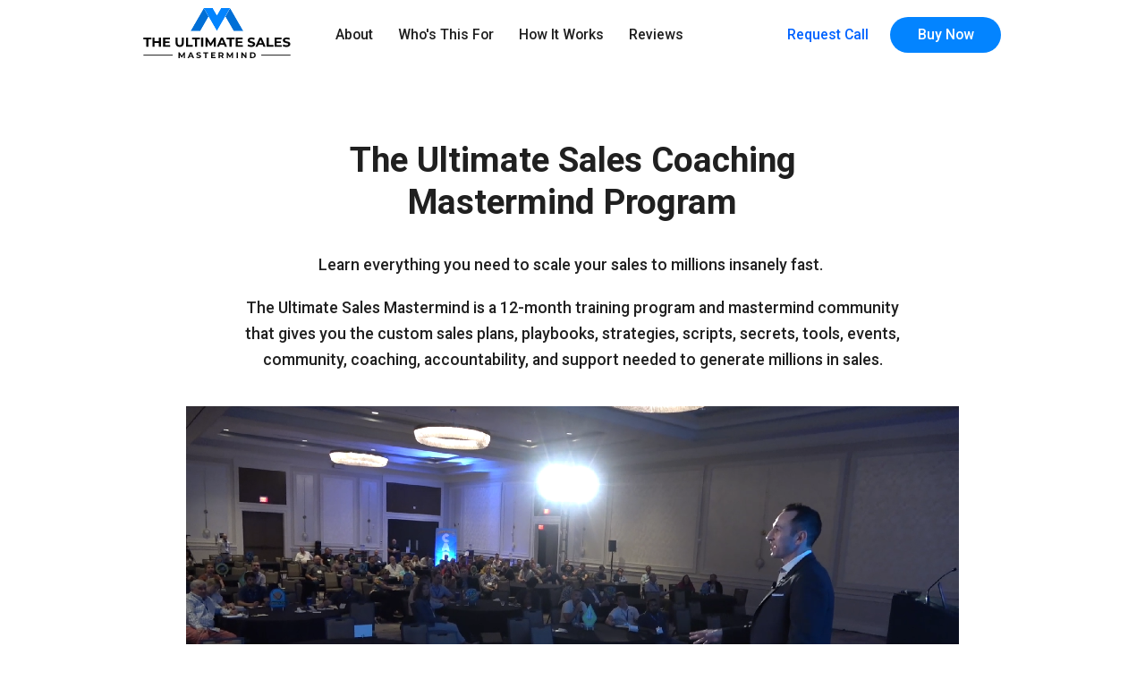

--- FILE ---
content_type: text/html; charset=utf-8
request_url: https://www.salesmastermind.com/
body_size: 9481
content:
<!DOCTYPE html>
<html >

<head>
  <meta name="viewport" content="width=device-width, initial-scale=1.0">
  <meta name="format-detection" content="telephone=no">

    <meta http-equiv="X-UA-Compatible" content="IE=edge,chrome=1" />
<meta http-equiv="content-type" content="text/html; charset=utf-8" />
<meta name="description" content="Learn everything you need to scale your sales to millions insanely fast.

Salesflix is a 12-month training program and mastermind community that gives you the custom sales plans, playbooks, strategies, scripts, secrets, tools, events, community, coaching, accountability, and support needed to generate millions in sales" />
<meta name="keywords" content="SalesFlix, Training, Coaching, Mastermind" />

<link rel="canonical" href="https://www.salesmastermind.com">

<link rel="shortcut icon" href="//v.fastcdn.co/u/e9ee5db8/61636645-0-fav2x.png" type="image/ico">
<title>The Ultimate Sales Training, Coaching &amp; Mastermind Program</title>

    <meta property="og:locale" content="en_US">
<meta property="og:type" content="article">
<meta property="og:title" content="The Ultimate Sales Training, Coaching &amp; Mastermind Program">
<meta property="og:description" content="Learn everything you need to scale your sales to millions insanely fast.  Salesflix is a 12-month training program and mastermind community that gives you the custom sales plans, playbooks, strategies, scripts, secrets, tools, events, community, coaching, accountability, and support needed to generate millions in sales">
<meta property="og:site_name" content="Learn everything you need to scale your sales to millions insanely fast.

Salesflix is a 12-month training program and mastermind community that gives you the custom sales plans, playbooks, strategies, scripts, secrets, tools, events, community, coaching, accountability, and supp">
<meta property="og:url" content="https://www.salesmastermind.com/">
<meta property="og:image" content="https://v.fastcdn.co/u/e9ee5db8/61636650-0-mastermind.png">


    <link rel="preload" as="script" href="//g.fastcdn.co/js/utils.c997ba789ee31fe61b1e.js"></link>
    <link rel="preload" as="script" href="//g.fastcdn.co/js/Cradle.c9144221d5b5d6147353.js"></link>
    <link rel="preconnect dns-prefetch" href="https://fonts.gstatic.com" crossorigin></link>






    <link rel="preload" as="style" href="https://fonts.googleapis.com/css?family=Roboto:400,100,300,100italic,300italic,400italic,500,500italic,700,700italic,900,900italic&display=swap"/><link media="print" onload="this.media='all'" type="text/css" rel="stylesheet" href="https://fonts.googleapis.com/css?family=Roboto:400,100,300,100italic,300italic,400italic,500,500italic,700,700italic,900,900italic&display=swap"/><noscript><link type="text/css" rel="stylesheet" href="https://fonts.googleapis.com/css?family=Roboto:400,100,300,100italic,300italic,400italic,500,500italic,700,700italic,900,900italic&display=swap"/></noscript>


  <style type="text/css" media="screen">
    body{-moz-osx-font-smoothing:grayscale;-webkit-font-smoothing:antialiased;margin:0;width:100%;font-family:Roboto;font-weight:500;background:no-repeat top left / cover;background-image:url(//v.fastcdn.co/u/e9ee5db8/55963231-0-bgnew2x.png),url(//v.fastcdn.co/u/e9ee5db8/55963231-0-bgnew2x.png);}a{text-decoration:none;color:inherit;}a:not(.btn):hover{text-decoration:underline;}input,select,textarea,p,h1,h2,h3,h4,h5,h6{margin:0;font-size:inherit;font-weight:inherit;}main{overflow:hidden;}u > span{text-decoration:inherit;}ol,ul{padding-left:2.5rem;margin:.625rem 0;}p{word-wrap:break-word;}h1 > span,h2 > span,h3 > span,h4 > span,h5 > span,h6 > span{display:block;word-wrap:break-word;}iframe{border:0;}*{box-sizing:border-box;}:root.js-text-scaling{--mobile-font-size:4vw;--default-font-size:16px;}.item-absolute{position:absolute;}.item-relative{position:relative;}.item-block{display:block;height:100%;width:100%;}.item-cover{z-index:1000030;}.item-breakword{word-wrap:break-word;}.item-content-box{box-sizing:content-box;}.hidden{display:none;}.clearfix{clear:both;}sup{margin-left:0.1rem;line-height:0;}@keyframes slide-down{from{opacity:0;transform:translateY(-50px);}}@keyframes fade-in{from{opacity:0;}}@supports (-webkit-overflow-scrolling:touch){@media (-webkit-min-device-pixel-ratio:2), (min-resolution:192dpi){.image[src$=".svg"]{width:calc(100% + 1px);}}}.show-for-sr{border:0 !important;clip:rect(1px,1px,1px,1px) !important;-webkit-clip-path:inset(50%) !important;clip-path:inset(50%) !important;height:1px !important;margin:-1px !important;overflow:hidden !important;padding:0 !important;position:absolute !important;width:1px !important;white-space:nowrap !important;}.headline{font-family:Roboto;font-weight:700;}.section-fit{max-width:400px;}:root{--section-relative-margin:0 auto;}.section-relative{position:relative;margin:0 auto;}.js-text-scaling .section-relative{margin:var(--section-relative-margin);}.section-inner{height:100%;}#page-block-wbcv8r4j6z{height:5.8125rem;max-width:100%;}#page-block-wbcv8r4j6z .section-holder-border{border:0;}#page-block-wbcv8r4j6z .section-block{background:rgb(255,255,255);height:5.8125rem;}#page-block-wbcv8r4j6z .section-holder-overlay{display:none;}#element-149{top:1.625rem;left:0.375rem;height:2.375rem;width:7rem;z-index:17;}#element-112{top:1.6875rem;left:17.1875rem;height:2.3125rem;width:7.4375rem;z-index:8;}.btn{cursor:pointer;text-align:center;transition:border .5s;width:100%;border:0;white-space:normal;display:table-cell;vertical-align:middle;padding:0;line-height:120%;}.btn-shadow{box-shadow:0 1px 3px rgba(1,1,1,0.5);}#element-112 .btn.btn-effect3d:active{box-shadow:none;}#element-112 .btn:hover{background:#0280F9;color:#FFFFFF;}#element-112 .btn{background:#0384FF;color:#FFFFFF;font-size:0.9907rem;font-family:Roboto;font-weight:500;height:2.3125rem;width:7.4375rem;border-radius:41px;}#element-111{top:4.8125rem;left:2.25rem;height:1.125rem;width:20.5rem;z-index:4;color:#37465A;font-size:0.805rem;line-height:1.1375rem;text-align:right;}#element-111 .x_5e8aaa39{text-align:right;line-height:1.125rem;font-size:0.805rem;}#element-111 .x_a220ecef{text-align:left;color:rgb(32,32,32);}#element-111 .x_e6492298{color:#202020;}#element-111 .x_adabbd18{color:#0063ff;}#element-174{top:2rem;left:9.75rem;height:1.625rem;width:7.4375rem;z-index:18;color:#37465A;font-size:0.9907rem;line-height:1.6rem;text-align:center;}#element-174 .x_dc68832a{text-align:center;line-height:1.625rem;font-size:0.9907rem;}#element-174 .x_adabbd18{color:#0063ff;}#page-block-s1c38bdmcm{height:41.4375rem;max-width:100%;}#page-block-s1c38bdmcm .section-holder-border{border:0;}#page-block-s1c38bdmcm .section-block{background:rgb(255,255,255);height:41.4375rem;}#page-block-s1c38bdmcm .section-holder-overlay{display:none;}#element-81{top:2.4375rem;left:1.25rem;height:4.75rem;width:22.5rem;z-index:3;color:#37465A;font-size:1.6718rem;line-height:2.3625rem;text-align:center;}#element-81 .x_08c2994c{text-align:center;line-height:2.375rem;font-size:1.6718rem;}#element-81 .x_e6492298{color:#202020;}#element-84{top:8.9375rem;left:1.25rem;height:3.125rem;width:22.5rem;z-index:5;color:#37465A;font-size:1.1146rem;line-height:1.575rem;text-align:center;}#element-84 .x_bcbce646{text-align:center;line-height:1.5625rem;font-size:1.1146rem;}#element-84 .x_e6492298{color:#202020;}#element-84 strong{font-weight:700;}#element-85{top:13.9375rem;left:1.25rem;height:10.9375rem;width:22.5rem;z-index:6;color:#37465A;font-size:1.1146rem;line-height:1.575rem;text-align:center;}#element-85 .x_bcbce646{text-align:center;line-height:1.5625rem;font-size:1.1146rem;}#element-85 .x_e6492298{color:#202020;}#element-85 strong{font-weight:700;}#element-88{top:26.6875rem;left:1.25rem;height:11.75rem;width:22.5rem;z-index:7;}.circle{border-radius:50%;}.shape{height:inherit;}.line-horizontal{height:.625rem;}.line-vertical{height:100%;margin-right:.625rem;}[class*='line-']{box-sizing:content-box;}#element-88 .shape{border:0;background:url(//v.fastcdn.co/u/e9ee5db8/61903609-0-brandon-bornancin-ke.png) repeat rgb(240,243,245) 50% 50% / cover;}#page-block-gbql0bm8blq{height:81.875rem;max-width:100%;}#page-block-gbql0bm8blq .section-holder-border{border:0;}#page-block-gbql0bm8blq .section-block{background:rgb(255,255,255);height:81.875rem;}#page-block-gbql0bm8blq .section-holder-overlay{display:none;}#element-89{top:2.5rem;left:1.25rem;height:1.75rem;width:22.5rem;z-index:9;color:#37465A;font-size:1.2384rem;line-height:1.75rem;text-align:left;}#element-89 .x_0fa34b5f{text-align:left;line-height:1.75rem;font-size:1.2384rem;}#element-89 .x_e6492298{color:#202020;}#element-90{top:6.125rem;left:1.25rem;height:11rem;width:22.5rem;z-index:11;color:#37465A;font-size:0.9907rem;line-height:1.4rem;text-align:left;font-weight:400;}#element-90 .x_ef245e2e{text-align:left;line-height:1.375rem;font-size:0.9907rem;}#element-90 .x_e6492298{color:#202020;}#element-90 strong{font-weight:700;}#element-90.paragraph{font-weight:400;}#element-91{top:19rem;left:1.25rem;height:60.375rem;width:22.5rem;z-index:13;color:#37465A;font-size:0.9907rem;line-height:1.4rem;text-align:left;font-weight:400;}#element-91 .x_ef245e2e{text-align:left;line-height:1.375rem;font-size:0.9907rem;}#element-91 .x_e6492298{color:#202020;}#element-91 strong{font-weight:700;}#element-91.paragraph{font-weight:400;}#page-block-l4pogtzx2xc{height:72.5rem;max-width:100%;}#page-block-l4pogtzx2xc .section-holder-border{border:0;}#page-block-l4pogtzx2xc .section-block{background:rgb(255,255,255);height:72.5rem;}#page-block-l4pogtzx2xc .section-holder-overlay{display:none;}#element-102{top:2.5rem;left:1.25rem;height:1.75rem;width:22.5rem;z-index:10;color:#37465A;font-size:1.2384rem;line-height:1.75rem;text-align:left;}#element-102 .x_0fa34b5f{text-align:left;line-height:1.75rem;font-size:1.2384rem;}#element-102 .x_e6492298{color:#202020;}#element-103{top:6.125rem;left:1.25rem;height:13.75rem;width:22.5rem;z-index:12;color:#37465A;font-size:0.9907rem;line-height:1.4rem;text-align:left;font-weight:400;}#element-103 .x_ef245e2e{text-align:left;line-height:1.375rem;font-size:0.9907rem;}#element-103 .x_e6492298{color:#202020;}#element-103 strong{font-weight:700;}#element-103.paragraph{font-weight:400;}#element-104{top:21.75rem;left:1.25rem;height:48.25rem;width:22.5rem;z-index:14;color:#37465A;font-size:0.9907rem;line-height:1.4rem;text-align:left;font-weight:400;}#element-104 .x_ef245e2e{text-align:left;line-height:1.375rem;font-size:0.9907rem;}#element-104 .x_e6492298{color:#202020;}#element-104 strong{font-weight:700;}#element-104.paragraph{font-weight:400;}#page-block-2hh8nj50mw3{height:180.375rem;max-width:100%;}#page-block-2hh8nj50mw3 .section-holder-border{border:0;}#page-block-2hh8nj50mw3 .section-block{background:rgb(255,255,255);height:180.375rem;}#page-block-2hh8nj50mw3 .section-holder-overlay{display:none;}#element-136{top:2.5rem;left:1.25rem;height:1.75rem;width:22.5rem;z-index:16;color:#37465A;font-size:1.2384rem;line-height:1.75rem;text-align:center;}#element-136 .x_7df451b3{text-align:center;line-height:1.75rem;font-size:1.2384rem;}#element-136 .x_e6492298{color:#202020;}#element-135{top:6.125rem;left:1.25rem;height:171.75rem;width:22.5rem;z-index:15;}.full-size{width:100%;height:100%;}.html-widget__text-center{text-align:center;}@media screen and (max-width:400px){:root{font-size:4vw;}:root.js-text-scaling{font-size:var(--mobile-font-size);}}@media screen and (min-width:401px) and (max-width:767px){:root{font-size:16px;}:root.js-text-scaling{font-size:var(--default-font-size);}}@media screen and (min-width:768px) and (max-width:1200px){:root{font-size:1.33vw;}}@media screen and (min-width:768px) and (max-width:7680px){.hidden-desktop{display:none;}}@media screen and (max-width:767px){.hidden-mobile{display:none;}}@media screen and (min-width:768px){.section-fit{max-width:60rem;}#page-block-wbcv8r4j6z{height:5.4375rem;max-width:100%;}#page-block-wbcv8r4j6z .section-holder-border{border:0;}#page-block-wbcv8r4j6z .section-block{background:rgb(255,255,255);height:5.4375rem;}#page-block-wbcv8r4j6z .section-holder-overlay{display:none;}#element-149{top:0.5625rem;left:0;height:3.5rem;width:10.3125rem;z-index:17;}#element-112{top:1.1875rem;left:52.1875rem;height:2.5rem;width:7.75rem;z-index:8;}#element-112 .btn.btn-effect3d:active{box-shadow:none;}#element-112 .btn:hover{background:#0280F9;color:#FFFFFF;}#element-112 .btn{background:#0384FF;color:#FFFFFF;font-size:0.9907rem;font-family:Roboto;font-weight:500;height:2.5rem;width:7.75rem;border-radius:41px;}#element-111{top:1.625rem;left:12.375rem;height:1.625rem;width:25.375rem;z-index:4;color:#37465A;font-size:0.9907rem;line-height:1.6rem;text-align:right;}#element-111 .x_bb1de03d{text-align:right;line-height:1.625rem;font-size:0.9907rem;}#element-111 .x_a220ecef{text-align:left;color:rgb(32,32,32);}#element-111 .x_e6492298{color:#202020;}#element-111 .x_adabbd18{color:#0063ff;}#element-174{top:1.625rem;left:43.25rem;height:1.625rem;width:7.4375rem;z-index:18;color:#37465A;font-size:0.9907rem;line-height:1.6rem;text-align:right;}#element-174 .x_bb1de03d{text-align:right;line-height:1.625rem;font-size:0.9907rem;}#element-174 .x_adabbd18{color:#0063ff;}#page-block-s1c38bdmcm{height:52.625rem;max-width:100%;}#page-block-s1c38bdmcm .section-holder-border{border:0;}#page-block-s1c38bdmcm .section-block{background:rgb(255,255,255);height:52.625rem;}#page-block-s1c38bdmcm .section-holder-overlay{display:none;}#element-81{top:4.25rem;left:8.375rem;height:5.875rem;width:43.25rem;z-index:3;color:#37465A;font-size:2.4149rem;line-height:2.925rem;text-align:center;}#element-81 .x_8968ca76{text-align:center;line-height:2.9375rem;font-size:2.4149rem;}#element-81 .x_e6492298{color:#202020;}#element-84{top:12.125rem;left:7.8125rem;height:1.8125rem;width:44.125rem;z-index:5;color:#37465A;font-size:1.1146rem;line-height:1.8rem;text-align:center;}#element-84 .x_e6507cf2{text-align:center;line-height:1.8125rem;font-size:1.1146rem;}#element-84 .x_e6492298{color:#202020;}#element-84 strong{font-weight:700;}#element-85{top:15.125rem;left:6.75rem;height:5.4375rem;width:46.5rem;z-index:6;color:#37465A;font-size:1.1146rem;line-height:1.8rem;text-align:center;}#element-85 .x_e6507cf2{text-align:center;line-height:1.8125rem;font-size:1.1146rem;}#element-85 .x_e6492298{color:#202020;}#element-85 strong{font-weight:700;}#element-88{top:22.9375rem;left:3rem;height:29.5625rem;width:54rem;z-index:7;}#element-88 .shape{border:0;background:url(//v.fastcdn.co/u/e9ee5db8/61903609-0-brandon-bornancin-ke.png) repeat rgb(240,243,245) 50% 50% / cover;}#page-block-gbql0bm8blq{height:51.5625rem;max-width:100%;}#page-block-gbql0bm8blq .section-holder-border{border:0;}#page-block-gbql0bm8blq .section-block{background:rgb(255,255,255);height:51.5625rem;}#page-block-gbql0bm8blq .section-holder-overlay{display:none;}#element-89{top:4.375rem;left:7.8125rem;height:2.3125rem;width:44.375rem;z-index:9;color:#37465A;font-size:1.4241rem;line-height:2.3rem;text-align:left;}#element-89 .x_35b25aea{text-align:left;line-height:2.3125rem;font-size:1.4241rem;}#element-89 .x_e6492298{color:#202020;}#element-90{top:8.1875rem;left:7.8125rem;height:8.125rem;width:44.375rem;z-index:11;color:#37465A;font-size:0.9907rem;line-height:1.6rem;text-align:left;font-weight:400;}#element-90 .x_3579aa00{text-align:left;line-height:1.625rem;font-size:0.9907rem;}#element-90 .x_e6492298{color:#202020;}#element-90 strong{font-weight:700;}#element-90.paragraph{font-weight:400;}#element-91{top:17.1875rem;left:7.8125rem;height:33.75rem;width:44.375rem;z-index:13;color:#37465A;font-size:0.9907rem;line-height:1.6rem;text-align:left;font-weight:400;}#element-91 .x_3579aa00{text-align:left;line-height:1.625rem;font-size:0.9907rem;}#element-91 .x_e6492298{color:#202020;}#element-91 strong{font-weight:700;}#element-91.paragraph{font-weight:400;}#page-block-l4pogtzx2xc{height:47.25rem;max-width:100%;}#page-block-l4pogtzx2xc .section-holder-border{border:0;}#page-block-l4pogtzx2xc .section-block{background:rgb(255,255,255);height:47.25rem;}#page-block-l4pogtzx2xc .section-holder-overlay{display:none;}#element-102{top:4.4375rem;left:7.8125rem;height:2.3125rem;width:44.375rem;z-index:10;color:#37465A;font-size:1.4241rem;line-height:2.3rem;text-align:left;}#element-102 .x_35b25aea{text-align:left;line-height:2.3125rem;font-size:1.4241rem;}#element-102 .x_e6492298{color:#202020;}#element-103{top:8.25rem;left:7.8125rem;height:8.125rem;width:44.375rem;z-index:12;color:#37465A;font-size:0.9907rem;line-height:1.6rem;text-align:left;font-weight:400;}#element-103 .x_3579aa00{text-align:left;line-height:1.625rem;font-size:0.9907rem;}#element-103 .x_e6492298{color:#202020;}#element-103 strong{font-weight:700;}#element-103.paragraph{font-weight:400;}#element-104{top:17.25rem;left:7.8125rem;height:30rem;width:44.375rem;z-index:14;color:#37465A;font-size:0.9907rem;line-height:1.6rem;text-align:left;font-weight:400;}#element-104 .x_3579aa00{text-align:left;line-height:1.625rem;font-size:0.9907rem;}#element-104 .x_e6492298{color:#202020;}#element-104 strong{font-weight:700;}#element-104.paragraph{font-weight:400;}#page-block-2hh8nj50mw3{height:180.3125rem;max-width:100%;}#page-block-2hh8nj50mw3 .section-holder-border{border:0;}#page-block-2hh8nj50mw3 .section-block{background:rgb(255,255,255);height:180.3125rem;}#page-block-2hh8nj50mw3 .section-holder-overlay{display:none;}#element-136{top:4.4375rem;left:7.8125rem;height:2.3125rem;width:44.375rem;z-index:16;color:#37465A;font-size:1.4241rem;line-height:2.3rem;text-align:center;}#element-136 .x_d43426d5{text-align:center;line-height:2.3125rem;font-size:1.4241rem;}#element-136 .x_e6492298{color:#202020;}#element-135{top:7.625rem;left:-5.625rem;height:171.75rem;width:71.25rem;z-index:15;}} 
  </style>

    <script>
  window.__variantsData = [ { name: 'A', chance: 100 } ];

window.__page_id = 21599766;
  window.__customer_id = 363987;
  window.__default_experience_id = 21599766;
  window.__version = 272;
  window.__variant = "A";
  window.__variant_id = 1;
  window.__variant_custom_name = "Variation A";
  window.__preview = false;
  window.__page_type = 2;
  window.__variant_hash = "792d8096cefbf9039d525334dd5a591d7539f9a6";
  window.__page_domain = "www.salesmastermind.com";
  window.__page_generator = true;
  window.__experiment_id = null;
  window._Translate = { 
    translations: {},
    set: function (text, translation) { this.translations[text] = translation; },
    get: function (text) { return this.translations[text] || text; }
  };
</script>
<script id="ip-config" type="application/json">
  {"mobileDisabled":false,"snowplowWrapperUrl":"//g.fastcdn.co/js/sptw.f58afe926be16f9087f6.js","downloadFileEndpoint":"https://app.instapage.com/ajax/pageserver/files/serve-file","reCaptchaEnabled":false,"snowplowUrl":"https://cdn.instapagemetrics.com/t/js/3/it.js"}
</script>

  <script id="ip-analytics" type="application/json">{"trackingData":{"ownerId":258317,"customerId":363987,"pageId":21599766,"publishedVersion":272,"variationName":"A","variationId":1,"linkedVariationId":2,"variation":"A","trackedLinks":[{"href":"https://checkout.stripe.com/pay/cs_live_b1WsBjaN7CHouBxB5W9Gii6R0uWuyb8cl0HaAgyAcpEN7RcKHfxnj3ulAO#[base64]","ariaLabel":"","id":"om2k9d1o3z9","type":"url","track":true,"targetNewWindow":true},{"href":"https://app.instapage.com/route/23113579/?url=www.salesmastermind.com/requestcall","ariaLabel":"","id":"f7rw29vyax","type":"landing-page","track":true,"targetNewWindow":false}],"allLinks":[{"href":"https://checkout.stripe.com/pay/cs_live_b1WsBjaN7CHouBxB5W9Gii6R0uWuyb8cl0HaAgyAcpEN7RcKHfxnj3ulAO#[base64]","ariaLabel":"","id":"om2k9d1o3z9","type":"url","track":true,"targetNewWindow":true},{"href":"#page-block-gbql0bm8blq","id":"y519zoqsd2f","type":"onpage","track":false,"targetNewWindow":false},{"href":"#page-block-s1c38bdmcm","id":"oc1x5youuq","type":"onpage","track":false,"targetNewWindow":false},{"href":"#page-block-l4pogtzx2xc","id":"nij0i5thkgg","type":"onpage","track":false,"targetNewWindow":false},{"href":"#page-block-40x3w2dddns","id":"9v1t3qyybeh","type":"onpage","track":false,"targetNewWindow":false},{"href":"https://app.instapage.com/route/23113579/?url=www.salesmastermind.com/requestcall","ariaLabel":"","id":"f7rw29vyax","type":"landing-page","track":true,"targetNewWindow":false}],"user_id":258317},"conversionSettings":{"forms":true,"links":true,"external":false}}</script>

  <script id="ip-trkr" type="text/javascript" async=1>
    ;(function(p,l,o,w,i,n,g){if(!p[i]){p.GlobalSnowplowNamespace=p.GlobalSnowplowNamespace||[];
    p.GlobalSnowplowNamespace.push(i);p[i]=function(){(p[i].q=p[i].q||[]).push(arguments)
    };p[i].q=p[i].q||[];n=l.createElement(o);g=l.getElementsByTagName(o)[0];n.async=1;
    n.src=w;g.parentNode.insertBefore(n,g)}}(window,document,"script","https://cdn.instapagemetrics.com/t/js/3/it.js","instapageSp"));
    ;(function(i,n,s,t,a,p,g){i[a]||(i[a]=function(){(i[a].q=i[a].q||[]).push(arguments)},
    i[a].q=i[a].q||[],p=n.createElement(s),g=n.getElementsByTagName(s)[0],p.async=1,
    p.src=t,g.parentNode.insertBefore(p,g))}(window,document,"script","//g.fastcdn.co/js/sptw.f58afe926be16f9087f6.js","_instapageSnowplow"));
    try {
      var trackingData = JSON.parse(document.querySelector('#ip-analytics').text).trackingData;
      window._instapageSnowplow('setWrapperConfig', {
        lpContext: {
          lp_id: trackingData.pageId,
          lp_variation_id: trackingData.variationId,
          lp_version: trackingData.publishedVersion,
          subaccount_id: trackingData.customerId
        },
        collectorHost: "https://ec.instapagemetrics.com"
      });
      window._instapageSnowplow('enableActivityTracking');
      window._instapageSnowplow('trackPageView');
    } catch (e) {
      console.warn('Snowplow tracker error', e);
    }
  </script>

  <script id="ip-cm" type="text/javascript" async=1>
    ;(function(c,o,n,s,e,m,a){c[e]||(c[e]=function(){(c[e].q=c[e].q||[]).push(arguments)},
     c[e].q=c[e].q||[],m=o.createElement(n),a=o.getElementsByTagName(n)[0],m.async=1,
     m.src=s,a.parentNode.insertBefore(m,a))}(window,document,"script","https://g.fastcdn.co/js/cm.js","_instapageConsentManagement"));
 </script>





    <script   src="//g.fastcdn.co/js/utils.c997ba789ee31fe61b1e.js"></script>

  <!-- F_INSTAPAGE[dynamic_text_replacement;page_generator] -->

  <!-- Workspace Level Script Head -->
  
  <!-- end Workspace Level Script Head -->

  <!-- custom HEAD code-->
  <!-- Begin "Sticky Header" || Help center -->
<!-- Insert in Settings->HTML/CSS->Head -->
<!-- CS:20200120-12-2 -->
<style>
.sticky-header {
    position: fixed;
    top: 0;
    left: 0;
    right: 0;
    width: 100%;
    z-index: 1000000;
}
</style>
<!-- End "Sticky Header" || Help center -->
  <script>
  window.CHIPBOT_ID = 'act_rt7VrJJctDXT';
  window.CHIPBOT_DOMAIN_ID = 'dom_H8GMTztKX_8v';
  !function(c,h,i,p,b,o,t){o=h.createElement(i),t=h.getElementsByTagName(i)[0],o.async=1,o.src="https://static.getchipbot.com/edge/p/chipbot.js",t.parentNode.insertBefore(o,t)}(window,document,"script");
</script>

<!-- Segment Snippet -->
<script>
  !function(){var analytics=window.analytics=window.analytics||[];if(!analytics.initialize)if(analytics.invoked)window.console&&console.error&&console.error("Segment snippet included twice.");else{analytics.invoked=!0;analytics.methods=["trackSubmit","trackClick","trackLink","trackForm","pageview","identify","reset","group","track","ready","alias","debug","page","once","off","on","addSourceMiddleware","addIntegrationMiddleware","setAnonymousId","addDestinationMiddleware"];analytics.factory=function(e){return function(){var t=Array.prototype.slice.call(arguments);t.unshift(e);analytics.push(t);return analytics}};for(var e=0;e<analytics.methods.length;e++){var key=analytics.methods[e];analytics[key]=analytics.factory(key)}analytics.load=function(key,e){var t=document.createElement("script");t.type="text/javascript";t.async=!0;t.src="https://cdn.segment.com/analytics.js/v1/" + key + "/analytics.min.js";var n=document.getElementsByTagName("script")[0];n.parentNode.insertBefore(t,n);analytics._loadOptions=e};analytics._writeKey="YOUR_WRITE_KEY";analytics.SNIPPET_VERSION="4.15.2";
  analytics.load("wZjsSALo19GhpZ5QBBYvy9bbQDvstMCG");
  analytics.page();
  }}();
</script>
  <!-- end custom HEAD code-->
</head>
<body id="landing-page">
<!-- Workspace Level Script Body -->

<!-- end Workspace Level Script Body -->

<!-- custom BODY code-->


<!-- end custom BODY code-->




<main>
    <section class="section section-relative " id="page-block-wbcv8r4j6z" data-at="section">
   
  <div class="section-holder-border item-block item-absolute" data-at="section-border"></div>
  <div class="section-holder-overlay item-block item-absolute" data-at="section-overlay"></div>
  <div class="section-block">
    <div class="section-inner section-fit section-relative">
        <div class="widget item-absolute  " id="element-149">
  <div class="contents cropped item-block" data-at="image-cropp">
      <img
        class="item-content-box item-block image "
        data-at="image"
        alt=""
        src="//v.fastcdn.co/u/e9ee5db8/60149695-0-logo-usm.svg"
        srcset="//v.fastcdn.co/u/e9ee5db8/60149695-0-logo-usm.svg 2x"
      >
  </div>
</div>

        <div class="widget item-absolute  " id="element-112">
  <a
    href="https://checkout.stripe.com/pay/cs_live_b1WsBjaN7CHouBxB5W9Gii6R0uWuyb8cl0HaAgyAcpEN7RcKHfxnj3ulAO#[base64]" 
    id="link-om2k9d1o3z9"
    target="_blank"
    class="url-link btn    item-block"
    data-at="button"
    data-link-om2k9d1o3z9
    
    
  >
      Buy Now
  </a>
</div>

        <div class="widget item-absolute paragraph hidden-mobile " id="element-111" data-at="paragraph">
  <div class="contents">
    <p  class="x_bb1de03d x_5e8aaa39"><a href="#page-block-s1c38bdmcm" id="link-oc1x5youuq" data-link-oc1x5youuq class="onpage-link x_a220ecef">About</a><span  class="x_e6492298">&nbsp; &nbsp; &nbsp; &nbsp;</span><a href="#page-block-gbql0bm8blq" id="link-y519zoqsd2f" data-link-y519zoqsd2f class="onpage-link x_a220ecef">Who's This For</a><span  class="x_e6492298">&nbsp; &nbsp; &nbsp; &nbsp;</span><a href="#page-block-l4pogtzx2xc" id="link-nij0i5thkgg" data-link-nij0i5thkgg class="onpage-link x_a220ecef">How It Works</a><span  class="x_e6492298">&nbsp; &nbsp; &nbsp; &nbsp;</span><a href="#page-block-40x3w2dddns" id="link-9v1t3qyybeh" data-link-9v1t3qyybeh class="onpage-link x_a220ecef">Reviews</a><span  class="x_adabbd18"></span></p>
  </div>
</div>

        <div class="widget item-absolute paragraph  " id="element-174" data-at="paragraph">
  <div class="contents">
    <p  class="x_bb1de03d x_dc68832a"><span  class="x_adabbd18"><a href="https://app.instapage.com/route/23113579/?url=www.salesmastermind.com/requestcall" id="link-f7rw29vyax" data-link-f7rw29vyax class="landing-page-link">Request Call</a></span></p>
  </div>
</div>

    </div>
  </div>
</section>

    <section class="section section-relative " id="page-block-s1c38bdmcm" data-at="section">
   
  <div class="section-holder-border item-block item-absolute" data-at="section-border"></div>
  <div class="section-holder-overlay item-block item-absolute" data-at="section-overlay"></div>
  <div class="section-block">
    <div class="section-inner section-fit section-relative">
        <div class="widget item-absolute headline  " id="element-81" data-at="headline">
  <div class="contents">
    <h1>
      <span  class="x_8968ca76 x_08c2994c"><span  class="x_e6492298">The Ultimate Sales Coaching Mastermind Program</span></span>
    </h1>
  </div>
</div>

        <div class="widget item-absolute paragraph  " id="element-84" data-at="paragraph">
  <div class="contents">
    <p  class="x_e6507cf2 x_bcbce646"><span  class="x_e6492298">Learn everything you need to scale your sales to millions insanely fast.</span></p>
  </div>
</div>

        <div class="widget item-absolute paragraph  " id="element-85" data-at="paragraph">
  <div class="contents">
    <p  class="x_e6507cf2 x_bcbce646"><span  class="x_e6492298">The Ultimate Sales Mastermind is a 12-month training program and mastermind community that gives you the custom sales plans, playbooks, strategies, scripts, secrets, tools, events, community, coaching, accountability, and support needed to generate millions in sales.</span><br></p>
  </div>
</div>

        <div class="widget item-absolute " id="element-88">
  <div
    class="contents shape  box figure " 
    data-at="shape" 
    
  ></div>
</div>

    </div>
  </div>
</section>

    <section class="section section-relative " id="page-block-gbql0bm8blq" data-at="section">
   
  <div class="section-holder-border item-block item-absolute" data-at="section-border"></div>
  <div class="section-holder-overlay item-block item-absolute" data-at="section-overlay"></div>
  <div class="section-block">
    <div class="section-inner section-fit section-relative">
        <div class="widget item-absolute headline  " id="element-89" data-at="headline">
  <div class="contents">
    <h1>
      <span  class="x_35b25aea x_0fa34b5f"><span  class="x_e6492298">Who it's for</span></span>
    </h1>
  </div>
</div>

        <div class="widget item-absolute paragraph  " id="element-90" data-at="paragraph">
  <div class="contents">
    <p  class="x_3579aa00 x_ef245e2e"><span  class="x_e6492298">Learn everything you need to scale your sales insanely fast.</span></p><p  class="x_3579aa00 x_ef245e2e"><span  class="x_e6492298">The Ultimate Sales Mastermind is for you if you’re a salesperson, entrepreneur, marketer, recruiter, SaaS or high-ticket salesperson looking to go from $100K to $1M, $1M to $10M, $10M to $100M.&nbsp;</span></p><p  class="x_3579aa00 x_ef245e2e"><span  class="x_e6492298"><br></span></p><p  class="x_3579aa00 x_ef245e2e"><span  class="x_e6492298">If this is you, you’re probably struggling with:</span></p>
  </div>
</div>

        <div class="widget item-absolute paragraph  " id="element-91" data-at="paragraph">
  <div class="contents">
    <ul  class="x_3579aa00 x_ef245e2e"><li  ><span  class="x_e6492298">Creating a predictable, repeatable, scalable sales machine that generate millions in sales</span></li><li  ><span  class="x_e6492298">Swipe files for all SDR playbooks, AE playbooks, VP Playbooks to unleash turkey sales teams</span></li><li  ><span  class="x_e6492298">Collecting, organizing and visualizing all pipeline and go-to market data to support mass scale and  hold every department highly accountable.</span></li><li  ><span  class="x_e6492298">The strategy and execution plans to 10x the business &amp; the 36 month plan to hit it</span></li><li  ><span  class="x_e6492298">Hiring and managing hundreds of salespeople to achieve unicorn status</span></li><li  ><span  class="x_e6492298">Marketing while maintaining high ROI / ROAS</span></li><li  ><span  class="x_e6492298">Recruiting with a focus on high speed to hire at the lowest cost per hire</span></li><li  ><span  class="x_e6492298">Venture Fundraising - how much, at what valuation, how, contact lists, how to pitch &amp; close</span></li><li  ><span  class="x_e6492298">Leadership - How to hire, manage and hold highly accountable zero to 100’s of employees</span></li><li  ><span  class="x_e6492298">Business operations &amp; delegation: Delegating the day-to-day operations and management.</span></li><li  ><span  class="x_e6492298">Finding a peer-group of other people at or above your level so you can raise your standards.</span></li><li  ><span  class="x_e6492298">Solve your biggest business challenges slowing down go-to market growth and sales in the business</span></li><li  ><span  class="x_e6492298">Scaling revenues across all channels. Sales and digital marketing deep dive</span></li><li  ><span  class="x_e6492298">Outbound sales system scaling. Unit Economics (CAC, LTV, ARPU, Churn)</span></li><li  ><span  class="x_e6492298">Metric-based digital ad creative, scaling, Retargeting advertising</span></li><li  ><span  class="x_e6492298">Founder and employee conflict issues, negotiations, problem solving</span></li><li  ><span  class="x_e6492298">Comp plans and levels of promotion or employee engagement</span></li><li  ><span  class="x_e6492298">Early access to purchase live mastermind ticket events</span></li></ul>
  </div>
</div>

    </div>
  </div>
</section>

    <section class="section section-relative " id="page-block-l4pogtzx2xc" data-at="section">
   
  <div class="section-holder-border item-block item-absolute" data-at="section-border"></div>
  <div class="section-holder-overlay item-block item-absolute" data-at="section-overlay"></div>
  <div class="section-block">
    <div class="section-inner section-fit section-relative">
        <div class="widget item-absolute headline  " id="element-102" data-at="headline">
  <div class="contents">
    <h1>
      <span  class="x_35b25aea x_0fa34b5f"><span  class="x_e6492298">How it works</span></span>
    </h1>
  </div>
</div>

        <div class="widget item-absolute paragraph  " id="element-103" data-at="paragraph">
  <div class="contents">
    <p  class="x_3579aa00 x_ef245e2e"><span  class="x_e6492298">The Ultimate Sales Training &amp; Mastermind Program includes everything Brandon Bornancin and the team learned at Seamless.AI going from $100K per year to $100,000’s per day and building a company valued at over one billion dollars in just 4 years.&nbsp;</span></p><p  class="x_3579aa00 x_ef245e2e"><span  class="x_e6492298"><br></span></p><p  class="x_3579aa00 x_ef245e2e"><span  class="x_e6492298">The Ultimate Sales Mastermind gives you everything you need to achieve this transformation:</span></p>
  </div>
</div>

        <div class="widget item-absolute paragraph  " id="element-104" data-at="paragraph">
  <div class="contents">
    <ul  class="x_3579aa00 x_ef245e2e"><li  ><span  class="x_e6492298"><strong  >Training:</strong> 100’s of hours of training on all the topics you need to master to make millions in new sales such as defining your niche, list building, cold calling, emailing, social selling, prospecting, sales discovery, pitching, closing, objection handling.&nbsp;</span></li></ul><ul  class="x_3579aa00 x_ef245e2e"><li  ><span  class="x_e6492298"><strong  >Custom plans:</strong> 1-on-1 onboarding session to map out your plan for the year.</span></li></ul><ul  class="x_3579aa00 x_ef245e2e"><li  ><span  class="x_e6492298"><strong  >Live virtual &amp; in-person events:</strong> Live virtual and in-person events, coaching calls, and trainings throughout the year on important topics or Q&amp;A.&nbsp;</span></li></ul><ul  class="x_3579aa00 x_ef245e2e"><li  ><span  class="x_e6492298"><strong  >Event recordings:</strong> All live events are recorded so you don’t need to worry about missing them.</span></li><li  ><span  class="x_e6492298"><strong  >Tools:</strong> Get all the tools required to build, test, maintain, and optimize your seven figure sales systems.</span></li></ul><ul  class="x_3579aa00 x_ef245e2e"><li  ><span  class="x_e6492298"><strong  >Playbooks:</strong> Unlock all the plug-and-play scripts, strategies and playbooks to get all the sales scripts, lists and pitch decks written (in as little as 10 minutes or less).&nbsp;</span></li></ul><ul  class="x_3579aa00 x_ef245e2e"><li  ><span  class="x_e6492298"><strong  >Community:</strong> Private exclusive Ultimate Sales Mastermind community where you can network, find solutions and get advice from similar top salespeople, marketers, entrepreneurs.</span></li></ul><ul  class="x_3579aa00 x_ef245e2e"><li  ><span  class="x_e6492298"><strong  >Support:</strong> Get support via the community or email/chat/calls with your success coach.</span></li></ul><ul  class="x_3579aa00 x_ef245e2e"><li  ><span  class="x_e6492298"><strong  >Accountability:</strong> Quarterly check-in calls from your success coach to hold you accountable.</span></li></ul>
  </div>
</div>

    </div>
  </div>
</section>

    <section class="section section-relative " id="page-block-2hh8nj50mw3" data-at="section">
   
  <div class="section-holder-border item-block item-absolute" data-at="section-border"></div>
  <div class="section-holder-overlay item-block item-absolute" data-at="section-overlay"></div>
  <div class="section-block">
    <div class="section-inner section-fit section-relative">
        <div class="widget item-absolute headline  " id="element-136" data-at="headline">
  <div class="contents">
    <h1>
      <span  class="x_d43426d5 x_7df451b3"><span  class="x_e6492298">Reviews</span></span>
    </h1>
  </div>
</div>

        <div class="widget item-absolute  " id="element-135">
  <div class="contents html-widget__text-center " data-at="html">
    <script type="text/javascript" src="https://testimonial.to/js/iframeResizer.min.js"></script>
<iframe id="testimonialto-customersuccess-light" src="https://embed.testimonial.to/w/customersuccess?theme=light&card=base&loadMore=on&initialCount=20" frameborder="0" scrolling="no" width="100%"></iframe>
<script type="text/javascript">iFrameResize({log: false, checkOrigin: false}, "#testimonialto-customersuccess-light");</script>
  </div>
</div>

    </div>
  </div>
</section>

</main>






<!-- Workspace Level Script Footer -->

<!-- end Workspace Level Script Footer -->

<!-- custom FOOTER code-->

<!-- Begin "Sticky Header" || Help center -->
<!-- Insert in Settings->Javascript->Footer -->
<!-- CS:20201028-12-1 -->
<script data-cfasync="false">
document.addEventListener('DOMContentLoaded', stickyHeader);
window.addEventListener( 'resize', stickyHeader );
 
function stickyHeader() {
	var header = window.__page_generator ? document.querySelector('.section') : document.querySelector('.page-block');
	var headerHeight = header.clientHeight;
	header.classList.add("sticky-header");
	document.querySelector('body').style.marginTop = headerHeight + 'px';
}
</script>
<!-- End "Sticky Header" || Help center -->
<!-- end custom FOOTER code-->


  <script   src="//g.fastcdn.co/js/Cradle.c9144221d5b5d6147353.js"></script>
  <script  async defer src="//g.fastcdn.co/js/LazyImage.59626ef3f961b8927cb6.js"></script>
  <script  async src="https://heatmap-events-collector.instapage.com/static/lib.js"></script>

<!-- Generated at: 2023-06-14T11:31:17.910Z -->
<!--

-->
<script>(function(){function c(){var b=a.contentDocument||a.contentWindow.document;if(b){var d=b.createElement('script');d.innerHTML="window.__CF$cv$params={r:'9c242bad2d57f43c',t:'MTc2OTEzODU4Ny4wMDAwMDA='};var a=document.createElement('script');a.nonce='';a.src='/cdn-cgi/challenge-platform/scripts/jsd/main.js';document.getElementsByTagName('head')[0].appendChild(a);";b.getElementsByTagName('head')[0].appendChild(d)}}if(document.body){var a=document.createElement('iframe');a.height=1;a.width=1;a.style.position='absolute';a.style.top=0;a.style.left=0;a.style.border='none';a.style.visibility='hidden';document.body.appendChild(a);if('loading'!==document.readyState)c();else if(window.addEventListener)document.addEventListener('DOMContentLoaded',c);else{var e=document.onreadystatechange||function(){};document.onreadystatechange=function(b){e(b);'loading'!==document.readyState&&(document.onreadystatechange=e,c())}}}})();</script></body>

</html>


--- FILE ---
content_type: text/html; charset=utf-8
request_url: https://embed.testimonial.to/w/customersuccess/?theme=light&card=base&loadMore=on&initialCount=20
body_size: 89797
content:
<!DOCTYPE html><html lang="en" q:container="paused" q:version="0.15.2" q:render="ssr" q:base="/build/"><!--qv q:id=0 q:key=3scc:pY_0--><!--qv q:id=1 q:key=TxCF:35_4--><!--qv q:s q:sref=1 q:key=--><head on-document:qinit="q-380bd3d6.js#_hW[0]" q:id="2" q:head><meta charSet="utf-8" q:head><link rel="manifest" href="/manifest.json" q:head><title q:head>Testimonial - Collect and embed testimonials in minutes</title><script q:head>window.global = window;</script><meta name="description" content="With Testimonial, in minutes, you can collect and display video testimonials and other types of testimonials from your customers with no need for a developer or website hosting." q:head><script src="/js/iframeResizer.contentWindow.js" q:head></script><!--qv q:id=3 q:key=zrbr:35_0--><title q:head></title><link rel="canonical" href="http://embed.testimonial.to/w/customersuccess/?theme=light&amp;card=base&amp;loadMore=on&amp;initialCount=20" q:id="4" q:head><meta name="viewport" content="width=device-width, initial-scale=1.0" q:head><!--/qv--><style q:style="avnanb-0" hidden>@import"https://fonts.googleapis.com/css2?family=Architects+Daughter&family=Inter:wght@400;500;600;700;800;900&display=fallback";[aria-label][role~=tooltip]{position:relative}[aria-label][role~=tooltip]:before,[aria-label][role~=tooltip]:after{transform:translateZ(0);backface-visibility:hidden;will-change:transform;opacity:0;pointer-events:none;transition:all var(--microtip-transition-duration, .18s) var(--microtip-transition-easing, ease-in-out) var(--microtip-transition-delay, 0s);position:absolute;box-sizing:border-box;z-index:10;transform-origin:top}[aria-label][role~=tooltip]:not(:hover):focus:before,[aria-label][role~=tooltip]:not(:hover):focus:after{opacity:0}[aria-label][role~=tooltip]:before{background-size:100% auto!important;content:""}[aria-label][role~=tooltip]:after{background:rgba(17,17,17,.9);border-radius:4px;color:#fff;content:attr(aria-label);font-size:var(--microtip-font-size, 13px);font-weight:var(--microtip-font-weight, normal);text-transform:var(--microtip-text-transform, none);padding:.5em 1em;white-space:pre;box-sizing:content-box}[aria-label][role~=tooltip]:hover:before,[aria-label][role~=tooltip]:hover:after,[aria-label][role~=tooltip]:focus:before,[aria-label][role~=tooltip]:focus:after{opacity:1;pointer-events:auto}[role~=tooltip][data-microtip-position|=top]:before{background:url(data:image/svg+xml;charset=utf-8,%3Csvg%20xmlns%3D%22http%3A//www.w3.org/2000/svg%22%20width%3D%2236px%22%20height%3D%2212px%22%3E%3Cpath%20fill%3D%22rgba%2817,%2017,%2017,%200.9%29%22%20transform%3D%22rotate%280%29%22%20d%3D%22M2.658,0.000%20C-13.615,0.000%2050.938,0.000%2034.662,0.000%20C28.662,0.000%2023.035,12.002%2018.660,12.002%20C14.285,12.002%208.594,0.000%202.658,0.000%20Z%22/%3E%3C/svg%3E) no-repeat;height:6px;width:18px;margin-bottom:5px}[role~=tooltip][data-microtip-position|=top]:after{margin-bottom:11px}[role~=tooltip][data-microtip-position|=top]:before{transform:translate3d(-50%,0,0);bottom:100%;left:50%}[role~=tooltip][data-microtip-position|=top]:hover:before{transform:translate3d(-50%,-5px,0)}[role~=tooltip][data-microtip-position|=top]:after{transform:translate3d(-50%,0,0);bottom:100%;left:50%}[role~=tooltip][data-microtip-position=top]:hover:after{transform:translate3d(-50%,-5px,0)}[role~=tooltip][data-microtip-position=top-left]:after{transform:translate3d(calc(-100% + 16px),0,0);bottom:100%}[role~=tooltip][data-microtip-position=top-left]:hover:after{transform:translate3d(calc(-100% + 16px),-5px,0)}[role~=tooltip][data-microtip-position=top-left-right]:after{transform:translateZ(0)!important;left:2px!important;bottom:100%}[role~=tooltip][data-microtip-position=top-left-right]:hover:before{transform:translate3d(-50%,0,0)!important}[role~=tooltip][data-microtip-position=top-right]:after{transform:translate3d(calc(0% - 16px),0,0);bottom:100%}[role~=tooltip][data-microtip-position=top-right]:hover:after{transform:translate3d(calc(0% - 16px),-5px,0)}[role~=tooltip][data-microtip-position|=bottom]:before{background:url(data:image/svg+xml;charset=utf-8,%3Csvg%20xmlns%3D%22http%3A//www.w3.org/2000/svg%22%20width%3D%2236px%22%20height%3D%2212px%22%3E%3Cpath%20fill%3D%22rgba%2817,%2017,%2017,%200.9%29%22%20transform%3D%22rotate%28180%2018%206%29%22%20d%3D%22M2.658,0.000%20C-13.615,0.000%2050.938,0.000%2034.662,0.000%20C28.662,0.000%2023.035,12.002%2018.660,12.002%20C14.285,12.002%208.594,0.000%202.658,0.000%20Z%22/%3E%3C/svg%3E) no-repeat;height:6px;width:18px;margin-top:5px;margin-bottom:0}[role~=tooltip][data-microtip-position|=bottom]:after{margin-top:11px}[role~=tooltip][data-microtip-position|=bottom]:before{transform:translate3d(-50%,-10px,0);bottom:auto;left:50%;top:100%}[role~=tooltip][data-microtip-position|=bottom]:hover:before{transform:translate3d(-50%,0,0)}[role~=tooltip][data-microtip-position|=bottom]:after{transform:translate3d(-50%,-10px,0);top:100%;left:50%}[role~=tooltip][data-microtip-position=bottom]:hover:after{transform:translate3d(-50%,0,0)}[role~=tooltip][data-microtip-position=bottom-left]:after{transform:translate3d(calc(-100% + 16px),-10px,0);top:100%}[role~=tooltip][data-microtip-position=bottom-left]:hover:after{transform:translate3d(calc(-100% + 16px),0,0)}[role~=tooltip][data-microtip-position=bottom-right]:after{transform:translate3d(calc(0% - 16px),-10px,0);top:100%}[role~=tooltip][data-microtip-position=bottom-right]:hover:after{transform:translate3d(calc(0% - 16px),0,0)}[role~=tooltip][data-microtip-position=left]:before,[role~=tooltip][data-microtip-position=left]:after{bottom:auto;left:auto;right:100%;top:50%;transform:translate3d(10px,-50%,0)}[role~=tooltip][data-microtip-position=left]:before{background:url(data:image/svg+xml;charset=utf-8,%3Csvg%20xmlns%3D%22http%3A//www.w3.org/2000/svg%22%20width%3D%2212px%22%20height%3D%2236px%22%3E%3Cpath%20fill%3D%22rgba%2817,%2017,%2017,%200.9%29%22%20transform%3D%22rotate%28-90%2018%2018%29%22%20d%3D%22M2.658,0.000%20C-13.615,0.000%2050.938,0.000%2034.662,0.000%20C28.662,0.000%2023.035,12.002%2018.660,12.002%20C14.285,12.002%208.594,0.000%202.658,0.000%20Z%22/%3E%3C/svg%3E) no-repeat;height:18px;width:6px;margin-right:5px;margin-bottom:0}[role~=tooltip][data-microtip-position=left]:after{margin-right:11px}[role~=tooltip][data-microtip-position=left]:hover:before,[role~=tooltip][data-microtip-position=left]:hover:after{transform:translate3d(0,-50%,0)}[role~=tooltip][data-microtip-position=right]:before,[role~=tooltip][data-microtip-position=right]:after{bottom:auto;left:100%;top:50%;transform:translate3d(-10px,-50%,0)}[role~=tooltip][data-microtip-position=right]:before{background:url(data:image/svg+xml;charset=utf-8,%3Csvg%20xmlns%3D%22http%3A//www.w3.org/2000/svg%22%20width%3D%2212px%22%20height%3D%2236px%22%3E%3Cpath%20fill%3D%22rgba%2817,%2017,%2017,%200.9%29%22%20transform%3D%22rotate%2890%206%206%29%22%20d%3D%22M2.658,0.000%20C-13.615,0.000%2050.938,0.000%2034.662,0.000%20C28.662,0.000%2023.035,12.002%2018.660,12.002%20C14.285,12.002%208.594,0.000%202.658,0.000%20Z%22/%3E%3C/svg%3E) no-repeat;height:18px;width:6px;margin-bottom:0;margin-left:5px}[role~=tooltip][data-microtip-position=right]:after{margin-left:11px}[role~=tooltip][data-microtip-position=right]:hover:before,[role~=tooltip][data-microtip-position=right]:hover:after{transform:translate3d(0,-50%,0)}[role~=tooltip][data-microtip-size=small]:after{white-space:initial;width:80px}[role~=tooltip][data-microtip-size=medium]:after{white-space:initial;width:150px}[role~=tooltip][data-microtip-size=large]:after{white-space:initial;width:260px}*,:before,:after{box-sizing:border-box;border-width:0;border-style:solid;border-color:#d9e3ea}:before,:after{--tw-content: ""}html{line-height:1.5;-webkit-text-size-adjust:100%;-moz-tab-size:4;-o-tab-size:4;tab-size:4;font-family:ui-sans-serif,system-ui,-apple-system,BlinkMacSystemFont,Segoe UI,Roboto,Helvetica Neue,Arial,Noto Sans,sans-serif,"Apple Color Emoji","Segoe UI Emoji",Segoe UI Symbol,"Noto Color Emoji";font-feature-settings:normal}body{margin:0;line-height:inherit}hr{height:0;color:inherit;border-top-width:1px}abbr:where([title]){-webkit-text-decoration:underline dotted;text-decoration:underline dotted}h1,h2,h3,h4,h5,h6{font-size:inherit;font-weight:inherit}a{color:inherit;text-decoration:inherit}b,strong{font-weight:bolder}code,kbd,samp,pre{font-family:ui-monospace,SFMono-Regular,Menlo,Monaco,Consolas,Liberation Mono,Courier New,monospace;font-size:1em}small{font-size:80%}sub,sup{font-size:75%;line-height:0;position:relative;vertical-align:baseline}sub{bottom:-.25em}sup{top:-.5em}table{text-indent:0;border-color:inherit;border-collapse:collapse}button,input,optgroup,select,textarea{font-family:inherit;font-size:100%;font-weight:inherit;line-height:inherit;color:inherit;margin:0;padding:0}button,select{text-transform:none}button,[type=button],[type=reset],[type=submit]{-webkit-appearance:button;background-color:transparent;background-image:none}:-moz-focusring{outline:auto}:-moz-ui-invalid{box-shadow:none}progress{vertical-align:baseline}::-webkit-inner-spin-button,::-webkit-outer-spin-button{height:auto}[type=search]{-webkit-appearance:textfield;outline-offset:-2px}::-webkit-search-decoration{-webkit-appearance:none}::-webkit-file-upload-button{-webkit-appearance:button;font:inherit}summary{display:list-item}blockquote,dl,dd,h1,h2,h3,h4,h5,h6,hr,figure,p,pre{margin:0}fieldset{margin:0;padding:0}legend{padding:0}ol,ul,menu{list-style:none;margin:0;padding:0}textarea{resize:vertical}input::-moz-placeholder,textarea::-moz-placeholder{opacity:1;color:#9ba9b4}input::placeholder,textarea::placeholder{opacity:1;color:#9ba9b4}button,[role=button]{cursor:pointer}:disabled{cursor:default}img,svg,video,canvas,audio,iframe,embed,object{display:block;vertical-align:middle}img,video{max-width:100%;height:auto}[hidden]{display:none}[type=text],[type=email],[type=url],[type=password],[type=number],[type=date],[type=datetime-local],[type=month],[type=search],[type=tel],[type=time],[type=week],[multiple],textarea,select{-webkit-appearance:none;-moz-appearance:none;appearance:none;background-color:#fff;border-color:#707d86;border-width:1px;border-radius:0;padding:.5rem .75rem;font-size:1rem;line-height:1.5rem;--tw-shadow: 0 0 #0000}[type=text]:focus,[type=email]:focus,[type=url]:focus,[type=password]:focus,[type=number]:focus,[type=date]:focus,[type=datetime-local]:focus,[type=month]:focus,[type=search]:focus,[type=tel]:focus,[type=time]:focus,[type=week]:focus,[multiple]:focus,textarea:focus,select:focus{outline:2px solid transparent;outline-offset:2px;--tw-ring-inset: var(--tw-empty, );--tw-ring-offset-width: 0px;--tw-ring-offset-color: #fff;--tw-ring-color: #2563eb;--tw-ring-offset-shadow: var(--tw-ring-inset) 0 0 0 var(--tw-ring-offset-width) var(--tw-ring-offset-color);--tw-ring-shadow: var(--tw-ring-inset) 0 0 0 calc(1px + var(--tw-ring-offset-width)) var(--tw-ring-color);box-shadow:var(--tw-ring-offset-shadow),var(--tw-ring-shadow),var(--tw-shadow);border-color:#2563eb}input::-moz-placeholder,textarea::-moz-placeholder{color:#707d86;opacity:1}input::placeholder,textarea::placeholder{color:#707d86;opacity:1}::-webkit-datetime-edit-fields-wrapper{padding:0}::-webkit-date-and-time-value{min-height:1.5em}::-webkit-datetime-edit,::-webkit-datetime-edit-year-field,::-webkit-datetime-edit-month-field,::-webkit-datetime-edit-day-field,::-webkit-datetime-edit-hour-field,::-webkit-datetime-edit-minute-field,::-webkit-datetime-edit-second-field,::-webkit-datetime-edit-millisecond-field,::-webkit-datetime-edit-meridiem-field{padding-top:0;padding-bottom:0}select{background-image:url("data:image/svg+xml,%3csvg xmlns='http://www.w3.org/2000/svg' fill='none' viewBox='0 0 20 20'%3e%3cpath stroke='%23707D86' stroke-linecap='round' stroke-linejoin='round' stroke-width='1.5' d='M6 8l4 4 4-4'/%3e%3c/svg%3e");background-position:right .5rem center;background-repeat:no-repeat;background-size:1.5em 1.5em;padding-right:2.5rem;-webkit-print-color-adjust:exact;print-color-adjust:exact}[multiple]{background-image:initial;background-position:initial;background-repeat:unset;background-size:initial;padding-right:.75rem;-webkit-print-color-adjust:unset;print-color-adjust:unset}[type=checkbox],[type=radio]{-webkit-appearance:none;-moz-appearance:none;appearance:none;padding:0;-webkit-print-color-adjust:exact;print-color-adjust:exact;display:inline-block;vertical-align:middle;background-origin:border-box;-webkit-user-select:none;-moz-user-select:none;user-select:none;flex-shrink:0;height:1rem;width:1rem;color:#2563eb;background-color:#fff;border-color:#707d86;border-width:1px;--tw-shadow: 0 0 #0000}[type=checkbox]{border-radius:0}[type=radio]{border-radius:100%}[type=checkbox]:focus,[type=radio]:focus{outline:2px solid transparent;outline-offset:2px;--tw-ring-inset: var(--tw-empty, );--tw-ring-offset-width: 2px;--tw-ring-offset-color: #fff;--tw-ring-color: #2563eb;--tw-ring-offset-shadow: var(--tw-ring-inset) 0 0 0 var(--tw-ring-offset-width) var(--tw-ring-offset-color);--tw-ring-shadow: var(--tw-ring-inset) 0 0 0 calc(2px + var(--tw-ring-offset-width)) var(--tw-ring-color);box-shadow:var(--tw-ring-offset-shadow),var(--tw-ring-shadow),var(--tw-shadow)}[type=checkbox]:checked,[type=radio]:checked{border-color:transparent;background-color:currentColor;background-size:100% 100%;background-position:center;background-repeat:no-repeat}[type=checkbox]:checked{background-image:url("data:image/svg+xml,%3csvg viewBox='0 0 16 16' fill='white' xmlns='http://www.w3.org/2000/svg'%3e%3cpath d='M12.207 4.793a1 1 0 010 1.414l-5 5a1 1 0 01-1.414 0l-2-2a1 1 0 011.414-1.414L6.5 9.086l4.293-4.293a1 1 0 011.414 0z'/%3e%3c/svg%3e")}[type=radio]:checked{background-image:url("data:image/svg+xml,%3csvg viewBox='0 0 16 16' fill='white' xmlns='http://www.w3.org/2000/svg'%3e%3ccircle cx='8' cy='8' r='3'/%3e%3c/svg%3e")}[type=checkbox]:checked:hover,[type=checkbox]:checked:focus,[type=radio]:checked:hover,[type=radio]:checked:focus{border-color:transparent;background-color:currentColor}[type=checkbox]:indeterminate{background-image:url("data:image/svg+xml,%3csvg xmlns='http://www.w3.org/2000/svg' fill='none' viewBox='0 0 16 16'%3e%3cpath stroke='white' stroke-linecap='round' stroke-linejoin='round' stroke-width='2' d='M4 8h8'/%3e%3c/svg%3e");border-color:transparent;background-color:currentColor;background-size:100% 100%;background-position:center;background-repeat:no-repeat}[type=checkbox]:indeterminate:hover,[type=checkbox]:indeterminate:focus{border-color:transparent;background-color:currentColor}[type=file]{background:unset;border-color:inherit;border-width:0;border-radius:0;padding:0;font-size:unset;line-height:inherit}[type=file]:focus{outline:1px solid ButtonText;outline:1px auto -webkit-focus-ring-color}*,:before,:after{--tw-border-spacing-x: 0;--tw-border-spacing-y: 0;--tw-translate-x: 0;--tw-translate-y: 0;--tw-rotate: 0;--tw-skew-x: 0;--tw-skew-y: 0;--tw-scale-x: 1;--tw-scale-y: 1;--tw-pan-x: ;--tw-pan-y: ;--tw-pinch-zoom: ;--tw-scroll-snap-strictness: proximity;--tw-ordinal: ;--tw-slashed-zero: ;--tw-numeric-figure: ;--tw-numeric-spacing: ;--tw-numeric-fraction: ;--tw-ring-inset: ;--tw-ring-offset-width: 0px;--tw-ring-offset-color: #fff;--tw-ring-color: rgb(59 130 246 / .5);--tw-ring-offset-shadow: 0 0 #0000;--tw-ring-shadow: 0 0 #0000;--tw-shadow: 0 0 #0000;--tw-shadow-colored: 0 0 #0000;--tw-blur: ;--tw-brightness: ;--tw-contrast: ;--tw-grayscale: ;--tw-hue-rotate: ;--tw-invert: ;--tw-saturate: ;--tw-sepia: ;--tw-drop-shadow: ;--tw-backdrop-blur: ;--tw-backdrop-brightness: ;--tw-backdrop-contrast: ;--tw-backdrop-grayscale: ;--tw-backdrop-hue-rotate: ;--tw-backdrop-invert: ;--tw-backdrop-opacity: ;--tw-backdrop-saturate: ;--tw-backdrop-sepia: }::backdrop{--tw-border-spacing-x: 0;--tw-border-spacing-y: 0;--tw-translate-x: 0;--tw-translate-y: 0;--tw-rotate: 0;--tw-skew-x: 0;--tw-skew-y: 0;--tw-scale-x: 1;--tw-scale-y: 1;--tw-pan-x: ;--tw-pan-y: ;--tw-pinch-zoom: ;--tw-scroll-snap-strictness: proximity;--tw-ordinal: ;--tw-slashed-zero: ;--tw-numeric-figure: ;--tw-numeric-spacing: ;--tw-numeric-fraction: ;--tw-ring-inset: ;--tw-ring-offset-width: 0px;--tw-ring-offset-color: #fff;--tw-ring-color: rgb(59 130 246 / .5);--tw-ring-offset-shadow: 0 0 #0000;--tw-ring-shadow: 0 0 #0000;--tw-shadow: 0 0 #0000;--tw-shadow-colored: 0 0 #0000;--tw-blur: ;--tw-brightness: ;--tw-contrast: ;--tw-grayscale: ;--tw-hue-rotate: ;--tw-invert: ;--tw-saturate: ;--tw-sepia: ;--tw-drop-shadow: ;--tw-backdrop-blur: ;--tw-backdrop-brightness: ;--tw-backdrop-contrast: ;--tw-backdrop-grayscale: ;--tw-backdrop-hue-rotate: ;--tw-backdrop-invert: ;--tw-backdrop-opacity: ;--tw-backdrop-saturate: ;--tw-backdrop-sepia: }.container{width:100%}.\!container{width:100%!important}@media (min-width: 640px){.container{max-width:640px}.\!container{max-width:640px!important}}@media (min-width: 768px){.container{max-width:768px}.\!container{max-width:768px!important}}@media (min-width: 1024px){.container{max-width:1024px}.\!container{max-width:1024px!important}}@media (min-width: 1280px){.container{max-width:1280px}.\!container{max-width:1280px!important}}@media (min-width: 1536px){.container{max-width:1536px}.\!container{max-width:1536px!important}}.form-input,.form-textarea,.form-select,.form-multiselect{-webkit-appearance:none;-moz-appearance:none;appearance:none;background-color:#fff;border-color:#707d86;border-width:1px;border-radius:0;padding:.5rem .75rem;font-size:1rem;line-height:1.5rem;--tw-shadow: 0 0 #0000}.form-input:focus,.form-textarea:focus,.form-select:focus,.form-multiselect:focus{outline:2px solid transparent;outline-offset:2px;--tw-ring-inset: var(--tw-empty, );--tw-ring-offset-width: 0px;--tw-ring-offset-color: #fff;--tw-ring-color: #2563eb;--tw-ring-offset-shadow: var(--tw-ring-inset) 0 0 0 var(--tw-ring-offset-width) var(--tw-ring-offset-color);--tw-ring-shadow: var(--tw-ring-inset) 0 0 0 calc(1px + var(--tw-ring-offset-width)) var(--tw-ring-color);box-shadow:var(--tw-ring-offset-shadow),var(--tw-ring-shadow),var(--tw-shadow);border-color:#2563eb}.form-input::-moz-placeholder,.form-textarea::-moz-placeholder{color:#707d86;opacity:1}.form-input::placeholder,.form-textarea::placeholder{color:#707d86;opacity:1}.form-input::-webkit-datetime-edit-fields-wrapper{padding:0}.form-input::-webkit-date-and-time-value{min-height:1.5em}.form-input::-webkit-datetime-edit,.form-input::-webkit-datetime-edit-year-field,.form-input::-webkit-datetime-edit-month-field,.form-input::-webkit-datetime-edit-day-field,.form-input::-webkit-datetime-edit-hour-field,.form-input::-webkit-datetime-edit-minute-field,.form-input::-webkit-datetime-edit-second-field,.form-input::-webkit-datetime-edit-millisecond-field,.form-input::-webkit-datetime-edit-meridiem-field{padding-top:0;padding-bottom:0}.sr-only{position:absolute;width:1px;height:1px;padding:0;margin:-1px;overflow:hidden;clip:rect(0,0,0,0);white-space:nowrap;border-width:0}.pointer-events-none{pointer-events:none}.pointer-events-auto{pointer-events:auto}.visible{visibility:visible}.invisible{visibility:hidden}.static{position:static}.fixed{position:fixed}.absolute{position:absolute}.relative{position:relative}.sticky{position:sticky}.inset-0{top:0px;right:0px;bottom:0px;left:0px}.bottom-2{bottom:.5rem}.right-2{right:.5rem}.top-4{top:1rem}.right-4{right:1rem}.top-1\/2{top:50%}.left-1\/2{left:50%}.bottom-0{bottom:0px}.left-0{left:0px}.top-0{top:0px}.top-2{top:.5rem}.right-0{right:0px}.-left-\[72\%\]{left:-72%}.left-2{left:.5rem}.top-3{top:.75rem}.right-3{right:.75rem}.-top-2{top:-.5rem}.-right-2{right:-.5rem}.right-6{right:1.5rem}.top-6{top:1.5rem}.left-4{left:1rem}.bottom-\[5vw\]{bottom:5vw}.z-10{z-index:10}.z-50{z-index:50}.z-\[1\]{z-index:1}.z-\[2\]{z-index:2}.z-\[3\]{z-index:3}.z-20{z-index:20}.z-\[10000\]{z-index:10000}.z-\[9999\]{z-index:9999}.z-0{z-index:0}.z-40{z-index:40}.z-30{z-index:30}.col-span-8{grid-column:span 8 / span 8}.m-auto{margin:auto}.-m-2{margin:-.5rem}.my-10{margin-top:2.5rem;margin-bottom:2.5rem}.mx-auto{margin-left:auto;margin-right:auto}.my-auto{margin-top:auto;margin-bottom:auto}.-mx-3{margin-left:-.75rem;margin-right:-.75rem}.mx-2{margin-left:.5rem;margin-right:.5rem}.my-5{margin-top:1.25rem;margin-bottom:1.25rem}.mx-4{margin-left:1rem;margin-right:1rem}.my-2{margin-top:.5rem;margin-bottom:.5rem}.mt-1{margin-top:.25rem}.mb-4{margin-bottom:1rem}.mr-1{margin-right:.25rem}.mt-3{margin-top:.75rem}.mt-2{margin-top:.5rem}.mb-3{margin-bottom:.75rem}.mb-2{margin-bottom:.5rem}.ml-3{margin-left:.75rem}.ml-2{margin-left:.5rem}.ml-0{margin-left:0}.mt-8{margin-top:2rem}.mt-4{margin-top:1rem}.mr-4{margin-right:1rem}.mt-5{margin-top:1.25rem}.ml-5{margin-left:1.25rem}.mr-2{margin-right:.5rem}.mt-6{margin-top:1.5rem}.mb-6{margin-bottom:1.5rem}.ml-4{margin-left:1rem}.mb-1{margin-bottom:.25rem}.-mb-px{margin-bottom:-1px}.mt-10{margin-top:2.5rem}.mr-3{margin-right:.75rem}.mt-12{margin-top:3rem}.mt-0\.5{margin-top:.125rem}.mt-0{margin-top:0}.mt-7{margin-top:1.75rem}.block{display:block}.inline-block{display:inline-block}.inline{display:inline}.flex{display:flex}.inline-flex{display:inline-flex}.grid{display:grid}.hidden{display:none}.aspect-\[2\/1\]{aspect-ratio:2/1}.h-6{height:1.5rem}.h-3\.5{height:.875rem}.h-3{height:.75rem}.h-5{height:1.25rem}.h-4{height:1rem}.h-full{height:100%}.h-7{height:1.75rem}.h-2{height:.5rem}.h-\[800px\]{height:800px}.h-3\/4{height:75%}.h-1\/3{height:33.333333%}.h-8{height:2rem}.h-72{height:18rem}.h-20{height:5rem}.h-24{height:6rem}.h-14{height:3.5rem}.h-12{height:3rem}.h-auto{height:auto}.h-fit{height:-moz-fit-content;height:fit-content}.h-10{height:2.5rem}.h-16{height:4rem}.h-32{height:8rem}.h-9{height:2.25rem}.h-\[96px\]{height:96px}.max-h-\[30\%\]{max-height:30%}.max-h-\[75\%\]{max-height:75%}.max-h-full{max-height:100%}.max-h-\[80vh\]{max-height:80vh}.max-h-\[85vh\]{max-height:85vh}.max-h-screen{max-height:100vh}.max-h-\[90vh\]{max-height:90vh}.max-h-\[375px\]{max-height:375px}.min-h-0{min-height:0px}.min-h-\[12px\]{min-height:12px}.min-h-screen{min-height:100vh}.w-full{width:100%}.w-6{width:1.5rem}.w-3\.5{width:.875rem}.w-3{width:.75rem}.w-5{width:1.25rem}.w-4{width:1rem}.w-10{width:2.5rem}.w-24{width:6rem}.w-16{width:4rem}.w-1\/4{width:25%}.w-\[250\%\]{width:250%}.w-8{width:2rem}.w-fit{width:-moz-fit-content;width:fit-content}.w-7{width:1.75rem}.w-64{width:16rem}.w-20{width:5rem}.w-14{width:3.5rem}.w-3\/4{width:75%}.w-12{width:3rem}.w-2{width:.5rem}.w-auto{width:auto}.w-32{width:8rem}.w-\[96px\]{width:96px}.min-w-0{min-width:0px}.min-w-\[100px\]{min-width:100px}.max-w-none{max-width:none}.max-w-full{max-width:100%}.max-w-\[80vw\]{max-width:80vw}.max-w-xl{max-width:36rem}.max-w-\[85vw\]{max-width:85vw}.max-w-2xl{max-width:42rem}.max-w-\[90vw\]{max-width:90vw}.max-w-6xl{max-width:72rem}.max-w-3xl{max-width:48rem}.max-w-xs{max-width:20rem}.max-w-7xl{max-width:80rem}.flex-1{flex:1 1 0%}.flex-shrink-0,.shrink-0{flex-shrink:0}.flex-grow{flex-grow:1}.flex-grow-0{flex-grow:0}.grow{flex-grow:1}.grow-0{flex-grow:0}.-translate-x-1\/2{--tw-translate-x: -50%;transform:translate(var(--tw-translate-x),var(--tw-translate-y)) rotate(var(--tw-rotate)) skew(var(--tw-skew-x)) skewY(var(--tw-skew-y)) scaleX(var(--tw-scale-x)) scaleY(var(--tw-scale-y))}.-translate-y-1\/2{--tw-translate-y: -50%;transform:translate(var(--tw-translate-x),var(--tw-translate-y)) rotate(var(--tw-rotate)) skew(var(--tw-skew-x)) skewY(var(--tw-skew-y)) scaleX(var(--tw-scale-x)) scaleY(var(--tw-scale-y))}.-translate-y-1{--tw-translate-y: -.25rem;transform:translate(var(--tw-translate-x),var(--tw-translate-y)) rotate(var(--tw-rotate)) skew(var(--tw-skew-x)) skewY(var(--tw-skew-y)) scaleX(var(--tw-scale-x)) scaleY(var(--tw-scale-y))}.scale-\[125\%\]{--tw-scale-x: 125%;--tw-scale-y: 125%;transform:translate(var(--tw-translate-x),var(--tw-translate-y)) rotate(var(--tw-rotate)) skew(var(--tw-skew-x)) skewY(var(--tw-skew-y)) scaleX(var(--tw-scale-x)) scaleY(var(--tw-scale-y))}.transform{transform:translate(var(--tw-translate-x),var(--tw-translate-y)) rotate(var(--tw-rotate)) skew(var(--tw-skew-x)) skewY(var(--tw-skew-y)) scaleX(var(--tw-scale-x)) scaleY(var(--tw-scale-y))}.transform-gpu{transform:translate3d(var(--tw-translate-x),var(--tw-translate-y),0) rotate(var(--tw-rotate)) skew(var(--tw-skew-x)) skewY(var(--tw-skew-y)) scaleX(var(--tw-scale-x)) scaleY(var(--tw-scale-y))}@keyframes spin{to{transform:rotate(360deg)}}.animate-spin{animation:spin 1s linear infinite}@keyframes pulse{50%{opacity:.5}}.animate-pulse{animation:pulse 2s cubic-bezier(.4,0,.6,1) infinite}.cursor-grab{cursor:grab}.cursor-pointer{cursor:pointer}.select-none{-webkit-user-select:none;-moz-user-select:none;user-select:none}.resize{resize:both}.list-disc{list-style-type:disc}.grid-cols-1{grid-template-columns:repeat(1,minmax(0,1fr))}.grid-cols-2{grid-template-columns:repeat(2,minmax(0,1fr))}.grid-cols-4{grid-template-columns:repeat(4,minmax(0,1fr))}.flex-row{flex-direction:row}.flex-col{flex-direction:column}.flex-wrap{flex-wrap:wrap}.items-start{align-items:flex-start}.items-end{align-items:flex-end}.items-center{align-items:center}.justify-start{justify-content:flex-start}.justify-end{justify-content:flex-end}.justify-center{justify-content:center}.justify-between{justify-content:space-between}.justify-evenly{justify-content:space-evenly}.gap-2{gap:.5rem}.gap-4{gap:1rem}.gap-5{gap:1.25rem}.gap-x-4{-moz-column-gap:1rem;column-gap:1rem}.gap-y-2{row-gap:.5rem}.gap-y-8{row-gap:2rem}.gap-y-12{row-gap:3rem}.space-x-1>:not([hidden])~:not([hidden]){--tw-space-x-reverse: 0;margin-right:calc(.25rem * var(--tw-space-x-reverse));margin-left:calc(.25rem * calc(1 - var(--tw-space-x-reverse)))}.space-y-4>:not([hidden])~:not([hidden]){--tw-space-y-reverse: 0;margin-top:calc(1rem * calc(1 - var(--tw-space-y-reverse)));margin-bottom:calc(1rem * var(--tw-space-y-reverse))}.space-y-2>:not([hidden])~:not([hidden]){--tw-space-y-reverse: 0;margin-top:calc(.5rem * calc(1 - var(--tw-space-y-reverse)));margin-bottom:calc(.5rem * var(--tw-space-y-reverse))}.space-y-3>:not([hidden])~:not([hidden]){--tw-space-y-reverse: 0;margin-top:calc(.75rem * calc(1 - var(--tw-space-y-reverse)));margin-bottom:calc(.75rem * var(--tw-space-y-reverse))}.space-y-5>:not([hidden])~:not([hidden]){--tw-space-y-reverse: 0;margin-top:calc(1.25rem * calc(1 - var(--tw-space-y-reverse)));margin-bottom:calc(1.25rem * var(--tw-space-y-reverse))}.space-x-3>:not([hidden])~:not([hidden]){--tw-space-x-reverse: 0;margin-right:calc(.75rem * var(--tw-space-x-reverse));margin-left:calc(.75rem * calc(1 - var(--tw-space-x-reverse)))}.space-x-2>:not([hidden])~:not([hidden]){--tw-space-x-reverse: 0;margin-right:calc(.5rem * var(--tw-space-x-reverse));margin-left:calc(.5rem * calc(1 - var(--tw-space-x-reverse)))}.space-y-1>:not([hidden])~:not([hidden]){--tw-space-y-reverse: 0;margin-top:calc(.25rem * calc(1 - var(--tw-space-y-reverse)));margin-bottom:calc(.25rem * var(--tw-space-y-reverse))}.-space-x-1>:not([hidden])~:not([hidden]){--tw-space-x-reverse: 0;margin-right:calc(-.25rem * var(--tw-space-x-reverse));margin-left:calc(-.25rem * calc(1 - var(--tw-space-x-reverse)))}.space-y-10>:not([hidden])~:not([hidden]){--tw-space-y-reverse: 0;margin-top:calc(2.5rem * calc(1 - var(--tw-space-y-reverse)));margin-bottom:calc(2.5rem * var(--tw-space-y-reverse))}.self-end{align-self:flex-end}.self-center{align-self:center}.overflow-auto{overflow:auto}.overflow-hidden{overflow:hidden}.overflow-visible{overflow:visible}.overflow-y-auto{overflow-y:auto}.overflow-y-hidden{overflow-y:hidden}.text-ellipsis{text-overflow:ellipsis}.whitespace-nowrap{white-space:nowrap}.whitespace-pre-line{white-space:pre-line}.break-words{overflow-wrap:break-word}.rounded-md{border-radius:.375rem}.rounded-full{border-radius:9999px}.rounded{border-radius:.25rem}.rounded-lg{border-radius:.5rem}.rounded-none{border-radius:0}.rounded-sm{border-radius:.125rem}.rounded-xl{border-radius:.75rem}.rounded-3xl{border-radius:1.5rem}.rounded-2xl{border-radius:1rem}.rounded-b-none{border-bottom-right-radius:0;border-bottom-left-radius:0}.rounded-t-none{border-top-left-radius:0;border-top-right-radius:0}.border{border-width:1px}.border-4{border-width:4px}.border-2{border-width:2px}.border-b-2{border-bottom-width:2px}.border-b-4{border-bottom-width:4px}.border-t{border-top-width:1px}.border-none{border-style:none}.border-gray-300{--tw-border-opacity: 1;border-color:rgb(197 210 220 / var(--tw-border-opacity))}.border-white{--tw-border-opacity: 1;border-color:rgb(255 255 255 / var(--tw-border-opacity))}.border-gray-600{--tw-border-opacity: 1;border-color:rgb(85 89 95 / var(--tw-border-opacity))}.border-transparent{border-color:transparent}.border-gray-700{--tw-border-opacity: 1;border-color:rgb(51 54 58 / var(--tw-border-opacity))}.border-gray-200{--tw-border-opacity: 1;border-color:rgb(217 227 234 / var(--tw-border-opacity))}.border-purple-600{--tw-border-opacity: 1;border-color:rgb(93 93 255 / var(--tw-border-opacity))}.border-black{--tw-border-opacity: 1;border-color:rgb(0 0 0 / var(--tw-border-opacity))}.bg-transparent{background-color:transparent}.bg-white{--tw-bg-opacity: 1;background-color:rgb(255 255 255 / var(--tw-bg-opacity))}.bg-green-100{--tw-bg-opacity: 1;background-color:rgb(220 252 231 / var(--tw-bg-opacity))}.bg-red-100{--tw-bg-opacity: 1;background-color:rgb(254 226 226 / var(--tw-bg-opacity))}.bg-gray-100{--tw-bg-opacity: 1;background-color:rgb(235 241 245 / var(--tw-bg-opacity))}.bg-black{--tw-bg-opacity: 1;background-color:rgb(0 0 0 / var(--tw-bg-opacity))}.bg-purple-600{--tw-bg-opacity: 1;background-color:rgb(93 93 255 / var(--tw-bg-opacity))}.bg-gray-800{--tw-bg-opacity: 1;background-color:rgb(37 40 44 / var(--tw-bg-opacity))}.\!bg-\[var\(--hoverCardVideoBgColor\)\]{background-color:var(--hoverCardVideoBgColor)!important}.bg-black\/60{background-color:#0009}.bg-black\/50{background-color:#00000080}.bg-gray-300{--tw-bg-opacity: 1;background-color:rgb(197 210 220 / var(--tw-bg-opacity))}.bg-gray-700{--tw-bg-opacity: 1;background-color:rgb(51 54 58 / var(--tw-bg-opacity))}.bg-gray-50{--tw-bg-opacity: 1;background-color:rgb(245 248 250 / var(--tw-bg-opacity))}.bg-purple-200{--tw-bg-opacity: 1;background-color:rgb(226 225 255 / var(--tw-bg-opacity))}.bg-gray-500{--tw-bg-opacity: 1;background-color:rgb(112 125 134 / var(--tw-bg-opacity))}.bg-gray-200{--tw-bg-opacity: 1;background-color:rgb(217 227 234 / var(--tw-bg-opacity))}.\!bg-\[var\(--hoverCardBgColor\)\]{background-color:var(--hoverCardBgColor)!important}.bg-red-500{--tw-bg-opacity: 1;background-color:rgb(239 68 68 / var(--tw-bg-opacity))}.bg-gray-200\/50{background-color:#d9e3ea80}.bg-black\/75{background-color:#000000bf}.bg-white\/20{background-color:#fff3}.bg-gradient-to-t{background-image:linear-gradient(to top,var(--tw-gradient-stops))}.bg-gradient-to-tr{background-image:linear-gradient(to top right,var(--tw-gradient-stops))}.bg-gradient-to-r{background-image:linear-gradient(to right,var(--tw-gradient-stops))}.bg-gradient-to-br{background-image:linear-gradient(to bottom right,var(--tw-gradient-stops))}.bg-gradient-to-b{background-image:linear-gradient(to bottom,var(--tw-gradient-stops))}.bg-gradient-to-bl{background-image:linear-gradient(to bottom left,var(--tw-gradient-stops))}.bg-gradient-to-l{background-image:linear-gradient(to left,var(--tw-gradient-stops))}.bg-gradient-to-tl{background-image:linear-gradient(to top left,var(--tw-gradient-stops))}.from-gray-100{--tw-gradient-from: #EBF1F5;--tw-gradient-to: rgb(235 241 245 / 0);--tw-gradient-stops: var(--tw-gradient-from), var(--tw-gradient-to)}.from-gray-200{--tw-gradient-from: #D9E3EA;--tw-gradient-to: rgb(217 227 234 / 0);--tw-gradient-stops: var(--tw-gradient-from), var(--tw-gradient-to)}.from-gray-300{--tw-gradient-from: #C5D2DC;--tw-gradient-to: rgb(197 210 220 / 0);--tw-gradient-stops: var(--tw-gradient-from), var(--tw-gradient-to)}.from-gray-400{--tw-gradient-from: #9BA9B4;--tw-gradient-to: rgb(155 169 180 / 0);--tw-gradient-stops: var(--tw-gradient-from), var(--tw-gradient-to)}.from-gray-500{--tw-gradient-from: #707D86;--tw-gradient-to: rgb(112 125 134 / 0);--tw-gradient-stops: var(--tw-gradient-from), var(--tw-gradient-to)}.from-gray-600{--tw-gradient-from: #55595F;--tw-gradient-to: rgb(85 89 95 / 0);--tw-gradient-stops: var(--tw-gradient-from), var(--tw-gradient-to)}.from-gray-700{--tw-gradient-from: #33363A;--tw-gradient-to: rgb(51 54 58 / 0);--tw-gradient-stops: var(--tw-gradient-from), var(--tw-gradient-to)}.from-gray-800{--tw-gradient-from: #25282C;--tw-gradient-to: rgb(37 40 44 / 0);--tw-gradient-stops: var(--tw-gradient-from), var(--tw-gradient-to)}.from-gray-900{--tw-gradient-from: #151719;--tw-gradient-to: rgb(21 23 25 / 0);--tw-gradient-stops: var(--tw-gradient-from), var(--tw-gradient-to)}.from-red-100{--tw-gradient-from: #fee2e2;--tw-gradient-to: rgb(254 226 226 / 0);--tw-gradient-stops: var(--tw-gradient-from), var(--tw-gradient-to)}.from-red-200{--tw-gradient-from: #fecaca;--tw-gradient-to: rgb(254 202 202 / 0);--tw-gradient-stops: var(--tw-gradient-from), var(--tw-gradient-to)}.from-red-300{--tw-gradient-from: #fca5a5;--tw-gradient-to: rgb(252 165 165 / 0);--tw-gradient-stops: var(--tw-gradient-from), var(--tw-gradient-to)}.from-red-400{--tw-gradient-from: #f87171;--tw-gradient-to: rgb(248 113 113 / 0);--tw-gradient-stops: var(--tw-gradient-from), var(--tw-gradient-to)}.from-red-500{--tw-gradient-from: #ef4444;--tw-gradient-to: rgb(239 68 68 / 0);--tw-gradient-stops: var(--tw-gradient-from), var(--tw-gradient-to)}.from-red-600{--tw-gradient-from: #dc2626;--tw-gradient-to: rgb(220 38 38 / 0);--tw-gradient-stops: var(--tw-gradient-from), var(--tw-gradient-to)}.from-red-700{--tw-gradient-from: #b91c1c;--tw-gradient-to: rgb(185 28 28 / 0);--tw-gradient-stops: var(--tw-gradient-from), var(--tw-gradient-to)}.from-red-800{--tw-gradient-from: #991b1b;--tw-gradient-to: rgb(153 27 27 / 0);--tw-gradient-stops: var(--tw-gradient-from), var(--tw-gradient-to)}.from-red-900{--tw-gradient-from: #7f1d1d;--tw-gradient-to: rgb(127 29 29 / 0);--tw-gradient-stops: var(--tw-gradient-from), var(--tw-gradient-to)}.from-yellow-100{--tw-gradient-from: #fef9c3;--tw-gradient-to: rgb(254 249 195 / 0);--tw-gradient-stops: var(--tw-gradient-from), var(--tw-gradient-to)}.from-yellow-200{--tw-gradient-from: #fef08a;--tw-gradient-to: rgb(254 240 138 / 0);--tw-gradient-stops: var(--tw-gradient-from), var(--tw-gradient-to)}.from-yellow-300{--tw-gradient-from: #fde047;--tw-gradient-to: rgb(253 224 71 / 0);--tw-gradient-stops: var(--tw-gradient-from), var(--tw-gradient-to)}.from-yellow-400{--tw-gradient-from: #facc15;--tw-gradient-to: rgb(250 204 21 / 0);--tw-gradient-stops: var(--tw-gradient-from), var(--tw-gradient-to)}.from-yellow-500{--tw-gradient-from: #eab308;--tw-gradient-to: rgb(234 179 8 / 0);--tw-gradient-stops: var(--tw-gradient-from), var(--tw-gradient-to)}.from-yellow-600{--tw-gradient-from: #ca8a04;--tw-gradient-to: rgb(202 138 4 / 0);--tw-gradient-stops: var(--tw-gradient-from), var(--tw-gradient-to)}.from-yellow-700{--tw-gradient-from: #a16207;--tw-gradient-to: rgb(161 98 7 / 0);--tw-gradient-stops: var(--tw-gradient-from), var(--tw-gradient-to)}.from-yellow-800{--tw-gradient-from: #854d0e;--tw-gradient-to: rgb(133 77 14 / 0);--tw-gradient-stops: var(--tw-gradient-from), var(--tw-gradient-to)}.from-yellow-900{--tw-gradient-from: #713f12;--tw-gradient-to: rgb(113 63 18 / 0);--tw-gradient-stops: var(--tw-gradient-from), var(--tw-gradient-to)}.from-green-100{--tw-gradient-from: #dcfce7;--tw-gradient-to: rgb(220 252 231 / 0);--tw-gradient-stops: var(--tw-gradient-from), var(--tw-gradient-to)}.from-green-200{--tw-gradient-from: #bbf7d0;--tw-gradient-to: rgb(187 247 208 / 0);--tw-gradient-stops: var(--tw-gradient-from), var(--tw-gradient-to)}.from-green-300{--tw-gradient-from: #86efac;--tw-gradient-to: rgb(134 239 172 / 0);--tw-gradient-stops: var(--tw-gradient-from), var(--tw-gradient-to)}.from-green-400{--tw-gradient-from: #4ade80;--tw-gradient-to: rgb(74 222 128 / 0);--tw-gradient-stops: var(--tw-gradient-from), var(--tw-gradient-to)}.from-green-500{--tw-gradient-from: #22c55e;--tw-gradient-to: rgb(34 197 94 / 0);--tw-gradient-stops: var(--tw-gradient-from), var(--tw-gradient-to)}.from-green-600{--tw-gradient-from: #16a34a;--tw-gradient-to: rgb(22 163 74 / 0);--tw-gradient-stops: var(--tw-gradient-from), var(--tw-gradient-to)}.from-green-700{--tw-gradient-from: #15803d;--tw-gradient-to: rgb(21 128 61 / 0);--tw-gradient-stops: var(--tw-gradient-from), var(--tw-gradient-to)}.from-green-800{--tw-gradient-from: #166534;--tw-gradient-to: rgb(22 101 52 / 0);--tw-gradient-stops: var(--tw-gradient-from), var(--tw-gradient-to)}.from-green-900{--tw-gradient-from: #14532d;--tw-gradient-to: rgb(20 83 45 / 0);--tw-gradient-stops: var(--tw-gradient-from), var(--tw-gradient-to)}.from-blue-100{--tw-gradient-from: #dbeafe;--tw-gradient-to: rgb(219 234 254 / 0);--tw-gradient-stops: var(--tw-gradient-from), var(--tw-gradient-to)}.from-blue-200{--tw-gradient-from: #bfdbfe;--tw-gradient-to: rgb(191 219 254 / 0);--tw-gradient-stops: var(--tw-gradient-from), var(--tw-gradient-to)}.from-blue-300{--tw-gradient-from: #93c5fd;--tw-gradient-to: rgb(147 197 253 / 0);--tw-gradient-stops: var(--tw-gradient-from), var(--tw-gradient-to)}.from-blue-400{--tw-gradient-from: #60a5fa;--tw-gradient-to: rgb(96 165 250 / 0);--tw-gradient-stops: var(--tw-gradient-from), var(--tw-gradient-to)}.from-blue-500{--tw-gradient-from: #3b82f6;--tw-gradient-to: rgb(59 130 246 / 0);--tw-gradient-stops: var(--tw-gradient-from), var(--tw-gradient-to)}.from-blue-600{--tw-gradient-from: #2563eb;--tw-gradient-to: rgb(37 99 235 / 0);--tw-gradient-stops: var(--tw-gradient-from), var(--tw-gradient-to)}.from-blue-700{--tw-gradient-from: #1d4ed8;--tw-gradient-to: rgb(29 78 216 / 0);--tw-gradient-stops: var(--tw-gradient-from), var(--tw-gradient-to)}.from-blue-800{--tw-gradient-from: #1e40af;--tw-gradient-to: rgb(30 64 175 / 0);--tw-gradient-stops: var(--tw-gradient-from), var(--tw-gradient-to)}.from-blue-900{--tw-gradient-from: #1e3a8a;--tw-gradient-to: rgb(30 58 138 / 0);--tw-gradient-stops: var(--tw-gradient-from), var(--tw-gradient-to)}.from-indigo-100{--tw-gradient-from: #e0e7ff;--tw-gradient-to: rgb(224 231 255 / 0);--tw-gradient-stops: var(--tw-gradient-from), var(--tw-gradient-to)}.from-indigo-200{--tw-gradient-from: #c7d2fe;--tw-gradient-to: rgb(199 210 254 / 0);--tw-gradient-stops: var(--tw-gradient-from), var(--tw-gradient-to)}.from-indigo-300{--tw-gradient-from: #a5b4fc;--tw-gradient-to: rgb(165 180 252 / 0);--tw-gradient-stops: var(--tw-gradient-from), var(--tw-gradient-to)}.from-indigo-400{--tw-gradient-from: #818cf8;--tw-gradient-to: rgb(129 140 248 / 0);--tw-gradient-stops: var(--tw-gradient-from), var(--tw-gradient-to)}.from-indigo-500{--tw-gradient-from: #6366f1;--tw-gradient-to: rgb(99 102 241 / 0);--tw-gradient-stops: var(--tw-gradient-from), var(--tw-gradient-to)}.from-indigo-600{--tw-gradient-from: #4f46e5;--tw-gradient-to: rgb(79 70 229 / 0);--tw-gradient-stops: var(--tw-gradient-from), var(--tw-gradient-to)}.from-indigo-700{--tw-gradient-from: #4338ca;--tw-gradient-to: rgb(67 56 202 / 0);--tw-gradient-stops: var(--tw-gradient-from), var(--tw-gradient-to)}.from-indigo-800{--tw-gradient-from: #3730a3;--tw-gradient-to: rgb(55 48 163 / 0);--tw-gradient-stops: var(--tw-gradient-from), var(--tw-gradient-to)}.from-indigo-900{--tw-gradient-from: #312e81;--tw-gradient-to: rgb(49 46 129 / 0);--tw-gradient-stops: var(--tw-gradient-from), var(--tw-gradient-to)}.from-purple-100{--tw-gradient-from: #F4F4FF;--tw-gradient-to: rgb(244 244 255 / 0);--tw-gradient-stops: var(--tw-gradient-from), var(--tw-gradient-to)}.from-purple-200{--tw-gradient-from: #E2E1FF;--tw-gradient-to: rgb(226 225 255 / 0);--tw-gradient-stops: var(--tw-gradient-from), var(--tw-gradient-to)}.from-purple-300{--tw-gradient-from: #CBCCFF;--tw-gradient-to: rgb(203 204 255 / 0);--tw-gradient-stops: var(--tw-gradient-from), var(--tw-gradient-to)}.from-purple-400{--tw-gradient-from: #ABABFF;--tw-gradient-to: rgb(171 171 255 / 0);--tw-gradient-stops: var(--tw-gradient-from), var(--tw-gradient-to)}.from-purple-500{--tw-gradient-from: #8D8DFF;--tw-gradient-to: rgb(141 141 255 / 0);--tw-gradient-stops: var(--tw-gradient-from), var(--tw-gradient-to)}.from-purple-600{--tw-gradient-from: #5D5DFF;--tw-gradient-to: rgb(93 93 255 / 0);--tw-gradient-stops: var(--tw-gradient-from), var(--tw-gradient-to)}.from-purple-700{--tw-gradient-from: #4B4ACF;--tw-gradient-to: rgb(75 74 207 / 0);--tw-gradient-stops: var(--tw-gradient-from), var(--tw-gradient-to)}.from-purple-800{--tw-gradient-from: #38379C;--tw-gradient-to: rgb(56 55 156 / 0);--tw-gradient-stops: var(--tw-gradient-from), var(--tw-gradient-to)}.from-purple-900{--tw-gradient-from: #262668;--tw-gradient-to: rgb(38 38 104 / 0);--tw-gradient-stops: var(--tw-gradient-from), var(--tw-gradient-to)}.from-pink-100{--tw-gradient-from: #fce7f3;--tw-gradient-to: rgb(252 231 243 / 0);--tw-gradient-stops: var(--tw-gradient-from), var(--tw-gradient-to)}.from-pink-200{--tw-gradient-from: #fbcfe8;--tw-gradient-to: rgb(251 207 232 / 0);--tw-gradient-stops: var(--tw-gradient-from), var(--tw-gradient-to)}.from-pink-300{--tw-gradient-from: #f9a8d4;--tw-gradient-to: rgb(249 168 212 / 0);--tw-gradient-stops: var(--tw-gradient-from), var(--tw-gradient-to)}.from-pink-400{--tw-gradient-from: #f472b6;--tw-gradient-to: rgb(244 114 182 / 0);--tw-gradient-stops: var(--tw-gradient-from), var(--tw-gradient-to)}.from-pink-500{--tw-gradient-from: #ec4899;--tw-gradient-to: rgb(236 72 153 / 0);--tw-gradient-stops: var(--tw-gradient-from), var(--tw-gradient-to)}.from-pink-600{--tw-gradient-from: #db2777;--tw-gradient-to: rgb(219 39 119 / 0);--tw-gradient-stops: var(--tw-gradient-from), var(--tw-gradient-to)}.from-pink-700{--tw-gradient-from: #be185d;--tw-gradient-to: rgb(190 24 93 / 0);--tw-gradient-stops: var(--tw-gradient-from), var(--tw-gradient-to)}.from-pink-800{--tw-gradient-from: #9d174d;--tw-gradient-to: rgb(157 23 77 / 0);--tw-gradient-stops: var(--tw-gradient-from), var(--tw-gradient-to)}.from-pink-900{--tw-gradient-from: #831843;--tw-gradient-to: rgb(131 24 67 / 0);--tw-gradient-stops: var(--tw-gradient-from), var(--tw-gradient-to)}.from-gray-100\/0{--tw-gradient-from: rgb(235 241 245 / 0);--tw-gradient-to: rgb(235 241 245 / 0);--tw-gradient-stops: var(--tw-gradient-from), var(--tw-gradient-to)}.from-gray-100\/5{--tw-gradient-from: rgb(235 241 245 / .05);--tw-gradient-to: rgb(235 241 245 / 0);--tw-gradient-stops: var(--tw-gradient-from), var(--tw-gradient-to)}.from-gray-100\/10{--tw-gradient-from: rgb(235 241 245 / .1);--tw-gradient-to: rgb(235 241 245 / 0);--tw-gradient-stops: var(--tw-gradient-from), var(--tw-gradient-to)}.from-gray-100\/20{--tw-gradient-from: rgb(235 241 245 / .2);--tw-gradient-to: rgb(235 241 245 / 0);--tw-gradient-stops: var(--tw-gradient-from), var(--tw-gradient-to)}.from-gray-100\/25{--tw-gradient-from: rgb(235 241 245 / .25);--tw-gradient-to: rgb(235 241 245 / 0);--tw-gradient-stops: var(--tw-gradient-from), var(--tw-gradient-to)}.from-gray-100\/30{--tw-gradient-from: rgb(235 241 245 / .3);--tw-gradient-to: rgb(235 241 245 / 0);--tw-gradient-stops: var(--tw-gradient-from), var(--tw-gradient-to)}.from-gray-100\/40{--tw-gradient-from: rgb(235 241 245 / .4);--tw-gradient-to: rgb(235 241 245 / 0);--tw-gradient-stops: var(--tw-gradient-from), var(--tw-gradient-to)}.from-gray-100\/50{--tw-gradient-from: rgb(235 241 245 / .5);--tw-gradient-to: rgb(235 241 245 / 0);--tw-gradient-stops: var(--tw-gradient-from), var(--tw-gradient-to)}.from-gray-100\/60{--tw-gradient-from: rgb(235 241 245 / .6);--tw-gradient-to: rgb(235 241 245 / 0);--tw-gradient-stops: var(--tw-gradient-from), var(--tw-gradient-to)}.from-gray-100\/70{--tw-gradient-from: rgb(235 241 245 / .7);--tw-gradient-to: rgb(235 241 245 / 0);--tw-gradient-stops: var(--tw-gradient-from), var(--tw-gradient-to)}.from-gray-100\/75{--tw-gradient-from: rgb(235 241 245 / .75);--tw-gradient-to: rgb(235 241 245 / 0);--tw-gradient-stops: var(--tw-gradient-from), var(--tw-gradient-to)}.from-gray-100\/80{--tw-gradient-from: rgb(235 241 245 / .8);--tw-gradient-to: rgb(235 241 245 / 0);--tw-gradient-stops: var(--tw-gradient-from), var(--tw-gradient-to)}.from-gray-100\/90{--tw-gradient-from: rgb(235 241 245 / .9);--tw-gradient-to: rgb(235 241 245 / 0);--tw-gradient-stops: var(--tw-gradient-from), var(--tw-gradient-to)}.from-gray-100\/95{--tw-gradient-from: rgb(235 241 245 / .95);--tw-gradient-to: rgb(235 241 245 / 0);--tw-gradient-stops: var(--tw-gradient-from), var(--tw-gradient-to)}.from-gray-100\/100{--tw-gradient-from: rgb(235 241 245 / 1);--tw-gradient-to: rgb(235 241 245 / 0);--tw-gradient-stops: var(--tw-gradient-from), var(--tw-gradient-to)}.from-gray-200\/0{--tw-gradient-from: rgb(217 227 234 / 0);--tw-gradient-to: rgb(217 227 234 / 0);--tw-gradient-stops: var(--tw-gradient-from), var(--tw-gradient-to)}.from-gray-200\/5{--tw-gradient-from: rgb(217 227 234 / .05);--tw-gradient-to: rgb(217 227 234 / 0);--tw-gradient-stops: var(--tw-gradient-from), var(--tw-gradient-to)}.from-gray-200\/10{--tw-gradient-from: rgb(217 227 234 / .1);--tw-gradient-to: rgb(217 227 234 / 0);--tw-gradient-stops: var(--tw-gradient-from), var(--tw-gradient-to)}.from-gray-200\/20{--tw-gradient-from: rgb(217 227 234 / .2);--tw-gradient-to: rgb(217 227 234 / 0);--tw-gradient-stops: var(--tw-gradient-from), var(--tw-gradient-to)}.from-gray-200\/25{--tw-gradient-from: rgb(217 227 234 / .25);--tw-gradient-to: rgb(217 227 234 / 0);--tw-gradient-stops: var(--tw-gradient-from), var(--tw-gradient-to)}.from-gray-200\/30{--tw-gradient-from: rgb(217 227 234 / .3);--tw-gradient-to: rgb(217 227 234 / 0);--tw-gradient-stops: var(--tw-gradient-from), var(--tw-gradient-to)}.from-gray-200\/40{--tw-gradient-from: rgb(217 227 234 / .4);--tw-gradient-to: rgb(217 227 234 / 0);--tw-gradient-stops: var(--tw-gradient-from), var(--tw-gradient-to)}.from-gray-200\/50{--tw-gradient-from: rgb(217 227 234 / .5);--tw-gradient-to: rgb(217 227 234 / 0);--tw-gradient-stops: var(--tw-gradient-from), var(--tw-gradient-to)}.from-gray-200\/60{--tw-gradient-from: rgb(217 227 234 / .6);--tw-gradient-to: rgb(217 227 234 / 0);--tw-gradient-stops: var(--tw-gradient-from), var(--tw-gradient-to)}.from-gray-200\/70{--tw-gradient-from: rgb(217 227 234 / .7);--tw-gradient-to: rgb(217 227 234 / 0);--tw-gradient-stops: var(--tw-gradient-from), var(--tw-gradient-to)}.from-gray-200\/75{--tw-gradient-from: rgb(217 227 234 / .75);--tw-gradient-to: rgb(217 227 234 / 0);--tw-gradient-stops: var(--tw-gradient-from), var(--tw-gradient-to)}.from-gray-200\/80{--tw-gradient-from: rgb(217 227 234 / .8);--tw-gradient-to: rgb(217 227 234 / 0);--tw-gradient-stops: var(--tw-gradient-from), var(--tw-gradient-to)}.from-gray-200\/90{--tw-gradient-from: rgb(217 227 234 / .9);--tw-gradient-to: rgb(217 227 234 / 0);--tw-gradient-stops: var(--tw-gradient-from), var(--tw-gradient-to)}.from-gray-200\/95{--tw-gradient-from: rgb(217 227 234 / .95);--tw-gradient-to: rgb(217 227 234 / 0);--tw-gradient-stops: var(--tw-gradient-from), var(--tw-gradient-to)}.from-gray-200\/100{--tw-gradient-from: rgb(217 227 234 / 1);--tw-gradient-to: rgb(217 227 234 / 0);--tw-gradient-stops: var(--tw-gradient-from), var(--tw-gradient-to)}.from-gray-300\/0{--tw-gradient-from: rgb(197 210 220 / 0);--tw-gradient-to: rgb(197 210 220 / 0);--tw-gradient-stops: var(--tw-gradient-from), var(--tw-gradient-to)}.from-gray-300\/5{--tw-gradient-from: rgb(197 210 220 / .05);--tw-gradient-to: rgb(197 210 220 / 0);--tw-gradient-stops: var(--tw-gradient-from), var(--tw-gradient-to)}.from-gray-300\/10{--tw-gradient-from: rgb(197 210 220 / .1);--tw-gradient-to: rgb(197 210 220 / 0);--tw-gradient-stops: var(--tw-gradient-from), var(--tw-gradient-to)}.from-gray-300\/20{--tw-gradient-from: rgb(197 210 220 / .2);--tw-gradient-to: rgb(197 210 220 / 0);--tw-gradient-stops: var(--tw-gradient-from), var(--tw-gradient-to)}.from-gray-300\/25{--tw-gradient-from: rgb(197 210 220 / .25);--tw-gradient-to: rgb(197 210 220 / 0);--tw-gradient-stops: var(--tw-gradient-from), var(--tw-gradient-to)}.from-gray-300\/30{--tw-gradient-from: rgb(197 210 220 / .3);--tw-gradient-to: rgb(197 210 220 / 0);--tw-gradient-stops: var(--tw-gradient-from), var(--tw-gradient-to)}.from-gray-300\/40{--tw-gradient-from: rgb(197 210 220 / .4);--tw-gradient-to: rgb(197 210 220 / 0);--tw-gradient-stops: var(--tw-gradient-from), var(--tw-gradient-to)}.from-gray-300\/50{--tw-gradient-from: rgb(197 210 220 / .5);--tw-gradient-to: rgb(197 210 220 / 0);--tw-gradient-stops: var(--tw-gradient-from), var(--tw-gradient-to)}.from-gray-300\/60{--tw-gradient-from: rgb(197 210 220 / .6);--tw-gradient-to: rgb(197 210 220 / 0);--tw-gradient-stops: var(--tw-gradient-from), var(--tw-gradient-to)}.from-gray-300\/70{--tw-gradient-from: rgb(197 210 220 / .7);--tw-gradient-to: rgb(197 210 220 / 0);--tw-gradient-stops: var(--tw-gradient-from), var(--tw-gradient-to)}.from-gray-300\/75{--tw-gradient-from: rgb(197 210 220 / .75);--tw-gradient-to: rgb(197 210 220 / 0);--tw-gradient-stops: var(--tw-gradient-from), var(--tw-gradient-to)}.from-gray-300\/80{--tw-gradient-from: rgb(197 210 220 / .8);--tw-gradient-to: rgb(197 210 220 / 0);--tw-gradient-stops: var(--tw-gradient-from), var(--tw-gradient-to)}.from-gray-300\/90{--tw-gradient-from: rgb(197 210 220 / .9);--tw-gradient-to: rgb(197 210 220 / 0);--tw-gradient-stops: var(--tw-gradient-from), var(--tw-gradient-to)}.from-gray-300\/95{--tw-gradient-from: rgb(197 210 220 / .95);--tw-gradient-to: rgb(197 210 220 / 0);--tw-gradient-stops: var(--tw-gradient-from), var(--tw-gradient-to)}.from-gray-300\/100{--tw-gradient-from: rgb(197 210 220 / 1);--tw-gradient-to: rgb(197 210 220 / 0);--tw-gradient-stops: var(--tw-gradient-from), var(--tw-gradient-to)}.from-gray-400\/0{--tw-gradient-from: rgb(155 169 180 / 0);--tw-gradient-to: rgb(155 169 180 / 0);--tw-gradient-stops: var(--tw-gradient-from), var(--tw-gradient-to)}.from-gray-400\/5{--tw-gradient-from: rgb(155 169 180 / .05);--tw-gradient-to: rgb(155 169 180 / 0);--tw-gradient-stops: var(--tw-gradient-from), var(--tw-gradient-to)}.from-gray-400\/10{--tw-gradient-from: rgb(155 169 180 / .1);--tw-gradient-to: rgb(155 169 180 / 0);--tw-gradient-stops: var(--tw-gradient-from), var(--tw-gradient-to)}.from-gray-400\/20{--tw-gradient-from: rgb(155 169 180 / .2);--tw-gradient-to: rgb(155 169 180 / 0);--tw-gradient-stops: var(--tw-gradient-from), var(--tw-gradient-to)}.from-gray-400\/25{--tw-gradient-from: rgb(155 169 180 / .25);--tw-gradient-to: rgb(155 169 180 / 0);--tw-gradient-stops: var(--tw-gradient-from), var(--tw-gradient-to)}.from-gray-400\/30{--tw-gradient-from: rgb(155 169 180 / .3);--tw-gradient-to: rgb(155 169 180 / 0);--tw-gradient-stops: var(--tw-gradient-from), var(--tw-gradient-to)}.from-gray-400\/40{--tw-gradient-from: rgb(155 169 180 / .4);--tw-gradient-to: rgb(155 169 180 / 0);--tw-gradient-stops: var(--tw-gradient-from), var(--tw-gradient-to)}.from-gray-400\/50{--tw-gradient-from: rgb(155 169 180 / .5);--tw-gradient-to: rgb(155 169 180 / 0);--tw-gradient-stops: var(--tw-gradient-from), var(--tw-gradient-to)}.from-gray-400\/60{--tw-gradient-from: rgb(155 169 180 / .6);--tw-gradient-to: rgb(155 169 180 / 0);--tw-gradient-stops: var(--tw-gradient-from), var(--tw-gradient-to)}.from-gray-400\/70{--tw-gradient-from: rgb(155 169 180 / .7);--tw-gradient-to: rgb(155 169 180 / 0);--tw-gradient-stops: var(--tw-gradient-from), var(--tw-gradient-to)}.from-gray-400\/75{--tw-gradient-from: rgb(155 169 180 / .75);--tw-gradient-to: rgb(155 169 180 / 0);--tw-gradient-stops: var(--tw-gradient-from), var(--tw-gradient-to)}.from-gray-400\/80{--tw-gradient-from: rgb(155 169 180 / .8);--tw-gradient-to: rgb(155 169 180 / 0);--tw-gradient-stops: var(--tw-gradient-from), var(--tw-gradient-to)}.from-gray-400\/90{--tw-gradient-from: rgb(155 169 180 / .9);--tw-gradient-to: rgb(155 169 180 / 0);--tw-gradient-stops: var(--tw-gradient-from), var(--tw-gradient-to)}.from-gray-400\/95{--tw-gradient-from: rgb(155 169 180 / .95);--tw-gradient-to: rgb(155 169 180 / 0);--tw-gradient-stops: var(--tw-gradient-from), var(--tw-gradient-to)}.from-gray-400\/100{--tw-gradient-from: rgb(155 169 180 / 1);--tw-gradient-to: rgb(155 169 180 / 0);--tw-gradient-stops: var(--tw-gradient-from), var(--tw-gradient-to)}.from-gray-500\/0{--tw-gradient-from: rgb(112 125 134 / 0);--tw-gradient-to: rgb(112 125 134 / 0);--tw-gradient-stops: var(--tw-gradient-from), var(--tw-gradient-to)}.from-gray-500\/5{--tw-gradient-from: rgb(112 125 134 / .05);--tw-gradient-to: rgb(112 125 134 / 0);--tw-gradient-stops: var(--tw-gradient-from), var(--tw-gradient-to)}.from-gray-500\/10{--tw-gradient-from: rgb(112 125 134 / .1);--tw-gradient-to: rgb(112 125 134 / 0);--tw-gradient-stops: var(--tw-gradient-from), var(--tw-gradient-to)}.from-gray-500\/20{--tw-gradient-from: rgb(112 125 134 / .2);--tw-gradient-to: rgb(112 125 134 / 0);--tw-gradient-stops: var(--tw-gradient-from), var(--tw-gradient-to)}.from-gray-500\/25{--tw-gradient-from: rgb(112 125 134 / .25);--tw-gradient-to: rgb(112 125 134 / 0);--tw-gradient-stops: var(--tw-gradient-from), var(--tw-gradient-to)}.from-gray-500\/30{--tw-gradient-from: rgb(112 125 134 / .3);--tw-gradient-to: rgb(112 125 134 / 0);--tw-gradient-stops: var(--tw-gradient-from), var(--tw-gradient-to)}.from-gray-500\/40{--tw-gradient-from: rgb(112 125 134 / .4);--tw-gradient-to: rgb(112 125 134 / 0);--tw-gradient-stops: var(--tw-gradient-from), var(--tw-gradient-to)}.from-gray-500\/50{--tw-gradient-from: rgb(112 125 134 / .5);--tw-gradient-to: rgb(112 125 134 / 0);--tw-gradient-stops: var(--tw-gradient-from), var(--tw-gradient-to)}.from-gray-500\/60{--tw-gradient-from: rgb(112 125 134 / .6);--tw-gradient-to: rgb(112 125 134 / 0);--tw-gradient-stops: var(--tw-gradient-from), var(--tw-gradient-to)}.from-gray-500\/70{--tw-gradient-from: rgb(112 125 134 / .7);--tw-gradient-to: rgb(112 125 134 / 0);--tw-gradient-stops: var(--tw-gradient-from), var(--tw-gradient-to)}.from-gray-500\/75{--tw-gradient-from: rgb(112 125 134 / .75);--tw-gradient-to: rgb(112 125 134 / 0);--tw-gradient-stops: var(--tw-gradient-from), var(--tw-gradient-to)}.from-gray-500\/80{--tw-gradient-from: rgb(112 125 134 / .8);--tw-gradient-to: rgb(112 125 134 / 0);--tw-gradient-stops: var(--tw-gradient-from), var(--tw-gradient-to)}.from-gray-500\/90{--tw-gradient-from: rgb(112 125 134 / .9);--tw-gradient-to: rgb(112 125 134 / 0);--tw-gradient-stops: var(--tw-gradient-from), var(--tw-gradient-to)}.from-gray-500\/95{--tw-gradient-from: rgb(112 125 134 / .95);--tw-gradient-to: rgb(112 125 134 / 0);--tw-gradient-stops: var(--tw-gradient-from), var(--tw-gradient-to)}.from-gray-500\/100{--tw-gradient-from: rgb(112 125 134 / 1);--tw-gradient-to: rgb(112 125 134 / 0);--tw-gradient-stops: var(--tw-gradient-from), var(--tw-gradient-to)}.from-gray-600\/0{--tw-gradient-from: rgb(85 89 95 / 0);--tw-gradient-to: rgb(85 89 95 / 0);--tw-gradient-stops: var(--tw-gradient-from), var(--tw-gradient-to)}.from-gray-600\/5{--tw-gradient-from: rgb(85 89 95 / .05);--tw-gradient-to: rgb(85 89 95 / 0);--tw-gradient-stops: var(--tw-gradient-from), var(--tw-gradient-to)}.from-gray-600\/10{--tw-gradient-from: rgb(85 89 95 / .1);--tw-gradient-to: rgb(85 89 95 / 0);--tw-gradient-stops: var(--tw-gradient-from), var(--tw-gradient-to)}.from-gray-600\/20{--tw-gradient-from: rgb(85 89 95 / .2);--tw-gradient-to: rgb(85 89 95 / 0);--tw-gradient-stops: var(--tw-gradient-from), var(--tw-gradient-to)}.from-gray-600\/25{--tw-gradient-from: rgb(85 89 95 / .25);--tw-gradient-to: rgb(85 89 95 / 0);--tw-gradient-stops: var(--tw-gradient-from), var(--tw-gradient-to)}.from-gray-600\/30{--tw-gradient-from: rgb(85 89 95 / .3);--tw-gradient-to: rgb(85 89 95 / 0);--tw-gradient-stops: var(--tw-gradient-from), var(--tw-gradient-to)}.from-gray-600\/40{--tw-gradient-from: rgb(85 89 95 / .4);--tw-gradient-to: rgb(85 89 95 / 0);--tw-gradient-stops: var(--tw-gradient-from), var(--tw-gradient-to)}.from-gray-600\/50{--tw-gradient-from: rgb(85 89 95 / .5);--tw-gradient-to: rgb(85 89 95 / 0);--tw-gradient-stops: var(--tw-gradient-from), var(--tw-gradient-to)}.from-gray-600\/60{--tw-gradient-from: rgb(85 89 95 / .6);--tw-gradient-to: rgb(85 89 95 / 0);--tw-gradient-stops: var(--tw-gradient-from), var(--tw-gradient-to)}.from-gray-600\/70{--tw-gradient-from: rgb(85 89 95 / .7);--tw-gradient-to: rgb(85 89 95 / 0);--tw-gradient-stops: var(--tw-gradient-from), var(--tw-gradient-to)}.from-gray-600\/75{--tw-gradient-from: rgb(85 89 95 / .75);--tw-gradient-to: rgb(85 89 95 / 0);--tw-gradient-stops: var(--tw-gradient-from), var(--tw-gradient-to)}.from-gray-600\/80{--tw-gradient-from: rgb(85 89 95 / .8);--tw-gradient-to: rgb(85 89 95 / 0);--tw-gradient-stops: var(--tw-gradient-from), var(--tw-gradient-to)}.from-gray-600\/90{--tw-gradient-from: rgb(85 89 95 / .9);--tw-gradient-to: rgb(85 89 95 / 0);--tw-gradient-stops: var(--tw-gradient-from), var(--tw-gradient-to)}.from-gray-600\/95{--tw-gradient-from: rgb(85 89 95 / .95);--tw-gradient-to: rgb(85 89 95 / 0);--tw-gradient-stops: var(--tw-gradient-from), var(--tw-gradient-to)}.from-gray-600\/100{--tw-gradient-from: rgb(85 89 95 / 1);--tw-gradient-to: rgb(85 89 95 / 0);--tw-gradient-stops: var(--tw-gradient-from), var(--tw-gradient-to)}.from-gray-700\/0{--tw-gradient-from: rgb(51 54 58 / 0);--tw-gradient-to: rgb(51 54 58 / 0);--tw-gradient-stops: var(--tw-gradient-from), var(--tw-gradient-to)}.from-gray-700\/5{--tw-gradient-from: rgb(51 54 58 / .05);--tw-gradient-to: rgb(51 54 58 / 0);--tw-gradient-stops: var(--tw-gradient-from), var(--tw-gradient-to)}.from-gray-700\/10{--tw-gradient-from: rgb(51 54 58 / .1);--tw-gradient-to: rgb(51 54 58 / 0);--tw-gradient-stops: var(--tw-gradient-from), var(--tw-gradient-to)}.from-gray-700\/20{--tw-gradient-from: rgb(51 54 58 / .2);--tw-gradient-to: rgb(51 54 58 / 0);--tw-gradient-stops: var(--tw-gradient-from), var(--tw-gradient-to)}.from-gray-700\/25{--tw-gradient-from: rgb(51 54 58 / .25);--tw-gradient-to: rgb(51 54 58 / 0);--tw-gradient-stops: var(--tw-gradient-from), var(--tw-gradient-to)}.from-gray-700\/30{--tw-gradient-from: rgb(51 54 58 / .3);--tw-gradient-to: rgb(51 54 58 / 0);--tw-gradient-stops: var(--tw-gradient-from), var(--tw-gradient-to)}.from-gray-700\/40{--tw-gradient-from: rgb(51 54 58 / .4);--tw-gradient-to: rgb(51 54 58 / 0);--tw-gradient-stops: var(--tw-gradient-from), var(--tw-gradient-to)}.from-gray-700\/50{--tw-gradient-from: rgb(51 54 58 / .5);--tw-gradient-to: rgb(51 54 58 / 0);--tw-gradient-stops: var(--tw-gradient-from), var(--tw-gradient-to)}.from-gray-700\/60{--tw-gradient-from: rgb(51 54 58 / .6);--tw-gradient-to: rgb(51 54 58 / 0);--tw-gradient-stops: var(--tw-gradient-from), var(--tw-gradient-to)}.from-gray-700\/70{--tw-gradient-from: rgb(51 54 58 / .7);--tw-gradient-to: rgb(51 54 58 / 0);--tw-gradient-stops: var(--tw-gradient-from), var(--tw-gradient-to)}.from-gray-700\/75{--tw-gradient-from: rgb(51 54 58 / .75);--tw-gradient-to: rgb(51 54 58 / 0);--tw-gradient-stops: var(--tw-gradient-from), var(--tw-gradient-to)}.from-gray-700\/80{--tw-gradient-from: rgb(51 54 58 / .8);--tw-gradient-to: rgb(51 54 58 / 0);--tw-gradient-stops: var(--tw-gradient-from), var(--tw-gradient-to)}.from-gray-700\/90{--tw-gradient-from: rgb(51 54 58 / .9);--tw-gradient-to: rgb(51 54 58 / 0);--tw-gradient-stops: var(--tw-gradient-from), var(--tw-gradient-to)}.from-gray-700\/95{--tw-gradient-from: rgb(51 54 58 / .95);--tw-gradient-to: rgb(51 54 58 / 0);--tw-gradient-stops: var(--tw-gradient-from), var(--tw-gradient-to)}.from-gray-700\/100{--tw-gradient-from: rgb(51 54 58 / 1);--tw-gradient-to: rgb(51 54 58 / 0);--tw-gradient-stops: var(--tw-gradient-from), var(--tw-gradient-to)}.from-gray-800\/0{--tw-gradient-from: rgb(37 40 44 / 0);--tw-gradient-to: rgb(37 40 44 / 0);--tw-gradient-stops: var(--tw-gradient-from), var(--tw-gradient-to)}.from-gray-800\/5{--tw-gradient-from: rgb(37 40 44 / .05);--tw-gradient-to: rgb(37 40 44 / 0);--tw-gradient-stops: var(--tw-gradient-from), var(--tw-gradient-to)}.from-gray-800\/10{--tw-gradient-from: rgb(37 40 44 / .1);--tw-gradient-to: rgb(37 40 44 / 0);--tw-gradient-stops: var(--tw-gradient-from), var(--tw-gradient-to)}.from-gray-800\/20{--tw-gradient-from: rgb(37 40 44 / .2);--tw-gradient-to: rgb(37 40 44 / 0);--tw-gradient-stops: var(--tw-gradient-from), var(--tw-gradient-to)}.from-gray-800\/25{--tw-gradient-from: rgb(37 40 44 / .25);--tw-gradient-to: rgb(37 40 44 / 0);--tw-gradient-stops: var(--tw-gradient-from), var(--tw-gradient-to)}.from-gray-800\/30{--tw-gradient-from: rgb(37 40 44 / .3);--tw-gradient-to: rgb(37 40 44 / 0);--tw-gradient-stops: var(--tw-gradient-from), var(--tw-gradient-to)}.from-gray-800\/40{--tw-gradient-from: rgb(37 40 44 / .4);--tw-gradient-to: rgb(37 40 44 / 0);--tw-gradient-stops: var(--tw-gradient-from), var(--tw-gradient-to)}.from-gray-800\/50{--tw-gradient-from: rgb(37 40 44 / .5);--tw-gradient-to: rgb(37 40 44 / 0);--tw-gradient-stops: var(--tw-gradient-from), var(--tw-gradient-to)}.from-gray-800\/60{--tw-gradient-from: rgb(37 40 44 / .6);--tw-gradient-to: rgb(37 40 44 / 0);--tw-gradient-stops: var(--tw-gradient-from), var(--tw-gradient-to)}.from-gray-800\/70{--tw-gradient-from: rgb(37 40 44 / .7);--tw-gradient-to: rgb(37 40 44 / 0);--tw-gradient-stops: var(--tw-gradient-from), var(--tw-gradient-to)}.from-gray-800\/75{--tw-gradient-from: rgb(37 40 44 / .75);--tw-gradient-to: rgb(37 40 44 / 0);--tw-gradient-stops: var(--tw-gradient-from), var(--tw-gradient-to)}.from-gray-800\/80{--tw-gradient-from: rgb(37 40 44 / .8);--tw-gradient-to: rgb(37 40 44 / 0);--tw-gradient-stops: var(--tw-gradient-from), var(--tw-gradient-to)}.from-gray-800\/90{--tw-gradient-from: rgb(37 40 44 / .9);--tw-gradient-to: rgb(37 40 44 / 0);--tw-gradient-stops: var(--tw-gradient-from), var(--tw-gradient-to)}.from-gray-800\/95{--tw-gradient-from: rgb(37 40 44 / .95);--tw-gradient-to: rgb(37 40 44 / 0);--tw-gradient-stops: var(--tw-gradient-from), var(--tw-gradient-to)}.from-gray-800\/100{--tw-gradient-from: rgb(37 40 44 / 1);--tw-gradient-to: rgb(37 40 44 / 0);--tw-gradient-stops: var(--tw-gradient-from), var(--tw-gradient-to)}.from-gray-900\/0{--tw-gradient-from: rgb(21 23 25 / 0);--tw-gradient-to: rgb(21 23 25 / 0);--tw-gradient-stops: var(--tw-gradient-from), var(--tw-gradient-to)}.from-gray-900\/5{--tw-gradient-from: rgb(21 23 25 / .05);--tw-gradient-to: rgb(21 23 25 / 0);--tw-gradient-stops: var(--tw-gradient-from), var(--tw-gradient-to)}.from-gray-900\/10{--tw-gradient-from: rgb(21 23 25 / .1);--tw-gradient-to: rgb(21 23 25 / 0);--tw-gradient-stops: var(--tw-gradient-from), var(--tw-gradient-to)}.from-gray-900\/20{--tw-gradient-from: rgb(21 23 25 / .2);--tw-gradient-to: rgb(21 23 25 / 0);--tw-gradient-stops: var(--tw-gradient-from), var(--tw-gradient-to)}.from-gray-900\/25{--tw-gradient-from: rgb(21 23 25 / .25);--tw-gradient-to: rgb(21 23 25 / 0);--tw-gradient-stops: var(--tw-gradient-from), var(--tw-gradient-to)}.from-gray-900\/30{--tw-gradient-from: rgb(21 23 25 / .3);--tw-gradient-to: rgb(21 23 25 / 0);--tw-gradient-stops: var(--tw-gradient-from), var(--tw-gradient-to)}.from-gray-900\/40{--tw-gradient-from: rgb(21 23 25 / .4);--tw-gradient-to: rgb(21 23 25 / 0);--tw-gradient-stops: var(--tw-gradient-from), var(--tw-gradient-to)}.from-gray-900\/50{--tw-gradient-from: rgb(21 23 25 / .5);--tw-gradient-to: rgb(21 23 25 / 0);--tw-gradient-stops: var(--tw-gradient-from), var(--tw-gradient-to)}.from-gray-900\/60{--tw-gradient-from: rgb(21 23 25 / .6);--tw-gradient-to: rgb(21 23 25 / 0);--tw-gradient-stops: var(--tw-gradient-from), var(--tw-gradient-to)}.from-gray-900\/70{--tw-gradient-from: rgb(21 23 25 / .7);--tw-gradient-to: rgb(21 23 25 / 0);--tw-gradient-stops: var(--tw-gradient-from), var(--tw-gradient-to)}.from-gray-900\/75{--tw-gradient-from: rgb(21 23 25 / .75);--tw-gradient-to: rgb(21 23 25 / 0);--tw-gradient-stops: var(--tw-gradient-from), var(--tw-gradient-to)}.from-gray-900\/80{--tw-gradient-from: rgb(21 23 25 / .8);--tw-gradient-to: rgb(21 23 25 / 0);--tw-gradient-stops: var(--tw-gradient-from), var(--tw-gradient-to)}.from-gray-900\/90{--tw-gradient-from: rgb(21 23 25 / .9);--tw-gradient-to: rgb(21 23 25 / 0);--tw-gradient-stops: var(--tw-gradient-from), var(--tw-gradient-to)}.from-gray-900\/95{--tw-gradient-from: rgb(21 23 25 / .95);--tw-gradient-to: rgb(21 23 25 / 0);--tw-gradient-stops: var(--tw-gradient-from), var(--tw-gradient-to)}.from-gray-900\/100{--tw-gradient-from: rgb(21 23 25 / 1);--tw-gradient-to: rgb(21 23 25 / 0);--tw-gradient-stops: var(--tw-gradient-from), var(--tw-gradient-to)}.from-red-100\/0{--tw-gradient-from: rgb(254 226 226 / 0);--tw-gradient-to: rgb(254 226 226 / 0);--tw-gradient-stops: var(--tw-gradient-from), var(--tw-gradient-to)}.from-red-100\/5{--tw-gradient-from: rgb(254 226 226 / .05);--tw-gradient-to: rgb(254 226 226 / 0);--tw-gradient-stops: var(--tw-gradient-from), var(--tw-gradient-to)}.from-red-100\/10{--tw-gradient-from: rgb(254 226 226 / .1);--tw-gradient-to: rgb(254 226 226 / 0);--tw-gradient-stops: var(--tw-gradient-from), var(--tw-gradient-to)}.from-red-100\/20{--tw-gradient-from: rgb(254 226 226 / .2);--tw-gradient-to: rgb(254 226 226 / 0);--tw-gradient-stops: var(--tw-gradient-from), var(--tw-gradient-to)}.from-red-100\/25{--tw-gradient-from: rgb(254 226 226 / .25);--tw-gradient-to: rgb(254 226 226 / 0);--tw-gradient-stops: var(--tw-gradient-from), var(--tw-gradient-to)}.from-red-100\/30{--tw-gradient-from: rgb(254 226 226 / .3);--tw-gradient-to: rgb(254 226 226 / 0);--tw-gradient-stops: var(--tw-gradient-from), var(--tw-gradient-to)}.from-red-100\/40{--tw-gradient-from: rgb(254 226 226 / .4);--tw-gradient-to: rgb(254 226 226 / 0);--tw-gradient-stops: var(--tw-gradient-from), var(--tw-gradient-to)}.from-red-100\/50{--tw-gradient-from: rgb(254 226 226 / .5);--tw-gradient-to: rgb(254 226 226 / 0);--tw-gradient-stops: var(--tw-gradient-from), var(--tw-gradient-to)}.from-red-100\/60{--tw-gradient-from: rgb(254 226 226 / .6);--tw-gradient-to: rgb(254 226 226 / 0);--tw-gradient-stops: var(--tw-gradient-from), var(--tw-gradient-to)}.from-red-100\/70{--tw-gradient-from: rgb(254 226 226 / .7);--tw-gradient-to: rgb(254 226 226 / 0);--tw-gradient-stops: var(--tw-gradient-from), var(--tw-gradient-to)}.from-red-100\/75{--tw-gradient-from: rgb(254 226 226 / .75);--tw-gradient-to: rgb(254 226 226 / 0);--tw-gradient-stops: var(--tw-gradient-from), var(--tw-gradient-to)}.from-red-100\/80{--tw-gradient-from: rgb(254 226 226 / .8);--tw-gradient-to: rgb(254 226 226 / 0);--tw-gradient-stops: var(--tw-gradient-from), var(--tw-gradient-to)}.from-red-100\/90{--tw-gradient-from: rgb(254 226 226 / .9);--tw-gradient-to: rgb(254 226 226 / 0);--tw-gradient-stops: var(--tw-gradient-from), var(--tw-gradient-to)}.from-red-100\/95{--tw-gradient-from: rgb(254 226 226 / .95);--tw-gradient-to: rgb(254 226 226 / 0);--tw-gradient-stops: var(--tw-gradient-from), var(--tw-gradient-to)}.from-red-100\/100{--tw-gradient-from: rgb(254 226 226 / 1);--tw-gradient-to: rgb(254 226 226 / 0);--tw-gradient-stops: var(--tw-gradient-from), var(--tw-gradient-to)}.from-red-200\/0{--tw-gradient-from: rgb(254 202 202 / 0);--tw-gradient-to: rgb(254 202 202 / 0);--tw-gradient-stops: var(--tw-gradient-from), var(--tw-gradient-to)}.from-red-200\/5{--tw-gradient-from: rgb(254 202 202 / .05);--tw-gradient-to: rgb(254 202 202 / 0);--tw-gradient-stops: var(--tw-gradient-from), var(--tw-gradient-to)}.from-red-200\/10{--tw-gradient-from: rgb(254 202 202 / .1);--tw-gradient-to: rgb(254 202 202 / 0);--tw-gradient-stops: var(--tw-gradient-from), var(--tw-gradient-to)}.from-red-200\/20{--tw-gradient-from: rgb(254 202 202 / .2);--tw-gradient-to: rgb(254 202 202 / 0);--tw-gradient-stops: var(--tw-gradient-from), var(--tw-gradient-to)}.from-red-200\/25{--tw-gradient-from: rgb(254 202 202 / .25);--tw-gradient-to: rgb(254 202 202 / 0);--tw-gradient-stops: var(--tw-gradient-from), var(--tw-gradient-to)}.from-red-200\/30{--tw-gradient-from: rgb(254 202 202 / .3);--tw-gradient-to: rgb(254 202 202 / 0);--tw-gradient-stops: var(--tw-gradient-from), var(--tw-gradient-to)}.from-red-200\/40{--tw-gradient-from: rgb(254 202 202 / .4);--tw-gradient-to: rgb(254 202 202 / 0);--tw-gradient-stops: var(--tw-gradient-from), var(--tw-gradient-to)}.from-red-200\/50{--tw-gradient-from: rgb(254 202 202 / .5);--tw-gradient-to: rgb(254 202 202 / 0);--tw-gradient-stops: var(--tw-gradient-from), var(--tw-gradient-to)}.from-red-200\/60{--tw-gradient-from: rgb(254 202 202 / .6);--tw-gradient-to: rgb(254 202 202 / 0);--tw-gradient-stops: var(--tw-gradient-from), var(--tw-gradient-to)}.from-red-200\/70{--tw-gradient-from: rgb(254 202 202 / .7);--tw-gradient-to: rgb(254 202 202 / 0);--tw-gradient-stops: var(--tw-gradient-from), var(--tw-gradient-to)}.from-red-200\/75{--tw-gradient-from: rgb(254 202 202 / .75);--tw-gradient-to: rgb(254 202 202 / 0);--tw-gradient-stops: var(--tw-gradient-from), var(--tw-gradient-to)}.from-red-200\/80{--tw-gradient-from: rgb(254 202 202 / .8);--tw-gradient-to: rgb(254 202 202 / 0);--tw-gradient-stops: var(--tw-gradient-from), var(--tw-gradient-to)}.from-red-200\/90{--tw-gradient-from: rgb(254 202 202 / .9);--tw-gradient-to: rgb(254 202 202 / 0);--tw-gradient-stops: var(--tw-gradient-from), var(--tw-gradient-to)}.from-red-200\/95{--tw-gradient-from: rgb(254 202 202 / .95);--tw-gradient-to: rgb(254 202 202 / 0);--tw-gradient-stops: var(--tw-gradient-from), var(--tw-gradient-to)}.from-red-200\/100{--tw-gradient-from: rgb(254 202 202 / 1);--tw-gradient-to: rgb(254 202 202 / 0);--tw-gradient-stops: var(--tw-gradient-from), var(--tw-gradient-to)}.from-red-300\/0{--tw-gradient-from: rgb(252 165 165 / 0);--tw-gradient-to: rgb(252 165 165 / 0);--tw-gradient-stops: var(--tw-gradient-from), var(--tw-gradient-to)}.from-red-300\/5{--tw-gradient-from: rgb(252 165 165 / .05);--tw-gradient-to: rgb(252 165 165 / 0);--tw-gradient-stops: var(--tw-gradient-from), var(--tw-gradient-to)}.from-red-300\/10{--tw-gradient-from: rgb(252 165 165 / .1);--tw-gradient-to: rgb(252 165 165 / 0);--tw-gradient-stops: var(--tw-gradient-from), var(--tw-gradient-to)}.from-red-300\/20{--tw-gradient-from: rgb(252 165 165 / .2);--tw-gradient-to: rgb(252 165 165 / 0);--tw-gradient-stops: var(--tw-gradient-from), var(--tw-gradient-to)}.from-red-300\/25{--tw-gradient-from: rgb(252 165 165 / .25);--tw-gradient-to: rgb(252 165 165 / 0);--tw-gradient-stops: var(--tw-gradient-from), var(--tw-gradient-to)}.from-red-300\/30{--tw-gradient-from: rgb(252 165 165 / .3);--tw-gradient-to: rgb(252 165 165 / 0);--tw-gradient-stops: var(--tw-gradient-from), var(--tw-gradient-to)}.from-red-300\/40{--tw-gradient-from: rgb(252 165 165 / .4);--tw-gradient-to: rgb(252 165 165 / 0);--tw-gradient-stops: var(--tw-gradient-from), var(--tw-gradient-to)}.from-red-300\/50{--tw-gradient-from: rgb(252 165 165 / .5);--tw-gradient-to: rgb(252 165 165 / 0);--tw-gradient-stops: var(--tw-gradient-from), var(--tw-gradient-to)}.from-red-300\/60{--tw-gradient-from: rgb(252 165 165 / .6);--tw-gradient-to: rgb(252 165 165 / 0);--tw-gradient-stops: var(--tw-gradient-from), var(--tw-gradient-to)}.from-red-300\/70{--tw-gradient-from: rgb(252 165 165 / .7);--tw-gradient-to: rgb(252 165 165 / 0);--tw-gradient-stops: var(--tw-gradient-from), var(--tw-gradient-to)}.from-red-300\/75{--tw-gradient-from: rgb(252 165 165 / .75);--tw-gradient-to: rgb(252 165 165 / 0);--tw-gradient-stops: var(--tw-gradient-from), var(--tw-gradient-to)}.from-red-300\/80{--tw-gradient-from: rgb(252 165 165 / .8);--tw-gradient-to: rgb(252 165 165 / 0);--tw-gradient-stops: var(--tw-gradient-from), var(--tw-gradient-to)}.from-red-300\/90{--tw-gradient-from: rgb(252 165 165 / .9);--tw-gradient-to: rgb(252 165 165 / 0);--tw-gradient-stops: var(--tw-gradient-from), var(--tw-gradient-to)}.from-red-300\/95{--tw-gradient-from: rgb(252 165 165 / .95);--tw-gradient-to: rgb(252 165 165 / 0);--tw-gradient-stops: var(--tw-gradient-from), var(--tw-gradient-to)}.from-red-300\/100{--tw-gradient-from: rgb(252 165 165 / 1);--tw-gradient-to: rgb(252 165 165 / 0);--tw-gradient-stops: var(--tw-gradient-from), var(--tw-gradient-to)}.from-red-400\/0{--tw-gradient-from: rgb(248 113 113 / 0);--tw-gradient-to: rgb(248 113 113 / 0);--tw-gradient-stops: var(--tw-gradient-from), var(--tw-gradient-to)}.from-red-400\/5{--tw-gradient-from: rgb(248 113 113 / .05);--tw-gradient-to: rgb(248 113 113 / 0);--tw-gradient-stops: var(--tw-gradient-from), var(--tw-gradient-to)}.from-red-400\/10{--tw-gradient-from: rgb(248 113 113 / .1);--tw-gradient-to: rgb(248 113 113 / 0);--tw-gradient-stops: var(--tw-gradient-from), var(--tw-gradient-to)}.from-red-400\/20{--tw-gradient-from: rgb(248 113 113 / .2);--tw-gradient-to: rgb(248 113 113 / 0);--tw-gradient-stops: var(--tw-gradient-from), var(--tw-gradient-to)}.from-red-400\/25{--tw-gradient-from: rgb(248 113 113 / .25);--tw-gradient-to: rgb(248 113 113 / 0);--tw-gradient-stops: var(--tw-gradient-from), var(--tw-gradient-to)}.from-red-400\/30{--tw-gradient-from: rgb(248 113 113 / .3);--tw-gradient-to: rgb(248 113 113 / 0);--tw-gradient-stops: var(--tw-gradient-from), var(--tw-gradient-to)}.from-red-400\/40{--tw-gradient-from: rgb(248 113 113 / .4);--tw-gradient-to: rgb(248 113 113 / 0);--tw-gradient-stops: var(--tw-gradient-from), var(--tw-gradient-to)}.from-red-400\/50{--tw-gradient-from: rgb(248 113 113 / .5);--tw-gradient-to: rgb(248 113 113 / 0);--tw-gradient-stops: var(--tw-gradient-from), var(--tw-gradient-to)}.from-red-400\/60{--tw-gradient-from: rgb(248 113 113 / .6);--tw-gradient-to: rgb(248 113 113 / 0);--tw-gradient-stops: var(--tw-gradient-from), var(--tw-gradient-to)}.from-red-400\/70{--tw-gradient-from: rgb(248 113 113 / .7);--tw-gradient-to: rgb(248 113 113 / 0);--tw-gradient-stops: var(--tw-gradient-from), var(--tw-gradient-to)}.from-red-400\/75{--tw-gradient-from: rgb(248 113 113 / .75);--tw-gradient-to: rgb(248 113 113 / 0);--tw-gradient-stops: var(--tw-gradient-from), var(--tw-gradient-to)}.from-red-400\/80{--tw-gradient-from: rgb(248 113 113 / .8);--tw-gradient-to: rgb(248 113 113 / 0);--tw-gradient-stops: var(--tw-gradient-from), var(--tw-gradient-to)}.from-red-400\/90{--tw-gradient-from: rgb(248 113 113 / .9);--tw-gradient-to: rgb(248 113 113 / 0);--tw-gradient-stops: var(--tw-gradient-from), var(--tw-gradient-to)}.from-red-400\/95{--tw-gradient-from: rgb(248 113 113 / .95);--tw-gradient-to: rgb(248 113 113 / 0);--tw-gradient-stops: var(--tw-gradient-from), var(--tw-gradient-to)}.from-red-400\/100{--tw-gradient-from: rgb(248 113 113 / 1);--tw-gradient-to: rgb(248 113 113 / 0);--tw-gradient-stops: var(--tw-gradient-from), var(--tw-gradient-to)}.from-red-500\/0{--tw-gradient-from: rgb(239 68 68 / 0);--tw-gradient-to: rgb(239 68 68 / 0);--tw-gradient-stops: var(--tw-gradient-from), var(--tw-gradient-to)}.from-red-500\/5{--tw-gradient-from: rgb(239 68 68 / .05);--tw-gradient-to: rgb(239 68 68 / 0);--tw-gradient-stops: var(--tw-gradient-from), var(--tw-gradient-to)}.from-red-500\/10{--tw-gradient-from: rgb(239 68 68 / .1);--tw-gradient-to: rgb(239 68 68 / 0);--tw-gradient-stops: var(--tw-gradient-from), var(--tw-gradient-to)}.from-red-500\/20{--tw-gradient-from: rgb(239 68 68 / .2);--tw-gradient-to: rgb(239 68 68 / 0);--tw-gradient-stops: var(--tw-gradient-from), var(--tw-gradient-to)}.from-red-500\/25{--tw-gradient-from: rgb(239 68 68 / .25);--tw-gradient-to: rgb(239 68 68 / 0);--tw-gradient-stops: var(--tw-gradient-from), var(--tw-gradient-to)}.from-red-500\/30{--tw-gradient-from: rgb(239 68 68 / .3);--tw-gradient-to: rgb(239 68 68 / 0);--tw-gradient-stops: var(--tw-gradient-from), var(--tw-gradient-to)}.from-red-500\/40{--tw-gradient-from: rgb(239 68 68 / .4);--tw-gradient-to: rgb(239 68 68 / 0);--tw-gradient-stops: var(--tw-gradient-from), var(--tw-gradient-to)}.from-red-500\/50{--tw-gradient-from: rgb(239 68 68 / .5);--tw-gradient-to: rgb(239 68 68 / 0);--tw-gradient-stops: var(--tw-gradient-from), var(--tw-gradient-to)}.from-red-500\/60{--tw-gradient-from: rgb(239 68 68 / .6);--tw-gradient-to: rgb(239 68 68 / 0);--tw-gradient-stops: var(--tw-gradient-from), var(--tw-gradient-to)}.from-red-500\/70{--tw-gradient-from: rgb(239 68 68 / .7);--tw-gradient-to: rgb(239 68 68 / 0);--tw-gradient-stops: var(--tw-gradient-from), var(--tw-gradient-to)}.from-red-500\/75{--tw-gradient-from: rgb(239 68 68 / .75);--tw-gradient-to: rgb(239 68 68 / 0);--tw-gradient-stops: var(--tw-gradient-from), var(--tw-gradient-to)}.from-red-500\/80{--tw-gradient-from: rgb(239 68 68 / .8);--tw-gradient-to: rgb(239 68 68 / 0);--tw-gradient-stops: var(--tw-gradient-from), var(--tw-gradient-to)}.from-red-500\/90{--tw-gradient-from: rgb(239 68 68 / .9);--tw-gradient-to: rgb(239 68 68 / 0);--tw-gradient-stops: var(--tw-gradient-from), var(--tw-gradient-to)}.from-red-500\/95{--tw-gradient-from: rgb(239 68 68 / .95);--tw-gradient-to: rgb(239 68 68 / 0);--tw-gradient-stops: var(--tw-gradient-from), var(--tw-gradient-to)}.from-red-500\/100{--tw-gradient-from: rgb(239 68 68 / 1);--tw-gradient-to: rgb(239 68 68 / 0);--tw-gradient-stops: var(--tw-gradient-from), var(--tw-gradient-to)}.from-red-600\/0{--tw-gradient-from: rgb(220 38 38 / 0);--tw-gradient-to: rgb(220 38 38 / 0);--tw-gradient-stops: var(--tw-gradient-from), var(--tw-gradient-to)}.from-red-600\/5{--tw-gradient-from: rgb(220 38 38 / .05);--tw-gradient-to: rgb(220 38 38 / 0);--tw-gradient-stops: var(--tw-gradient-from), var(--tw-gradient-to)}.from-red-600\/10{--tw-gradient-from: rgb(220 38 38 / .1);--tw-gradient-to: rgb(220 38 38 / 0);--tw-gradient-stops: var(--tw-gradient-from), var(--tw-gradient-to)}.from-red-600\/20{--tw-gradient-from: rgb(220 38 38 / .2);--tw-gradient-to: rgb(220 38 38 / 0);--tw-gradient-stops: var(--tw-gradient-from), var(--tw-gradient-to)}.from-red-600\/25{--tw-gradient-from: rgb(220 38 38 / .25);--tw-gradient-to: rgb(220 38 38 / 0);--tw-gradient-stops: var(--tw-gradient-from), var(--tw-gradient-to)}.from-red-600\/30{--tw-gradient-from: rgb(220 38 38 / .3);--tw-gradient-to: rgb(220 38 38 / 0);--tw-gradient-stops: var(--tw-gradient-from), var(--tw-gradient-to)}.from-red-600\/40{--tw-gradient-from: rgb(220 38 38 / .4);--tw-gradient-to: rgb(220 38 38 / 0);--tw-gradient-stops: var(--tw-gradient-from), var(--tw-gradient-to)}.from-red-600\/50{--tw-gradient-from: rgb(220 38 38 / .5);--tw-gradient-to: rgb(220 38 38 / 0);--tw-gradient-stops: var(--tw-gradient-from), var(--tw-gradient-to)}.from-red-600\/60{--tw-gradient-from: rgb(220 38 38 / .6);--tw-gradient-to: rgb(220 38 38 / 0);--tw-gradient-stops: var(--tw-gradient-from), var(--tw-gradient-to)}.from-red-600\/70{--tw-gradient-from: rgb(220 38 38 / .7);--tw-gradient-to: rgb(220 38 38 / 0);--tw-gradient-stops: var(--tw-gradient-from), var(--tw-gradient-to)}.from-red-600\/75{--tw-gradient-from: rgb(220 38 38 / .75);--tw-gradient-to: rgb(220 38 38 / 0);--tw-gradient-stops: var(--tw-gradient-from), var(--tw-gradient-to)}.from-red-600\/80{--tw-gradient-from: rgb(220 38 38 / .8);--tw-gradient-to: rgb(220 38 38 / 0);--tw-gradient-stops: var(--tw-gradient-from), var(--tw-gradient-to)}.from-red-600\/90{--tw-gradient-from: rgb(220 38 38 / .9);--tw-gradient-to: rgb(220 38 38 / 0);--tw-gradient-stops: var(--tw-gradient-from), var(--tw-gradient-to)}.from-red-600\/95{--tw-gradient-from: rgb(220 38 38 / .95);--tw-gradient-to: rgb(220 38 38 / 0);--tw-gradient-stops: var(--tw-gradient-from), var(--tw-gradient-to)}.from-red-600\/100{--tw-gradient-from: rgb(220 38 38 / 1);--tw-gradient-to: rgb(220 38 38 / 0);--tw-gradient-stops: var(--tw-gradient-from), var(--tw-gradient-to)}.from-red-700\/0{--tw-gradient-from: rgb(185 28 28 / 0);--tw-gradient-to: rgb(185 28 28 / 0);--tw-gradient-stops: var(--tw-gradient-from), var(--tw-gradient-to)}.from-red-700\/5{--tw-gradient-from: rgb(185 28 28 / .05);--tw-gradient-to: rgb(185 28 28 / 0);--tw-gradient-stops: var(--tw-gradient-from), var(--tw-gradient-to)}.from-red-700\/10{--tw-gradient-from: rgb(185 28 28 / .1);--tw-gradient-to: rgb(185 28 28 / 0);--tw-gradient-stops: var(--tw-gradient-from), var(--tw-gradient-to)}.from-red-700\/20{--tw-gradient-from: rgb(185 28 28 / .2);--tw-gradient-to: rgb(185 28 28 / 0);--tw-gradient-stops: var(--tw-gradient-from), var(--tw-gradient-to)}.from-red-700\/25{--tw-gradient-from: rgb(185 28 28 / .25);--tw-gradient-to: rgb(185 28 28 / 0);--tw-gradient-stops: var(--tw-gradient-from), var(--tw-gradient-to)}.from-red-700\/30{--tw-gradient-from: rgb(185 28 28 / .3);--tw-gradient-to: rgb(185 28 28 / 0);--tw-gradient-stops: var(--tw-gradient-from), var(--tw-gradient-to)}.from-red-700\/40{--tw-gradient-from: rgb(185 28 28 / .4);--tw-gradient-to: rgb(185 28 28 / 0);--tw-gradient-stops: var(--tw-gradient-from), var(--tw-gradient-to)}.from-red-700\/50{--tw-gradient-from: rgb(185 28 28 / .5);--tw-gradient-to: rgb(185 28 28 / 0);--tw-gradient-stops: var(--tw-gradient-from), var(--tw-gradient-to)}.from-red-700\/60{--tw-gradient-from: rgb(185 28 28 / .6);--tw-gradient-to: rgb(185 28 28 / 0);--tw-gradient-stops: var(--tw-gradient-from), var(--tw-gradient-to)}.from-red-700\/70{--tw-gradient-from: rgb(185 28 28 / .7);--tw-gradient-to: rgb(185 28 28 / 0);--tw-gradient-stops: var(--tw-gradient-from), var(--tw-gradient-to)}.from-red-700\/75{--tw-gradient-from: rgb(185 28 28 / .75);--tw-gradient-to: rgb(185 28 28 / 0);--tw-gradient-stops: var(--tw-gradient-from), var(--tw-gradient-to)}.from-red-700\/80{--tw-gradient-from: rgb(185 28 28 / .8);--tw-gradient-to: rgb(185 28 28 / 0);--tw-gradient-stops: var(--tw-gradient-from), var(--tw-gradient-to)}.from-red-700\/90{--tw-gradient-from: rgb(185 28 28 / .9);--tw-gradient-to: rgb(185 28 28 / 0);--tw-gradient-stops: var(--tw-gradient-from), var(--tw-gradient-to)}.from-red-700\/95{--tw-gradient-from: rgb(185 28 28 / .95);--tw-gradient-to: rgb(185 28 28 / 0);--tw-gradient-stops: var(--tw-gradient-from), var(--tw-gradient-to)}.from-red-700\/100{--tw-gradient-from: rgb(185 28 28 / 1);--tw-gradient-to: rgb(185 28 28 / 0);--tw-gradient-stops: var(--tw-gradient-from), var(--tw-gradient-to)}.from-red-800\/0{--tw-gradient-from: rgb(153 27 27 / 0);--tw-gradient-to: rgb(153 27 27 / 0);--tw-gradient-stops: var(--tw-gradient-from), var(--tw-gradient-to)}.from-red-800\/5{--tw-gradient-from: rgb(153 27 27 / .05);--tw-gradient-to: rgb(153 27 27 / 0);--tw-gradient-stops: var(--tw-gradient-from), var(--tw-gradient-to)}.from-red-800\/10{--tw-gradient-from: rgb(153 27 27 / .1);--tw-gradient-to: rgb(153 27 27 / 0);--tw-gradient-stops: var(--tw-gradient-from), var(--tw-gradient-to)}.from-red-800\/20{--tw-gradient-from: rgb(153 27 27 / .2);--tw-gradient-to: rgb(153 27 27 / 0);--tw-gradient-stops: var(--tw-gradient-from), var(--tw-gradient-to)}.from-red-800\/25{--tw-gradient-from: rgb(153 27 27 / .25);--tw-gradient-to: rgb(153 27 27 / 0);--tw-gradient-stops: var(--tw-gradient-from), var(--tw-gradient-to)}.from-red-800\/30{--tw-gradient-from: rgb(153 27 27 / .3);--tw-gradient-to: rgb(153 27 27 / 0);--tw-gradient-stops: var(--tw-gradient-from), var(--tw-gradient-to)}.from-red-800\/40{--tw-gradient-from: rgb(153 27 27 / .4);--tw-gradient-to: rgb(153 27 27 / 0);--tw-gradient-stops: var(--tw-gradient-from), var(--tw-gradient-to)}.from-red-800\/50{--tw-gradient-from: rgb(153 27 27 / .5);--tw-gradient-to: rgb(153 27 27 / 0);--tw-gradient-stops: var(--tw-gradient-from), var(--tw-gradient-to)}.from-red-800\/60{--tw-gradient-from: rgb(153 27 27 / .6);--tw-gradient-to: rgb(153 27 27 / 0);--tw-gradient-stops: var(--tw-gradient-from), var(--tw-gradient-to)}.from-red-800\/70{--tw-gradient-from: rgb(153 27 27 / .7);--tw-gradient-to: rgb(153 27 27 / 0);--tw-gradient-stops: var(--tw-gradient-from), var(--tw-gradient-to)}.from-red-800\/75{--tw-gradient-from: rgb(153 27 27 / .75);--tw-gradient-to: rgb(153 27 27 / 0);--tw-gradient-stops: var(--tw-gradient-from), var(--tw-gradient-to)}.from-red-800\/80{--tw-gradient-from: rgb(153 27 27 / .8);--tw-gradient-to: rgb(153 27 27 / 0);--tw-gradient-stops: var(--tw-gradient-from), var(--tw-gradient-to)}.from-red-800\/90{--tw-gradient-from: rgb(153 27 27 / .9);--tw-gradient-to: rgb(153 27 27 / 0);--tw-gradient-stops: var(--tw-gradient-from), var(--tw-gradient-to)}.from-red-800\/95{--tw-gradient-from: rgb(153 27 27 / .95);--tw-gradient-to: rgb(153 27 27 / 0);--tw-gradient-stops: var(--tw-gradient-from), var(--tw-gradient-to)}.from-red-800\/100{--tw-gradient-from: rgb(153 27 27 / 1);--tw-gradient-to: rgb(153 27 27 / 0);--tw-gradient-stops: var(--tw-gradient-from), var(--tw-gradient-to)}.from-red-900\/0{--tw-gradient-from: rgb(127 29 29 / 0);--tw-gradient-to: rgb(127 29 29 / 0);--tw-gradient-stops: var(--tw-gradient-from), var(--tw-gradient-to)}.from-red-900\/5{--tw-gradient-from: rgb(127 29 29 / .05);--tw-gradient-to: rgb(127 29 29 / 0);--tw-gradient-stops: var(--tw-gradient-from), var(--tw-gradient-to)}.from-red-900\/10{--tw-gradient-from: rgb(127 29 29 / .1);--tw-gradient-to: rgb(127 29 29 / 0);--tw-gradient-stops: var(--tw-gradient-from), var(--tw-gradient-to)}.from-red-900\/20{--tw-gradient-from: rgb(127 29 29 / .2);--tw-gradient-to: rgb(127 29 29 / 0);--tw-gradient-stops: var(--tw-gradient-from), var(--tw-gradient-to)}.from-red-900\/25{--tw-gradient-from: rgb(127 29 29 / .25);--tw-gradient-to: rgb(127 29 29 / 0);--tw-gradient-stops: var(--tw-gradient-from), var(--tw-gradient-to)}.from-red-900\/30{--tw-gradient-from: rgb(127 29 29 / .3);--tw-gradient-to: rgb(127 29 29 / 0);--tw-gradient-stops: var(--tw-gradient-from), var(--tw-gradient-to)}.from-red-900\/40{--tw-gradient-from: rgb(127 29 29 / .4);--tw-gradient-to: rgb(127 29 29 / 0);--tw-gradient-stops: var(--tw-gradient-from), var(--tw-gradient-to)}.from-red-900\/50{--tw-gradient-from: rgb(127 29 29 / .5);--tw-gradient-to: rgb(127 29 29 / 0);--tw-gradient-stops: var(--tw-gradient-from), var(--tw-gradient-to)}.from-red-900\/60{--tw-gradient-from: rgb(127 29 29 / .6);--tw-gradient-to: rgb(127 29 29 / 0);--tw-gradient-stops: var(--tw-gradient-from), var(--tw-gradient-to)}.from-red-900\/70{--tw-gradient-from: rgb(127 29 29 / .7);--tw-gradient-to: rgb(127 29 29 / 0);--tw-gradient-stops: var(--tw-gradient-from), var(--tw-gradient-to)}.from-red-900\/75{--tw-gradient-from: rgb(127 29 29 / .75);--tw-gradient-to: rgb(127 29 29 / 0);--tw-gradient-stops: var(--tw-gradient-from), var(--tw-gradient-to)}.from-red-900\/80{--tw-gradient-from: rgb(127 29 29 / .8);--tw-gradient-to: rgb(127 29 29 / 0);--tw-gradient-stops: var(--tw-gradient-from), var(--tw-gradient-to)}.from-red-900\/90{--tw-gradient-from: rgb(127 29 29 / .9);--tw-gradient-to: rgb(127 29 29 / 0);--tw-gradient-stops: var(--tw-gradient-from), var(--tw-gradient-to)}.from-red-900\/95{--tw-gradient-from: rgb(127 29 29 / .95);--tw-gradient-to: rgb(127 29 29 / 0);--tw-gradient-stops: var(--tw-gradient-from), var(--tw-gradient-to)}.from-red-900\/100{--tw-gradient-from: rgb(127 29 29 / 1);--tw-gradient-to: rgb(127 29 29 / 0);--tw-gradient-stops: var(--tw-gradient-from), var(--tw-gradient-to)}.from-yellow-100\/0{--tw-gradient-from: rgb(254 249 195 / 0);--tw-gradient-to: rgb(254 249 195 / 0);--tw-gradient-stops: var(--tw-gradient-from), var(--tw-gradient-to)}.from-yellow-100\/5{--tw-gradient-from: rgb(254 249 195 / .05);--tw-gradient-to: rgb(254 249 195 / 0);--tw-gradient-stops: var(--tw-gradient-from), var(--tw-gradient-to)}.from-yellow-100\/10{--tw-gradient-from: rgb(254 249 195 / .1);--tw-gradient-to: rgb(254 249 195 / 0);--tw-gradient-stops: var(--tw-gradient-from), var(--tw-gradient-to)}.from-yellow-100\/20{--tw-gradient-from: rgb(254 249 195 / .2);--tw-gradient-to: rgb(254 249 195 / 0);--tw-gradient-stops: var(--tw-gradient-from), var(--tw-gradient-to)}.from-yellow-100\/25{--tw-gradient-from: rgb(254 249 195 / .25);--tw-gradient-to: rgb(254 249 195 / 0);--tw-gradient-stops: var(--tw-gradient-from), var(--tw-gradient-to)}.from-yellow-100\/30{--tw-gradient-from: rgb(254 249 195 / .3);--tw-gradient-to: rgb(254 249 195 / 0);--tw-gradient-stops: var(--tw-gradient-from), var(--tw-gradient-to)}.from-yellow-100\/40{--tw-gradient-from: rgb(254 249 195 / .4);--tw-gradient-to: rgb(254 249 195 / 0);--tw-gradient-stops: var(--tw-gradient-from), var(--tw-gradient-to)}.from-yellow-100\/50{--tw-gradient-from: rgb(254 249 195 / .5);--tw-gradient-to: rgb(254 249 195 / 0);--tw-gradient-stops: var(--tw-gradient-from), var(--tw-gradient-to)}.from-yellow-100\/60{--tw-gradient-from: rgb(254 249 195 / .6);--tw-gradient-to: rgb(254 249 195 / 0);--tw-gradient-stops: var(--tw-gradient-from), var(--tw-gradient-to)}.from-yellow-100\/70{--tw-gradient-from: rgb(254 249 195 / .7);--tw-gradient-to: rgb(254 249 195 / 0);--tw-gradient-stops: var(--tw-gradient-from), var(--tw-gradient-to)}.from-yellow-100\/75{--tw-gradient-from: rgb(254 249 195 / .75);--tw-gradient-to: rgb(254 249 195 / 0);--tw-gradient-stops: var(--tw-gradient-from), var(--tw-gradient-to)}.from-yellow-100\/80{--tw-gradient-from: rgb(254 249 195 / .8);--tw-gradient-to: rgb(254 249 195 / 0);--tw-gradient-stops: var(--tw-gradient-from), var(--tw-gradient-to)}.from-yellow-100\/90{--tw-gradient-from: rgb(254 249 195 / .9);--tw-gradient-to: rgb(254 249 195 / 0);--tw-gradient-stops: var(--tw-gradient-from), var(--tw-gradient-to)}.from-yellow-100\/95{--tw-gradient-from: rgb(254 249 195 / .95);--tw-gradient-to: rgb(254 249 195 / 0);--tw-gradient-stops: var(--tw-gradient-from), var(--tw-gradient-to)}.from-yellow-100\/100{--tw-gradient-from: rgb(254 249 195 / 1);--tw-gradient-to: rgb(254 249 195 / 0);--tw-gradient-stops: var(--tw-gradient-from), var(--tw-gradient-to)}.from-yellow-200\/0{--tw-gradient-from: rgb(254 240 138 / 0);--tw-gradient-to: rgb(254 240 138 / 0);--tw-gradient-stops: var(--tw-gradient-from), var(--tw-gradient-to)}.from-yellow-200\/5{--tw-gradient-from: rgb(254 240 138 / .05);--tw-gradient-to: rgb(254 240 138 / 0);--tw-gradient-stops: var(--tw-gradient-from), var(--tw-gradient-to)}.from-yellow-200\/10{--tw-gradient-from: rgb(254 240 138 / .1);--tw-gradient-to: rgb(254 240 138 / 0);--tw-gradient-stops: var(--tw-gradient-from), var(--tw-gradient-to)}.from-yellow-200\/20{--tw-gradient-from: rgb(254 240 138 / .2);--tw-gradient-to: rgb(254 240 138 / 0);--tw-gradient-stops: var(--tw-gradient-from), var(--tw-gradient-to)}.from-yellow-200\/25{--tw-gradient-from: rgb(254 240 138 / .25);--tw-gradient-to: rgb(254 240 138 / 0);--tw-gradient-stops: var(--tw-gradient-from), var(--tw-gradient-to)}.from-yellow-200\/30{--tw-gradient-from: rgb(254 240 138 / .3);--tw-gradient-to: rgb(254 240 138 / 0);--tw-gradient-stops: var(--tw-gradient-from), var(--tw-gradient-to)}.from-yellow-200\/40{--tw-gradient-from: rgb(254 240 138 / .4);--tw-gradient-to: rgb(254 240 138 / 0);--tw-gradient-stops: var(--tw-gradient-from), var(--tw-gradient-to)}.from-yellow-200\/50{--tw-gradient-from: rgb(254 240 138 / .5);--tw-gradient-to: rgb(254 240 138 / 0);--tw-gradient-stops: var(--tw-gradient-from), var(--tw-gradient-to)}.from-yellow-200\/60{--tw-gradient-from: rgb(254 240 138 / .6);--tw-gradient-to: rgb(254 240 138 / 0);--tw-gradient-stops: var(--tw-gradient-from), var(--tw-gradient-to)}.from-yellow-200\/70{--tw-gradient-from: rgb(254 240 138 / .7);--tw-gradient-to: rgb(254 240 138 / 0);--tw-gradient-stops: var(--tw-gradient-from), var(--tw-gradient-to)}.from-yellow-200\/75{--tw-gradient-from: rgb(254 240 138 / .75);--tw-gradient-to: rgb(254 240 138 / 0);--tw-gradient-stops: var(--tw-gradient-from), var(--tw-gradient-to)}.from-yellow-200\/80{--tw-gradient-from: rgb(254 240 138 / .8);--tw-gradient-to: rgb(254 240 138 / 0);--tw-gradient-stops: var(--tw-gradient-from), var(--tw-gradient-to)}.from-yellow-200\/90{--tw-gradient-from: rgb(254 240 138 / .9);--tw-gradient-to: rgb(254 240 138 / 0);--tw-gradient-stops: var(--tw-gradient-from), var(--tw-gradient-to)}.from-yellow-200\/95{--tw-gradient-from: rgb(254 240 138 / .95);--tw-gradient-to: rgb(254 240 138 / 0);--tw-gradient-stops: var(--tw-gradient-from), var(--tw-gradient-to)}.from-yellow-200\/100{--tw-gradient-from: rgb(254 240 138 / 1);--tw-gradient-to: rgb(254 240 138 / 0);--tw-gradient-stops: var(--tw-gradient-from), var(--tw-gradient-to)}.from-yellow-300\/0{--tw-gradient-from: rgb(253 224 71 / 0);--tw-gradient-to: rgb(253 224 71 / 0);--tw-gradient-stops: var(--tw-gradient-from), var(--tw-gradient-to)}.from-yellow-300\/5{--tw-gradient-from: rgb(253 224 71 / .05);--tw-gradient-to: rgb(253 224 71 / 0);--tw-gradient-stops: var(--tw-gradient-from), var(--tw-gradient-to)}.from-yellow-300\/10{--tw-gradient-from: rgb(253 224 71 / .1);--tw-gradient-to: rgb(253 224 71 / 0);--tw-gradient-stops: var(--tw-gradient-from), var(--tw-gradient-to)}.from-yellow-300\/20{--tw-gradient-from: rgb(253 224 71 / .2);--tw-gradient-to: rgb(253 224 71 / 0);--tw-gradient-stops: var(--tw-gradient-from), var(--tw-gradient-to)}.from-yellow-300\/25{--tw-gradient-from: rgb(253 224 71 / .25);--tw-gradient-to: rgb(253 224 71 / 0);--tw-gradient-stops: var(--tw-gradient-from), var(--tw-gradient-to)}.from-yellow-300\/30{--tw-gradient-from: rgb(253 224 71 / .3);--tw-gradient-to: rgb(253 224 71 / 0);--tw-gradient-stops: var(--tw-gradient-from), var(--tw-gradient-to)}.from-yellow-300\/40{--tw-gradient-from: rgb(253 224 71 / .4);--tw-gradient-to: rgb(253 224 71 / 0);--tw-gradient-stops: var(--tw-gradient-from), var(--tw-gradient-to)}.from-yellow-300\/50{--tw-gradient-from: rgb(253 224 71 / .5);--tw-gradient-to: rgb(253 224 71 / 0);--tw-gradient-stops: var(--tw-gradient-from), var(--tw-gradient-to)}.from-yellow-300\/60{--tw-gradient-from: rgb(253 224 71 / .6);--tw-gradient-to: rgb(253 224 71 / 0);--tw-gradient-stops: var(--tw-gradient-from), var(--tw-gradient-to)}.from-yellow-300\/70{--tw-gradient-from: rgb(253 224 71 / .7);--tw-gradient-to: rgb(253 224 71 / 0);--tw-gradient-stops: var(--tw-gradient-from), var(--tw-gradient-to)}.from-yellow-300\/75{--tw-gradient-from: rgb(253 224 71 / .75);--tw-gradient-to: rgb(253 224 71 / 0);--tw-gradient-stops: var(--tw-gradient-from), var(--tw-gradient-to)}.from-yellow-300\/80{--tw-gradient-from: rgb(253 224 71 / .8);--tw-gradient-to: rgb(253 224 71 / 0);--tw-gradient-stops: var(--tw-gradient-from), var(--tw-gradient-to)}.from-yellow-300\/90{--tw-gradient-from: rgb(253 224 71 / .9);--tw-gradient-to: rgb(253 224 71 / 0);--tw-gradient-stops: var(--tw-gradient-from), var(--tw-gradient-to)}.from-yellow-300\/95{--tw-gradient-from: rgb(253 224 71 / .95);--tw-gradient-to: rgb(253 224 71 / 0);--tw-gradient-stops: var(--tw-gradient-from), var(--tw-gradient-to)}.from-yellow-300\/100{--tw-gradient-from: rgb(253 224 71 / 1);--tw-gradient-to: rgb(253 224 71 / 0);--tw-gradient-stops: var(--tw-gradient-from), var(--tw-gradient-to)}.from-yellow-400\/0{--tw-gradient-from: rgb(250 204 21 / 0);--tw-gradient-to: rgb(250 204 21 / 0);--tw-gradient-stops: var(--tw-gradient-from), var(--tw-gradient-to)}.from-yellow-400\/5{--tw-gradient-from: rgb(250 204 21 / .05);--tw-gradient-to: rgb(250 204 21 / 0);--tw-gradient-stops: var(--tw-gradient-from), var(--tw-gradient-to)}.from-yellow-400\/10{--tw-gradient-from: rgb(250 204 21 / .1);--tw-gradient-to: rgb(250 204 21 / 0);--tw-gradient-stops: var(--tw-gradient-from), var(--tw-gradient-to)}.from-yellow-400\/20{--tw-gradient-from: rgb(250 204 21 / .2);--tw-gradient-to: rgb(250 204 21 / 0);--tw-gradient-stops: var(--tw-gradient-from), var(--tw-gradient-to)}.from-yellow-400\/25{--tw-gradient-from: rgb(250 204 21 / .25);--tw-gradient-to: rgb(250 204 21 / 0);--tw-gradient-stops: var(--tw-gradient-from), var(--tw-gradient-to)}.from-yellow-400\/30{--tw-gradient-from: rgb(250 204 21 / .3);--tw-gradient-to: rgb(250 204 21 / 0);--tw-gradient-stops: var(--tw-gradient-from), var(--tw-gradient-to)}.from-yellow-400\/40{--tw-gradient-from: rgb(250 204 21 / .4);--tw-gradient-to: rgb(250 204 21 / 0);--tw-gradient-stops: var(--tw-gradient-from), var(--tw-gradient-to)}.from-yellow-400\/50{--tw-gradient-from: rgb(250 204 21 / .5);--tw-gradient-to: rgb(250 204 21 / 0);--tw-gradient-stops: var(--tw-gradient-from), var(--tw-gradient-to)}.from-yellow-400\/60{--tw-gradient-from: rgb(250 204 21 / .6);--tw-gradient-to: rgb(250 204 21 / 0);--tw-gradient-stops: var(--tw-gradient-from), var(--tw-gradient-to)}.from-yellow-400\/70{--tw-gradient-from: rgb(250 204 21 / .7);--tw-gradient-to: rgb(250 204 21 / 0);--tw-gradient-stops: var(--tw-gradient-from), var(--tw-gradient-to)}.from-yellow-400\/75{--tw-gradient-from: rgb(250 204 21 / .75);--tw-gradient-to: rgb(250 204 21 / 0);--tw-gradient-stops: var(--tw-gradient-from), var(--tw-gradient-to)}.from-yellow-400\/80{--tw-gradient-from: rgb(250 204 21 / .8);--tw-gradient-to: rgb(250 204 21 / 0);--tw-gradient-stops: var(--tw-gradient-from), var(--tw-gradient-to)}.from-yellow-400\/90{--tw-gradient-from: rgb(250 204 21 / .9);--tw-gradient-to: rgb(250 204 21 / 0);--tw-gradient-stops: var(--tw-gradient-from), var(--tw-gradient-to)}.from-yellow-400\/95{--tw-gradient-from: rgb(250 204 21 / .95);--tw-gradient-to: rgb(250 204 21 / 0);--tw-gradient-stops: var(--tw-gradient-from), var(--tw-gradient-to)}.from-yellow-400\/100{--tw-gradient-from: rgb(250 204 21 / 1);--tw-gradient-to: rgb(250 204 21 / 0);--tw-gradient-stops: var(--tw-gradient-from), var(--tw-gradient-to)}.from-yellow-500\/0{--tw-gradient-from: rgb(234 179 8 / 0);--tw-gradient-to: rgb(234 179 8 / 0);--tw-gradient-stops: var(--tw-gradient-from), var(--tw-gradient-to)}.from-yellow-500\/5{--tw-gradient-from: rgb(234 179 8 / .05);--tw-gradient-to: rgb(234 179 8 / 0);--tw-gradient-stops: var(--tw-gradient-from), var(--tw-gradient-to)}.from-yellow-500\/10{--tw-gradient-from: rgb(234 179 8 / .1);--tw-gradient-to: rgb(234 179 8 / 0);--tw-gradient-stops: var(--tw-gradient-from), var(--tw-gradient-to)}.from-yellow-500\/20{--tw-gradient-from: rgb(234 179 8 / .2);--tw-gradient-to: rgb(234 179 8 / 0);--tw-gradient-stops: var(--tw-gradient-from), var(--tw-gradient-to)}.from-yellow-500\/25{--tw-gradient-from: rgb(234 179 8 / .25);--tw-gradient-to: rgb(234 179 8 / 0);--tw-gradient-stops: var(--tw-gradient-from), var(--tw-gradient-to)}.from-yellow-500\/30{--tw-gradient-from: rgb(234 179 8 / .3);--tw-gradient-to: rgb(234 179 8 / 0);--tw-gradient-stops: var(--tw-gradient-from), var(--tw-gradient-to)}.from-yellow-500\/40{--tw-gradient-from: rgb(234 179 8 / .4);--tw-gradient-to: rgb(234 179 8 / 0);--tw-gradient-stops: var(--tw-gradient-from), var(--tw-gradient-to)}.from-yellow-500\/50{--tw-gradient-from: rgb(234 179 8 / .5);--tw-gradient-to: rgb(234 179 8 / 0);--tw-gradient-stops: var(--tw-gradient-from), var(--tw-gradient-to)}.from-yellow-500\/60{--tw-gradient-from: rgb(234 179 8 / .6);--tw-gradient-to: rgb(234 179 8 / 0);--tw-gradient-stops: var(--tw-gradient-from), var(--tw-gradient-to)}.from-yellow-500\/70{--tw-gradient-from: rgb(234 179 8 / .7);--tw-gradient-to: rgb(234 179 8 / 0);--tw-gradient-stops: var(--tw-gradient-from), var(--tw-gradient-to)}.from-yellow-500\/75{--tw-gradient-from: rgb(234 179 8 / .75);--tw-gradient-to: rgb(234 179 8 / 0);--tw-gradient-stops: var(--tw-gradient-from), var(--tw-gradient-to)}.from-yellow-500\/80{--tw-gradient-from: rgb(234 179 8 / .8);--tw-gradient-to: rgb(234 179 8 / 0);--tw-gradient-stops: var(--tw-gradient-from), var(--tw-gradient-to)}.from-yellow-500\/90{--tw-gradient-from: rgb(234 179 8 / .9);--tw-gradient-to: rgb(234 179 8 / 0);--tw-gradient-stops: var(--tw-gradient-from), var(--tw-gradient-to)}.from-yellow-500\/95{--tw-gradient-from: rgb(234 179 8 / .95);--tw-gradient-to: rgb(234 179 8 / 0);--tw-gradient-stops: var(--tw-gradient-from), var(--tw-gradient-to)}.from-yellow-500\/100{--tw-gradient-from: rgb(234 179 8 / 1);--tw-gradient-to: rgb(234 179 8 / 0);--tw-gradient-stops: var(--tw-gradient-from), var(--tw-gradient-to)}.from-yellow-600\/0{--tw-gradient-from: rgb(202 138 4 / 0);--tw-gradient-to: rgb(202 138 4 / 0);--tw-gradient-stops: var(--tw-gradient-from), var(--tw-gradient-to)}.from-yellow-600\/5{--tw-gradient-from: rgb(202 138 4 / .05);--tw-gradient-to: rgb(202 138 4 / 0);--tw-gradient-stops: var(--tw-gradient-from), var(--tw-gradient-to)}.from-yellow-600\/10{--tw-gradient-from: rgb(202 138 4 / .1);--tw-gradient-to: rgb(202 138 4 / 0);--tw-gradient-stops: var(--tw-gradient-from), var(--tw-gradient-to)}.from-yellow-600\/20{--tw-gradient-from: rgb(202 138 4 / .2);--tw-gradient-to: rgb(202 138 4 / 0);--tw-gradient-stops: var(--tw-gradient-from), var(--tw-gradient-to)}.from-yellow-600\/25{--tw-gradient-from: rgb(202 138 4 / .25);--tw-gradient-to: rgb(202 138 4 / 0);--tw-gradient-stops: var(--tw-gradient-from), var(--tw-gradient-to)}.from-yellow-600\/30{--tw-gradient-from: rgb(202 138 4 / .3);--tw-gradient-to: rgb(202 138 4 / 0);--tw-gradient-stops: var(--tw-gradient-from), var(--tw-gradient-to)}.from-yellow-600\/40{--tw-gradient-from: rgb(202 138 4 / .4);--tw-gradient-to: rgb(202 138 4 / 0);--tw-gradient-stops: var(--tw-gradient-from), var(--tw-gradient-to)}.from-yellow-600\/50{--tw-gradient-from: rgb(202 138 4 / .5);--tw-gradient-to: rgb(202 138 4 / 0);--tw-gradient-stops: var(--tw-gradient-from), var(--tw-gradient-to)}.from-yellow-600\/60{--tw-gradient-from: rgb(202 138 4 / .6);--tw-gradient-to: rgb(202 138 4 / 0);--tw-gradient-stops: var(--tw-gradient-from), var(--tw-gradient-to)}.from-yellow-600\/70{--tw-gradient-from: rgb(202 138 4 / .7);--tw-gradient-to: rgb(202 138 4 / 0);--tw-gradient-stops: var(--tw-gradient-from), var(--tw-gradient-to)}.from-yellow-600\/75{--tw-gradient-from: rgb(202 138 4 / .75);--tw-gradient-to: rgb(202 138 4 / 0);--tw-gradient-stops: var(--tw-gradient-from), var(--tw-gradient-to)}.from-yellow-600\/80{--tw-gradient-from: rgb(202 138 4 / .8);--tw-gradient-to: rgb(202 138 4 / 0);--tw-gradient-stops: var(--tw-gradient-from), var(--tw-gradient-to)}.from-yellow-600\/90{--tw-gradient-from: rgb(202 138 4 / .9);--tw-gradient-to: rgb(202 138 4 / 0);--tw-gradient-stops: var(--tw-gradient-from), var(--tw-gradient-to)}.from-yellow-600\/95{--tw-gradient-from: rgb(202 138 4 / .95);--tw-gradient-to: rgb(202 138 4 / 0);--tw-gradient-stops: var(--tw-gradient-from), var(--tw-gradient-to)}.from-yellow-600\/100{--tw-gradient-from: rgb(202 138 4 / 1);--tw-gradient-to: rgb(202 138 4 / 0);--tw-gradient-stops: var(--tw-gradient-from), var(--tw-gradient-to)}.from-yellow-700\/0{--tw-gradient-from: rgb(161 98 7 / 0);--tw-gradient-to: rgb(161 98 7 / 0);--tw-gradient-stops: var(--tw-gradient-from), var(--tw-gradient-to)}.from-yellow-700\/5{--tw-gradient-from: rgb(161 98 7 / .05);--tw-gradient-to: rgb(161 98 7 / 0);--tw-gradient-stops: var(--tw-gradient-from), var(--tw-gradient-to)}.from-yellow-700\/10{--tw-gradient-from: rgb(161 98 7 / .1);--tw-gradient-to: rgb(161 98 7 / 0);--tw-gradient-stops: var(--tw-gradient-from), var(--tw-gradient-to)}.from-yellow-700\/20{--tw-gradient-from: rgb(161 98 7 / .2);--tw-gradient-to: rgb(161 98 7 / 0);--tw-gradient-stops: var(--tw-gradient-from), var(--tw-gradient-to)}.from-yellow-700\/25{--tw-gradient-from: rgb(161 98 7 / .25);--tw-gradient-to: rgb(161 98 7 / 0);--tw-gradient-stops: var(--tw-gradient-from), var(--tw-gradient-to)}.from-yellow-700\/30{--tw-gradient-from: rgb(161 98 7 / .3);--tw-gradient-to: rgb(161 98 7 / 0);--tw-gradient-stops: var(--tw-gradient-from), var(--tw-gradient-to)}.from-yellow-700\/40{--tw-gradient-from: rgb(161 98 7 / .4);--tw-gradient-to: rgb(161 98 7 / 0);--tw-gradient-stops: var(--tw-gradient-from), var(--tw-gradient-to)}.from-yellow-700\/50{--tw-gradient-from: rgb(161 98 7 / .5);--tw-gradient-to: rgb(161 98 7 / 0);--tw-gradient-stops: var(--tw-gradient-from), var(--tw-gradient-to)}.from-yellow-700\/60{--tw-gradient-from: rgb(161 98 7 / .6);--tw-gradient-to: rgb(161 98 7 / 0);--tw-gradient-stops: var(--tw-gradient-from), var(--tw-gradient-to)}.from-yellow-700\/70{--tw-gradient-from: rgb(161 98 7 / .7);--tw-gradient-to: rgb(161 98 7 / 0);--tw-gradient-stops: var(--tw-gradient-from), var(--tw-gradient-to)}.from-yellow-700\/75{--tw-gradient-from: rgb(161 98 7 / .75);--tw-gradient-to: rgb(161 98 7 / 0);--tw-gradient-stops: var(--tw-gradient-from), var(--tw-gradient-to)}.from-yellow-700\/80{--tw-gradient-from: rgb(161 98 7 / .8);--tw-gradient-to: rgb(161 98 7 / 0);--tw-gradient-stops: var(--tw-gradient-from), var(--tw-gradient-to)}.from-yellow-700\/90{--tw-gradient-from: rgb(161 98 7 / .9);--tw-gradient-to: rgb(161 98 7 / 0);--tw-gradient-stops: var(--tw-gradient-from), var(--tw-gradient-to)}.from-yellow-700\/95{--tw-gradient-from: rgb(161 98 7 / .95);--tw-gradient-to: rgb(161 98 7 / 0);--tw-gradient-stops: var(--tw-gradient-from), var(--tw-gradient-to)}.from-yellow-700\/100{--tw-gradient-from: rgb(161 98 7 / 1);--tw-gradient-to: rgb(161 98 7 / 0);--tw-gradient-stops: var(--tw-gradient-from), var(--tw-gradient-to)}.from-yellow-800\/0{--tw-gradient-from: rgb(133 77 14 / 0);--tw-gradient-to: rgb(133 77 14 / 0);--tw-gradient-stops: var(--tw-gradient-from), var(--tw-gradient-to)}.from-yellow-800\/5{--tw-gradient-from: rgb(133 77 14 / .05);--tw-gradient-to: rgb(133 77 14 / 0);--tw-gradient-stops: var(--tw-gradient-from), var(--tw-gradient-to)}.from-yellow-800\/10{--tw-gradient-from: rgb(133 77 14 / .1);--tw-gradient-to: rgb(133 77 14 / 0);--tw-gradient-stops: var(--tw-gradient-from), var(--tw-gradient-to)}.from-yellow-800\/20{--tw-gradient-from: rgb(133 77 14 / .2);--tw-gradient-to: rgb(133 77 14 / 0);--tw-gradient-stops: var(--tw-gradient-from), var(--tw-gradient-to)}.from-yellow-800\/25{--tw-gradient-from: rgb(133 77 14 / .25);--tw-gradient-to: rgb(133 77 14 / 0);--tw-gradient-stops: var(--tw-gradient-from), var(--tw-gradient-to)}.from-yellow-800\/30{--tw-gradient-from: rgb(133 77 14 / .3);--tw-gradient-to: rgb(133 77 14 / 0);--tw-gradient-stops: var(--tw-gradient-from), var(--tw-gradient-to)}.from-yellow-800\/40{--tw-gradient-from: rgb(133 77 14 / .4);--tw-gradient-to: rgb(133 77 14 / 0);--tw-gradient-stops: var(--tw-gradient-from), var(--tw-gradient-to)}.from-yellow-800\/50{--tw-gradient-from: rgb(133 77 14 / .5);--tw-gradient-to: rgb(133 77 14 / 0);--tw-gradient-stops: var(--tw-gradient-from), var(--tw-gradient-to)}.from-yellow-800\/60{--tw-gradient-from: rgb(133 77 14 / .6);--tw-gradient-to: rgb(133 77 14 / 0);--tw-gradient-stops: var(--tw-gradient-from), var(--tw-gradient-to)}.from-yellow-800\/70{--tw-gradient-from: rgb(133 77 14 / .7);--tw-gradient-to: rgb(133 77 14 / 0);--tw-gradient-stops: var(--tw-gradient-from), var(--tw-gradient-to)}.from-yellow-800\/75{--tw-gradient-from: rgb(133 77 14 / .75);--tw-gradient-to: rgb(133 77 14 / 0);--tw-gradient-stops: var(--tw-gradient-from), var(--tw-gradient-to)}.from-yellow-800\/80{--tw-gradient-from: rgb(133 77 14 / .8);--tw-gradient-to: rgb(133 77 14 / 0);--tw-gradient-stops: var(--tw-gradient-from), var(--tw-gradient-to)}.from-yellow-800\/90{--tw-gradient-from: rgb(133 77 14 / .9);--tw-gradient-to: rgb(133 77 14 / 0);--tw-gradient-stops: var(--tw-gradient-from), var(--tw-gradient-to)}.from-yellow-800\/95{--tw-gradient-from: rgb(133 77 14 / .95);--tw-gradient-to: rgb(133 77 14 / 0);--tw-gradient-stops: var(--tw-gradient-from), var(--tw-gradient-to)}.from-yellow-800\/100{--tw-gradient-from: rgb(133 77 14 / 1);--tw-gradient-to: rgb(133 77 14 / 0);--tw-gradient-stops: var(--tw-gradient-from), var(--tw-gradient-to)}.from-yellow-900\/0{--tw-gradient-from: rgb(113 63 18 / 0);--tw-gradient-to: rgb(113 63 18 / 0);--tw-gradient-stops: var(--tw-gradient-from), var(--tw-gradient-to)}.from-yellow-900\/5{--tw-gradient-from: rgb(113 63 18 / .05);--tw-gradient-to: rgb(113 63 18 / 0);--tw-gradient-stops: var(--tw-gradient-from), var(--tw-gradient-to)}.from-yellow-900\/10{--tw-gradient-from: rgb(113 63 18 / .1);--tw-gradient-to: rgb(113 63 18 / 0);--tw-gradient-stops: var(--tw-gradient-from), var(--tw-gradient-to)}.from-yellow-900\/20{--tw-gradient-from: rgb(113 63 18 / .2);--tw-gradient-to: rgb(113 63 18 / 0);--tw-gradient-stops: var(--tw-gradient-from), var(--tw-gradient-to)}.from-yellow-900\/25{--tw-gradient-from: rgb(113 63 18 / .25);--tw-gradient-to: rgb(113 63 18 / 0);--tw-gradient-stops: var(--tw-gradient-from), var(--tw-gradient-to)}.from-yellow-900\/30{--tw-gradient-from: rgb(113 63 18 / .3);--tw-gradient-to: rgb(113 63 18 / 0);--tw-gradient-stops: var(--tw-gradient-from), var(--tw-gradient-to)}.from-yellow-900\/40{--tw-gradient-from: rgb(113 63 18 / .4);--tw-gradient-to: rgb(113 63 18 / 0);--tw-gradient-stops: var(--tw-gradient-from), var(--tw-gradient-to)}.from-yellow-900\/50{--tw-gradient-from: rgb(113 63 18 / .5);--tw-gradient-to: rgb(113 63 18 / 0);--tw-gradient-stops: var(--tw-gradient-from), var(--tw-gradient-to)}.from-yellow-900\/60{--tw-gradient-from: rgb(113 63 18 / .6);--tw-gradient-to: rgb(113 63 18 / 0);--tw-gradient-stops: var(--tw-gradient-from), var(--tw-gradient-to)}.from-yellow-900\/70{--tw-gradient-from: rgb(113 63 18 / .7);--tw-gradient-to: rgb(113 63 18 / 0);--tw-gradient-stops: var(--tw-gradient-from), var(--tw-gradient-to)}.from-yellow-900\/75{--tw-gradient-from: rgb(113 63 18 / .75);--tw-gradient-to: rgb(113 63 18 / 0);--tw-gradient-stops: var(--tw-gradient-from), var(--tw-gradient-to)}.from-yellow-900\/80{--tw-gradient-from: rgb(113 63 18 / .8);--tw-gradient-to: rgb(113 63 18 / 0);--tw-gradient-stops: var(--tw-gradient-from), var(--tw-gradient-to)}.from-yellow-900\/90{--tw-gradient-from: rgb(113 63 18 / .9);--tw-gradient-to: rgb(113 63 18 / 0);--tw-gradient-stops: var(--tw-gradient-from), var(--tw-gradient-to)}.from-yellow-900\/95{--tw-gradient-from: rgb(113 63 18 / .95);--tw-gradient-to: rgb(113 63 18 / 0);--tw-gradient-stops: var(--tw-gradient-from), var(--tw-gradient-to)}.from-yellow-900\/100{--tw-gradient-from: rgb(113 63 18 / 1);--tw-gradient-to: rgb(113 63 18 / 0);--tw-gradient-stops: var(--tw-gradient-from), var(--tw-gradient-to)}.from-green-100\/0{--tw-gradient-from: rgb(220 252 231 / 0);--tw-gradient-to: rgb(220 252 231 / 0);--tw-gradient-stops: var(--tw-gradient-from), var(--tw-gradient-to)}.from-green-100\/5{--tw-gradient-from: rgb(220 252 231 / .05);--tw-gradient-to: rgb(220 252 231 / 0);--tw-gradient-stops: var(--tw-gradient-from), var(--tw-gradient-to)}.from-green-100\/10{--tw-gradient-from: rgb(220 252 231 / .1);--tw-gradient-to: rgb(220 252 231 / 0);--tw-gradient-stops: var(--tw-gradient-from), var(--tw-gradient-to)}.from-green-100\/20{--tw-gradient-from: rgb(220 252 231 / .2);--tw-gradient-to: rgb(220 252 231 / 0);--tw-gradient-stops: var(--tw-gradient-from), var(--tw-gradient-to)}.from-green-100\/25{--tw-gradient-from: rgb(220 252 231 / .25);--tw-gradient-to: rgb(220 252 231 / 0);--tw-gradient-stops: var(--tw-gradient-from), var(--tw-gradient-to)}.from-green-100\/30{--tw-gradient-from: rgb(220 252 231 / .3);--tw-gradient-to: rgb(220 252 231 / 0);--tw-gradient-stops: var(--tw-gradient-from), var(--tw-gradient-to)}.from-green-100\/40{--tw-gradient-from: rgb(220 252 231 / .4);--tw-gradient-to: rgb(220 252 231 / 0);--tw-gradient-stops: var(--tw-gradient-from), var(--tw-gradient-to)}.from-green-100\/50{--tw-gradient-from: rgb(220 252 231 / .5);--tw-gradient-to: rgb(220 252 231 / 0);--tw-gradient-stops: var(--tw-gradient-from), var(--tw-gradient-to)}.from-green-100\/60{--tw-gradient-from: rgb(220 252 231 / .6);--tw-gradient-to: rgb(220 252 231 / 0);--tw-gradient-stops: var(--tw-gradient-from), var(--tw-gradient-to)}.from-green-100\/70{--tw-gradient-from: rgb(220 252 231 / .7);--tw-gradient-to: rgb(220 252 231 / 0);--tw-gradient-stops: var(--tw-gradient-from), var(--tw-gradient-to)}.from-green-100\/75{--tw-gradient-from: rgb(220 252 231 / .75);--tw-gradient-to: rgb(220 252 231 / 0);--tw-gradient-stops: var(--tw-gradient-from), var(--tw-gradient-to)}.from-green-100\/80{--tw-gradient-from: rgb(220 252 231 / .8);--tw-gradient-to: rgb(220 252 231 / 0);--tw-gradient-stops: var(--tw-gradient-from), var(--tw-gradient-to)}.from-green-100\/90{--tw-gradient-from: rgb(220 252 231 / .9);--tw-gradient-to: rgb(220 252 231 / 0);--tw-gradient-stops: var(--tw-gradient-from), var(--tw-gradient-to)}.from-green-100\/95{--tw-gradient-from: rgb(220 252 231 / .95);--tw-gradient-to: rgb(220 252 231 / 0);--tw-gradient-stops: var(--tw-gradient-from), var(--tw-gradient-to)}.from-green-100\/100{--tw-gradient-from: rgb(220 252 231 / 1);--tw-gradient-to: rgb(220 252 231 / 0);--tw-gradient-stops: var(--tw-gradient-from), var(--tw-gradient-to)}.from-green-200\/0{--tw-gradient-from: rgb(187 247 208 / 0);--tw-gradient-to: rgb(187 247 208 / 0);--tw-gradient-stops: var(--tw-gradient-from), var(--tw-gradient-to)}.from-green-200\/5{--tw-gradient-from: rgb(187 247 208 / .05);--tw-gradient-to: rgb(187 247 208 / 0);--tw-gradient-stops: var(--tw-gradient-from), var(--tw-gradient-to)}.from-green-200\/10{--tw-gradient-from: rgb(187 247 208 / .1);--tw-gradient-to: rgb(187 247 208 / 0);--tw-gradient-stops: var(--tw-gradient-from), var(--tw-gradient-to)}.from-green-200\/20{--tw-gradient-from: rgb(187 247 208 / .2);--tw-gradient-to: rgb(187 247 208 / 0);--tw-gradient-stops: var(--tw-gradient-from), var(--tw-gradient-to)}.from-green-200\/25{--tw-gradient-from: rgb(187 247 208 / .25);--tw-gradient-to: rgb(187 247 208 / 0);--tw-gradient-stops: var(--tw-gradient-from), var(--tw-gradient-to)}.from-green-200\/30{--tw-gradient-from: rgb(187 247 208 / .3);--tw-gradient-to: rgb(187 247 208 / 0);--tw-gradient-stops: var(--tw-gradient-from), var(--tw-gradient-to)}.from-green-200\/40{--tw-gradient-from: rgb(187 247 208 / .4);--tw-gradient-to: rgb(187 247 208 / 0);--tw-gradient-stops: var(--tw-gradient-from), var(--tw-gradient-to)}.from-green-200\/50{--tw-gradient-from: rgb(187 247 208 / .5);--tw-gradient-to: rgb(187 247 208 / 0);--tw-gradient-stops: var(--tw-gradient-from), var(--tw-gradient-to)}.from-green-200\/60{--tw-gradient-from: rgb(187 247 208 / .6);--tw-gradient-to: rgb(187 247 208 / 0);--tw-gradient-stops: var(--tw-gradient-from), var(--tw-gradient-to)}.from-green-200\/70{--tw-gradient-from: rgb(187 247 208 / .7);--tw-gradient-to: rgb(187 247 208 / 0);--tw-gradient-stops: var(--tw-gradient-from), var(--tw-gradient-to)}.from-green-200\/75{--tw-gradient-from: rgb(187 247 208 / .75);--tw-gradient-to: rgb(187 247 208 / 0);--tw-gradient-stops: var(--tw-gradient-from), var(--tw-gradient-to)}.from-green-200\/80{--tw-gradient-from: rgb(187 247 208 / .8);--tw-gradient-to: rgb(187 247 208 / 0);--tw-gradient-stops: var(--tw-gradient-from), var(--tw-gradient-to)}.from-green-200\/90{--tw-gradient-from: rgb(187 247 208 / .9);--tw-gradient-to: rgb(187 247 208 / 0);--tw-gradient-stops: var(--tw-gradient-from), var(--tw-gradient-to)}.from-green-200\/95{--tw-gradient-from: rgb(187 247 208 / .95);--tw-gradient-to: rgb(187 247 208 / 0);--tw-gradient-stops: var(--tw-gradient-from), var(--tw-gradient-to)}.from-green-200\/100{--tw-gradient-from: rgb(187 247 208 / 1);--tw-gradient-to: rgb(187 247 208 / 0);--tw-gradient-stops: var(--tw-gradient-from), var(--tw-gradient-to)}.from-green-300\/0{--tw-gradient-from: rgb(134 239 172 / 0);--tw-gradient-to: rgb(134 239 172 / 0);--tw-gradient-stops: var(--tw-gradient-from), var(--tw-gradient-to)}.from-green-300\/5{--tw-gradient-from: rgb(134 239 172 / .05);--tw-gradient-to: rgb(134 239 172 / 0);--tw-gradient-stops: var(--tw-gradient-from), var(--tw-gradient-to)}.from-green-300\/10{--tw-gradient-from: rgb(134 239 172 / .1);--tw-gradient-to: rgb(134 239 172 / 0);--tw-gradient-stops: var(--tw-gradient-from), var(--tw-gradient-to)}.from-green-300\/20{--tw-gradient-from: rgb(134 239 172 / .2);--tw-gradient-to: rgb(134 239 172 / 0);--tw-gradient-stops: var(--tw-gradient-from), var(--tw-gradient-to)}.from-green-300\/25{--tw-gradient-from: rgb(134 239 172 / .25);--tw-gradient-to: rgb(134 239 172 / 0);--tw-gradient-stops: var(--tw-gradient-from), var(--tw-gradient-to)}.from-green-300\/30{--tw-gradient-from: rgb(134 239 172 / .3);--tw-gradient-to: rgb(134 239 172 / 0);--tw-gradient-stops: var(--tw-gradient-from), var(--tw-gradient-to)}.from-green-300\/40{--tw-gradient-from: rgb(134 239 172 / .4);--tw-gradient-to: rgb(134 239 172 / 0);--tw-gradient-stops: var(--tw-gradient-from), var(--tw-gradient-to)}.from-green-300\/50{--tw-gradient-from: rgb(134 239 172 / .5);--tw-gradient-to: rgb(134 239 172 / 0);--tw-gradient-stops: var(--tw-gradient-from), var(--tw-gradient-to)}.from-green-300\/60{--tw-gradient-from: rgb(134 239 172 / .6);--tw-gradient-to: rgb(134 239 172 / 0);--tw-gradient-stops: var(--tw-gradient-from), var(--tw-gradient-to)}.from-green-300\/70{--tw-gradient-from: rgb(134 239 172 / .7);--tw-gradient-to: rgb(134 239 172 / 0);--tw-gradient-stops: var(--tw-gradient-from), var(--tw-gradient-to)}.from-green-300\/75{--tw-gradient-from: rgb(134 239 172 / .75);--tw-gradient-to: rgb(134 239 172 / 0);--tw-gradient-stops: var(--tw-gradient-from), var(--tw-gradient-to)}.from-green-300\/80{--tw-gradient-from: rgb(134 239 172 / .8);--tw-gradient-to: rgb(134 239 172 / 0);--tw-gradient-stops: var(--tw-gradient-from), var(--tw-gradient-to)}.from-green-300\/90{--tw-gradient-from: rgb(134 239 172 / .9);--tw-gradient-to: rgb(134 239 172 / 0);--tw-gradient-stops: var(--tw-gradient-from), var(--tw-gradient-to)}.from-green-300\/95{--tw-gradient-from: rgb(134 239 172 / .95);--tw-gradient-to: rgb(134 239 172 / 0);--tw-gradient-stops: var(--tw-gradient-from), var(--tw-gradient-to)}.from-green-300\/100{--tw-gradient-from: rgb(134 239 172 / 1);--tw-gradient-to: rgb(134 239 172 / 0);--tw-gradient-stops: var(--tw-gradient-from), var(--tw-gradient-to)}.from-green-400\/0{--tw-gradient-from: rgb(74 222 128 / 0);--tw-gradient-to: rgb(74 222 128 / 0);--tw-gradient-stops: var(--tw-gradient-from), var(--tw-gradient-to)}.from-green-400\/5{--tw-gradient-from: rgb(74 222 128 / .05);--tw-gradient-to: rgb(74 222 128 / 0);--tw-gradient-stops: var(--tw-gradient-from), var(--tw-gradient-to)}.from-green-400\/10{--tw-gradient-from: rgb(74 222 128 / .1);--tw-gradient-to: rgb(74 222 128 / 0);--tw-gradient-stops: var(--tw-gradient-from), var(--tw-gradient-to)}.from-green-400\/20{--tw-gradient-from: rgb(74 222 128 / .2);--tw-gradient-to: rgb(74 222 128 / 0);--tw-gradient-stops: var(--tw-gradient-from), var(--tw-gradient-to)}.from-green-400\/25{--tw-gradient-from: rgb(74 222 128 / .25);--tw-gradient-to: rgb(74 222 128 / 0);--tw-gradient-stops: var(--tw-gradient-from), var(--tw-gradient-to)}.from-green-400\/30{--tw-gradient-from: rgb(74 222 128 / .3);--tw-gradient-to: rgb(74 222 128 / 0);--tw-gradient-stops: var(--tw-gradient-from), var(--tw-gradient-to)}.from-green-400\/40{--tw-gradient-from: rgb(74 222 128 / .4);--tw-gradient-to: rgb(74 222 128 / 0);--tw-gradient-stops: var(--tw-gradient-from), var(--tw-gradient-to)}.from-green-400\/50{--tw-gradient-from: rgb(74 222 128 / .5);--tw-gradient-to: rgb(74 222 128 / 0);--tw-gradient-stops: var(--tw-gradient-from), var(--tw-gradient-to)}.from-green-400\/60{--tw-gradient-from: rgb(74 222 128 / .6);--tw-gradient-to: rgb(74 222 128 / 0);--tw-gradient-stops: var(--tw-gradient-from), var(--tw-gradient-to)}.from-green-400\/70{--tw-gradient-from: rgb(74 222 128 / .7);--tw-gradient-to: rgb(74 222 128 / 0);--tw-gradient-stops: var(--tw-gradient-from), var(--tw-gradient-to)}.from-green-400\/75{--tw-gradient-from: rgb(74 222 128 / .75);--tw-gradient-to: rgb(74 222 128 / 0);--tw-gradient-stops: var(--tw-gradient-from), var(--tw-gradient-to)}.from-green-400\/80{--tw-gradient-from: rgb(74 222 128 / .8);--tw-gradient-to: rgb(74 222 128 / 0);--tw-gradient-stops: var(--tw-gradient-from), var(--tw-gradient-to)}.from-green-400\/90{--tw-gradient-from: rgb(74 222 128 / .9);--tw-gradient-to: rgb(74 222 128 / 0);--tw-gradient-stops: var(--tw-gradient-from), var(--tw-gradient-to)}.from-green-400\/95{--tw-gradient-from: rgb(74 222 128 / .95);--tw-gradient-to: rgb(74 222 128 / 0);--tw-gradient-stops: var(--tw-gradient-from), var(--tw-gradient-to)}.from-green-400\/100{--tw-gradient-from: rgb(74 222 128 / 1);--tw-gradient-to: rgb(74 222 128 / 0);--tw-gradient-stops: var(--tw-gradient-from), var(--tw-gradient-to)}.from-green-500\/0{--tw-gradient-from: rgb(34 197 94 / 0);--tw-gradient-to: rgb(34 197 94 / 0);--tw-gradient-stops: var(--tw-gradient-from), var(--tw-gradient-to)}.from-green-500\/5{--tw-gradient-from: rgb(34 197 94 / .05);--tw-gradient-to: rgb(34 197 94 / 0);--tw-gradient-stops: var(--tw-gradient-from), var(--tw-gradient-to)}.from-green-500\/10{--tw-gradient-from: rgb(34 197 94 / .1);--tw-gradient-to: rgb(34 197 94 / 0);--tw-gradient-stops: var(--tw-gradient-from), var(--tw-gradient-to)}.from-green-500\/20{--tw-gradient-from: rgb(34 197 94 / .2);--tw-gradient-to: rgb(34 197 94 / 0);--tw-gradient-stops: var(--tw-gradient-from), var(--tw-gradient-to)}.from-green-500\/25{--tw-gradient-from: rgb(34 197 94 / .25);--tw-gradient-to: rgb(34 197 94 / 0);--tw-gradient-stops: var(--tw-gradient-from), var(--tw-gradient-to)}.from-green-500\/30{--tw-gradient-from: rgb(34 197 94 / .3);--tw-gradient-to: rgb(34 197 94 / 0);--tw-gradient-stops: var(--tw-gradient-from), var(--tw-gradient-to)}.from-green-500\/40{--tw-gradient-from: rgb(34 197 94 / .4);--tw-gradient-to: rgb(34 197 94 / 0);--tw-gradient-stops: var(--tw-gradient-from), var(--tw-gradient-to)}.from-green-500\/50{--tw-gradient-from: rgb(34 197 94 / .5);--tw-gradient-to: rgb(34 197 94 / 0);--tw-gradient-stops: var(--tw-gradient-from), var(--tw-gradient-to)}.from-green-500\/60{--tw-gradient-from: rgb(34 197 94 / .6);--tw-gradient-to: rgb(34 197 94 / 0);--tw-gradient-stops: var(--tw-gradient-from), var(--tw-gradient-to)}.from-green-500\/70{--tw-gradient-from: rgb(34 197 94 / .7);--tw-gradient-to: rgb(34 197 94 / 0);--tw-gradient-stops: var(--tw-gradient-from), var(--tw-gradient-to)}.from-green-500\/75{--tw-gradient-from: rgb(34 197 94 / .75);--tw-gradient-to: rgb(34 197 94 / 0);--tw-gradient-stops: var(--tw-gradient-from), var(--tw-gradient-to)}.from-green-500\/80{--tw-gradient-from: rgb(34 197 94 / .8);--tw-gradient-to: rgb(34 197 94 / 0);--tw-gradient-stops: var(--tw-gradient-from), var(--tw-gradient-to)}.from-green-500\/90{--tw-gradient-from: rgb(34 197 94 / .9);--tw-gradient-to: rgb(34 197 94 / 0);--tw-gradient-stops: var(--tw-gradient-from), var(--tw-gradient-to)}.from-green-500\/95{--tw-gradient-from: rgb(34 197 94 / .95);--tw-gradient-to: rgb(34 197 94 / 0);--tw-gradient-stops: var(--tw-gradient-from), var(--tw-gradient-to)}.from-green-500\/100{--tw-gradient-from: rgb(34 197 94 / 1);--tw-gradient-to: rgb(34 197 94 / 0);--tw-gradient-stops: var(--tw-gradient-from), var(--tw-gradient-to)}.from-green-600\/0{--tw-gradient-from: rgb(22 163 74 / 0);--tw-gradient-to: rgb(22 163 74 / 0);--tw-gradient-stops: var(--tw-gradient-from), var(--tw-gradient-to)}.from-green-600\/5{--tw-gradient-from: rgb(22 163 74 / .05);--tw-gradient-to: rgb(22 163 74 / 0);--tw-gradient-stops: var(--tw-gradient-from), var(--tw-gradient-to)}.from-green-600\/10{--tw-gradient-from: rgb(22 163 74 / .1);--tw-gradient-to: rgb(22 163 74 / 0);--tw-gradient-stops: var(--tw-gradient-from), var(--tw-gradient-to)}.from-green-600\/20{--tw-gradient-from: rgb(22 163 74 / .2);--tw-gradient-to: rgb(22 163 74 / 0);--tw-gradient-stops: var(--tw-gradient-from), var(--tw-gradient-to)}.from-green-600\/25{--tw-gradient-from: rgb(22 163 74 / .25);--tw-gradient-to: rgb(22 163 74 / 0);--tw-gradient-stops: var(--tw-gradient-from), var(--tw-gradient-to)}.from-green-600\/30{--tw-gradient-from: rgb(22 163 74 / .3);--tw-gradient-to: rgb(22 163 74 / 0);--tw-gradient-stops: var(--tw-gradient-from), var(--tw-gradient-to)}.from-green-600\/40{--tw-gradient-from: rgb(22 163 74 / .4);--tw-gradient-to: rgb(22 163 74 / 0);--tw-gradient-stops: var(--tw-gradient-from), var(--tw-gradient-to)}.from-green-600\/50{--tw-gradient-from: rgb(22 163 74 / .5);--tw-gradient-to: rgb(22 163 74 / 0);--tw-gradient-stops: var(--tw-gradient-from), var(--tw-gradient-to)}.from-green-600\/60{--tw-gradient-from: rgb(22 163 74 / .6);--tw-gradient-to: rgb(22 163 74 / 0);--tw-gradient-stops: var(--tw-gradient-from), var(--tw-gradient-to)}.from-green-600\/70{--tw-gradient-from: rgb(22 163 74 / .7);--tw-gradient-to: rgb(22 163 74 / 0);--tw-gradient-stops: var(--tw-gradient-from), var(--tw-gradient-to)}.from-green-600\/75{--tw-gradient-from: rgb(22 163 74 / .75);--tw-gradient-to: rgb(22 163 74 / 0);--tw-gradient-stops: var(--tw-gradient-from), var(--tw-gradient-to)}.from-green-600\/80{--tw-gradient-from: rgb(22 163 74 / .8);--tw-gradient-to: rgb(22 163 74 / 0);--tw-gradient-stops: var(--tw-gradient-from), var(--tw-gradient-to)}.from-green-600\/90{--tw-gradient-from: rgb(22 163 74 / .9);--tw-gradient-to: rgb(22 163 74 / 0);--tw-gradient-stops: var(--tw-gradient-from), var(--tw-gradient-to)}.from-green-600\/95{--tw-gradient-from: rgb(22 163 74 / .95);--tw-gradient-to: rgb(22 163 74 / 0);--tw-gradient-stops: var(--tw-gradient-from), var(--tw-gradient-to)}.from-green-600\/100{--tw-gradient-from: rgb(22 163 74 / 1);--tw-gradient-to: rgb(22 163 74 / 0);--tw-gradient-stops: var(--tw-gradient-from), var(--tw-gradient-to)}.from-green-700\/0{--tw-gradient-from: rgb(21 128 61 / 0);--tw-gradient-to: rgb(21 128 61 / 0);--tw-gradient-stops: var(--tw-gradient-from), var(--tw-gradient-to)}.from-green-700\/5{--tw-gradient-from: rgb(21 128 61 / .05);--tw-gradient-to: rgb(21 128 61 / 0);--tw-gradient-stops: var(--tw-gradient-from), var(--tw-gradient-to)}.from-green-700\/10{--tw-gradient-from: rgb(21 128 61 / .1);--tw-gradient-to: rgb(21 128 61 / 0);--tw-gradient-stops: var(--tw-gradient-from), var(--tw-gradient-to)}.from-green-700\/20{--tw-gradient-from: rgb(21 128 61 / .2);--tw-gradient-to: rgb(21 128 61 / 0);--tw-gradient-stops: var(--tw-gradient-from), var(--tw-gradient-to)}.from-green-700\/25{--tw-gradient-from: rgb(21 128 61 / .25);--tw-gradient-to: rgb(21 128 61 / 0);--tw-gradient-stops: var(--tw-gradient-from), var(--tw-gradient-to)}.from-green-700\/30{--tw-gradient-from: rgb(21 128 61 / .3);--tw-gradient-to: rgb(21 128 61 / 0);--tw-gradient-stops: var(--tw-gradient-from), var(--tw-gradient-to)}.from-green-700\/40{--tw-gradient-from: rgb(21 128 61 / .4);--tw-gradient-to: rgb(21 128 61 / 0);--tw-gradient-stops: var(--tw-gradient-from), var(--tw-gradient-to)}.from-green-700\/50{--tw-gradient-from: rgb(21 128 61 / .5);--tw-gradient-to: rgb(21 128 61 / 0);--tw-gradient-stops: var(--tw-gradient-from), var(--tw-gradient-to)}.from-green-700\/60{--tw-gradient-from: rgb(21 128 61 / .6);--tw-gradient-to: rgb(21 128 61 / 0);--tw-gradient-stops: var(--tw-gradient-from), var(--tw-gradient-to)}.from-green-700\/70{--tw-gradient-from: rgb(21 128 61 / .7);--tw-gradient-to: rgb(21 128 61 / 0);--tw-gradient-stops: var(--tw-gradient-from), var(--tw-gradient-to)}.from-green-700\/75{--tw-gradient-from: rgb(21 128 61 / .75);--tw-gradient-to: rgb(21 128 61 / 0);--tw-gradient-stops: var(--tw-gradient-from), var(--tw-gradient-to)}.from-green-700\/80{--tw-gradient-from: rgb(21 128 61 / .8);--tw-gradient-to: rgb(21 128 61 / 0);--tw-gradient-stops: var(--tw-gradient-from), var(--tw-gradient-to)}.from-green-700\/90{--tw-gradient-from: rgb(21 128 61 / .9);--tw-gradient-to: rgb(21 128 61 / 0);--tw-gradient-stops: var(--tw-gradient-from), var(--tw-gradient-to)}.from-green-700\/95{--tw-gradient-from: rgb(21 128 61 / .95);--tw-gradient-to: rgb(21 128 61 / 0);--tw-gradient-stops: var(--tw-gradient-from), var(--tw-gradient-to)}.from-green-700\/100{--tw-gradient-from: rgb(21 128 61 / 1);--tw-gradient-to: rgb(21 128 61 / 0);--tw-gradient-stops: var(--tw-gradient-from), var(--tw-gradient-to)}.from-green-800\/0{--tw-gradient-from: rgb(22 101 52 / 0);--tw-gradient-to: rgb(22 101 52 / 0);--tw-gradient-stops: var(--tw-gradient-from), var(--tw-gradient-to)}.from-green-800\/5{--tw-gradient-from: rgb(22 101 52 / .05);--tw-gradient-to: rgb(22 101 52 / 0);--tw-gradient-stops: var(--tw-gradient-from), var(--tw-gradient-to)}.from-green-800\/10{--tw-gradient-from: rgb(22 101 52 / .1);--tw-gradient-to: rgb(22 101 52 / 0);--tw-gradient-stops: var(--tw-gradient-from), var(--tw-gradient-to)}.from-green-800\/20{--tw-gradient-from: rgb(22 101 52 / .2);--tw-gradient-to: rgb(22 101 52 / 0);--tw-gradient-stops: var(--tw-gradient-from), var(--tw-gradient-to)}.from-green-800\/25{--tw-gradient-from: rgb(22 101 52 / .25);--tw-gradient-to: rgb(22 101 52 / 0);--tw-gradient-stops: var(--tw-gradient-from), var(--tw-gradient-to)}.from-green-800\/30{--tw-gradient-from: rgb(22 101 52 / .3);--tw-gradient-to: rgb(22 101 52 / 0);--tw-gradient-stops: var(--tw-gradient-from), var(--tw-gradient-to)}.from-green-800\/40{--tw-gradient-from: rgb(22 101 52 / .4);--tw-gradient-to: rgb(22 101 52 / 0);--tw-gradient-stops: var(--tw-gradient-from), var(--tw-gradient-to)}.from-green-800\/50{--tw-gradient-from: rgb(22 101 52 / .5);--tw-gradient-to: rgb(22 101 52 / 0);--tw-gradient-stops: var(--tw-gradient-from), var(--tw-gradient-to)}.from-green-800\/60{--tw-gradient-from: rgb(22 101 52 / .6);--tw-gradient-to: rgb(22 101 52 / 0);--tw-gradient-stops: var(--tw-gradient-from), var(--tw-gradient-to)}.from-green-800\/70{--tw-gradient-from: rgb(22 101 52 / .7);--tw-gradient-to: rgb(22 101 52 / 0);--tw-gradient-stops: var(--tw-gradient-from), var(--tw-gradient-to)}.from-green-800\/75{--tw-gradient-from: rgb(22 101 52 / .75);--tw-gradient-to: rgb(22 101 52 / 0);--tw-gradient-stops: var(--tw-gradient-from), var(--tw-gradient-to)}.from-green-800\/80{--tw-gradient-from: rgb(22 101 52 / .8);--tw-gradient-to: rgb(22 101 52 / 0);--tw-gradient-stops: var(--tw-gradient-from), var(--tw-gradient-to)}.from-green-800\/90{--tw-gradient-from: rgb(22 101 52 / .9);--tw-gradient-to: rgb(22 101 52 / 0);--tw-gradient-stops: var(--tw-gradient-from), var(--tw-gradient-to)}.from-green-800\/95{--tw-gradient-from: rgb(22 101 52 / .95);--tw-gradient-to: rgb(22 101 52 / 0);--tw-gradient-stops: var(--tw-gradient-from), var(--tw-gradient-to)}.from-green-800\/100{--tw-gradient-from: rgb(22 101 52 / 1);--tw-gradient-to: rgb(22 101 52 / 0);--tw-gradient-stops: var(--tw-gradient-from), var(--tw-gradient-to)}.from-green-900\/0{--tw-gradient-from: rgb(20 83 45 / 0);--tw-gradient-to: rgb(20 83 45 / 0);--tw-gradient-stops: var(--tw-gradient-from), var(--tw-gradient-to)}.from-green-900\/5{--tw-gradient-from: rgb(20 83 45 / .05);--tw-gradient-to: rgb(20 83 45 / 0);--tw-gradient-stops: var(--tw-gradient-from), var(--tw-gradient-to)}.from-green-900\/10{--tw-gradient-from: rgb(20 83 45 / .1);--tw-gradient-to: rgb(20 83 45 / 0);--tw-gradient-stops: var(--tw-gradient-from), var(--tw-gradient-to)}.from-green-900\/20{--tw-gradient-from: rgb(20 83 45 / .2);--tw-gradient-to: rgb(20 83 45 / 0);--tw-gradient-stops: var(--tw-gradient-from), var(--tw-gradient-to)}.from-green-900\/25{--tw-gradient-from: rgb(20 83 45 / .25);--tw-gradient-to: rgb(20 83 45 / 0);--tw-gradient-stops: var(--tw-gradient-from), var(--tw-gradient-to)}.from-green-900\/30{--tw-gradient-from: rgb(20 83 45 / .3);--tw-gradient-to: rgb(20 83 45 / 0);--tw-gradient-stops: var(--tw-gradient-from), var(--tw-gradient-to)}.from-green-900\/40{--tw-gradient-from: rgb(20 83 45 / .4);--tw-gradient-to: rgb(20 83 45 / 0);--tw-gradient-stops: var(--tw-gradient-from), var(--tw-gradient-to)}.from-green-900\/50{--tw-gradient-from: rgb(20 83 45 / .5);--tw-gradient-to: rgb(20 83 45 / 0);--tw-gradient-stops: var(--tw-gradient-from), var(--tw-gradient-to)}.from-green-900\/60{--tw-gradient-from: rgb(20 83 45 / .6);--tw-gradient-to: rgb(20 83 45 / 0);--tw-gradient-stops: var(--tw-gradient-from), var(--tw-gradient-to)}.from-green-900\/70{--tw-gradient-from: rgb(20 83 45 / .7);--tw-gradient-to: rgb(20 83 45 / 0);--tw-gradient-stops: var(--tw-gradient-from), var(--tw-gradient-to)}.from-green-900\/75{--tw-gradient-from: rgb(20 83 45 / .75);--tw-gradient-to: rgb(20 83 45 / 0);--tw-gradient-stops: var(--tw-gradient-from), var(--tw-gradient-to)}.from-green-900\/80{--tw-gradient-from: rgb(20 83 45 / .8);--tw-gradient-to: rgb(20 83 45 / 0);--tw-gradient-stops: var(--tw-gradient-from), var(--tw-gradient-to)}.from-green-900\/90{--tw-gradient-from: rgb(20 83 45 / .9);--tw-gradient-to: rgb(20 83 45 / 0);--tw-gradient-stops: var(--tw-gradient-from), var(--tw-gradient-to)}.from-green-900\/95{--tw-gradient-from: rgb(20 83 45 / .95);--tw-gradient-to: rgb(20 83 45 / 0);--tw-gradient-stops: var(--tw-gradient-from), var(--tw-gradient-to)}.from-green-900\/100{--tw-gradient-from: rgb(20 83 45 / 1);--tw-gradient-to: rgb(20 83 45 / 0);--tw-gradient-stops: var(--tw-gradient-from), var(--tw-gradient-to)}.from-blue-100\/0{--tw-gradient-from: rgb(219 234 254 / 0);--tw-gradient-to: rgb(219 234 254 / 0);--tw-gradient-stops: var(--tw-gradient-from), var(--tw-gradient-to)}.from-blue-100\/5{--tw-gradient-from: rgb(219 234 254 / .05);--tw-gradient-to: rgb(219 234 254 / 0);--tw-gradient-stops: var(--tw-gradient-from), var(--tw-gradient-to)}.from-blue-100\/10{--tw-gradient-from: rgb(219 234 254 / .1);--tw-gradient-to: rgb(219 234 254 / 0);--tw-gradient-stops: var(--tw-gradient-from), var(--tw-gradient-to)}.from-blue-100\/20{--tw-gradient-from: rgb(219 234 254 / .2);--tw-gradient-to: rgb(219 234 254 / 0);--tw-gradient-stops: var(--tw-gradient-from), var(--tw-gradient-to)}.from-blue-100\/25{--tw-gradient-from: rgb(219 234 254 / .25);--tw-gradient-to: rgb(219 234 254 / 0);--tw-gradient-stops: var(--tw-gradient-from), var(--tw-gradient-to)}.from-blue-100\/30{--tw-gradient-from: rgb(219 234 254 / .3);--tw-gradient-to: rgb(219 234 254 / 0);--tw-gradient-stops: var(--tw-gradient-from), var(--tw-gradient-to)}.from-blue-100\/40{--tw-gradient-from: rgb(219 234 254 / .4);--tw-gradient-to: rgb(219 234 254 / 0);--tw-gradient-stops: var(--tw-gradient-from), var(--tw-gradient-to)}.from-blue-100\/50{--tw-gradient-from: rgb(219 234 254 / .5);--tw-gradient-to: rgb(219 234 254 / 0);--tw-gradient-stops: var(--tw-gradient-from), var(--tw-gradient-to)}.from-blue-100\/60{--tw-gradient-from: rgb(219 234 254 / .6);--tw-gradient-to: rgb(219 234 254 / 0);--tw-gradient-stops: var(--tw-gradient-from), var(--tw-gradient-to)}.from-blue-100\/70{--tw-gradient-from: rgb(219 234 254 / .7);--tw-gradient-to: rgb(219 234 254 / 0);--tw-gradient-stops: var(--tw-gradient-from), var(--tw-gradient-to)}.from-blue-100\/75{--tw-gradient-from: rgb(219 234 254 / .75);--tw-gradient-to: rgb(219 234 254 / 0);--tw-gradient-stops: var(--tw-gradient-from), var(--tw-gradient-to)}.from-blue-100\/80{--tw-gradient-from: rgb(219 234 254 / .8);--tw-gradient-to: rgb(219 234 254 / 0);--tw-gradient-stops: var(--tw-gradient-from), var(--tw-gradient-to)}.from-blue-100\/90{--tw-gradient-from: rgb(219 234 254 / .9);--tw-gradient-to: rgb(219 234 254 / 0);--tw-gradient-stops: var(--tw-gradient-from), var(--tw-gradient-to)}.from-blue-100\/95{--tw-gradient-from: rgb(219 234 254 / .95);--tw-gradient-to: rgb(219 234 254 / 0);--tw-gradient-stops: var(--tw-gradient-from), var(--tw-gradient-to)}.from-blue-100\/100{--tw-gradient-from: rgb(219 234 254 / 1);--tw-gradient-to: rgb(219 234 254 / 0);--tw-gradient-stops: var(--tw-gradient-from), var(--tw-gradient-to)}.from-blue-200\/0{--tw-gradient-from: rgb(191 219 254 / 0);--tw-gradient-to: rgb(191 219 254 / 0);--tw-gradient-stops: var(--tw-gradient-from), var(--tw-gradient-to)}.from-blue-200\/5{--tw-gradient-from: rgb(191 219 254 / .05);--tw-gradient-to: rgb(191 219 254 / 0);--tw-gradient-stops: var(--tw-gradient-from), var(--tw-gradient-to)}.from-blue-200\/10{--tw-gradient-from: rgb(191 219 254 / .1);--tw-gradient-to: rgb(191 219 254 / 0);--tw-gradient-stops: var(--tw-gradient-from), var(--tw-gradient-to)}.from-blue-200\/20{--tw-gradient-from: rgb(191 219 254 / .2);--tw-gradient-to: rgb(191 219 254 / 0);--tw-gradient-stops: var(--tw-gradient-from), var(--tw-gradient-to)}.from-blue-200\/25{--tw-gradient-from: rgb(191 219 254 / .25);--tw-gradient-to: rgb(191 219 254 / 0);--tw-gradient-stops: var(--tw-gradient-from), var(--tw-gradient-to)}.from-blue-200\/30{--tw-gradient-from: rgb(191 219 254 / .3);--tw-gradient-to: rgb(191 219 254 / 0);--tw-gradient-stops: var(--tw-gradient-from), var(--tw-gradient-to)}.from-blue-200\/40{--tw-gradient-from: rgb(191 219 254 / .4);--tw-gradient-to: rgb(191 219 254 / 0);--tw-gradient-stops: var(--tw-gradient-from), var(--tw-gradient-to)}.from-blue-200\/50{--tw-gradient-from: rgb(191 219 254 / .5);--tw-gradient-to: rgb(191 219 254 / 0);--tw-gradient-stops: var(--tw-gradient-from), var(--tw-gradient-to)}.from-blue-200\/60{--tw-gradient-from: rgb(191 219 254 / .6);--tw-gradient-to: rgb(191 219 254 / 0);--tw-gradient-stops: var(--tw-gradient-from), var(--tw-gradient-to)}.from-blue-200\/70{--tw-gradient-from: rgb(191 219 254 / .7);--tw-gradient-to: rgb(191 219 254 / 0);--tw-gradient-stops: var(--tw-gradient-from), var(--tw-gradient-to)}.from-blue-200\/75{--tw-gradient-from: rgb(191 219 254 / .75);--tw-gradient-to: rgb(191 219 254 / 0);--tw-gradient-stops: var(--tw-gradient-from), var(--tw-gradient-to)}.from-blue-200\/80{--tw-gradient-from: rgb(191 219 254 / .8);--tw-gradient-to: rgb(191 219 254 / 0);--tw-gradient-stops: var(--tw-gradient-from), var(--tw-gradient-to)}.from-blue-200\/90{--tw-gradient-from: rgb(191 219 254 / .9);--tw-gradient-to: rgb(191 219 254 / 0);--tw-gradient-stops: var(--tw-gradient-from), var(--tw-gradient-to)}.from-blue-200\/95{--tw-gradient-from: rgb(191 219 254 / .95);--tw-gradient-to: rgb(191 219 254 / 0);--tw-gradient-stops: var(--tw-gradient-from), var(--tw-gradient-to)}.from-blue-200\/100{--tw-gradient-from: rgb(191 219 254 / 1);--tw-gradient-to: rgb(191 219 254 / 0);--tw-gradient-stops: var(--tw-gradient-from), var(--tw-gradient-to)}.from-blue-300\/0{--tw-gradient-from: rgb(147 197 253 / 0);--tw-gradient-to: rgb(147 197 253 / 0);--tw-gradient-stops: var(--tw-gradient-from), var(--tw-gradient-to)}.from-blue-300\/5{--tw-gradient-from: rgb(147 197 253 / .05);--tw-gradient-to: rgb(147 197 253 / 0);--tw-gradient-stops: var(--tw-gradient-from), var(--tw-gradient-to)}.from-blue-300\/10{--tw-gradient-from: rgb(147 197 253 / .1);--tw-gradient-to: rgb(147 197 253 / 0);--tw-gradient-stops: var(--tw-gradient-from), var(--tw-gradient-to)}.from-blue-300\/20{--tw-gradient-from: rgb(147 197 253 / .2);--tw-gradient-to: rgb(147 197 253 / 0);--tw-gradient-stops: var(--tw-gradient-from), var(--tw-gradient-to)}.from-blue-300\/25{--tw-gradient-from: rgb(147 197 253 / .25);--tw-gradient-to: rgb(147 197 253 / 0);--tw-gradient-stops: var(--tw-gradient-from), var(--tw-gradient-to)}.from-blue-300\/30{--tw-gradient-from: rgb(147 197 253 / .3);--tw-gradient-to: rgb(147 197 253 / 0);--tw-gradient-stops: var(--tw-gradient-from), var(--tw-gradient-to)}.from-blue-300\/40{--tw-gradient-from: rgb(147 197 253 / .4);--tw-gradient-to: rgb(147 197 253 / 0);--tw-gradient-stops: var(--tw-gradient-from), var(--tw-gradient-to)}.from-blue-300\/50{--tw-gradient-from: rgb(147 197 253 / .5);--tw-gradient-to: rgb(147 197 253 / 0);--tw-gradient-stops: var(--tw-gradient-from), var(--tw-gradient-to)}.from-blue-300\/60{--tw-gradient-from: rgb(147 197 253 / .6);--tw-gradient-to: rgb(147 197 253 / 0);--tw-gradient-stops: var(--tw-gradient-from), var(--tw-gradient-to)}.from-blue-300\/70{--tw-gradient-from: rgb(147 197 253 / .7);--tw-gradient-to: rgb(147 197 253 / 0);--tw-gradient-stops: var(--tw-gradient-from), var(--tw-gradient-to)}.from-blue-300\/75{--tw-gradient-from: rgb(147 197 253 / .75);--tw-gradient-to: rgb(147 197 253 / 0);--tw-gradient-stops: var(--tw-gradient-from), var(--tw-gradient-to)}.from-blue-300\/80{--tw-gradient-from: rgb(147 197 253 / .8);--tw-gradient-to: rgb(147 197 253 / 0);--tw-gradient-stops: var(--tw-gradient-from), var(--tw-gradient-to)}.from-blue-300\/90{--tw-gradient-from: rgb(147 197 253 / .9);--tw-gradient-to: rgb(147 197 253 / 0);--tw-gradient-stops: var(--tw-gradient-from), var(--tw-gradient-to)}.from-blue-300\/95{--tw-gradient-from: rgb(147 197 253 / .95);--tw-gradient-to: rgb(147 197 253 / 0);--tw-gradient-stops: var(--tw-gradient-from), var(--tw-gradient-to)}.from-blue-300\/100{--tw-gradient-from: rgb(147 197 253 / 1);--tw-gradient-to: rgb(147 197 253 / 0);--tw-gradient-stops: var(--tw-gradient-from), var(--tw-gradient-to)}.from-blue-400\/0{--tw-gradient-from: rgb(96 165 250 / 0);--tw-gradient-to: rgb(96 165 250 / 0);--tw-gradient-stops: var(--tw-gradient-from), var(--tw-gradient-to)}.from-blue-400\/5{--tw-gradient-from: rgb(96 165 250 / .05);--tw-gradient-to: rgb(96 165 250 / 0);--tw-gradient-stops: var(--tw-gradient-from), var(--tw-gradient-to)}.from-blue-400\/10{--tw-gradient-from: rgb(96 165 250 / .1);--tw-gradient-to: rgb(96 165 250 / 0);--tw-gradient-stops: var(--tw-gradient-from), var(--tw-gradient-to)}.from-blue-400\/20{--tw-gradient-from: rgb(96 165 250 / .2);--tw-gradient-to: rgb(96 165 250 / 0);--tw-gradient-stops: var(--tw-gradient-from), var(--tw-gradient-to)}.from-blue-400\/25{--tw-gradient-from: rgb(96 165 250 / .25);--tw-gradient-to: rgb(96 165 250 / 0);--tw-gradient-stops: var(--tw-gradient-from), var(--tw-gradient-to)}.from-blue-400\/30{--tw-gradient-from: rgb(96 165 250 / .3);--tw-gradient-to: rgb(96 165 250 / 0);--tw-gradient-stops: var(--tw-gradient-from), var(--tw-gradient-to)}.from-blue-400\/40{--tw-gradient-from: rgb(96 165 250 / .4);--tw-gradient-to: rgb(96 165 250 / 0);--tw-gradient-stops: var(--tw-gradient-from), var(--tw-gradient-to)}.from-blue-400\/50{--tw-gradient-from: rgb(96 165 250 / .5);--tw-gradient-to: rgb(96 165 250 / 0);--tw-gradient-stops: var(--tw-gradient-from), var(--tw-gradient-to)}.from-blue-400\/60{--tw-gradient-from: rgb(96 165 250 / .6);--tw-gradient-to: rgb(96 165 250 / 0);--tw-gradient-stops: var(--tw-gradient-from), var(--tw-gradient-to)}.from-blue-400\/70{--tw-gradient-from: rgb(96 165 250 / .7);--tw-gradient-to: rgb(96 165 250 / 0);--tw-gradient-stops: var(--tw-gradient-from), var(--tw-gradient-to)}.from-blue-400\/75{--tw-gradient-from: rgb(96 165 250 / .75);--tw-gradient-to: rgb(96 165 250 / 0);--tw-gradient-stops: var(--tw-gradient-from), var(--tw-gradient-to)}.from-blue-400\/80{--tw-gradient-from: rgb(96 165 250 / .8);--tw-gradient-to: rgb(96 165 250 / 0);--tw-gradient-stops: var(--tw-gradient-from), var(--tw-gradient-to)}.from-blue-400\/90{--tw-gradient-from: rgb(96 165 250 / .9);--tw-gradient-to: rgb(96 165 250 / 0);--tw-gradient-stops: var(--tw-gradient-from), var(--tw-gradient-to)}.from-blue-400\/95{--tw-gradient-from: rgb(96 165 250 / .95);--tw-gradient-to: rgb(96 165 250 / 0);--tw-gradient-stops: var(--tw-gradient-from), var(--tw-gradient-to)}.from-blue-400\/100{--tw-gradient-from: rgb(96 165 250 / 1);--tw-gradient-to: rgb(96 165 250 / 0);--tw-gradient-stops: var(--tw-gradient-from), var(--tw-gradient-to)}.from-blue-500\/0{--tw-gradient-from: rgb(59 130 246 / 0);--tw-gradient-to: rgb(59 130 246 / 0);--tw-gradient-stops: var(--tw-gradient-from), var(--tw-gradient-to)}.from-blue-500\/5{--tw-gradient-from: rgb(59 130 246 / .05);--tw-gradient-to: rgb(59 130 246 / 0);--tw-gradient-stops: var(--tw-gradient-from), var(--tw-gradient-to)}.from-blue-500\/10{--tw-gradient-from: rgb(59 130 246 / .1);--tw-gradient-to: rgb(59 130 246 / 0);--tw-gradient-stops: var(--tw-gradient-from), var(--tw-gradient-to)}.from-blue-500\/20{--tw-gradient-from: rgb(59 130 246 / .2);--tw-gradient-to: rgb(59 130 246 / 0);--tw-gradient-stops: var(--tw-gradient-from), var(--tw-gradient-to)}.from-blue-500\/25{--tw-gradient-from: rgb(59 130 246 / .25);--tw-gradient-to: rgb(59 130 246 / 0);--tw-gradient-stops: var(--tw-gradient-from), var(--tw-gradient-to)}.from-blue-500\/30{--tw-gradient-from: rgb(59 130 246 / .3);--tw-gradient-to: rgb(59 130 246 / 0);--tw-gradient-stops: var(--tw-gradient-from), var(--tw-gradient-to)}.from-blue-500\/40{--tw-gradient-from: rgb(59 130 246 / .4);--tw-gradient-to: rgb(59 130 246 / 0);--tw-gradient-stops: var(--tw-gradient-from), var(--tw-gradient-to)}.from-blue-500\/50{--tw-gradient-from: rgb(59 130 246 / .5);--tw-gradient-to: rgb(59 130 246 / 0);--tw-gradient-stops: var(--tw-gradient-from), var(--tw-gradient-to)}.from-blue-500\/60{--tw-gradient-from: rgb(59 130 246 / .6);--tw-gradient-to: rgb(59 130 246 / 0);--tw-gradient-stops: var(--tw-gradient-from), var(--tw-gradient-to)}.from-blue-500\/70{--tw-gradient-from: rgb(59 130 246 / .7);--tw-gradient-to: rgb(59 130 246 / 0);--tw-gradient-stops: var(--tw-gradient-from), var(--tw-gradient-to)}.from-blue-500\/75{--tw-gradient-from: rgb(59 130 246 / .75);--tw-gradient-to: rgb(59 130 246 / 0);--tw-gradient-stops: var(--tw-gradient-from), var(--tw-gradient-to)}.from-blue-500\/80{--tw-gradient-from: rgb(59 130 246 / .8);--tw-gradient-to: rgb(59 130 246 / 0);--tw-gradient-stops: var(--tw-gradient-from), var(--tw-gradient-to)}.from-blue-500\/90{--tw-gradient-from: rgb(59 130 246 / .9);--tw-gradient-to: rgb(59 130 246 / 0);--tw-gradient-stops: var(--tw-gradient-from), var(--tw-gradient-to)}.from-blue-500\/95{--tw-gradient-from: rgb(59 130 246 / .95);--tw-gradient-to: rgb(59 130 246 / 0);--tw-gradient-stops: var(--tw-gradient-from), var(--tw-gradient-to)}.from-blue-500\/100{--tw-gradient-from: rgb(59 130 246 / 1);--tw-gradient-to: rgb(59 130 246 / 0);--tw-gradient-stops: var(--tw-gradient-from), var(--tw-gradient-to)}.from-blue-600\/0{--tw-gradient-from: rgb(37 99 235 / 0);--tw-gradient-to: rgb(37 99 235 / 0);--tw-gradient-stops: var(--tw-gradient-from), var(--tw-gradient-to)}.from-blue-600\/5{--tw-gradient-from: rgb(37 99 235 / .05);--tw-gradient-to: rgb(37 99 235 / 0);--tw-gradient-stops: var(--tw-gradient-from), var(--tw-gradient-to)}.from-blue-600\/10{--tw-gradient-from: rgb(37 99 235 / .1);--tw-gradient-to: rgb(37 99 235 / 0);--tw-gradient-stops: var(--tw-gradient-from), var(--tw-gradient-to)}.from-blue-600\/20{--tw-gradient-from: rgb(37 99 235 / .2);--tw-gradient-to: rgb(37 99 235 / 0);--tw-gradient-stops: var(--tw-gradient-from), var(--tw-gradient-to)}.from-blue-600\/25{--tw-gradient-from: rgb(37 99 235 / .25);--tw-gradient-to: rgb(37 99 235 / 0);--tw-gradient-stops: var(--tw-gradient-from), var(--tw-gradient-to)}.from-blue-600\/30{--tw-gradient-from: rgb(37 99 235 / .3);--tw-gradient-to: rgb(37 99 235 / 0);--tw-gradient-stops: var(--tw-gradient-from), var(--tw-gradient-to)}.from-blue-600\/40{--tw-gradient-from: rgb(37 99 235 / .4);--tw-gradient-to: rgb(37 99 235 / 0);--tw-gradient-stops: var(--tw-gradient-from), var(--tw-gradient-to)}.from-blue-600\/50{--tw-gradient-from: rgb(37 99 235 / .5);--tw-gradient-to: rgb(37 99 235 / 0);--tw-gradient-stops: var(--tw-gradient-from), var(--tw-gradient-to)}.from-blue-600\/60{--tw-gradient-from: rgb(37 99 235 / .6);--tw-gradient-to: rgb(37 99 235 / 0);--tw-gradient-stops: var(--tw-gradient-from), var(--tw-gradient-to)}.from-blue-600\/70{--tw-gradient-from: rgb(37 99 235 / .7);--tw-gradient-to: rgb(37 99 235 / 0);--tw-gradient-stops: var(--tw-gradient-from), var(--tw-gradient-to)}.from-blue-600\/75{--tw-gradient-from: rgb(37 99 235 / .75);--tw-gradient-to: rgb(37 99 235 / 0);--tw-gradient-stops: var(--tw-gradient-from), var(--tw-gradient-to)}.from-blue-600\/80{--tw-gradient-from: rgb(37 99 235 / .8);--tw-gradient-to: rgb(37 99 235 / 0);--tw-gradient-stops: var(--tw-gradient-from), var(--tw-gradient-to)}.from-blue-600\/90{--tw-gradient-from: rgb(37 99 235 / .9);--tw-gradient-to: rgb(37 99 235 / 0);--tw-gradient-stops: var(--tw-gradient-from), var(--tw-gradient-to)}.from-blue-600\/95{--tw-gradient-from: rgb(37 99 235 / .95);--tw-gradient-to: rgb(37 99 235 / 0);--tw-gradient-stops: var(--tw-gradient-from), var(--tw-gradient-to)}.from-blue-600\/100{--tw-gradient-from: rgb(37 99 235 / 1);--tw-gradient-to: rgb(37 99 235 / 0);--tw-gradient-stops: var(--tw-gradient-from), var(--tw-gradient-to)}.from-blue-700\/0{--tw-gradient-from: rgb(29 78 216 / 0);--tw-gradient-to: rgb(29 78 216 / 0);--tw-gradient-stops: var(--tw-gradient-from), var(--tw-gradient-to)}.from-blue-700\/5{--tw-gradient-from: rgb(29 78 216 / .05);--tw-gradient-to: rgb(29 78 216 / 0);--tw-gradient-stops: var(--tw-gradient-from), var(--tw-gradient-to)}.from-blue-700\/10{--tw-gradient-from: rgb(29 78 216 / .1);--tw-gradient-to: rgb(29 78 216 / 0);--tw-gradient-stops: var(--tw-gradient-from), var(--tw-gradient-to)}.from-blue-700\/20{--tw-gradient-from: rgb(29 78 216 / .2);--tw-gradient-to: rgb(29 78 216 / 0);--tw-gradient-stops: var(--tw-gradient-from), var(--tw-gradient-to)}.from-blue-700\/25{--tw-gradient-from: rgb(29 78 216 / .25);--tw-gradient-to: rgb(29 78 216 / 0);--tw-gradient-stops: var(--tw-gradient-from), var(--tw-gradient-to)}.from-blue-700\/30{--tw-gradient-from: rgb(29 78 216 / .3);--tw-gradient-to: rgb(29 78 216 / 0);--tw-gradient-stops: var(--tw-gradient-from), var(--tw-gradient-to)}.from-blue-700\/40{--tw-gradient-from: rgb(29 78 216 / .4);--tw-gradient-to: rgb(29 78 216 / 0);--tw-gradient-stops: var(--tw-gradient-from), var(--tw-gradient-to)}.from-blue-700\/50{--tw-gradient-from: rgb(29 78 216 / .5);--tw-gradient-to: rgb(29 78 216 / 0);--tw-gradient-stops: var(--tw-gradient-from), var(--tw-gradient-to)}.from-blue-700\/60{--tw-gradient-from: rgb(29 78 216 / .6);--tw-gradient-to: rgb(29 78 216 / 0);--tw-gradient-stops: var(--tw-gradient-from), var(--tw-gradient-to)}.from-blue-700\/70{--tw-gradient-from: rgb(29 78 216 / .7);--tw-gradient-to: rgb(29 78 216 / 0);--tw-gradient-stops: var(--tw-gradient-from), var(--tw-gradient-to)}.from-blue-700\/75{--tw-gradient-from: rgb(29 78 216 / .75);--tw-gradient-to: rgb(29 78 216 / 0);--tw-gradient-stops: var(--tw-gradient-from), var(--tw-gradient-to)}.from-blue-700\/80{--tw-gradient-from: rgb(29 78 216 / .8);--tw-gradient-to: rgb(29 78 216 / 0);--tw-gradient-stops: var(--tw-gradient-from), var(--tw-gradient-to)}.from-blue-700\/90{--tw-gradient-from: rgb(29 78 216 / .9);--tw-gradient-to: rgb(29 78 216 / 0);--tw-gradient-stops: var(--tw-gradient-from), var(--tw-gradient-to)}.from-blue-700\/95{--tw-gradient-from: rgb(29 78 216 / .95);--tw-gradient-to: rgb(29 78 216 / 0);--tw-gradient-stops: var(--tw-gradient-from), var(--tw-gradient-to)}.from-blue-700\/100{--tw-gradient-from: rgb(29 78 216 / 1);--tw-gradient-to: rgb(29 78 216 / 0);--tw-gradient-stops: var(--tw-gradient-from), var(--tw-gradient-to)}.from-blue-800\/0{--tw-gradient-from: rgb(30 64 175 / 0);--tw-gradient-to: rgb(30 64 175 / 0);--tw-gradient-stops: var(--tw-gradient-from), var(--tw-gradient-to)}.from-blue-800\/5{--tw-gradient-from: rgb(30 64 175 / .05);--tw-gradient-to: rgb(30 64 175 / 0);--tw-gradient-stops: var(--tw-gradient-from), var(--tw-gradient-to)}.from-blue-800\/10{--tw-gradient-from: rgb(30 64 175 / .1);--tw-gradient-to: rgb(30 64 175 / 0);--tw-gradient-stops: var(--tw-gradient-from), var(--tw-gradient-to)}.from-blue-800\/20{--tw-gradient-from: rgb(30 64 175 / .2);--tw-gradient-to: rgb(30 64 175 / 0);--tw-gradient-stops: var(--tw-gradient-from), var(--tw-gradient-to)}.from-blue-800\/25{--tw-gradient-from: rgb(30 64 175 / .25);--tw-gradient-to: rgb(30 64 175 / 0);--tw-gradient-stops: var(--tw-gradient-from), var(--tw-gradient-to)}.from-blue-800\/30{--tw-gradient-from: rgb(30 64 175 / .3);--tw-gradient-to: rgb(30 64 175 / 0);--tw-gradient-stops: var(--tw-gradient-from), var(--tw-gradient-to)}.from-blue-800\/40{--tw-gradient-from: rgb(30 64 175 / .4);--tw-gradient-to: rgb(30 64 175 / 0);--tw-gradient-stops: var(--tw-gradient-from), var(--tw-gradient-to)}.from-blue-800\/50{--tw-gradient-from: rgb(30 64 175 / .5);--tw-gradient-to: rgb(30 64 175 / 0);--tw-gradient-stops: var(--tw-gradient-from), var(--tw-gradient-to)}.from-blue-800\/60{--tw-gradient-from: rgb(30 64 175 / .6);--tw-gradient-to: rgb(30 64 175 / 0);--tw-gradient-stops: var(--tw-gradient-from), var(--tw-gradient-to)}.from-blue-800\/70{--tw-gradient-from: rgb(30 64 175 / .7);--tw-gradient-to: rgb(30 64 175 / 0);--tw-gradient-stops: var(--tw-gradient-from), var(--tw-gradient-to)}.from-blue-800\/75{--tw-gradient-from: rgb(30 64 175 / .75);--tw-gradient-to: rgb(30 64 175 / 0);--tw-gradient-stops: var(--tw-gradient-from), var(--tw-gradient-to)}.from-blue-800\/80{--tw-gradient-from: rgb(30 64 175 / .8);--tw-gradient-to: rgb(30 64 175 / 0);--tw-gradient-stops: var(--tw-gradient-from), var(--tw-gradient-to)}.from-blue-800\/90{--tw-gradient-from: rgb(30 64 175 / .9);--tw-gradient-to: rgb(30 64 175 / 0);--tw-gradient-stops: var(--tw-gradient-from), var(--tw-gradient-to)}.from-blue-800\/95{--tw-gradient-from: rgb(30 64 175 / .95);--tw-gradient-to: rgb(30 64 175 / 0);--tw-gradient-stops: var(--tw-gradient-from), var(--tw-gradient-to)}.from-blue-800\/100{--tw-gradient-from: rgb(30 64 175 / 1);--tw-gradient-to: rgb(30 64 175 / 0);--tw-gradient-stops: var(--tw-gradient-from), var(--tw-gradient-to)}.from-blue-900\/0{--tw-gradient-from: rgb(30 58 138 / 0);--tw-gradient-to: rgb(30 58 138 / 0);--tw-gradient-stops: var(--tw-gradient-from), var(--tw-gradient-to)}.from-blue-900\/5{--tw-gradient-from: rgb(30 58 138 / .05);--tw-gradient-to: rgb(30 58 138 / 0);--tw-gradient-stops: var(--tw-gradient-from), var(--tw-gradient-to)}.from-blue-900\/10{--tw-gradient-from: rgb(30 58 138 / .1);--tw-gradient-to: rgb(30 58 138 / 0);--tw-gradient-stops: var(--tw-gradient-from), var(--tw-gradient-to)}.from-blue-900\/20{--tw-gradient-from: rgb(30 58 138 / .2);--tw-gradient-to: rgb(30 58 138 / 0);--tw-gradient-stops: var(--tw-gradient-from), var(--tw-gradient-to)}.from-blue-900\/25{--tw-gradient-from: rgb(30 58 138 / .25);--tw-gradient-to: rgb(30 58 138 / 0);--tw-gradient-stops: var(--tw-gradient-from), var(--tw-gradient-to)}.from-blue-900\/30{--tw-gradient-from: rgb(30 58 138 / .3);--tw-gradient-to: rgb(30 58 138 / 0);--tw-gradient-stops: var(--tw-gradient-from), var(--tw-gradient-to)}.from-blue-900\/40{--tw-gradient-from: rgb(30 58 138 / .4);--tw-gradient-to: rgb(30 58 138 / 0);--tw-gradient-stops: var(--tw-gradient-from), var(--tw-gradient-to)}.from-blue-900\/50{--tw-gradient-from: rgb(30 58 138 / .5);--tw-gradient-to: rgb(30 58 138 / 0);--tw-gradient-stops: var(--tw-gradient-from), var(--tw-gradient-to)}.from-blue-900\/60{--tw-gradient-from: rgb(30 58 138 / .6);--tw-gradient-to: rgb(30 58 138 / 0);--tw-gradient-stops: var(--tw-gradient-from), var(--tw-gradient-to)}.from-blue-900\/70{--tw-gradient-from: rgb(30 58 138 / .7);--tw-gradient-to: rgb(30 58 138 / 0);--tw-gradient-stops: var(--tw-gradient-from), var(--tw-gradient-to)}.from-blue-900\/75{--tw-gradient-from: rgb(30 58 138 / .75);--tw-gradient-to: rgb(30 58 138 / 0);--tw-gradient-stops: var(--tw-gradient-from), var(--tw-gradient-to)}.from-blue-900\/80{--tw-gradient-from: rgb(30 58 138 / .8);--tw-gradient-to: rgb(30 58 138 / 0);--tw-gradient-stops: var(--tw-gradient-from), var(--tw-gradient-to)}.from-blue-900\/90{--tw-gradient-from: rgb(30 58 138 / .9);--tw-gradient-to: rgb(30 58 138 / 0);--tw-gradient-stops: var(--tw-gradient-from), var(--tw-gradient-to)}.from-blue-900\/95{--tw-gradient-from: rgb(30 58 138 / .95);--tw-gradient-to: rgb(30 58 138 / 0);--tw-gradient-stops: var(--tw-gradient-from), var(--tw-gradient-to)}.from-blue-900\/100{--tw-gradient-from: rgb(30 58 138 / 1);--tw-gradient-to: rgb(30 58 138 / 0);--tw-gradient-stops: var(--tw-gradient-from), var(--tw-gradient-to)}.from-indigo-100\/0{--tw-gradient-from: rgb(224 231 255 / 0);--tw-gradient-to: rgb(224 231 255 / 0);--tw-gradient-stops: var(--tw-gradient-from), var(--tw-gradient-to)}.from-indigo-100\/5{--tw-gradient-from: rgb(224 231 255 / .05);--tw-gradient-to: rgb(224 231 255 / 0);--tw-gradient-stops: var(--tw-gradient-from), var(--tw-gradient-to)}.from-indigo-100\/10{--tw-gradient-from: rgb(224 231 255 / .1);--tw-gradient-to: rgb(224 231 255 / 0);--tw-gradient-stops: var(--tw-gradient-from), var(--tw-gradient-to)}.from-indigo-100\/20{--tw-gradient-from: rgb(224 231 255 / .2);--tw-gradient-to: rgb(224 231 255 / 0);--tw-gradient-stops: var(--tw-gradient-from), var(--tw-gradient-to)}.from-indigo-100\/25{--tw-gradient-from: rgb(224 231 255 / .25);--tw-gradient-to: rgb(224 231 255 / 0);--tw-gradient-stops: var(--tw-gradient-from), var(--tw-gradient-to)}.from-indigo-100\/30{--tw-gradient-from: rgb(224 231 255 / .3);--tw-gradient-to: rgb(224 231 255 / 0);--tw-gradient-stops: var(--tw-gradient-from), var(--tw-gradient-to)}.from-indigo-100\/40{--tw-gradient-from: rgb(224 231 255 / .4);--tw-gradient-to: rgb(224 231 255 / 0);--tw-gradient-stops: var(--tw-gradient-from), var(--tw-gradient-to)}.from-indigo-100\/50{--tw-gradient-from: rgb(224 231 255 / .5);--tw-gradient-to: rgb(224 231 255 / 0);--tw-gradient-stops: var(--tw-gradient-from), var(--tw-gradient-to)}.from-indigo-100\/60{--tw-gradient-from: rgb(224 231 255 / .6);--tw-gradient-to: rgb(224 231 255 / 0);--tw-gradient-stops: var(--tw-gradient-from), var(--tw-gradient-to)}.from-indigo-100\/70{--tw-gradient-from: rgb(224 231 255 / .7);--tw-gradient-to: rgb(224 231 255 / 0);--tw-gradient-stops: var(--tw-gradient-from), var(--tw-gradient-to)}.from-indigo-100\/75{--tw-gradient-from: rgb(224 231 255 / .75);--tw-gradient-to: rgb(224 231 255 / 0);--tw-gradient-stops: var(--tw-gradient-from), var(--tw-gradient-to)}.from-indigo-100\/80{--tw-gradient-from: rgb(224 231 255 / .8);--tw-gradient-to: rgb(224 231 255 / 0);--tw-gradient-stops: var(--tw-gradient-from), var(--tw-gradient-to)}.from-indigo-100\/90{--tw-gradient-from: rgb(224 231 255 / .9);--tw-gradient-to: rgb(224 231 255 / 0);--tw-gradient-stops: var(--tw-gradient-from), var(--tw-gradient-to)}.from-indigo-100\/95{--tw-gradient-from: rgb(224 231 255 / .95);--tw-gradient-to: rgb(224 231 255 / 0);--tw-gradient-stops: var(--tw-gradient-from), var(--tw-gradient-to)}.from-indigo-100\/100{--tw-gradient-from: rgb(224 231 255 / 1);--tw-gradient-to: rgb(224 231 255 / 0);--tw-gradient-stops: var(--tw-gradient-from), var(--tw-gradient-to)}.from-indigo-200\/0{--tw-gradient-from: rgb(199 210 254 / 0);--tw-gradient-to: rgb(199 210 254 / 0);--tw-gradient-stops: var(--tw-gradient-from), var(--tw-gradient-to)}.from-indigo-200\/5{--tw-gradient-from: rgb(199 210 254 / .05);--tw-gradient-to: rgb(199 210 254 / 0);--tw-gradient-stops: var(--tw-gradient-from), var(--tw-gradient-to)}.from-indigo-200\/10{--tw-gradient-from: rgb(199 210 254 / .1);--tw-gradient-to: rgb(199 210 254 / 0);--tw-gradient-stops: var(--tw-gradient-from), var(--tw-gradient-to)}.from-indigo-200\/20{--tw-gradient-from: rgb(199 210 254 / .2);--tw-gradient-to: rgb(199 210 254 / 0);--tw-gradient-stops: var(--tw-gradient-from), var(--tw-gradient-to)}.from-indigo-200\/25{--tw-gradient-from: rgb(199 210 254 / .25);--tw-gradient-to: rgb(199 210 254 / 0);--tw-gradient-stops: var(--tw-gradient-from), var(--tw-gradient-to)}.from-indigo-200\/30{--tw-gradient-from: rgb(199 210 254 / .3);--tw-gradient-to: rgb(199 210 254 / 0);--tw-gradient-stops: var(--tw-gradient-from), var(--tw-gradient-to)}.from-indigo-200\/40{--tw-gradient-from: rgb(199 210 254 / .4);--tw-gradient-to: rgb(199 210 254 / 0);--tw-gradient-stops: var(--tw-gradient-from), var(--tw-gradient-to)}.from-indigo-200\/50{--tw-gradient-from: rgb(199 210 254 / .5);--tw-gradient-to: rgb(199 210 254 / 0);--tw-gradient-stops: var(--tw-gradient-from), var(--tw-gradient-to)}.from-indigo-200\/60{--tw-gradient-from: rgb(199 210 254 / .6);--tw-gradient-to: rgb(199 210 254 / 0);--tw-gradient-stops: var(--tw-gradient-from), var(--tw-gradient-to)}.from-indigo-200\/70{--tw-gradient-from: rgb(199 210 254 / .7);--tw-gradient-to: rgb(199 210 254 / 0);--tw-gradient-stops: var(--tw-gradient-from), var(--tw-gradient-to)}.from-indigo-200\/75{--tw-gradient-from: rgb(199 210 254 / .75);--tw-gradient-to: rgb(199 210 254 / 0);--tw-gradient-stops: var(--tw-gradient-from), var(--tw-gradient-to)}.from-indigo-200\/80{--tw-gradient-from: rgb(199 210 254 / .8);--tw-gradient-to: rgb(199 210 254 / 0);--tw-gradient-stops: var(--tw-gradient-from), var(--tw-gradient-to)}.from-indigo-200\/90{--tw-gradient-from: rgb(199 210 254 / .9);--tw-gradient-to: rgb(199 210 254 / 0);--tw-gradient-stops: var(--tw-gradient-from), var(--tw-gradient-to)}.from-indigo-200\/95{--tw-gradient-from: rgb(199 210 254 / .95);--tw-gradient-to: rgb(199 210 254 / 0);--tw-gradient-stops: var(--tw-gradient-from), var(--tw-gradient-to)}.from-indigo-200\/100{--tw-gradient-from: rgb(199 210 254 / 1);--tw-gradient-to: rgb(199 210 254 / 0);--tw-gradient-stops: var(--tw-gradient-from), var(--tw-gradient-to)}.from-indigo-300\/0{--tw-gradient-from: rgb(165 180 252 / 0);--tw-gradient-to: rgb(165 180 252 / 0);--tw-gradient-stops: var(--tw-gradient-from), var(--tw-gradient-to)}.from-indigo-300\/5{--tw-gradient-from: rgb(165 180 252 / .05);--tw-gradient-to: rgb(165 180 252 / 0);--tw-gradient-stops: var(--tw-gradient-from), var(--tw-gradient-to)}.from-indigo-300\/10{--tw-gradient-from: rgb(165 180 252 / .1);--tw-gradient-to: rgb(165 180 252 / 0);--tw-gradient-stops: var(--tw-gradient-from), var(--tw-gradient-to)}.from-indigo-300\/20{--tw-gradient-from: rgb(165 180 252 / .2);--tw-gradient-to: rgb(165 180 252 / 0);--tw-gradient-stops: var(--tw-gradient-from), var(--tw-gradient-to)}.from-indigo-300\/25{--tw-gradient-from: rgb(165 180 252 / .25);--tw-gradient-to: rgb(165 180 252 / 0);--tw-gradient-stops: var(--tw-gradient-from), var(--tw-gradient-to)}.from-indigo-300\/30{--tw-gradient-from: rgb(165 180 252 / .3);--tw-gradient-to: rgb(165 180 252 / 0);--tw-gradient-stops: var(--tw-gradient-from), var(--tw-gradient-to)}.from-indigo-300\/40{--tw-gradient-from: rgb(165 180 252 / .4);--tw-gradient-to: rgb(165 180 252 / 0);--tw-gradient-stops: var(--tw-gradient-from), var(--tw-gradient-to)}.from-indigo-300\/50{--tw-gradient-from: rgb(165 180 252 / .5);--tw-gradient-to: rgb(165 180 252 / 0);--tw-gradient-stops: var(--tw-gradient-from), var(--tw-gradient-to)}.from-indigo-300\/60{--tw-gradient-from: rgb(165 180 252 / .6);--tw-gradient-to: rgb(165 180 252 / 0);--tw-gradient-stops: var(--tw-gradient-from), var(--tw-gradient-to)}.from-indigo-300\/70{--tw-gradient-from: rgb(165 180 252 / .7);--tw-gradient-to: rgb(165 180 252 / 0);--tw-gradient-stops: var(--tw-gradient-from), var(--tw-gradient-to)}.from-indigo-300\/75{--tw-gradient-from: rgb(165 180 252 / .75);--tw-gradient-to: rgb(165 180 252 / 0);--tw-gradient-stops: var(--tw-gradient-from), var(--tw-gradient-to)}.from-indigo-300\/80{--tw-gradient-from: rgb(165 180 252 / .8);--tw-gradient-to: rgb(165 180 252 / 0);--tw-gradient-stops: var(--tw-gradient-from), var(--tw-gradient-to)}.from-indigo-300\/90{--tw-gradient-from: rgb(165 180 252 / .9);--tw-gradient-to: rgb(165 180 252 / 0);--tw-gradient-stops: var(--tw-gradient-from), var(--tw-gradient-to)}.from-indigo-300\/95{--tw-gradient-from: rgb(165 180 252 / .95);--tw-gradient-to: rgb(165 180 252 / 0);--tw-gradient-stops: var(--tw-gradient-from), var(--tw-gradient-to)}.from-indigo-300\/100{--tw-gradient-from: rgb(165 180 252 / 1);--tw-gradient-to: rgb(165 180 252 / 0);--tw-gradient-stops: var(--tw-gradient-from), var(--tw-gradient-to)}.from-indigo-400\/0{--tw-gradient-from: rgb(129 140 248 / 0);--tw-gradient-to: rgb(129 140 248 / 0);--tw-gradient-stops: var(--tw-gradient-from), var(--tw-gradient-to)}.from-indigo-400\/5{--tw-gradient-from: rgb(129 140 248 / .05);--tw-gradient-to: rgb(129 140 248 / 0);--tw-gradient-stops: var(--tw-gradient-from), var(--tw-gradient-to)}.from-indigo-400\/10{--tw-gradient-from: rgb(129 140 248 / .1);--tw-gradient-to: rgb(129 140 248 / 0);--tw-gradient-stops: var(--tw-gradient-from), var(--tw-gradient-to)}.from-indigo-400\/20{--tw-gradient-from: rgb(129 140 248 / .2);--tw-gradient-to: rgb(129 140 248 / 0);--tw-gradient-stops: var(--tw-gradient-from), var(--tw-gradient-to)}.from-indigo-400\/25{--tw-gradient-from: rgb(129 140 248 / .25);--tw-gradient-to: rgb(129 140 248 / 0);--tw-gradient-stops: var(--tw-gradient-from), var(--tw-gradient-to)}.from-indigo-400\/30{--tw-gradient-from: rgb(129 140 248 / .3);--tw-gradient-to: rgb(129 140 248 / 0);--tw-gradient-stops: var(--tw-gradient-from), var(--tw-gradient-to)}.from-indigo-400\/40{--tw-gradient-from: rgb(129 140 248 / .4);--tw-gradient-to: rgb(129 140 248 / 0);--tw-gradient-stops: var(--tw-gradient-from), var(--tw-gradient-to)}.from-indigo-400\/50{--tw-gradient-from: rgb(129 140 248 / .5);--tw-gradient-to: rgb(129 140 248 / 0);--tw-gradient-stops: var(--tw-gradient-from), var(--tw-gradient-to)}.from-indigo-400\/60{--tw-gradient-from: rgb(129 140 248 / .6);--tw-gradient-to: rgb(129 140 248 / 0);--tw-gradient-stops: var(--tw-gradient-from), var(--tw-gradient-to)}.from-indigo-400\/70{--tw-gradient-from: rgb(129 140 248 / .7);--tw-gradient-to: rgb(129 140 248 / 0);--tw-gradient-stops: var(--tw-gradient-from), var(--tw-gradient-to)}.from-indigo-400\/75{--tw-gradient-from: rgb(129 140 248 / .75);--tw-gradient-to: rgb(129 140 248 / 0);--tw-gradient-stops: var(--tw-gradient-from), var(--tw-gradient-to)}.from-indigo-400\/80{--tw-gradient-from: rgb(129 140 248 / .8);--tw-gradient-to: rgb(129 140 248 / 0);--tw-gradient-stops: var(--tw-gradient-from), var(--tw-gradient-to)}.from-indigo-400\/90{--tw-gradient-from: rgb(129 140 248 / .9);--tw-gradient-to: rgb(129 140 248 / 0);--tw-gradient-stops: var(--tw-gradient-from), var(--tw-gradient-to)}.from-indigo-400\/95{--tw-gradient-from: rgb(129 140 248 / .95);--tw-gradient-to: rgb(129 140 248 / 0);--tw-gradient-stops: var(--tw-gradient-from), var(--tw-gradient-to)}.from-indigo-400\/100{--tw-gradient-from: rgb(129 140 248 / 1);--tw-gradient-to: rgb(129 140 248 / 0);--tw-gradient-stops: var(--tw-gradient-from), var(--tw-gradient-to)}.from-indigo-500\/0{--tw-gradient-from: rgb(99 102 241 / 0);--tw-gradient-to: rgb(99 102 241 / 0);--tw-gradient-stops: var(--tw-gradient-from), var(--tw-gradient-to)}.from-indigo-500\/5{--tw-gradient-from: rgb(99 102 241 / .05);--tw-gradient-to: rgb(99 102 241 / 0);--tw-gradient-stops: var(--tw-gradient-from), var(--tw-gradient-to)}.from-indigo-500\/10{--tw-gradient-from: rgb(99 102 241 / .1);--tw-gradient-to: rgb(99 102 241 / 0);--tw-gradient-stops: var(--tw-gradient-from), var(--tw-gradient-to)}.from-indigo-500\/20{--tw-gradient-from: rgb(99 102 241 / .2);--tw-gradient-to: rgb(99 102 241 / 0);--tw-gradient-stops: var(--tw-gradient-from), var(--tw-gradient-to)}.from-indigo-500\/25{--tw-gradient-from: rgb(99 102 241 / .25);--tw-gradient-to: rgb(99 102 241 / 0);--tw-gradient-stops: var(--tw-gradient-from), var(--tw-gradient-to)}.from-indigo-500\/30{--tw-gradient-from: rgb(99 102 241 / .3);--tw-gradient-to: rgb(99 102 241 / 0);--tw-gradient-stops: var(--tw-gradient-from), var(--tw-gradient-to)}.from-indigo-500\/40{--tw-gradient-from: rgb(99 102 241 / .4);--tw-gradient-to: rgb(99 102 241 / 0);--tw-gradient-stops: var(--tw-gradient-from), var(--tw-gradient-to)}.from-indigo-500\/50{--tw-gradient-from: rgb(99 102 241 / .5);--tw-gradient-to: rgb(99 102 241 / 0);--tw-gradient-stops: var(--tw-gradient-from), var(--tw-gradient-to)}.from-indigo-500\/60{--tw-gradient-from: rgb(99 102 241 / .6);--tw-gradient-to: rgb(99 102 241 / 0);--tw-gradient-stops: var(--tw-gradient-from), var(--tw-gradient-to)}.from-indigo-500\/70{--tw-gradient-from: rgb(99 102 241 / .7);--tw-gradient-to: rgb(99 102 241 / 0);--tw-gradient-stops: var(--tw-gradient-from), var(--tw-gradient-to)}.from-indigo-500\/75{--tw-gradient-from: rgb(99 102 241 / .75);--tw-gradient-to: rgb(99 102 241 / 0);--tw-gradient-stops: var(--tw-gradient-from), var(--tw-gradient-to)}.from-indigo-500\/80{--tw-gradient-from: rgb(99 102 241 / .8);--tw-gradient-to: rgb(99 102 241 / 0);--tw-gradient-stops: var(--tw-gradient-from), var(--tw-gradient-to)}.from-indigo-500\/90{--tw-gradient-from: rgb(99 102 241 / .9);--tw-gradient-to: rgb(99 102 241 / 0);--tw-gradient-stops: var(--tw-gradient-from), var(--tw-gradient-to)}.from-indigo-500\/95{--tw-gradient-from: rgb(99 102 241 / .95);--tw-gradient-to: rgb(99 102 241 / 0);--tw-gradient-stops: var(--tw-gradient-from), var(--tw-gradient-to)}.from-indigo-500\/100{--tw-gradient-from: rgb(99 102 241 / 1);--tw-gradient-to: rgb(99 102 241 / 0);--tw-gradient-stops: var(--tw-gradient-from), var(--tw-gradient-to)}.from-indigo-600\/0{--tw-gradient-from: rgb(79 70 229 / 0);--tw-gradient-to: rgb(79 70 229 / 0);--tw-gradient-stops: var(--tw-gradient-from), var(--tw-gradient-to)}.from-indigo-600\/5{--tw-gradient-from: rgb(79 70 229 / .05);--tw-gradient-to: rgb(79 70 229 / 0);--tw-gradient-stops: var(--tw-gradient-from), var(--tw-gradient-to)}.from-indigo-600\/10{--tw-gradient-from: rgb(79 70 229 / .1);--tw-gradient-to: rgb(79 70 229 / 0);--tw-gradient-stops: var(--tw-gradient-from), var(--tw-gradient-to)}.from-indigo-600\/20{--tw-gradient-from: rgb(79 70 229 / .2);--tw-gradient-to: rgb(79 70 229 / 0);--tw-gradient-stops: var(--tw-gradient-from), var(--tw-gradient-to)}.from-indigo-600\/25{--tw-gradient-from: rgb(79 70 229 / .25);--tw-gradient-to: rgb(79 70 229 / 0);--tw-gradient-stops: var(--tw-gradient-from), var(--tw-gradient-to)}.from-indigo-600\/30{--tw-gradient-from: rgb(79 70 229 / .3);--tw-gradient-to: rgb(79 70 229 / 0);--tw-gradient-stops: var(--tw-gradient-from), var(--tw-gradient-to)}.from-indigo-600\/40{--tw-gradient-from: rgb(79 70 229 / .4);--tw-gradient-to: rgb(79 70 229 / 0);--tw-gradient-stops: var(--tw-gradient-from), var(--tw-gradient-to)}.from-indigo-600\/50{--tw-gradient-from: rgb(79 70 229 / .5);--tw-gradient-to: rgb(79 70 229 / 0);--tw-gradient-stops: var(--tw-gradient-from), var(--tw-gradient-to)}.from-indigo-600\/60{--tw-gradient-from: rgb(79 70 229 / .6);--tw-gradient-to: rgb(79 70 229 / 0);--tw-gradient-stops: var(--tw-gradient-from), var(--tw-gradient-to)}.from-indigo-600\/70{--tw-gradient-from: rgb(79 70 229 / .7);--tw-gradient-to: rgb(79 70 229 / 0);--tw-gradient-stops: var(--tw-gradient-from), var(--tw-gradient-to)}.from-indigo-600\/75{--tw-gradient-from: rgb(79 70 229 / .75);--tw-gradient-to: rgb(79 70 229 / 0);--tw-gradient-stops: var(--tw-gradient-from), var(--tw-gradient-to)}.from-indigo-600\/80{--tw-gradient-from: rgb(79 70 229 / .8);--tw-gradient-to: rgb(79 70 229 / 0);--tw-gradient-stops: var(--tw-gradient-from), var(--tw-gradient-to)}.from-indigo-600\/90{--tw-gradient-from: rgb(79 70 229 / .9);--tw-gradient-to: rgb(79 70 229 / 0);--tw-gradient-stops: var(--tw-gradient-from), var(--tw-gradient-to)}.from-indigo-600\/95{--tw-gradient-from: rgb(79 70 229 / .95);--tw-gradient-to: rgb(79 70 229 / 0);--tw-gradient-stops: var(--tw-gradient-from), var(--tw-gradient-to)}.from-indigo-600\/100{--tw-gradient-from: rgb(79 70 229 / 1);--tw-gradient-to: rgb(79 70 229 / 0);--tw-gradient-stops: var(--tw-gradient-from), var(--tw-gradient-to)}.from-indigo-700\/0{--tw-gradient-from: rgb(67 56 202 / 0);--tw-gradient-to: rgb(67 56 202 / 0);--tw-gradient-stops: var(--tw-gradient-from), var(--tw-gradient-to)}.from-indigo-700\/5{--tw-gradient-from: rgb(67 56 202 / .05);--tw-gradient-to: rgb(67 56 202 / 0);--tw-gradient-stops: var(--tw-gradient-from), var(--tw-gradient-to)}.from-indigo-700\/10{--tw-gradient-from: rgb(67 56 202 / .1);--tw-gradient-to: rgb(67 56 202 / 0);--tw-gradient-stops: var(--tw-gradient-from), var(--tw-gradient-to)}.from-indigo-700\/20{--tw-gradient-from: rgb(67 56 202 / .2);--tw-gradient-to: rgb(67 56 202 / 0);--tw-gradient-stops: var(--tw-gradient-from), var(--tw-gradient-to)}.from-indigo-700\/25{--tw-gradient-from: rgb(67 56 202 / .25);--tw-gradient-to: rgb(67 56 202 / 0);--tw-gradient-stops: var(--tw-gradient-from), var(--tw-gradient-to)}.from-indigo-700\/30{--tw-gradient-from: rgb(67 56 202 / .3);--tw-gradient-to: rgb(67 56 202 / 0);--tw-gradient-stops: var(--tw-gradient-from), var(--tw-gradient-to)}.from-indigo-700\/40{--tw-gradient-from: rgb(67 56 202 / .4);--tw-gradient-to: rgb(67 56 202 / 0);--tw-gradient-stops: var(--tw-gradient-from), var(--tw-gradient-to)}.from-indigo-700\/50{--tw-gradient-from: rgb(67 56 202 / .5);--tw-gradient-to: rgb(67 56 202 / 0);--tw-gradient-stops: var(--tw-gradient-from), var(--tw-gradient-to)}.from-indigo-700\/60{--tw-gradient-from: rgb(67 56 202 / .6);--tw-gradient-to: rgb(67 56 202 / 0);--tw-gradient-stops: var(--tw-gradient-from), var(--tw-gradient-to)}.from-indigo-700\/70{--tw-gradient-from: rgb(67 56 202 / .7);--tw-gradient-to: rgb(67 56 202 / 0);--tw-gradient-stops: var(--tw-gradient-from), var(--tw-gradient-to)}.from-indigo-700\/75{--tw-gradient-from: rgb(67 56 202 / .75);--tw-gradient-to: rgb(67 56 202 / 0);--tw-gradient-stops: var(--tw-gradient-from), var(--tw-gradient-to)}.from-indigo-700\/80{--tw-gradient-from: rgb(67 56 202 / .8);--tw-gradient-to: rgb(67 56 202 / 0);--tw-gradient-stops: var(--tw-gradient-from), var(--tw-gradient-to)}.from-indigo-700\/90{--tw-gradient-from: rgb(67 56 202 / .9);--tw-gradient-to: rgb(67 56 202 / 0);--tw-gradient-stops: var(--tw-gradient-from), var(--tw-gradient-to)}.from-indigo-700\/95{--tw-gradient-from: rgb(67 56 202 / .95);--tw-gradient-to: rgb(67 56 202 / 0);--tw-gradient-stops: var(--tw-gradient-from), var(--tw-gradient-to)}.from-indigo-700\/100{--tw-gradient-from: rgb(67 56 202 / 1);--tw-gradient-to: rgb(67 56 202 / 0);--tw-gradient-stops: var(--tw-gradient-from), var(--tw-gradient-to)}.from-indigo-800\/0{--tw-gradient-from: rgb(55 48 163 / 0);--tw-gradient-to: rgb(55 48 163 / 0);--tw-gradient-stops: var(--tw-gradient-from), var(--tw-gradient-to)}.from-indigo-800\/5{--tw-gradient-from: rgb(55 48 163 / .05);--tw-gradient-to: rgb(55 48 163 / 0);--tw-gradient-stops: var(--tw-gradient-from), var(--tw-gradient-to)}.from-indigo-800\/10{--tw-gradient-from: rgb(55 48 163 / .1);--tw-gradient-to: rgb(55 48 163 / 0);--tw-gradient-stops: var(--tw-gradient-from), var(--tw-gradient-to)}.from-indigo-800\/20{--tw-gradient-from: rgb(55 48 163 / .2);--tw-gradient-to: rgb(55 48 163 / 0);--tw-gradient-stops: var(--tw-gradient-from), var(--tw-gradient-to)}.from-indigo-800\/25{--tw-gradient-from: rgb(55 48 163 / .25);--tw-gradient-to: rgb(55 48 163 / 0);--tw-gradient-stops: var(--tw-gradient-from), var(--tw-gradient-to)}.from-indigo-800\/30{--tw-gradient-from: rgb(55 48 163 / .3);--tw-gradient-to: rgb(55 48 163 / 0);--tw-gradient-stops: var(--tw-gradient-from), var(--tw-gradient-to)}.from-indigo-800\/40{--tw-gradient-from: rgb(55 48 163 / .4);--tw-gradient-to: rgb(55 48 163 / 0);--tw-gradient-stops: var(--tw-gradient-from), var(--tw-gradient-to)}.from-indigo-800\/50{--tw-gradient-from: rgb(55 48 163 / .5);--tw-gradient-to: rgb(55 48 163 / 0);--tw-gradient-stops: var(--tw-gradient-from), var(--tw-gradient-to)}.from-indigo-800\/60{--tw-gradient-from: rgb(55 48 163 / .6);--tw-gradient-to: rgb(55 48 163 / 0);--tw-gradient-stops: var(--tw-gradient-from), var(--tw-gradient-to)}.from-indigo-800\/70{--tw-gradient-from: rgb(55 48 163 / .7);--tw-gradient-to: rgb(55 48 163 / 0);--tw-gradient-stops: var(--tw-gradient-from), var(--tw-gradient-to)}.from-indigo-800\/75{--tw-gradient-from: rgb(55 48 163 / .75);--tw-gradient-to: rgb(55 48 163 / 0);--tw-gradient-stops: var(--tw-gradient-from), var(--tw-gradient-to)}.from-indigo-800\/80{--tw-gradient-from: rgb(55 48 163 / .8);--tw-gradient-to: rgb(55 48 163 / 0);--tw-gradient-stops: var(--tw-gradient-from), var(--tw-gradient-to)}.from-indigo-800\/90{--tw-gradient-from: rgb(55 48 163 / .9);--tw-gradient-to: rgb(55 48 163 / 0);--tw-gradient-stops: var(--tw-gradient-from), var(--tw-gradient-to)}.from-indigo-800\/95{--tw-gradient-from: rgb(55 48 163 / .95);--tw-gradient-to: rgb(55 48 163 / 0);--tw-gradient-stops: var(--tw-gradient-from), var(--tw-gradient-to)}.from-indigo-800\/100{--tw-gradient-from: rgb(55 48 163 / 1);--tw-gradient-to: rgb(55 48 163 / 0);--tw-gradient-stops: var(--tw-gradient-from), var(--tw-gradient-to)}.from-indigo-900\/0{--tw-gradient-from: rgb(49 46 129 / 0);--tw-gradient-to: rgb(49 46 129 / 0);--tw-gradient-stops: var(--tw-gradient-from), var(--tw-gradient-to)}.from-indigo-900\/5{--tw-gradient-from: rgb(49 46 129 / .05);--tw-gradient-to: rgb(49 46 129 / 0);--tw-gradient-stops: var(--tw-gradient-from), var(--tw-gradient-to)}.from-indigo-900\/10{--tw-gradient-from: rgb(49 46 129 / .1);--tw-gradient-to: rgb(49 46 129 / 0);--tw-gradient-stops: var(--tw-gradient-from), var(--tw-gradient-to)}.from-indigo-900\/20{--tw-gradient-from: rgb(49 46 129 / .2);--tw-gradient-to: rgb(49 46 129 / 0);--tw-gradient-stops: var(--tw-gradient-from), var(--tw-gradient-to)}.from-indigo-900\/25{--tw-gradient-from: rgb(49 46 129 / .25);--tw-gradient-to: rgb(49 46 129 / 0);--tw-gradient-stops: var(--tw-gradient-from), var(--tw-gradient-to)}.from-indigo-900\/30{--tw-gradient-from: rgb(49 46 129 / .3);--tw-gradient-to: rgb(49 46 129 / 0);--tw-gradient-stops: var(--tw-gradient-from), var(--tw-gradient-to)}.from-indigo-900\/40{--tw-gradient-from: rgb(49 46 129 / .4);--tw-gradient-to: rgb(49 46 129 / 0);--tw-gradient-stops: var(--tw-gradient-from), var(--tw-gradient-to)}.from-indigo-900\/50{--tw-gradient-from: rgb(49 46 129 / .5);--tw-gradient-to: rgb(49 46 129 / 0);--tw-gradient-stops: var(--tw-gradient-from), var(--tw-gradient-to)}.from-indigo-900\/60{--tw-gradient-from: rgb(49 46 129 / .6);--tw-gradient-to: rgb(49 46 129 / 0);--tw-gradient-stops: var(--tw-gradient-from), var(--tw-gradient-to)}.from-indigo-900\/70{--tw-gradient-from: rgb(49 46 129 / .7);--tw-gradient-to: rgb(49 46 129 / 0);--tw-gradient-stops: var(--tw-gradient-from), var(--tw-gradient-to)}.from-indigo-900\/75{--tw-gradient-from: rgb(49 46 129 / .75);--tw-gradient-to: rgb(49 46 129 / 0);--tw-gradient-stops: var(--tw-gradient-from), var(--tw-gradient-to)}.from-indigo-900\/80{--tw-gradient-from: rgb(49 46 129 / .8);--tw-gradient-to: rgb(49 46 129 / 0);--tw-gradient-stops: var(--tw-gradient-from), var(--tw-gradient-to)}.from-indigo-900\/90{--tw-gradient-from: rgb(49 46 129 / .9);--tw-gradient-to: rgb(49 46 129 / 0);--tw-gradient-stops: var(--tw-gradient-from), var(--tw-gradient-to)}.from-indigo-900\/95{--tw-gradient-from: rgb(49 46 129 / .95);--tw-gradient-to: rgb(49 46 129 / 0);--tw-gradient-stops: var(--tw-gradient-from), var(--tw-gradient-to)}.from-indigo-900\/100{--tw-gradient-from: rgb(49 46 129 / 1);--tw-gradient-to: rgb(49 46 129 / 0);--tw-gradient-stops: var(--tw-gradient-from), var(--tw-gradient-to)}.from-purple-100\/0{--tw-gradient-from: rgb(244 244 255 / 0);--tw-gradient-to: rgb(244 244 255 / 0);--tw-gradient-stops: var(--tw-gradient-from), var(--tw-gradient-to)}.from-purple-100\/5{--tw-gradient-from: rgb(244 244 255 / .05);--tw-gradient-to: rgb(244 244 255 / 0);--tw-gradient-stops: var(--tw-gradient-from), var(--tw-gradient-to)}.from-purple-100\/10{--tw-gradient-from: rgb(244 244 255 / .1);--tw-gradient-to: rgb(244 244 255 / 0);--tw-gradient-stops: var(--tw-gradient-from), var(--tw-gradient-to)}.from-purple-100\/20{--tw-gradient-from: rgb(244 244 255 / .2);--tw-gradient-to: rgb(244 244 255 / 0);--tw-gradient-stops: var(--tw-gradient-from), var(--tw-gradient-to)}.from-purple-100\/25{--tw-gradient-from: rgb(244 244 255 / .25);--tw-gradient-to: rgb(244 244 255 / 0);--tw-gradient-stops: var(--tw-gradient-from), var(--tw-gradient-to)}.from-purple-100\/30{--tw-gradient-from: rgb(244 244 255 / .3);--tw-gradient-to: rgb(244 244 255 / 0);--tw-gradient-stops: var(--tw-gradient-from), var(--tw-gradient-to)}.from-purple-100\/40{--tw-gradient-from: rgb(244 244 255 / .4);--tw-gradient-to: rgb(244 244 255 / 0);--tw-gradient-stops: var(--tw-gradient-from), var(--tw-gradient-to)}.from-purple-100\/50{--tw-gradient-from: rgb(244 244 255 / .5);--tw-gradient-to: rgb(244 244 255 / 0);--tw-gradient-stops: var(--tw-gradient-from), var(--tw-gradient-to)}.from-purple-100\/60{--tw-gradient-from: rgb(244 244 255 / .6);--tw-gradient-to: rgb(244 244 255 / 0);--tw-gradient-stops: var(--tw-gradient-from), var(--tw-gradient-to)}.from-purple-100\/70{--tw-gradient-from: rgb(244 244 255 / .7);--tw-gradient-to: rgb(244 244 255 / 0);--tw-gradient-stops: var(--tw-gradient-from), var(--tw-gradient-to)}.from-purple-100\/75{--tw-gradient-from: rgb(244 244 255 / .75);--tw-gradient-to: rgb(244 244 255 / 0);--tw-gradient-stops: var(--tw-gradient-from), var(--tw-gradient-to)}.from-purple-100\/80{--tw-gradient-from: rgb(244 244 255 / .8);--tw-gradient-to: rgb(244 244 255 / 0);--tw-gradient-stops: var(--tw-gradient-from), var(--tw-gradient-to)}.from-purple-100\/90{--tw-gradient-from: rgb(244 244 255 / .9);--tw-gradient-to: rgb(244 244 255 / 0);--tw-gradient-stops: var(--tw-gradient-from), var(--tw-gradient-to)}.from-purple-100\/95{--tw-gradient-from: rgb(244 244 255 / .95);--tw-gradient-to: rgb(244 244 255 / 0);--tw-gradient-stops: var(--tw-gradient-from), var(--tw-gradient-to)}.from-purple-100\/100{--tw-gradient-from: rgb(244 244 255 / 1);--tw-gradient-to: rgb(244 244 255 / 0);--tw-gradient-stops: var(--tw-gradient-from), var(--tw-gradient-to)}.from-purple-200\/0{--tw-gradient-from: rgb(226 225 255 / 0);--tw-gradient-to: rgb(226 225 255 / 0);--tw-gradient-stops: var(--tw-gradient-from), var(--tw-gradient-to)}.from-purple-200\/5{--tw-gradient-from: rgb(226 225 255 / .05);--tw-gradient-to: rgb(226 225 255 / 0);--tw-gradient-stops: var(--tw-gradient-from), var(--tw-gradient-to)}.from-purple-200\/10{--tw-gradient-from: rgb(226 225 255 / .1);--tw-gradient-to: rgb(226 225 255 / 0);--tw-gradient-stops: var(--tw-gradient-from), var(--tw-gradient-to)}.from-purple-200\/20{--tw-gradient-from: rgb(226 225 255 / .2);--tw-gradient-to: rgb(226 225 255 / 0);--tw-gradient-stops: var(--tw-gradient-from), var(--tw-gradient-to)}.from-purple-200\/25{--tw-gradient-from: rgb(226 225 255 / .25);--tw-gradient-to: rgb(226 225 255 / 0);--tw-gradient-stops: var(--tw-gradient-from), var(--tw-gradient-to)}.from-purple-200\/30{--tw-gradient-from: rgb(226 225 255 / .3);--tw-gradient-to: rgb(226 225 255 / 0);--tw-gradient-stops: var(--tw-gradient-from), var(--tw-gradient-to)}.from-purple-200\/40{--tw-gradient-from: rgb(226 225 255 / .4);--tw-gradient-to: rgb(226 225 255 / 0);--tw-gradient-stops: var(--tw-gradient-from), var(--tw-gradient-to)}.from-purple-200\/50{--tw-gradient-from: rgb(226 225 255 / .5);--tw-gradient-to: rgb(226 225 255 / 0);--tw-gradient-stops: var(--tw-gradient-from), var(--tw-gradient-to)}.from-purple-200\/60{--tw-gradient-from: rgb(226 225 255 / .6);--tw-gradient-to: rgb(226 225 255 / 0);--tw-gradient-stops: var(--tw-gradient-from), var(--tw-gradient-to)}.from-purple-200\/70{--tw-gradient-from: rgb(226 225 255 / .7);--tw-gradient-to: rgb(226 225 255 / 0);--tw-gradient-stops: var(--tw-gradient-from), var(--tw-gradient-to)}.from-purple-200\/75{--tw-gradient-from: rgb(226 225 255 / .75);--tw-gradient-to: rgb(226 225 255 / 0);--tw-gradient-stops: var(--tw-gradient-from), var(--tw-gradient-to)}.from-purple-200\/80{--tw-gradient-from: rgb(226 225 255 / .8);--tw-gradient-to: rgb(226 225 255 / 0);--tw-gradient-stops: var(--tw-gradient-from), var(--tw-gradient-to)}.from-purple-200\/90{--tw-gradient-from: rgb(226 225 255 / .9);--tw-gradient-to: rgb(226 225 255 / 0);--tw-gradient-stops: var(--tw-gradient-from), var(--tw-gradient-to)}.from-purple-200\/95{--tw-gradient-from: rgb(226 225 255 / .95);--tw-gradient-to: rgb(226 225 255 / 0);--tw-gradient-stops: var(--tw-gradient-from), var(--tw-gradient-to)}.from-purple-200\/100{--tw-gradient-from: rgb(226 225 255 / 1);--tw-gradient-to: rgb(226 225 255 / 0);--tw-gradient-stops: var(--tw-gradient-from), var(--tw-gradient-to)}.from-purple-300\/0{--tw-gradient-from: rgb(203 204 255 / 0);--tw-gradient-to: rgb(203 204 255 / 0);--tw-gradient-stops: var(--tw-gradient-from), var(--tw-gradient-to)}.from-purple-300\/5{--tw-gradient-from: rgb(203 204 255 / .05);--tw-gradient-to: rgb(203 204 255 / 0);--tw-gradient-stops: var(--tw-gradient-from), var(--tw-gradient-to)}.from-purple-300\/10{--tw-gradient-from: rgb(203 204 255 / .1);--tw-gradient-to: rgb(203 204 255 / 0);--tw-gradient-stops: var(--tw-gradient-from), var(--tw-gradient-to)}.from-purple-300\/20{--tw-gradient-from: rgb(203 204 255 / .2);--tw-gradient-to: rgb(203 204 255 / 0);--tw-gradient-stops: var(--tw-gradient-from), var(--tw-gradient-to)}.from-purple-300\/25{--tw-gradient-from: rgb(203 204 255 / .25);--tw-gradient-to: rgb(203 204 255 / 0);--tw-gradient-stops: var(--tw-gradient-from), var(--tw-gradient-to)}.from-purple-300\/30{--tw-gradient-from: rgb(203 204 255 / .3);--tw-gradient-to: rgb(203 204 255 / 0);--tw-gradient-stops: var(--tw-gradient-from), var(--tw-gradient-to)}.from-purple-300\/40{--tw-gradient-from: rgb(203 204 255 / .4);--tw-gradient-to: rgb(203 204 255 / 0);--tw-gradient-stops: var(--tw-gradient-from), var(--tw-gradient-to)}.from-purple-300\/50{--tw-gradient-from: rgb(203 204 255 / .5);--tw-gradient-to: rgb(203 204 255 / 0);--tw-gradient-stops: var(--tw-gradient-from), var(--tw-gradient-to)}.from-purple-300\/60{--tw-gradient-from: rgb(203 204 255 / .6);--tw-gradient-to: rgb(203 204 255 / 0);--tw-gradient-stops: var(--tw-gradient-from), var(--tw-gradient-to)}.from-purple-300\/70{--tw-gradient-from: rgb(203 204 255 / .7);--tw-gradient-to: rgb(203 204 255 / 0);--tw-gradient-stops: var(--tw-gradient-from), var(--tw-gradient-to)}.from-purple-300\/75{--tw-gradient-from: rgb(203 204 255 / .75);--tw-gradient-to: rgb(203 204 255 / 0);--tw-gradient-stops: var(--tw-gradient-from), var(--tw-gradient-to)}.from-purple-300\/80{--tw-gradient-from: rgb(203 204 255 / .8);--tw-gradient-to: rgb(203 204 255 / 0);--tw-gradient-stops: var(--tw-gradient-from), var(--tw-gradient-to)}.from-purple-300\/90{--tw-gradient-from: rgb(203 204 255 / .9);--tw-gradient-to: rgb(203 204 255 / 0);--tw-gradient-stops: var(--tw-gradient-from), var(--tw-gradient-to)}.from-purple-300\/95{--tw-gradient-from: rgb(203 204 255 / .95);--tw-gradient-to: rgb(203 204 255 / 0);--tw-gradient-stops: var(--tw-gradient-from), var(--tw-gradient-to)}.from-purple-300\/100{--tw-gradient-from: rgb(203 204 255 / 1);--tw-gradient-to: rgb(203 204 255 / 0);--tw-gradient-stops: var(--tw-gradient-from), var(--tw-gradient-to)}.from-purple-400\/0{--tw-gradient-from: rgb(171 171 255 / 0);--tw-gradient-to: rgb(171 171 255 / 0);--tw-gradient-stops: var(--tw-gradient-from), var(--tw-gradient-to)}.from-purple-400\/5{--tw-gradient-from: rgb(171 171 255 / .05);--tw-gradient-to: rgb(171 171 255 / 0);--tw-gradient-stops: var(--tw-gradient-from), var(--tw-gradient-to)}.from-purple-400\/10{--tw-gradient-from: rgb(171 171 255 / .1);--tw-gradient-to: rgb(171 171 255 / 0);--tw-gradient-stops: var(--tw-gradient-from), var(--tw-gradient-to)}.from-purple-400\/20{--tw-gradient-from: rgb(171 171 255 / .2);--tw-gradient-to: rgb(171 171 255 / 0);--tw-gradient-stops: var(--tw-gradient-from), var(--tw-gradient-to)}.from-purple-400\/25{--tw-gradient-from: rgb(171 171 255 / .25);--tw-gradient-to: rgb(171 171 255 / 0);--tw-gradient-stops: var(--tw-gradient-from), var(--tw-gradient-to)}.from-purple-400\/30{--tw-gradient-from: rgb(171 171 255 / .3);--tw-gradient-to: rgb(171 171 255 / 0);--tw-gradient-stops: var(--tw-gradient-from), var(--tw-gradient-to)}.from-purple-400\/40{--tw-gradient-from: rgb(171 171 255 / .4);--tw-gradient-to: rgb(171 171 255 / 0);--tw-gradient-stops: var(--tw-gradient-from), var(--tw-gradient-to)}.from-purple-400\/50{--tw-gradient-from: rgb(171 171 255 / .5);--tw-gradient-to: rgb(171 171 255 / 0);--tw-gradient-stops: var(--tw-gradient-from), var(--tw-gradient-to)}.from-purple-400\/60{--tw-gradient-from: rgb(171 171 255 / .6);--tw-gradient-to: rgb(171 171 255 / 0);--tw-gradient-stops: var(--tw-gradient-from), var(--tw-gradient-to)}.from-purple-400\/70{--tw-gradient-from: rgb(171 171 255 / .7);--tw-gradient-to: rgb(171 171 255 / 0);--tw-gradient-stops: var(--tw-gradient-from), var(--tw-gradient-to)}.from-purple-400\/75{--tw-gradient-from: rgb(171 171 255 / .75);--tw-gradient-to: rgb(171 171 255 / 0);--tw-gradient-stops: var(--tw-gradient-from), var(--tw-gradient-to)}.from-purple-400\/80{--tw-gradient-from: rgb(171 171 255 / .8);--tw-gradient-to: rgb(171 171 255 / 0);--tw-gradient-stops: var(--tw-gradient-from), var(--tw-gradient-to)}.from-purple-400\/90{--tw-gradient-from: rgb(171 171 255 / .9);--tw-gradient-to: rgb(171 171 255 / 0);--tw-gradient-stops: var(--tw-gradient-from), var(--tw-gradient-to)}.from-purple-400\/95{--tw-gradient-from: rgb(171 171 255 / .95);--tw-gradient-to: rgb(171 171 255 / 0);--tw-gradient-stops: var(--tw-gradient-from), var(--tw-gradient-to)}.from-purple-400\/100{--tw-gradient-from: rgb(171 171 255 / 1);--tw-gradient-to: rgb(171 171 255 / 0);--tw-gradient-stops: var(--tw-gradient-from), var(--tw-gradient-to)}.from-purple-500\/0{--tw-gradient-from: rgb(141 141 255 / 0);--tw-gradient-to: rgb(141 141 255 / 0);--tw-gradient-stops: var(--tw-gradient-from), var(--tw-gradient-to)}.from-purple-500\/5{--tw-gradient-from: rgb(141 141 255 / .05);--tw-gradient-to: rgb(141 141 255 / 0);--tw-gradient-stops: var(--tw-gradient-from), var(--tw-gradient-to)}.from-purple-500\/10{--tw-gradient-from: rgb(141 141 255 / .1);--tw-gradient-to: rgb(141 141 255 / 0);--tw-gradient-stops: var(--tw-gradient-from), var(--tw-gradient-to)}.from-purple-500\/20{--tw-gradient-from: rgb(141 141 255 / .2);--tw-gradient-to: rgb(141 141 255 / 0);--tw-gradient-stops: var(--tw-gradient-from), var(--tw-gradient-to)}.from-purple-500\/25{--tw-gradient-from: rgb(141 141 255 / .25);--tw-gradient-to: rgb(141 141 255 / 0);--tw-gradient-stops: var(--tw-gradient-from), var(--tw-gradient-to)}.from-purple-500\/30{--tw-gradient-from: rgb(141 141 255 / .3);--tw-gradient-to: rgb(141 141 255 / 0);--tw-gradient-stops: var(--tw-gradient-from), var(--tw-gradient-to)}.from-purple-500\/40{--tw-gradient-from: rgb(141 141 255 / .4);--tw-gradient-to: rgb(141 141 255 / 0);--tw-gradient-stops: var(--tw-gradient-from), var(--tw-gradient-to)}.from-purple-500\/50{--tw-gradient-from: rgb(141 141 255 / .5);--tw-gradient-to: rgb(141 141 255 / 0);--tw-gradient-stops: var(--tw-gradient-from), var(--tw-gradient-to)}.from-purple-500\/60{--tw-gradient-from: rgb(141 141 255 / .6);--tw-gradient-to: rgb(141 141 255 / 0);--tw-gradient-stops: var(--tw-gradient-from), var(--tw-gradient-to)}.from-purple-500\/70{--tw-gradient-from: rgb(141 141 255 / .7);--tw-gradient-to: rgb(141 141 255 / 0);--tw-gradient-stops: var(--tw-gradient-from), var(--tw-gradient-to)}.from-purple-500\/75{--tw-gradient-from: rgb(141 141 255 / .75);--tw-gradient-to: rgb(141 141 255 / 0);--tw-gradient-stops: var(--tw-gradient-from), var(--tw-gradient-to)}.from-purple-500\/80{--tw-gradient-from: rgb(141 141 255 / .8);--tw-gradient-to: rgb(141 141 255 / 0);--tw-gradient-stops: var(--tw-gradient-from), var(--tw-gradient-to)}.from-purple-500\/90{--tw-gradient-from: rgb(141 141 255 / .9);--tw-gradient-to: rgb(141 141 255 / 0);--tw-gradient-stops: var(--tw-gradient-from), var(--tw-gradient-to)}.from-purple-500\/95{--tw-gradient-from: rgb(141 141 255 / .95);--tw-gradient-to: rgb(141 141 255 / 0);--tw-gradient-stops: var(--tw-gradient-from), var(--tw-gradient-to)}.from-purple-500\/100{--tw-gradient-from: rgb(141 141 255 / 1);--tw-gradient-to: rgb(141 141 255 / 0);--tw-gradient-stops: var(--tw-gradient-from), var(--tw-gradient-to)}.from-purple-600\/0{--tw-gradient-from: rgb(93 93 255 / 0);--tw-gradient-to: rgb(93 93 255 / 0);--tw-gradient-stops: var(--tw-gradient-from), var(--tw-gradient-to)}.from-purple-600\/5{--tw-gradient-from: rgb(93 93 255 / .05);--tw-gradient-to: rgb(93 93 255 / 0);--tw-gradient-stops: var(--tw-gradient-from), var(--tw-gradient-to)}.from-purple-600\/10{--tw-gradient-from: rgb(93 93 255 / .1);--tw-gradient-to: rgb(93 93 255 / 0);--tw-gradient-stops: var(--tw-gradient-from), var(--tw-gradient-to)}.from-purple-600\/20{--tw-gradient-from: rgb(93 93 255 / .2);--tw-gradient-to: rgb(93 93 255 / 0);--tw-gradient-stops: var(--tw-gradient-from), var(--tw-gradient-to)}.from-purple-600\/25{--tw-gradient-from: rgb(93 93 255 / .25);--tw-gradient-to: rgb(93 93 255 / 0);--tw-gradient-stops: var(--tw-gradient-from), var(--tw-gradient-to)}.from-purple-600\/30{--tw-gradient-from: rgb(93 93 255 / .3);--tw-gradient-to: rgb(93 93 255 / 0);--tw-gradient-stops: var(--tw-gradient-from), var(--tw-gradient-to)}.from-purple-600\/40{--tw-gradient-from: rgb(93 93 255 / .4);--tw-gradient-to: rgb(93 93 255 / 0);--tw-gradient-stops: var(--tw-gradient-from), var(--tw-gradient-to)}.from-purple-600\/50{--tw-gradient-from: rgb(93 93 255 / .5);--tw-gradient-to: rgb(93 93 255 / 0);--tw-gradient-stops: var(--tw-gradient-from), var(--tw-gradient-to)}.from-purple-600\/60{--tw-gradient-from: rgb(93 93 255 / .6);--tw-gradient-to: rgb(93 93 255 / 0);--tw-gradient-stops: var(--tw-gradient-from), var(--tw-gradient-to)}.from-purple-600\/70{--tw-gradient-from: rgb(93 93 255 / .7);--tw-gradient-to: rgb(93 93 255 / 0);--tw-gradient-stops: var(--tw-gradient-from), var(--tw-gradient-to)}.from-purple-600\/75{--tw-gradient-from: rgb(93 93 255 / .75);--tw-gradient-to: rgb(93 93 255 / 0);--tw-gradient-stops: var(--tw-gradient-from), var(--tw-gradient-to)}.from-purple-600\/80{--tw-gradient-from: rgb(93 93 255 / .8);--tw-gradient-to: rgb(93 93 255 / 0);--tw-gradient-stops: var(--tw-gradient-from), var(--tw-gradient-to)}.from-purple-600\/90{--tw-gradient-from: rgb(93 93 255 / .9);--tw-gradient-to: rgb(93 93 255 / 0);--tw-gradient-stops: var(--tw-gradient-from), var(--tw-gradient-to)}.from-purple-600\/95{--tw-gradient-from: rgb(93 93 255 / .95);--tw-gradient-to: rgb(93 93 255 / 0);--tw-gradient-stops: var(--tw-gradient-from), var(--tw-gradient-to)}.from-purple-600\/100{--tw-gradient-from: rgb(93 93 255 / 1);--tw-gradient-to: rgb(93 93 255 / 0);--tw-gradient-stops: var(--tw-gradient-from), var(--tw-gradient-to)}.from-purple-700\/0{--tw-gradient-from: rgb(75 74 207 / 0);--tw-gradient-to: rgb(75 74 207 / 0);--tw-gradient-stops: var(--tw-gradient-from), var(--tw-gradient-to)}.from-purple-700\/5{--tw-gradient-from: rgb(75 74 207 / .05);--tw-gradient-to: rgb(75 74 207 / 0);--tw-gradient-stops: var(--tw-gradient-from), var(--tw-gradient-to)}.from-purple-700\/10{--tw-gradient-from: rgb(75 74 207 / .1);--tw-gradient-to: rgb(75 74 207 / 0);--tw-gradient-stops: var(--tw-gradient-from), var(--tw-gradient-to)}.from-purple-700\/20{--tw-gradient-from: rgb(75 74 207 / .2);--tw-gradient-to: rgb(75 74 207 / 0);--tw-gradient-stops: var(--tw-gradient-from), var(--tw-gradient-to)}.from-purple-700\/25{--tw-gradient-from: rgb(75 74 207 / .25);--tw-gradient-to: rgb(75 74 207 / 0);--tw-gradient-stops: var(--tw-gradient-from), var(--tw-gradient-to)}.from-purple-700\/30{--tw-gradient-from: rgb(75 74 207 / .3);--tw-gradient-to: rgb(75 74 207 / 0);--tw-gradient-stops: var(--tw-gradient-from), var(--tw-gradient-to)}.from-purple-700\/40{--tw-gradient-from: rgb(75 74 207 / .4);--tw-gradient-to: rgb(75 74 207 / 0);--tw-gradient-stops: var(--tw-gradient-from), var(--tw-gradient-to)}.from-purple-700\/50{--tw-gradient-from: rgb(75 74 207 / .5);--tw-gradient-to: rgb(75 74 207 / 0);--tw-gradient-stops: var(--tw-gradient-from), var(--tw-gradient-to)}.from-purple-700\/60{--tw-gradient-from: rgb(75 74 207 / .6);--tw-gradient-to: rgb(75 74 207 / 0);--tw-gradient-stops: var(--tw-gradient-from), var(--tw-gradient-to)}.from-purple-700\/70{--tw-gradient-from: rgb(75 74 207 / .7);--tw-gradient-to: rgb(75 74 207 / 0);--tw-gradient-stops: var(--tw-gradient-from), var(--tw-gradient-to)}.from-purple-700\/75{--tw-gradient-from: rgb(75 74 207 / .75);--tw-gradient-to: rgb(75 74 207 / 0);--tw-gradient-stops: var(--tw-gradient-from), var(--tw-gradient-to)}.from-purple-700\/80{--tw-gradient-from: rgb(75 74 207 / .8);--tw-gradient-to: rgb(75 74 207 / 0);--tw-gradient-stops: var(--tw-gradient-from), var(--tw-gradient-to)}.from-purple-700\/90{--tw-gradient-from: rgb(75 74 207 / .9);--tw-gradient-to: rgb(75 74 207 / 0);--tw-gradient-stops: var(--tw-gradient-from), var(--tw-gradient-to)}.from-purple-700\/95{--tw-gradient-from: rgb(75 74 207 / .95);--tw-gradient-to: rgb(75 74 207 / 0);--tw-gradient-stops: var(--tw-gradient-from), var(--tw-gradient-to)}.from-purple-700\/100{--tw-gradient-from: rgb(75 74 207 / 1);--tw-gradient-to: rgb(75 74 207 / 0);--tw-gradient-stops: var(--tw-gradient-from), var(--tw-gradient-to)}.from-purple-800\/0{--tw-gradient-from: rgb(56 55 156 / 0);--tw-gradient-to: rgb(56 55 156 / 0);--tw-gradient-stops: var(--tw-gradient-from), var(--tw-gradient-to)}.from-purple-800\/5{--tw-gradient-from: rgb(56 55 156 / .05);--tw-gradient-to: rgb(56 55 156 / 0);--tw-gradient-stops: var(--tw-gradient-from), var(--tw-gradient-to)}.from-purple-800\/10{--tw-gradient-from: rgb(56 55 156 / .1);--tw-gradient-to: rgb(56 55 156 / 0);--tw-gradient-stops: var(--tw-gradient-from), var(--tw-gradient-to)}.from-purple-800\/20{--tw-gradient-from: rgb(56 55 156 / .2);--tw-gradient-to: rgb(56 55 156 / 0);--tw-gradient-stops: var(--tw-gradient-from), var(--tw-gradient-to)}.from-purple-800\/25{--tw-gradient-from: rgb(56 55 156 / .25);--tw-gradient-to: rgb(56 55 156 / 0);--tw-gradient-stops: var(--tw-gradient-from), var(--tw-gradient-to)}.from-purple-800\/30{--tw-gradient-from: rgb(56 55 156 / .3);--tw-gradient-to: rgb(56 55 156 / 0);--tw-gradient-stops: var(--tw-gradient-from), var(--tw-gradient-to)}.from-purple-800\/40{--tw-gradient-from: rgb(56 55 156 / .4);--tw-gradient-to: rgb(56 55 156 / 0);--tw-gradient-stops: var(--tw-gradient-from), var(--tw-gradient-to)}.from-purple-800\/50{--tw-gradient-from: rgb(56 55 156 / .5);--tw-gradient-to: rgb(56 55 156 / 0);--tw-gradient-stops: var(--tw-gradient-from), var(--tw-gradient-to)}.from-purple-800\/60{--tw-gradient-from: rgb(56 55 156 / .6);--tw-gradient-to: rgb(56 55 156 / 0);--tw-gradient-stops: var(--tw-gradient-from), var(--tw-gradient-to)}.from-purple-800\/70{--tw-gradient-from: rgb(56 55 156 / .7);--tw-gradient-to: rgb(56 55 156 / 0);--tw-gradient-stops: var(--tw-gradient-from), var(--tw-gradient-to)}.from-purple-800\/75{--tw-gradient-from: rgb(56 55 156 / .75);--tw-gradient-to: rgb(56 55 156 / 0);--tw-gradient-stops: var(--tw-gradient-from), var(--tw-gradient-to)}.from-purple-800\/80{--tw-gradient-from: rgb(56 55 156 / .8);--tw-gradient-to: rgb(56 55 156 / 0);--tw-gradient-stops: var(--tw-gradient-from), var(--tw-gradient-to)}.from-purple-800\/90{--tw-gradient-from: rgb(56 55 156 / .9);--tw-gradient-to: rgb(56 55 156 / 0);--tw-gradient-stops: var(--tw-gradient-from), var(--tw-gradient-to)}.from-purple-800\/95{--tw-gradient-from: rgb(56 55 156 / .95);--tw-gradient-to: rgb(56 55 156 / 0);--tw-gradient-stops: var(--tw-gradient-from), var(--tw-gradient-to)}.from-purple-800\/100{--tw-gradient-from: rgb(56 55 156 / 1);--tw-gradient-to: rgb(56 55 156 / 0);--tw-gradient-stops: var(--tw-gradient-from), var(--tw-gradient-to)}.from-purple-900\/0{--tw-gradient-from: rgb(38 38 104 / 0);--tw-gradient-to: rgb(38 38 104 / 0);--tw-gradient-stops: var(--tw-gradient-from), var(--tw-gradient-to)}.from-purple-900\/5{--tw-gradient-from: rgb(38 38 104 / .05);--tw-gradient-to: rgb(38 38 104 / 0);--tw-gradient-stops: var(--tw-gradient-from), var(--tw-gradient-to)}.from-purple-900\/10{--tw-gradient-from: rgb(38 38 104 / .1);--tw-gradient-to: rgb(38 38 104 / 0);--tw-gradient-stops: var(--tw-gradient-from), var(--tw-gradient-to)}.from-purple-900\/20{--tw-gradient-from: rgb(38 38 104 / .2);--tw-gradient-to: rgb(38 38 104 / 0);--tw-gradient-stops: var(--tw-gradient-from), var(--tw-gradient-to)}.from-purple-900\/25{--tw-gradient-from: rgb(38 38 104 / .25);--tw-gradient-to: rgb(38 38 104 / 0);--tw-gradient-stops: var(--tw-gradient-from), var(--tw-gradient-to)}.from-purple-900\/30{--tw-gradient-from: rgb(38 38 104 / .3);--tw-gradient-to: rgb(38 38 104 / 0);--tw-gradient-stops: var(--tw-gradient-from), var(--tw-gradient-to)}.from-purple-900\/40{--tw-gradient-from: rgb(38 38 104 / .4);--tw-gradient-to: rgb(38 38 104 / 0);--tw-gradient-stops: var(--tw-gradient-from), var(--tw-gradient-to)}.from-purple-900\/50{--tw-gradient-from: rgb(38 38 104 / .5);--tw-gradient-to: rgb(38 38 104 / 0);--tw-gradient-stops: var(--tw-gradient-from), var(--tw-gradient-to)}.from-purple-900\/60{--tw-gradient-from: rgb(38 38 104 / .6);--tw-gradient-to: rgb(38 38 104 / 0);--tw-gradient-stops: var(--tw-gradient-from), var(--tw-gradient-to)}.from-purple-900\/70{--tw-gradient-from: rgb(38 38 104 / .7);--tw-gradient-to: rgb(38 38 104 / 0);--tw-gradient-stops: var(--tw-gradient-from), var(--tw-gradient-to)}.from-purple-900\/75{--tw-gradient-from: rgb(38 38 104 / .75);--tw-gradient-to: rgb(38 38 104 / 0);--tw-gradient-stops: var(--tw-gradient-from), var(--tw-gradient-to)}.from-purple-900\/80{--tw-gradient-from: rgb(38 38 104 / .8);--tw-gradient-to: rgb(38 38 104 / 0);--tw-gradient-stops: var(--tw-gradient-from), var(--tw-gradient-to)}.from-purple-900\/90{--tw-gradient-from: rgb(38 38 104 / .9);--tw-gradient-to: rgb(38 38 104 / 0);--tw-gradient-stops: var(--tw-gradient-from), var(--tw-gradient-to)}.from-purple-900\/95{--tw-gradient-from: rgb(38 38 104 / .95);--tw-gradient-to: rgb(38 38 104 / 0);--tw-gradient-stops: var(--tw-gradient-from), var(--tw-gradient-to)}.from-purple-900\/100{--tw-gradient-from: rgb(38 38 104 / 1);--tw-gradient-to: rgb(38 38 104 / 0);--tw-gradient-stops: var(--tw-gradient-from), var(--tw-gradient-to)}.from-pink-100\/0{--tw-gradient-from: rgb(252 231 243 / 0);--tw-gradient-to: rgb(252 231 243 / 0);--tw-gradient-stops: var(--tw-gradient-from), var(--tw-gradient-to)}.from-pink-100\/5{--tw-gradient-from: rgb(252 231 243 / .05);--tw-gradient-to: rgb(252 231 243 / 0);--tw-gradient-stops: var(--tw-gradient-from), var(--tw-gradient-to)}.from-pink-100\/10{--tw-gradient-from: rgb(252 231 243 / .1);--tw-gradient-to: rgb(252 231 243 / 0);--tw-gradient-stops: var(--tw-gradient-from), var(--tw-gradient-to)}.from-pink-100\/20{--tw-gradient-from: rgb(252 231 243 / .2);--tw-gradient-to: rgb(252 231 243 / 0);--tw-gradient-stops: var(--tw-gradient-from), var(--tw-gradient-to)}.from-pink-100\/25{--tw-gradient-from: rgb(252 231 243 / .25);--tw-gradient-to: rgb(252 231 243 / 0);--tw-gradient-stops: var(--tw-gradient-from), var(--tw-gradient-to)}.from-pink-100\/30{--tw-gradient-from: rgb(252 231 243 / .3);--tw-gradient-to: rgb(252 231 243 / 0);--tw-gradient-stops: var(--tw-gradient-from), var(--tw-gradient-to)}.from-pink-100\/40{--tw-gradient-from: rgb(252 231 243 / .4);--tw-gradient-to: rgb(252 231 243 / 0);--tw-gradient-stops: var(--tw-gradient-from), var(--tw-gradient-to)}.from-pink-100\/50{--tw-gradient-from: rgb(252 231 243 / .5);--tw-gradient-to: rgb(252 231 243 / 0);--tw-gradient-stops: var(--tw-gradient-from), var(--tw-gradient-to)}.from-pink-100\/60{--tw-gradient-from: rgb(252 231 243 / .6);--tw-gradient-to: rgb(252 231 243 / 0);--tw-gradient-stops: var(--tw-gradient-from), var(--tw-gradient-to)}.from-pink-100\/70{--tw-gradient-from: rgb(252 231 243 / .7);--tw-gradient-to: rgb(252 231 243 / 0);--tw-gradient-stops: var(--tw-gradient-from), var(--tw-gradient-to)}.from-pink-100\/75{--tw-gradient-from: rgb(252 231 243 / .75);--tw-gradient-to: rgb(252 231 243 / 0);--tw-gradient-stops: var(--tw-gradient-from), var(--tw-gradient-to)}.from-pink-100\/80{--tw-gradient-from: rgb(252 231 243 / .8);--tw-gradient-to: rgb(252 231 243 / 0);--tw-gradient-stops: var(--tw-gradient-from), var(--tw-gradient-to)}.from-pink-100\/90{--tw-gradient-from: rgb(252 231 243 / .9);--tw-gradient-to: rgb(252 231 243 / 0);--tw-gradient-stops: var(--tw-gradient-from), var(--tw-gradient-to)}.from-pink-100\/95{--tw-gradient-from: rgb(252 231 243 / .95);--tw-gradient-to: rgb(252 231 243 / 0);--tw-gradient-stops: var(--tw-gradient-from), var(--tw-gradient-to)}.from-pink-100\/100{--tw-gradient-from: rgb(252 231 243 / 1);--tw-gradient-to: rgb(252 231 243 / 0);--tw-gradient-stops: var(--tw-gradient-from), var(--tw-gradient-to)}.from-pink-200\/0{--tw-gradient-from: rgb(251 207 232 / 0);--tw-gradient-to: rgb(251 207 232 / 0);--tw-gradient-stops: var(--tw-gradient-from), var(--tw-gradient-to)}.from-pink-200\/5{--tw-gradient-from: rgb(251 207 232 / .05);--tw-gradient-to: rgb(251 207 232 / 0);--tw-gradient-stops: var(--tw-gradient-from), var(--tw-gradient-to)}.from-pink-200\/10{--tw-gradient-from: rgb(251 207 232 / .1);--tw-gradient-to: rgb(251 207 232 / 0);--tw-gradient-stops: var(--tw-gradient-from), var(--tw-gradient-to)}.from-pink-200\/20{--tw-gradient-from: rgb(251 207 232 / .2);--tw-gradient-to: rgb(251 207 232 / 0);--tw-gradient-stops: var(--tw-gradient-from), var(--tw-gradient-to)}.from-pink-200\/25{--tw-gradient-from: rgb(251 207 232 / .25);--tw-gradient-to: rgb(251 207 232 / 0);--tw-gradient-stops: var(--tw-gradient-from), var(--tw-gradient-to)}.from-pink-200\/30{--tw-gradient-from: rgb(251 207 232 / .3);--tw-gradient-to: rgb(251 207 232 / 0);--tw-gradient-stops: var(--tw-gradient-from), var(--tw-gradient-to)}.from-pink-200\/40{--tw-gradient-from: rgb(251 207 232 / .4);--tw-gradient-to: rgb(251 207 232 / 0);--tw-gradient-stops: var(--tw-gradient-from), var(--tw-gradient-to)}.from-pink-200\/50{--tw-gradient-from: rgb(251 207 232 / .5);--tw-gradient-to: rgb(251 207 232 / 0);--tw-gradient-stops: var(--tw-gradient-from), var(--tw-gradient-to)}.from-pink-200\/60{--tw-gradient-from: rgb(251 207 232 / .6);--tw-gradient-to: rgb(251 207 232 / 0);--tw-gradient-stops: var(--tw-gradient-from), var(--tw-gradient-to)}.from-pink-200\/70{--tw-gradient-from: rgb(251 207 232 / .7);--tw-gradient-to: rgb(251 207 232 / 0);--tw-gradient-stops: var(--tw-gradient-from), var(--tw-gradient-to)}.from-pink-200\/75{--tw-gradient-from: rgb(251 207 232 / .75);--tw-gradient-to: rgb(251 207 232 / 0);--tw-gradient-stops: var(--tw-gradient-from), var(--tw-gradient-to)}.from-pink-200\/80{--tw-gradient-from: rgb(251 207 232 / .8);--tw-gradient-to: rgb(251 207 232 / 0);--tw-gradient-stops: var(--tw-gradient-from), var(--tw-gradient-to)}.from-pink-200\/90{--tw-gradient-from: rgb(251 207 232 / .9);--tw-gradient-to: rgb(251 207 232 / 0);--tw-gradient-stops: var(--tw-gradient-from), var(--tw-gradient-to)}.from-pink-200\/95{--tw-gradient-from: rgb(251 207 232 / .95);--tw-gradient-to: rgb(251 207 232 / 0);--tw-gradient-stops: var(--tw-gradient-from), var(--tw-gradient-to)}.from-pink-200\/100{--tw-gradient-from: rgb(251 207 232 / 1);--tw-gradient-to: rgb(251 207 232 / 0);--tw-gradient-stops: var(--tw-gradient-from), var(--tw-gradient-to)}.from-pink-300\/0{--tw-gradient-from: rgb(249 168 212 / 0);--tw-gradient-to: rgb(249 168 212 / 0);--tw-gradient-stops: var(--tw-gradient-from), var(--tw-gradient-to)}.from-pink-300\/5{--tw-gradient-from: rgb(249 168 212 / .05);--tw-gradient-to: rgb(249 168 212 / 0);--tw-gradient-stops: var(--tw-gradient-from), var(--tw-gradient-to)}.from-pink-300\/10{--tw-gradient-from: rgb(249 168 212 / .1);--tw-gradient-to: rgb(249 168 212 / 0);--tw-gradient-stops: var(--tw-gradient-from), var(--tw-gradient-to)}.from-pink-300\/20{--tw-gradient-from: rgb(249 168 212 / .2);--tw-gradient-to: rgb(249 168 212 / 0);--tw-gradient-stops: var(--tw-gradient-from), var(--tw-gradient-to)}.from-pink-300\/25{--tw-gradient-from: rgb(249 168 212 / .25);--tw-gradient-to: rgb(249 168 212 / 0);--tw-gradient-stops: var(--tw-gradient-from), var(--tw-gradient-to)}.from-pink-300\/30{--tw-gradient-from: rgb(249 168 212 / .3);--tw-gradient-to: rgb(249 168 212 / 0);--tw-gradient-stops: var(--tw-gradient-from), var(--tw-gradient-to)}.from-pink-300\/40{--tw-gradient-from: rgb(249 168 212 / .4);--tw-gradient-to: rgb(249 168 212 / 0);--tw-gradient-stops: var(--tw-gradient-from), var(--tw-gradient-to)}.from-pink-300\/50{--tw-gradient-from: rgb(249 168 212 / .5);--tw-gradient-to: rgb(249 168 212 / 0);--tw-gradient-stops: var(--tw-gradient-from), var(--tw-gradient-to)}.from-pink-300\/60{--tw-gradient-from: rgb(249 168 212 / .6);--tw-gradient-to: rgb(249 168 212 / 0);--tw-gradient-stops: var(--tw-gradient-from), var(--tw-gradient-to)}.from-pink-300\/70{--tw-gradient-from: rgb(249 168 212 / .7);--tw-gradient-to: rgb(249 168 212 / 0);--tw-gradient-stops: var(--tw-gradient-from), var(--tw-gradient-to)}.from-pink-300\/75{--tw-gradient-from: rgb(249 168 212 / .75);--tw-gradient-to: rgb(249 168 212 / 0);--tw-gradient-stops: var(--tw-gradient-from), var(--tw-gradient-to)}.from-pink-300\/80{--tw-gradient-from: rgb(249 168 212 / .8);--tw-gradient-to: rgb(249 168 212 / 0);--tw-gradient-stops: var(--tw-gradient-from), var(--tw-gradient-to)}.from-pink-300\/90{--tw-gradient-from: rgb(249 168 212 / .9);--tw-gradient-to: rgb(249 168 212 / 0);--tw-gradient-stops: var(--tw-gradient-from), var(--tw-gradient-to)}.from-pink-300\/95{--tw-gradient-from: rgb(249 168 212 / .95);--tw-gradient-to: rgb(249 168 212 / 0);--tw-gradient-stops: var(--tw-gradient-from), var(--tw-gradient-to)}.from-pink-300\/100{--tw-gradient-from: rgb(249 168 212 / 1);--tw-gradient-to: rgb(249 168 212 / 0);--tw-gradient-stops: var(--tw-gradient-from), var(--tw-gradient-to)}.from-pink-400\/0{--tw-gradient-from: rgb(244 114 182 / 0);--tw-gradient-to: rgb(244 114 182 / 0);--tw-gradient-stops: var(--tw-gradient-from), var(--tw-gradient-to)}.from-pink-400\/5{--tw-gradient-from: rgb(244 114 182 / .05);--tw-gradient-to: rgb(244 114 182 / 0);--tw-gradient-stops: var(--tw-gradient-from), var(--tw-gradient-to)}.from-pink-400\/10{--tw-gradient-from: rgb(244 114 182 / .1);--tw-gradient-to: rgb(244 114 182 / 0);--tw-gradient-stops: var(--tw-gradient-from), var(--tw-gradient-to)}.from-pink-400\/20{--tw-gradient-from: rgb(244 114 182 / .2);--tw-gradient-to: rgb(244 114 182 / 0);--tw-gradient-stops: var(--tw-gradient-from), var(--tw-gradient-to)}.from-pink-400\/25{--tw-gradient-from: rgb(244 114 182 / .25);--tw-gradient-to: rgb(244 114 182 / 0);--tw-gradient-stops: var(--tw-gradient-from), var(--tw-gradient-to)}.from-pink-400\/30{--tw-gradient-from: rgb(244 114 182 / .3);--tw-gradient-to: rgb(244 114 182 / 0);--tw-gradient-stops: var(--tw-gradient-from), var(--tw-gradient-to)}.from-pink-400\/40{--tw-gradient-from: rgb(244 114 182 / .4);--tw-gradient-to: rgb(244 114 182 / 0);--tw-gradient-stops: var(--tw-gradient-from), var(--tw-gradient-to)}.from-pink-400\/50{--tw-gradient-from: rgb(244 114 182 / .5);--tw-gradient-to: rgb(244 114 182 / 0);--tw-gradient-stops: var(--tw-gradient-from), var(--tw-gradient-to)}.from-pink-400\/60{--tw-gradient-from: rgb(244 114 182 / .6);--tw-gradient-to: rgb(244 114 182 / 0);--tw-gradient-stops: var(--tw-gradient-from), var(--tw-gradient-to)}.from-pink-400\/70{--tw-gradient-from: rgb(244 114 182 / .7);--tw-gradient-to: rgb(244 114 182 / 0);--tw-gradient-stops: var(--tw-gradient-from), var(--tw-gradient-to)}.from-pink-400\/75{--tw-gradient-from: rgb(244 114 182 / .75);--tw-gradient-to: rgb(244 114 182 / 0);--tw-gradient-stops: var(--tw-gradient-from), var(--tw-gradient-to)}.from-pink-400\/80{--tw-gradient-from: rgb(244 114 182 / .8);--tw-gradient-to: rgb(244 114 182 / 0);--tw-gradient-stops: var(--tw-gradient-from), var(--tw-gradient-to)}.from-pink-400\/90{--tw-gradient-from: rgb(244 114 182 / .9);--tw-gradient-to: rgb(244 114 182 / 0);--tw-gradient-stops: var(--tw-gradient-from), var(--tw-gradient-to)}.from-pink-400\/95{--tw-gradient-from: rgb(244 114 182 / .95);--tw-gradient-to: rgb(244 114 182 / 0);--tw-gradient-stops: var(--tw-gradient-from), var(--tw-gradient-to)}.from-pink-400\/100{--tw-gradient-from: rgb(244 114 182 / 1);--tw-gradient-to: rgb(244 114 182 / 0);--tw-gradient-stops: var(--tw-gradient-from), var(--tw-gradient-to)}.from-pink-500\/0{--tw-gradient-from: rgb(236 72 153 / 0);--tw-gradient-to: rgb(236 72 153 / 0);--tw-gradient-stops: var(--tw-gradient-from), var(--tw-gradient-to)}.from-pink-500\/5{--tw-gradient-from: rgb(236 72 153 / .05);--tw-gradient-to: rgb(236 72 153 / 0);--tw-gradient-stops: var(--tw-gradient-from), var(--tw-gradient-to)}.from-pink-500\/10{--tw-gradient-from: rgb(236 72 153 / .1);--tw-gradient-to: rgb(236 72 153 / 0);--tw-gradient-stops: var(--tw-gradient-from), var(--tw-gradient-to)}.from-pink-500\/20{--tw-gradient-from: rgb(236 72 153 / .2);--tw-gradient-to: rgb(236 72 153 / 0);--tw-gradient-stops: var(--tw-gradient-from), var(--tw-gradient-to)}.from-pink-500\/25{--tw-gradient-from: rgb(236 72 153 / .25);--tw-gradient-to: rgb(236 72 153 / 0);--tw-gradient-stops: var(--tw-gradient-from), var(--tw-gradient-to)}.from-pink-500\/30{--tw-gradient-from: rgb(236 72 153 / .3);--tw-gradient-to: rgb(236 72 153 / 0);--tw-gradient-stops: var(--tw-gradient-from), var(--tw-gradient-to)}.from-pink-500\/40{--tw-gradient-from: rgb(236 72 153 / .4);--tw-gradient-to: rgb(236 72 153 / 0);--tw-gradient-stops: var(--tw-gradient-from), var(--tw-gradient-to)}.from-pink-500\/50{--tw-gradient-from: rgb(236 72 153 / .5);--tw-gradient-to: rgb(236 72 153 / 0);--tw-gradient-stops: var(--tw-gradient-from), var(--tw-gradient-to)}.from-pink-500\/60{--tw-gradient-from: rgb(236 72 153 / .6);--tw-gradient-to: rgb(236 72 153 / 0);--tw-gradient-stops: var(--tw-gradient-from), var(--tw-gradient-to)}.from-pink-500\/70{--tw-gradient-from: rgb(236 72 153 / .7);--tw-gradient-to: rgb(236 72 153 / 0);--tw-gradient-stops: var(--tw-gradient-from), var(--tw-gradient-to)}.from-pink-500\/75{--tw-gradient-from: rgb(236 72 153 / .75);--tw-gradient-to: rgb(236 72 153 / 0);--tw-gradient-stops: var(--tw-gradient-from), var(--tw-gradient-to)}.from-pink-500\/80{--tw-gradient-from: rgb(236 72 153 / .8);--tw-gradient-to: rgb(236 72 153 / 0);--tw-gradient-stops: var(--tw-gradient-from), var(--tw-gradient-to)}.from-pink-500\/90{--tw-gradient-from: rgb(236 72 153 / .9);--tw-gradient-to: rgb(236 72 153 / 0);--tw-gradient-stops: var(--tw-gradient-from), var(--tw-gradient-to)}.from-pink-500\/95{--tw-gradient-from: rgb(236 72 153 / .95);--tw-gradient-to: rgb(236 72 153 / 0);--tw-gradient-stops: var(--tw-gradient-from), var(--tw-gradient-to)}.from-pink-500\/100{--tw-gradient-from: rgb(236 72 153 / 1);--tw-gradient-to: rgb(236 72 153 / 0);--tw-gradient-stops: var(--tw-gradient-from), var(--tw-gradient-to)}.from-pink-600\/0{--tw-gradient-from: rgb(219 39 119 / 0);--tw-gradient-to: rgb(219 39 119 / 0);--tw-gradient-stops: var(--tw-gradient-from), var(--tw-gradient-to)}.from-pink-600\/5{--tw-gradient-from: rgb(219 39 119 / .05);--tw-gradient-to: rgb(219 39 119 / 0);--tw-gradient-stops: var(--tw-gradient-from), var(--tw-gradient-to)}.from-pink-600\/10{--tw-gradient-from: rgb(219 39 119 / .1);--tw-gradient-to: rgb(219 39 119 / 0);--tw-gradient-stops: var(--tw-gradient-from), var(--tw-gradient-to)}.from-pink-600\/20{--tw-gradient-from: rgb(219 39 119 / .2);--tw-gradient-to: rgb(219 39 119 / 0);--tw-gradient-stops: var(--tw-gradient-from), var(--tw-gradient-to)}.from-pink-600\/25{--tw-gradient-from: rgb(219 39 119 / .25);--tw-gradient-to: rgb(219 39 119 / 0);--tw-gradient-stops: var(--tw-gradient-from), var(--tw-gradient-to)}.from-pink-600\/30{--tw-gradient-from: rgb(219 39 119 / .3);--tw-gradient-to: rgb(219 39 119 / 0);--tw-gradient-stops: var(--tw-gradient-from), var(--tw-gradient-to)}.from-pink-600\/40{--tw-gradient-from: rgb(219 39 119 / .4);--tw-gradient-to: rgb(219 39 119 / 0);--tw-gradient-stops: var(--tw-gradient-from), var(--tw-gradient-to)}.from-pink-600\/50{--tw-gradient-from: rgb(219 39 119 / .5);--tw-gradient-to: rgb(219 39 119 / 0);--tw-gradient-stops: var(--tw-gradient-from), var(--tw-gradient-to)}.from-pink-600\/60{--tw-gradient-from: rgb(219 39 119 / .6);--tw-gradient-to: rgb(219 39 119 / 0);--tw-gradient-stops: var(--tw-gradient-from), var(--tw-gradient-to)}.from-pink-600\/70{--tw-gradient-from: rgb(219 39 119 / .7);--tw-gradient-to: rgb(219 39 119 / 0);--tw-gradient-stops: var(--tw-gradient-from), var(--tw-gradient-to)}.from-pink-600\/75{--tw-gradient-from: rgb(219 39 119 / .75);--tw-gradient-to: rgb(219 39 119 / 0);--tw-gradient-stops: var(--tw-gradient-from), var(--tw-gradient-to)}.from-pink-600\/80{--tw-gradient-from: rgb(219 39 119 / .8);--tw-gradient-to: rgb(219 39 119 / 0);--tw-gradient-stops: var(--tw-gradient-from), var(--tw-gradient-to)}.from-pink-600\/90{--tw-gradient-from: rgb(219 39 119 / .9);--tw-gradient-to: rgb(219 39 119 / 0);--tw-gradient-stops: var(--tw-gradient-from), var(--tw-gradient-to)}.from-pink-600\/95{--tw-gradient-from: rgb(219 39 119 / .95);--tw-gradient-to: rgb(219 39 119 / 0);--tw-gradient-stops: var(--tw-gradient-from), var(--tw-gradient-to)}.from-pink-600\/100{--tw-gradient-from: rgb(219 39 119 / 1);--tw-gradient-to: rgb(219 39 119 / 0);--tw-gradient-stops: var(--tw-gradient-from), var(--tw-gradient-to)}.from-pink-700\/0{--tw-gradient-from: rgb(190 24 93 / 0);--tw-gradient-to: rgb(190 24 93 / 0);--tw-gradient-stops: var(--tw-gradient-from), var(--tw-gradient-to)}.from-pink-700\/5{--tw-gradient-from: rgb(190 24 93 / .05);--tw-gradient-to: rgb(190 24 93 / 0);--tw-gradient-stops: var(--tw-gradient-from), var(--tw-gradient-to)}.from-pink-700\/10{--tw-gradient-from: rgb(190 24 93 / .1);--tw-gradient-to: rgb(190 24 93 / 0);--tw-gradient-stops: var(--tw-gradient-from), var(--tw-gradient-to)}.from-pink-700\/20{--tw-gradient-from: rgb(190 24 93 / .2);--tw-gradient-to: rgb(190 24 93 / 0);--tw-gradient-stops: var(--tw-gradient-from), var(--tw-gradient-to)}.from-pink-700\/25{--tw-gradient-from: rgb(190 24 93 / .25);--tw-gradient-to: rgb(190 24 93 / 0);--tw-gradient-stops: var(--tw-gradient-from), var(--tw-gradient-to)}.from-pink-700\/30{--tw-gradient-from: rgb(190 24 93 / .3);--tw-gradient-to: rgb(190 24 93 / 0);--tw-gradient-stops: var(--tw-gradient-from), var(--tw-gradient-to)}.from-pink-700\/40{--tw-gradient-from: rgb(190 24 93 / .4);--tw-gradient-to: rgb(190 24 93 / 0);--tw-gradient-stops: var(--tw-gradient-from), var(--tw-gradient-to)}.from-pink-700\/50{--tw-gradient-from: rgb(190 24 93 / .5);--tw-gradient-to: rgb(190 24 93 / 0);--tw-gradient-stops: var(--tw-gradient-from), var(--tw-gradient-to)}.from-pink-700\/60{--tw-gradient-from: rgb(190 24 93 / .6);--tw-gradient-to: rgb(190 24 93 / 0);--tw-gradient-stops: var(--tw-gradient-from), var(--tw-gradient-to)}.from-pink-700\/70{--tw-gradient-from: rgb(190 24 93 / .7);--tw-gradient-to: rgb(190 24 93 / 0);--tw-gradient-stops: var(--tw-gradient-from), var(--tw-gradient-to)}.from-pink-700\/75{--tw-gradient-from: rgb(190 24 93 / .75);--tw-gradient-to: rgb(190 24 93 / 0);--tw-gradient-stops: var(--tw-gradient-from), var(--tw-gradient-to)}.from-pink-700\/80{--tw-gradient-from: rgb(190 24 93 / .8);--tw-gradient-to: rgb(190 24 93 / 0);--tw-gradient-stops: var(--tw-gradient-from), var(--tw-gradient-to)}.from-pink-700\/90{--tw-gradient-from: rgb(190 24 93 / .9);--tw-gradient-to: rgb(190 24 93 / 0);--tw-gradient-stops: var(--tw-gradient-from), var(--tw-gradient-to)}.from-pink-700\/95{--tw-gradient-from: rgb(190 24 93 / .95);--tw-gradient-to: rgb(190 24 93 / 0);--tw-gradient-stops: var(--tw-gradient-from), var(--tw-gradient-to)}.from-pink-700\/100{--tw-gradient-from: rgb(190 24 93 / 1);--tw-gradient-to: rgb(190 24 93 / 0);--tw-gradient-stops: var(--tw-gradient-from), var(--tw-gradient-to)}.from-pink-800\/0{--tw-gradient-from: rgb(157 23 77 / 0);--tw-gradient-to: rgb(157 23 77 / 0);--tw-gradient-stops: var(--tw-gradient-from), var(--tw-gradient-to)}.from-pink-800\/5{--tw-gradient-from: rgb(157 23 77 / .05);--tw-gradient-to: rgb(157 23 77 / 0);--tw-gradient-stops: var(--tw-gradient-from), var(--tw-gradient-to)}.from-pink-800\/10{--tw-gradient-from: rgb(157 23 77 / .1);--tw-gradient-to: rgb(157 23 77 / 0);--tw-gradient-stops: var(--tw-gradient-from), var(--tw-gradient-to)}.from-pink-800\/20{--tw-gradient-from: rgb(157 23 77 / .2);--tw-gradient-to: rgb(157 23 77 / 0);--tw-gradient-stops: var(--tw-gradient-from), var(--tw-gradient-to)}.from-pink-800\/25{--tw-gradient-from: rgb(157 23 77 / .25);--tw-gradient-to: rgb(157 23 77 / 0);--tw-gradient-stops: var(--tw-gradient-from), var(--tw-gradient-to)}.from-pink-800\/30{--tw-gradient-from: rgb(157 23 77 / .3);--tw-gradient-to: rgb(157 23 77 / 0);--tw-gradient-stops: var(--tw-gradient-from), var(--tw-gradient-to)}.from-pink-800\/40{--tw-gradient-from: rgb(157 23 77 / .4);--tw-gradient-to: rgb(157 23 77 / 0);--tw-gradient-stops: var(--tw-gradient-from), var(--tw-gradient-to)}.from-pink-800\/50{--tw-gradient-from: rgb(157 23 77 / .5);--tw-gradient-to: rgb(157 23 77 / 0);--tw-gradient-stops: var(--tw-gradient-from), var(--tw-gradient-to)}.from-pink-800\/60{--tw-gradient-from: rgb(157 23 77 / .6);--tw-gradient-to: rgb(157 23 77 / 0);--tw-gradient-stops: var(--tw-gradient-from), var(--tw-gradient-to)}.from-pink-800\/70{--tw-gradient-from: rgb(157 23 77 / .7);--tw-gradient-to: rgb(157 23 77 / 0);--tw-gradient-stops: var(--tw-gradient-from), var(--tw-gradient-to)}.from-pink-800\/75{--tw-gradient-from: rgb(157 23 77 / .75);--tw-gradient-to: rgb(157 23 77 / 0);--tw-gradient-stops: var(--tw-gradient-from), var(--tw-gradient-to)}.from-pink-800\/80{--tw-gradient-from: rgb(157 23 77 / .8);--tw-gradient-to: rgb(157 23 77 / 0);--tw-gradient-stops: var(--tw-gradient-from), var(--tw-gradient-to)}.from-pink-800\/90{--tw-gradient-from: rgb(157 23 77 / .9);--tw-gradient-to: rgb(157 23 77 / 0);--tw-gradient-stops: var(--tw-gradient-from), var(--tw-gradient-to)}.from-pink-800\/95{--tw-gradient-from: rgb(157 23 77 / .95);--tw-gradient-to: rgb(157 23 77 / 0);--tw-gradient-stops: var(--tw-gradient-from), var(--tw-gradient-to)}.from-pink-800\/100{--tw-gradient-from: rgb(157 23 77 / 1);--tw-gradient-to: rgb(157 23 77 / 0);--tw-gradient-stops: var(--tw-gradient-from), var(--tw-gradient-to)}.from-pink-900\/0{--tw-gradient-from: rgb(131 24 67 / 0);--tw-gradient-to: rgb(131 24 67 / 0);--tw-gradient-stops: var(--tw-gradient-from), var(--tw-gradient-to)}.from-pink-900\/5{--tw-gradient-from: rgb(131 24 67 / .05);--tw-gradient-to: rgb(131 24 67 / 0);--tw-gradient-stops: var(--tw-gradient-from), var(--tw-gradient-to)}.from-pink-900\/10{--tw-gradient-from: rgb(131 24 67 / .1);--tw-gradient-to: rgb(131 24 67 / 0);--tw-gradient-stops: var(--tw-gradient-from), var(--tw-gradient-to)}.from-pink-900\/20{--tw-gradient-from: rgb(131 24 67 / .2);--tw-gradient-to: rgb(131 24 67 / 0);--tw-gradient-stops: var(--tw-gradient-from), var(--tw-gradient-to)}.from-pink-900\/25{--tw-gradient-from: rgb(131 24 67 / .25);--tw-gradient-to: rgb(131 24 67 / 0);--tw-gradient-stops: var(--tw-gradient-from), var(--tw-gradient-to)}.from-pink-900\/30{--tw-gradient-from: rgb(131 24 67 / .3);--tw-gradient-to: rgb(131 24 67 / 0);--tw-gradient-stops: var(--tw-gradient-from), var(--tw-gradient-to)}.from-pink-900\/40{--tw-gradient-from: rgb(131 24 67 / .4);--tw-gradient-to: rgb(131 24 67 / 0);--tw-gradient-stops: var(--tw-gradient-from), var(--tw-gradient-to)}.from-pink-900\/50{--tw-gradient-from: rgb(131 24 67 / .5);--tw-gradient-to: rgb(131 24 67 / 0);--tw-gradient-stops: var(--tw-gradient-from), var(--tw-gradient-to)}.from-pink-900\/60{--tw-gradient-from: rgb(131 24 67 / .6);--tw-gradient-to: rgb(131 24 67 / 0);--tw-gradient-stops: var(--tw-gradient-from), var(--tw-gradient-to)}.from-pink-900\/70{--tw-gradient-from: rgb(131 24 67 / .7);--tw-gradient-to: rgb(131 24 67 / 0);--tw-gradient-stops: var(--tw-gradient-from), var(--tw-gradient-to)}.from-pink-900\/75{--tw-gradient-from: rgb(131 24 67 / .75);--tw-gradient-to: rgb(131 24 67 / 0);--tw-gradient-stops: var(--tw-gradient-from), var(--tw-gradient-to)}.from-pink-900\/80{--tw-gradient-from: rgb(131 24 67 / .8);--tw-gradient-to: rgb(131 24 67 / 0);--tw-gradient-stops: var(--tw-gradient-from), var(--tw-gradient-to)}.from-pink-900\/90{--tw-gradient-from: rgb(131 24 67 / .9);--tw-gradient-to: rgb(131 24 67 / 0);--tw-gradient-stops: var(--tw-gradient-from), var(--tw-gradient-to)}.from-pink-900\/95{--tw-gradient-from: rgb(131 24 67 / .95);--tw-gradient-to: rgb(131 24 67 / 0);--tw-gradient-stops: var(--tw-gradient-from), var(--tw-gradient-to)}.from-pink-900\/100{--tw-gradient-from: rgb(131 24 67 / 1);--tw-gradient-to: rgb(131 24 67 / 0);--tw-gradient-stops: var(--tw-gradient-from), var(--tw-gradient-to)}.from-white{--tw-gradient-from: #fff;--tw-gradient-to: rgb(255 255 255 / 0);--tw-gradient-stops: var(--tw-gradient-from), var(--tw-gradient-to)}.from-gray-50{--tw-gradient-from: rgb(245,248,250);--tw-gradient-to: rgb(245 248 250 / 0);--tw-gradient-stops: var(--tw-gradient-from), var(--tw-gradient-to)}.from-black{--tw-gradient-from: #000;--tw-gradient-to: rgb(0 0 0 / 0);--tw-gradient-stops: var(--tw-gradient-from), var(--tw-gradient-to)}.via-gray-100{--tw-gradient-to: rgb(235 241 245 / 0);--tw-gradient-stops: var(--tw-gradient-from), #EBF1F5, var(--tw-gradient-to)}.via-gray-200{--tw-gradient-to: rgb(217 227 234 / 0);--tw-gradient-stops: var(--tw-gradient-from), #D9E3EA, var(--tw-gradient-to)}.via-gray-300{--tw-gradient-to: rgb(197 210 220 / 0);--tw-gradient-stops: var(--tw-gradient-from), #C5D2DC, var(--tw-gradient-to)}.via-gray-400{--tw-gradient-to: rgb(155 169 180 / 0);--tw-gradient-stops: var(--tw-gradient-from), #9BA9B4, var(--tw-gradient-to)}.via-gray-500{--tw-gradient-to: rgb(112 125 134 / 0);--tw-gradient-stops: var(--tw-gradient-from), #707D86, var(--tw-gradient-to)}.via-gray-600{--tw-gradient-to: rgb(85 89 95 / 0);--tw-gradient-stops: var(--tw-gradient-from), #55595F, var(--tw-gradient-to)}.via-gray-700{--tw-gradient-to: rgb(51 54 58 / 0);--tw-gradient-stops: var(--tw-gradient-from), #33363A, var(--tw-gradient-to)}.via-gray-800{--tw-gradient-to: rgb(37 40 44 / 0);--tw-gradient-stops: var(--tw-gradient-from), #25282C, var(--tw-gradient-to)}.via-gray-900{--tw-gradient-to: rgb(21 23 25 / 0);--tw-gradient-stops: var(--tw-gradient-from), #151719, var(--tw-gradient-to)}.via-red-100{--tw-gradient-to: rgb(254 226 226 / 0);--tw-gradient-stops: var(--tw-gradient-from), #fee2e2, var(--tw-gradient-to)}.via-red-200{--tw-gradient-to: rgb(254 202 202 / 0);--tw-gradient-stops: var(--tw-gradient-from), #fecaca, var(--tw-gradient-to)}.via-red-300{--tw-gradient-to: rgb(252 165 165 / 0);--tw-gradient-stops: var(--tw-gradient-from), #fca5a5, var(--tw-gradient-to)}.via-red-400{--tw-gradient-to: rgb(248 113 113 / 0);--tw-gradient-stops: var(--tw-gradient-from), #f87171, var(--tw-gradient-to)}.via-red-500{--tw-gradient-to: rgb(239 68 68 / 0);--tw-gradient-stops: var(--tw-gradient-from), #ef4444, var(--tw-gradient-to)}.via-red-600{--tw-gradient-to: rgb(220 38 38 / 0);--tw-gradient-stops: var(--tw-gradient-from), #dc2626, var(--tw-gradient-to)}.via-red-700{--tw-gradient-to: rgb(185 28 28 / 0);--tw-gradient-stops: var(--tw-gradient-from), #b91c1c, var(--tw-gradient-to)}.via-red-800{--tw-gradient-to: rgb(153 27 27 / 0);--tw-gradient-stops: var(--tw-gradient-from), #991b1b, var(--tw-gradient-to)}.via-red-900{--tw-gradient-to: rgb(127 29 29 / 0);--tw-gradient-stops: var(--tw-gradient-from), #7f1d1d, var(--tw-gradient-to)}.via-yellow-100{--tw-gradient-to: rgb(254 249 195 / 0);--tw-gradient-stops: var(--tw-gradient-from), #fef9c3, var(--tw-gradient-to)}.via-yellow-200{--tw-gradient-to: rgb(254 240 138 / 0);--tw-gradient-stops: var(--tw-gradient-from), #fef08a, var(--tw-gradient-to)}.via-yellow-300{--tw-gradient-to: rgb(253 224 71 / 0);--tw-gradient-stops: var(--tw-gradient-from), #fde047, var(--tw-gradient-to)}.via-yellow-400{--tw-gradient-to: rgb(250 204 21 / 0);--tw-gradient-stops: var(--tw-gradient-from), #facc15, var(--tw-gradient-to)}.via-yellow-500{--tw-gradient-to: rgb(234 179 8 / 0);--tw-gradient-stops: var(--tw-gradient-from), #eab308, var(--tw-gradient-to)}.via-yellow-600{--tw-gradient-to: rgb(202 138 4 / 0);--tw-gradient-stops: var(--tw-gradient-from), #ca8a04, var(--tw-gradient-to)}.via-yellow-700{--tw-gradient-to: rgb(161 98 7 / 0);--tw-gradient-stops: var(--tw-gradient-from), #a16207, var(--tw-gradient-to)}.via-yellow-800{--tw-gradient-to: rgb(133 77 14 / 0);--tw-gradient-stops: var(--tw-gradient-from), #854d0e, var(--tw-gradient-to)}.via-yellow-900{--tw-gradient-to: rgb(113 63 18 / 0);--tw-gradient-stops: var(--tw-gradient-from), #713f12, var(--tw-gradient-to)}.via-green-100{--tw-gradient-to: rgb(220 252 231 / 0);--tw-gradient-stops: var(--tw-gradient-from), #dcfce7, var(--tw-gradient-to)}.via-green-200{--tw-gradient-to: rgb(187 247 208 / 0);--tw-gradient-stops: var(--tw-gradient-from), #bbf7d0, var(--tw-gradient-to)}.via-green-300{--tw-gradient-to: rgb(134 239 172 / 0);--tw-gradient-stops: var(--tw-gradient-from), #86efac, var(--tw-gradient-to)}.via-green-400{--tw-gradient-to: rgb(74 222 128 / 0);--tw-gradient-stops: var(--tw-gradient-from), #4ade80, var(--tw-gradient-to)}.via-green-500{--tw-gradient-to: rgb(34 197 94 / 0);--tw-gradient-stops: var(--tw-gradient-from), #22c55e, var(--tw-gradient-to)}.via-green-600{--tw-gradient-to: rgb(22 163 74 / 0);--tw-gradient-stops: var(--tw-gradient-from), #16a34a, var(--tw-gradient-to)}.via-green-700{--tw-gradient-to: rgb(21 128 61 / 0);--tw-gradient-stops: var(--tw-gradient-from), #15803d, var(--tw-gradient-to)}.via-green-800{--tw-gradient-to: rgb(22 101 52 / 0);--tw-gradient-stops: var(--tw-gradient-from), #166534, var(--tw-gradient-to)}.via-green-900{--tw-gradient-to: rgb(20 83 45 / 0);--tw-gradient-stops: var(--tw-gradient-from), #14532d, var(--tw-gradient-to)}.via-blue-100{--tw-gradient-to: rgb(219 234 254 / 0);--tw-gradient-stops: var(--tw-gradient-from), #dbeafe, var(--tw-gradient-to)}.via-blue-200{--tw-gradient-to: rgb(191 219 254 / 0);--tw-gradient-stops: var(--tw-gradient-from), #bfdbfe, var(--tw-gradient-to)}.via-blue-300{--tw-gradient-to: rgb(147 197 253 / 0);--tw-gradient-stops: var(--tw-gradient-from), #93c5fd, var(--tw-gradient-to)}.via-blue-400{--tw-gradient-to: rgb(96 165 250 / 0);--tw-gradient-stops: var(--tw-gradient-from), #60a5fa, var(--tw-gradient-to)}.via-blue-500{--tw-gradient-to: rgb(59 130 246 / 0);--tw-gradient-stops: var(--tw-gradient-from), #3b82f6, var(--tw-gradient-to)}.via-blue-600{--tw-gradient-to: rgb(37 99 235 / 0);--tw-gradient-stops: var(--tw-gradient-from), #2563eb, var(--tw-gradient-to)}.via-blue-700{--tw-gradient-to: rgb(29 78 216 / 0);--tw-gradient-stops: var(--tw-gradient-from), #1d4ed8, var(--tw-gradient-to)}.via-blue-800{--tw-gradient-to: rgb(30 64 175 / 0);--tw-gradient-stops: var(--tw-gradient-from), #1e40af, var(--tw-gradient-to)}.via-blue-900{--tw-gradient-to: rgb(30 58 138 / 0);--tw-gradient-stops: var(--tw-gradient-from), #1e3a8a, var(--tw-gradient-to)}.via-indigo-100{--tw-gradient-to: rgb(224 231 255 / 0);--tw-gradient-stops: var(--tw-gradient-from), #e0e7ff, var(--tw-gradient-to)}.via-indigo-200{--tw-gradient-to: rgb(199 210 254 / 0);--tw-gradient-stops: var(--tw-gradient-from), #c7d2fe, var(--tw-gradient-to)}.via-indigo-300{--tw-gradient-to: rgb(165 180 252 / 0);--tw-gradient-stops: var(--tw-gradient-from), #a5b4fc, var(--tw-gradient-to)}.via-indigo-400{--tw-gradient-to: rgb(129 140 248 / 0);--tw-gradient-stops: var(--tw-gradient-from), #818cf8, var(--tw-gradient-to)}.via-indigo-500{--tw-gradient-to: rgb(99 102 241 / 0);--tw-gradient-stops: var(--tw-gradient-from), #6366f1, var(--tw-gradient-to)}.via-indigo-600{--tw-gradient-to: rgb(79 70 229 / 0);--tw-gradient-stops: var(--tw-gradient-from), #4f46e5, var(--tw-gradient-to)}.via-indigo-700{--tw-gradient-to: rgb(67 56 202 / 0);--tw-gradient-stops: var(--tw-gradient-from), #4338ca, var(--tw-gradient-to)}.via-indigo-800{--tw-gradient-to: rgb(55 48 163 / 0);--tw-gradient-stops: var(--tw-gradient-from), #3730a3, var(--tw-gradient-to)}.via-indigo-900{--tw-gradient-to: rgb(49 46 129 / 0);--tw-gradient-stops: var(--tw-gradient-from), #312e81, var(--tw-gradient-to)}.via-purple-100{--tw-gradient-to: rgb(244 244 255 / 0);--tw-gradient-stops: var(--tw-gradient-from), #F4F4FF, var(--tw-gradient-to)}.via-purple-200{--tw-gradient-to: rgb(226 225 255 / 0);--tw-gradient-stops: var(--tw-gradient-from), #E2E1FF, var(--tw-gradient-to)}.via-purple-300{--tw-gradient-to: rgb(203 204 255 / 0);--tw-gradient-stops: var(--tw-gradient-from), #CBCCFF, var(--tw-gradient-to)}.via-purple-400{--tw-gradient-to: rgb(171 171 255 / 0);--tw-gradient-stops: var(--tw-gradient-from), #ABABFF, var(--tw-gradient-to)}.via-purple-500{--tw-gradient-to: rgb(141 141 255 / 0);--tw-gradient-stops: var(--tw-gradient-from), #8D8DFF, var(--tw-gradient-to)}.via-purple-600{--tw-gradient-to: rgb(93 93 255 / 0);--tw-gradient-stops: var(--tw-gradient-from), #5D5DFF, var(--tw-gradient-to)}.via-purple-700{--tw-gradient-to: rgb(75 74 207 / 0);--tw-gradient-stops: var(--tw-gradient-from), #4B4ACF, var(--tw-gradient-to)}.via-purple-800{--tw-gradient-to: rgb(56 55 156 / 0);--tw-gradient-stops: var(--tw-gradient-from), #38379C, var(--tw-gradient-to)}.via-purple-900{--tw-gradient-to: rgb(38 38 104 / 0);--tw-gradient-stops: var(--tw-gradient-from), #262668, var(--tw-gradient-to)}.via-pink-100{--tw-gradient-to: rgb(252 231 243 / 0);--tw-gradient-stops: var(--tw-gradient-from), #fce7f3, var(--tw-gradient-to)}.via-pink-200{--tw-gradient-to: rgb(251 207 232 / 0);--tw-gradient-stops: var(--tw-gradient-from), #fbcfe8, var(--tw-gradient-to)}.via-pink-300{--tw-gradient-to: rgb(249 168 212 / 0);--tw-gradient-stops: var(--tw-gradient-from), #f9a8d4, var(--tw-gradient-to)}.via-pink-400{--tw-gradient-to: rgb(244 114 182 / 0);--tw-gradient-stops: var(--tw-gradient-from), #f472b6, var(--tw-gradient-to)}.via-pink-500{--tw-gradient-to: rgb(236 72 153 / 0);--tw-gradient-stops: var(--tw-gradient-from), #ec4899, var(--tw-gradient-to)}.via-pink-600{--tw-gradient-to: rgb(219 39 119 / 0);--tw-gradient-stops: var(--tw-gradient-from), #db2777, var(--tw-gradient-to)}.via-pink-700{--tw-gradient-to: rgb(190 24 93 / 0);--tw-gradient-stops: var(--tw-gradient-from), #be185d, var(--tw-gradient-to)}.via-pink-800{--tw-gradient-to: rgb(157 23 77 / 0);--tw-gradient-stops: var(--tw-gradient-from), #9d174d, var(--tw-gradient-to)}.via-pink-900{--tw-gradient-to: rgb(131 24 67 / 0);--tw-gradient-stops: var(--tw-gradient-from), #831843, var(--tw-gradient-to)}.via-gray-100\/0{--tw-gradient-to: rgb(235 241 245 / 0);--tw-gradient-stops: var(--tw-gradient-from), rgb(235 241 245 / 0), var(--tw-gradient-to)}.via-gray-100\/5{--tw-gradient-to: rgb(235 241 245 / 0);--tw-gradient-stops: var(--tw-gradient-from), rgb(235 241 245 / .05), var(--tw-gradient-to)}.via-gray-100\/10{--tw-gradient-to: rgb(235 241 245 / 0);--tw-gradient-stops: var(--tw-gradient-from), rgb(235 241 245 / .1), var(--tw-gradient-to)}.via-gray-100\/20{--tw-gradient-to: rgb(235 241 245 / 0);--tw-gradient-stops: var(--tw-gradient-from), rgb(235 241 245 / .2), var(--tw-gradient-to)}.via-gray-100\/25{--tw-gradient-to: rgb(235 241 245 / 0);--tw-gradient-stops: var(--tw-gradient-from), rgb(235 241 245 / .25), var(--tw-gradient-to)}.via-gray-100\/30{--tw-gradient-to: rgb(235 241 245 / 0);--tw-gradient-stops: var(--tw-gradient-from), rgb(235 241 245 / .3), var(--tw-gradient-to)}.via-gray-100\/40{--tw-gradient-to: rgb(235 241 245 / 0);--tw-gradient-stops: var(--tw-gradient-from), rgb(235 241 245 / .4), var(--tw-gradient-to)}.via-gray-100\/50{--tw-gradient-to: rgb(235 241 245 / 0);--tw-gradient-stops: var(--tw-gradient-from), rgb(235 241 245 / .5), var(--tw-gradient-to)}.via-gray-100\/60{--tw-gradient-to: rgb(235 241 245 / 0);--tw-gradient-stops: var(--tw-gradient-from), rgb(235 241 245 / .6), var(--tw-gradient-to)}.via-gray-100\/70{--tw-gradient-to: rgb(235 241 245 / 0);--tw-gradient-stops: var(--tw-gradient-from), rgb(235 241 245 / .7), var(--tw-gradient-to)}.via-gray-100\/75{--tw-gradient-to: rgb(235 241 245 / 0);--tw-gradient-stops: var(--tw-gradient-from), rgb(235 241 245 / .75), var(--tw-gradient-to)}.via-gray-100\/80{--tw-gradient-to: rgb(235 241 245 / 0);--tw-gradient-stops: var(--tw-gradient-from), rgb(235 241 245 / .8), var(--tw-gradient-to)}.via-gray-100\/90{--tw-gradient-to: rgb(235 241 245 / 0);--tw-gradient-stops: var(--tw-gradient-from), rgb(235 241 245 / .9), var(--tw-gradient-to)}.via-gray-100\/95{--tw-gradient-to: rgb(235 241 245 / 0);--tw-gradient-stops: var(--tw-gradient-from), rgb(235 241 245 / .95), var(--tw-gradient-to)}.via-gray-100\/100{--tw-gradient-to: rgb(235 241 245 / 0);--tw-gradient-stops: var(--tw-gradient-from), rgb(235 241 245 / 1), var(--tw-gradient-to)}.via-gray-200\/0{--tw-gradient-to: rgb(217 227 234 / 0);--tw-gradient-stops: var(--tw-gradient-from), rgb(217 227 234 / 0), var(--tw-gradient-to)}.via-gray-200\/5{--tw-gradient-to: rgb(217 227 234 / 0);--tw-gradient-stops: var(--tw-gradient-from), rgb(217 227 234 / .05), var(--tw-gradient-to)}.via-gray-200\/10{--tw-gradient-to: rgb(217 227 234 / 0);--tw-gradient-stops: var(--tw-gradient-from), rgb(217 227 234 / .1), var(--tw-gradient-to)}.via-gray-200\/20{--tw-gradient-to: rgb(217 227 234 / 0);--tw-gradient-stops: var(--tw-gradient-from), rgb(217 227 234 / .2), var(--tw-gradient-to)}.via-gray-200\/25{--tw-gradient-to: rgb(217 227 234 / 0);--tw-gradient-stops: var(--tw-gradient-from), rgb(217 227 234 / .25), var(--tw-gradient-to)}.via-gray-200\/30{--tw-gradient-to: rgb(217 227 234 / 0);--tw-gradient-stops: var(--tw-gradient-from), rgb(217 227 234 / .3), var(--tw-gradient-to)}.via-gray-200\/40{--tw-gradient-to: rgb(217 227 234 / 0);--tw-gradient-stops: var(--tw-gradient-from), rgb(217 227 234 / .4), var(--tw-gradient-to)}.via-gray-200\/50{--tw-gradient-to: rgb(217 227 234 / 0);--tw-gradient-stops: var(--tw-gradient-from), rgb(217 227 234 / .5), var(--tw-gradient-to)}.via-gray-200\/60{--tw-gradient-to: rgb(217 227 234 / 0);--tw-gradient-stops: var(--tw-gradient-from), rgb(217 227 234 / .6), var(--tw-gradient-to)}.via-gray-200\/70{--tw-gradient-to: rgb(217 227 234 / 0);--tw-gradient-stops: var(--tw-gradient-from), rgb(217 227 234 / .7), var(--tw-gradient-to)}.via-gray-200\/75{--tw-gradient-to: rgb(217 227 234 / 0);--tw-gradient-stops: var(--tw-gradient-from), rgb(217 227 234 / .75), var(--tw-gradient-to)}.via-gray-200\/80{--tw-gradient-to: rgb(217 227 234 / 0);--tw-gradient-stops: var(--tw-gradient-from), rgb(217 227 234 / .8), var(--tw-gradient-to)}.via-gray-200\/90{--tw-gradient-to: rgb(217 227 234 / 0);--tw-gradient-stops: var(--tw-gradient-from), rgb(217 227 234 / .9), var(--tw-gradient-to)}.via-gray-200\/95{--tw-gradient-to: rgb(217 227 234 / 0);--tw-gradient-stops: var(--tw-gradient-from), rgb(217 227 234 / .95), var(--tw-gradient-to)}.via-gray-200\/100{--tw-gradient-to: rgb(217 227 234 / 0);--tw-gradient-stops: var(--tw-gradient-from), rgb(217 227 234 / 1), var(--tw-gradient-to)}.via-gray-300\/0{--tw-gradient-to: rgb(197 210 220 / 0);--tw-gradient-stops: var(--tw-gradient-from), rgb(197 210 220 / 0), var(--tw-gradient-to)}.via-gray-300\/5{--tw-gradient-to: rgb(197 210 220 / 0);--tw-gradient-stops: var(--tw-gradient-from), rgb(197 210 220 / .05), var(--tw-gradient-to)}.via-gray-300\/10{--tw-gradient-to: rgb(197 210 220 / 0);--tw-gradient-stops: var(--tw-gradient-from), rgb(197 210 220 / .1), var(--tw-gradient-to)}.via-gray-300\/20{--tw-gradient-to: rgb(197 210 220 / 0);--tw-gradient-stops: var(--tw-gradient-from), rgb(197 210 220 / .2), var(--tw-gradient-to)}.via-gray-300\/25{--tw-gradient-to: rgb(197 210 220 / 0);--tw-gradient-stops: var(--tw-gradient-from), rgb(197 210 220 / .25), var(--tw-gradient-to)}.via-gray-300\/30{--tw-gradient-to: rgb(197 210 220 / 0);--tw-gradient-stops: var(--tw-gradient-from), rgb(197 210 220 / .3), var(--tw-gradient-to)}.via-gray-300\/40{--tw-gradient-to: rgb(197 210 220 / 0);--tw-gradient-stops: var(--tw-gradient-from), rgb(197 210 220 / .4), var(--tw-gradient-to)}.via-gray-300\/50{--tw-gradient-to: rgb(197 210 220 / 0);--tw-gradient-stops: var(--tw-gradient-from), rgb(197 210 220 / .5), var(--tw-gradient-to)}.via-gray-300\/60{--tw-gradient-to: rgb(197 210 220 / 0);--tw-gradient-stops: var(--tw-gradient-from), rgb(197 210 220 / .6), var(--tw-gradient-to)}.via-gray-300\/70{--tw-gradient-to: rgb(197 210 220 / 0);--tw-gradient-stops: var(--tw-gradient-from), rgb(197 210 220 / .7), var(--tw-gradient-to)}.via-gray-300\/75{--tw-gradient-to: rgb(197 210 220 / 0);--tw-gradient-stops: var(--tw-gradient-from), rgb(197 210 220 / .75), var(--tw-gradient-to)}.via-gray-300\/80{--tw-gradient-to: rgb(197 210 220 / 0);--tw-gradient-stops: var(--tw-gradient-from), rgb(197 210 220 / .8), var(--tw-gradient-to)}.via-gray-300\/90{--tw-gradient-to: rgb(197 210 220 / 0);--tw-gradient-stops: var(--tw-gradient-from), rgb(197 210 220 / .9), var(--tw-gradient-to)}.via-gray-300\/95{--tw-gradient-to: rgb(197 210 220 / 0);--tw-gradient-stops: var(--tw-gradient-from), rgb(197 210 220 / .95), var(--tw-gradient-to)}.via-gray-300\/100{--tw-gradient-to: rgb(197 210 220 / 0);--tw-gradient-stops: var(--tw-gradient-from), rgb(197 210 220 / 1), var(--tw-gradient-to)}.via-gray-400\/0{--tw-gradient-to: rgb(155 169 180 / 0);--tw-gradient-stops: var(--tw-gradient-from), rgb(155 169 180 / 0), var(--tw-gradient-to)}.via-gray-400\/5{--tw-gradient-to: rgb(155 169 180 / 0);--tw-gradient-stops: var(--tw-gradient-from), rgb(155 169 180 / .05), var(--tw-gradient-to)}.via-gray-400\/10{--tw-gradient-to: rgb(155 169 180 / 0);--tw-gradient-stops: var(--tw-gradient-from), rgb(155 169 180 / .1), var(--tw-gradient-to)}.via-gray-400\/20{--tw-gradient-to: rgb(155 169 180 / 0);--tw-gradient-stops: var(--tw-gradient-from), rgb(155 169 180 / .2), var(--tw-gradient-to)}.via-gray-400\/25{--tw-gradient-to: rgb(155 169 180 / 0);--tw-gradient-stops: var(--tw-gradient-from), rgb(155 169 180 / .25), var(--tw-gradient-to)}.via-gray-400\/30{--tw-gradient-to: rgb(155 169 180 / 0);--tw-gradient-stops: var(--tw-gradient-from), rgb(155 169 180 / .3), var(--tw-gradient-to)}.via-gray-400\/40{--tw-gradient-to: rgb(155 169 180 / 0);--tw-gradient-stops: var(--tw-gradient-from), rgb(155 169 180 / .4), var(--tw-gradient-to)}.via-gray-400\/50{--tw-gradient-to: rgb(155 169 180 / 0);--tw-gradient-stops: var(--tw-gradient-from), rgb(155 169 180 / .5), var(--tw-gradient-to)}.via-gray-400\/60{--tw-gradient-to: rgb(155 169 180 / 0);--tw-gradient-stops: var(--tw-gradient-from), rgb(155 169 180 / .6), var(--tw-gradient-to)}.via-gray-400\/70{--tw-gradient-to: rgb(155 169 180 / 0);--tw-gradient-stops: var(--tw-gradient-from), rgb(155 169 180 / .7), var(--tw-gradient-to)}.via-gray-400\/75{--tw-gradient-to: rgb(155 169 180 / 0);--tw-gradient-stops: var(--tw-gradient-from), rgb(155 169 180 / .75), var(--tw-gradient-to)}.via-gray-400\/80{--tw-gradient-to: rgb(155 169 180 / 0);--tw-gradient-stops: var(--tw-gradient-from), rgb(155 169 180 / .8), var(--tw-gradient-to)}.via-gray-400\/90{--tw-gradient-to: rgb(155 169 180 / 0);--tw-gradient-stops: var(--tw-gradient-from), rgb(155 169 180 / .9), var(--tw-gradient-to)}.via-gray-400\/95{--tw-gradient-to: rgb(155 169 180 / 0);--tw-gradient-stops: var(--tw-gradient-from), rgb(155 169 180 / .95), var(--tw-gradient-to)}.via-gray-400\/100{--tw-gradient-to: rgb(155 169 180 / 0);--tw-gradient-stops: var(--tw-gradient-from), rgb(155 169 180 / 1), var(--tw-gradient-to)}.via-gray-500\/0{--tw-gradient-to: rgb(112 125 134 / 0);--tw-gradient-stops: var(--tw-gradient-from), rgb(112 125 134 / 0), var(--tw-gradient-to)}.via-gray-500\/5{--tw-gradient-to: rgb(112 125 134 / 0);--tw-gradient-stops: var(--tw-gradient-from), rgb(112 125 134 / .05), var(--tw-gradient-to)}.via-gray-500\/10{--tw-gradient-to: rgb(112 125 134 / 0);--tw-gradient-stops: var(--tw-gradient-from), rgb(112 125 134 / .1), var(--tw-gradient-to)}.via-gray-500\/20{--tw-gradient-to: rgb(112 125 134 / 0);--tw-gradient-stops: var(--tw-gradient-from), rgb(112 125 134 / .2), var(--tw-gradient-to)}.via-gray-500\/25{--tw-gradient-to: rgb(112 125 134 / 0);--tw-gradient-stops: var(--tw-gradient-from), rgb(112 125 134 / .25), var(--tw-gradient-to)}.via-gray-500\/30{--tw-gradient-to: rgb(112 125 134 / 0);--tw-gradient-stops: var(--tw-gradient-from), rgb(112 125 134 / .3), var(--tw-gradient-to)}.via-gray-500\/40{--tw-gradient-to: rgb(112 125 134 / 0);--tw-gradient-stops: var(--tw-gradient-from), rgb(112 125 134 / .4), var(--tw-gradient-to)}.via-gray-500\/50{--tw-gradient-to: rgb(112 125 134 / 0);--tw-gradient-stops: var(--tw-gradient-from), rgb(112 125 134 / .5), var(--tw-gradient-to)}.via-gray-500\/60{--tw-gradient-to: rgb(112 125 134 / 0);--tw-gradient-stops: var(--tw-gradient-from), rgb(112 125 134 / .6), var(--tw-gradient-to)}.via-gray-500\/70{--tw-gradient-to: rgb(112 125 134 / 0);--tw-gradient-stops: var(--tw-gradient-from), rgb(112 125 134 / .7), var(--tw-gradient-to)}.via-gray-500\/75{--tw-gradient-to: rgb(112 125 134 / 0);--tw-gradient-stops: var(--tw-gradient-from), rgb(112 125 134 / .75), var(--tw-gradient-to)}.via-gray-500\/80{--tw-gradient-to: rgb(112 125 134 / 0);--tw-gradient-stops: var(--tw-gradient-from), rgb(112 125 134 / .8), var(--tw-gradient-to)}.via-gray-500\/90{--tw-gradient-to: rgb(112 125 134 / 0);--tw-gradient-stops: var(--tw-gradient-from), rgb(112 125 134 / .9), var(--tw-gradient-to)}.via-gray-500\/95{--tw-gradient-to: rgb(112 125 134 / 0);--tw-gradient-stops: var(--tw-gradient-from), rgb(112 125 134 / .95), var(--tw-gradient-to)}.via-gray-500\/100{--tw-gradient-to: rgb(112 125 134 / 0);--tw-gradient-stops: var(--tw-gradient-from), rgb(112 125 134 / 1), var(--tw-gradient-to)}.via-gray-600\/0{--tw-gradient-to: rgb(85 89 95 / 0);--tw-gradient-stops: var(--tw-gradient-from), rgb(85 89 95 / 0), var(--tw-gradient-to)}.via-gray-600\/5{--tw-gradient-to: rgb(85 89 95 / 0);--tw-gradient-stops: var(--tw-gradient-from), rgb(85 89 95 / .05), var(--tw-gradient-to)}.via-gray-600\/10{--tw-gradient-to: rgb(85 89 95 / 0);--tw-gradient-stops: var(--tw-gradient-from), rgb(85 89 95 / .1), var(--tw-gradient-to)}.via-gray-600\/20{--tw-gradient-to: rgb(85 89 95 / 0);--tw-gradient-stops: var(--tw-gradient-from), rgb(85 89 95 / .2), var(--tw-gradient-to)}.via-gray-600\/25{--tw-gradient-to: rgb(85 89 95 / 0);--tw-gradient-stops: var(--tw-gradient-from), rgb(85 89 95 / .25), var(--tw-gradient-to)}.via-gray-600\/30{--tw-gradient-to: rgb(85 89 95 / 0);--tw-gradient-stops: var(--tw-gradient-from), rgb(85 89 95 / .3), var(--tw-gradient-to)}.via-gray-600\/40{--tw-gradient-to: rgb(85 89 95 / 0);--tw-gradient-stops: var(--tw-gradient-from), rgb(85 89 95 / .4), var(--tw-gradient-to)}.via-gray-600\/50{--tw-gradient-to: rgb(85 89 95 / 0);--tw-gradient-stops: var(--tw-gradient-from), rgb(85 89 95 / .5), var(--tw-gradient-to)}.via-gray-600\/60{--tw-gradient-to: rgb(85 89 95 / 0);--tw-gradient-stops: var(--tw-gradient-from), rgb(85 89 95 / .6), var(--tw-gradient-to)}.via-gray-600\/70{--tw-gradient-to: rgb(85 89 95 / 0);--tw-gradient-stops: var(--tw-gradient-from), rgb(85 89 95 / .7), var(--tw-gradient-to)}.via-gray-600\/75{--tw-gradient-to: rgb(85 89 95 / 0);--tw-gradient-stops: var(--tw-gradient-from), rgb(85 89 95 / .75), var(--tw-gradient-to)}.via-gray-600\/80{--tw-gradient-to: rgb(85 89 95 / 0);--tw-gradient-stops: var(--tw-gradient-from), rgb(85 89 95 / .8), var(--tw-gradient-to)}.via-gray-600\/90{--tw-gradient-to: rgb(85 89 95 / 0);--tw-gradient-stops: var(--tw-gradient-from), rgb(85 89 95 / .9), var(--tw-gradient-to)}.via-gray-600\/95{--tw-gradient-to: rgb(85 89 95 / 0);--tw-gradient-stops: var(--tw-gradient-from), rgb(85 89 95 / .95), var(--tw-gradient-to)}.via-gray-600\/100{--tw-gradient-to: rgb(85 89 95 / 0);--tw-gradient-stops: var(--tw-gradient-from), rgb(85 89 95 / 1), var(--tw-gradient-to)}.via-gray-700\/0{--tw-gradient-to: rgb(51 54 58 / 0);--tw-gradient-stops: var(--tw-gradient-from), rgb(51 54 58 / 0), var(--tw-gradient-to)}.via-gray-700\/5{--tw-gradient-to: rgb(51 54 58 / 0);--tw-gradient-stops: var(--tw-gradient-from), rgb(51 54 58 / .05), var(--tw-gradient-to)}.via-gray-700\/10{--tw-gradient-to: rgb(51 54 58 / 0);--tw-gradient-stops: var(--tw-gradient-from), rgb(51 54 58 / .1), var(--tw-gradient-to)}.via-gray-700\/20{--tw-gradient-to: rgb(51 54 58 / 0);--tw-gradient-stops: var(--tw-gradient-from), rgb(51 54 58 / .2), var(--tw-gradient-to)}.via-gray-700\/25{--tw-gradient-to: rgb(51 54 58 / 0);--tw-gradient-stops: var(--tw-gradient-from), rgb(51 54 58 / .25), var(--tw-gradient-to)}.via-gray-700\/30{--tw-gradient-to: rgb(51 54 58 / 0);--tw-gradient-stops: var(--tw-gradient-from), rgb(51 54 58 / .3), var(--tw-gradient-to)}.via-gray-700\/40{--tw-gradient-to: rgb(51 54 58 / 0);--tw-gradient-stops: var(--tw-gradient-from), rgb(51 54 58 / .4), var(--tw-gradient-to)}.via-gray-700\/50{--tw-gradient-to: rgb(51 54 58 / 0);--tw-gradient-stops: var(--tw-gradient-from), rgb(51 54 58 / .5), var(--tw-gradient-to)}.via-gray-700\/60{--tw-gradient-to: rgb(51 54 58 / 0);--tw-gradient-stops: var(--tw-gradient-from), rgb(51 54 58 / .6), var(--tw-gradient-to)}.via-gray-700\/70{--tw-gradient-to: rgb(51 54 58 / 0);--tw-gradient-stops: var(--tw-gradient-from), rgb(51 54 58 / .7), var(--tw-gradient-to)}.via-gray-700\/75{--tw-gradient-to: rgb(51 54 58 / 0);--tw-gradient-stops: var(--tw-gradient-from), rgb(51 54 58 / .75), var(--tw-gradient-to)}.via-gray-700\/80{--tw-gradient-to: rgb(51 54 58 / 0);--tw-gradient-stops: var(--tw-gradient-from), rgb(51 54 58 / .8), var(--tw-gradient-to)}.via-gray-700\/90{--tw-gradient-to: rgb(51 54 58 / 0);--tw-gradient-stops: var(--tw-gradient-from), rgb(51 54 58 / .9), var(--tw-gradient-to)}.via-gray-700\/95{--tw-gradient-to: rgb(51 54 58 / 0);--tw-gradient-stops: var(--tw-gradient-from), rgb(51 54 58 / .95), var(--tw-gradient-to)}.via-gray-700\/100{--tw-gradient-to: rgb(51 54 58 / 0);--tw-gradient-stops: var(--tw-gradient-from), rgb(51 54 58 / 1), var(--tw-gradient-to)}.via-gray-800\/0{--tw-gradient-to: rgb(37 40 44 / 0);--tw-gradient-stops: var(--tw-gradient-from), rgb(37 40 44 / 0), var(--tw-gradient-to)}.via-gray-800\/5{--tw-gradient-to: rgb(37 40 44 / 0);--tw-gradient-stops: var(--tw-gradient-from), rgb(37 40 44 / .05), var(--tw-gradient-to)}.via-gray-800\/10{--tw-gradient-to: rgb(37 40 44 / 0);--tw-gradient-stops: var(--tw-gradient-from), rgb(37 40 44 / .1), var(--tw-gradient-to)}.via-gray-800\/20{--tw-gradient-to: rgb(37 40 44 / 0);--tw-gradient-stops: var(--tw-gradient-from), rgb(37 40 44 / .2), var(--tw-gradient-to)}.via-gray-800\/25{--tw-gradient-to: rgb(37 40 44 / 0);--tw-gradient-stops: var(--tw-gradient-from), rgb(37 40 44 / .25), var(--tw-gradient-to)}.via-gray-800\/30{--tw-gradient-to: rgb(37 40 44 / 0);--tw-gradient-stops: var(--tw-gradient-from), rgb(37 40 44 / .3), var(--tw-gradient-to)}.via-gray-800\/40{--tw-gradient-to: rgb(37 40 44 / 0);--tw-gradient-stops: var(--tw-gradient-from), rgb(37 40 44 / .4), var(--tw-gradient-to)}.via-gray-800\/50{--tw-gradient-to: rgb(37 40 44 / 0);--tw-gradient-stops: var(--tw-gradient-from), rgb(37 40 44 / .5), var(--tw-gradient-to)}.via-gray-800\/60{--tw-gradient-to: rgb(37 40 44 / 0);--tw-gradient-stops: var(--tw-gradient-from), rgb(37 40 44 / .6), var(--tw-gradient-to)}.via-gray-800\/70{--tw-gradient-to: rgb(37 40 44 / 0);--tw-gradient-stops: var(--tw-gradient-from), rgb(37 40 44 / .7), var(--tw-gradient-to)}.via-gray-800\/75{--tw-gradient-to: rgb(37 40 44 / 0);--tw-gradient-stops: var(--tw-gradient-from), rgb(37 40 44 / .75), var(--tw-gradient-to)}.via-gray-800\/80{--tw-gradient-to: rgb(37 40 44 / 0);--tw-gradient-stops: var(--tw-gradient-from), rgb(37 40 44 / .8), var(--tw-gradient-to)}.via-gray-800\/90{--tw-gradient-to: rgb(37 40 44 / 0);--tw-gradient-stops: var(--tw-gradient-from), rgb(37 40 44 / .9), var(--tw-gradient-to)}.via-gray-800\/95{--tw-gradient-to: rgb(37 40 44 / 0);--tw-gradient-stops: var(--tw-gradient-from), rgb(37 40 44 / .95), var(--tw-gradient-to)}.via-gray-800\/100{--tw-gradient-to: rgb(37 40 44 / 0);--tw-gradient-stops: var(--tw-gradient-from), rgb(37 40 44 / 1), var(--tw-gradient-to)}.via-gray-900\/0{--tw-gradient-to: rgb(21 23 25 / 0);--tw-gradient-stops: var(--tw-gradient-from), rgb(21 23 25 / 0), var(--tw-gradient-to)}.via-gray-900\/5{--tw-gradient-to: rgb(21 23 25 / 0);--tw-gradient-stops: var(--tw-gradient-from), rgb(21 23 25 / .05), var(--tw-gradient-to)}.via-gray-900\/10{--tw-gradient-to: rgb(21 23 25 / 0);--tw-gradient-stops: var(--tw-gradient-from), rgb(21 23 25 / .1), var(--tw-gradient-to)}.via-gray-900\/20{--tw-gradient-to: rgb(21 23 25 / 0);--tw-gradient-stops: var(--tw-gradient-from), rgb(21 23 25 / .2), var(--tw-gradient-to)}.via-gray-900\/25{--tw-gradient-to: rgb(21 23 25 / 0);--tw-gradient-stops: var(--tw-gradient-from), rgb(21 23 25 / .25), var(--tw-gradient-to)}.via-gray-900\/30{--tw-gradient-to: rgb(21 23 25 / 0);--tw-gradient-stops: var(--tw-gradient-from), rgb(21 23 25 / .3), var(--tw-gradient-to)}.via-gray-900\/40{--tw-gradient-to: rgb(21 23 25 / 0);--tw-gradient-stops: var(--tw-gradient-from), rgb(21 23 25 / .4), var(--tw-gradient-to)}.via-gray-900\/50{--tw-gradient-to: rgb(21 23 25 / 0);--tw-gradient-stops: var(--tw-gradient-from), rgb(21 23 25 / .5), var(--tw-gradient-to)}.via-gray-900\/60{--tw-gradient-to: rgb(21 23 25 / 0);--tw-gradient-stops: var(--tw-gradient-from), rgb(21 23 25 / .6), var(--tw-gradient-to)}.via-gray-900\/70{--tw-gradient-to: rgb(21 23 25 / 0);--tw-gradient-stops: var(--tw-gradient-from), rgb(21 23 25 / .7), var(--tw-gradient-to)}.via-gray-900\/75{--tw-gradient-to: rgb(21 23 25 / 0);--tw-gradient-stops: var(--tw-gradient-from), rgb(21 23 25 / .75), var(--tw-gradient-to)}.via-gray-900\/80{--tw-gradient-to: rgb(21 23 25 / 0);--tw-gradient-stops: var(--tw-gradient-from), rgb(21 23 25 / .8), var(--tw-gradient-to)}.via-gray-900\/90{--tw-gradient-to: rgb(21 23 25 / 0);--tw-gradient-stops: var(--tw-gradient-from), rgb(21 23 25 / .9), var(--tw-gradient-to)}.via-gray-900\/95{--tw-gradient-to: rgb(21 23 25 / 0);--tw-gradient-stops: var(--tw-gradient-from), rgb(21 23 25 / .95), var(--tw-gradient-to)}.via-gray-900\/100{--tw-gradient-to: rgb(21 23 25 / 0);--tw-gradient-stops: var(--tw-gradient-from), rgb(21 23 25 / 1), var(--tw-gradient-to)}.via-red-100\/0{--tw-gradient-to: rgb(254 226 226 / 0);--tw-gradient-stops: var(--tw-gradient-from), rgb(254 226 226 / 0), var(--tw-gradient-to)}.via-red-100\/5{--tw-gradient-to: rgb(254 226 226 / 0);--tw-gradient-stops: var(--tw-gradient-from), rgb(254 226 226 / .05), var(--tw-gradient-to)}.via-red-100\/10{--tw-gradient-to: rgb(254 226 226 / 0);--tw-gradient-stops: var(--tw-gradient-from), rgb(254 226 226 / .1), var(--tw-gradient-to)}.via-red-100\/20{--tw-gradient-to: rgb(254 226 226 / 0);--tw-gradient-stops: var(--tw-gradient-from), rgb(254 226 226 / .2), var(--tw-gradient-to)}.via-red-100\/25{--tw-gradient-to: rgb(254 226 226 / 0);--tw-gradient-stops: var(--tw-gradient-from), rgb(254 226 226 / .25), var(--tw-gradient-to)}.via-red-100\/30{--tw-gradient-to: rgb(254 226 226 / 0);--tw-gradient-stops: var(--tw-gradient-from), rgb(254 226 226 / .3), var(--tw-gradient-to)}.via-red-100\/40{--tw-gradient-to: rgb(254 226 226 / 0);--tw-gradient-stops: var(--tw-gradient-from), rgb(254 226 226 / .4), var(--tw-gradient-to)}.via-red-100\/50{--tw-gradient-to: rgb(254 226 226 / 0);--tw-gradient-stops: var(--tw-gradient-from), rgb(254 226 226 / .5), var(--tw-gradient-to)}.via-red-100\/60{--tw-gradient-to: rgb(254 226 226 / 0);--tw-gradient-stops: var(--tw-gradient-from), rgb(254 226 226 / .6), var(--tw-gradient-to)}.via-red-100\/70{--tw-gradient-to: rgb(254 226 226 / 0);--tw-gradient-stops: var(--tw-gradient-from), rgb(254 226 226 / .7), var(--tw-gradient-to)}.via-red-100\/75{--tw-gradient-to: rgb(254 226 226 / 0);--tw-gradient-stops: var(--tw-gradient-from), rgb(254 226 226 / .75), var(--tw-gradient-to)}.via-red-100\/80{--tw-gradient-to: rgb(254 226 226 / 0);--tw-gradient-stops: var(--tw-gradient-from), rgb(254 226 226 / .8), var(--tw-gradient-to)}.via-red-100\/90{--tw-gradient-to: rgb(254 226 226 / 0);--tw-gradient-stops: var(--tw-gradient-from), rgb(254 226 226 / .9), var(--tw-gradient-to)}.via-red-100\/95{--tw-gradient-to: rgb(254 226 226 / 0);--tw-gradient-stops: var(--tw-gradient-from), rgb(254 226 226 / .95), var(--tw-gradient-to)}.via-red-100\/100{--tw-gradient-to: rgb(254 226 226 / 0);--tw-gradient-stops: var(--tw-gradient-from), rgb(254 226 226 / 1), var(--tw-gradient-to)}.via-red-200\/0{--tw-gradient-to: rgb(254 202 202 / 0);--tw-gradient-stops: var(--tw-gradient-from), rgb(254 202 202 / 0), var(--tw-gradient-to)}.via-red-200\/5{--tw-gradient-to: rgb(254 202 202 / 0);--tw-gradient-stops: var(--tw-gradient-from), rgb(254 202 202 / .05), var(--tw-gradient-to)}.via-red-200\/10{--tw-gradient-to: rgb(254 202 202 / 0);--tw-gradient-stops: var(--tw-gradient-from), rgb(254 202 202 / .1), var(--tw-gradient-to)}.via-red-200\/20{--tw-gradient-to: rgb(254 202 202 / 0);--tw-gradient-stops: var(--tw-gradient-from), rgb(254 202 202 / .2), var(--tw-gradient-to)}.via-red-200\/25{--tw-gradient-to: rgb(254 202 202 / 0);--tw-gradient-stops: var(--tw-gradient-from), rgb(254 202 202 / .25), var(--tw-gradient-to)}.via-red-200\/30{--tw-gradient-to: rgb(254 202 202 / 0);--tw-gradient-stops: var(--tw-gradient-from), rgb(254 202 202 / .3), var(--tw-gradient-to)}.via-red-200\/40{--tw-gradient-to: rgb(254 202 202 / 0);--tw-gradient-stops: var(--tw-gradient-from), rgb(254 202 202 / .4), var(--tw-gradient-to)}.via-red-200\/50{--tw-gradient-to: rgb(254 202 202 / 0);--tw-gradient-stops: var(--tw-gradient-from), rgb(254 202 202 / .5), var(--tw-gradient-to)}.via-red-200\/60{--tw-gradient-to: rgb(254 202 202 / 0);--tw-gradient-stops: var(--tw-gradient-from), rgb(254 202 202 / .6), var(--tw-gradient-to)}.via-red-200\/70{--tw-gradient-to: rgb(254 202 202 / 0);--tw-gradient-stops: var(--tw-gradient-from), rgb(254 202 202 / .7), var(--tw-gradient-to)}.via-red-200\/75{--tw-gradient-to: rgb(254 202 202 / 0);--tw-gradient-stops: var(--tw-gradient-from), rgb(254 202 202 / .75), var(--tw-gradient-to)}.via-red-200\/80{--tw-gradient-to: rgb(254 202 202 / 0);--tw-gradient-stops: var(--tw-gradient-from), rgb(254 202 202 / .8), var(--tw-gradient-to)}.via-red-200\/90{--tw-gradient-to: rgb(254 202 202 / 0);--tw-gradient-stops: var(--tw-gradient-from), rgb(254 202 202 / .9), var(--tw-gradient-to)}.via-red-200\/95{--tw-gradient-to: rgb(254 202 202 / 0);--tw-gradient-stops: var(--tw-gradient-from), rgb(254 202 202 / .95), var(--tw-gradient-to)}.via-red-200\/100{--tw-gradient-to: rgb(254 202 202 / 0);--tw-gradient-stops: var(--tw-gradient-from), rgb(254 202 202 / 1), var(--tw-gradient-to)}.via-red-300\/0{--tw-gradient-to: rgb(252 165 165 / 0);--tw-gradient-stops: var(--tw-gradient-from), rgb(252 165 165 / 0), var(--tw-gradient-to)}.via-red-300\/5{--tw-gradient-to: rgb(252 165 165 / 0);--tw-gradient-stops: var(--tw-gradient-from), rgb(252 165 165 / .05), var(--tw-gradient-to)}.via-red-300\/10{--tw-gradient-to: rgb(252 165 165 / 0);--tw-gradient-stops: var(--tw-gradient-from), rgb(252 165 165 / .1), var(--tw-gradient-to)}.via-red-300\/20{--tw-gradient-to: rgb(252 165 165 / 0);--tw-gradient-stops: var(--tw-gradient-from), rgb(252 165 165 / .2), var(--tw-gradient-to)}.via-red-300\/25{--tw-gradient-to: rgb(252 165 165 / 0);--tw-gradient-stops: var(--tw-gradient-from), rgb(252 165 165 / .25), var(--tw-gradient-to)}.via-red-300\/30{--tw-gradient-to: rgb(252 165 165 / 0);--tw-gradient-stops: var(--tw-gradient-from), rgb(252 165 165 / .3), var(--tw-gradient-to)}.via-red-300\/40{--tw-gradient-to: rgb(252 165 165 / 0);--tw-gradient-stops: var(--tw-gradient-from), rgb(252 165 165 / .4), var(--tw-gradient-to)}.via-red-300\/50{--tw-gradient-to: rgb(252 165 165 / 0);--tw-gradient-stops: var(--tw-gradient-from), rgb(252 165 165 / .5), var(--tw-gradient-to)}.via-red-300\/60{--tw-gradient-to: rgb(252 165 165 / 0);--tw-gradient-stops: var(--tw-gradient-from), rgb(252 165 165 / .6), var(--tw-gradient-to)}.via-red-300\/70{--tw-gradient-to: rgb(252 165 165 / 0);--tw-gradient-stops: var(--tw-gradient-from), rgb(252 165 165 / .7), var(--tw-gradient-to)}.via-red-300\/75{--tw-gradient-to: rgb(252 165 165 / 0);--tw-gradient-stops: var(--tw-gradient-from), rgb(252 165 165 / .75), var(--tw-gradient-to)}.via-red-300\/80{--tw-gradient-to: rgb(252 165 165 / 0);--tw-gradient-stops: var(--tw-gradient-from), rgb(252 165 165 / .8), var(--tw-gradient-to)}.via-red-300\/90{--tw-gradient-to: rgb(252 165 165 / 0);--tw-gradient-stops: var(--tw-gradient-from), rgb(252 165 165 / .9), var(--tw-gradient-to)}.via-red-300\/95{--tw-gradient-to: rgb(252 165 165 / 0);--tw-gradient-stops: var(--tw-gradient-from), rgb(252 165 165 / .95), var(--tw-gradient-to)}.via-red-300\/100{--tw-gradient-to: rgb(252 165 165 / 0);--tw-gradient-stops: var(--tw-gradient-from), rgb(252 165 165 / 1), var(--tw-gradient-to)}.via-red-400\/0{--tw-gradient-to: rgb(248 113 113 / 0);--tw-gradient-stops: var(--tw-gradient-from), rgb(248 113 113 / 0), var(--tw-gradient-to)}.via-red-400\/5{--tw-gradient-to: rgb(248 113 113 / 0);--tw-gradient-stops: var(--tw-gradient-from), rgb(248 113 113 / .05), var(--tw-gradient-to)}.via-red-400\/10{--tw-gradient-to: rgb(248 113 113 / 0);--tw-gradient-stops: var(--tw-gradient-from), rgb(248 113 113 / .1), var(--tw-gradient-to)}.via-red-400\/20{--tw-gradient-to: rgb(248 113 113 / 0);--tw-gradient-stops: var(--tw-gradient-from), rgb(248 113 113 / .2), var(--tw-gradient-to)}.via-red-400\/25{--tw-gradient-to: rgb(248 113 113 / 0);--tw-gradient-stops: var(--tw-gradient-from), rgb(248 113 113 / .25), var(--tw-gradient-to)}.via-red-400\/30{--tw-gradient-to: rgb(248 113 113 / 0);--tw-gradient-stops: var(--tw-gradient-from), rgb(248 113 113 / .3), var(--tw-gradient-to)}.via-red-400\/40{--tw-gradient-to: rgb(248 113 113 / 0);--tw-gradient-stops: var(--tw-gradient-from), rgb(248 113 113 / .4), var(--tw-gradient-to)}.via-red-400\/50{--tw-gradient-to: rgb(248 113 113 / 0);--tw-gradient-stops: var(--tw-gradient-from), rgb(248 113 113 / .5), var(--tw-gradient-to)}.via-red-400\/60{--tw-gradient-to: rgb(248 113 113 / 0);--tw-gradient-stops: var(--tw-gradient-from), rgb(248 113 113 / .6), var(--tw-gradient-to)}.via-red-400\/70{--tw-gradient-to: rgb(248 113 113 / 0);--tw-gradient-stops: var(--tw-gradient-from), rgb(248 113 113 / .7), var(--tw-gradient-to)}.via-red-400\/75{--tw-gradient-to: rgb(248 113 113 / 0);--tw-gradient-stops: var(--tw-gradient-from), rgb(248 113 113 / .75), var(--tw-gradient-to)}.via-red-400\/80{--tw-gradient-to: rgb(248 113 113 / 0);--tw-gradient-stops: var(--tw-gradient-from), rgb(248 113 113 / .8), var(--tw-gradient-to)}.via-red-400\/90{--tw-gradient-to: rgb(248 113 113 / 0);--tw-gradient-stops: var(--tw-gradient-from), rgb(248 113 113 / .9), var(--tw-gradient-to)}.via-red-400\/95{--tw-gradient-to: rgb(248 113 113 / 0);--tw-gradient-stops: var(--tw-gradient-from), rgb(248 113 113 / .95), var(--tw-gradient-to)}.via-red-400\/100{--tw-gradient-to: rgb(248 113 113 / 0);--tw-gradient-stops: var(--tw-gradient-from), rgb(248 113 113 / 1), var(--tw-gradient-to)}.via-red-500\/0{--tw-gradient-to: rgb(239 68 68 / 0);--tw-gradient-stops: var(--tw-gradient-from), rgb(239 68 68 / 0), var(--tw-gradient-to)}.via-red-500\/5{--tw-gradient-to: rgb(239 68 68 / 0);--tw-gradient-stops: var(--tw-gradient-from), rgb(239 68 68 / .05), var(--tw-gradient-to)}.via-red-500\/10{--tw-gradient-to: rgb(239 68 68 / 0);--tw-gradient-stops: var(--tw-gradient-from), rgb(239 68 68 / .1), var(--tw-gradient-to)}.via-red-500\/20{--tw-gradient-to: rgb(239 68 68 / 0);--tw-gradient-stops: var(--tw-gradient-from), rgb(239 68 68 / .2), var(--tw-gradient-to)}.via-red-500\/25{--tw-gradient-to: rgb(239 68 68 / 0);--tw-gradient-stops: var(--tw-gradient-from), rgb(239 68 68 / .25), var(--tw-gradient-to)}.via-red-500\/30{--tw-gradient-to: rgb(239 68 68 / 0);--tw-gradient-stops: var(--tw-gradient-from), rgb(239 68 68 / .3), var(--tw-gradient-to)}.via-red-500\/40{--tw-gradient-to: rgb(239 68 68 / 0);--tw-gradient-stops: var(--tw-gradient-from), rgb(239 68 68 / .4), var(--tw-gradient-to)}.via-red-500\/50{--tw-gradient-to: rgb(239 68 68 / 0);--tw-gradient-stops: var(--tw-gradient-from), rgb(239 68 68 / .5), var(--tw-gradient-to)}.via-red-500\/60{--tw-gradient-to: rgb(239 68 68 / 0);--tw-gradient-stops: var(--tw-gradient-from), rgb(239 68 68 / .6), var(--tw-gradient-to)}.via-red-500\/70{--tw-gradient-to: rgb(239 68 68 / 0);--tw-gradient-stops: var(--tw-gradient-from), rgb(239 68 68 / .7), var(--tw-gradient-to)}.via-red-500\/75{--tw-gradient-to: rgb(239 68 68 / 0);--tw-gradient-stops: var(--tw-gradient-from), rgb(239 68 68 / .75), var(--tw-gradient-to)}.via-red-500\/80{--tw-gradient-to: rgb(239 68 68 / 0);--tw-gradient-stops: var(--tw-gradient-from), rgb(239 68 68 / .8), var(--tw-gradient-to)}.via-red-500\/90{--tw-gradient-to: rgb(239 68 68 / 0);--tw-gradient-stops: var(--tw-gradient-from), rgb(239 68 68 / .9), var(--tw-gradient-to)}.via-red-500\/95{--tw-gradient-to: rgb(239 68 68 / 0);--tw-gradient-stops: var(--tw-gradient-from), rgb(239 68 68 / .95), var(--tw-gradient-to)}.via-red-500\/100{--tw-gradient-to: rgb(239 68 68 / 0);--tw-gradient-stops: var(--tw-gradient-from), rgb(239 68 68 / 1), var(--tw-gradient-to)}.via-red-600\/0{--tw-gradient-to: rgb(220 38 38 / 0);--tw-gradient-stops: var(--tw-gradient-from), rgb(220 38 38 / 0), var(--tw-gradient-to)}.via-red-600\/5{--tw-gradient-to: rgb(220 38 38 / 0);--tw-gradient-stops: var(--tw-gradient-from), rgb(220 38 38 / .05), var(--tw-gradient-to)}.via-red-600\/10{--tw-gradient-to: rgb(220 38 38 / 0);--tw-gradient-stops: var(--tw-gradient-from), rgb(220 38 38 / .1), var(--tw-gradient-to)}.via-red-600\/20{--tw-gradient-to: rgb(220 38 38 / 0);--tw-gradient-stops: var(--tw-gradient-from), rgb(220 38 38 / .2), var(--tw-gradient-to)}.via-red-600\/25{--tw-gradient-to: rgb(220 38 38 / 0);--tw-gradient-stops: var(--tw-gradient-from), rgb(220 38 38 / .25), var(--tw-gradient-to)}.via-red-600\/30{--tw-gradient-to: rgb(220 38 38 / 0);--tw-gradient-stops: var(--tw-gradient-from), rgb(220 38 38 / .3), var(--tw-gradient-to)}.via-red-600\/40{--tw-gradient-to: rgb(220 38 38 / 0);--tw-gradient-stops: var(--tw-gradient-from), rgb(220 38 38 / .4), var(--tw-gradient-to)}.via-red-600\/50{--tw-gradient-to: rgb(220 38 38 / 0);--tw-gradient-stops: var(--tw-gradient-from), rgb(220 38 38 / .5), var(--tw-gradient-to)}.via-red-600\/60{--tw-gradient-to: rgb(220 38 38 / 0);--tw-gradient-stops: var(--tw-gradient-from), rgb(220 38 38 / .6), var(--tw-gradient-to)}.via-red-600\/70{--tw-gradient-to: rgb(220 38 38 / 0);--tw-gradient-stops: var(--tw-gradient-from), rgb(220 38 38 / .7), var(--tw-gradient-to)}.via-red-600\/75{--tw-gradient-to: rgb(220 38 38 / 0);--tw-gradient-stops: var(--tw-gradient-from), rgb(220 38 38 / .75), var(--tw-gradient-to)}.via-red-600\/80{--tw-gradient-to: rgb(220 38 38 / 0);--tw-gradient-stops: var(--tw-gradient-from), rgb(220 38 38 / .8), var(--tw-gradient-to)}.via-red-600\/90{--tw-gradient-to: rgb(220 38 38 / 0);--tw-gradient-stops: var(--tw-gradient-from), rgb(220 38 38 / .9), var(--tw-gradient-to)}.via-red-600\/95{--tw-gradient-to: rgb(220 38 38 / 0);--tw-gradient-stops: var(--tw-gradient-from), rgb(220 38 38 / .95), var(--tw-gradient-to)}.via-red-600\/100{--tw-gradient-to: rgb(220 38 38 / 0);--tw-gradient-stops: var(--tw-gradient-from), rgb(220 38 38 / 1), var(--tw-gradient-to)}.via-red-700\/0{--tw-gradient-to: rgb(185 28 28 / 0);--tw-gradient-stops: var(--tw-gradient-from), rgb(185 28 28 / 0), var(--tw-gradient-to)}.via-red-700\/5{--tw-gradient-to: rgb(185 28 28 / 0);--tw-gradient-stops: var(--tw-gradient-from), rgb(185 28 28 / .05), var(--tw-gradient-to)}.via-red-700\/10{--tw-gradient-to: rgb(185 28 28 / 0);--tw-gradient-stops: var(--tw-gradient-from), rgb(185 28 28 / .1), var(--tw-gradient-to)}.via-red-700\/20{--tw-gradient-to: rgb(185 28 28 / 0);--tw-gradient-stops: var(--tw-gradient-from), rgb(185 28 28 / .2), var(--tw-gradient-to)}.via-red-700\/25{--tw-gradient-to: rgb(185 28 28 / 0);--tw-gradient-stops: var(--tw-gradient-from), rgb(185 28 28 / .25), var(--tw-gradient-to)}.via-red-700\/30{--tw-gradient-to: rgb(185 28 28 / 0);--tw-gradient-stops: var(--tw-gradient-from), rgb(185 28 28 / .3), var(--tw-gradient-to)}.via-red-700\/40{--tw-gradient-to: rgb(185 28 28 / 0);--tw-gradient-stops: var(--tw-gradient-from), rgb(185 28 28 / .4), var(--tw-gradient-to)}.via-red-700\/50{--tw-gradient-to: rgb(185 28 28 / 0);--tw-gradient-stops: var(--tw-gradient-from), rgb(185 28 28 / .5), var(--tw-gradient-to)}.via-red-700\/60{--tw-gradient-to: rgb(185 28 28 / 0);--tw-gradient-stops: var(--tw-gradient-from), rgb(185 28 28 / .6), var(--tw-gradient-to)}.via-red-700\/70{--tw-gradient-to: rgb(185 28 28 / 0);--tw-gradient-stops: var(--tw-gradient-from), rgb(185 28 28 / .7), var(--tw-gradient-to)}.via-red-700\/75{--tw-gradient-to: rgb(185 28 28 / 0);--tw-gradient-stops: var(--tw-gradient-from), rgb(185 28 28 / .75), var(--tw-gradient-to)}.via-red-700\/80{--tw-gradient-to: rgb(185 28 28 / 0);--tw-gradient-stops: var(--tw-gradient-from), rgb(185 28 28 / .8), var(--tw-gradient-to)}.via-red-700\/90{--tw-gradient-to: rgb(185 28 28 / 0);--tw-gradient-stops: var(--tw-gradient-from), rgb(185 28 28 / .9), var(--tw-gradient-to)}.via-red-700\/95{--tw-gradient-to: rgb(185 28 28 / 0);--tw-gradient-stops: var(--tw-gradient-from), rgb(185 28 28 / .95), var(--tw-gradient-to)}.via-red-700\/100{--tw-gradient-to: rgb(185 28 28 / 0);--tw-gradient-stops: var(--tw-gradient-from), rgb(185 28 28 / 1), var(--tw-gradient-to)}.via-red-800\/0{--tw-gradient-to: rgb(153 27 27 / 0);--tw-gradient-stops: var(--tw-gradient-from), rgb(153 27 27 / 0), var(--tw-gradient-to)}.via-red-800\/5{--tw-gradient-to: rgb(153 27 27 / 0);--tw-gradient-stops: var(--tw-gradient-from), rgb(153 27 27 / .05), var(--tw-gradient-to)}.via-red-800\/10{--tw-gradient-to: rgb(153 27 27 / 0);--tw-gradient-stops: var(--tw-gradient-from), rgb(153 27 27 / .1), var(--tw-gradient-to)}.via-red-800\/20{--tw-gradient-to: rgb(153 27 27 / 0);--tw-gradient-stops: var(--tw-gradient-from), rgb(153 27 27 / .2), var(--tw-gradient-to)}.via-red-800\/25{--tw-gradient-to: rgb(153 27 27 / 0);--tw-gradient-stops: var(--tw-gradient-from), rgb(153 27 27 / .25), var(--tw-gradient-to)}.via-red-800\/30{--tw-gradient-to: rgb(153 27 27 / 0);--tw-gradient-stops: var(--tw-gradient-from), rgb(153 27 27 / .3), var(--tw-gradient-to)}.via-red-800\/40{--tw-gradient-to: rgb(153 27 27 / 0);--tw-gradient-stops: var(--tw-gradient-from), rgb(153 27 27 / .4), var(--tw-gradient-to)}.via-red-800\/50{--tw-gradient-to: rgb(153 27 27 / 0);--tw-gradient-stops: var(--tw-gradient-from), rgb(153 27 27 / .5), var(--tw-gradient-to)}.via-red-800\/60{--tw-gradient-to: rgb(153 27 27 / 0);--tw-gradient-stops: var(--tw-gradient-from), rgb(153 27 27 / .6), var(--tw-gradient-to)}.via-red-800\/70{--tw-gradient-to: rgb(153 27 27 / 0);--tw-gradient-stops: var(--tw-gradient-from), rgb(153 27 27 / .7), var(--tw-gradient-to)}.via-red-800\/75{--tw-gradient-to: rgb(153 27 27 / 0);--tw-gradient-stops: var(--tw-gradient-from), rgb(153 27 27 / .75), var(--tw-gradient-to)}.via-red-800\/80{--tw-gradient-to: rgb(153 27 27 / 0);--tw-gradient-stops: var(--tw-gradient-from), rgb(153 27 27 / .8), var(--tw-gradient-to)}.via-red-800\/90{--tw-gradient-to: rgb(153 27 27 / 0);--tw-gradient-stops: var(--tw-gradient-from), rgb(153 27 27 / .9), var(--tw-gradient-to)}.via-red-800\/95{--tw-gradient-to: rgb(153 27 27 / 0);--tw-gradient-stops: var(--tw-gradient-from), rgb(153 27 27 / .95), var(--tw-gradient-to)}.via-red-800\/100{--tw-gradient-to: rgb(153 27 27 / 0);--tw-gradient-stops: var(--tw-gradient-from), rgb(153 27 27 / 1), var(--tw-gradient-to)}.via-red-900\/0{--tw-gradient-to: rgb(127 29 29 / 0);--tw-gradient-stops: var(--tw-gradient-from), rgb(127 29 29 / 0), var(--tw-gradient-to)}.via-red-900\/5{--tw-gradient-to: rgb(127 29 29 / 0);--tw-gradient-stops: var(--tw-gradient-from), rgb(127 29 29 / .05), var(--tw-gradient-to)}.via-red-900\/10{--tw-gradient-to: rgb(127 29 29 / 0);--tw-gradient-stops: var(--tw-gradient-from), rgb(127 29 29 / .1), var(--tw-gradient-to)}.via-red-900\/20{--tw-gradient-to: rgb(127 29 29 / 0);--tw-gradient-stops: var(--tw-gradient-from), rgb(127 29 29 / .2), var(--tw-gradient-to)}.via-red-900\/25{--tw-gradient-to: rgb(127 29 29 / 0);--tw-gradient-stops: var(--tw-gradient-from), rgb(127 29 29 / .25), var(--tw-gradient-to)}.via-red-900\/30{--tw-gradient-to: rgb(127 29 29 / 0);--tw-gradient-stops: var(--tw-gradient-from), rgb(127 29 29 / .3), var(--tw-gradient-to)}.via-red-900\/40{--tw-gradient-to: rgb(127 29 29 / 0);--tw-gradient-stops: var(--tw-gradient-from), rgb(127 29 29 / .4), var(--tw-gradient-to)}.via-red-900\/50{--tw-gradient-to: rgb(127 29 29 / 0);--tw-gradient-stops: var(--tw-gradient-from), rgb(127 29 29 / .5), var(--tw-gradient-to)}.via-red-900\/60{--tw-gradient-to: rgb(127 29 29 / 0);--tw-gradient-stops: var(--tw-gradient-from), rgb(127 29 29 / .6), var(--tw-gradient-to)}.via-red-900\/70{--tw-gradient-to: rgb(127 29 29 / 0);--tw-gradient-stops: var(--tw-gradient-from), rgb(127 29 29 / .7), var(--tw-gradient-to)}.via-red-900\/75{--tw-gradient-to: rgb(127 29 29 / 0);--tw-gradient-stops: var(--tw-gradient-from), rgb(127 29 29 / .75), var(--tw-gradient-to)}.via-red-900\/80{--tw-gradient-to: rgb(127 29 29 / 0);--tw-gradient-stops: var(--tw-gradient-from), rgb(127 29 29 / .8), var(--tw-gradient-to)}.via-red-900\/90{--tw-gradient-to: rgb(127 29 29 / 0);--tw-gradient-stops: var(--tw-gradient-from), rgb(127 29 29 / .9), var(--tw-gradient-to)}.via-red-900\/95{--tw-gradient-to: rgb(127 29 29 / 0);--tw-gradient-stops: var(--tw-gradient-from), rgb(127 29 29 / .95), var(--tw-gradient-to)}.via-red-900\/100{--tw-gradient-to: rgb(127 29 29 / 0);--tw-gradient-stops: var(--tw-gradient-from), rgb(127 29 29 / 1), var(--tw-gradient-to)}.via-yellow-100\/0{--tw-gradient-to: rgb(254 249 195 / 0);--tw-gradient-stops: var(--tw-gradient-from), rgb(254 249 195 / 0), var(--tw-gradient-to)}.via-yellow-100\/5{--tw-gradient-to: rgb(254 249 195 / 0);--tw-gradient-stops: var(--tw-gradient-from), rgb(254 249 195 / .05), var(--tw-gradient-to)}.via-yellow-100\/10{--tw-gradient-to: rgb(254 249 195 / 0);--tw-gradient-stops: var(--tw-gradient-from), rgb(254 249 195 / .1), var(--tw-gradient-to)}.via-yellow-100\/20{--tw-gradient-to: rgb(254 249 195 / 0);--tw-gradient-stops: var(--tw-gradient-from), rgb(254 249 195 / .2), var(--tw-gradient-to)}.via-yellow-100\/25{--tw-gradient-to: rgb(254 249 195 / 0);--tw-gradient-stops: var(--tw-gradient-from), rgb(254 249 195 / .25), var(--tw-gradient-to)}.via-yellow-100\/30{--tw-gradient-to: rgb(254 249 195 / 0);--tw-gradient-stops: var(--tw-gradient-from), rgb(254 249 195 / .3), var(--tw-gradient-to)}.via-yellow-100\/40{--tw-gradient-to: rgb(254 249 195 / 0);--tw-gradient-stops: var(--tw-gradient-from), rgb(254 249 195 / .4), var(--tw-gradient-to)}.via-yellow-100\/50{--tw-gradient-to: rgb(254 249 195 / 0);--tw-gradient-stops: var(--tw-gradient-from), rgb(254 249 195 / .5), var(--tw-gradient-to)}.via-yellow-100\/60{--tw-gradient-to: rgb(254 249 195 / 0);--tw-gradient-stops: var(--tw-gradient-from), rgb(254 249 195 / .6), var(--tw-gradient-to)}.via-yellow-100\/70{--tw-gradient-to: rgb(254 249 195 / 0);--tw-gradient-stops: var(--tw-gradient-from), rgb(254 249 195 / .7), var(--tw-gradient-to)}.via-yellow-100\/75{--tw-gradient-to: rgb(254 249 195 / 0);--tw-gradient-stops: var(--tw-gradient-from), rgb(254 249 195 / .75), var(--tw-gradient-to)}.via-yellow-100\/80{--tw-gradient-to: rgb(254 249 195 / 0);--tw-gradient-stops: var(--tw-gradient-from), rgb(254 249 195 / .8), var(--tw-gradient-to)}.via-yellow-100\/90{--tw-gradient-to: rgb(254 249 195 / 0);--tw-gradient-stops: var(--tw-gradient-from), rgb(254 249 195 / .9), var(--tw-gradient-to)}.via-yellow-100\/95{--tw-gradient-to: rgb(254 249 195 / 0);--tw-gradient-stops: var(--tw-gradient-from), rgb(254 249 195 / .95), var(--tw-gradient-to)}.via-yellow-100\/100{--tw-gradient-to: rgb(254 249 195 / 0);--tw-gradient-stops: var(--tw-gradient-from), rgb(254 249 195 / 1), var(--tw-gradient-to)}.via-yellow-200\/0{--tw-gradient-to: rgb(254 240 138 / 0);--tw-gradient-stops: var(--tw-gradient-from), rgb(254 240 138 / 0), var(--tw-gradient-to)}.via-yellow-200\/5{--tw-gradient-to: rgb(254 240 138 / 0);--tw-gradient-stops: var(--tw-gradient-from), rgb(254 240 138 / .05), var(--tw-gradient-to)}.via-yellow-200\/10{--tw-gradient-to: rgb(254 240 138 / 0);--tw-gradient-stops: var(--tw-gradient-from), rgb(254 240 138 / .1), var(--tw-gradient-to)}.via-yellow-200\/20{--tw-gradient-to: rgb(254 240 138 / 0);--tw-gradient-stops: var(--tw-gradient-from), rgb(254 240 138 / .2), var(--tw-gradient-to)}.via-yellow-200\/25{--tw-gradient-to: rgb(254 240 138 / 0);--tw-gradient-stops: var(--tw-gradient-from), rgb(254 240 138 / .25), var(--tw-gradient-to)}.via-yellow-200\/30{--tw-gradient-to: rgb(254 240 138 / 0);--tw-gradient-stops: var(--tw-gradient-from), rgb(254 240 138 / .3), var(--tw-gradient-to)}.via-yellow-200\/40{--tw-gradient-to: rgb(254 240 138 / 0);--tw-gradient-stops: var(--tw-gradient-from), rgb(254 240 138 / .4), var(--tw-gradient-to)}.via-yellow-200\/50{--tw-gradient-to: rgb(254 240 138 / 0);--tw-gradient-stops: var(--tw-gradient-from), rgb(254 240 138 / .5), var(--tw-gradient-to)}.via-yellow-200\/60{--tw-gradient-to: rgb(254 240 138 / 0);--tw-gradient-stops: var(--tw-gradient-from), rgb(254 240 138 / .6), var(--tw-gradient-to)}.via-yellow-200\/70{--tw-gradient-to: rgb(254 240 138 / 0);--tw-gradient-stops: var(--tw-gradient-from), rgb(254 240 138 / .7), var(--tw-gradient-to)}.via-yellow-200\/75{--tw-gradient-to: rgb(254 240 138 / 0);--tw-gradient-stops: var(--tw-gradient-from), rgb(254 240 138 / .75), var(--tw-gradient-to)}.via-yellow-200\/80{--tw-gradient-to: rgb(254 240 138 / 0);--tw-gradient-stops: var(--tw-gradient-from), rgb(254 240 138 / .8), var(--tw-gradient-to)}.via-yellow-200\/90{--tw-gradient-to: rgb(254 240 138 / 0);--tw-gradient-stops: var(--tw-gradient-from), rgb(254 240 138 / .9), var(--tw-gradient-to)}.via-yellow-200\/95{--tw-gradient-to: rgb(254 240 138 / 0);--tw-gradient-stops: var(--tw-gradient-from), rgb(254 240 138 / .95), var(--tw-gradient-to)}.via-yellow-200\/100{--tw-gradient-to: rgb(254 240 138 / 0);--tw-gradient-stops: var(--tw-gradient-from), rgb(254 240 138 / 1), var(--tw-gradient-to)}.via-yellow-300\/0{--tw-gradient-to: rgb(253 224 71 / 0);--tw-gradient-stops: var(--tw-gradient-from), rgb(253 224 71 / 0), var(--tw-gradient-to)}.via-yellow-300\/5{--tw-gradient-to: rgb(253 224 71 / 0);--tw-gradient-stops: var(--tw-gradient-from), rgb(253 224 71 / .05), var(--tw-gradient-to)}.via-yellow-300\/10{--tw-gradient-to: rgb(253 224 71 / 0);--tw-gradient-stops: var(--tw-gradient-from), rgb(253 224 71 / .1), var(--tw-gradient-to)}.via-yellow-300\/20{--tw-gradient-to: rgb(253 224 71 / 0);--tw-gradient-stops: var(--tw-gradient-from), rgb(253 224 71 / .2), var(--tw-gradient-to)}.via-yellow-300\/25{--tw-gradient-to: rgb(253 224 71 / 0);--tw-gradient-stops: var(--tw-gradient-from), rgb(253 224 71 / .25), var(--tw-gradient-to)}.via-yellow-300\/30{--tw-gradient-to: rgb(253 224 71 / 0);--tw-gradient-stops: var(--tw-gradient-from), rgb(253 224 71 / .3), var(--tw-gradient-to)}.via-yellow-300\/40{--tw-gradient-to: rgb(253 224 71 / 0);--tw-gradient-stops: var(--tw-gradient-from), rgb(253 224 71 / .4), var(--tw-gradient-to)}.via-yellow-300\/50{--tw-gradient-to: rgb(253 224 71 / 0);--tw-gradient-stops: var(--tw-gradient-from), rgb(253 224 71 / .5), var(--tw-gradient-to)}.via-yellow-300\/60{--tw-gradient-to: rgb(253 224 71 / 0);--tw-gradient-stops: var(--tw-gradient-from), rgb(253 224 71 / .6), var(--tw-gradient-to)}.via-yellow-300\/70{--tw-gradient-to: rgb(253 224 71 / 0);--tw-gradient-stops: var(--tw-gradient-from), rgb(253 224 71 / .7), var(--tw-gradient-to)}.via-yellow-300\/75{--tw-gradient-to: rgb(253 224 71 / 0);--tw-gradient-stops: var(--tw-gradient-from), rgb(253 224 71 / .75), var(--tw-gradient-to)}.via-yellow-300\/80{--tw-gradient-to: rgb(253 224 71 / 0);--tw-gradient-stops: var(--tw-gradient-from), rgb(253 224 71 / .8), var(--tw-gradient-to)}.via-yellow-300\/90{--tw-gradient-to: rgb(253 224 71 / 0);--tw-gradient-stops: var(--tw-gradient-from), rgb(253 224 71 / .9), var(--tw-gradient-to)}.via-yellow-300\/95{--tw-gradient-to: rgb(253 224 71 / 0);--tw-gradient-stops: var(--tw-gradient-from), rgb(253 224 71 / .95), var(--tw-gradient-to)}.via-yellow-300\/100{--tw-gradient-to: rgb(253 224 71 / 0);--tw-gradient-stops: var(--tw-gradient-from), rgb(253 224 71 / 1), var(--tw-gradient-to)}.via-yellow-400\/0{--tw-gradient-to: rgb(250 204 21 / 0);--tw-gradient-stops: var(--tw-gradient-from), rgb(250 204 21 / 0), var(--tw-gradient-to)}.via-yellow-400\/5{--tw-gradient-to: rgb(250 204 21 / 0);--tw-gradient-stops: var(--tw-gradient-from), rgb(250 204 21 / .05), var(--tw-gradient-to)}.via-yellow-400\/10{--tw-gradient-to: rgb(250 204 21 / 0);--tw-gradient-stops: var(--tw-gradient-from), rgb(250 204 21 / .1), var(--tw-gradient-to)}.via-yellow-400\/20{--tw-gradient-to: rgb(250 204 21 / 0);--tw-gradient-stops: var(--tw-gradient-from), rgb(250 204 21 / .2), var(--tw-gradient-to)}.via-yellow-400\/25{--tw-gradient-to: rgb(250 204 21 / 0);--tw-gradient-stops: var(--tw-gradient-from), rgb(250 204 21 / .25), var(--tw-gradient-to)}.via-yellow-400\/30{--tw-gradient-to: rgb(250 204 21 / 0);--tw-gradient-stops: var(--tw-gradient-from), rgb(250 204 21 / .3), var(--tw-gradient-to)}.via-yellow-400\/40{--tw-gradient-to: rgb(250 204 21 / 0);--tw-gradient-stops: var(--tw-gradient-from), rgb(250 204 21 / .4), var(--tw-gradient-to)}.via-yellow-400\/50{--tw-gradient-to: rgb(250 204 21 / 0);--tw-gradient-stops: var(--tw-gradient-from), rgb(250 204 21 / .5), var(--tw-gradient-to)}.via-yellow-400\/60{--tw-gradient-to: rgb(250 204 21 / 0);--tw-gradient-stops: var(--tw-gradient-from), rgb(250 204 21 / .6), var(--tw-gradient-to)}.via-yellow-400\/70{--tw-gradient-to: rgb(250 204 21 / 0);--tw-gradient-stops: var(--tw-gradient-from), rgb(250 204 21 / .7), var(--tw-gradient-to)}.via-yellow-400\/75{--tw-gradient-to: rgb(250 204 21 / 0);--tw-gradient-stops: var(--tw-gradient-from), rgb(250 204 21 / .75), var(--tw-gradient-to)}.via-yellow-400\/80{--tw-gradient-to: rgb(250 204 21 / 0);--tw-gradient-stops: var(--tw-gradient-from), rgb(250 204 21 / .8), var(--tw-gradient-to)}.via-yellow-400\/90{--tw-gradient-to: rgb(250 204 21 / 0);--tw-gradient-stops: var(--tw-gradient-from), rgb(250 204 21 / .9), var(--tw-gradient-to)}.via-yellow-400\/95{--tw-gradient-to: rgb(250 204 21 / 0);--tw-gradient-stops: var(--tw-gradient-from), rgb(250 204 21 / .95), var(--tw-gradient-to)}.via-yellow-400\/100{--tw-gradient-to: rgb(250 204 21 / 0);--tw-gradient-stops: var(--tw-gradient-from), rgb(250 204 21 / 1), var(--tw-gradient-to)}.via-yellow-500\/0{--tw-gradient-to: rgb(234 179 8 / 0);--tw-gradient-stops: var(--tw-gradient-from), rgb(234 179 8 / 0), var(--tw-gradient-to)}.via-yellow-500\/5{--tw-gradient-to: rgb(234 179 8 / 0);--tw-gradient-stops: var(--tw-gradient-from), rgb(234 179 8 / .05), var(--tw-gradient-to)}.via-yellow-500\/10{--tw-gradient-to: rgb(234 179 8 / 0);--tw-gradient-stops: var(--tw-gradient-from), rgb(234 179 8 / .1), var(--tw-gradient-to)}.via-yellow-500\/20{--tw-gradient-to: rgb(234 179 8 / 0);--tw-gradient-stops: var(--tw-gradient-from), rgb(234 179 8 / .2), var(--tw-gradient-to)}.via-yellow-500\/25{--tw-gradient-to: rgb(234 179 8 / 0);--tw-gradient-stops: var(--tw-gradient-from), rgb(234 179 8 / .25), var(--tw-gradient-to)}.via-yellow-500\/30{--tw-gradient-to: rgb(234 179 8 / 0);--tw-gradient-stops: var(--tw-gradient-from), rgb(234 179 8 / .3), var(--tw-gradient-to)}.via-yellow-500\/40{--tw-gradient-to: rgb(234 179 8 / 0);--tw-gradient-stops: var(--tw-gradient-from), rgb(234 179 8 / .4), var(--tw-gradient-to)}.via-yellow-500\/50{--tw-gradient-to: rgb(234 179 8 / 0);--tw-gradient-stops: var(--tw-gradient-from), rgb(234 179 8 / .5), var(--tw-gradient-to)}.via-yellow-500\/60{--tw-gradient-to: rgb(234 179 8 / 0);--tw-gradient-stops: var(--tw-gradient-from), rgb(234 179 8 / .6), var(--tw-gradient-to)}.via-yellow-500\/70{--tw-gradient-to: rgb(234 179 8 / 0);--tw-gradient-stops: var(--tw-gradient-from), rgb(234 179 8 / .7), var(--tw-gradient-to)}.via-yellow-500\/75{--tw-gradient-to: rgb(234 179 8 / 0);--tw-gradient-stops: var(--tw-gradient-from), rgb(234 179 8 / .75), var(--tw-gradient-to)}.via-yellow-500\/80{--tw-gradient-to: rgb(234 179 8 / 0);--tw-gradient-stops: var(--tw-gradient-from), rgb(234 179 8 / .8), var(--tw-gradient-to)}.via-yellow-500\/90{--tw-gradient-to: rgb(234 179 8 / 0);--tw-gradient-stops: var(--tw-gradient-from), rgb(234 179 8 / .9), var(--tw-gradient-to)}.via-yellow-500\/95{--tw-gradient-to: rgb(234 179 8 / 0);--tw-gradient-stops: var(--tw-gradient-from), rgb(234 179 8 / .95), var(--tw-gradient-to)}.via-yellow-500\/100{--tw-gradient-to: rgb(234 179 8 / 0);--tw-gradient-stops: var(--tw-gradient-from), rgb(234 179 8 / 1), var(--tw-gradient-to)}.via-yellow-600\/0{--tw-gradient-to: rgb(202 138 4 / 0);--tw-gradient-stops: var(--tw-gradient-from), rgb(202 138 4 / 0), var(--tw-gradient-to)}.via-yellow-600\/5{--tw-gradient-to: rgb(202 138 4 / 0);--tw-gradient-stops: var(--tw-gradient-from), rgb(202 138 4 / .05), var(--tw-gradient-to)}.via-yellow-600\/10{--tw-gradient-to: rgb(202 138 4 / 0);--tw-gradient-stops: var(--tw-gradient-from), rgb(202 138 4 / .1), var(--tw-gradient-to)}.via-yellow-600\/20{--tw-gradient-to: rgb(202 138 4 / 0);--tw-gradient-stops: var(--tw-gradient-from), rgb(202 138 4 / .2), var(--tw-gradient-to)}.via-yellow-600\/25{--tw-gradient-to: rgb(202 138 4 / 0);--tw-gradient-stops: var(--tw-gradient-from), rgb(202 138 4 / .25), var(--tw-gradient-to)}.via-yellow-600\/30{--tw-gradient-to: rgb(202 138 4 / 0);--tw-gradient-stops: var(--tw-gradient-from), rgb(202 138 4 / .3), var(--tw-gradient-to)}.via-yellow-600\/40{--tw-gradient-to: rgb(202 138 4 / 0);--tw-gradient-stops: var(--tw-gradient-from), rgb(202 138 4 / .4), var(--tw-gradient-to)}.via-yellow-600\/50{--tw-gradient-to: rgb(202 138 4 / 0);--tw-gradient-stops: var(--tw-gradient-from), rgb(202 138 4 / .5), var(--tw-gradient-to)}.via-yellow-600\/60{--tw-gradient-to: rgb(202 138 4 / 0);--tw-gradient-stops: var(--tw-gradient-from), rgb(202 138 4 / .6), var(--tw-gradient-to)}.via-yellow-600\/70{--tw-gradient-to: rgb(202 138 4 / 0);--tw-gradient-stops: var(--tw-gradient-from), rgb(202 138 4 / .7), var(--tw-gradient-to)}.via-yellow-600\/75{--tw-gradient-to: rgb(202 138 4 / 0);--tw-gradient-stops: var(--tw-gradient-from), rgb(202 138 4 / .75), var(--tw-gradient-to)}.via-yellow-600\/80{--tw-gradient-to: rgb(202 138 4 / 0);--tw-gradient-stops: var(--tw-gradient-from), rgb(202 138 4 / .8), var(--tw-gradient-to)}.via-yellow-600\/90{--tw-gradient-to: rgb(202 138 4 / 0);--tw-gradient-stops: var(--tw-gradient-from), rgb(202 138 4 / .9), var(--tw-gradient-to)}.via-yellow-600\/95{--tw-gradient-to: rgb(202 138 4 / 0);--tw-gradient-stops: var(--tw-gradient-from), rgb(202 138 4 / .95), var(--tw-gradient-to)}.via-yellow-600\/100{--tw-gradient-to: rgb(202 138 4 / 0);--tw-gradient-stops: var(--tw-gradient-from), rgb(202 138 4 / 1), var(--tw-gradient-to)}.via-yellow-700\/0{--tw-gradient-to: rgb(161 98 7 / 0);--tw-gradient-stops: var(--tw-gradient-from), rgb(161 98 7 / 0), var(--tw-gradient-to)}.via-yellow-700\/5{--tw-gradient-to: rgb(161 98 7 / 0);--tw-gradient-stops: var(--tw-gradient-from), rgb(161 98 7 / .05), var(--tw-gradient-to)}.via-yellow-700\/10{--tw-gradient-to: rgb(161 98 7 / 0);--tw-gradient-stops: var(--tw-gradient-from), rgb(161 98 7 / .1), var(--tw-gradient-to)}.via-yellow-700\/20{--tw-gradient-to: rgb(161 98 7 / 0);--tw-gradient-stops: var(--tw-gradient-from), rgb(161 98 7 / .2), var(--tw-gradient-to)}.via-yellow-700\/25{--tw-gradient-to: rgb(161 98 7 / 0);--tw-gradient-stops: var(--tw-gradient-from), rgb(161 98 7 / .25), var(--tw-gradient-to)}.via-yellow-700\/30{--tw-gradient-to: rgb(161 98 7 / 0);--tw-gradient-stops: var(--tw-gradient-from), rgb(161 98 7 / .3), var(--tw-gradient-to)}.via-yellow-700\/40{--tw-gradient-to: rgb(161 98 7 / 0);--tw-gradient-stops: var(--tw-gradient-from), rgb(161 98 7 / .4), var(--tw-gradient-to)}.via-yellow-700\/50{--tw-gradient-to: rgb(161 98 7 / 0);--tw-gradient-stops: var(--tw-gradient-from), rgb(161 98 7 / .5), var(--tw-gradient-to)}.via-yellow-700\/60{--tw-gradient-to: rgb(161 98 7 / 0);--tw-gradient-stops: var(--tw-gradient-from), rgb(161 98 7 / .6), var(--tw-gradient-to)}.via-yellow-700\/70{--tw-gradient-to: rgb(161 98 7 / 0);--tw-gradient-stops: var(--tw-gradient-from), rgb(161 98 7 / .7), var(--tw-gradient-to)}.via-yellow-700\/75{--tw-gradient-to: rgb(161 98 7 / 0);--tw-gradient-stops: var(--tw-gradient-from), rgb(161 98 7 / .75), var(--tw-gradient-to)}.via-yellow-700\/80{--tw-gradient-to: rgb(161 98 7 / 0);--tw-gradient-stops: var(--tw-gradient-from), rgb(161 98 7 / .8), var(--tw-gradient-to)}.via-yellow-700\/90{--tw-gradient-to: rgb(161 98 7 / 0);--tw-gradient-stops: var(--tw-gradient-from), rgb(161 98 7 / .9), var(--tw-gradient-to)}.via-yellow-700\/95{--tw-gradient-to: rgb(161 98 7 / 0);--tw-gradient-stops: var(--tw-gradient-from), rgb(161 98 7 / .95), var(--tw-gradient-to)}.via-yellow-700\/100{--tw-gradient-to: rgb(161 98 7 / 0);--tw-gradient-stops: var(--tw-gradient-from), rgb(161 98 7 / 1), var(--tw-gradient-to)}.via-yellow-800\/0{--tw-gradient-to: rgb(133 77 14 / 0);--tw-gradient-stops: var(--tw-gradient-from), rgb(133 77 14 / 0), var(--tw-gradient-to)}.via-yellow-800\/5{--tw-gradient-to: rgb(133 77 14 / 0);--tw-gradient-stops: var(--tw-gradient-from), rgb(133 77 14 / .05), var(--tw-gradient-to)}.via-yellow-800\/10{--tw-gradient-to: rgb(133 77 14 / 0);--tw-gradient-stops: var(--tw-gradient-from), rgb(133 77 14 / .1), var(--tw-gradient-to)}.via-yellow-800\/20{--tw-gradient-to: rgb(133 77 14 / 0);--tw-gradient-stops: var(--tw-gradient-from), rgb(133 77 14 / .2), var(--tw-gradient-to)}.via-yellow-800\/25{--tw-gradient-to: rgb(133 77 14 / 0);--tw-gradient-stops: var(--tw-gradient-from), rgb(133 77 14 / .25), var(--tw-gradient-to)}.via-yellow-800\/30{--tw-gradient-to: rgb(133 77 14 / 0);--tw-gradient-stops: var(--tw-gradient-from), rgb(133 77 14 / .3), var(--tw-gradient-to)}.via-yellow-800\/40{--tw-gradient-to: rgb(133 77 14 / 0);--tw-gradient-stops: var(--tw-gradient-from), rgb(133 77 14 / .4), var(--tw-gradient-to)}.via-yellow-800\/50{--tw-gradient-to: rgb(133 77 14 / 0);--tw-gradient-stops: var(--tw-gradient-from), rgb(133 77 14 / .5), var(--tw-gradient-to)}.via-yellow-800\/60{--tw-gradient-to: rgb(133 77 14 / 0);--tw-gradient-stops: var(--tw-gradient-from), rgb(133 77 14 / .6), var(--tw-gradient-to)}.via-yellow-800\/70{--tw-gradient-to: rgb(133 77 14 / 0);--tw-gradient-stops: var(--tw-gradient-from), rgb(133 77 14 / .7), var(--tw-gradient-to)}.via-yellow-800\/75{--tw-gradient-to: rgb(133 77 14 / 0);--tw-gradient-stops: var(--tw-gradient-from), rgb(133 77 14 / .75), var(--tw-gradient-to)}.via-yellow-800\/80{--tw-gradient-to: rgb(133 77 14 / 0);--tw-gradient-stops: var(--tw-gradient-from), rgb(133 77 14 / .8), var(--tw-gradient-to)}.via-yellow-800\/90{--tw-gradient-to: rgb(133 77 14 / 0);--tw-gradient-stops: var(--tw-gradient-from), rgb(133 77 14 / .9), var(--tw-gradient-to)}.via-yellow-800\/95{--tw-gradient-to: rgb(133 77 14 / 0);--tw-gradient-stops: var(--tw-gradient-from), rgb(133 77 14 / .95), var(--tw-gradient-to)}.via-yellow-800\/100{--tw-gradient-to: rgb(133 77 14 / 0);--tw-gradient-stops: var(--tw-gradient-from), rgb(133 77 14 / 1), var(--tw-gradient-to)}.via-yellow-900\/0{--tw-gradient-to: rgb(113 63 18 / 0);--tw-gradient-stops: var(--tw-gradient-from), rgb(113 63 18 / 0), var(--tw-gradient-to)}.via-yellow-900\/5{--tw-gradient-to: rgb(113 63 18 / 0);--tw-gradient-stops: var(--tw-gradient-from), rgb(113 63 18 / .05), var(--tw-gradient-to)}.via-yellow-900\/10{--tw-gradient-to: rgb(113 63 18 / 0);--tw-gradient-stops: var(--tw-gradient-from), rgb(113 63 18 / .1), var(--tw-gradient-to)}.via-yellow-900\/20{--tw-gradient-to: rgb(113 63 18 / 0);--tw-gradient-stops: var(--tw-gradient-from), rgb(113 63 18 / .2), var(--tw-gradient-to)}.via-yellow-900\/25{--tw-gradient-to: rgb(113 63 18 / 0);--tw-gradient-stops: var(--tw-gradient-from), rgb(113 63 18 / .25), var(--tw-gradient-to)}.via-yellow-900\/30{--tw-gradient-to: rgb(113 63 18 / 0);--tw-gradient-stops: var(--tw-gradient-from), rgb(113 63 18 / .3), var(--tw-gradient-to)}.via-yellow-900\/40{--tw-gradient-to: rgb(113 63 18 / 0);--tw-gradient-stops: var(--tw-gradient-from), rgb(113 63 18 / .4), var(--tw-gradient-to)}.via-yellow-900\/50{--tw-gradient-to: rgb(113 63 18 / 0);--tw-gradient-stops: var(--tw-gradient-from), rgb(113 63 18 / .5), var(--tw-gradient-to)}.via-yellow-900\/60{--tw-gradient-to: rgb(113 63 18 / 0);--tw-gradient-stops: var(--tw-gradient-from), rgb(113 63 18 / .6), var(--tw-gradient-to)}.via-yellow-900\/70{--tw-gradient-to: rgb(113 63 18 / 0);--tw-gradient-stops: var(--tw-gradient-from), rgb(113 63 18 / .7), var(--tw-gradient-to)}.via-yellow-900\/75{--tw-gradient-to: rgb(113 63 18 / 0);--tw-gradient-stops: var(--tw-gradient-from), rgb(113 63 18 / .75), var(--tw-gradient-to)}.via-yellow-900\/80{--tw-gradient-to: rgb(113 63 18 / 0);--tw-gradient-stops: var(--tw-gradient-from), rgb(113 63 18 / .8), var(--tw-gradient-to)}.via-yellow-900\/90{--tw-gradient-to: rgb(113 63 18 / 0);--tw-gradient-stops: var(--tw-gradient-from), rgb(113 63 18 / .9), var(--tw-gradient-to)}.via-yellow-900\/95{--tw-gradient-to: rgb(113 63 18 / 0);--tw-gradient-stops: var(--tw-gradient-from), rgb(113 63 18 / .95), var(--tw-gradient-to)}.via-yellow-900\/100{--tw-gradient-to: rgb(113 63 18 / 0);--tw-gradient-stops: var(--tw-gradient-from), rgb(113 63 18 / 1), var(--tw-gradient-to)}.via-green-100\/0{--tw-gradient-to: rgb(220 252 231 / 0);--tw-gradient-stops: var(--tw-gradient-from), rgb(220 252 231 / 0), var(--tw-gradient-to)}.via-green-100\/5{--tw-gradient-to: rgb(220 252 231 / 0);--tw-gradient-stops: var(--tw-gradient-from), rgb(220 252 231 / .05), var(--tw-gradient-to)}.via-green-100\/10{--tw-gradient-to: rgb(220 252 231 / 0);--tw-gradient-stops: var(--tw-gradient-from), rgb(220 252 231 / .1), var(--tw-gradient-to)}.via-green-100\/20{--tw-gradient-to: rgb(220 252 231 / 0);--tw-gradient-stops: var(--tw-gradient-from), rgb(220 252 231 / .2), var(--tw-gradient-to)}.via-green-100\/25{--tw-gradient-to: rgb(220 252 231 / 0);--tw-gradient-stops: var(--tw-gradient-from), rgb(220 252 231 / .25), var(--tw-gradient-to)}.via-green-100\/30{--tw-gradient-to: rgb(220 252 231 / 0);--tw-gradient-stops: var(--tw-gradient-from), rgb(220 252 231 / .3), var(--tw-gradient-to)}.via-green-100\/40{--tw-gradient-to: rgb(220 252 231 / 0);--tw-gradient-stops: var(--tw-gradient-from), rgb(220 252 231 / .4), var(--tw-gradient-to)}.via-green-100\/50{--tw-gradient-to: rgb(220 252 231 / 0);--tw-gradient-stops: var(--tw-gradient-from), rgb(220 252 231 / .5), var(--tw-gradient-to)}.via-green-100\/60{--tw-gradient-to: rgb(220 252 231 / 0);--tw-gradient-stops: var(--tw-gradient-from), rgb(220 252 231 / .6), var(--tw-gradient-to)}.via-green-100\/70{--tw-gradient-to: rgb(220 252 231 / 0);--tw-gradient-stops: var(--tw-gradient-from), rgb(220 252 231 / .7), var(--tw-gradient-to)}.via-green-100\/75{--tw-gradient-to: rgb(220 252 231 / 0);--tw-gradient-stops: var(--tw-gradient-from), rgb(220 252 231 / .75), var(--tw-gradient-to)}.via-green-100\/80{--tw-gradient-to: rgb(220 252 231 / 0);--tw-gradient-stops: var(--tw-gradient-from), rgb(220 252 231 / .8), var(--tw-gradient-to)}.via-green-100\/90{--tw-gradient-to: rgb(220 252 231 / 0);--tw-gradient-stops: var(--tw-gradient-from), rgb(220 252 231 / .9), var(--tw-gradient-to)}.via-green-100\/95{--tw-gradient-to: rgb(220 252 231 / 0);--tw-gradient-stops: var(--tw-gradient-from), rgb(220 252 231 / .95), var(--tw-gradient-to)}.via-green-100\/100{--tw-gradient-to: rgb(220 252 231 / 0);--tw-gradient-stops: var(--tw-gradient-from), rgb(220 252 231 / 1), var(--tw-gradient-to)}.via-green-200\/0{--tw-gradient-to: rgb(187 247 208 / 0);--tw-gradient-stops: var(--tw-gradient-from), rgb(187 247 208 / 0), var(--tw-gradient-to)}.via-green-200\/5{--tw-gradient-to: rgb(187 247 208 / 0);--tw-gradient-stops: var(--tw-gradient-from), rgb(187 247 208 / .05), var(--tw-gradient-to)}.via-green-200\/10{--tw-gradient-to: rgb(187 247 208 / 0);--tw-gradient-stops: var(--tw-gradient-from), rgb(187 247 208 / .1), var(--tw-gradient-to)}.via-green-200\/20{--tw-gradient-to: rgb(187 247 208 / 0);--tw-gradient-stops: var(--tw-gradient-from), rgb(187 247 208 / .2), var(--tw-gradient-to)}.via-green-200\/25{--tw-gradient-to: rgb(187 247 208 / 0);--tw-gradient-stops: var(--tw-gradient-from), rgb(187 247 208 / .25), var(--tw-gradient-to)}.via-green-200\/30{--tw-gradient-to: rgb(187 247 208 / 0);--tw-gradient-stops: var(--tw-gradient-from), rgb(187 247 208 / .3), var(--tw-gradient-to)}.via-green-200\/40{--tw-gradient-to: rgb(187 247 208 / 0);--tw-gradient-stops: var(--tw-gradient-from), rgb(187 247 208 / .4), var(--tw-gradient-to)}.via-green-200\/50{--tw-gradient-to: rgb(187 247 208 / 0);--tw-gradient-stops: var(--tw-gradient-from), rgb(187 247 208 / .5), var(--tw-gradient-to)}.via-green-200\/60{--tw-gradient-to: rgb(187 247 208 / 0);--tw-gradient-stops: var(--tw-gradient-from), rgb(187 247 208 / .6), var(--tw-gradient-to)}.via-green-200\/70{--tw-gradient-to: rgb(187 247 208 / 0);--tw-gradient-stops: var(--tw-gradient-from), rgb(187 247 208 / .7), var(--tw-gradient-to)}.via-green-200\/75{--tw-gradient-to: rgb(187 247 208 / 0);--tw-gradient-stops: var(--tw-gradient-from), rgb(187 247 208 / .75), var(--tw-gradient-to)}.via-green-200\/80{--tw-gradient-to: rgb(187 247 208 / 0);--tw-gradient-stops: var(--tw-gradient-from), rgb(187 247 208 / .8), var(--tw-gradient-to)}.via-green-200\/90{--tw-gradient-to: rgb(187 247 208 / 0);--tw-gradient-stops: var(--tw-gradient-from), rgb(187 247 208 / .9), var(--tw-gradient-to)}.via-green-200\/95{--tw-gradient-to: rgb(187 247 208 / 0);--tw-gradient-stops: var(--tw-gradient-from), rgb(187 247 208 / .95), var(--tw-gradient-to)}.via-green-200\/100{--tw-gradient-to: rgb(187 247 208 / 0);--tw-gradient-stops: var(--tw-gradient-from), rgb(187 247 208 / 1), var(--tw-gradient-to)}.via-green-300\/0{--tw-gradient-to: rgb(134 239 172 / 0);--tw-gradient-stops: var(--tw-gradient-from), rgb(134 239 172 / 0), var(--tw-gradient-to)}.via-green-300\/5{--tw-gradient-to: rgb(134 239 172 / 0);--tw-gradient-stops: var(--tw-gradient-from), rgb(134 239 172 / .05), var(--tw-gradient-to)}.via-green-300\/10{--tw-gradient-to: rgb(134 239 172 / 0);--tw-gradient-stops: var(--tw-gradient-from), rgb(134 239 172 / .1), var(--tw-gradient-to)}.via-green-300\/20{--tw-gradient-to: rgb(134 239 172 / 0);--tw-gradient-stops: var(--tw-gradient-from), rgb(134 239 172 / .2), var(--tw-gradient-to)}.via-green-300\/25{--tw-gradient-to: rgb(134 239 172 / 0);--tw-gradient-stops: var(--tw-gradient-from), rgb(134 239 172 / .25), var(--tw-gradient-to)}.via-green-300\/30{--tw-gradient-to: rgb(134 239 172 / 0);--tw-gradient-stops: var(--tw-gradient-from), rgb(134 239 172 / .3), var(--tw-gradient-to)}.via-green-300\/40{--tw-gradient-to: rgb(134 239 172 / 0);--tw-gradient-stops: var(--tw-gradient-from), rgb(134 239 172 / .4), var(--tw-gradient-to)}.via-green-300\/50{--tw-gradient-to: rgb(134 239 172 / 0);--tw-gradient-stops: var(--tw-gradient-from), rgb(134 239 172 / .5), var(--tw-gradient-to)}.via-green-300\/60{--tw-gradient-to: rgb(134 239 172 / 0);--tw-gradient-stops: var(--tw-gradient-from), rgb(134 239 172 / .6), var(--tw-gradient-to)}.via-green-300\/70{--tw-gradient-to: rgb(134 239 172 / 0);--tw-gradient-stops: var(--tw-gradient-from), rgb(134 239 172 / .7), var(--tw-gradient-to)}.via-green-300\/75{--tw-gradient-to: rgb(134 239 172 / 0);--tw-gradient-stops: var(--tw-gradient-from), rgb(134 239 172 / .75), var(--tw-gradient-to)}.via-green-300\/80{--tw-gradient-to: rgb(134 239 172 / 0);--tw-gradient-stops: var(--tw-gradient-from), rgb(134 239 172 / .8), var(--tw-gradient-to)}.via-green-300\/90{--tw-gradient-to: rgb(134 239 172 / 0);--tw-gradient-stops: var(--tw-gradient-from), rgb(134 239 172 / .9), var(--tw-gradient-to)}.via-green-300\/95{--tw-gradient-to: rgb(134 239 172 / 0);--tw-gradient-stops: var(--tw-gradient-from), rgb(134 239 172 / .95), var(--tw-gradient-to)}.via-green-300\/100{--tw-gradient-to: rgb(134 239 172 / 0);--tw-gradient-stops: var(--tw-gradient-from), rgb(134 239 172 / 1), var(--tw-gradient-to)}.via-green-400\/0{--tw-gradient-to: rgb(74 222 128 / 0);--tw-gradient-stops: var(--tw-gradient-from), rgb(74 222 128 / 0), var(--tw-gradient-to)}.via-green-400\/5{--tw-gradient-to: rgb(74 222 128 / 0);--tw-gradient-stops: var(--tw-gradient-from), rgb(74 222 128 / .05), var(--tw-gradient-to)}.via-green-400\/10{--tw-gradient-to: rgb(74 222 128 / 0);--tw-gradient-stops: var(--tw-gradient-from), rgb(74 222 128 / .1), var(--tw-gradient-to)}.via-green-400\/20{--tw-gradient-to: rgb(74 222 128 / 0);--tw-gradient-stops: var(--tw-gradient-from), rgb(74 222 128 / .2), var(--tw-gradient-to)}.via-green-400\/25{--tw-gradient-to: rgb(74 222 128 / 0);--tw-gradient-stops: var(--tw-gradient-from), rgb(74 222 128 / .25), var(--tw-gradient-to)}.via-green-400\/30{--tw-gradient-to: rgb(74 222 128 / 0);--tw-gradient-stops: var(--tw-gradient-from), rgb(74 222 128 / .3), var(--tw-gradient-to)}.via-green-400\/40{--tw-gradient-to: rgb(74 222 128 / 0);--tw-gradient-stops: var(--tw-gradient-from), rgb(74 222 128 / .4), var(--tw-gradient-to)}.via-green-400\/50{--tw-gradient-to: rgb(74 222 128 / 0);--tw-gradient-stops: var(--tw-gradient-from), rgb(74 222 128 / .5), var(--tw-gradient-to)}.via-green-400\/60{--tw-gradient-to: rgb(74 222 128 / 0);--tw-gradient-stops: var(--tw-gradient-from), rgb(74 222 128 / .6), var(--tw-gradient-to)}.via-green-400\/70{--tw-gradient-to: rgb(74 222 128 / 0);--tw-gradient-stops: var(--tw-gradient-from), rgb(74 222 128 / .7), var(--tw-gradient-to)}.via-green-400\/75{--tw-gradient-to: rgb(74 222 128 / 0);--tw-gradient-stops: var(--tw-gradient-from), rgb(74 222 128 / .75), var(--tw-gradient-to)}.via-green-400\/80{--tw-gradient-to: rgb(74 222 128 / 0);--tw-gradient-stops: var(--tw-gradient-from), rgb(74 222 128 / .8), var(--tw-gradient-to)}.via-green-400\/90{--tw-gradient-to: rgb(74 222 128 / 0);--tw-gradient-stops: var(--tw-gradient-from), rgb(74 222 128 / .9), var(--tw-gradient-to)}.via-green-400\/95{--tw-gradient-to: rgb(74 222 128 / 0);--tw-gradient-stops: var(--tw-gradient-from), rgb(74 222 128 / .95), var(--tw-gradient-to)}.via-green-400\/100{--tw-gradient-to: rgb(74 222 128 / 0);--tw-gradient-stops: var(--tw-gradient-from), rgb(74 222 128 / 1), var(--tw-gradient-to)}.via-green-500\/0{--tw-gradient-to: rgb(34 197 94 / 0);--tw-gradient-stops: var(--tw-gradient-from), rgb(34 197 94 / 0), var(--tw-gradient-to)}.via-green-500\/5{--tw-gradient-to: rgb(34 197 94 / 0);--tw-gradient-stops: var(--tw-gradient-from), rgb(34 197 94 / .05), var(--tw-gradient-to)}.via-green-500\/10{--tw-gradient-to: rgb(34 197 94 / 0);--tw-gradient-stops: var(--tw-gradient-from), rgb(34 197 94 / .1), var(--tw-gradient-to)}.via-green-500\/20{--tw-gradient-to: rgb(34 197 94 / 0);--tw-gradient-stops: var(--tw-gradient-from), rgb(34 197 94 / .2), var(--tw-gradient-to)}.via-green-500\/25{--tw-gradient-to: rgb(34 197 94 / 0);--tw-gradient-stops: var(--tw-gradient-from), rgb(34 197 94 / .25), var(--tw-gradient-to)}.via-green-500\/30{--tw-gradient-to: rgb(34 197 94 / 0);--tw-gradient-stops: var(--tw-gradient-from), rgb(34 197 94 / .3), var(--tw-gradient-to)}.via-green-500\/40{--tw-gradient-to: rgb(34 197 94 / 0);--tw-gradient-stops: var(--tw-gradient-from), rgb(34 197 94 / .4), var(--tw-gradient-to)}.via-green-500\/50{--tw-gradient-to: rgb(34 197 94 / 0);--tw-gradient-stops: var(--tw-gradient-from), rgb(34 197 94 / .5), var(--tw-gradient-to)}.via-green-500\/60{--tw-gradient-to: rgb(34 197 94 / 0);--tw-gradient-stops: var(--tw-gradient-from), rgb(34 197 94 / .6), var(--tw-gradient-to)}.via-green-500\/70{--tw-gradient-to: rgb(34 197 94 / 0);--tw-gradient-stops: var(--tw-gradient-from), rgb(34 197 94 / .7), var(--tw-gradient-to)}.via-green-500\/75{--tw-gradient-to: rgb(34 197 94 / 0);--tw-gradient-stops: var(--tw-gradient-from), rgb(34 197 94 / .75), var(--tw-gradient-to)}.via-green-500\/80{--tw-gradient-to: rgb(34 197 94 / 0);--tw-gradient-stops: var(--tw-gradient-from), rgb(34 197 94 / .8), var(--tw-gradient-to)}.via-green-500\/90{--tw-gradient-to: rgb(34 197 94 / 0);--tw-gradient-stops: var(--tw-gradient-from), rgb(34 197 94 / .9), var(--tw-gradient-to)}.via-green-500\/95{--tw-gradient-to: rgb(34 197 94 / 0);--tw-gradient-stops: var(--tw-gradient-from), rgb(34 197 94 / .95), var(--tw-gradient-to)}.via-green-500\/100{--tw-gradient-to: rgb(34 197 94 / 0);--tw-gradient-stops: var(--tw-gradient-from), rgb(34 197 94 / 1), var(--tw-gradient-to)}.via-green-600\/0{--tw-gradient-to: rgb(22 163 74 / 0);--tw-gradient-stops: var(--tw-gradient-from), rgb(22 163 74 / 0), var(--tw-gradient-to)}.via-green-600\/5{--tw-gradient-to: rgb(22 163 74 / 0);--tw-gradient-stops: var(--tw-gradient-from), rgb(22 163 74 / .05), var(--tw-gradient-to)}.via-green-600\/10{--tw-gradient-to: rgb(22 163 74 / 0);--tw-gradient-stops: var(--tw-gradient-from), rgb(22 163 74 / .1), var(--tw-gradient-to)}.via-green-600\/20{--tw-gradient-to: rgb(22 163 74 / 0);--tw-gradient-stops: var(--tw-gradient-from), rgb(22 163 74 / .2), var(--tw-gradient-to)}.via-green-600\/25{--tw-gradient-to: rgb(22 163 74 / 0);--tw-gradient-stops: var(--tw-gradient-from), rgb(22 163 74 / .25), var(--tw-gradient-to)}.via-green-600\/30{--tw-gradient-to: rgb(22 163 74 / 0);--tw-gradient-stops: var(--tw-gradient-from), rgb(22 163 74 / .3), var(--tw-gradient-to)}.via-green-600\/40{--tw-gradient-to: rgb(22 163 74 / 0);--tw-gradient-stops: var(--tw-gradient-from), rgb(22 163 74 / .4), var(--tw-gradient-to)}.via-green-600\/50{--tw-gradient-to: rgb(22 163 74 / 0);--tw-gradient-stops: var(--tw-gradient-from), rgb(22 163 74 / .5), var(--tw-gradient-to)}.via-green-600\/60{--tw-gradient-to: rgb(22 163 74 / 0);--tw-gradient-stops: var(--tw-gradient-from), rgb(22 163 74 / .6), var(--tw-gradient-to)}.via-green-600\/70{--tw-gradient-to: rgb(22 163 74 / 0);--tw-gradient-stops: var(--tw-gradient-from), rgb(22 163 74 / .7), var(--tw-gradient-to)}.via-green-600\/75{--tw-gradient-to: rgb(22 163 74 / 0);--tw-gradient-stops: var(--tw-gradient-from), rgb(22 163 74 / .75), var(--tw-gradient-to)}.via-green-600\/80{--tw-gradient-to: rgb(22 163 74 / 0);--tw-gradient-stops: var(--tw-gradient-from), rgb(22 163 74 / .8), var(--tw-gradient-to)}.via-green-600\/90{--tw-gradient-to: rgb(22 163 74 / 0);--tw-gradient-stops: var(--tw-gradient-from), rgb(22 163 74 / .9), var(--tw-gradient-to)}.via-green-600\/95{--tw-gradient-to: rgb(22 163 74 / 0);--tw-gradient-stops: var(--tw-gradient-from), rgb(22 163 74 / .95), var(--tw-gradient-to)}.via-green-600\/100{--tw-gradient-to: rgb(22 163 74 / 0);--tw-gradient-stops: var(--tw-gradient-from), rgb(22 163 74 / 1), var(--tw-gradient-to)}.via-green-700\/0{--tw-gradient-to: rgb(21 128 61 / 0);--tw-gradient-stops: var(--tw-gradient-from), rgb(21 128 61 / 0), var(--tw-gradient-to)}.via-green-700\/5{--tw-gradient-to: rgb(21 128 61 / 0);--tw-gradient-stops: var(--tw-gradient-from), rgb(21 128 61 / .05), var(--tw-gradient-to)}.via-green-700\/10{--tw-gradient-to: rgb(21 128 61 / 0);--tw-gradient-stops: var(--tw-gradient-from), rgb(21 128 61 / .1), var(--tw-gradient-to)}.via-green-700\/20{--tw-gradient-to: rgb(21 128 61 / 0);--tw-gradient-stops: var(--tw-gradient-from), rgb(21 128 61 / .2), var(--tw-gradient-to)}.via-green-700\/25{--tw-gradient-to: rgb(21 128 61 / 0);--tw-gradient-stops: var(--tw-gradient-from), rgb(21 128 61 / .25), var(--tw-gradient-to)}.via-green-700\/30{--tw-gradient-to: rgb(21 128 61 / 0);--tw-gradient-stops: var(--tw-gradient-from), rgb(21 128 61 / .3), var(--tw-gradient-to)}.via-green-700\/40{--tw-gradient-to: rgb(21 128 61 / 0);--tw-gradient-stops: var(--tw-gradient-from), rgb(21 128 61 / .4), var(--tw-gradient-to)}.via-green-700\/50{--tw-gradient-to: rgb(21 128 61 / 0);--tw-gradient-stops: var(--tw-gradient-from), rgb(21 128 61 / .5), var(--tw-gradient-to)}.via-green-700\/60{--tw-gradient-to: rgb(21 128 61 / 0);--tw-gradient-stops: var(--tw-gradient-from), rgb(21 128 61 / .6), var(--tw-gradient-to)}.via-green-700\/70{--tw-gradient-to: rgb(21 128 61 / 0);--tw-gradient-stops: var(--tw-gradient-from), rgb(21 128 61 / .7), var(--tw-gradient-to)}.via-green-700\/75{--tw-gradient-to: rgb(21 128 61 / 0);--tw-gradient-stops: var(--tw-gradient-from), rgb(21 128 61 / .75), var(--tw-gradient-to)}.via-green-700\/80{--tw-gradient-to: rgb(21 128 61 / 0);--tw-gradient-stops: var(--tw-gradient-from), rgb(21 128 61 / .8), var(--tw-gradient-to)}.via-green-700\/90{--tw-gradient-to: rgb(21 128 61 / 0);--tw-gradient-stops: var(--tw-gradient-from), rgb(21 128 61 / .9), var(--tw-gradient-to)}.via-green-700\/95{--tw-gradient-to: rgb(21 128 61 / 0);--tw-gradient-stops: var(--tw-gradient-from), rgb(21 128 61 / .95), var(--tw-gradient-to)}.via-green-700\/100{--tw-gradient-to: rgb(21 128 61 / 0);--tw-gradient-stops: var(--tw-gradient-from), rgb(21 128 61 / 1), var(--tw-gradient-to)}.via-green-800\/0{--tw-gradient-to: rgb(22 101 52 / 0);--tw-gradient-stops: var(--tw-gradient-from), rgb(22 101 52 / 0), var(--tw-gradient-to)}.via-green-800\/5{--tw-gradient-to: rgb(22 101 52 / 0);--tw-gradient-stops: var(--tw-gradient-from), rgb(22 101 52 / .05), var(--tw-gradient-to)}.via-green-800\/10{--tw-gradient-to: rgb(22 101 52 / 0);--tw-gradient-stops: var(--tw-gradient-from), rgb(22 101 52 / .1), var(--tw-gradient-to)}.via-green-800\/20{--tw-gradient-to: rgb(22 101 52 / 0);--tw-gradient-stops: var(--tw-gradient-from), rgb(22 101 52 / .2), var(--tw-gradient-to)}.via-green-800\/25{--tw-gradient-to: rgb(22 101 52 / 0);--tw-gradient-stops: var(--tw-gradient-from), rgb(22 101 52 / .25), var(--tw-gradient-to)}.via-green-800\/30{--tw-gradient-to: rgb(22 101 52 / 0);--tw-gradient-stops: var(--tw-gradient-from), rgb(22 101 52 / .3), var(--tw-gradient-to)}.via-green-800\/40{--tw-gradient-to: rgb(22 101 52 / 0);--tw-gradient-stops: var(--tw-gradient-from), rgb(22 101 52 / .4), var(--tw-gradient-to)}.via-green-800\/50{--tw-gradient-to: rgb(22 101 52 / 0);--tw-gradient-stops: var(--tw-gradient-from), rgb(22 101 52 / .5), var(--tw-gradient-to)}.via-green-800\/60{--tw-gradient-to: rgb(22 101 52 / 0);--tw-gradient-stops: var(--tw-gradient-from), rgb(22 101 52 / .6), var(--tw-gradient-to)}.via-green-800\/70{--tw-gradient-to: rgb(22 101 52 / 0);--tw-gradient-stops: var(--tw-gradient-from), rgb(22 101 52 / .7), var(--tw-gradient-to)}.via-green-800\/75{--tw-gradient-to: rgb(22 101 52 / 0);--tw-gradient-stops: var(--tw-gradient-from), rgb(22 101 52 / .75), var(--tw-gradient-to)}.via-green-800\/80{--tw-gradient-to: rgb(22 101 52 / 0);--tw-gradient-stops: var(--tw-gradient-from), rgb(22 101 52 / .8), var(--tw-gradient-to)}.via-green-800\/90{--tw-gradient-to: rgb(22 101 52 / 0);--tw-gradient-stops: var(--tw-gradient-from), rgb(22 101 52 / .9), var(--tw-gradient-to)}.via-green-800\/95{--tw-gradient-to: rgb(22 101 52 / 0);--tw-gradient-stops: var(--tw-gradient-from), rgb(22 101 52 / .95), var(--tw-gradient-to)}.via-green-800\/100{--tw-gradient-to: rgb(22 101 52 / 0);--tw-gradient-stops: var(--tw-gradient-from), rgb(22 101 52 / 1), var(--tw-gradient-to)}.via-green-900\/0{--tw-gradient-to: rgb(20 83 45 / 0);--tw-gradient-stops: var(--tw-gradient-from), rgb(20 83 45 / 0), var(--tw-gradient-to)}.via-green-900\/5{--tw-gradient-to: rgb(20 83 45 / 0);--tw-gradient-stops: var(--tw-gradient-from), rgb(20 83 45 / .05), var(--tw-gradient-to)}.via-green-900\/10{--tw-gradient-to: rgb(20 83 45 / 0);--tw-gradient-stops: var(--tw-gradient-from), rgb(20 83 45 / .1), var(--tw-gradient-to)}.via-green-900\/20{--tw-gradient-to: rgb(20 83 45 / 0);--tw-gradient-stops: var(--tw-gradient-from), rgb(20 83 45 / .2), var(--tw-gradient-to)}.via-green-900\/25{--tw-gradient-to: rgb(20 83 45 / 0);--tw-gradient-stops: var(--tw-gradient-from), rgb(20 83 45 / .25), var(--tw-gradient-to)}.via-green-900\/30{--tw-gradient-to: rgb(20 83 45 / 0);--tw-gradient-stops: var(--tw-gradient-from), rgb(20 83 45 / .3), var(--tw-gradient-to)}.via-green-900\/40{--tw-gradient-to: rgb(20 83 45 / 0);--tw-gradient-stops: var(--tw-gradient-from), rgb(20 83 45 / .4), var(--tw-gradient-to)}.via-green-900\/50{--tw-gradient-to: rgb(20 83 45 / 0);--tw-gradient-stops: var(--tw-gradient-from), rgb(20 83 45 / .5), var(--tw-gradient-to)}.via-green-900\/60{--tw-gradient-to: rgb(20 83 45 / 0);--tw-gradient-stops: var(--tw-gradient-from), rgb(20 83 45 / .6), var(--tw-gradient-to)}.via-green-900\/70{--tw-gradient-to: rgb(20 83 45 / 0);--tw-gradient-stops: var(--tw-gradient-from), rgb(20 83 45 / .7), var(--tw-gradient-to)}.via-green-900\/75{--tw-gradient-to: rgb(20 83 45 / 0);--tw-gradient-stops: var(--tw-gradient-from), rgb(20 83 45 / .75), var(--tw-gradient-to)}.via-green-900\/80{--tw-gradient-to: rgb(20 83 45 / 0);--tw-gradient-stops: var(--tw-gradient-from), rgb(20 83 45 / .8), var(--tw-gradient-to)}.via-green-900\/90{--tw-gradient-to: rgb(20 83 45 / 0);--tw-gradient-stops: var(--tw-gradient-from), rgb(20 83 45 / .9), var(--tw-gradient-to)}.via-green-900\/95{--tw-gradient-to: rgb(20 83 45 / 0);--tw-gradient-stops: var(--tw-gradient-from), rgb(20 83 45 / .95), var(--tw-gradient-to)}.via-green-900\/100{--tw-gradient-to: rgb(20 83 45 / 0);--tw-gradient-stops: var(--tw-gradient-from), rgb(20 83 45 / 1), var(--tw-gradient-to)}.via-blue-100\/0{--tw-gradient-to: rgb(219 234 254 / 0);--tw-gradient-stops: var(--tw-gradient-from), rgb(219 234 254 / 0), var(--tw-gradient-to)}.via-blue-100\/5{--tw-gradient-to: rgb(219 234 254 / 0);--tw-gradient-stops: var(--tw-gradient-from), rgb(219 234 254 / .05), var(--tw-gradient-to)}.via-blue-100\/10{--tw-gradient-to: rgb(219 234 254 / 0);--tw-gradient-stops: var(--tw-gradient-from), rgb(219 234 254 / .1), var(--tw-gradient-to)}.via-blue-100\/20{--tw-gradient-to: rgb(219 234 254 / 0);--tw-gradient-stops: var(--tw-gradient-from), rgb(219 234 254 / .2), var(--tw-gradient-to)}.via-blue-100\/25{--tw-gradient-to: rgb(219 234 254 / 0);--tw-gradient-stops: var(--tw-gradient-from), rgb(219 234 254 / .25), var(--tw-gradient-to)}.via-blue-100\/30{--tw-gradient-to: rgb(219 234 254 / 0);--tw-gradient-stops: var(--tw-gradient-from), rgb(219 234 254 / .3), var(--tw-gradient-to)}.via-blue-100\/40{--tw-gradient-to: rgb(219 234 254 / 0);--tw-gradient-stops: var(--tw-gradient-from), rgb(219 234 254 / .4), var(--tw-gradient-to)}.via-blue-100\/50{--tw-gradient-to: rgb(219 234 254 / 0);--tw-gradient-stops: var(--tw-gradient-from), rgb(219 234 254 / .5), var(--tw-gradient-to)}.via-blue-100\/60{--tw-gradient-to: rgb(219 234 254 / 0);--tw-gradient-stops: var(--tw-gradient-from), rgb(219 234 254 / .6), var(--tw-gradient-to)}.via-blue-100\/70{--tw-gradient-to: rgb(219 234 254 / 0);--tw-gradient-stops: var(--tw-gradient-from), rgb(219 234 254 / .7), var(--tw-gradient-to)}.via-blue-100\/75{--tw-gradient-to: rgb(219 234 254 / 0);--tw-gradient-stops: var(--tw-gradient-from), rgb(219 234 254 / .75), var(--tw-gradient-to)}.via-blue-100\/80{--tw-gradient-to: rgb(219 234 254 / 0);--tw-gradient-stops: var(--tw-gradient-from), rgb(219 234 254 / .8), var(--tw-gradient-to)}.via-blue-100\/90{--tw-gradient-to: rgb(219 234 254 / 0);--tw-gradient-stops: var(--tw-gradient-from), rgb(219 234 254 / .9), var(--tw-gradient-to)}.via-blue-100\/95{--tw-gradient-to: rgb(219 234 254 / 0);--tw-gradient-stops: var(--tw-gradient-from), rgb(219 234 254 / .95), var(--tw-gradient-to)}.via-blue-100\/100{--tw-gradient-to: rgb(219 234 254 / 0);--tw-gradient-stops: var(--tw-gradient-from), rgb(219 234 254 / 1), var(--tw-gradient-to)}.via-blue-200\/0{--tw-gradient-to: rgb(191 219 254 / 0);--tw-gradient-stops: var(--tw-gradient-from), rgb(191 219 254 / 0), var(--tw-gradient-to)}.via-blue-200\/5{--tw-gradient-to: rgb(191 219 254 / 0);--tw-gradient-stops: var(--tw-gradient-from), rgb(191 219 254 / .05), var(--tw-gradient-to)}.via-blue-200\/10{--tw-gradient-to: rgb(191 219 254 / 0);--tw-gradient-stops: var(--tw-gradient-from), rgb(191 219 254 / .1), var(--tw-gradient-to)}.via-blue-200\/20{--tw-gradient-to: rgb(191 219 254 / 0);--tw-gradient-stops: var(--tw-gradient-from), rgb(191 219 254 / .2), var(--tw-gradient-to)}.via-blue-200\/25{--tw-gradient-to: rgb(191 219 254 / 0);--tw-gradient-stops: var(--tw-gradient-from), rgb(191 219 254 / .25), var(--tw-gradient-to)}.via-blue-200\/30{--tw-gradient-to: rgb(191 219 254 / 0);--tw-gradient-stops: var(--tw-gradient-from), rgb(191 219 254 / .3), var(--tw-gradient-to)}.via-blue-200\/40{--tw-gradient-to: rgb(191 219 254 / 0);--tw-gradient-stops: var(--tw-gradient-from), rgb(191 219 254 / .4), var(--tw-gradient-to)}.via-blue-200\/50{--tw-gradient-to: rgb(191 219 254 / 0);--tw-gradient-stops: var(--tw-gradient-from), rgb(191 219 254 / .5), var(--tw-gradient-to)}.via-blue-200\/60{--tw-gradient-to: rgb(191 219 254 / 0);--tw-gradient-stops: var(--tw-gradient-from), rgb(191 219 254 / .6), var(--tw-gradient-to)}.via-blue-200\/70{--tw-gradient-to: rgb(191 219 254 / 0);--tw-gradient-stops: var(--tw-gradient-from), rgb(191 219 254 / .7), var(--tw-gradient-to)}.via-blue-200\/75{--tw-gradient-to: rgb(191 219 254 / 0);--tw-gradient-stops: var(--tw-gradient-from), rgb(191 219 254 / .75), var(--tw-gradient-to)}.via-blue-200\/80{--tw-gradient-to: rgb(191 219 254 / 0);--tw-gradient-stops: var(--tw-gradient-from), rgb(191 219 254 / .8), var(--tw-gradient-to)}.via-blue-200\/90{--tw-gradient-to: rgb(191 219 254 / 0);--tw-gradient-stops: var(--tw-gradient-from), rgb(191 219 254 / .9), var(--tw-gradient-to)}.via-blue-200\/95{--tw-gradient-to: rgb(191 219 254 / 0);--tw-gradient-stops: var(--tw-gradient-from), rgb(191 219 254 / .95), var(--tw-gradient-to)}.via-blue-200\/100{--tw-gradient-to: rgb(191 219 254 / 0);--tw-gradient-stops: var(--tw-gradient-from), rgb(191 219 254 / 1), var(--tw-gradient-to)}.via-blue-300\/0{--tw-gradient-to: rgb(147 197 253 / 0);--tw-gradient-stops: var(--tw-gradient-from), rgb(147 197 253 / 0), var(--tw-gradient-to)}.via-blue-300\/5{--tw-gradient-to: rgb(147 197 253 / 0);--tw-gradient-stops: var(--tw-gradient-from), rgb(147 197 253 / .05), var(--tw-gradient-to)}.via-blue-300\/10{--tw-gradient-to: rgb(147 197 253 / 0);--tw-gradient-stops: var(--tw-gradient-from), rgb(147 197 253 / .1), var(--tw-gradient-to)}.via-blue-300\/20{--tw-gradient-to: rgb(147 197 253 / 0);--tw-gradient-stops: var(--tw-gradient-from), rgb(147 197 253 / .2), var(--tw-gradient-to)}.via-blue-300\/25{--tw-gradient-to: rgb(147 197 253 / 0);--tw-gradient-stops: var(--tw-gradient-from), rgb(147 197 253 / .25), var(--tw-gradient-to)}.via-blue-300\/30{--tw-gradient-to: rgb(147 197 253 / 0);--tw-gradient-stops: var(--tw-gradient-from), rgb(147 197 253 / .3), var(--tw-gradient-to)}.via-blue-300\/40{--tw-gradient-to: rgb(147 197 253 / 0);--tw-gradient-stops: var(--tw-gradient-from), rgb(147 197 253 / .4), var(--tw-gradient-to)}.via-blue-300\/50{--tw-gradient-to: rgb(147 197 253 / 0);--tw-gradient-stops: var(--tw-gradient-from), rgb(147 197 253 / .5), var(--tw-gradient-to)}.via-blue-300\/60{--tw-gradient-to: rgb(147 197 253 / 0);--tw-gradient-stops: var(--tw-gradient-from), rgb(147 197 253 / .6), var(--tw-gradient-to)}.via-blue-300\/70{--tw-gradient-to: rgb(147 197 253 / 0);--tw-gradient-stops: var(--tw-gradient-from), rgb(147 197 253 / .7), var(--tw-gradient-to)}.via-blue-300\/75{--tw-gradient-to: rgb(147 197 253 / 0);--tw-gradient-stops: var(--tw-gradient-from), rgb(147 197 253 / .75), var(--tw-gradient-to)}.via-blue-300\/80{--tw-gradient-to: rgb(147 197 253 / 0);--tw-gradient-stops: var(--tw-gradient-from), rgb(147 197 253 / .8), var(--tw-gradient-to)}.via-blue-300\/90{--tw-gradient-to: rgb(147 197 253 / 0);--tw-gradient-stops: var(--tw-gradient-from), rgb(147 197 253 / .9), var(--tw-gradient-to)}.via-blue-300\/95{--tw-gradient-to: rgb(147 197 253 / 0);--tw-gradient-stops: var(--tw-gradient-from), rgb(147 197 253 / .95), var(--tw-gradient-to)}.via-blue-300\/100{--tw-gradient-to: rgb(147 197 253 / 0);--tw-gradient-stops: var(--tw-gradient-from), rgb(147 197 253 / 1), var(--tw-gradient-to)}.via-blue-400\/0{--tw-gradient-to: rgb(96 165 250 / 0);--tw-gradient-stops: var(--tw-gradient-from), rgb(96 165 250 / 0), var(--tw-gradient-to)}.via-blue-400\/5{--tw-gradient-to: rgb(96 165 250 / 0);--tw-gradient-stops: var(--tw-gradient-from), rgb(96 165 250 / .05), var(--tw-gradient-to)}.via-blue-400\/10{--tw-gradient-to: rgb(96 165 250 / 0);--tw-gradient-stops: var(--tw-gradient-from), rgb(96 165 250 / .1), var(--tw-gradient-to)}.via-blue-400\/20{--tw-gradient-to: rgb(96 165 250 / 0);--tw-gradient-stops: var(--tw-gradient-from), rgb(96 165 250 / .2), var(--tw-gradient-to)}.via-blue-400\/25{--tw-gradient-to: rgb(96 165 250 / 0);--tw-gradient-stops: var(--tw-gradient-from), rgb(96 165 250 / .25), var(--tw-gradient-to)}.via-blue-400\/30{--tw-gradient-to: rgb(96 165 250 / 0);--tw-gradient-stops: var(--tw-gradient-from), rgb(96 165 250 / .3), var(--tw-gradient-to)}.via-blue-400\/40{--tw-gradient-to: rgb(96 165 250 / 0);--tw-gradient-stops: var(--tw-gradient-from), rgb(96 165 250 / .4), var(--tw-gradient-to)}.via-blue-400\/50{--tw-gradient-to: rgb(96 165 250 / 0);--tw-gradient-stops: var(--tw-gradient-from), rgb(96 165 250 / .5), var(--tw-gradient-to)}.via-blue-400\/60{--tw-gradient-to: rgb(96 165 250 / 0);--tw-gradient-stops: var(--tw-gradient-from), rgb(96 165 250 / .6), var(--tw-gradient-to)}.via-blue-400\/70{--tw-gradient-to: rgb(96 165 250 / 0);--tw-gradient-stops: var(--tw-gradient-from), rgb(96 165 250 / .7), var(--tw-gradient-to)}.via-blue-400\/75{--tw-gradient-to: rgb(96 165 250 / 0);--tw-gradient-stops: var(--tw-gradient-from), rgb(96 165 250 / .75), var(--tw-gradient-to)}.via-blue-400\/80{--tw-gradient-to: rgb(96 165 250 / 0);--tw-gradient-stops: var(--tw-gradient-from), rgb(96 165 250 / .8), var(--tw-gradient-to)}.via-blue-400\/90{--tw-gradient-to: rgb(96 165 250 / 0);--tw-gradient-stops: var(--tw-gradient-from), rgb(96 165 250 / .9), var(--tw-gradient-to)}.via-blue-400\/95{--tw-gradient-to: rgb(96 165 250 / 0);--tw-gradient-stops: var(--tw-gradient-from), rgb(96 165 250 / .95), var(--tw-gradient-to)}.via-blue-400\/100{--tw-gradient-to: rgb(96 165 250 / 0);--tw-gradient-stops: var(--tw-gradient-from), rgb(96 165 250 / 1), var(--tw-gradient-to)}.via-blue-500\/0{--tw-gradient-to: rgb(59 130 246 / 0);--tw-gradient-stops: var(--tw-gradient-from), rgb(59 130 246 / 0), var(--tw-gradient-to)}.via-blue-500\/5{--tw-gradient-to: rgb(59 130 246 / 0);--tw-gradient-stops: var(--tw-gradient-from), rgb(59 130 246 / .05), var(--tw-gradient-to)}.via-blue-500\/10{--tw-gradient-to: rgb(59 130 246 / 0);--tw-gradient-stops: var(--tw-gradient-from), rgb(59 130 246 / .1), var(--tw-gradient-to)}.via-blue-500\/20{--tw-gradient-to: rgb(59 130 246 / 0);--tw-gradient-stops: var(--tw-gradient-from), rgb(59 130 246 / .2), var(--tw-gradient-to)}.via-blue-500\/25{--tw-gradient-to: rgb(59 130 246 / 0);--tw-gradient-stops: var(--tw-gradient-from), rgb(59 130 246 / .25), var(--tw-gradient-to)}.via-blue-500\/30{--tw-gradient-to: rgb(59 130 246 / 0);--tw-gradient-stops: var(--tw-gradient-from), rgb(59 130 246 / .3), var(--tw-gradient-to)}.via-blue-500\/40{--tw-gradient-to: rgb(59 130 246 / 0);--tw-gradient-stops: var(--tw-gradient-from), rgb(59 130 246 / .4), var(--tw-gradient-to)}.via-blue-500\/50{--tw-gradient-to: rgb(59 130 246 / 0);--tw-gradient-stops: var(--tw-gradient-from), rgb(59 130 246 / .5), var(--tw-gradient-to)}.via-blue-500\/60{--tw-gradient-to: rgb(59 130 246 / 0);--tw-gradient-stops: var(--tw-gradient-from), rgb(59 130 246 / .6), var(--tw-gradient-to)}.via-blue-500\/70{--tw-gradient-to: rgb(59 130 246 / 0);--tw-gradient-stops: var(--tw-gradient-from), rgb(59 130 246 / .7), var(--tw-gradient-to)}.via-blue-500\/75{--tw-gradient-to: rgb(59 130 246 / 0);--tw-gradient-stops: var(--tw-gradient-from), rgb(59 130 246 / .75), var(--tw-gradient-to)}.via-blue-500\/80{--tw-gradient-to: rgb(59 130 246 / 0);--tw-gradient-stops: var(--tw-gradient-from), rgb(59 130 246 / .8), var(--tw-gradient-to)}.via-blue-500\/90{--tw-gradient-to: rgb(59 130 246 / 0);--tw-gradient-stops: var(--tw-gradient-from), rgb(59 130 246 / .9), var(--tw-gradient-to)}.via-blue-500\/95{--tw-gradient-to: rgb(59 130 246 / 0);--tw-gradient-stops: var(--tw-gradient-from), rgb(59 130 246 / .95), var(--tw-gradient-to)}.via-blue-500\/100{--tw-gradient-to: rgb(59 130 246 / 0);--tw-gradient-stops: var(--tw-gradient-from), rgb(59 130 246 / 1), var(--tw-gradient-to)}.via-blue-600\/0{--tw-gradient-to: rgb(37 99 235 / 0);--tw-gradient-stops: var(--tw-gradient-from), rgb(37 99 235 / 0), var(--tw-gradient-to)}.via-blue-600\/5{--tw-gradient-to: rgb(37 99 235 / 0);--tw-gradient-stops: var(--tw-gradient-from), rgb(37 99 235 / .05), var(--tw-gradient-to)}.via-blue-600\/10{--tw-gradient-to: rgb(37 99 235 / 0);--tw-gradient-stops: var(--tw-gradient-from), rgb(37 99 235 / .1), var(--tw-gradient-to)}.via-blue-600\/20{--tw-gradient-to: rgb(37 99 235 / 0);--tw-gradient-stops: var(--tw-gradient-from), rgb(37 99 235 / .2), var(--tw-gradient-to)}.via-blue-600\/25{--tw-gradient-to: rgb(37 99 235 / 0);--tw-gradient-stops: var(--tw-gradient-from), rgb(37 99 235 / .25), var(--tw-gradient-to)}.via-blue-600\/30{--tw-gradient-to: rgb(37 99 235 / 0);--tw-gradient-stops: var(--tw-gradient-from), rgb(37 99 235 / .3), var(--tw-gradient-to)}.via-blue-600\/40{--tw-gradient-to: rgb(37 99 235 / 0);--tw-gradient-stops: var(--tw-gradient-from), rgb(37 99 235 / .4), var(--tw-gradient-to)}.via-blue-600\/50{--tw-gradient-to: rgb(37 99 235 / 0);--tw-gradient-stops: var(--tw-gradient-from), rgb(37 99 235 / .5), var(--tw-gradient-to)}.via-blue-600\/60{--tw-gradient-to: rgb(37 99 235 / 0);--tw-gradient-stops: var(--tw-gradient-from), rgb(37 99 235 / .6), var(--tw-gradient-to)}.via-blue-600\/70{--tw-gradient-to: rgb(37 99 235 / 0);--tw-gradient-stops: var(--tw-gradient-from), rgb(37 99 235 / .7), var(--tw-gradient-to)}.via-blue-600\/75{--tw-gradient-to: rgb(37 99 235 / 0);--tw-gradient-stops: var(--tw-gradient-from), rgb(37 99 235 / .75), var(--tw-gradient-to)}.via-blue-600\/80{--tw-gradient-to: rgb(37 99 235 / 0);--tw-gradient-stops: var(--tw-gradient-from), rgb(37 99 235 / .8), var(--tw-gradient-to)}.via-blue-600\/90{--tw-gradient-to: rgb(37 99 235 / 0);--tw-gradient-stops: var(--tw-gradient-from), rgb(37 99 235 / .9), var(--tw-gradient-to)}.via-blue-600\/95{--tw-gradient-to: rgb(37 99 235 / 0);--tw-gradient-stops: var(--tw-gradient-from), rgb(37 99 235 / .95), var(--tw-gradient-to)}.via-blue-600\/100{--tw-gradient-to: rgb(37 99 235 / 0);--tw-gradient-stops: var(--tw-gradient-from), rgb(37 99 235 / 1), var(--tw-gradient-to)}.via-blue-700\/0{--tw-gradient-to: rgb(29 78 216 / 0);--tw-gradient-stops: var(--tw-gradient-from), rgb(29 78 216 / 0), var(--tw-gradient-to)}.via-blue-700\/5{--tw-gradient-to: rgb(29 78 216 / 0);--tw-gradient-stops: var(--tw-gradient-from), rgb(29 78 216 / .05), var(--tw-gradient-to)}.via-blue-700\/10{--tw-gradient-to: rgb(29 78 216 / 0);--tw-gradient-stops: var(--tw-gradient-from), rgb(29 78 216 / .1), var(--tw-gradient-to)}.via-blue-700\/20{--tw-gradient-to: rgb(29 78 216 / 0);--tw-gradient-stops: var(--tw-gradient-from), rgb(29 78 216 / .2), var(--tw-gradient-to)}.via-blue-700\/25{--tw-gradient-to: rgb(29 78 216 / 0);--tw-gradient-stops: var(--tw-gradient-from), rgb(29 78 216 / .25), var(--tw-gradient-to)}.via-blue-700\/30{--tw-gradient-to: rgb(29 78 216 / 0);--tw-gradient-stops: var(--tw-gradient-from), rgb(29 78 216 / .3), var(--tw-gradient-to)}.via-blue-700\/40{--tw-gradient-to: rgb(29 78 216 / 0);--tw-gradient-stops: var(--tw-gradient-from), rgb(29 78 216 / .4), var(--tw-gradient-to)}.via-blue-700\/50{--tw-gradient-to: rgb(29 78 216 / 0);--tw-gradient-stops: var(--tw-gradient-from), rgb(29 78 216 / .5), var(--tw-gradient-to)}.via-blue-700\/60{--tw-gradient-to: rgb(29 78 216 / 0);--tw-gradient-stops: var(--tw-gradient-from), rgb(29 78 216 / .6), var(--tw-gradient-to)}.via-blue-700\/70{--tw-gradient-to: rgb(29 78 216 / 0);--tw-gradient-stops: var(--tw-gradient-from), rgb(29 78 216 / .7), var(--tw-gradient-to)}.via-blue-700\/75{--tw-gradient-to: rgb(29 78 216 / 0);--tw-gradient-stops: var(--tw-gradient-from), rgb(29 78 216 / .75), var(--tw-gradient-to)}.via-blue-700\/80{--tw-gradient-to: rgb(29 78 216 / 0);--tw-gradient-stops: var(--tw-gradient-from), rgb(29 78 216 / .8), var(--tw-gradient-to)}.via-blue-700\/90{--tw-gradient-to: rgb(29 78 216 / 0);--tw-gradient-stops: var(--tw-gradient-from), rgb(29 78 216 / .9), var(--tw-gradient-to)}.via-blue-700\/95{--tw-gradient-to: rgb(29 78 216 / 0);--tw-gradient-stops: var(--tw-gradient-from), rgb(29 78 216 / .95), var(--tw-gradient-to)}.via-blue-700\/100{--tw-gradient-to: rgb(29 78 216 / 0);--tw-gradient-stops: var(--tw-gradient-from), rgb(29 78 216 / 1), var(--tw-gradient-to)}.via-blue-800\/0{--tw-gradient-to: rgb(30 64 175 / 0);--tw-gradient-stops: var(--tw-gradient-from), rgb(30 64 175 / 0), var(--tw-gradient-to)}.via-blue-800\/5{--tw-gradient-to: rgb(30 64 175 / 0);--tw-gradient-stops: var(--tw-gradient-from), rgb(30 64 175 / .05), var(--tw-gradient-to)}.via-blue-800\/10{--tw-gradient-to: rgb(30 64 175 / 0);--tw-gradient-stops: var(--tw-gradient-from), rgb(30 64 175 / .1), var(--tw-gradient-to)}.via-blue-800\/20{--tw-gradient-to: rgb(30 64 175 / 0);--tw-gradient-stops: var(--tw-gradient-from), rgb(30 64 175 / .2), var(--tw-gradient-to)}.via-blue-800\/25{--tw-gradient-to: rgb(30 64 175 / 0);--tw-gradient-stops: var(--tw-gradient-from), rgb(30 64 175 / .25), var(--tw-gradient-to)}.via-blue-800\/30{--tw-gradient-to: rgb(30 64 175 / 0);--tw-gradient-stops: var(--tw-gradient-from), rgb(30 64 175 / .3), var(--tw-gradient-to)}.via-blue-800\/40{--tw-gradient-to: rgb(30 64 175 / 0);--tw-gradient-stops: var(--tw-gradient-from), rgb(30 64 175 / .4), var(--tw-gradient-to)}.via-blue-800\/50{--tw-gradient-to: rgb(30 64 175 / 0);--tw-gradient-stops: var(--tw-gradient-from), rgb(30 64 175 / .5), var(--tw-gradient-to)}.via-blue-800\/60{--tw-gradient-to: rgb(30 64 175 / 0);--tw-gradient-stops: var(--tw-gradient-from), rgb(30 64 175 / .6), var(--tw-gradient-to)}.via-blue-800\/70{--tw-gradient-to: rgb(30 64 175 / 0);--tw-gradient-stops: var(--tw-gradient-from), rgb(30 64 175 / .7), var(--tw-gradient-to)}.via-blue-800\/75{--tw-gradient-to: rgb(30 64 175 / 0);--tw-gradient-stops: var(--tw-gradient-from), rgb(30 64 175 / .75), var(--tw-gradient-to)}.via-blue-800\/80{--tw-gradient-to: rgb(30 64 175 / 0);--tw-gradient-stops: var(--tw-gradient-from), rgb(30 64 175 / .8), var(--tw-gradient-to)}.via-blue-800\/90{--tw-gradient-to: rgb(30 64 175 / 0);--tw-gradient-stops: var(--tw-gradient-from), rgb(30 64 175 / .9), var(--tw-gradient-to)}.via-blue-800\/95{--tw-gradient-to: rgb(30 64 175 / 0);--tw-gradient-stops: var(--tw-gradient-from), rgb(30 64 175 / .95), var(--tw-gradient-to)}.via-blue-800\/100{--tw-gradient-to: rgb(30 64 175 / 0);--tw-gradient-stops: var(--tw-gradient-from), rgb(30 64 175 / 1), var(--tw-gradient-to)}.via-blue-900\/0{--tw-gradient-to: rgb(30 58 138 / 0);--tw-gradient-stops: var(--tw-gradient-from), rgb(30 58 138 / 0), var(--tw-gradient-to)}.via-blue-900\/5{--tw-gradient-to: rgb(30 58 138 / 0);--tw-gradient-stops: var(--tw-gradient-from), rgb(30 58 138 / .05), var(--tw-gradient-to)}.via-blue-900\/10{--tw-gradient-to: rgb(30 58 138 / 0);--tw-gradient-stops: var(--tw-gradient-from), rgb(30 58 138 / .1), var(--tw-gradient-to)}.via-blue-900\/20{--tw-gradient-to: rgb(30 58 138 / 0);--tw-gradient-stops: var(--tw-gradient-from), rgb(30 58 138 / .2), var(--tw-gradient-to)}.via-blue-900\/25{--tw-gradient-to: rgb(30 58 138 / 0);--tw-gradient-stops: var(--tw-gradient-from), rgb(30 58 138 / .25), var(--tw-gradient-to)}.via-blue-900\/30{--tw-gradient-to: rgb(30 58 138 / 0);--tw-gradient-stops: var(--tw-gradient-from), rgb(30 58 138 / .3), var(--tw-gradient-to)}.via-blue-900\/40{--tw-gradient-to: rgb(30 58 138 / 0);--tw-gradient-stops: var(--tw-gradient-from), rgb(30 58 138 / .4), var(--tw-gradient-to)}.via-blue-900\/50{--tw-gradient-to: rgb(30 58 138 / 0);--tw-gradient-stops: var(--tw-gradient-from), rgb(30 58 138 / .5), var(--tw-gradient-to)}.via-blue-900\/60{--tw-gradient-to: rgb(30 58 138 / 0);--tw-gradient-stops: var(--tw-gradient-from), rgb(30 58 138 / .6), var(--tw-gradient-to)}.via-blue-900\/70{--tw-gradient-to: rgb(30 58 138 / 0);--tw-gradient-stops: var(--tw-gradient-from), rgb(30 58 138 / .7), var(--tw-gradient-to)}.via-blue-900\/75{--tw-gradient-to: rgb(30 58 138 / 0);--tw-gradient-stops: var(--tw-gradient-from), rgb(30 58 138 / .75), var(--tw-gradient-to)}.via-blue-900\/80{--tw-gradient-to: rgb(30 58 138 / 0);--tw-gradient-stops: var(--tw-gradient-from), rgb(30 58 138 / .8), var(--tw-gradient-to)}.via-blue-900\/90{--tw-gradient-to: rgb(30 58 138 / 0);--tw-gradient-stops: var(--tw-gradient-from), rgb(30 58 138 / .9), var(--tw-gradient-to)}.via-blue-900\/95{--tw-gradient-to: rgb(30 58 138 / 0);--tw-gradient-stops: var(--tw-gradient-from), rgb(30 58 138 / .95), var(--tw-gradient-to)}.via-blue-900\/100{--tw-gradient-to: rgb(30 58 138 / 0);--tw-gradient-stops: var(--tw-gradient-from), rgb(30 58 138 / 1), var(--tw-gradient-to)}.via-indigo-100\/0{--tw-gradient-to: rgb(224 231 255 / 0);--tw-gradient-stops: var(--tw-gradient-from), rgb(224 231 255 / 0), var(--tw-gradient-to)}.via-indigo-100\/5{--tw-gradient-to: rgb(224 231 255 / 0);--tw-gradient-stops: var(--tw-gradient-from), rgb(224 231 255 / .05), var(--tw-gradient-to)}.via-indigo-100\/10{--tw-gradient-to: rgb(224 231 255 / 0);--tw-gradient-stops: var(--tw-gradient-from), rgb(224 231 255 / .1), var(--tw-gradient-to)}.via-indigo-100\/20{--tw-gradient-to: rgb(224 231 255 / 0);--tw-gradient-stops: var(--tw-gradient-from), rgb(224 231 255 / .2), var(--tw-gradient-to)}.via-indigo-100\/25{--tw-gradient-to: rgb(224 231 255 / 0);--tw-gradient-stops: var(--tw-gradient-from), rgb(224 231 255 / .25), var(--tw-gradient-to)}.via-indigo-100\/30{--tw-gradient-to: rgb(224 231 255 / 0);--tw-gradient-stops: var(--tw-gradient-from), rgb(224 231 255 / .3), var(--tw-gradient-to)}.via-indigo-100\/40{--tw-gradient-to: rgb(224 231 255 / 0);--tw-gradient-stops: var(--tw-gradient-from), rgb(224 231 255 / .4), var(--tw-gradient-to)}.via-indigo-100\/50{--tw-gradient-to: rgb(224 231 255 / 0);--tw-gradient-stops: var(--tw-gradient-from), rgb(224 231 255 / .5), var(--tw-gradient-to)}.via-indigo-100\/60{--tw-gradient-to: rgb(224 231 255 / 0);--tw-gradient-stops: var(--tw-gradient-from), rgb(224 231 255 / .6), var(--tw-gradient-to)}.via-indigo-100\/70{--tw-gradient-to: rgb(224 231 255 / 0);--tw-gradient-stops: var(--tw-gradient-from), rgb(224 231 255 / .7), var(--tw-gradient-to)}.via-indigo-100\/75{--tw-gradient-to: rgb(224 231 255 / 0);--tw-gradient-stops: var(--tw-gradient-from), rgb(224 231 255 / .75), var(--tw-gradient-to)}.via-indigo-100\/80{--tw-gradient-to: rgb(224 231 255 / 0);--tw-gradient-stops: var(--tw-gradient-from), rgb(224 231 255 / .8), var(--tw-gradient-to)}.via-indigo-100\/90{--tw-gradient-to: rgb(224 231 255 / 0);--tw-gradient-stops: var(--tw-gradient-from), rgb(224 231 255 / .9), var(--tw-gradient-to)}.via-indigo-100\/95{--tw-gradient-to: rgb(224 231 255 / 0);--tw-gradient-stops: var(--tw-gradient-from), rgb(224 231 255 / .95), var(--tw-gradient-to)}.via-indigo-100\/100{--tw-gradient-to: rgb(224 231 255 / 0);--tw-gradient-stops: var(--tw-gradient-from), rgb(224 231 255 / 1), var(--tw-gradient-to)}.via-indigo-200\/0{--tw-gradient-to: rgb(199 210 254 / 0);--tw-gradient-stops: var(--tw-gradient-from), rgb(199 210 254 / 0), var(--tw-gradient-to)}.via-indigo-200\/5{--tw-gradient-to: rgb(199 210 254 / 0);--tw-gradient-stops: var(--tw-gradient-from), rgb(199 210 254 / .05), var(--tw-gradient-to)}.via-indigo-200\/10{--tw-gradient-to: rgb(199 210 254 / 0);--tw-gradient-stops: var(--tw-gradient-from), rgb(199 210 254 / .1), var(--tw-gradient-to)}.via-indigo-200\/20{--tw-gradient-to: rgb(199 210 254 / 0);--tw-gradient-stops: var(--tw-gradient-from), rgb(199 210 254 / .2), var(--tw-gradient-to)}.via-indigo-200\/25{--tw-gradient-to: rgb(199 210 254 / 0);--tw-gradient-stops: var(--tw-gradient-from), rgb(199 210 254 / .25), var(--tw-gradient-to)}.via-indigo-200\/30{--tw-gradient-to: rgb(199 210 254 / 0);--tw-gradient-stops: var(--tw-gradient-from), rgb(199 210 254 / .3), var(--tw-gradient-to)}.via-indigo-200\/40{--tw-gradient-to: rgb(199 210 254 / 0);--tw-gradient-stops: var(--tw-gradient-from), rgb(199 210 254 / .4), var(--tw-gradient-to)}.via-indigo-200\/50{--tw-gradient-to: rgb(199 210 254 / 0);--tw-gradient-stops: var(--tw-gradient-from), rgb(199 210 254 / .5), var(--tw-gradient-to)}.via-indigo-200\/60{--tw-gradient-to: rgb(199 210 254 / 0);--tw-gradient-stops: var(--tw-gradient-from), rgb(199 210 254 / .6), var(--tw-gradient-to)}.via-indigo-200\/70{--tw-gradient-to: rgb(199 210 254 / 0);--tw-gradient-stops: var(--tw-gradient-from), rgb(199 210 254 / .7), var(--tw-gradient-to)}.via-indigo-200\/75{--tw-gradient-to: rgb(199 210 254 / 0);--tw-gradient-stops: var(--tw-gradient-from), rgb(199 210 254 / .75), var(--tw-gradient-to)}.via-indigo-200\/80{--tw-gradient-to: rgb(199 210 254 / 0);--tw-gradient-stops: var(--tw-gradient-from), rgb(199 210 254 / .8), var(--tw-gradient-to)}.via-indigo-200\/90{--tw-gradient-to: rgb(199 210 254 / 0);--tw-gradient-stops: var(--tw-gradient-from), rgb(199 210 254 / .9), var(--tw-gradient-to)}.via-indigo-200\/95{--tw-gradient-to: rgb(199 210 254 / 0);--tw-gradient-stops: var(--tw-gradient-from), rgb(199 210 254 / .95), var(--tw-gradient-to)}.via-indigo-200\/100{--tw-gradient-to: rgb(199 210 254 / 0);--tw-gradient-stops: var(--tw-gradient-from), rgb(199 210 254 / 1), var(--tw-gradient-to)}.via-indigo-300\/0{--tw-gradient-to: rgb(165 180 252 / 0);--tw-gradient-stops: var(--tw-gradient-from), rgb(165 180 252 / 0), var(--tw-gradient-to)}.via-indigo-300\/5{--tw-gradient-to: rgb(165 180 252 / 0);--tw-gradient-stops: var(--tw-gradient-from), rgb(165 180 252 / .05), var(--tw-gradient-to)}.via-indigo-300\/10{--tw-gradient-to: rgb(165 180 252 / 0);--tw-gradient-stops: var(--tw-gradient-from), rgb(165 180 252 / .1), var(--tw-gradient-to)}.via-indigo-300\/20{--tw-gradient-to: rgb(165 180 252 / 0);--tw-gradient-stops: var(--tw-gradient-from), rgb(165 180 252 / .2), var(--tw-gradient-to)}.via-indigo-300\/25{--tw-gradient-to: rgb(165 180 252 / 0);--tw-gradient-stops: var(--tw-gradient-from), rgb(165 180 252 / .25), var(--tw-gradient-to)}.via-indigo-300\/30{--tw-gradient-to: rgb(165 180 252 / 0);--tw-gradient-stops: var(--tw-gradient-from), rgb(165 180 252 / .3), var(--tw-gradient-to)}.via-indigo-300\/40{--tw-gradient-to: rgb(165 180 252 / 0);--tw-gradient-stops: var(--tw-gradient-from), rgb(165 180 252 / .4), var(--tw-gradient-to)}.via-indigo-300\/50{--tw-gradient-to: rgb(165 180 252 / 0);--tw-gradient-stops: var(--tw-gradient-from), rgb(165 180 252 / .5), var(--tw-gradient-to)}.via-indigo-300\/60{--tw-gradient-to: rgb(165 180 252 / 0);--tw-gradient-stops: var(--tw-gradient-from), rgb(165 180 252 / .6), var(--tw-gradient-to)}.via-indigo-300\/70{--tw-gradient-to: rgb(165 180 252 / 0);--tw-gradient-stops: var(--tw-gradient-from), rgb(165 180 252 / .7), var(--tw-gradient-to)}.via-indigo-300\/75{--tw-gradient-to: rgb(165 180 252 / 0);--tw-gradient-stops: var(--tw-gradient-from), rgb(165 180 252 / .75), var(--tw-gradient-to)}.via-indigo-300\/80{--tw-gradient-to: rgb(165 180 252 / 0);--tw-gradient-stops: var(--tw-gradient-from), rgb(165 180 252 / .8), var(--tw-gradient-to)}.via-indigo-300\/90{--tw-gradient-to: rgb(165 180 252 / 0);--tw-gradient-stops: var(--tw-gradient-from), rgb(165 180 252 / .9), var(--tw-gradient-to)}.via-indigo-300\/95{--tw-gradient-to: rgb(165 180 252 / 0);--tw-gradient-stops: var(--tw-gradient-from), rgb(165 180 252 / .95), var(--tw-gradient-to)}.via-indigo-300\/100{--tw-gradient-to: rgb(165 180 252 / 0);--tw-gradient-stops: var(--tw-gradient-from), rgb(165 180 252 / 1), var(--tw-gradient-to)}.via-indigo-400\/0{--tw-gradient-to: rgb(129 140 248 / 0);--tw-gradient-stops: var(--tw-gradient-from), rgb(129 140 248 / 0), var(--tw-gradient-to)}.via-indigo-400\/5{--tw-gradient-to: rgb(129 140 248 / 0);--tw-gradient-stops: var(--tw-gradient-from), rgb(129 140 248 / .05), var(--tw-gradient-to)}.via-indigo-400\/10{--tw-gradient-to: rgb(129 140 248 / 0);--tw-gradient-stops: var(--tw-gradient-from), rgb(129 140 248 / .1), var(--tw-gradient-to)}.via-indigo-400\/20{--tw-gradient-to: rgb(129 140 248 / 0);--tw-gradient-stops: var(--tw-gradient-from), rgb(129 140 248 / .2), var(--tw-gradient-to)}.via-indigo-400\/25{--tw-gradient-to: rgb(129 140 248 / 0);--tw-gradient-stops: var(--tw-gradient-from), rgb(129 140 248 / .25), var(--tw-gradient-to)}.via-indigo-400\/30{--tw-gradient-to: rgb(129 140 248 / 0);--tw-gradient-stops: var(--tw-gradient-from), rgb(129 140 248 / .3), var(--tw-gradient-to)}.via-indigo-400\/40{--tw-gradient-to: rgb(129 140 248 / 0);--tw-gradient-stops: var(--tw-gradient-from), rgb(129 140 248 / .4), var(--tw-gradient-to)}.via-indigo-400\/50{--tw-gradient-to: rgb(129 140 248 / 0);--tw-gradient-stops: var(--tw-gradient-from), rgb(129 140 248 / .5), var(--tw-gradient-to)}.via-indigo-400\/60{--tw-gradient-to: rgb(129 140 248 / 0);--tw-gradient-stops: var(--tw-gradient-from), rgb(129 140 248 / .6), var(--tw-gradient-to)}.via-indigo-400\/70{--tw-gradient-to: rgb(129 140 248 / 0);--tw-gradient-stops: var(--tw-gradient-from), rgb(129 140 248 / .7), var(--tw-gradient-to)}.via-indigo-400\/75{--tw-gradient-to: rgb(129 140 248 / 0);--tw-gradient-stops: var(--tw-gradient-from), rgb(129 140 248 / .75), var(--tw-gradient-to)}.via-indigo-400\/80{--tw-gradient-to: rgb(129 140 248 / 0);--tw-gradient-stops: var(--tw-gradient-from), rgb(129 140 248 / .8), var(--tw-gradient-to)}.via-indigo-400\/90{--tw-gradient-to: rgb(129 140 248 / 0);--tw-gradient-stops: var(--tw-gradient-from), rgb(129 140 248 / .9), var(--tw-gradient-to)}.via-indigo-400\/95{--tw-gradient-to: rgb(129 140 248 / 0);--tw-gradient-stops: var(--tw-gradient-from), rgb(129 140 248 / .95), var(--tw-gradient-to)}.via-indigo-400\/100{--tw-gradient-to: rgb(129 140 248 / 0);--tw-gradient-stops: var(--tw-gradient-from), rgb(129 140 248 / 1), var(--tw-gradient-to)}.via-indigo-500\/0{--tw-gradient-to: rgb(99 102 241 / 0);--tw-gradient-stops: var(--tw-gradient-from), rgb(99 102 241 / 0), var(--tw-gradient-to)}.via-indigo-500\/5{--tw-gradient-to: rgb(99 102 241 / 0);--tw-gradient-stops: var(--tw-gradient-from), rgb(99 102 241 / .05), var(--tw-gradient-to)}.via-indigo-500\/10{--tw-gradient-to: rgb(99 102 241 / 0);--tw-gradient-stops: var(--tw-gradient-from), rgb(99 102 241 / .1), var(--tw-gradient-to)}.via-indigo-500\/20{--tw-gradient-to: rgb(99 102 241 / 0);--tw-gradient-stops: var(--tw-gradient-from), rgb(99 102 241 / .2), var(--tw-gradient-to)}.via-indigo-500\/25{--tw-gradient-to: rgb(99 102 241 / 0);--tw-gradient-stops: var(--tw-gradient-from), rgb(99 102 241 / .25), var(--tw-gradient-to)}.via-indigo-500\/30{--tw-gradient-to: rgb(99 102 241 / 0);--tw-gradient-stops: var(--tw-gradient-from), rgb(99 102 241 / .3), var(--tw-gradient-to)}.via-indigo-500\/40{--tw-gradient-to: rgb(99 102 241 / 0);--tw-gradient-stops: var(--tw-gradient-from), rgb(99 102 241 / .4), var(--tw-gradient-to)}.via-indigo-500\/50{--tw-gradient-to: rgb(99 102 241 / 0);--tw-gradient-stops: var(--tw-gradient-from), rgb(99 102 241 / .5), var(--tw-gradient-to)}.via-indigo-500\/60{--tw-gradient-to: rgb(99 102 241 / 0);--tw-gradient-stops: var(--tw-gradient-from), rgb(99 102 241 / .6), var(--tw-gradient-to)}.via-indigo-500\/70{--tw-gradient-to: rgb(99 102 241 / 0);--tw-gradient-stops: var(--tw-gradient-from), rgb(99 102 241 / .7), var(--tw-gradient-to)}.via-indigo-500\/75{--tw-gradient-to: rgb(99 102 241 / 0);--tw-gradient-stops: var(--tw-gradient-from), rgb(99 102 241 / .75), var(--tw-gradient-to)}.via-indigo-500\/80{--tw-gradient-to: rgb(99 102 241 / 0);--tw-gradient-stops: var(--tw-gradient-from), rgb(99 102 241 / .8), var(--tw-gradient-to)}.via-indigo-500\/90{--tw-gradient-to: rgb(99 102 241 / 0);--tw-gradient-stops: var(--tw-gradient-from), rgb(99 102 241 / .9), var(--tw-gradient-to)}.via-indigo-500\/95{--tw-gradient-to: rgb(99 102 241 / 0);--tw-gradient-stops: var(--tw-gradient-from), rgb(99 102 241 / .95), var(--tw-gradient-to)}.via-indigo-500\/100{--tw-gradient-to: rgb(99 102 241 / 0);--tw-gradient-stops: var(--tw-gradient-from), rgb(99 102 241 / 1), var(--tw-gradient-to)}.via-indigo-600\/0{--tw-gradient-to: rgb(79 70 229 / 0);--tw-gradient-stops: var(--tw-gradient-from), rgb(79 70 229 / 0), var(--tw-gradient-to)}.via-indigo-600\/5{--tw-gradient-to: rgb(79 70 229 / 0);--tw-gradient-stops: var(--tw-gradient-from), rgb(79 70 229 / .05), var(--tw-gradient-to)}.via-indigo-600\/10{--tw-gradient-to: rgb(79 70 229 / 0);--tw-gradient-stops: var(--tw-gradient-from), rgb(79 70 229 / .1), var(--tw-gradient-to)}.via-indigo-600\/20{--tw-gradient-to: rgb(79 70 229 / 0);--tw-gradient-stops: var(--tw-gradient-from), rgb(79 70 229 / .2), var(--tw-gradient-to)}.via-indigo-600\/25{--tw-gradient-to: rgb(79 70 229 / 0);--tw-gradient-stops: var(--tw-gradient-from), rgb(79 70 229 / .25), var(--tw-gradient-to)}.via-indigo-600\/30{--tw-gradient-to: rgb(79 70 229 / 0);--tw-gradient-stops: var(--tw-gradient-from), rgb(79 70 229 / .3), var(--tw-gradient-to)}.via-indigo-600\/40{--tw-gradient-to: rgb(79 70 229 / 0);--tw-gradient-stops: var(--tw-gradient-from), rgb(79 70 229 / .4), var(--tw-gradient-to)}.via-indigo-600\/50{--tw-gradient-to: rgb(79 70 229 / 0);--tw-gradient-stops: var(--tw-gradient-from), rgb(79 70 229 / .5), var(--tw-gradient-to)}.via-indigo-600\/60{--tw-gradient-to: rgb(79 70 229 / 0);--tw-gradient-stops: var(--tw-gradient-from), rgb(79 70 229 / .6), var(--tw-gradient-to)}.via-indigo-600\/70{--tw-gradient-to: rgb(79 70 229 / 0);--tw-gradient-stops: var(--tw-gradient-from), rgb(79 70 229 / .7), var(--tw-gradient-to)}.via-indigo-600\/75{--tw-gradient-to: rgb(79 70 229 / 0);--tw-gradient-stops: var(--tw-gradient-from), rgb(79 70 229 / .75), var(--tw-gradient-to)}.via-indigo-600\/80{--tw-gradient-to: rgb(79 70 229 / 0);--tw-gradient-stops: var(--tw-gradient-from), rgb(79 70 229 / .8), var(--tw-gradient-to)}.via-indigo-600\/90{--tw-gradient-to: rgb(79 70 229 / 0);--tw-gradient-stops: var(--tw-gradient-from), rgb(79 70 229 / .9), var(--tw-gradient-to)}.via-indigo-600\/95{--tw-gradient-to: rgb(79 70 229 / 0);--tw-gradient-stops: var(--tw-gradient-from), rgb(79 70 229 / .95), var(--tw-gradient-to)}.via-indigo-600\/100{--tw-gradient-to: rgb(79 70 229 / 0);--tw-gradient-stops: var(--tw-gradient-from), rgb(79 70 229 / 1), var(--tw-gradient-to)}.via-indigo-700\/0{--tw-gradient-to: rgb(67 56 202 / 0);--tw-gradient-stops: var(--tw-gradient-from), rgb(67 56 202 / 0), var(--tw-gradient-to)}.via-indigo-700\/5{--tw-gradient-to: rgb(67 56 202 / 0);--tw-gradient-stops: var(--tw-gradient-from), rgb(67 56 202 / .05), var(--tw-gradient-to)}.via-indigo-700\/10{--tw-gradient-to: rgb(67 56 202 / 0);--tw-gradient-stops: var(--tw-gradient-from), rgb(67 56 202 / .1), var(--tw-gradient-to)}.via-indigo-700\/20{--tw-gradient-to: rgb(67 56 202 / 0);--tw-gradient-stops: var(--tw-gradient-from), rgb(67 56 202 / .2), var(--tw-gradient-to)}.via-indigo-700\/25{--tw-gradient-to: rgb(67 56 202 / 0);--tw-gradient-stops: var(--tw-gradient-from), rgb(67 56 202 / .25), var(--tw-gradient-to)}.via-indigo-700\/30{--tw-gradient-to: rgb(67 56 202 / 0);--tw-gradient-stops: var(--tw-gradient-from), rgb(67 56 202 / .3), var(--tw-gradient-to)}.via-indigo-700\/40{--tw-gradient-to: rgb(67 56 202 / 0);--tw-gradient-stops: var(--tw-gradient-from), rgb(67 56 202 / .4), var(--tw-gradient-to)}.via-indigo-700\/50{--tw-gradient-to: rgb(67 56 202 / 0);--tw-gradient-stops: var(--tw-gradient-from), rgb(67 56 202 / .5), var(--tw-gradient-to)}.via-indigo-700\/60{--tw-gradient-to: rgb(67 56 202 / 0);--tw-gradient-stops: var(--tw-gradient-from), rgb(67 56 202 / .6), var(--tw-gradient-to)}.via-indigo-700\/70{--tw-gradient-to: rgb(67 56 202 / 0);--tw-gradient-stops: var(--tw-gradient-from), rgb(67 56 202 / .7), var(--tw-gradient-to)}.via-indigo-700\/75{--tw-gradient-to: rgb(67 56 202 / 0);--tw-gradient-stops: var(--tw-gradient-from), rgb(67 56 202 / .75), var(--tw-gradient-to)}.via-indigo-700\/80{--tw-gradient-to: rgb(67 56 202 / 0);--tw-gradient-stops: var(--tw-gradient-from), rgb(67 56 202 / .8), var(--tw-gradient-to)}.via-indigo-700\/90{--tw-gradient-to: rgb(67 56 202 / 0);--tw-gradient-stops: var(--tw-gradient-from), rgb(67 56 202 / .9), var(--tw-gradient-to)}.via-indigo-700\/95{--tw-gradient-to: rgb(67 56 202 / 0);--tw-gradient-stops: var(--tw-gradient-from), rgb(67 56 202 / .95), var(--tw-gradient-to)}.via-indigo-700\/100{--tw-gradient-to: rgb(67 56 202 / 0);--tw-gradient-stops: var(--tw-gradient-from), rgb(67 56 202 / 1), var(--tw-gradient-to)}.via-indigo-800\/0{--tw-gradient-to: rgb(55 48 163 / 0);--tw-gradient-stops: var(--tw-gradient-from), rgb(55 48 163 / 0), var(--tw-gradient-to)}.via-indigo-800\/5{--tw-gradient-to: rgb(55 48 163 / 0);--tw-gradient-stops: var(--tw-gradient-from), rgb(55 48 163 / .05), var(--tw-gradient-to)}.via-indigo-800\/10{--tw-gradient-to: rgb(55 48 163 / 0);--tw-gradient-stops: var(--tw-gradient-from), rgb(55 48 163 / .1), var(--tw-gradient-to)}.via-indigo-800\/20{--tw-gradient-to: rgb(55 48 163 / 0);--tw-gradient-stops: var(--tw-gradient-from), rgb(55 48 163 / .2), var(--tw-gradient-to)}.via-indigo-800\/25{--tw-gradient-to: rgb(55 48 163 / 0);--tw-gradient-stops: var(--tw-gradient-from), rgb(55 48 163 / .25), var(--tw-gradient-to)}.via-indigo-800\/30{--tw-gradient-to: rgb(55 48 163 / 0);--tw-gradient-stops: var(--tw-gradient-from), rgb(55 48 163 / .3), var(--tw-gradient-to)}.via-indigo-800\/40{--tw-gradient-to: rgb(55 48 163 / 0);--tw-gradient-stops: var(--tw-gradient-from), rgb(55 48 163 / .4), var(--tw-gradient-to)}.via-indigo-800\/50{--tw-gradient-to: rgb(55 48 163 / 0);--tw-gradient-stops: var(--tw-gradient-from), rgb(55 48 163 / .5), var(--tw-gradient-to)}.via-indigo-800\/60{--tw-gradient-to: rgb(55 48 163 / 0);--tw-gradient-stops: var(--tw-gradient-from), rgb(55 48 163 / .6), var(--tw-gradient-to)}.via-indigo-800\/70{--tw-gradient-to: rgb(55 48 163 / 0);--tw-gradient-stops: var(--tw-gradient-from), rgb(55 48 163 / .7), var(--tw-gradient-to)}.via-indigo-800\/75{--tw-gradient-to: rgb(55 48 163 / 0);--tw-gradient-stops: var(--tw-gradient-from), rgb(55 48 163 / .75), var(--tw-gradient-to)}.via-indigo-800\/80{--tw-gradient-to: rgb(55 48 163 / 0);--tw-gradient-stops: var(--tw-gradient-from), rgb(55 48 163 / .8), var(--tw-gradient-to)}.via-indigo-800\/90{--tw-gradient-to: rgb(55 48 163 / 0);--tw-gradient-stops: var(--tw-gradient-from), rgb(55 48 163 / .9), var(--tw-gradient-to)}.via-indigo-800\/95{--tw-gradient-to: rgb(55 48 163 / 0);--tw-gradient-stops: var(--tw-gradient-from), rgb(55 48 163 / .95), var(--tw-gradient-to)}.via-indigo-800\/100{--tw-gradient-to: rgb(55 48 163 / 0);--tw-gradient-stops: var(--tw-gradient-from), rgb(55 48 163 / 1), var(--tw-gradient-to)}.via-indigo-900\/0{--tw-gradient-to: rgb(49 46 129 / 0);--tw-gradient-stops: var(--tw-gradient-from), rgb(49 46 129 / 0), var(--tw-gradient-to)}.via-indigo-900\/5{--tw-gradient-to: rgb(49 46 129 / 0);--tw-gradient-stops: var(--tw-gradient-from), rgb(49 46 129 / .05), var(--tw-gradient-to)}.via-indigo-900\/10{--tw-gradient-to: rgb(49 46 129 / 0);--tw-gradient-stops: var(--tw-gradient-from), rgb(49 46 129 / .1), var(--tw-gradient-to)}.via-indigo-900\/20{--tw-gradient-to: rgb(49 46 129 / 0);--tw-gradient-stops: var(--tw-gradient-from), rgb(49 46 129 / .2), var(--tw-gradient-to)}.via-indigo-900\/25{--tw-gradient-to: rgb(49 46 129 / 0);--tw-gradient-stops: var(--tw-gradient-from), rgb(49 46 129 / .25), var(--tw-gradient-to)}.via-indigo-900\/30{--tw-gradient-to: rgb(49 46 129 / 0);--tw-gradient-stops: var(--tw-gradient-from), rgb(49 46 129 / .3), var(--tw-gradient-to)}.via-indigo-900\/40{--tw-gradient-to: rgb(49 46 129 / 0);--tw-gradient-stops: var(--tw-gradient-from), rgb(49 46 129 / .4), var(--tw-gradient-to)}.via-indigo-900\/50{--tw-gradient-to: rgb(49 46 129 / 0);--tw-gradient-stops: var(--tw-gradient-from), rgb(49 46 129 / .5), var(--tw-gradient-to)}.via-indigo-900\/60{--tw-gradient-to: rgb(49 46 129 / 0);--tw-gradient-stops: var(--tw-gradient-from), rgb(49 46 129 / .6), var(--tw-gradient-to)}.via-indigo-900\/70{--tw-gradient-to: rgb(49 46 129 / 0);--tw-gradient-stops: var(--tw-gradient-from), rgb(49 46 129 / .7), var(--tw-gradient-to)}.via-indigo-900\/75{--tw-gradient-to: rgb(49 46 129 / 0);--tw-gradient-stops: var(--tw-gradient-from), rgb(49 46 129 / .75), var(--tw-gradient-to)}.via-indigo-900\/80{--tw-gradient-to: rgb(49 46 129 / 0);--tw-gradient-stops: var(--tw-gradient-from), rgb(49 46 129 / .8), var(--tw-gradient-to)}.via-indigo-900\/90{--tw-gradient-to: rgb(49 46 129 / 0);--tw-gradient-stops: var(--tw-gradient-from), rgb(49 46 129 / .9), var(--tw-gradient-to)}.via-indigo-900\/95{--tw-gradient-to: rgb(49 46 129 / 0);--tw-gradient-stops: var(--tw-gradient-from), rgb(49 46 129 / .95), var(--tw-gradient-to)}.via-indigo-900\/100{--tw-gradient-to: rgb(49 46 129 / 0);--tw-gradient-stops: var(--tw-gradient-from), rgb(49 46 129 / 1), var(--tw-gradient-to)}.via-purple-100\/0{--tw-gradient-to: rgb(244 244 255 / 0);--tw-gradient-stops: var(--tw-gradient-from), rgb(244 244 255 / 0), var(--tw-gradient-to)}.via-purple-100\/5{--tw-gradient-to: rgb(244 244 255 / 0);--tw-gradient-stops: var(--tw-gradient-from), rgb(244 244 255 / .05), var(--tw-gradient-to)}.via-purple-100\/10{--tw-gradient-to: rgb(244 244 255 / 0);--tw-gradient-stops: var(--tw-gradient-from), rgb(244 244 255 / .1), var(--tw-gradient-to)}.via-purple-100\/20{--tw-gradient-to: rgb(244 244 255 / 0);--tw-gradient-stops: var(--tw-gradient-from), rgb(244 244 255 / .2), var(--tw-gradient-to)}.via-purple-100\/25{--tw-gradient-to: rgb(244 244 255 / 0);--tw-gradient-stops: var(--tw-gradient-from), rgb(244 244 255 / .25), var(--tw-gradient-to)}.via-purple-100\/30{--tw-gradient-to: rgb(244 244 255 / 0);--tw-gradient-stops: var(--tw-gradient-from), rgb(244 244 255 / .3), var(--tw-gradient-to)}.via-purple-100\/40{--tw-gradient-to: rgb(244 244 255 / 0);--tw-gradient-stops: var(--tw-gradient-from), rgb(244 244 255 / .4), var(--tw-gradient-to)}.via-purple-100\/50{--tw-gradient-to: rgb(244 244 255 / 0);--tw-gradient-stops: var(--tw-gradient-from), rgb(244 244 255 / .5), var(--tw-gradient-to)}.via-purple-100\/60{--tw-gradient-to: rgb(244 244 255 / 0);--tw-gradient-stops: var(--tw-gradient-from), rgb(244 244 255 / .6), var(--tw-gradient-to)}.via-purple-100\/70{--tw-gradient-to: rgb(244 244 255 / 0);--tw-gradient-stops: var(--tw-gradient-from), rgb(244 244 255 / .7), var(--tw-gradient-to)}.via-purple-100\/75{--tw-gradient-to: rgb(244 244 255 / 0);--tw-gradient-stops: var(--tw-gradient-from), rgb(244 244 255 / .75), var(--tw-gradient-to)}.via-purple-100\/80{--tw-gradient-to: rgb(244 244 255 / 0);--tw-gradient-stops: var(--tw-gradient-from), rgb(244 244 255 / .8), var(--tw-gradient-to)}.via-purple-100\/90{--tw-gradient-to: rgb(244 244 255 / 0);--tw-gradient-stops: var(--tw-gradient-from), rgb(244 244 255 / .9), var(--tw-gradient-to)}.via-purple-100\/95{--tw-gradient-to: rgb(244 244 255 / 0);--tw-gradient-stops: var(--tw-gradient-from), rgb(244 244 255 / .95), var(--tw-gradient-to)}.via-purple-100\/100{--tw-gradient-to: rgb(244 244 255 / 0);--tw-gradient-stops: var(--tw-gradient-from), rgb(244 244 255 / 1), var(--tw-gradient-to)}.via-purple-200\/0{--tw-gradient-to: rgb(226 225 255 / 0);--tw-gradient-stops: var(--tw-gradient-from), rgb(226 225 255 / 0), var(--tw-gradient-to)}.via-purple-200\/5{--tw-gradient-to: rgb(226 225 255 / 0);--tw-gradient-stops: var(--tw-gradient-from), rgb(226 225 255 / .05), var(--tw-gradient-to)}.via-purple-200\/10{--tw-gradient-to: rgb(226 225 255 / 0);--tw-gradient-stops: var(--tw-gradient-from), rgb(226 225 255 / .1), var(--tw-gradient-to)}.via-purple-200\/20{--tw-gradient-to: rgb(226 225 255 / 0);--tw-gradient-stops: var(--tw-gradient-from), rgb(226 225 255 / .2), var(--tw-gradient-to)}.via-purple-200\/25{--tw-gradient-to: rgb(226 225 255 / 0);--tw-gradient-stops: var(--tw-gradient-from), rgb(226 225 255 / .25), var(--tw-gradient-to)}.via-purple-200\/30{--tw-gradient-to: rgb(226 225 255 / 0);--tw-gradient-stops: var(--tw-gradient-from), rgb(226 225 255 / .3), var(--tw-gradient-to)}.via-purple-200\/40{--tw-gradient-to: rgb(226 225 255 / 0);--tw-gradient-stops: var(--tw-gradient-from), rgb(226 225 255 / .4), var(--tw-gradient-to)}.via-purple-200\/50{--tw-gradient-to: rgb(226 225 255 / 0);--tw-gradient-stops: var(--tw-gradient-from), rgb(226 225 255 / .5), var(--tw-gradient-to)}.via-purple-200\/60{--tw-gradient-to: rgb(226 225 255 / 0);--tw-gradient-stops: var(--tw-gradient-from), rgb(226 225 255 / .6), var(--tw-gradient-to)}.via-purple-200\/70{--tw-gradient-to: rgb(226 225 255 / 0);--tw-gradient-stops: var(--tw-gradient-from), rgb(226 225 255 / .7), var(--tw-gradient-to)}.via-purple-200\/75{--tw-gradient-to: rgb(226 225 255 / 0);--tw-gradient-stops: var(--tw-gradient-from), rgb(226 225 255 / .75), var(--tw-gradient-to)}.via-purple-200\/80{--tw-gradient-to: rgb(226 225 255 / 0);--tw-gradient-stops: var(--tw-gradient-from), rgb(226 225 255 / .8), var(--tw-gradient-to)}.via-purple-200\/90{--tw-gradient-to: rgb(226 225 255 / 0);--tw-gradient-stops: var(--tw-gradient-from), rgb(226 225 255 / .9), var(--tw-gradient-to)}.via-purple-200\/95{--tw-gradient-to: rgb(226 225 255 / 0);--tw-gradient-stops: var(--tw-gradient-from), rgb(226 225 255 / .95), var(--tw-gradient-to)}.via-purple-200\/100{--tw-gradient-to: rgb(226 225 255 / 0);--tw-gradient-stops: var(--tw-gradient-from), rgb(226 225 255 / 1), var(--tw-gradient-to)}.via-purple-300\/0{--tw-gradient-to: rgb(203 204 255 / 0);--tw-gradient-stops: var(--tw-gradient-from), rgb(203 204 255 / 0), var(--tw-gradient-to)}.via-purple-300\/5{--tw-gradient-to: rgb(203 204 255 / 0);--tw-gradient-stops: var(--tw-gradient-from), rgb(203 204 255 / .05), var(--tw-gradient-to)}.via-purple-300\/10{--tw-gradient-to: rgb(203 204 255 / 0);--tw-gradient-stops: var(--tw-gradient-from), rgb(203 204 255 / .1), var(--tw-gradient-to)}.via-purple-300\/20{--tw-gradient-to: rgb(203 204 255 / 0);--tw-gradient-stops: var(--tw-gradient-from), rgb(203 204 255 / .2), var(--tw-gradient-to)}.via-purple-300\/25{--tw-gradient-to: rgb(203 204 255 / 0);--tw-gradient-stops: var(--tw-gradient-from), rgb(203 204 255 / .25), var(--tw-gradient-to)}.via-purple-300\/30{--tw-gradient-to: rgb(203 204 255 / 0);--tw-gradient-stops: var(--tw-gradient-from), rgb(203 204 255 / .3), var(--tw-gradient-to)}.via-purple-300\/40{--tw-gradient-to: rgb(203 204 255 / 0);--tw-gradient-stops: var(--tw-gradient-from), rgb(203 204 255 / .4), var(--tw-gradient-to)}.via-purple-300\/50{--tw-gradient-to: rgb(203 204 255 / 0);--tw-gradient-stops: var(--tw-gradient-from), rgb(203 204 255 / .5), var(--tw-gradient-to)}.via-purple-300\/60{--tw-gradient-to: rgb(203 204 255 / 0);--tw-gradient-stops: var(--tw-gradient-from), rgb(203 204 255 / .6), var(--tw-gradient-to)}.via-purple-300\/70{--tw-gradient-to: rgb(203 204 255 / 0);--tw-gradient-stops: var(--tw-gradient-from), rgb(203 204 255 / .7), var(--tw-gradient-to)}.via-purple-300\/75{--tw-gradient-to: rgb(203 204 255 / 0);--tw-gradient-stops: var(--tw-gradient-from), rgb(203 204 255 / .75), var(--tw-gradient-to)}.via-purple-300\/80{--tw-gradient-to: rgb(203 204 255 / 0);--tw-gradient-stops: var(--tw-gradient-from), rgb(203 204 255 / .8), var(--tw-gradient-to)}.via-purple-300\/90{--tw-gradient-to: rgb(203 204 255 / 0);--tw-gradient-stops: var(--tw-gradient-from), rgb(203 204 255 / .9), var(--tw-gradient-to)}.via-purple-300\/95{--tw-gradient-to: rgb(203 204 255 / 0);--tw-gradient-stops: var(--tw-gradient-from), rgb(203 204 255 / .95), var(--tw-gradient-to)}.via-purple-300\/100{--tw-gradient-to: rgb(203 204 255 / 0);--tw-gradient-stops: var(--tw-gradient-from), rgb(203 204 255 / 1), var(--tw-gradient-to)}.via-purple-400\/0{--tw-gradient-to: rgb(171 171 255 / 0);--tw-gradient-stops: var(--tw-gradient-from), rgb(171 171 255 / 0), var(--tw-gradient-to)}.via-purple-400\/5{--tw-gradient-to: rgb(171 171 255 / 0);--tw-gradient-stops: var(--tw-gradient-from), rgb(171 171 255 / .05), var(--tw-gradient-to)}.via-purple-400\/10{--tw-gradient-to: rgb(171 171 255 / 0);--tw-gradient-stops: var(--tw-gradient-from), rgb(171 171 255 / .1), var(--tw-gradient-to)}.via-purple-400\/20{--tw-gradient-to: rgb(171 171 255 / 0);--tw-gradient-stops: var(--tw-gradient-from), rgb(171 171 255 / .2), var(--tw-gradient-to)}.via-purple-400\/25{--tw-gradient-to: rgb(171 171 255 / 0);--tw-gradient-stops: var(--tw-gradient-from), rgb(171 171 255 / .25), var(--tw-gradient-to)}.via-purple-400\/30{--tw-gradient-to: rgb(171 171 255 / 0);--tw-gradient-stops: var(--tw-gradient-from), rgb(171 171 255 / .3), var(--tw-gradient-to)}.via-purple-400\/40{--tw-gradient-to: rgb(171 171 255 / 0);--tw-gradient-stops: var(--tw-gradient-from), rgb(171 171 255 / .4), var(--tw-gradient-to)}.via-purple-400\/50{--tw-gradient-to: rgb(171 171 255 / 0);--tw-gradient-stops: var(--tw-gradient-from), rgb(171 171 255 / .5), var(--tw-gradient-to)}.via-purple-400\/60{--tw-gradient-to: rgb(171 171 255 / 0);--tw-gradient-stops: var(--tw-gradient-from), rgb(171 171 255 / .6), var(--tw-gradient-to)}.via-purple-400\/70{--tw-gradient-to: rgb(171 171 255 / 0);--tw-gradient-stops: var(--tw-gradient-from), rgb(171 171 255 / .7), var(--tw-gradient-to)}.via-purple-400\/75{--tw-gradient-to: rgb(171 171 255 / 0);--tw-gradient-stops: var(--tw-gradient-from), rgb(171 171 255 / .75), var(--tw-gradient-to)}.via-purple-400\/80{--tw-gradient-to: rgb(171 171 255 / 0);--tw-gradient-stops: var(--tw-gradient-from), rgb(171 171 255 / .8), var(--tw-gradient-to)}.via-purple-400\/90{--tw-gradient-to: rgb(171 171 255 / 0);--tw-gradient-stops: var(--tw-gradient-from), rgb(171 171 255 / .9), var(--tw-gradient-to)}.via-purple-400\/95{--tw-gradient-to: rgb(171 171 255 / 0);--tw-gradient-stops: var(--tw-gradient-from), rgb(171 171 255 / .95), var(--tw-gradient-to)}.via-purple-400\/100{--tw-gradient-to: rgb(171 171 255 / 0);--tw-gradient-stops: var(--tw-gradient-from), rgb(171 171 255 / 1), var(--tw-gradient-to)}.via-purple-500\/0{--tw-gradient-to: rgb(141 141 255 / 0);--tw-gradient-stops: var(--tw-gradient-from), rgb(141 141 255 / 0), var(--tw-gradient-to)}.via-purple-500\/5{--tw-gradient-to: rgb(141 141 255 / 0);--tw-gradient-stops: var(--tw-gradient-from), rgb(141 141 255 / .05), var(--tw-gradient-to)}.via-purple-500\/10{--tw-gradient-to: rgb(141 141 255 / 0);--tw-gradient-stops: var(--tw-gradient-from), rgb(141 141 255 / .1), var(--tw-gradient-to)}.via-purple-500\/20{--tw-gradient-to: rgb(141 141 255 / 0);--tw-gradient-stops: var(--tw-gradient-from), rgb(141 141 255 / .2), var(--tw-gradient-to)}.via-purple-500\/25{--tw-gradient-to: rgb(141 141 255 / 0);--tw-gradient-stops: var(--tw-gradient-from), rgb(141 141 255 / .25), var(--tw-gradient-to)}.via-purple-500\/30{--tw-gradient-to: rgb(141 141 255 / 0);--tw-gradient-stops: var(--tw-gradient-from), rgb(141 141 255 / .3), var(--tw-gradient-to)}.via-purple-500\/40{--tw-gradient-to: rgb(141 141 255 / 0);--tw-gradient-stops: var(--tw-gradient-from), rgb(141 141 255 / .4), var(--tw-gradient-to)}.via-purple-500\/50{--tw-gradient-to: rgb(141 141 255 / 0);--tw-gradient-stops: var(--tw-gradient-from), rgb(141 141 255 / .5), var(--tw-gradient-to)}.via-purple-500\/60{--tw-gradient-to: rgb(141 141 255 / 0);--tw-gradient-stops: var(--tw-gradient-from), rgb(141 141 255 / .6), var(--tw-gradient-to)}.via-purple-500\/70{--tw-gradient-to: rgb(141 141 255 / 0);--tw-gradient-stops: var(--tw-gradient-from), rgb(141 141 255 / .7), var(--tw-gradient-to)}.via-purple-500\/75{--tw-gradient-to: rgb(141 141 255 / 0);--tw-gradient-stops: var(--tw-gradient-from), rgb(141 141 255 / .75), var(--tw-gradient-to)}.via-purple-500\/80{--tw-gradient-to: rgb(141 141 255 / 0);--tw-gradient-stops: var(--tw-gradient-from), rgb(141 141 255 / .8), var(--tw-gradient-to)}.via-purple-500\/90{--tw-gradient-to: rgb(141 141 255 / 0);--tw-gradient-stops: var(--tw-gradient-from), rgb(141 141 255 / .9), var(--tw-gradient-to)}.via-purple-500\/95{--tw-gradient-to: rgb(141 141 255 / 0);--tw-gradient-stops: var(--tw-gradient-from), rgb(141 141 255 / .95), var(--tw-gradient-to)}.via-purple-500\/100{--tw-gradient-to: rgb(141 141 255 / 0);--tw-gradient-stops: var(--tw-gradient-from), rgb(141 141 255 / 1), var(--tw-gradient-to)}.via-purple-600\/0{--tw-gradient-to: rgb(93 93 255 / 0);--tw-gradient-stops: var(--tw-gradient-from), rgb(93 93 255 / 0), var(--tw-gradient-to)}.via-purple-600\/5{--tw-gradient-to: rgb(93 93 255 / 0);--tw-gradient-stops: var(--tw-gradient-from), rgb(93 93 255 / .05), var(--tw-gradient-to)}.via-purple-600\/10{--tw-gradient-to: rgb(93 93 255 / 0);--tw-gradient-stops: var(--tw-gradient-from), rgb(93 93 255 / .1), var(--tw-gradient-to)}.via-purple-600\/20{--tw-gradient-to: rgb(93 93 255 / 0);--tw-gradient-stops: var(--tw-gradient-from), rgb(93 93 255 / .2), var(--tw-gradient-to)}.via-purple-600\/25{--tw-gradient-to: rgb(93 93 255 / 0);--tw-gradient-stops: var(--tw-gradient-from), rgb(93 93 255 / .25), var(--tw-gradient-to)}.via-purple-600\/30{--tw-gradient-to: rgb(93 93 255 / 0);--tw-gradient-stops: var(--tw-gradient-from), rgb(93 93 255 / .3), var(--tw-gradient-to)}.via-purple-600\/40{--tw-gradient-to: rgb(93 93 255 / 0);--tw-gradient-stops: var(--tw-gradient-from), rgb(93 93 255 / .4), var(--tw-gradient-to)}.via-purple-600\/50{--tw-gradient-to: rgb(93 93 255 / 0);--tw-gradient-stops: var(--tw-gradient-from), rgb(93 93 255 / .5), var(--tw-gradient-to)}.via-purple-600\/60{--tw-gradient-to: rgb(93 93 255 / 0);--tw-gradient-stops: var(--tw-gradient-from), rgb(93 93 255 / .6), var(--tw-gradient-to)}.via-purple-600\/70{--tw-gradient-to: rgb(93 93 255 / 0);--tw-gradient-stops: var(--tw-gradient-from), rgb(93 93 255 / .7), var(--tw-gradient-to)}.via-purple-600\/75{--tw-gradient-to: rgb(93 93 255 / 0);--tw-gradient-stops: var(--tw-gradient-from), rgb(93 93 255 / .75), var(--tw-gradient-to)}.via-purple-600\/80{--tw-gradient-to: rgb(93 93 255 / 0);--tw-gradient-stops: var(--tw-gradient-from), rgb(93 93 255 / .8), var(--tw-gradient-to)}.via-purple-600\/90{--tw-gradient-to: rgb(93 93 255 / 0);--tw-gradient-stops: var(--tw-gradient-from), rgb(93 93 255 / .9), var(--tw-gradient-to)}.via-purple-600\/95{--tw-gradient-to: rgb(93 93 255 / 0);--tw-gradient-stops: var(--tw-gradient-from), rgb(93 93 255 / .95), var(--tw-gradient-to)}.via-purple-600\/100{--tw-gradient-to: rgb(93 93 255 / 0);--tw-gradient-stops: var(--tw-gradient-from), rgb(93 93 255 / 1), var(--tw-gradient-to)}.via-purple-700\/0{--tw-gradient-to: rgb(75 74 207 / 0);--tw-gradient-stops: var(--tw-gradient-from), rgb(75 74 207 / 0), var(--tw-gradient-to)}.via-purple-700\/5{--tw-gradient-to: rgb(75 74 207 / 0);--tw-gradient-stops: var(--tw-gradient-from), rgb(75 74 207 / .05), var(--tw-gradient-to)}.via-purple-700\/10{--tw-gradient-to: rgb(75 74 207 / 0);--tw-gradient-stops: var(--tw-gradient-from), rgb(75 74 207 / .1), var(--tw-gradient-to)}.via-purple-700\/20{--tw-gradient-to: rgb(75 74 207 / 0);--tw-gradient-stops: var(--tw-gradient-from), rgb(75 74 207 / .2), var(--tw-gradient-to)}.via-purple-700\/25{--tw-gradient-to: rgb(75 74 207 / 0);--tw-gradient-stops: var(--tw-gradient-from), rgb(75 74 207 / .25), var(--tw-gradient-to)}.via-purple-700\/30{--tw-gradient-to: rgb(75 74 207 / 0);--tw-gradient-stops: var(--tw-gradient-from), rgb(75 74 207 / .3), var(--tw-gradient-to)}.via-purple-700\/40{--tw-gradient-to: rgb(75 74 207 / 0);--tw-gradient-stops: var(--tw-gradient-from), rgb(75 74 207 / .4), var(--tw-gradient-to)}.via-purple-700\/50{--tw-gradient-to: rgb(75 74 207 / 0);--tw-gradient-stops: var(--tw-gradient-from), rgb(75 74 207 / .5), var(--tw-gradient-to)}.via-purple-700\/60{--tw-gradient-to: rgb(75 74 207 / 0);--tw-gradient-stops: var(--tw-gradient-from), rgb(75 74 207 / .6), var(--tw-gradient-to)}.via-purple-700\/70{--tw-gradient-to: rgb(75 74 207 / 0);--tw-gradient-stops: var(--tw-gradient-from), rgb(75 74 207 / .7), var(--tw-gradient-to)}.via-purple-700\/75{--tw-gradient-to: rgb(75 74 207 / 0);--tw-gradient-stops: var(--tw-gradient-from), rgb(75 74 207 / .75), var(--tw-gradient-to)}.via-purple-700\/80{--tw-gradient-to: rgb(75 74 207 / 0);--tw-gradient-stops: var(--tw-gradient-from), rgb(75 74 207 / .8), var(--tw-gradient-to)}.via-purple-700\/90{--tw-gradient-to: rgb(75 74 207 / 0);--tw-gradient-stops: var(--tw-gradient-from), rgb(75 74 207 / .9), var(--tw-gradient-to)}.via-purple-700\/95{--tw-gradient-to: rgb(75 74 207 / 0);--tw-gradient-stops: var(--tw-gradient-from), rgb(75 74 207 / .95), var(--tw-gradient-to)}.via-purple-700\/100{--tw-gradient-to: rgb(75 74 207 / 0);--tw-gradient-stops: var(--tw-gradient-from), rgb(75 74 207 / 1), var(--tw-gradient-to)}.via-purple-800\/0{--tw-gradient-to: rgb(56 55 156 / 0);--tw-gradient-stops: var(--tw-gradient-from), rgb(56 55 156 / 0), var(--tw-gradient-to)}.via-purple-800\/5{--tw-gradient-to: rgb(56 55 156 / 0);--tw-gradient-stops: var(--tw-gradient-from), rgb(56 55 156 / .05), var(--tw-gradient-to)}.via-purple-800\/10{--tw-gradient-to: rgb(56 55 156 / 0);--tw-gradient-stops: var(--tw-gradient-from), rgb(56 55 156 / .1), var(--tw-gradient-to)}.via-purple-800\/20{--tw-gradient-to: rgb(56 55 156 / 0);--tw-gradient-stops: var(--tw-gradient-from), rgb(56 55 156 / .2), var(--tw-gradient-to)}.via-purple-800\/25{--tw-gradient-to: rgb(56 55 156 / 0);--tw-gradient-stops: var(--tw-gradient-from), rgb(56 55 156 / .25), var(--tw-gradient-to)}.via-purple-800\/30{--tw-gradient-to: rgb(56 55 156 / 0);--tw-gradient-stops: var(--tw-gradient-from), rgb(56 55 156 / .3), var(--tw-gradient-to)}.via-purple-800\/40{--tw-gradient-to: rgb(56 55 156 / 0);--tw-gradient-stops: var(--tw-gradient-from), rgb(56 55 156 / .4), var(--tw-gradient-to)}.via-purple-800\/50{--tw-gradient-to: rgb(56 55 156 / 0);--tw-gradient-stops: var(--tw-gradient-from), rgb(56 55 156 / .5), var(--tw-gradient-to)}.via-purple-800\/60{--tw-gradient-to: rgb(56 55 156 / 0);--tw-gradient-stops: var(--tw-gradient-from), rgb(56 55 156 / .6), var(--tw-gradient-to)}.via-purple-800\/70{--tw-gradient-to: rgb(56 55 156 / 0);--tw-gradient-stops: var(--tw-gradient-from), rgb(56 55 156 / .7), var(--tw-gradient-to)}.via-purple-800\/75{--tw-gradient-to: rgb(56 55 156 / 0);--tw-gradient-stops: var(--tw-gradient-from), rgb(56 55 156 / .75), var(--tw-gradient-to)}.via-purple-800\/80{--tw-gradient-to: rgb(56 55 156 / 0);--tw-gradient-stops: var(--tw-gradient-from), rgb(56 55 156 / .8), var(--tw-gradient-to)}.via-purple-800\/90{--tw-gradient-to: rgb(56 55 156 / 0);--tw-gradient-stops: var(--tw-gradient-from), rgb(56 55 156 / .9), var(--tw-gradient-to)}.via-purple-800\/95{--tw-gradient-to: rgb(56 55 156 / 0);--tw-gradient-stops: var(--tw-gradient-from), rgb(56 55 156 / .95), var(--tw-gradient-to)}.via-purple-800\/100{--tw-gradient-to: rgb(56 55 156 / 0);--tw-gradient-stops: var(--tw-gradient-from), rgb(56 55 156 / 1), var(--tw-gradient-to)}.via-purple-900\/0{--tw-gradient-to: rgb(38 38 104 / 0);--tw-gradient-stops: var(--tw-gradient-from), rgb(38 38 104 / 0), var(--tw-gradient-to)}.via-purple-900\/5{--tw-gradient-to: rgb(38 38 104 / 0);--tw-gradient-stops: var(--tw-gradient-from), rgb(38 38 104 / .05), var(--tw-gradient-to)}.via-purple-900\/10{--tw-gradient-to: rgb(38 38 104 / 0);--tw-gradient-stops: var(--tw-gradient-from), rgb(38 38 104 / .1), var(--tw-gradient-to)}.via-purple-900\/20{--tw-gradient-to: rgb(38 38 104 / 0);--tw-gradient-stops: var(--tw-gradient-from), rgb(38 38 104 / .2), var(--tw-gradient-to)}.via-purple-900\/25{--tw-gradient-to: rgb(38 38 104 / 0);--tw-gradient-stops: var(--tw-gradient-from), rgb(38 38 104 / .25), var(--tw-gradient-to)}.via-purple-900\/30{--tw-gradient-to: rgb(38 38 104 / 0);--tw-gradient-stops: var(--tw-gradient-from), rgb(38 38 104 / .3), var(--tw-gradient-to)}.via-purple-900\/40{--tw-gradient-to: rgb(38 38 104 / 0);--tw-gradient-stops: var(--tw-gradient-from), rgb(38 38 104 / .4), var(--tw-gradient-to)}.via-purple-900\/50{--tw-gradient-to: rgb(38 38 104 / 0);--tw-gradient-stops: var(--tw-gradient-from), rgb(38 38 104 / .5), var(--tw-gradient-to)}.via-purple-900\/60{--tw-gradient-to: rgb(38 38 104 / 0);--tw-gradient-stops: var(--tw-gradient-from), rgb(38 38 104 / .6), var(--tw-gradient-to)}.via-purple-900\/70{--tw-gradient-to: rgb(38 38 104 / 0);--tw-gradient-stops: var(--tw-gradient-from), rgb(38 38 104 / .7), var(--tw-gradient-to)}.via-purple-900\/75{--tw-gradient-to: rgb(38 38 104 / 0);--tw-gradient-stops: var(--tw-gradient-from), rgb(38 38 104 / .75), var(--tw-gradient-to)}.via-purple-900\/80{--tw-gradient-to: rgb(38 38 104 / 0);--tw-gradient-stops: var(--tw-gradient-from), rgb(38 38 104 / .8), var(--tw-gradient-to)}.via-purple-900\/90{--tw-gradient-to: rgb(38 38 104 / 0);--tw-gradient-stops: var(--tw-gradient-from), rgb(38 38 104 / .9), var(--tw-gradient-to)}.via-purple-900\/95{--tw-gradient-to: rgb(38 38 104 / 0);--tw-gradient-stops: var(--tw-gradient-from), rgb(38 38 104 / .95), var(--tw-gradient-to)}.via-purple-900\/100{--tw-gradient-to: rgb(38 38 104 / 0);--tw-gradient-stops: var(--tw-gradient-from), rgb(38 38 104 / 1), var(--tw-gradient-to)}.via-pink-100\/0{--tw-gradient-to: rgb(252 231 243 / 0);--tw-gradient-stops: var(--tw-gradient-from), rgb(252 231 243 / 0), var(--tw-gradient-to)}.via-pink-100\/5{--tw-gradient-to: rgb(252 231 243 / 0);--tw-gradient-stops: var(--tw-gradient-from), rgb(252 231 243 / .05), var(--tw-gradient-to)}.via-pink-100\/10{--tw-gradient-to: rgb(252 231 243 / 0);--tw-gradient-stops: var(--tw-gradient-from), rgb(252 231 243 / .1), var(--tw-gradient-to)}.via-pink-100\/20{--tw-gradient-to: rgb(252 231 243 / 0);--tw-gradient-stops: var(--tw-gradient-from), rgb(252 231 243 / .2), var(--tw-gradient-to)}.via-pink-100\/25{--tw-gradient-to: rgb(252 231 243 / 0);--tw-gradient-stops: var(--tw-gradient-from), rgb(252 231 243 / .25), var(--tw-gradient-to)}.via-pink-100\/30{--tw-gradient-to: rgb(252 231 243 / 0);--tw-gradient-stops: var(--tw-gradient-from), rgb(252 231 243 / .3), var(--tw-gradient-to)}.via-pink-100\/40{--tw-gradient-to: rgb(252 231 243 / 0);--tw-gradient-stops: var(--tw-gradient-from), rgb(252 231 243 / .4), var(--tw-gradient-to)}.via-pink-100\/50{--tw-gradient-to: rgb(252 231 243 / 0);--tw-gradient-stops: var(--tw-gradient-from), rgb(252 231 243 / .5), var(--tw-gradient-to)}.via-pink-100\/60{--tw-gradient-to: rgb(252 231 243 / 0);--tw-gradient-stops: var(--tw-gradient-from), rgb(252 231 243 / .6), var(--tw-gradient-to)}.via-pink-100\/70{--tw-gradient-to: rgb(252 231 243 / 0);--tw-gradient-stops: var(--tw-gradient-from), rgb(252 231 243 / .7), var(--tw-gradient-to)}.via-pink-100\/75{--tw-gradient-to: rgb(252 231 243 / 0);--tw-gradient-stops: var(--tw-gradient-from), rgb(252 231 243 / .75), var(--tw-gradient-to)}.via-pink-100\/80{--tw-gradient-to: rgb(252 231 243 / 0);--tw-gradient-stops: var(--tw-gradient-from), rgb(252 231 243 / .8), var(--tw-gradient-to)}.via-pink-100\/90{--tw-gradient-to: rgb(252 231 243 / 0);--tw-gradient-stops: var(--tw-gradient-from), rgb(252 231 243 / .9), var(--tw-gradient-to)}.via-pink-100\/95{--tw-gradient-to: rgb(252 231 243 / 0);--tw-gradient-stops: var(--tw-gradient-from), rgb(252 231 243 / .95), var(--tw-gradient-to)}.via-pink-100\/100{--tw-gradient-to: rgb(252 231 243 / 0);--tw-gradient-stops: var(--tw-gradient-from), rgb(252 231 243 / 1), var(--tw-gradient-to)}.via-pink-200\/0{--tw-gradient-to: rgb(251 207 232 / 0);--tw-gradient-stops: var(--tw-gradient-from), rgb(251 207 232 / 0), var(--tw-gradient-to)}.via-pink-200\/5{--tw-gradient-to: rgb(251 207 232 / 0);--tw-gradient-stops: var(--tw-gradient-from), rgb(251 207 232 / .05), var(--tw-gradient-to)}.via-pink-200\/10{--tw-gradient-to: rgb(251 207 232 / 0);--tw-gradient-stops: var(--tw-gradient-from), rgb(251 207 232 / .1), var(--tw-gradient-to)}.via-pink-200\/20{--tw-gradient-to: rgb(251 207 232 / 0);--tw-gradient-stops: var(--tw-gradient-from), rgb(251 207 232 / .2), var(--tw-gradient-to)}.via-pink-200\/25{--tw-gradient-to: rgb(251 207 232 / 0);--tw-gradient-stops: var(--tw-gradient-from), rgb(251 207 232 / .25), var(--tw-gradient-to)}.via-pink-200\/30{--tw-gradient-to: rgb(251 207 232 / 0);--tw-gradient-stops: var(--tw-gradient-from), rgb(251 207 232 / .3), var(--tw-gradient-to)}.via-pink-200\/40{--tw-gradient-to: rgb(251 207 232 / 0);--tw-gradient-stops: var(--tw-gradient-from), rgb(251 207 232 / .4), var(--tw-gradient-to)}.via-pink-200\/50{--tw-gradient-to: rgb(251 207 232 / 0);--tw-gradient-stops: var(--tw-gradient-from), rgb(251 207 232 / .5), var(--tw-gradient-to)}.via-pink-200\/60{--tw-gradient-to: rgb(251 207 232 / 0);--tw-gradient-stops: var(--tw-gradient-from), rgb(251 207 232 / .6), var(--tw-gradient-to)}.via-pink-200\/70{--tw-gradient-to: rgb(251 207 232 / 0);--tw-gradient-stops: var(--tw-gradient-from), rgb(251 207 232 / .7), var(--tw-gradient-to)}.via-pink-200\/75{--tw-gradient-to: rgb(251 207 232 / 0);--tw-gradient-stops: var(--tw-gradient-from), rgb(251 207 232 / .75), var(--tw-gradient-to)}.via-pink-200\/80{--tw-gradient-to: rgb(251 207 232 / 0);--tw-gradient-stops: var(--tw-gradient-from), rgb(251 207 232 / .8), var(--tw-gradient-to)}.via-pink-200\/90{--tw-gradient-to: rgb(251 207 232 / 0);--tw-gradient-stops: var(--tw-gradient-from), rgb(251 207 232 / .9), var(--tw-gradient-to)}.via-pink-200\/95{--tw-gradient-to: rgb(251 207 232 / 0);--tw-gradient-stops: var(--tw-gradient-from), rgb(251 207 232 / .95), var(--tw-gradient-to)}.via-pink-200\/100{--tw-gradient-to: rgb(251 207 232 / 0);--tw-gradient-stops: var(--tw-gradient-from), rgb(251 207 232 / 1), var(--tw-gradient-to)}.via-pink-300\/0{--tw-gradient-to: rgb(249 168 212 / 0);--tw-gradient-stops: var(--tw-gradient-from), rgb(249 168 212 / 0), var(--tw-gradient-to)}.via-pink-300\/5{--tw-gradient-to: rgb(249 168 212 / 0);--tw-gradient-stops: var(--tw-gradient-from), rgb(249 168 212 / .05), var(--tw-gradient-to)}.via-pink-300\/10{--tw-gradient-to: rgb(249 168 212 / 0);--tw-gradient-stops: var(--tw-gradient-from), rgb(249 168 212 / .1), var(--tw-gradient-to)}.via-pink-300\/20{--tw-gradient-to: rgb(249 168 212 / 0);--tw-gradient-stops: var(--tw-gradient-from), rgb(249 168 212 / .2), var(--tw-gradient-to)}.via-pink-300\/25{--tw-gradient-to: rgb(249 168 212 / 0);--tw-gradient-stops: var(--tw-gradient-from), rgb(249 168 212 / .25), var(--tw-gradient-to)}.via-pink-300\/30{--tw-gradient-to: rgb(249 168 212 / 0);--tw-gradient-stops: var(--tw-gradient-from), rgb(249 168 212 / .3), var(--tw-gradient-to)}.via-pink-300\/40{--tw-gradient-to: rgb(249 168 212 / 0);--tw-gradient-stops: var(--tw-gradient-from), rgb(249 168 212 / .4), var(--tw-gradient-to)}.via-pink-300\/50{--tw-gradient-to: rgb(249 168 212 / 0);--tw-gradient-stops: var(--tw-gradient-from), rgb(249 168 212 / .5), var(--tw-gradient-to)}.via-pink-300\/60{--tw-gradient-to: rgb(249 168 212 / 0);--tw-gradient-stops: var(--tw-gradient-from), rgb(249 168 212 / .6), var(--tw-gradient-to)}.via-pink-300\/70{--tw-gradient-to: rgb(249 168 212 / 0);--tw-gradient-stops: var(--tw-gradient-from), rgb(249 168 212 / .7), var(--tw-gradient-to)}.via-pink-300\/75{--tw-gradient-to: rgb(249 168 212 / 0);--tw-gradient-stops: var(--tw-gradient-from), rgb(249 168 212 / .75), var(--tw-gradient-to)}.via-pink-300\/80{--tw-gradient-to: rgb(249 168 212 / 0);--tw-gradient-stops: var(--tw-gradient-from), rgb(249 168 212 / .8), var(--tw-gradient-to)}.via-pink-300\/90{--tw-gradient-to: rgb(249 168 212 / 0);--tw-gradient-stops: var(--tw-gradient-from), rgb(249 168 212 / .9), var(--tw-gradient-to)}.via-pink-300\/95{--tw-gradient-to: rgb(249 168 212 / 0);--tw-gradient-stops: var(--tw-gradient-from), rgb(249 168 212 / .95), var(--tw-gradient-to)}.via-pink-300\/100{--tw-gradient-to: rgb(249 168 212 / 0);--tw-gradient-stops: var(--tw-gradient-from), rgb(249 168 212 / 1), var(--tw-gradient-to)}.via-pink-400\/0{--tw-gradient-to: rgb(244 114 182 / 0);--tw-gradient-stops: var(--tw-gradient-from), rgb(244 114 182 / 0), var(--tw-gradient-to)}.via-pink-400\/5{--tw-gradient-to: rgb(244 114 182 / 0);--tw-gradient-stops: var(--tw-gradient-from), rgb(244 114 182 / .05), var(--tw-gradient-to)}.via-pink-400\/10{--tw-gradient-to: rgb(244 114 182 / 0);--tw-gradient-stops: var(--tw-gradient-from), rgb(244 114 182 / .1), var(--tw-gradient-to)}.via-pink-400\/20{--tw-gradient-to: rgb(244 114 182 / 0);--tw-gradient-stops: var(--tw-gradient-from), rgb(244 114 182 / .2), var(--tw-gradient-to)}.via-pink-400\/25{--tw-gradient-to: rgb(244 114 182 / 0);--tw-gradient-stops: var(--tw-gradient-from), rgb(244 114 182 / .25), var(--tw-gradient-to)}.via-pink-400\/30{--tw-gradient-to: rgb(244 114 182 / 0);--tw-gradient-stops: var(--tw-gradient-from), rgb(244 114 182 / .3), var(--tw-gradient-to)}.via-pink-400\/40{--tw-gradient-to: rgb(244 114 182 / 0);--tw-gradient-stops: var(--tw-gradient-from), rgb(244 114 182 / .4), var(--tw-gradient-to)}.via-pink-400\/50{--tw-gradient-to: rgb(244 114 182 / 0);--tw-gradient-stops: var(--tw-gradient-from), rgb(244 114 182 / .5), var(--tw-gradient-to)}.via-pink-400\/60{--tw-gradient-to: rgb(244 114 182 / 0);--tw-gradient-stops: var(--tw-gradient-from), rgb(244 114 182 / .6), var(--tw-gradient-to)}.via-pink-400\/70{--tw-gradient-to: rgb(244 114 182 / 0);--tw-gradient-stops: var(--tw-gradient-from), rgb(244 114 182 / .7), var(--tw-gradient-to)}.via-pink-400\/75{--tw-gradient-to: rgb(244 114 182 / 0);--tw-gradient-stops: var(--tw-gradient-from), rgb(244 114 182 / .75), var(--tw-gradient-to)}.via-pink-400\/80{--tw-gradient-to: rgb(244 114 182 / 0);--tw-gradient-stops: var(--tw-gradient-from), rgb(244 114 182 / .8), var(--tw-gradient-to)}.via-pink-400\/90{--tw-gradient-to: rgb(244 114 182 / 0);--tw-gradient-stops: var(--tw-gradient-from), rgb(244 114 182 / .9), var(--tw-gradient-to)}.via-pink-400\/95{--tw-gradient-to: rgb(244 114 182 / 0);--tw-gradient-stops: var(--tw-gradient-from), rgb(244 114 182 / .95), var(--tw-gradient-to)}.via-pink-400\/100{--tw-gradient-to: rgb(244 114 182 / 0);--tw-gradient-stops: var(--tw-gradient-from), rgb(244 114 182 / 1), var(--tw-gradient-to)}.via-pink-500\/0{--tw-gradient-to: rgb(236 72 153 / 0);--tw-gradient-stops: var(--tw-gradient-from), rgb(236 72 153 / 0), var(--tw-gradient-to)}.via-pink-500\/5{--tw-gradient-to: rgb(236 72 153 / 0);--tw-gradient-stops: var(--tw-gradient-from), rgb(236 72 153 / .05), var(--tw-gradient-to)}.via-pink-500\/10{--tw-gradient-to: rgb(236 72 153 / 0);--tw-gradient-stops: var(--tw-gradient-from), rgb(236 72 153 / .1), var(--tw-gradient-to)}.via-pink-500\/20{--tw-gradient-to: rgb(236 72 153 / 0);--tw-gradient-stops: var(--tw-gradient-from), rgb(236 72 153 / .2), var(--tw-gradient-to)}.via-pink-500\/25{--tw-gradient-to: rgb(236 72 153 / 0);--tw-gradient-stops: var(--tw-gradient-from), rgb(236 72 153 / .25), var(--tw-gradient-to)}.via-pink-500\/30{--tw-gradient-to: rgb(236 72 153 / 0);--tw-gradient-stops: var(--tw-gradient-from), rgb(236 72 153 / .3), var(--tw-gradient-to)}.via-pink-500\/40{--tw-gradient-to: rgb(236 72 153 / 0);--tw-gradient-stops: var(--tw-gradient-from), rgb(236 72 153 / .4), var(--tw-gradient-to)}.via-pink-500\/50{--tw-gradient-to: rgb(236 72 153 / 0);--tw-gradient-stops: var(--tw-gradient-from), rgb(236 72 153 / .5), var(--tw-gradient-to)}.via-pink-500\/60{--tw-gradient-to: rgb(236 72 153 / 0);--tw-gradient-stops: var(--tw-gradient-from), rgb(236 72 153 / .6), var(--tw-gradient-to)}.via-pink-500\/70{--tw-gradient-to: rgb(236 72 153 / 0);--tw-gradient-stops: var(--tw-gradient-from), rgb(236 72 153 / .7), var(--tw-gradient-to)}.via-pink-500\/75{--tw-gradient-to: rgb(236 72 153 / 0);--tw-gradient-stops: var(--tw-gradient-from), rgb(236 72 153 / .75), var(--tw-gradient-to)}.via-pink-500\/80{--tw-gradient-to: rgb(236 72 153 / 0);--tw-gradient-stops: var(--tw-gradient-from), rgb(236 72 153 / .8), var(--tw-gradient-to)}.via-pink-500\/90{--tw-gradient-to: rgb(236 72 153 / 0);--tw-gradient-stops: var(--tw-gradient-from), rgb(236 72 153 / .9), var(--tw-gradient-to)}.via-pink-500\/95{--tw-gradient-to: rgb(236 72 153 / 0);--tw-gradient-stops: var(--tw-gradient-from), rgb(236 72 153 / .95), var(--tw-gradient-to)}.via-pink-500\/100{--tw-gradient-to: rgb(236 72 153 / 0);--tw-gradient-stops: var(--tw-gradient-from), rgb(236 72 153 / 1), var(--tw-gradient-to)}.via-pink-600\/0{--tw-gradient-to: rgb(219 39 119 / 0);--tw-gradient-stops: var(--tw-gradient-from), rgb(219 39 119 / 0), var(--tw-gradient-to)}.via-pink-600\/5{--tw-gradient-to: rgb(219 39 119 / 0);--tw-gradient-stops: var(--tw-gradient-from), rgb(219 39 119 / .05), var(--tw-gradient-to)}.via-pink-600\/10{--tw-gradient-to: rgb(219 39 119 / 0);--tw-gradient-stops: var(--tw-gradient-from), rgb(219 39 119 / .1), var(--tw-gradient-to)}.via-pink-600\/20{--tw-gradient-to: rgb(219 39 119 / 0);--tw-gradient-stops: var(--tw-gradient-from), rgb(219 39 119 / .2), var(--tw-gradient-to)}.via-pink-600\/25{--tw-gradient-to: rgb(219 39 119 / 0);--tw-gradient-stops: var(--tw-gradient-from), rgb(219 39 119 / .25), var(--tw-gradient-to)}.via-pink-600\/30{--tw-gradient-to: rgb(219 39 119 / 0);--tw-gradient-stops: var(--tw-gradient-from), rgb(219 39 119 / .3), var(--tw-gradient-to)}.via-pink-600\/40{--tw-gradient-to: rgb(219 39 119 / 0);--tw-gradient-stops: var(--tw-gradient-from), rgb(219 39 119 / .4), var(--tw-gradient-to)}.via-pink-600\/50{--tw-gradient-to: rgb(219 39 119 / 0);--tw-gradient-stops: var(--tw-gradient-from), rgb(219 39 119 / .5), var(--tw-gradient-to)}.via-pink-600\/60{--tw-gradient-to: rgb(219 39 119 / 0);--tw-gradient-stops: var(--tw-gradient-from), rgb(219 39 119 / .6), var(--tw-gradient-to)}.via-pink-600\/70{--tw-gradient-to: rgb(219 39 119 / 0);--tw-gradient-stops: var(--tw-gradient-from), rgb(219 39 119 / .7), var(--tw-gradient-to)}.via-pink-600\/75{--tw-gradient-to: rgb(219 39 119 / 0);--tw-gradient-stops: var(--tw-gradient-from), rgb(219 39 119 / .75), var(--tw-gradient-to)}.via-pink-600\/80{--tw-gradient-to: rgb(219 39 119 / 0);--tw-gradient-stops: var(--tw-gradient-from), rgb(219 39 119 / .8), var(--tw-gradient-to)}.via-pink-600\/90{--tw-gradient-to: rgb(219 39 119 / 0);--tw-gradient-stops: var(--tw-gradient-from), rgb(219 39 119 / .9), var(--tw-gradient-to)}.via-pink-600\/95{--tw-gradient-to: rgb(219 39 119 / 0);--tw-gradient-stops: var(--tw-gradient-from), rgb(219 39 119 / .95), var(--tw-gradient-to)}.via-pink-600\/100{--tw-gradient-to: rgb(219 39 119 / 0);--tw-gradient-stops: var(--tw-gradient-from), rgb(219 39 119 / 1), var(--tw-gradient-to)}.via-pink-700\/0{--tw-gradient-to: rgb(190 24 93 / 0);--tw-gradient-stops: var(--tw-gradient-from), rgb(190 24 93 / 0), var(--tw-gradient-to)}.via-pink-700\/5{--tw-gradient-to: rgb(190 24 93 / 0);--tw-gradient-stops: var(--tw-gradient-from), rgb(190 24 93 / .05), var(--tw-gradient-to)}.via-pink-700\/10{--tw-gradient-to: rgb(190 24 93 / 0);--tw-gradient-stops: var(--tw-gradient-from), rgb(190 24 93 / .1), var(--tw-gradient-to)}.via-pink-700\/20{--tw-gradient-to: rgb(190 24 93 / 0);--tw-gradient-stops: var(--tw-gradient-from), rgb(190 24 93 / .2), var(--tw-gradient-to)}.via-pink-700\/25{--tw-gradient-to: rgb(190 24 93 / 0);--tw-gradient-stops: var(--tw-gradient-from), rgb(190 24 93 / .25), var(--tw-gradient-to)}.via-pink-700\/30{--tw-gradient-to: rgb(190 24 93 / 0);--tw-gradient-stops: var(--tw-gradient-from), rgb(190 24 93 / .3), var(--tw-gradient-to)}.via-pink-700\/40{--tw-gradient-to: rgb(190 24 93 / 0);--tw-gradient-stops: var(--tw-gradient-from), rgb(190 24 93 / .4), var(--tw-gradient-to)}.via-pink-700\/50{--tw-gradient-to: rgb(190 24 93 / 0);--tw-gradient-stops: var(--tw-gradient-from), rgb(190 24 93 / .5), var(--tw-gradient-to)}.via-pink-700\/60{--tw-gradient-to: rgb(190 24 93 / 0);--tw-gradient-stops: var(--tw-gradient-from), rgb(190 24 93 / .6), var(--tw-gradient-to)}.via-pink-700\/70{--tw-gradient-to: rgb(190 24 93 / 0);--tw-gradient-stops: var(--tw-gradient-from), rgb(190 24 93 / .7), var(--tw-gradient-to)}.via-pink-700\/75{--tw-gradient-to: rgb(190 24 93 / 0);--tw-gradient-stops: var(--tw-gradient-from), rgb(190 24 93 / .75), var(--tw-gradient-to)}.via-pink-700\/80{--tw-gradient-to: rgb(190 24 93 / 0);--tw-gradient-stops: var(--tw-gradient-from), rgb(190 24 93 / .8), var(--tw-gradient-to)}.via-pink-700\/90{--tw-gradient-to: rgb(190 24 93 / 0);--tw-gradient-stops: var(--tw-gradient-from), rgb(190 24 93 / .9), var(--tw-gradient-to)}.via-pink-700\/95{--tw-gradient-to: rgb(190 24 93 / 0);--tw-gradient-stops: var(--tw-gradient-from), rgb(190 24 93 / .95), var(--tw-gradient-to)}.via-pink-700\/100{--tw-gradient-to: rgb(190 24 93 / 0);--tw-gradient-stops: var(--tw-gradient-from), rgb(190 24 93 / 1), var(--tw-gradient-to)}.via-pink-800\/0{--tw-gradient-to: rgb(157 23 77 / 0);--tw-gradient-stops: var(--tw-gradient-from), rgb(157 23 77 / 0), var(--tw-gradient-to)}.via-pink-800\/5{--tw-gradient-to: rgb(157 23 77 / 0);--tw-gradient-stops: var(--tw-gradient-from), rgb(157 23 77 / .05), var(--tw-gradient-to)}.via-pink-800\/10{--tw-gradient-to: rgb(157 23 77 / 0);--tw-gradient-stops: var(--tw-gradient-from), rgb(157 23 77 / .1), var(--tw-gradient-to)}.via-pink-800\/20{--tw-gradient-to: rgb(157 23 77 / 0);--tw-gradient-stops: var(--tw-gradient-from), rgb(157 23 77 / .2), var(--tw-gradient-to)}.via-pink-800\/25{--tw-gradient-to: rgb(157 23 77 / 0);--tw-gradient-stops: var(--tw-gradient-from), rgb(157 23 77 / .25), var(--tw-gradient-to)}.via-pink-800\/30{--tw-gradient-to: rgb(157 23 77 / 0);--tw-gradient-stops: var(--tw-gradient-from), rgb(157 23 77 / .3), var(--tw-gradient-to)}.via-pink-800\/40{--tw-gradient-to: rgb(157 23 77 / 0);--tw-gradient-stops: var(--tw-gradient-from), rgb(157 23 77 / .4), var(--tw-gradient-to)}.via-pink-800\/50{--tw-gradient-to: rgb(157 23 77 / 0);--tw-gradient-stops: var(--tw-gradient-from), rgb(157 23 77 / .5), var(--tw-gradient-to)}.via-pink-800\/60{--tw-gradient-to: rgb(157 23 77 / 0);--tw-gradient-stops: var(--tw-gradient-from), rgb(157 23 77 / .6), var(--tw-gradient-to)}.via-pink-800\/70{--tw-gradient-to: rgb(157 23 77 / 0);--tw-gradient-stops: var(--tw-gradient-from), rgb(157 23 77 / .7), var(--tw-gradient-to)}.via-pink-800\/75{--tw-gradient-to: rgb(157 23 77 / 0);--tw-gradient-stops: var(--tw-gradient-from), rgb(157 23 77 / .75), var(--tw-gradient-to)}.via-pink-800\/80{--tw-gradient-to: rgb(157 23 77 / 0);--tw-gradient-stops: var(--tw-gradient-from), rgb(157 23 77 / .8), var(--tw-gradient-to)}.via-pink-800\/90{--tw-gradient-to: rgb(157 23 77 / 0);--tw-gradient-stops: var(--tw-gradient-from), rgb(157 23 77 / .9), var(--tw-gradient-to)}.via-pink-800\/95{--tw-gradient-to: rgb(157 23 77 / 0);--tw-gradient-stops: var(--tw-gradient-from), rgb(157 23 77 / .95), var(--tw-gradient-to)}.via-pink-800\/100{--tw-gradient-to: rgb(157 23 77 / 0);--tw-gradient-stops: var(--tw-gradient-from), rgb(157 23 77 / 1), var(--tw-gradient-to)}.via-pink-900\/0{--tw-gradient-to: rgb(131 24 67 / 0);--tw-gradient-stops: var(--tw-gradient-from), rgb(131 24 67 / 0), var(--tw-gradient-to)}.via-pink-900\/5{--tw-gradient-to: rgb(131 24 67 / 0);--tw-gradient-stops: var(--tw-gradient-from), rgb(131 24 67 / .05), var(--tw-gradient-to)}.via-pink-900\/10{--tw-gradient-to: rgb(131 24 67 / 0);--tw-gradient-stops: var(--tw-gradient-from), rgb(131 24 67 / .1), var(--tw-gradient-to)}.via-pink-900\/20{--tw-gradient-to: rgb(131 24 67 / 0);--tw-gradient-stops: var(--tw-gradient-from), rgb(131 24 67 / .2), var(--tw-gradient-to)}.via-pink-900\/25{--tw-gradient-to: rgb(131 24 67 / 0);--tw-gradient-stops: var(--tw-gradient-from), rgb(131 24 67 / .25), var(--tw-gradient-to)}.via-pink-900\/30{--tw-gradient-to: rgb(131 24 67 / 0);--tw-gradient-stops: var(--tw-gradient-from), rgb(131 24 67 / .3), var(--tw-gradient-to)}.via-pink-900\/40{--tw-gradient-to: rgb(131 24 67 / 0);--tw-gradient-stops: var(--tw-gradient-from), rgb(131 24 67 / .4), var(--tw-gradient-to)}.via-pink-900\/50{--tw-gradient-to: rgb(131 24 67 / 0);--tw-gradient-stops: var(--tw-gradient-from), rgb(131 24 67 / .5), var(--tw-gradient-to)}.via-pink-900\/60{--tw-gradient-to: rgb(131 24 67 / 0);--tw-gradient-stops: var(--tw-gradient-from), rgb(131 24 67 / .6), var(--tw-gradient-to)}.via-pink-900\/70{--tw-gradient-to: rgb(131 24 67 / 0);--tw-gradient-stops: var(--tw-gradient-from), rgb(131 24 67 / .7), var(--tw-gradient-to)}.via-pink-900\/75{--tw-gradient-to: rgb(131 24 67 / 0);--tw-gradient-stops: var(--tw-gradient-from), rgb(131 24 67 / .75), var(--tw-gradient-to)}.via-pink-900\/80{--tw-gradient-to: rgb(131 24 67 / 0);--tw-gradient-stops: var(--tw-gradient-from), rgb(131 24 67 / .8), var(--tw-gradient-to)}.via-pink-900\/90{--tw-gradient-to: rgb(131 24 67 / 0);--tw-gradient-stops: var(--tw-gradient-from), rgb(131 24 67 / .9), var(--tw-gradient-to)}.via-pink-900\/95{--tw-gradient-to: rgb(131 24 67 / 0);--tw-gradient-stops: var(--tw-gradient-from), rgb(131 24 67 / .95), var(--tw-gradient-to)}.via-pink-900\/100{--tw-gradient-to: rgb(131 24 67 / 0);--tw-gradient-stops: var(--tw-gradient-from), rgb(131 24 67 / 1), var(--tw-gradient-to)}.via-transparent{--tw-gradient-to: rgb(0 0 0 / 0);--tw-gradient-stops: var(--tw-gradient-from), transparent, var(--tw-gradient-to)}.to-gray-100{--tw-gradient-to: #EBF1F5}.to-gray-200{--tw-gradient-to: #D9E3EA}.to-gray-300{--tw-gradient-to: #C5D2DC}.to-gray-400{--tw-gradient-to: #9BA9B4}.to-gray-500{--tw-gradient-to: #707D86}.to-gray-600{--tw-gradient-to: #55595F}.to-gray-700{--tw-gradient-to: #33363A}.to-gray-800{--tw-gradient-to: #25282C}.to-gray-900{--tw-gradient-to: #151719}.to-red-100{--tw-gradient-to: #fee2e2}.to-red-200{--tw-gradient-to: #fecaca}.to-red-300{--tw-gradient-to: #fca5a5}.to-red-400{--tw-gradient-to: #f87171}.to-red-500{--tw-gradient-to: #ef4444}.to-red-600{--tw-gradient-to: #dc2626}.to-red-700{--tw-gradient-to: #b91c1c}.to-red-800{--tw-gradient-to: #991b1b}.to-red-900{--tw-gradient-to: #7f1d1d}.to-yellow-100{--tw-gradient-to: #fef9c3}.to-yellow-200{--tw-gradient-to: #fef08a}.to-yellow-300{--tw-gradient-to: #fde047}.to-yellow-400{--tw-gradient-to: #facc15}.to-yellow-500{--tw-gradient-to: #eab308}.to-yellow-600{--tw-gradient-to: #ca8a04}.to-yellow-700{--tw-gradient-to: #a16207}.to-yellow-800{--tw-gradient-to: #854d0e}.to-yellow-900{--tw-gradient-to: #713f12}.to-green-100{--tw-gradient-to: #dcfce7}.to-green-200{--tw-gradient-to: #bbf7d0}.to-green-300{--tw-gradient-to: #86efac}.to-green-400{--tw-gradient-to: #4ade80}.to-green-500{--tw-gradient-to: #22c55e}.to-green-600{--tw-gradient-to: #16a34a}.to-green-700{--tw-gradient-to: #15803d}.to-green-800{--tw-gradient-to: #166534}.to-green-900{--tw-gradient-to: #14532d}.to-blue-100{--tw-gradient-to: #dbeafe}.to-blue-200{--tw-gradient-to: #bfdbfe}.to-blue-300{--tw-gradient-to: #93c5fd}.to-blue-400{--tw-gradient-to: #60a5fa}.to-blue-500{--tw-gradient-to: #3b82f6}.to-blue-600{--tw-gradient-to: #2563eb}.to-blue-700{--tw-gradient-to: #1d4ed8}.to-blue-800{--tw-gradient-to: #1e40af}.to-blue-900{--tw-gradient-to: #1e3a8a}.to-indigo-100{--tw-gradient-to: #e0e7ff}.to-indigo-200{--tw-gradient-to: #c7d2fe}.to-indigo-300{--tw-gradient-to: #a5b4fc}.to-indigo-400{--tw-gradient-to: #818cf8}.to-indigo-500{--tw-gradient-to: #6366f1}.to-indigo-600{--tw-gradient-to: #4f46e5}.to-indigo-700{--tw-gradient-to: #4338ca}.to-indigo-800{--tw-gradient-to: #3730a3}.to-indigo-900{--tw-gradient-to: #312e81}.to-purple-100{--tw-gradient-to: #F4F4FF}.to-purple-200{--tw-gradient-to: #E2E1FF}.to-purple-300{--tw-gradient-to: #CBCCFF}.to-purple-400{--tw-gradient-to: #ABABFF}.to-purple-500{--tw-gradient-to: #8D8DFF}.to-purple-600{--tw-gradient-to: #5D5DFF}.to-purple-700{--tw-gradient-to: #4B4ACF}.to-purple-800{--tw-gradient-to: #38379C}.to-purple-900{--tw-gradient-to: #262668}.to-pink-100{--tw-gradient-to: #fce7f3}.to-pink-200{--tw-gradient-to: #fbcfe8}.to-pink-300{--tw-gradient-to: #f9a8d4}.to-pink-400{--tw-gradient-to: #f472b6}.to-pink-500{--tw-gradient-to: #ec4899}.to-pink-600{--tw-gradient-to: #db2777}.to-pink-700{--tw-gradient-to: #be185d}.to-pink-800{--tw-gradient-to: #9d174d}.to-pink-900{--tw-gradient-to: #831843}.to-gray-100\/0{--tw-gradient-to: rgb(235 241 245 / 0)}.to-gray-100\/5{--tw-gradient-to: rgb(235 241 245 / .05)}.to-gray-100\/10{--tw-gradient-to: rgb(235 241 245 / .1)}.to-gray-100\/20{--tw-gradient-to: rgb(235 241 245 / .2)}.to-gray-100\/25{--tw-gradient-to: rgb(235 241 245 / .25)}.to-gray-100\/30{--tw-gradient-to: rgb(235 241 245 / .3)}.to-gray-100\/40{--tw-gradient-to: rgb(235 241 245 / .4)}.to-gray-100\/50{--tw-gradient-to: rgb(235 241 245 / .5)}.to-gray-100\/60{--tw-gradient-to: rgb(235 241 245 / .6)}.to-gray-100\/70{--tw-gradient-to: rgb(235 241 245 / .7)}.to-gray-100\/75{--tw-gradient-to: rgb(235 241 245 / .75)}.to-gray-100\/80{--tw-gradient-to: rgb(235 241 245 / .8)}.to-gray-100\/90{--tw-gradient-to: rgb(235 241 245 / .9)}.to-gray-100\/95{--tw-gradient-to: rgb(235 241 245 / .95)}.to-gray-100\/100{--tw-gradient-to: rgb(235 241 245 / 1)}.to-gray-200\/0{--tw-gradient-to: rgb(217 227 234 / 0)}.to-gray-200\/5{--tw-gradient-to: rgb(217 227 234 / .05)}.to-gray-200\/10{--tw-gradient-to: rgb(217 227 234 / .1)}.to-gray-200\/20{--tw-gradient-to: rgb(217 227 234 / .2)}.to-gray-200\/25{--tw-gradient-to: rgb(217 227 234 / .25)}.to-gray-200\/30{--tw-gradient-to: rgb(217 227 234 / .3)}.to-gray-200\/40{--tw-gradient-to: rgb(217 227 234 / .4)}.to-gray-200\/50{--tw-gradient-to: rgb(217 227 234 / .5)}.to-gray-200\/60{--tw-gradient-to: rgb(217 227 234 / .6)}.to-gray-200\/70{--tw-gradient-to: rgb(217 227 234 / .7)}.to-gray-200\/75{--tw-gradient-to: rgb(217 227 234 / .75)}.to-gray-200\/80{--tw-gradient-to: rgb(217 227 234 / .8)}.to-gray-200\/90{--tw-gradient-to: rgb(217 227 234 / .9)}.to-gray-200\/95{--tw-gradient-to: rgb(217 227 234 / .95)}.to-gray-200\/100{--tw-gradient-to: rgb(217 227 234 / 1)}.to-gray-300\/0{--tw-gradient-to: rgb(197 210 220 / 0)}.to-gray-300\/5{--tw-gradient-to: rgb(197 210 220 / .05)}.to-gray-300\/10{--tw-gradient-to: rgb(197 210 220 / .1)}.to-gray-300\/20{--tw-gradient-to: rgb(197 210 220 / .2)}.to-gray-300\/25{--tw-gradient-to: rgb(197 210 220 / .25)}.to-gray-300\/30{--tw-gradient-to: rgb(197 210 220 / .3)}.to-gray-300\/40{--tw-gradient-to: rgb(197 210 220 / .4)}.to-gray-300\/50{--tw-gradient-to: rgb(197 210 220 / .5)}.to-gray-300\/60{--tw-gradient-to: rgb(197 210 220 / .6)}.to-gray-300\/70{--tw-gradient-to: rgb(197 210 220 / .7)}.to-gray-300\/75{--tw-gradient-to: rgb(197 210 220 / .75)}.to-gray-300\/80{--tw-gradient-to: rgb(197 210 220 / .8)}.to-gray-300\/90{--tw-gradient-to: rgb(197 210 220 / .9)}.to-gray-300\/95{--tw-gradient-to: rgb(197 210 220 / .95)}.to-gray-300\/100{--tw-gradient-to: rgb(197 210 220 / 1)}.to-gray-400\/0{--tw-gradient-to: rgb(155 169 180 / 0)}.to-gray-400\/5{--tw-gradient-to: rgb(155 169 180 / .05)}.to-gray-400\/10{--tw-gradient-to: rgb(155 169 180 / .1)}.to-gray-400\/20{--tw-gradient-to: rgb(155 169 180 / .2)}.to-gray-400\/25{--tw-gradient-to: rgb(155 169 180 / .25)}.to-gray-400\/30{--tw-gradient-to: rgb(155 169 180 / .3)}.to-gray-400\/40{--tw-gradient-to: rgb(155 169 180 / .4)}.to-gray-400\/50{--tw-gradient-to: rgb(155 169 180 / .5)}.to-gray-400\/60{--tw-gradient-to: rgb(155 169 180 / .6)}.to-gray-400\/70{--tw-gradient-to: rgb(155 169 180 / .7)}.to-gray-400\/75{--tw-gradient-to: rgb(155 169 180 / .75)}.to-gray-400\/80{--tw-gradient-to: rgb(155 169 180 / .8)}.to-gray-400\/90{--tw-gradient-to: rgb(155 169 180 / .9)}.to-gray-400\/95{--tw-gradient-to: rgb(155 169 180 / .95)}.to-gray-400\/100{--tw-gradient-to: rgb(155 169 180 / 1)}.to-gray-500\/0{--tw-gradient-to: rgb(112 125 134 / 0)}.to-gray-500\/5{--tw-gradient-to: rgb(112 125 134 / .05)}.to-gray-500\/10{--tw-gradient-to: rgb(112 125 134 / .1)}.to-gray-500\/20{--tw-gradient-to: rgb(112 125 134 / .2)}.to-gray-500\/25{--tw-gradient-to: rgb(112 125 134 / .25)}.to-gray-500\/30{--tw-gradient-to: rgb(112 125 134 / .3)}.to-gray-500\/40{--tw-gradient-to: rgb(112 125 134 / .4)}.to-gray-500\/50{--tw-gradient-to: rgb(112 125 134 / .5)}.to-gray-500\/60{--tw-gradient-to: rgb(112 125 134 / .6)}.to-gray-500\/70{--tw-gradient-to: rgb(112 125 134 / .7)}.to-gray-500\/75{--tw-gradient-to: rgb(112 125 134 / .75)}.to-gray-500\/80{--tw-gradient-to: rgb(112 125 134 / .8)}.to-gray-500\/90{--tw-gradient-to: rgb(112 125 134 / .9)}.to-gray-500\/95{--tw-gradient-to: rgb(112 125 134 / .95)}.to-gray-500\/100{--tw-gradient-to: rgb(112 125 134 / 1)}.to-gray-600\/0{--tw-gradient-to: rgb(85 89 95 / 0)}.to-gray-600\/5{--tw-gradient-to: rgb(85 89 95 / .05)}.to-gray-600\/10{--tw-gradient-to: rgb(85 89 95 / .1)}.to-gray-600\/20{--tw-gradient-to: rgb(85 89 95 / .2)}.to-gray-600\/25{--tw-gradient-to: rgb(85 89 95 / .25)}.to-gray-600\/30{--tw-gradient-to: rgb(85 89 95 / .3)}.to-gray-600\/40{--tw-gradient-to: rgb(85 89 95 / .4)}.to-gray-600\/50{--tw-gradient-to: rgb(85 89 95 / .5)}.to-gray-600\/60{--tw-gradient-to: rgb(85 89 95 / .6)}.to-gray-600\/70{--tw-gradient-to: rgb(85 89 95 / .7)}.to-gray-600\/75{--tw-gradient-to: rgb(85 89 95 / .75)}.to-gray-600\/80{--tw-gradient-to: rgb(85 89 95 / .8)}.to-gray-600\/90{--tw-gradient-to: rgb(85 89 95 / .9)}.to-gray-600\/95{--tw-gradient-to: rgb(85 89 95 / .95)}.to-gray-600\/100{--tw-gradient-to: rgb(85 89 95 / 1)}.to-gray-700\/0{--tw-gradient-to: rgb(51 54 58 / 0)}.to-gray-700\/5{--tw-gradient-to: rgb(51 54 58 / .05)}.to-gray-700\/10{--tw-gradient-to: rgb(51 54 58 / .1)}.to-gray-700\/20{--tw-gradient-to: rgb(51 54 58 / .2)}.to-gray-700\/25{--tw-gradient-to: rgb(51 54 58 / .25)}.to-gray-700\/30{--tw-gradient-to: rgb(51 54 58 / .3)}.to-gray-700\/40{--tw-gradient-to: rgb(51 54 58 / .4)}.to-gray-700\/50{--tw-gradient-to: rgb(51 54 58 / .5)}.to-gray-700\/60{--tw-gradient-to: rgb(51 54 58 / .6)}.to-gray-700\/70{--tw-gradient-to: rgb(51 54 58 / .7)}.to-gray-700\/75{--tw-gradient-to: rgb(51 54 58 / .75)}.to-gray-700\/80{--tw-gradient-to: rgb(51 54 58 / .8)}.to-gray-700\/90{--tw-gradient-to: rgb(51 54 58 / .9)}.to-gray-700\/95{--tw-gradient-to: rgb(51 54 58 / .95)}.to-gray-700\/100{--tw-gradient-to: rgb(51 54 58 / 1)}.to-gray-800\/0{--tw-gradient-to: rgb(37 40 44 / 0)}.to-gray-800\/5{--tw-gradient-to: rgb(37 40 44 / .05)}.to-gray-800\/10{--tw-gradient-to: rgb(37 40 44 / .1)}.to-gray-800\/20{--tw-gradient-to: rgb(37 40 44 / .2)}.to-gray-800\/25{--tw-gradient-to: rgb(37 40 44 / .25)}.to-gray-800\/30{--tw-gradient-to: rgb(37 40 44 / .3)}.to-gray-800\/40{--tw-gradient-to: rgb(37 40 44 / .4)}.to-gray-800\/50{--tw-gradient-to: rgb(37 40 44 / .5)}.to-gray-800\/60{--tw-gradient-to: rgb(37 40 44 / .6)}.to-gray-800\/70{--tw-gradient-to: rgb(37 40 44 / .7)}.to-gray-800\/75{--tw-gradient-to: rgb(37 40 44 / .75)}.to-gray-800\/80{--tw-gradient-to: rgb(37 40 44 / .8)}.to-gray-800\/90{--tw-gradient-to: rgb(37 40 44 / .9)}.to-gray-800\/95{--tw-gradient-to: rgb(37 40 44 / .95)}.to-gray-800\/100{--tw-gradient-to: rgb(37 40 44 / 1)}.to-gray-900\/0{--tw-gradient-to: rgb(21 23 25 / 0)}.to-gray-900\/5{--tw-gradient-to: rgb(21 23 25 / .05)}.to-gray-900\/10{--tw-gradient-to: rgb(21 23 25 / .1)}.to-gray-900\/20{--tw-gradient-to: rgb(21 23 25 / .2)}.to-gray-900\/25{--tw-gradient-to: rgb(21 23 25 / .25)}.to-gray-900\/30{--tw-gradient-to: rgb(21 23 25 / .3)}.to-gray-900\/40{--tw-gradient-to: rgb(21 23 25 / .4)}.to-gray-900\/50{--tw-gradient-to: rgb(21 23 25 / .5)}.to-gray-900\/60{--tw-gradient-to: rgb(21 23 25 / .6)}.to-gray-900\/70{--tw-gradient-to: rgb(21 23 25 / .7)}.to-gray-900\/75{--tw-gradient-to: rgb(21 23 25 / .75)}.to-gray-900\/80{--tw-gradient-to: rgb(21 23 25 / .8)}.to-gray-900\/90{--tw-gradient-to: rgb(21 23 25 / .9)}.to-gray-900\/95{--tw-gradient-to: rgb(21 23 25 / .95)}.to-gray-900\/100{--tw-gradient-to: rgb(21 23 25 / 1)}.to-red-100\/0{--tw-gradient-to: rgb(254 226 226 / 0)}.to-red-100\/5{--tw-gradient-to: rgb(254 226 226 / .05)}.to-red-100\/10{--tw-gradient-to: rgb(254 226 226 / .1)}.to-red-100\/20{--tw-gradient-to: rgb(254 226 226 / .2)}.to-red-100\/25{--tw-gradient-to: rgb(254 226 226 / .25)}.to-red-100\/30{--tw-gradient-to: rgb(254 226 226 / .3)}.to-red-100\/40{--tw-gradient-to: rgb(254 226 226 / .4)}.to-red-100\/50{--tw-gradient-to: rgb(254 226 226 / .5)}.to-red-100\/60{--tw-gradient-to: rgb(254 226 226 / .6)}.to-red-100\/70{--tw-gradient-to: rgb(254 226 226 / .7)}.to-red-100\/75{--tw-gradient-to: rgb(254 226 226 / .75)}.to-red-100\/80{--tw-gradient-to: rgb(254 226 226 / .8)}.to-red-100\/90{--tw-gradient-to: rgb(254 226 226 / .9)}.to-red-100\/95{--tw-gradient-to: rgb(254 226 226 / .95)}.to-red-100\/100{--tw-gradient-to: rgb(254 226 226 / 1)}.to-red-200\/0{--tw-gradient-to: rgb(254 202 202 / 0)}.to-red-200\/5{--tw-gradient-to: rgb(254 202 202 / .05)}.to-red-200\/10{--tw-gradient-to: rgb(254 202 202 / .1)}.to-red-200\/20{--tw-gradient-to: rgb(254 202 202 / .2)}.to-red-200\/25{--tw-gradient-to: rgb(254 202 202 / .25)}.to-red-200\/30{--tw-gradient-to: rgb(254 202 202 / .3)}.to-red-200\/40{--tw-gradient-to: rgb(254 202 202 / .4)}.to-red-200\/50{--tw-gradient-to: rgb(254 202 202 / .5)}.to-red-200\/60{--tw-gradient-to: rgb(254 202 202 / .6)}.to-red-200\/70{--tw-gradient-to: rgb(254 202 202 / .7)}.to-red-200\/75{--tw-gradient-to: rgb(254 202 202 / .75)}.to-red-200\/80{--tw-gradient-to: rgb(254 202 202 / .8)}.to-red-200\/90{--tw-gradient-to: rgb(254 202 202 / .9)}.to-red-200\/95{--tw-gradient-to: rgb(254 202 202 / .95)}.to-red-200\/100{--tw-gradient-to: rgb(254 202 202 / 1)}.to-red-300\/0{--tw-gradient-to: rgb(252 165 165 / 0)}.to-red-300\/5{--tw-gradient-to: rgb(252 165 165 / .05)}.to-red-300\/10{--tw-gradient-to: rgb(252 165 165 / .1)}.to-red-300\/20{--tw-gradient-to: rgb(252 165 165 / .2)}.to-red-300\/25{--tw-gradient-to: rgb(252 165 165 / .25)}.to-red-300\/30{--tw-gradient-to: rgb(252 165 165 / .3)}.to-red-300\/40{--tw-gradient-to: rgb(252 165 165 / .4)}.to-red-300\/50{--tw-gradient-to: rgb(252 165 165 / .5)}.to-red-300\/60{--tw-gradient-to: rgb(252 165 165 / .6)}.to-red-300\/70{--tw-gradient-to: rgb(252 165 165 / .7)}.to-red-300\/75{--tw-gradient-to: rgb(252 165 165 / .75)}.to-red-300\/80{--tw-gradient-to: rgb(252 165 165 / .8)}.to-red-300\/90{--tw-gradient-to: rgb(252 165 165 / .9)}.to-red-300\/95{--tw-gradient-to: rgb(252 165 165 / .95)}.to-red-300\/100{--tw-gradient-to: rgb(252 165 165 / 1)}.to-red-400\/0{--tw-gradient-to: rgb(248 113 113 / 0)}.to-red-400\/5{--tw-gradient-to: rgb(248 113 113 / .05)}.to-red-400\/10{--tw-gradient-to: rgb(248 113 113 / .1)}.to-red-400\/20{--tw-gradient-to: rgb(248 113 113 / .2)}.to-red-400\/25{--tw-gradient-to: rgb(248 113 113 / .25)}.to-red-400\/30{--tw-gradient-to: rgb(248 113 113 / .3)}.to-red-400\/40{--tw-gradient-to: rgb(248 113 113 / .4)}.to-red-400\/50{--tw-gradient-to: rgb(248 113 113 / .5)}.to-red-400\/60{--tw-gradient-to: rgb(248 113 113 / .6)}.to-red-400\/70{--tw-gradient-to: rgb(248 113 113 / .7)}.to-red-400\/75{--tw-gradient-to: rgb(248 113 113 / .75)}.to-red-400\/80{--tw-gradient-to: rgb(248 113 113 / .8)}.to-red-400\/90{--tw-gradient-to: rgb(248 113 113 / .9)}.to-red-400\/95{--tw-gradient-to: rgb(248 113 113 / .95)}.to-red-400\/100{--tw-gradient-to: rgb(248 113 113 / 1)}.to-red-500\/0{--tw-gradient-to: rgb(239 68 68 / 0)}.to-red-500\/5{--tw-gradient-to: rgb(239 68 68 / .05)}.to-red-500\/10{--tw-gradient-to: rgb(239 68 68 / .1)}.to-red-500\/20{--tw-gradient-to: rgb(239 68 68 / .2)}.to-red-500\/25{--tw-gradient-to: rgb(239 68 68 / .25)}.to-red-500\/30{--tw-gradient-to: rgb(239 68 68 / .3)}.to-red-500\/40{--tw-gradient-to: rgb(239 68 68 / .4)}.to-red-500\/50{--tw-gradient-to: rgb(239 68 68 / .5)}.to-red-500\/60{--tw-gradient-to: rgb(239 68 68 / .6)}.to-red-500\/70{--tw-gradient-to: rgb(239 68 68 / .7)}.to-red-500\/75{--tw-gradient-to: rgb(239 68 68 / .75)}.to-red-500\/80{--tw-gradient-to: rgb(239 68 68 / .8)}.to-red-500\/90{--tw-gradient-to: rgb(239 68 68 / .9)}.to-red-500\/95{--tw-gradient-to: rgb(239 68 68 / .95)}.to-red-500\/100{--tw-gradient-to: rgb(239 68 68 / 1)}.to-red-600\/0{--tw-gradient-to: rgb(220 38 38 / 0)}.to-red-600\/5{--tw-gradient-to: rgb(220 38 38 / .05)}.to-red-600\/10{--tw-gradient-to: rgb(220 38 38 / .1)}.to-red-600\/20{--tw-gradient-to: rgb(220 38 38 / .2)}.to-red-600\/25{--tw-gradient-to: rgb(220 38 38 / .25)}.to-red-600\/30{--tw-gradient-to: rgb(220 38 38 / .3)}.to-red-600\/40{--tw-gradient-to: rgb(220 38 38 / .4)}.to-red-600\/50{--tw-gradient-to: rgb(220 38 38 / .5)}.to-red-600\/60{--tw-gradient-to: rgb(220 38 38 / .6)}.to-red-600\/70{--tw-gradient-to: rgb(220 38 38 / .7)}.to-red-600\/75{--tw-gradient-to: rgb(220 38 38 / .75)}.to-red-600\/80{--tw-gradient-to: rgb(220 38 38 / .8)}.to-red-600\/90{--tw-gradient-to: rgb(220 38 38 / .9)}.to-red-600\/95{--tw-gradient-to: rgb(220 38 38 / .95)}.to-red-600\/100{--tw-gradient-to: rgb(220 38 38 / 1)}.to-red-700\/0{--tw-gradient-to: rgb(185 28 28 / 0)}.to-red-700\/5{--tw-gradient-to: rgb(185 28 28 / .05)}.to-red-700\/10{--tw-gradient-to: rgb(185 28 28 / .1)}.to-red-700\/20{--tw-gradient-to: rgb(185 28 28 / .2)}.to-red-700\/25{--tw-gradient-to: rgb(185 28 28 / .25)}.to-red-700\/30{--tw-gradient-to: rgb(185 28 28 / .3)}.to-red-700\/40{--tw-gradient-to: rgb(185 28 28 / .4)}.to-red-700\/50{--tw-gradient-to: rgb(185 28 28 / .5)}.to-red-700\/60{--tw-gradient-to: rgb(185 28 28 / .6)}.to-red-700\/70{--tw-gradient-to: rgb(185 28 28 / .7)}.to-red-700\/75{--tw-gradient-to: rgb(185 28 28 / .75)}.to-red-700\/80{--tw-gradient-to: rgb(185 28 28 / .8)}.to-red-700\/90{--tw-gradient-to: rgb(185 28 28 / .9)}.to-red-700\/95{--tw-gradient-to: rgb(185 28 28 / .95)}.to-red-700\/100{--tw-gradient-to: rgb(185 28 28 / 1)}.to-red-800\/0{--tw-gradient-to: rgb(153 27 27 / 0)}.to-red-800\/5{--tw-gradient-to: rgb(153 27 27 / .05)}.to-red-800\/10{--tw-gradient-to: rgb(153 27 27 / .1)}.to-red-800\/20{--tw-gradient-to: rgb(153 27 27 / .2)}.to-red-800\/25{--tw-gradient-to: rgb(153 27 27 / .25)}.to-red-800\/30{--tw-gradient-to: rgb(153 27 27 / .3)}.to-red-800\/40{--tw-gradient-to: rgb(153 27 27 / .4)}.to-red-800\/50{--tw-gradient-to: rgb(153 27 27 / .5)}.to-red-800\/60{--tw-gradient-to: rgb(153 27 27 / .6)}.to-red-800\/70{--tw-gradient-to: rgb(153 27 27 / .7)}.to-red-800\/75{--tw-gradient-to: rgb(153 27 27 / .75)}.to-red-800\/80{--tw-gradient-to: rgb(153 27 27 / .8)}.to-red-800\/90{--tw-gradient-to: rgb(153 27 27 / .9)}.to-red-800\/95{--tw-gradient-to: rgb(153 27 27 / .95)}.to-red-800\/100{--tw-gradient-to: rgb(153 27 27 / 1)}.to-red-900\/0{--tw-gradient-to: rgb(127 29 29 / 0)}.to-red-900\/5{--tw-gradient-to: rgb(127 29 29 / .05)}.to-red-900\/10{--tw-gradient-to: rgb(127 29 29 / .1)}.to-red-900\/20{--tw-gradient-to: rgb(127 29 29 / .2)}.to-red-900\/25{--tw-gradient-to: rgb(127 29 29 / .25)}.to-red-900\/30{--tw-gradient-to: rgb(127 29 29 / .3)}.to-red-900\/40{--tw-gradient-to: rgb(127 29 29 / .4)}.to-red-900\/50{--tw-gradient-to: rgb(127 29 29 / .5)}.to-red-900\/60{--tw-gradient-to: rgb(127 29 29 / .6)}.to-red-900\/70{--tw-gradient-to: rgb(127 29 29 / .7)}.to-red-900\/75{--tw-gradient-to: rgb(127 29 29 / .75)}.to-red-900\/80{--tw-gradient-to: rgb(127 29 29 / .8)}.to-red-900\/90{--tw-gradient-to: rgb(127 29 29 / .9)}.to-red-900\/95{--tw-gradient-to: rgb(127 29 29 / .95)}.to-red-900\/100{--tw-gradient-to: rgb(127 29 29 / 1)}.to-yellow-100\/0{--tw-gradient-to: rgb(254 249 195 / 0)}.to-yellow-100\/5{--tw-gradient-to: rgb(254 249 195 / .05)}.to-yellow-100\/10{--tw-gradient-to: rgb(254 249 195 / .1)}.to-yellow-100\/20{--tw-gradient-to: rgb(254 249 195 / .2)}.to-yellow-100\/25{--tw-gradient-to: rgb(254 249 195 / .25)}.to-yellow-100\/30{--tw-gradient-to: rgb(254 249 195 / .3)}.to-yellow-100\/40{--tw-gradient-to: rgb(254 249 195 / .4)}.to-yellow-100\/50{--tw-gradient-to: rgb(254 249 195 / .5)}.to-yellow-100\/60{--tw-gradient-to: rgb(254 249 195 / .6)}.to-yellow-100\/70{--tw-gradient-to: rgb(254 249 195 / .7)}.to-yellow-100\/75{--tw-gradient-to: rgb(254 249 195 / .75)}.to-yellow-100\/80{--tw-gradient-to: rgb(254 249 195 / .8)}.to-yellow-100\/90{--tw-gradient-to: rgb(254 249 195 / .9)}.to-yellow-100\/95{--tw-gradient-to: rgb(254 249 195 / .95)}.to-yellow-100\/100{--tw-gradient-to: rgb(254 249 195 / 1)}.to-yellow-200\/0{--tw-gradient-to: rgb(254 240 138 / 0)}.to-yellow-200\/5{--tw-gradient-to: rgb(254 240 138 / .05)}.to-yellow-200\/10{--tw-gradient-to: rgb(254 240 138 / .1)}.to-yellow-200\/20{--tw-gradient-to: rgb(254 240 138 / .2)}.to-yellow-200\/25{--tw-gradient-to: rgb(254 240 138 / .25)}.to-yellow-200\/30{--tw-gradient-to: rgb(254 240 138 / .3)}.to-yellow-200\/40{--tw-gradient-to: rgb(254 240 138 / .4)}.to-yellow-200\/50{--tw-gradient-to: rgb(254 240 138 / .5)}.to-yellow-200\/60{--tw-gradient-to: rgb(254 240 138 / .6)}.to-yellow-200\/70{--tw-gradient-to: rgb(254 240 138 / .7)}.to-yellow-200\/75{--tw-gradient-to: rgb(254 240 138 / .75)}.to-yellow-200\/80{--tw-gradient-to: rgb(254 240 138 / .8)}.to-yellow-200\/90{--tw-gradient-to: rgb(254 240 138 / .9)}.to-yellow-200\/95{--tw-gradient-to: rgb(254 240 138 / .95)}.to-yellow-200\/100{--tw-gradient-to: rgb(254 240 138 / 1)}.to-yellow-300\/0{--tw-gradient-to: rgb(253 224 71 / 0)}.to-yellow-300\/5{--tw-gradient-to: rgb(253 224 71 / .05)}.to-yellow-300\/10{--tw-gradient-to: rgb(253 224 71 / .1)}.to-yellow-300\/20{--tw-gradient-to: rgb(253 224 71 / .2)}.to-yellow-300\/25{--tw-gradient-to: rgb(253 224 71 / .25)}.to-yellow-300\/30{--tw-gradient-to: rgb(253 224 71 / .3)}.to-yellow-300\/40{--tw-gradient-to: rgb(253 224 71 / .4)}.to-yellow-300\/50{--tw-gradient-to: rgb(253 224 71 / .5)}.to-yellow-300\/60{--tw-gradient-to: rgb(253 224 71 / .6)}.to-yellow-300\/70{--tw-gradient-to: rgb(253 224 71 / .7)}.to-yellow-300\/75{--tw-gradient-to: rgb(253 224 71 / .75)}.to-yellow-300\/80{--tw-gradient-to: rgb(253 224 71 / .8)}.to-yellow-300\/90{--tw-gradient-to: rgb(253 224 71 / .9)}.to-yellow-300\/95{--tw-gradient-to: rgb(253 224 71 / .95)}.to-yellow-300\/100{--tw-gradient-to: rgb(253 224 71 / 1)}.to-yellow-400\/0{--tw-gradient-to: rgb(250 204 21 / 0)}.to-yellow-400\/5{--tw-gradient-to: rgb(250 204 21 / .05)}.to-yellow-400\/10{--tw-gradient-to: rgb(250 204 21 / .1)}.to-yellow-400\/20{--tw-gradient-to: rgb(250 204 21 / .2)}.to-yellow-400\/25{--tw-gradient-to: rgb(250 204 21 / .25)}.to-yellow-400\/30{--tw-gradient-to: rgb(250 204 21 / .3)}.to-yellow-400\/40{--tw-gradient-to: rgb(250 204 21 / .4)}.to-yellow-400\/50{--tw-gradient-to: rgb(250 204 21 / .5)}.to-yellow-400\/60{--tw-gradient-to: rgb(250 204 21 / .6)}.to-yellow-400\/70{--tw-gradient-to: rgb(250 204 21 / .7)}.to-yellow-400\/75{--tw-gradient-to: rgb(250 204 21 / .75)}.to-yellow-400\/80{--tw-gradient-to: rgb(250 204 21 / .8)}.to-yellow-400\/90{--tw-gradient-to: rgb(250 204 21 / .9)}.to-yellow-400\/95{--tw-gradient-to: rgb(250 204 21 / .95)}.to-yellow-400\/100{--tw-gradient-to: rgb(250 204 21 / 1)}.to-yellow-500\/0{--tw-gradient-to: rgb(234 179 8 / 0)}.to-yellow-500\/5{--tw-gradient-to: rgb(234 179 8 / .05)}.to-yellow-500\/10{--tw-gradient-to: rgb(234 179 8 / .1)}.to-yellow-500\/20{--tw-gradient-to: rgb(234 179 8 / .2)}.to-yellow-500\/25{--tw-gradient-to: rgb(234 179 8 / .25)}.to-yellow-500\/30{--tw-gradient-to: rgb(234 179 8 / .3)}.to-yellow-500\/40{--tw-gradient-to: rgb(234 179 8 / .4)}.to-yellow-500\/50{--tw-gradient-to: rgb(234 179 8 / .5)}.to-yellow-500\/60{--tw-gradient-to: rgb(234 179 8 / .6)}.to-yellow-500\/70{--tw-gradient-to: rgb(234 179 8 / .7)}.to-yellow-500\/75{--tw-gradient-to: rgb(234 179 8 / .75)}.to-yellow-500\/80{--tw-gradient-to: rgb(234 179 8 / .8)}.to-yellow-500\/90{--tw-gradient-to: rgb(234 179 8 / .9)}.to-yellow-500\/95{--tw-gradient-to: rgb(234 179 8 / .95)}.to-yellow-500\/100{--tw-gradient-to: rgb(234 179 8 / 1)}.to-yellow-600\/0{--tw-gradient-to: rgb(202 138 4 / 0)}.to-yellow-600\/5{--tw-gradient-to: rgb(202 138 4 / .05)}.to-yellow-600\/10{--tw-gradient-to: rgb(202 138 4 / .1)}.to-yellow-600\/20{--tw-gradient-to: rgb(202 138 4 / .2)}.to-yellow-600\/25{--tw-gradient-to: rgb(202 138 4 / .25)}.to-yellow-600\/30{--tw-gradient-to: rgb(202 138 4 / .3)}.to-yellow-600\/40{--tw-gradient-to: rgb(202 138 4 / .4)}.to-yellow-600\/50{--tw-gradient-to: rgb(202 138 4 / .5)}.to-yellow-600\/60{--tw-gradient-to: rgb(202 138 4 / .6)}.to-yellow-600\/70{--tw-gradient-to: rgb(202 138 4 / .7)}.to-yellow-600\/75{--tw-gradient-to: rgb(202 138 4 / .75)}.to-yellow-600\/80{--tw-gradient-to: rgb(202 138 4 / .8)}.to-yellow-600\/90{--tw-gradient-to: rgb(202 138 4 / .9)}.to-yellow-600\/95{--tw-gradient-to: rgb(202 138 4 / .95)}.to-yellow-600\/100{--tw-gradient-to: rgb(202 138 4 / 1)}.to-yellow-700\/0{--tw-gradient-to: rgb(161 98 7 / 0)}.to-yellow-700\/5{--tw-gradient-to: rgb(161 98 7 / .05)}.to-yellow-700\/10{--tw-gradient-to: rgb(161 98 7 / .1)}.to-yellow-700\/20{--tw-gradient-to: rgb(161 98 7 / .2)}.to-yellow-700\/25{--tw-gradient-to: rgb(161 98 7 / .25)}.to-yellow-700\/30{--tw-gradient-to: rgb(161 98 7 / .3)}.to-yellow-700\/40{--tw-gradient-to: rgb(161 98 7 / .4)}.to-yellow-700\/50{--tw-gradient-to: rgb(161 98 7 / .5)}.to-yellow-700\/60{--tw-gradient-to: rgb(161 98 7 / .6)}.to-yellow-700\/70{--tw-gradient-to: rgb(161 98 7 / .7)}.to-yellow-700\/75{--tw-gradient-to: rgb(161 98 7 / .75)}.to-yellow-700\/80{--tw-gradient-to: rgb(161 98 7 / .8)}.to-yellow-700\/90{--tw-gradient-to: rgb(161 98 7 / .9)}.to-yellow-700\/95{--tw-gradient-to: rgb(161 98 7 / .95)}.to-yellow-700\/100{--tw-gradient-to: rgb(161 98 7 / 1)}.to-yellow-800\/0{--tw-gradient-to: rgb(133 77 14 / 0)}.to-yellow-800\/5{--tw-gradient-to: rgb(133 77 14 / .05)}.to-yellow-800\/10{--tw-gradient-to: rgb(133 77 14 / .1)}.to-yellow-800\/20{--tw-gradient-to: rgb(133 77 14 / .2)}.to-yellow-800\/25{--tw-gradient-to: rgb(133 77 14 / .25)}.to-yellow-800\/30{--tw-gradient-to: rgb(133 77 14 / .3)}.to-yellow-800\/40{--tw-gradient-to: rgb(133 77 14 / .4)}.to-yellow-800\/50{--tw-gradient-to: rgb(133 77 14 / .5)}.to-yellow-800\/60{--tw-gradient-to: rgb(133 77 14 / .6)}.to-yellow-800\/70{--tw-gradient-to: rgb(133 77 14 / .7)}.to-yellow-800\/75{--tw-gradient-to: rgb(133 77 14 / .75)}.to-yellow-800\/80{--tw-gradient-to: rgb(133 77 14 / .8)}.to-yellow-800\/90{--tw-gradient-to: rgb(133 77 14 / .9)}.to-yellow-800\/95{--tw-gradient-to: rgb(133 77 14 / .95)}.to-yellow-800\/100{--tw-gradient-to: rgb(133 77 14 / 1)}.to-yellow-900\/0{--tw-gradient-to: rgb(113 63 18 / 0)}.to-yellow-900\/5{--tw-gradient-to: rgb(113 63 18 / .05)}.to-yellow-900\/10{--tw-gradient-to: rgb(113 63 18 / .1)}.to-yellow-900\/20{--tw-gradient-to: rgb(113 63 18 / .2)}.to-yellow-900\/25{--tw-gradient-to: rgb(113 63 18 / .25)}.to-yellow-900\/30{--tw-gradient-to: rgb(113 63 18 / .3)}.to-yellow-900\/40{--tw-gradient-to: rgb(113 63 18 / .4)}.to-yellow-900\/50{--tw-gradient-to: rgb(113 63 18 / .5)}.to-yellow-900\/60{--tw-gradient-to: rgb(113 63 18 / .6)}.to-yellow-900\/70{--tw-gradient-to: rgb(113 63 18 / .7)}.to-yellow-900\/75{--tw-gradient-to: rgb(113 63 18 / .75)}.to-yellow-900\/80{--tw-gradient-to: rgb(113 63 18 / .8)}.to-yellow-900\/90{--tw-gradient-to: rgb(113 63 18 / .9)}.to-yellow-900\/95{--tw-gradient-to: rgb(113 63 18 / .95)}.to-yellow-900\/100{--tw-gradient-to: rgb(113 63 18 / 1)}.to-green-100\/0{--tw-gradient-to: rgb(220 252 231 / 0)}.to-green-100\/5{--tw-gradient-to: rgb(220 252 231 / .05)}.to-green-100\/10{--tw-gradient-to: rgb(220 252 231 / .1)}.to-green-100\/20{--tw-gradient-to: rgb(220 252 231 / .2)}.to-green-100\/25{--tw-gradient-to: rgb(220 252 231 / .25)}.to-green-100\/30{--tw-gradient-to: rgb(220 252 231 / .3)}.to-green-100\/40{--tw-gradient-to: rgb(220 252 231 / .4)}.to-green-100\/50{--tw-gradient-to: rgb(220 252 231 / .5)}.to-green-100\/60{--tw-gradient-to: rgb(220 252 231 / .6)}.to-green-100\/70{--tw-gradient-to: rgb(220 252 231 / .7)}.to-green-100\/75{--tw-gradient-to: rgb(220 252 231 / .75)}.to-green-100\/80{--tw-gradient-to: rgb(220 252 231 / .8)}.to-green-100\/90{--tw-gradient-to: rgb(220 252 231 / .9)}.to-green-100\/95{--tw-gradient-to: rgb(220 252 231 / .95)}.to-green-100\/100{--tw-gradient-to: rgb(220 252 231 / 1)}.to-green-200\/0{--tw-gradient-to: rgb(187 247 208 / 0)}.to-green-200\/5{--tw-gradient-to: rgb(187 247 208 / .05)}.to-green-200\/10{--tw-gradient-to: rgb(187 247 208 / .1)}.to-green-200\/20{--tw-gradient-to: rgb(187 247 208 / .2)}.to-green-200\/25{--tw-gradient-to: rgb(187 247 208 / .25)}.to-green-200\/30{--tw-gradient-to: rgb(187 247 208 / .3)}.to-green-200\/40{--tw-gradient-to: rgb(187 247 208 / .4)}.to-green-200\/50{--tw-gradient-to: rgb(187 247 208 / .5)}.to-green-200\/60{--tw-gradient-to: rgb(187 247 208 / .6)}.to-green-200\/70{--tw-gradient-to: rgb(187 247 208 / .7)}.to-green-200\/75{--tw-gradient-to: rgb(187 247 208 / .75)}.to-green-200\/80{--tw-gradient-to: rgb(187 247 208 / .8)}.to-green-200\/90{--tw-gradient-to: rgb(187 247 208 / .9)}.to-green-200\/95{--tw-gradient-to: rgb(187 247 208 / .95)}.to-green-200\/100{--tw-gradient-to: rgb(187 247 208 / 1)}.to-green-300\/0{--tw-gradient-to: rgb(134 239 172 / 0)}.to-green-300\/5{--tw-gradient-to: rgb(134 239 172 / .05)}.to-green-300\/10{--tw-gradient-to: rgb(134 239 172 / .1)}.to-green-300\/20{--tw-gradient-to: rgb(134 239 172 / .2)}.to-green-300\/25{--tw-gradient-to: rgb(134 239 172 / .25)}.to-green-300\/30{--tw-gradient-to: rgb(134 239 172 / .3)}.to-green-300\/40{--tw-gradient-to: rgb(134 239 172 / .4)}.to-green-300\/50{--tw-gradient-to: rgb(134 239 172 / .5)}.to-green-300\/60{--tw-gradient-to: rgb(134 239 172 / .6)}.to-green-300\/70{--tw-gradient-to: rgb(134 239 172 / .7)}.to-green-300\/75{--tw-gradient-to: rgb(134 239 172 / .75)}.to-green-300\/80{--tw-gradient-to: rgb(134 239 172 / .8)}.to-green-300\/90{--tw-gradient-to: rgb(134 239 172 / .9)}.to-green-300\/95{--tw-gradient-to: rgb(134 239 172 / .95)}.to-green-300\/100{--tw-gradient-to: rgb(134 239 172 / 1)}.to-green-400\/0{--tw-gradient-to: rgb(74 222 128 / 0)}.to-green-400\/5{--tw-gradient-to: rgb(74 222 128 / .05)}.to-green-400\/10{--tw-gradient-to: rgb(74 222 128 / .1)}.to-green-400\/20{--tw-gradient-to: rgb(74 222 128 / .2)}.to-green-400\/25{--tw-gradient-to: rgb(74 222 128 / .25)}.to-green-400\/30{--tw-gradient-to: rgb(74 222 128 / .3)}.to-green-400\/40{--tw-gradient-to: rgb(74 222 128 / .4)}.to-green-400\/50{--tw-gradient-to: rgb(74 222 128 / .5)}.to-green-400\/60{--tw-gradient-to: rgb(74 222 128 / .6)}.to-green-400\/70{--tw-gradient-to: rgb(74 222 128 / .7)}.to-green-400\/75{--tw-gradient-to: rgb(74 222 128 / .75)}.to-green-400\/80{--tw-gradient-to: rgb(74 222 128 / .8)}.to-green-400\/90{--tw-gradient-to: rgb(74 222 128 / .9)}.to-green-400\/95{--tw-gradient-to: rgb(74 222 128 / .95)}.to-green-400\/100{--tw-gradient-to: rgb(74 222 128 / 1)}.to-green-500\/0{--tw-gradient-to: rgb(34 197 94 / 0)}.to-green-500\/5{--tw-gradient-to: rgb(34 197 94 / .05)}.to-green-500\/10{--tw-gradient-to: rgb(34 197 94 / .1)}.to-green-500\/20{--tw-gradient-to: rgb(34 197 94 / .2)}.to-green-500\/25{--tw-gradient-to: rgb(34 197 94 / .25)}.to-green-500\/30{--tw-gradient-to: rgb(34 197 94 / .3)}.to-green-500\/40{--tw-gradient-to: rgb(34 197 94 / .4)}.to-green-500\/50{--tw-gradient-to: rgb(34 197 94 / .5)}.to-green-500\/60{--tw-gradient-to: rgb(34 197 94 / .6)}.to-green-500\/70{--tw-gradient-to: rgb(34 197 94 / .7)}.to-green-500\/75{--tw-gradient-to: rgb(34 197 94 / .75)}.to-green-500\/80{--tw-gradient-to: rgb(34 197 94 / .8)}.to-green-500\/90{--tw-gradient-to: rgb(34 197 94 / .9)}.to-green-500\/95{--tw-gradient-to: rgb(34 197 94 / .95)}.to-green-500\/100{--tw-gradient-to: rgb(34 197 94 / 1)}.to-green-600\/0{--tw-gradient-to: rgb(22 163 74 / 0)}.to-green-600\/5{--tw-gradient-to: rgb(22 163 74 / .05)}.to-green-600\/10{--tw-gradient-to: rgb(22 163 74 / .1)}.to-green-600\/20{--tw-gradient-to: rgb(22 163 74 / .2)}.to-green-600\/25{--tw-gradient-to: rgb(22 163 74 / .25)}.to-green-600\/30{--tw-gradient-to: rgb(22 163 74 / .3)}.to-green-600\/40{--tw-gradient-to: rgb(22 163 74 / .4)}.to-green-600\/50{--tw-gradient-to: rgb(22 163 74 / .5)}.to-green-600\/60{--tw-gradient-to: rgb(22 163 74 / .6)}.to-green-600\/70{--tw-gradient-to: rgb(22 163 74 / .7)}.to-green-600\/75{--tw-gradient-to: rgb(22 163 74 / .75)}.to-green-600\/80{--tw-gradient-to: rgb(22 163 74 / .8)}.to-green-600\/90{--tw-gradient-to: rgb(22 163 74 / .9)}.to-green-600\/95{--tw-gradient-to: rgb(22 163 74 / .95)}.to-green-600\/100{--tw-gradient-to: rgb(22 163 74 / 1)}.to-green-700\/0{--tw-gradient-to: rgb(21 128 61 / 0)}.to-green-700\/5{--tw-gradient-to: rgb(21 128 61 / .05)}.to-green-700\/10{--tw-gradient-to: rgb(21 128 61 / .1)}.to-green-700\/20{--tw-gradient-to: rgb(21 128 61 / .2)}.to-green-700\/25{--tw-gradient-to: rgb(21 128 61 / .25)}.to-green-700\/30{--tw-gradient-to: rgb(21 128 61 / .3)}.to-green-700\/40{--tw-gradient-to: rgb(21 128 61 / .4)}.to-green-700\/50{--tw-gradient-to: rgb(21 128 61 / .5)}.to-green-700\/60{--tw-gradient-to: rgb(21 128 61 / .6)}.to-green-700\/70{--tw-gradient-to: rgb(21 128 61 / .7)}.to-green-700\/75{--tw-gradient-to: rgb(21 128 61 / .75)}.to-green-700\/80{--tw-gradient-to: rgb(21 128 61 / .8)}.to-green-700\/90{--tw-gradient-to: rgb(21 128 61 / .9)}.to-green-700\/95{--tw-gradient-to: rgb(21 128 61 / .95)}.to-green-700\/100{--tw-gradient-to: rgb(21 128 61 / 1)}.to-green-800\/0{--tw-gradient-to: rgb(22 101 52 / 0)}.to-green-800\/5{--tw-gradient-to: rgb(22 101 52 / .05)}.to-green-800\/10{--tw-gradient-to: rgb(22 101 52 / .1)}.to-green-800\/20{--tw-gradient-to: rgb(22 101 52 / .2)}.to-green-800\/25{--tw-gradient-to: rgb(22 101 52 / .25)}.to-green-800\/30{--tw-gradient-to: rgb(22 101 52 / .3)}.to-green-800\/40{--tw-gradient-to: rgb(22 101 52 / .4)}.to-green-800\/50{--tw-gradient-to: rgb(22 101 52 / .5)}.to-green-800\/60{--tw-gradient-to: rgb(22 101 52 / .6)}.to-green-800\/70{--tw-gradient-to: rgb(22 101 52 / .7)}.to-green-800\/75{--tw-gradient-to: rgb(22 101 52 / .75)}.to-green-800\/80{--tw-gradient-to: rgb(22 101 52 / .8)}.to-green-800\/90{--tw-gradient-to: rgb(22 101 52 / .9)}.to-green-800\/95{--tw-gradient-to: rgb(22 101 52 / .95)}.to-green-800\/100{--tw-gradient-to: rgb(22 101 52 / 1)}.to-green-900\/0{--tw-gradient-to: rgb(20 83 45 / 0)}.to-green-900\/5{--tw-gradient-to: rgb(20 83 45 / .05)}.to-green-900\/10{--tw-gradient-to: rgb(20 83 45 / .1)}.to-green-900\/20{--tw-gradient-to: rgb(20 83 45 / .2)}.to-green-900\/25{--tw-gradient-to: rgb(20 83 45 / .25)}.to-green-900\/30{--tw-gradient-to: rgb(20 83 45 / .3)}.to-green-900\/40{--tw-gradient-to: rgb(20 83 45 / .4)}.to-green-900\/50{--tw-gradient-to: rgb(20 83 45 / .5)}.to-green-900\/60{--tw-gradient-to: rgb(20 83 45 / .6)}.to-green-900\/70{--tw-gradient-to: rgb(20 83 45 / .7)}.to-green-900\/75{--tw-gradient-to: rgb(20 83 45 / .75)}.to-green-900\/80{--tw-gradient-to: rgb(20 83 45 / .8)}.to-green-900\/90{--tw-gradient-to: rgb(20 83 45 / .9)}.to-green-900\/95{--tw-gradient-to: rgb(20 83 45 / .95)}.to-green-900\/100{--tw-gradient-to: rgb(20 83 45 / 1)}.to-blue-100\/0{--tw-gradient-to: rgb(219 234 254 / 0)}.to-blue-100\/5{--tw-gradient-to: rgb(219 234 254 / .05)}.to-blue-100\/10{--tw-gradient-to: rgb(219 234 254 / .1)}.to-blue-100\/20{--tw-gradient-to: rgb(219 234 254 / .2)}.to-blue-100\/25{--tw-gradient-to: rgb(219 234 254 / .25)}.to-blue-100\/30{--tw-gradient-to: rgb(219 234 254 / .3)}.to-blue-100\/40{--tw-gradient-to: rgb(219 234 254 / .4)}.to-blue-100\/50{--tw-gradient-to: rgb(219 234 254 / .5)}.to-blue-100\/60{--tw-gradient-to: rgb(219 234 254 / .6)}.to-blue-100\/70{--tw-gradient-to: rgb(219 234 254 / .7)}.to-blue-100\/75{--tw-gradient-to: rgb(219 234 254 / .75)}.to-blue-100\/80{--tw-gradient-to: rgb(219 234 254 / .8)}.to-blue-100\/90{--tw-gradient-to: rgb(219 234 254 / .9)}.to-blue-100\/95{--tw-gradient-to: rgb(219 234 254 / .95)}.to-blue-100\/100{--tw-gradient-to: rgb(219 234 254 / 1)}.to-blue-200\/0{--tw-gradient-to: rgb(191 219 254 / 0)}.to-blue-200\/5{--tw-gradient-to: rgb(191 219 254 / .05)}.to-blue-200\/10{--tw-gradient-to: rgb(191 219 254 / .1)}.to-blue-200\/20{--tw-gradient-to: rgb(191 219 254 / .2)}.to-blue-200\/25{--tw-gradient-to: rgb(191 219 254 / .25)}.to-blue-200\/30{--tw-gradient-to: rgb(191 219 254 / .3)}.to-blue-200\/40{--tw-gradient-to: rgb(191 219 254 / .4)}.to-blue-200\/50{--tw-gradient-to: rgb(191 219 254 / .5)}.to-blue-200\/60{--tw-gradient-to: rgb(191 219 254 / .6)}.to-blue-200\/70{--tw-gradient-to: rgb(191 219 254 / .7)}.to-blue-200\/75{--tw-gradient-to: rgb(191 219 254 / .75)}.to-blue-200\/80{--tw-gradient-to: rgb(191 219 254 / .8)}.to-blue-200\/90{--tw-gradient-to: rgb(191 219 254 / .9)}.to-blue-200\/95{--tw-gradient-to: rgb(191 219 254 / .95)}.to-blue-200\/100{--tw-gradient-to: rgb(191 219 254 / 1)}.to-blue-300\/0{--tw-gradient-to: rgb(147 197 253 / 0)}.to-blue-300\/5{--tw-gradient-to: rgb(147 197 253 / .05)}.to-blue-300\/10{--tw-gradient-to: rgb(147 197 253 / .1)}.to-blue-300\/20{--tw-gradient-to: rgb(147 197 253 / .2)}.to-blue-300\/25{--tw-gradient-to: rgb(147 197 253 / .25)}.to-blue-300\/30{--tw-gradient-to: rgb(147 197 253 / .3)}.to-blue-300\/40{--tw-gradient-to: rgb(147 197 253 / .4)}.to-blue-300\/50{--tw-gradient-to: rgb(147 197 253 / .5)}.to-blue-300\/60{--tw-gradient-to: rgb(147 197 253 / .6)}.to-blue-300\/70{--tw-gradient-to: rgb(147 197 253 / .7)}.to-blue-300\/75{--tw-gradient-to: rgb(147 197 253 / .75)}.to-blue-300\/80{--tw-gradient-to: rgb(147 197 253 / .8)}.to-blue-300\/90{--tw-gradient-to: rgb(147 197 253 / .9)}.to-blue-300\/95{--tw-gradient-to: rgb(147 197 253 / .95)}.to-blue-300\/100{--tw-gradient-to: rgb(147 197 253 / 1)}.to-blue-400\/0{--tw-gradient-to: rgb(96 165 250 / 0)}.to-blue-400\/5{--tw-gradient-to: rgb(96 165 250 / .05)}.to-blue-400\/10{--tw-gradient-to: rgb(96 165 250 / .1)}.to-blue-400\/20{--tw-gradient-to: rgb(96 165 250 / .2)}.to-blue-400\/25{--tw-gradient-to: rgb(96 165 250 / .25)}.to-blue-400\/30{--tw-gradient-to: rgb(96 165 250 / .3)}.to-blue-400\/40{--tw-gradient-to: rgb(96 165 250 / .4)}.to-blue-400\/50{--tw-gradient-to: rgb(96 165 250 / .5)}.to-blue-400\/60{--tw-gradient-to: rgb(96 165 250 / .6)}.to-blue-400\/70{--tw-gradient-to: rgb(96 165 250 / .7)}.to-blue-400\/75{--tw-gradient-to: rgb(96 165 250 / .75)}.to-blue-400\/80{--tw-gradient-to: rgb(96 165 250 / .8)}.to-blue-400\/90{--tw-gradient-to: rgb(96 165 250 / .9)}.to-blue-400\/95{--tw-gradient-to: rgb(96 165 250 / .95)}.to-blue-400\/100{--tw-gradient-to: rgb(96 165 250 / 1)}.to-blue-500\/0{--tw-gradient-to: rgb(59 130 246 / 0)}.to-blue-500\/5{--tw-gradient-to: rgb(59 130 246 / .05)}.to-blue-500\/10{--tw-gradient-to: rgb(59 130 246 / .1)}.to-blue-500\/20{--tw-gradient-to: rgb(59 130 246 / .2)}.to-blue-500\/25{--tw-gradient-to: rgb(59 130 246 / .25)}.to-blue-500\/30{--tw-gradient-to: rgb(59 130 246 / .3)}.to-blue-500\/40{--tw-gradient-to: rgb(59 130 246 / .4)}.to-blue-500\/50{--tw-gradient-to: rgb(59 130 246 / .5)}.to-blue-500\/60{--tw-gradient-to: rgb(59 130 246 / .6)}.to-blue-500\/70{--tw-gradient-to: rgb(59 130 246 / .7)}.to-blue-500\/75{--tw-gradient-to: rgb(59 130 246 / .75)}.to-blue-500\/80{--tw-gradient-to: rgb(59 130 246 / .8)}.to-blue-500\/90{--tw-gradient-to: rgb(59 130 246 / .9)}.to-blue-500\/95{--tw-gradient-to: rgb(59 130 246 / .95)}.to-blue-500\/100{--tw-gradient-to: rgb(59 130 246 / 1)}.to-blue-600\/0{--tw-gradient-to: rgb(37 99 235 / 0)}.to-blue-600\/5{--tw-gradient-to: rgb(37 99 235 / .05)}.to-blue-600\/10{--tw-gradient-to: rgb(37 99 235 / .1)}.to-blue-600\/20{--tw-gradient-to: rgb(37 99 235 / .2)}.to-blue-600\/25{--tw-gradient-to: rgb(37 99 235 / .25)}.to-blue-600\/30{--tw-gradient-to: rgb(37 99 235 / .3)}.to-blue-600\/40{--tw-gradient-to: rgb(37 99 235 / .4)}.to-blue-600\/50{--tw-gradient-to: rgb(37 99 235 / .5)}.to-blue-600\/60{--tw-gradient-to: rgb(37 99 235 / .6)}.to-blue-600\/70{--tw-gradient-to: rgb(37 99 235 / .7)}.to-blue-600\/75{--tw-gradient-to: rgb(37 99 235 / .75)}.to-blue-600\/80{--tw-gradient-to: rgb(37 99 235 / .8)}.to-blue-600\/90{--tw-gradient-to: rgb(37 99 235 / .9)}.to-blue-600\/95{--tw-gradient-to: rgb(37 99 235 / .95)}.to-blue-600\/100{--tw-gradient-to: rgb(37 99 235 / 1)}.to-blue-700\/0{--tw-gradient-to: rgb(29 78 216 / 0)}.to-blue-700\/5{--tw-gradient-to: rgb(29 78 216 / .05)}.to-blue-700\/10{--tw-gradient-to: rgb(29 78 216 / .1)}.to-blue-700\/20{--tw-gradient-to: rgb(29 78 216 / .2)}.to-blue-700\/25{--tw-gradient-to: rgb(29 78 216 / .25)}.to-blue-700\/30{--tw-gradient-to: rgb(29 78 216 / .3)}.to-blue-700\/40{--tw-gradient-to: rgb(29 78 216 / .4)}.to-blue-700\/50{--tw-gradient-to: rgb(29 78 216 / .5)}.to-blue-700\/60{--tw-gradient-to: rgb(29 78 216 / .6)}.to-blue-700\/70{--tw-gradient-to: rgb(29 78 216 / .7)}.to-blue-700\/75{--tw-gradient-to: rgb(29 78 216 / .75)}.to-blue-700\/80{--tw-gradient-to: rgb(29 78 216 / .8)}.to-blue-700\/90{--tw-gradient-to: rgb(29 78 216 / .9)}.to-blue-700\/95{--tw-gradient-to: rgb(29 78 216 / .95)}.to-blue-700\/100{--tw-gradient-to: rgb(29 78 216 / 1)}.to-blue-800\/0{--tw-gradient-to: rgb(30 64 175 / 0)}.to-blue-800\/5{--tw-gradient-to: rgb(30 64 175 / .05)}.to-blue-800\/10{--tw-gradient-to: rgb(30 64 175 / .1)}.to-blue-800\/20{--tw-gradient-to: rgb(30 64 175 / .2)}.to-blue-800\/25{--tw-gradient-to: rgb(30 64 175 / .25)}.to-blue-800\/30{--tw-gradient-to: rgb(30 64 175 / .3)}.to-blue-800\/40{--tw-gradient-to: rgb(30 64 175 / .4)}.to-blue-800\/50{--tw-gradient-to: rgb(30 64 175 / .5)}.to-blue-800\/60{--tw-gradient-to: rgb(30 64 175 / .6)}.to-blue-800\/70{--tw-gradient-to: rgb(30 64 175 / .7)}.to-blue-800\/75{--tw-gradient-to: rgb(30 64 175 / .75)}.to-blue-800\/80{--tw-gradient-to: rgb(30 64 175 / .8)}.to-blue-800\/90{--tw-gradient-to: rgb(30 64 175 / .9)}.to-blue-800\/95{--tw-gradient-to: rgb(30 64 175 / .95)}.to-blue-800\/100{--tw-gradient-to: rgb(30 64 175 / 1)}.to-blue-900\/0{--tw-gradient-to: rgb(30 58 138 / 0)}.to-blue-900\/5{--tw-gradient-to: rgb(30 58 138 / .05)}.to-blue-900\/10{--tw-gradient-to: rgb(30 58 138 / .1)}.to-blue-900\/20{--tw-gradient-to: rgb(30 58 138 / .2)}.to-blue-900\/25{--tw-gradient-to: rgb(30 58 138 / .25)}.to-blue-900\/30{--tw-gradient-to: rgb(30 58 138 / .3)}.to-blue-900\/40{--tw-gradient-to: rgb(30 58 138 / .4)}.to-blue-900\/50{--tw-gradient-to: rgb(30 58 138 / .5)}.to-blue-900\/60{--tw-gradient-to: rgb(30 58 138 / .6)}.to-blue-900\/70{--tw-gradient-to: rgb(30 58 138 / .7)}.to-blue-900\/75{--tw-gradient-to: rgb(30 58 138 / .75)}.to-blue-900\/80{--tw-gradient-to: rgb(30 58 138 / .8)}.to-blue-900\/90{--tw-gradient-to: rgb(30 58 138 / .9)}.to-blue-900\/95{--tw-gradient-to: rgb(30 58 138 / .95)}.to-blue-900\/100{--tw-gradient-to: rgb(30 58 138 / 1)}.to-indigo-100\/0{--tw-gradient-to: rgb(224 231 255 / 0)}.to-indigo-100\/5{--tw-gradient-to: rgb(224 231 255 / .05)}.to-indigo-100\/10{--tw-gradient-to: rgb(224 231 255 / .1)}.to-indigo-100\/20{--tw-gradient-to: rgb(224 231 255 / .2)}.to-indigo-100\/25{--tw-gradient-to: rgb(224 231 255 / .25)}.to-indigo-100\/30{--tw-gradient-to: rgb(224 231 255 / .3)}.to-indigo-100\/40{--tw-gradient-to: rgb(224 231 255 / .4)}.to-indigo-100\/50{--tw-gradient-to: rgb(224 231 255 / .5)}.to-indigo-100\/60{--tw-gradient-to: rgb(224 231 255 / .6)}.to-indigo-100\/70{--tw-gradient-to: rgb(224 231 255 / .7)}.to-indigo-100\/75{--tw-gradient-to: rgb(224 231 255 / .75)}.to-indigo-100\/80{--tw-gradient-to: rgb(224 231 255 / .8)}.to-indigo-100\/90{--tw-gradient-to: rgb(224 231 255 / .9)}.to-indigo-100\/95{--tw-gradient-to: rgb(224 231 255 / .95)}.to-indigo-100\/100{--tw-gradient-to: rgb(224 231 255 / 1)}.to-indigo-200\/0{--tw-gradient-to: rgb(199 210 254 / 0)}.to-indigo-200\/5{--tw-gradient-to: rgb(199 210 254 / .05)}.to-indigo-200\/10{--tw-gradient-to: rgb(199 210 254 / .1)}.to-indigo-200\/20{--tw-gradient-to: rgb(199 210 254 / .2)}.to-indigo-200\/25{--tw-gradient-to: rgb(199 210 254 / .25)}.to-indigo-200\/30{--tw-gradient-to: rgb(199 210 254 / .3)}.to-indigo-200\/40{--tw-gradient-to: rgb(199 210 254 / .4)}.to-indigo-200\/50{--tw-gradient-to: rgb(199 210 254 / .5)}.to-indigo-200\/60{--tw-gradient-to: rgb(199 210 254 / .6)}.to-indigo-200\/70{--tw-gradient-to: rgb(199 210 254 / .7)}.to-indigo-200\/75{--tw-gradient-to: rgb(199 210 254 / .75)}.to-indigo-200\/80{--tw-gradient-to: rgb(199 210 254 / .8)}.to-indigo-200\/90{--tw-gradient-to: rgb(199 210 254 / .9)}.to-indigo-200\/95{--tw-gradient-to: rgb(199 210 254 / .95)}.to-indigo-200\/100{--tw-gradient-to: rgb(199 210 254 / 1)}.to-indigo-300\/0{--tw-gradient-to: rgb(165 180 252 / 0)}.to-indigo-300\/5{--tw-gradient-to: rgb(165 180 252 / .05)}.to-indigo-300\/10{--tw-gradient-to: rgb(165 180 252 / .1)}.to-indigo-300\/20{--tw-gradient-to: rgb(165 180 252 / .2)}.to-indigo-300\/25{--tw-gradient-to: rgb(165 180 252 / .25)}.to-indigo-300\/30{--tw-gradient-to: rgb(165 180 252 / .3)}.to-indigo-300\/40{--tw-gradient-to: rgb(165 180 252 / .4)}.to-indigo-300\/50{--tw-gradient-to: rgb(165 180 252 / .5)}.to-indigo-300\/60{--tw-gradient-to: rgb(165 180 252 / .6)}.to-indigo-300\/70{--tw-gradient-to: rgb(165 180 252 / .7)}.to-indigo-300\/75{--tw-gradient-to: rgb(165 180 252 / .75)}.to-indigo-300\/80{--tw-gradient-to: rgb(165 180 252 / .8)}.to-indigo-300\/90{--tw-gradient-to: rgb(165 180 252 / .9)}.to-indigo-300\/95{--tw-gradient-to: rgb(165 180 252 / .95)}.to-indigo-300\/100{--tw-gradient-to: rgb(165 180 252 / 1)}.to-indigo-400\/0{--tw-gradient-to: rgb(129 140 248 / 0)}.to-indigo-400\/5{--tw-gradient-to: rgb(129 140 248 / .05)}.to-indigo-400\/10{--tw-gradient-to: rgb(129 140 248 / .1)}.to-indigo-400\/20{--tw-gradient-to: rgb(129 140 248 / .2)}.to-indigo-400\/25{--tw-gradient-to: rgb(129 140 248 / .25)}.to-indigo-400\/30{--tw-gradient-to: rgb(129 140 248 / .3)}.to-indigo-400\/40{--tw-gradient-to: rgb(129 140 248 / .4)}.to-indigo-400\/50{--tw-gradient-to: rgb(129 140 248 / .5)}.to-indigo-400\/60{--tw-gradient-to: rgb(129 140 248 / .6)}.to-indigo-400\/70{--tw-gradient-to: rgb(129 140 248 / .7)}.to-indigo-400\/75{--tw-gradient-to: rgb(129 140 248 / .75)}.to-indigo-400\/80{--tw-gradient-to: rgb(129 140 248 / .8)}.to-indigo-400\/90{--tw-gradient-to: rgb(129 140 248 / .9)}.to-indigo-400\/95{--tw-gradient-to: rgb(129 140 248 / .95)}.to-indigo-400\/100{--tw-gradient-to: rgb(129 140 248 / 1)}.to-indigo-500\/0{--tw-gradient-to: rgb(99 102 241 / 0)}.to-indigo-500\/5{--tw-gradient-to: rgb(99 102 241 / .05)}.to-indigo-500\/10{--tw-gradient-to: rgb(99 102 241 / .1)}.to-indigo-500\/20{--tw-gradient-to: rgb(99 102 241 / .2)}.to-indigo-500\/25{--tw-gradient-to: rgb(99 102 241 / .25)}.to-indigo-500\/30{--tw-gradient-to: rgb(99 102 241 / .3)}.to-indigo-500\/40{--tw-gradient-to: rgb(99 102 241 / .4)}.to-indigo-500\/50{--tw-gradient-to: rgb(99 102 241 / .5)}.to-indigo-500\/60{--tw-gradient-to: rgb(99 102 241 / .6)}.to-indigo-500\/70{--tw-gradient-to: rgb(99 102 241 / .7)}.to-indigo-500\/75{--tw-gradient-to: rgb(99 102 241 / .75)}.to-indigo-500\/80{--tw-gradient-to: rgb(99 102 241 / .8)}.to-indigo-500\/90{--tw-gradient-to: rgb(99 102 241 / .9)}.to-indigo-500\/95{--tw-gradient-to: rgb(99 102 241 / .95)}.to-indigo-500\/100{--tw-gradient-to: rgb(99 102 241 / 1)}.to-indigo-600\/0{--tw-gradient-to: rgb(79 70 229 / 0)}.to-indigo-600\/5{--tw-gradient-to: rgb(79 70 229 / .05)}.to-indigo-600\/10{--tw-gradient-to: rgb(79 70 229 / .1)}.to-indigo-600\/20{--tw-gradient-to: rgb(79 70 229 / .2)}.to-indigo-600\/25{--tw-gradient-to: rgb(79 70 229 / .25)}.to-indigo-600\/30{--tw-gradient-to: rgb(79 70 229 / .3)}.to-indigo-600\/40{--tw-gradient-to: rgb(79 70 229 / .4)}.to-indigo-600\/50{--tw-gradient-to: rgb(79 70 229 / .5)}.to-indigo-600\/60{--tw-gradient-to: rgb(79 70 229 / .6)}.to-indigo-600\/70{--tw-gradient-to: rgb(79 70 229 / .7)}.to-indigo-600\/75{--tw-gradient-to: rgb(79 70 229 / .75)}.to-indigo-600\/80{--tw-gradient-to: rgb(79 70 229 / .8)}.to-indigo-600\/90{--tw-gradient-to: rgb(79 70 229 / .9)}.to-indigo-600\/95{--tw-gradient-to: rgb(79 70 229 / .95)}.to-indigo-600\/100{--tw-gradient-to: rgb(79 70 229 / 1)}.to-indigo-700\/0{--tw-gradient-to: rgb(67 56 202 / 0)}.to-indigo-700\/5{--tw-gradient-to: rgb(67 56 202 / .05)}.to-indigo-700\/10{--tw-gradient-to: rgb(67 56 202 / .1)}.to-indigo-700\/20{--tw-gradient-to: rgb(67 56 202 / .2)}.to-indigo-700\/25{--tw-gradient-to: rgb(67 56 202 / .25)}.to-indigo-700\/30{--tw-gradient-to: rgb(67 56 202 / .3)}.to-indigo-700\/40{--tw-gradient-to: rgb(67 56 202 / .4)}.to-indigo-700\/50{--tw-gradient-to: rgb(67 56 202 / .5)}.to-indigo-700\/60{--tw-gradient-to: rgb(67 56 202 / .6)}.to-indigo-700\/70{--tw-gradient-to: rgb(67 56 202 / .7)}.to-indigo-700\/75{--tw-gradient-to: rgb(67 56 202 / .75)}.to-indigo-700\/80{--tw-gradient-to: rgb(67 56 202 / .8)}.to-indigo-700\/90{--tw-gradient-to: rgb(67 56 202 / .9)}.to-indigo-700\/95{--tw-gradient-to: rgb(67 56 202 / .95)}.to-indigo-700\/100{--tw-gradient-to: rgb(67 56 202 / 1)}.to-indigo-800\/0{--tw-gradient-to: rgb(55 48 163 / 0)}.to-indigo-800\/5{--tw-gradient-to: rgb(55 48 163 / .05)}.to-indigo-800\/10{--tw-gradient-to: rgb(55 48 163 / .1)}.to-indigo-800\/20{--tw-gradient-to: rgb(55 48 163 / .2)}.to-indigo-800\/25{--tw-gradient-to: rgb(55 48 163 / .25)}.to-indigo-800\/30{--tw-gradient-to: rgb(55 48 163 / .3)}.to-indigo-800\/40{--tw-gradient-to: rgb(55 48 163 / .4)}.to-indigo-800\/50{--tw-gradient-to: rgb(55 48 163 / .5)}.to-indigo-800\/60{--tw-gradient-to: rgb(55 48 163 / .6)}.to-indigo-800\/70{--tw-gradient-to: rgb(55 48 163 / .7)}.to-indigo-800\/75{--tw-gradient-to: rgb(55 48 163 / .75)}.to-indigo-800\/80{--tw-gradient-to: rgb(55 48 163 / .8)}.to-indigo-800\/90{--tw-gradient-to: rgb(55 48 163 / .9)}.to-indigo-800\/95{--tw-gradient-to: rgb(55 48 163 / .95)}.to-indigo-800\/100{--tw-gradient-to: rgb(55 48 163 / 1)}.to-indigo-900\/0{--tw-gradient-to: rgb(49 46 129 / 0)}.to-indigo-900\/5{--tw-gradient-to: rgb(49 46 129 / .05)}.to-indigo-900\/10{--tw-gradient-to: rgb(49 46 129 / .1)}.to-indigo-900\/20{--tw-gradient-to: rgb(49 46 129 / .2)}.to-indigo-900\/25{--tw-gradient-to: rgb(49 46 129 / .25)}.to-indigo-900\/30{--tw-gradient-to: rgb(49 46 129 / .3)}.to-indigo-900\/40{--tw-gradient-to: rgb(49 46 129 / .4)}.to-indigo-900\/50{--tw-gradient-to: rgb(49 46 129 / .5)}.to-indigo-900\/60{--tw-gradient-to: rgb(49 46 129 / .6)}.to-indigo-900\/70{--tw-gradient-to: rgb(49 46 129 / .7)}.to-indigo-900\/75{--tw-gradient-to: rgb(49 46 129 / .75)}.to-indigo-900\/80{--tw-gradient-to: rgb(49 46 129 / .8)}.to-indigo-900\/90{--tw-gradient-to: rgb(49 46 129 / .9)}.to-indigo-900\/95{--tw-gradient-to: rgb(49 46 129 / .95)}.to-indigo-900\/100{--tw-gradient-to: rgb(49 46 129 / 1)}.to-purple-100\/0{--tw-gradient-to: rgb(244 244 255 / 0)}.to-purple-100\/5{--tw-gradient-to: rgb(244 244 255 / .05)}.to-purple-100\/10{--tw-gradient-to: rgb(244 244 255 / .1)}.to-purple-100\/20{--tw-gradient-to: rgb(244 244 255 / .2)}.to-purple-100\/25{--tw-gradient-to: rgb(244 244 255 / .25)}.to-purple-100\/30{--tw-gradient-to: rgb(244 244 255 / .3)}.to-purple-100\/40{--tw-gradient-to: rgb(244 244 255 / .4)}.to-purple-100\/50{--tw-gradient-to: rgb(244 244 255 / .5)}.to-purple-100\/60{--tw-gradient-to: rgb(244 244 255 / .6)}.to-purple-100\/70{--tw-gradient-to: rgb(244 244 255 / .7)}.to-purple-100\/75{--tw-gradient-to: rgb(244 244 255 / .75)}.to-purple-100\/80{--tw-gradient-to: rgb(244 244 255 / .8)}.to-purple-100\/90{--tw-gradient-to: rgb(244 244 255 / .9)}.to-purple-100\/95{--tw-gradient-to: rgb(244 244 255 / .95)}.to-purple-100\/100{--tw-gradient-to: rgb(244 244 255 / 1)}.to-purple-200\/0{--tw-gradient-to: rgb(226 225 255 / 0)}.to-purple-200\/5{--tw-gradient-to: rgb(226 225 255 / .05)}.to-purple-200\/10{--tw-gradient-to: rgb(226 225 255 / .1)}.to-purple-200\/20{--tw-gradient-to: rgb(226 225 255 / .2)}.to-purple-200\/25{--tw-gradient-to: rgb(226 225 255 / .25)}.to-purple-200\/30{--tw-gradient-to: rgb(226 225 255 / .3)}.to-purple-200\/40{--tw-gradient-to: rgb(226 225 255 / .4)}.to-purple-200\/50{--tw-gradient-to: rgb(226 225 255 / .5)}.to-purple-200\/60{--tw-gradient-to: rgb(226 225 255 / .6)}.to-purple-200\/70{--tw-gradient-to: rgb(226 225 255 / .7)}.to-purple-200\/75{--tw-gradient-to: rgb(226 225 255 / .75)}.to-purple-200\/80{--tw-gradient-to: rgb(226 225 255 / .8)}.to-purple-200\/90{--tw-gradient-to: rgb(226 225 255 / .9)}.to-purple-200\/95{--tw-gradient-to: rgb(226 225 255 / .95)}.to-purple-200\/100{--tw-gradient-to: rgb(226 225 255 / 1)}.to-purple-300\/0{--tw-gradient-to: rgb(203 204 255 / 0)}.to-purple-300\/5{--tw-gradient-to: rgb(203 204 255 / .05)}.to-purple-300\/10{--tw-gradient-to: rgb(203 204 255 / .1)}.to-purple-300\/20{--tw-gradient-to: rgb(203 204 255 / .2)}.to-purple-300\/25{--tw-gradient-to: rgb(203 204 255 / .25)}.to-purple-300\/30{--tw-gradient-to: rgb(203 204 255 / .3)}.to-purple-300\/40{--tw-gradient-to: rgb(203 204 255 / .4)}.to-purple-300\/50{--tw-gradient-to: rgb(203 204 255 / .5)}.to-purple-300\/60{--tw-gradient-to: rgb(203 204 255 / .6)}.to-purple-300\/70{--tw-gradient-to: rgb(203 204 255 / .7)}.to-purple-300\/75{--tw-gradient-to: rgb(203 204 255 / .75)}.to-purple-300\/80{--tw-gradient-to: rgb(203 204 255 / .8)}.to-purple-300\/90{--tw-gradient-to: rgb(203 204 255 / .9)}.to-purple-300\/95{--tw-gradient-to: rgb(203 204 255 / .95)}.to-purple-300\/100{--tw-gradient-to: rgb(203 204 255 / 1)}.to-purple-400\/0{--tw-gradient-to: rgb(171 171 255 / 0)}.to-purple-400\/5{--tw-gradient-to: rgb(171 171 255 / .05)}.to-purple-400\/10{--tw-gradient-to: rgb(171 171 255 / .1)}.to-purple-400\/20{--tw-gradient-to: rgb(171 171 255 / .2)}.to-purple-400\/25{--tw-gradient-to: rgb(171 171 255 / .25)}.to-purple-400\/30{--tw-gradient-to: rgb(171 171 255 / .3)}.to-purple-400\/40{--tw-gradient-to: rgb(171 171 255 / .4)}.to-purple-400\/50{--tw-gradient-to: rgb(171 171 255 / .5)}.to-purple-400\/60{--tw-gradient-to: rgb(171 171 255 / .6)}.to-purple-400\/70{--tw-gradient-to: rgb(171 171 255 / .7)}.to-purple-400\/75{--tw-gradient-to: rgb(171 171 255 / .75)}.to-purple-400\/80{--tw-gradient-to: rgb(171 171 255 / .8)}.to-purple-400\/90{--tw-gradient-to: rgb(171 171 255 / .9)}.to-purple-400\/95{--tw-gradient-to: rgb(171 171 255 / .95)}.to-purple-400\/100{--tw-gradient-to: rgb(171 171 255 / 1)}.to-purple-500\/0{--tw-gradient-to: rgb(141 141 255 / 0)}.to-purple-500\/5{--tw-gradient-to: rgb(141 141 255 / .05)}.to-purple-500\/10{--tw-gradient-to: rgb(141 141 255 / .1)}.to-purple-500\/20{--tw-gradient-to: rgb(141 141 255 / .2)}.to-purple-500\/25{--tw-gradient-to: rgb(141 141 255 / .25)}.to-purple-500\/30{--tw-gradient-to: rgb(141 141 255 / .3)}.to-purple-500\/40{--tw-gradient-to: rgb(141 141 255 / .4)}.to-purple-500\/50{--tw-gradient-to: rgb(141 141 255 / .5)}.to-purple-500\/60{--tw-gradient-to: rgb(141 141 255 / .6)}.to-purple-500\/70{--tw-gradient-to: rgb(141 141 255 / .7)}.to-purple-500\/75{--tw-gradient-to: rgb(141 141 255 / .75)}.to-purple-500\/80{--tw-gradient-to: rgb(141 141 255 / .8)}.to-purple-500\/90{--tw-gradient-to: rgb(141 141 255 / .9)}.to-purple-500\/95{--tw-gradient-to: rgb(141 141 255 / .95)}.to-purple-500\/100{--tw-gradient-to: rgb(141 141 255 / 1)}.to-purple-600\/0{--tw-gradient-to: rgb(93 93 255 / 0)}.to-purple-600\/5{--tw-gradient-to: rgb(93 93 255 / .05)}.to-purple-600\/10{--tw-gradient-to: rgb(93 93 255 / .1)}.to-purple-600\/20{--tw-gradient-to: rgb(93 93 255 / .2)}.to-purple-600\/25{--tw-gradient-to: rgb(93 93 255 / .25)}.to-purple-600\/30{--tw-gradient-to: rgb(93 93 255 / .3)}.to-purple-600\/40{--tw-gradient-to: rgb(93 93 255 / .4)}.to-purple-600\/50{--tw-gradient-to: rgb(93 93 255 / .5)}.to-purple-600\/60{--tw-gradient-to: rgb(93 93 255 / .6)}.to-purple-600\/70{--tw-gradient-to: rgb(93 93 255 / .7)}.to-purple-600\/75{--tw-gradient-to: rgb(93 93 255 / .75)}.to-purple-600\/80{--tw-gradient-to: rgb(93 93 255 / .8)}.to-purple-600\/90{--tw-gradient-to: rgb(93 93 255 / .9)}.to-purple-600\/95{--tw-gradient-to: rgb(93 93 255 / .95)}.to-purple-600\/100{--tw-gradient-to: rgb(93 93 255 / 1)}.to-purple-700\/0{--tw-gradient-to: rgb(75 74 207 / 0)}.to-purple-700\/5{--tw-gradient-to: rgb(75 74 207 / .05)}.to-purple-700\/10{--tw-gradient-to: rgb(75 74 207 / .1)}.to-purple-700\/20{--tw-gradient-to: rgb(75 74 207 / .2)}.to-purple-700\/25{--tw-gradient-to: rgb(75 74 207 / .25)}.to-purple-700\/30{--tw-gradient-to: rgb(75 74 207 / .3)}.to-purple-700\/40{--tw-gradient-to: rgb(75 74 207 / .4)}.to-purple-700\/50{--tw-gradient-to: rgb(75 74 207 / .5)}.to-purple-700\/60{--tw-gradient-to: rgb(75 74 207 / .6)}.to-purple-700\/70{--tw-gradient-to: rgb(75 74 207 / .7)}.to-purple-700\/75{--tw-gradient-to: rgb(75 74 207 / .75)}.to-purple-700\/80{--tw-gradient-to: rgb(75 74 207 / .8)}.to-purple-700\/90{--tw-gradient-to: rgb(75 74 207 / .9)}.to-purple-700\/95{--tw-gradient-to: rgb(75 74 207 / .95)}.to-purple-700\/100{--tw-gradient-to: rgb(75 74 207 / 1)}.to-purple-800\/0{--tw-gradient-to: rgb(56 55 156 / 0)}.to-purple-800\/5{--tw-gradient-to: rgb(56 55 156 / .05)}.to-purple-800\/10{--tw-gradient-to: rgb(56 55 156 / .1)}.to-purple-800\/20{--tw-gradient-to: rgb(56 55 156 / .2)}.to-purple-800\/25{--tw-gradient-to: rgb(56 55 156 / .25)}.to-purple-800\/30{--tw-gradient-to: rgb(56 55 156 / .3)}.to-purple-800\/40{--tw-gradient-to: rgb(56 55 156 / .4)}.to-purple-800\/50{--tw-gradient-to: rgb(56 55 156 / .5)}.to-purple-800\/60{--tw-gradient-to: rgb(56 55 156 / .6)}.to-purple-800\/70{--tw-gradient-to: rgb(56 55 156 / .7)}.to-purple-800\/75{--tw-gradient-to: rgb(56 55 156 / .75)}.to-purple-800\/80{--tw-gradient-to: rgb(56 55 156 / .8)}.to-purple-800\/90{--tw-gradient-to: rgb(56 55 156 / .9)}.to-purple-800\/95{--tw-gradient-to: rgb(56 55 156 / .95)}.to-purple-800\/100{--tw-gradient-to: rgb(56 55 156 / 1)}.to-purple-900\/0{--tw-gradient-to: rgb(38 38 104 / 0)}.to-purple-900\/5{--tw-gradient-to: rgb(38 38 104 / .05)}.to-purple-900\/10{--tw-gradient-to: rgb(38 38 104 / .1)}.to-purple-900\/20{--tw-gradient-to: rgb(38 38 104 / .2)}.to-purple-900\/25{--tw-gradient-to: rgb(38 38 104 / .25)}.to-purple-900\/30{--tw-gradient-to: rgb(38 38 104 / .3)}.to-purple-900\/40{--tw-gradient-to: rgb(38 38 104 / .4)}.to-purple-900\/50{--tw-gradient-to: rgb(38 38 104 / .5)}.to-purple-900\/60{--tw-gradient-to: rgb(38 38 104 / .6)}.to-purple-900\/70{--tw-gradient-to: rgb(38 38 104 / .7)}.to-purple-900\/75{--tw-gradient-to: rgb(38 38 104 / .75)}.to-purple-900\/80{--tw-gradient-to: rgb(38 38 104 / .8)}.to-purple-900\/90{--tw-gradient-to: rgb(38 38 104 / .9)}.to-purple-900\/95{--tw-gradient-to: rgb(38 38 104 / .95)}.to-purple-900\/100{--tw-gradient-to: rgb(38 38 104 / 1)}.to-pink-100\/0{--tw-gradient-to: rgb(252 231 243 / 0)}.to-pink-100\/5{--tw-gradient-to: rgb(252 231 243 / .05)}.to-pink-100\/10{--tw-gradient-to: rgb(252 231 243 / .1)}.to-pink-100\/20{--tw-gradient-to: rgb(252 231 243 / .2)}.to-pink-100\/25{--tw-gradient-to: rgb(252 231 243 / .25)}.to-pink-100\/30{--tw-gradient-to: rgb(252 231 243 / .3)}.to-pink-100\/40{--tw-gradient-to: rgb(252 231 243 / .4)}.to-pink-100\/50{--tw-gradient-to: rgb(252 231 243 / .5)}.to-pink-100\/60{--tw-gradient-to: rgb(252 231 243 / .6)}.to-pink-100\/70{--tw-gradient-to: rgb(252 231 243 / .7)}.to-pink-100\/75{--tw-gradient-to: rgb(252 231 243 / .75)}.to-pink-100\/80{--tw-gradient-to: rgb(252 231 243 / .8)}.to-pink-100\/90{--tw-gradient-to: rgb(252 231 243 / .9)}.to-pink-100\/95{--tw-gradient-to: rgb(252 231 243 / .95)}.to-pink-100\/100{--tw-gradient-to: rgb(252 231 243 / 1)}.to-pink-200\/0{--tw-gradient-to: rgb(251 207 232 / 0)}.to-pink-200\/5{--tw-gradient-to: rgb(251 207 232 / .05)}.to-pink-200\/10{--tw-gradient-to: rgb(251 207 232 / .1)}.to-pink-200\/20{--tw-gradient-to: rgb(251 207 232 / .2)}.to-pink-200\/25{--tw-gradient-to: rgb(251 207 232 / .25)}.to-pink-200\/30{--tw-gradient-to: rgb(251 207 232 / .3)}.to-pink-200\/40{--tw-gradient-to: rgb(251 207 232 / .4)}.to-pink-200\/50{--tw-gradient-to: rgb(251 207 232 / .5)}.to-pink-200\/60{--tw-gradient-to: rgb(251 207 232 / .6)}.to-pink-200\/70{--tw-gradient-to: rgb(251 207 232 / .7)}.to-pink-200\/75{--tw-gradient-to: rgb(251 207 232 / .75)}.to-pink-200\/80{--tw-gradient-to: rgb(251 207 232 / .8)}.to-pink-200\/90{--tw-gradient-to: rgb(251 207 232 / .9)}.to-pink-200\/95{--tw-gradient-to: rgb(251 207 232 / .95)}.to-pink-200\/100{--tw-gradient-to: rgb(251 207 232 / 1)}.to-pink-300\/0{--tw-gradient-to: rgb(249 168 212 / 0)}.to-pink-300\/5{--tw-gradient-to: rgb(249 168 212 / .05)}.to-pink-300\/10{--tw-gradient-to: rgb(249 168 212 / .1)}.to-pink-300\/20{--tw-gradient-to: rgb(249 168 212 / .2)}.to-pink-300\/25{--tw-gradient-to: rgb(249 168 212 / .25)}.to-pink-300\/30{--tw-gradient-to: rgb(249 168 212 / .3)}.to-pink-300\/40{--tw-gradient-to: rgb(249 168 212 / .4)}.to-pink-300\/50{--tw-gradient-to: rgb(249 168 212 / .5)}.to-pink-300\/60{--tw-gradient-to: rgb(249 168 212 / .6)}.to-pink-300\/70{--tw-gradient-to: rgb(249 168 212 / .7)}.to-pink-300\/75{--tw-gradient-to: rgb(249 168 212 / .75)}.to-pink-300\/80{--tw-gradient-to: rgb(249 168 212 / .8)}.to-pink-300\/90{--tw-gradient-to: rgb(249 168 212 / .9)}.to-pink-300\/95{--tw-gradient-to: rgb(249 168 212 / .95)}.to-pink-300\/100{--tw-gradient-to: rgb(249 168 212 / 1)}.to-pink-400\/0{--tw-gradient-to: rgb(244 114 182 / 0)}.to-pink-400\/5{--tw-gradient-to: rgb(244 114 182 / .05)}.to-pink-400\/10{--tw-gradient-to: rgb(244 114 182 / .1)}.to-pink-400\/20{--tw-gradient-to: rgb(244 114 182 / .2)}.to-pink-400\/25{--tw-gradient-to: rgb(244 114 182 / .25)}.to-pink-400\/30{--tw-gradient-to: rgb(244 114 182 / .3)}.to-pink-400\/40{--tw-gradient-to: rgb(244 114 182 / .4)}.to-pink-400\/50{--tw-gradient-to: rgb(244 114 182 / .5)}.to-pink-400\/60{--tw-gradient-to: rgb(244 114 182 / .6)}.to-pink-400\/70{--tw-gradient-to: rgb(244 114 182 / .7)}.to-pink-400\/75{--tw-gradient-to: rgb(244 114 182 / .75)}.to-pink-400\/80{--tw-gradient-to: rgb(244 114 182 / .8)}.to-pink-400\/90{--tw-gradient-to: rgb(244 114 182 / .9)}.to-pink-400\/95{--tw-gradient-to: rgb(244 114 182 / .95)}.to-pink-400\/100{--tw-gradient-to: rgb(244 114 182 / 1)}.to-pink-500\/0{--tw-gradient-to: rgb(236 72 153 / 0)}.to-pink-500\/5{--tw-gradient-to: rgb(236 72 153 / .05)}.to-pink-500\/10{--tw-gradient-to: rgb(236 72 153 / .1)}.to-pink-500\/20{--tw-gradient-to: rgb(236 72 153 / .2)}.to-pink-500\/25{--tw-gradient-to: rgb(236 72 153 / .25)}.to-pink-500\/30{--tw-gradient-to: rgb(236 72 153 / .3)}.to-pink-500\/40{--tw-gradient-to: rgb(236 72 153 / .4)}.to-pink-500\/50{--tw-gradient-to: rgb(236 72 153 / .5)}.to-pink-500\/60{--tw-gradient-to: rgb(236 72 153 / .6)}.to-pink-500\/70{--tw-gradient-to: rgb(236 72 153 / .7)}.to-pink-500\/75{--tw-gradient-to: rgb(236 72 153 / .75)}.to-pink-500\/80{--tw-gradient-to: rgb(236 72 153 / .8)}.to-pink-500\/90{--tw-gradient-to: rgb(236 72 153 / .9)}.to-pink-500\/95{--tw-gradient-to: rgb(236 72 153 / .95)}.to-pink-500\/100{--tw-gradient-to: rgb(236 72 153 / 1)}.to-pink-600\/0{--tw-gradient-to: rgb(219 39 119 / 0)}.to-pink-600\/5{--tw-gradient-to: rgb(219 39 119 / .05)}.to-pink-600\/10{--tw-gradient-to: rgb(219 39 119 / .1)}.to-pink-600\/20{--tw-gradient-to: rgb(219 39 119 / .2)}.to-pink-600\/25{--tw-gradient-to: rgb(219 39 119 / .25)}.to-pink-600\/30{--tw-gradient-to: rgb(219 39 119 / .3)}.to-pink-600\/40{--tw-gradient-to: rgb(219 39 119 / .4)}.to-pink-600\/50{--tw-gradient-to: rgb(219 39 119 / .5)}.to-pink-600\/60{--tw-gradient-to: rgb(219 39 119 / .6)}.to-pink-600\/70{--tw-gradient-to: rgb(219 39 119 / .7)}.to-pink-600\/75{--tw-gradient-to: rgb(219 39 119 / .75)}.to-pink-600\/80{--tw-gradient-to: rgb(219 39 119 / .8)}.to-pink-600\/90{--tw-gradient-to: rgb(219 39 119 / .9)}.to-pink-600\/95{--tw-gradient-to: rgb(219 39 119 / .95)}.to-pink-600\/100{--tw-gradient-to: rgb(219 39 119 / 1)}.to-pink-700\/0{--tw-gradient-to: rgb(190 24 93 / 0)}.to-pink-700\/5{--tw-gradient-to: rgb(190 24 93 / .05)}.to-pink-700\/10{--tw-gradient-to: rgb(190 24 93 / .1)}.to-pink-700\/20{--tw-gradient-to: rgb(190 24 93 / .2)}.to-pink-700\/25{--tw-gradient-to: rgb(190 24 93 / .25)}.to-pink-700\/30{--tw-gradient-to: rgb(190 24 93 / .3)}.to-pink-700\/40{--tw-gradient-to: rgb(190 24 93 / .4)}.to-pink-700\/50{--tw-gradient-to: rgb(190 24 93 / .5)}.to-pink-700\/60{--tw-gradient-to: rgb(190 24 93 / .6)}.to-pink-700\/70{--tw-gradient-to: rgb(190 24 93 / .7)}.to-pink-700\/75{--tw-gradient-to: rgb(190 24 93 / .75)}.to-pink-700\/80{--tw-gradient-to: rgb(190 24 93 / .8)}.to-pink-700\/90{--tw-gradient-to: rgb(190 24 93 / .9)}.to-pink-700\/95{--tw-gradient-to: rgb(190 24 93 / .95)}.to-pink-700\/100{--tw-gradient-to: rgb(190 24 93 / 1)}.to-pink-800\/0{--tw-gradient-to: rgb(157 23 77 / 0)}.to-pink-800\/5{--tw-gradient-to: rgb(157 23 77 / .05)}.to-pink-800\/10{--tw-gradient-to: rgb(157 23 77 / .1)}.to-pink-800\/20{--tw-gradient-to: rgb(157 23 77 / .2)}.to-pink-800\/25{--tw-gradient-to: rgb(157 23 77 / .25)}.to-pink-800\/30{--tw-gradient-to: rgb(157 23 77 / .3)}.to-pink-800\/40{--tw-gradient-to: rgb(157 23 77 / .4)}.to-pink-800\/50{--tw-gradient-to: rgb(157 23 77 / .5)}.to-pink-800\/60{--tw-gradient-to: rgb(157 23 77 / .6)}.to-pink-800\/70{--tw-gradient-to: rgb(157 23 77 / .7)}.to-pink-800\/75{--tw-gradient-to: rgb(157 23 77 / .75)}.to-pink-800\/80{--tw-gradient-to: rgb(157 23 77 / .8)}.to-pink-800\/90{--tw-gradient-to: rgb(157 23 77 / .9)}.to-pink-800\/95{--tw-gradient-to: rgb(157 23 77 / .95)}.to-pink-800\/100{--tw-gradient-to: rgb(157 23 77 / 1)}.to-pink-900\/0{--tw-gradient-to: rgb(131 24 67 / 0)}.to-pink-900\/5{--tw-gradient-to: rgb(131 24 67 / .05)}.to-pink-900\/10{--tw-gradient-to: rgb(131 24 67 / .1)}.to-pink-900\/20{--tw-gradient-to: rgb(131 24 67 / .2)}.to-pink-900\/25{--tw-gradient-to: rgb(131 24 67 / .25)}.to-pink-900\/30{--tw-gradient-to: rgb(131 24 67 / .3)}.to-pink-900\/40{--tw-gradient-to: rgb(131 24 67 / .4)}.to-pink-900\/50{--tw-gradient-to: rgb(131 24 67 / .5)}.to-pink-900\/60{--tw-gradient-to: rgb(131 24 67 / .6)}.to-pink-900\/70{--tw-gradient-to: rgb(131 24 67 / .7)}.to-pink-900\/75{--tw-gradient-to: rgb(131 24 67 / .75)}.to-pink-900\/80{--tw-gradient-to: rgb(131 24 67 / .8)}.to-pink-900\/90{--tw-gradient-to: rgb(131 24 67 / .9)}.to-pink-900\/95{--tw-gradient-to: rgb(131 24 67 / .95)}.to-pink-900\/100{--tw-gradient-to: rgb(131 24 67 / 1)}.to-transparent{--tw-gradient-to: transparent}.bg-clip-text{-webkit-background-clip:text;background-clip:text}.fill-white{fill:#fff}.fill-current{fill:currentColor}.fill-gray-700{fill:#33363a}.object-contain{-o-object-fit:contain;object-fit:contain}.object-cover{-o-object-fit:cover;object-fit:cover}.p-1{padding:.25rem}.p-6{padding:1.5rem}.p-3{padding:.75rem}.p-5{padding:1.25rem}.p-4{padding:1rem}.p-2{padding:.5rem}.p-0{padding:0}.px-3{padding-left:.75rem;padding-right:.75rem}.py-1{padding-top:.25rem;padding-bottom:.25rem}.py-7{padding-top:1.75rem;padding-bottom:1.75rem}.py-5{padding-top:1.25rem;padding-bottom:1.25rem}.px-5{padding-left:1.25rem;padding-right:1.25rem}.px-6{padding-left:1.5rem;padding-right:1.5rem}.py-3{padding-top:.75rem;padding-bottom:.75rem}.px-1{padding-left:.25rem;padding-right:.25rem}.py-2{padding-top:.5rem;padding-bottom:.5rem}.px-4{padding-left:1rem;padding-right:1rem}.py-4{padding-top:1rem;padding-bottom:1rem}.px-2{padding-left:.5rem;padding-right:.5rem}.py-8{padding-top:2rem;padding-bottom:2rem}.py-12{padding-top:3rem;padding-bottom:3rem}.px-8{padding-left:2rem;padding-right:2rem}.py-6{padding-top:1.5rem;padding-bottom:1.5rem}.py-10{padding-top:2.5rem;padding-bottom:2.5rem}.pr-20{padding-right:5rem}.pl-3{padding-left:.75rem}.pl-4{padding-left:1rem}.pr-10{padding-right:2.5rem}.pt-2{padding-top:.5rem}.pt-1{padding-top:.25rem}.pl-2{padding-left:.5rem}.pr-8{padding-right:2rem}.pr-12{padding-right:3rem}.pb-6{padding-bottom:1.5rem}.pt-8{padding-top:2rem}.pt-4{padding-top:1rem}.text-left{text-align:left}.\!text-left{text-align:left!important}.text-center{text-align:center}.text-right{text-align:right}.align-bottom{vertical-align:bottom}.font-mono{font-family:ui-monospace,SFMono-Regular,Menlo,Monaco,Consolas,Liberation Mono,Courier New,monospace}.text-xs{font-size:.75rem}.text-lg{font-size:1.125rem}.text-sm{font-size:.875rem}.text-base{font-size:1rem}.text-2xl{font-size:1.5rem}.text-\[0\.5rem\]{font-size:.5rem}.text-xl{font-size:1.25rem}.text-\[10px\]{font-size:10px}.text-\[11px\]{font-size:11px}.text-3xl{font-size:2rem}.text-\[120px\]{font-size:120px}.font-semibold{font-weight:600}.font-medium{font-weight:500}.font-bold{font-weight:700}.font-extrabold{font-weight:800}.font-normal{font-weight:400}.uppercase{text-transform:uppercase}.capitalize{text-transform:capitalize}.italic{font-style:italic}.not-italic{font-style:normal}.leading-relaxed{line-height:1.625}.leading-6{line-height:1.5rem}.leading-5{line-height:1.25rem}.leading-4{line-height:1rem}.leading-7{line-height:1.75rem}.leading-snug{line-height:1.375}.tracking-widest{letter-spacing:.4em}.tracking-wide{letter-spacing:.01em}.tracking-tight{letter-spacing:-.01em}.text-gray-800{--tw-text-opacity: 1;color:rgb(37 40 44 / var(--tw-text-opacity))}.text-gray-700{--tw-text-opacity: 1;color:rgb(51 54 58 / var(--tw-text-opacity))}.text-gray-500{--tw-text-opacity: 1;color:rgb(112 125 134 / var(--tw-text-opacity))}.text-green-700{--tw-text-opacity: 1;color:rgb(21 128 61 / var(--tw-text-opacity))}.text-red-700{--tw-text-opacity: 1;color:rgb(185 28 28 / var(--tw-text-opacity))}.text-black{--tw-text-opacity: 1;color:rgb(0 0 0 / var(--tw-text-opacity))}.text-transparent{color:transparent}.text-white{--tw-text-opacity: 1;color:rgb(255 255 255 / var(--tw-text-opacity))}.text-gray-900{--tw-text-opacity: 1;color:rgb(21 23 25 / var(--tw-text-opacity))}.text-purple-600{--tw-text-opacity: 1;color:rgb(93 93 255 / var(--tw-text-opacity))}.text-gray-100{--tw-text-opacity: 1;color:rgb(235 241 245 / var(--tw-text-opacity))}.text-yellow-400{--tw-text-opacity: 1;color:rgb(250 204 21 / var(--tw-text-opacity))}.text-gray-300{--tw-text-opacity: 1;color:rgb(197 210 220 / var(--tw-text-opacity))}.text-gray-200{--tw-text-opacity: 1;color:rgb(217 227 234 / var(--tw-text-opacity))}.text-gray-600{--tw-text-opacity: 1;color:rgb(85 89 95 / var(--tw-text-opacity))}.text-red-600{--tw-text-opacity: 1;color:rgb(220 38 38 / var(--tw-text-opacity))}.text-green-600{--tw-text-opacity: 1;color:rgb(22 163 74 / var(--tw-text-opacity))}.text-gray-400{--tw-text-opacity: 1;color:rgb(155 169 180 / var(--tw-text-opacity))}.text-red-500{--tw-text-opacity: 1;color:rgb(239 68 68 / var(--tw-text-opacity))}.text-blue-500{--tw-text-opacity: 1;color:rgb(59 130 246 / var(--tw-text-opacity))}.\!text-white{--tw-text-opacity: 1 !important;color:rgb(255 255 255 / var(--tw-text-opacity))!important}.\!text-gray-700{--tw-text-opacity: 1 !important;color:rgb(51 54 58 / var(--tw-text-opacity))!important}.text-opacity-0{--tw-text-opacity: 0}.underline{text-decoration-line:underline}.opacity-60{opacity:.6}.opacity-0{opacity:0}.opacity-100{opacity:1}.opacity-50{opacity:.5}.opacity-75{opacity:.75}.opacity-90{opacity:.9}.opacity-40{opacity:.4}.opacity-\[0\.85\]{opacity:.85}.opacity-\[0\.80\]{opacity:.8}.opacity-\[0\.75\]{opacity:.75}.shadow-\[3px_3px_0_0\]{--tw-shadow: 3px 3px 0 0;--tw-shadow-colored: 3px 3px 0 0 var(--tw-shadow-color);box-shadow:var(--tw-ring-offset-shadow, 0 0 #0000),var(--tw-ring-shadow, 0 0 #0000),var(--tw-shadow)}.shadow-\[6px_6px_0_0\]{--tw-shadow: 6px 6px 0 0;--tw-shadow-colored: 6px 6px 0 0 var(--tw-shadow-color);box-shadow:var(--tw-ring-offset-shadow, 0 0 #0000),var(--tw-ring-shadow, 0 0 #0000),var(--tw-shadow)}.shadow-\[9px_9px_0_0\]{--tw-shadow: 9px 9px 0 0;--tw-shadow-colored: 9px 9px 0 0 var(--tw-shadow-color);box-shadow:var(--tw-ring-offset-shadow, 0 0 #0000),var(--tw-ring-shadow, 0 0 #0000),var(--tw-shadow)}.shadow-sm{--tw-shadow: 0 1px 2px 0 rgb(0 0 0 / .05);--tw-shadow-colored: 0 1px 2px 0 var(--tw-shadow-color);box-shadow:var(--tw-ring-offset-shadow, 0 0 #0000),var(--tw-ring-shadow, 0 0 #0000),var(--tw-shadow)}.shadow{--tw-shadow: 0 1px 3px 0 rgb(0 0 0 / .1), 0 1px 2px -1px rgb(0 0 0 / .1);--tw-shadow-colored: 0 1px 3px 0 var(--tw-shadow-color), 0 1px 2px -1px var(--tw-shadow-color);box-shadow:var(--tw-ring-offset-shadow, 0 0 #0000),var(--tw-ring-shadow, 0 0 #0000),var(--tw-shadow)}.shadow-md{--tw-shadow: 0 4px 6px -1px rgb(0 0 0 / .1), 0 2px 4px -2px rgb(0 0 0 / .1);--tw-shadow-colored: 0 4px 6px -1px var(--tw-shadow-color), 0 2px 4px -2px var(--tw-shadow-color);box-shadow:var(--tw-ring-offset-shadow, 0 0 #0000),var(--tw-ring-shadow, 0 0 #0000),var(--tw-shadow)}.shadow-none{--tw-shadow: 0 0 #0000;--tw-shadow-colored: 0 0 #0000;box-shadow:var(--tw-ring-offset-shadow, 0 0 #0000),var(--tw-ring-shadow, 0 0 #0000),var(--tw-shadow)}.shadow-lg{--tw-shadow: 0 10px 15px -3px rgb(0 0 0 / .1), 0 4px 6px -4px rgb(0 0 0 / .1);--tw-shadow-colored: 0 10px 15px -3px var(--tw-shadow-color), 0 4px 6px -4px var(--tw-shadow-color);box-shadow:var(--tw-ring-offset-shadow, 0 0 #0000),var(--tw-ring-shadow, 0 0 #0000),var(--tw-shadow)}.shadow-2xl{--tw-shadow: 0 25px 50px -12px rgb(0 0 0 / .25);--tw-shadow-colored: 0 25px 50px -12px var(--tw-shadow-color);box-shadow:var(--tw-ring-offset-shadow, 0 0 #0000),var(--tw-ring-shadow, 0 0 #0000),var(--tw-shadow)}.shadow-current{--tw-shadow-color: currentColor;--tw-shadow: var(--tw-shadow-colored)}.outline{outline-style:solid}.ring-2{--tw-ring-offset-shadow: var(--tw-ring-inset) 0 0 0 var(--tw-ring-offset-width) var(--tw-ring-offset-color);--tw-ring-shadow: var(--tw-ring-inset) 0 0 0 calc(2px + var(--tw-ring-offset-width)) var(--tw-ring-color);box-shadow:var(--tw-ring-offset-shadow),var(--tw-ring-shadow),var(--tw-shadow, 0 0 #0000)}.ring{--tw-ring-offset-shadow: var(--tw-ring-inset) 0 0 0 var(--tw-ring-offset-width) var(--tw-ring-offset-color);--tw-ring-shadow: var(--tw-ring-inset) 0 0 0 calc(3px + var(--tw-ring-offset-width)) var(--tw-ring-color);box-shadow:var(--tw-ring-offset-shadow),var(--tw-ring-shadow),var(--tw-shadow, 0 0 #0000)}.ring-purple-600{--tw-ring-opacity: 1;--tw-ring-color: rgb(93 93 255 / var(--tw-ring-opacity))}.ring-opacity-50{--tw-ring-opacity: .5}.blur{--tw-blur: blur(8px);filter:var(--tw-blur) var(--tw-brightness) var(--tw-contrast) var(--tw-grayscale) var(--tw-hue-rotate) var(--tw-invert) var(--tw-saturate) var(--tw-sepia) var(--tw-drop-shadow)}.blur-\[calc\(12vw\)\]{--tw-blur: blur(12vw);filter:var(--tw-blur) var(--tw-brightness) var(--tw-contrast) var(--tw-grayscale) var(--tw-hue-rotate) var(--tw-invert) var(--tw-saturate) var(--tw-sepia) var(--tw-drop-shadow)}.contrast-50{--tw-contrast: contrast(.5);filter:var(--tw-blur) var(--tw-brightness) var(--tw-contrast) var(--tw-grayscale) var(--tw-hue-rotate) var(--tw-invert) var(--tw-saturate) var(--tw-sepia) var(--tw-drop-shadow)}.contrast-\[0\.80\]{--tw-contrast: contrast(.8);filter:var(--tw-blur) var(--tw-brightness) var(--tw-contrast) var(--tw-grayscale) var(--tw-hue-rotate) var(--tw-invert) var(--tw-saturate) var(--tw-sepia) var(--tw-drop-shadow)}.contrast-\[0\.75\]{--tw-contrast: contrast(.75);filter:var(--tw-blur) var(--tw-brightness) var(--tw-contrast) var(--tw-grayscale) var(--tw-hue-rotate) var(--tw-invert) var(--tw-saturate) var(--tw-sepia) var(--tw-drop-shadow)}.contrast-\[0\.70\]{--tw-contrast: contrast(.7);filter:var(--tw-blur) var(--tw-brightness) var(--tw-contrast) var(--tw-grayscale) var(--tw-hue-rotate) var(--tw-invert) var(--tw-saturate) var(--tw-sepia) var(--tw-drop-shadow)}.contrast-\[0\.65\]{--tw-contrast: contrast(.65);filter:var(--tw-blur) var(--tw-brightness) var(--tw-contrast) var(--tw-grayscale) var(--tw-hue-rotate) var(--tw-invert) var(--tw-saturate) var(--tw-sepia) var(--tw-drop-shadow)}.drop-shadow-\[0_2px_3px_rgba\(0\,0\,0\,0\.4\)\]{--tw-drop-shadow: drop-shadow(0 2px 3px rgba(0,0,0,.4));filter:var(--tw-blur) var(--tw-brightness) var(--tw-contrast) var(--tw-grayscale) var(--tw-hue-rotate) var(--tw-invert) var(--tw-saturate) var(--tw-sepia) var(--tw-drop-shadow)}.saturate-150{--tw-saturate: saturate(1.5);filter:var(--tw-blur) var(--tw-brightness) var(--tw-contrast) var(--tw-grayscale) var(--tw-hue-rotate) var(--tw-invert) var(--tw-saturate) var(--tw-sepia) var(--tw-drop-shadow)}.filter{filter:var(--tw-blur) var(--tw-brightness) var(--tw-contrast) var(--tw-grayscale) var(--tw-hue-rotate) var(--tw-invert) var(--tw-saturate) var(--tw-sepia) var(--tw-drop-shadow)}.transition{transition-property:color,background-color,border-color,text-decoration-color,fill,stroke,opacity,box-shadow,transform,filter,-webkit-backdrop-filter;transition-property:color,background-color,border-color,text-decoration-color,fill,stroke,opacity,box-shadow,transform,filter,backdrop-filter;transition-property:color,background-color,border-color,text-decoration-color,fill,stroke,opacity,box-shadow,transform,filter,backdrop-filter,-webkit-backdrop-filter;transition-timing-function:cubic-bezier(.4,0,.2,1);transition-duration:.15s}.transition-all{transition-property:all;transition-timing-function:cubic-bezier(.4,0,.2,1);transition-duration:.15s}.transition-\[scale\]{transition-property:scale;transition-timing-function:cubic-bezier(.4,0,.2,1);transition-duration:.15s}.transition-opacity{transition-property:opacity;transition-timing-function:cubic-bezier(.4,0,.2,1);transition-duration:.15s}.transition-transform{transition-property:transform;transition-timing-function:cubic-bezier(.4,0,.2,1);transition-duration:.15s}.transition-shadow{transition-property:box-shadow;transition-timing-function:cubic-bezier(.4,0,.2,1);transition-duration:.15s}.transition-colors{transition-property:color,background-color,border-color,text-decoration-color,fill,stroke;transition-timing-function:cubic-bezier(.4,0,.2,1);transition-duration:.15s}.transition-none{transition-property:none}.transition-\[left\]{transition-property:left;transition-timing-function:cubic-bezier(.4,0,.2,1);transition-duration:.15s}.transition-\[background-color\]{transition-property:background-color;transition-timing-function:cubic-bezier(.4,0,.2,1);transition-duration:.15s}.duration-150{transition-duration:.15s}.duration-300{transition-duration:.3s}.duration-200{transition-duration:.2s}.duration-500{transition-duration:.5s}.duration-700{transition-duration:.7s}.duration-100{transition-duration:.1s}.ease-in-out{transition-timing-function:cubic-bezier(.4,0,.2,1)}.ease-out{transition-timing-function:cubic-bezier(0,0,.2,1)}.\[will-change\:transform\,filter\]{will-change:transform,filter}body{font-family:Inter,sans-serif}.h1{font-size:2.5rem;font-weight:800;line-height:1.25;letter-spacing:-.02em}.h2{font-size:2rem;font-weight:800;line-height:1.25;letter-spacing:-.02em}.h3{font-size:2rem;font-weight:700;line-height:1.25}.h4{font-size:1.5rem;font-weight:700;line-height:1.375;letter-spacing:-.01em}@media (min-width: 768px){.h1{font-size:3.25rem}.h2{font-size:2.5rem}}.btn,.btn-sm{display:inline-flex;align-items:center;justify-content:center;border-radius:.125rem;border-width:1px;border-color:transparent;font-weight:500;line-height:1.375;transition-property:color,background-color,border-color,text-decoration-color,fill,stroke,opacity,box-shadow,transform,filter,-webkit-backdrop-filter;transition-property:color,background-color,border-color,text-decoration-color,fill,stroke,opacity,box-shadow,transform,filter,backdrop-filter;transition-property:color,background-color,border-color,text-decoration-color,fill,stroke,opacity,box-shadow,transform,filter,backdrop-filter,-webkit-backdrop-filter;transition-duration:.15s;transition-timing-function:cubic-bezier(.4,0,.2,1)}.btn{padding:.75rem 2rem}.btn-sm{padding:.5rem 1rem}.show-more-content p{display:inline}.show-more-content span{width:100%!important}.show-more-btn{text-decoration:underline;font-weight:700}strong{font-weight:bolder}.consent-text a{color:var(--link-color)!important;text-decoration:underline}:root{--highlight-color: #fef3c7;--highlight-text-color: #111827}.medium-link{color:#1d4ed8!important}.focus-within\:outline:focus-within{outline-style:solid}.focus-within\:outline-2:focus-within{outline-width:2px}.focus-within\:outline-blue-600:focus-within{outline-color:#2563eb}.focus-within\:ring-2:focus-within{--tw-ring-offset-shadow: var(--tw-ring-inset) 0 0 0 var(--tw-ring-offset-width) var(--tw-ring-offset-color);--tw-ring-shadow: var(--tw-ring-inset) 0 0 0 calc(2px + var(--tw-ring-offset-width)) var(--tw-ring-color);box-shadow:var(--tw-ring-offset-shadow),var(--tw-ring-shadow),var(--tw-shadow, 0 0 #0000)}.focus-within\:ring-indigo-500:focus-within{--tw-ring-opacity: 1;--tw-ring-color: rgb(99 102 241 / var(--tw-ring-opacity))}.focus-within\:ring-offset-2:focus-within{--tw-ring-offset-width: 2px}.focus-within\:ring-offset-gray-100:focus-within{--tw-ring-offset-color: #EBF1F5}.hover\:scale-105:hover{--tw-scale-x: 1.05;--tw-scale-y: 1.05;transform:translate(var(--tw-translate-x),var(--tw-translate-y)) rotate(var(--tw-rotate)) skew(var(--tw-skew-x)) skewY(var(--tw-skew-y)) scaleX(var(--tw-scale-x)) scaleY(var(--tw-scale-y))}.hover\:scale-110:hover{--tw-scale-x: 1.1;--tw-scale-y: 1.1;transform:translate(var(--tw-translate-x),var(--tw-translate-y)) rotate(var(--tw-rotate)) skew(var(--tw-skew-x)) skewY(var(--tw-skew-y)) scaleX(var(--tw-scale-x)) scaleY(var(--tw-scale-y))}.hover\:border-gray-500:hover{--tw-border-opacity: 1;border-color:rgb(112 125 134 / var(--tw-border-opacity))}.hover\:border-gray-400:hover{--tw-border-opacity: 1;border-color:rgb(155 169 180 / var(--tw-border-opacity))}.hover\:bg-gray-100:hover{--tw-bg-opacity: 1;background-color:rgb(235 241 245 / var(--tw-bg-opacity))}.hover\:bg-gray-50:hover{--tw-bg-opacity: 1;background-color:rgb(245 248 250 / var(--tw-bg-opacity))}.hover\:bg-purple-700:hover{--tw-bg-opacity: 1;background-color:rgb(75 74 207 / var(--tw-bg-opacity))}.hover\:bg-gray-800:hover{--tw-bg-opacity: 1;background-color:rgb(37 40 44 / var(--tw-bg-opacity))}.hover\:bg-gray-600:hover{--tw-bg-opacity: 1;background-color:rgb(85 89 95 / var(--tw-bg-opacity))}.hover\:bg-gray-700:hover{--tw-bg-opacity: 1;background-color:rgb(51 54 58 / var(--tw-bg-opacity))}.hover\:bg-red-600:hover{--tw-bg-opacity: 1;background-color:rgb(220 38 38 / var(--tw-bg-opacity))}.hover\:\!bg-\[var\(--hoverCardBgColor\)\]:hover{background-color:var(--hoverCardBgColor)!important}.hover\:bg-white\/30:hover{background-color:#ffffff4d}.hover\:font-bold:hover{font-weight:700}.hover\:text-gray-900:hover{--tw-text-opacity: 1;color:rgb(21 23 25 / var(--tw-text-opacity))}.hover\:text-white:hover{--tw-text-opacity: 1;color:rgb(255 255 255 / var(--tw-text-opacity))}.hover\:text-gray-400:hover{--tw-text-opacity: 1;color:rgb(155 169 180 / var(--tw-text-opacity))}.hover\:text-gray-200:hover{--tw-text-opacity: 1;color:rgb(217 227 234 / var(--tw-text-opacity))}.hover\:text-gray-800:hover{--tw-text-opacity: 1;color:rgb(37 40 44 / var(--tw-text-opacity))}.hover\:text-purple-700:hover{--tw-text-opacity: 1;color:rgb(75 74 207 / var(--tw-text-opacity))}.hover\:underline:hover{text-decoration-line:underline}.hover\:opacity-100:hover{opacity:1}.hover\:opacity-90:hover{opacity:.9}.hover\:opacity-75:hover{opacity:.75}.hover\:shadow-md:hover{--tw-shadow: 0 4px 6px -1px rgb(0 0 0 / .1), 0 2px 4px -2px rgb(0 0 0 / .1);--tw-shadow-colored: 0 4px 6px -1px var(--tw-shadow-color), 0 2px 4px -2px var(--tw-shadow-color);box-shadow:var(--tw-ring-offset-shadow, 0 0 #0000),var(--tw-ring-shadow, 0 0 #0000),var(--tw-shadow)}.hover\:contrast-50:hover{--tw-contrast: contrast(.5);filter:var(--tw-blur) var(--tw-brightness) var(--tw-contrast) var(--tw-grayscale) var(--tw-hue-rotate) var(--tw-invert) var(--tw-saturate) var(--tw-sepia) var(--tw-drop-shadow)}.hover\:contrast-75:hover{--tw-contrast: contrast(.75);filter:var(--tw-blur) var(--tw-brightness) var(--tw-contrast) var(--tw-grayscale) var(--tw-hue-rotate) var(--tw-invert) var(--tw-saturate) var(--tw-sepia) var(--tw-drop-shadow)}.focus\:border-blue-300:focus{--tw-border-opacity: 1;border-color:rgb(147 197 253 / var(--tw-border-opacity))}.focus\:border-purple-500:focus{--tw-border-opacity: 1;border-color:rgb(141 141 255 / var(--tw-border-opacity))}.focus\:border-purple-700:focus{--tw-border-opacity: 1;border-color:rgb(75 74 207 / var(--tw-border-opacity))}.focus\:border-blue-500:focus{--tw-border-opacity: 1;border-color:rgb(59 130 246 / var(--tw-border-opacity))}.focus\:outline-none:focus{outline:2px solid transparent;outline-offset:2px}.focus\:ring-2:focus{--tw-ring-offset-shadow: var(--tw-ring-inset) 0 0 0 var(--tw-ring-offset-width) var(--tw-ring-offset-color);--tw-ring-shadow: var(--tw-ring-inset) 0 0 0 calc(2px + var(--tw-ring-offset-width)) var(--tw-ring-color);box-shadow:var(--tw-ring-offset-shadow),var(--tw-ring-shadow),var(--tw-shadow, 0 0 #0000)}.focus\:ring-purple-500:focus{--tw-ring-opacity: 1;--tw-ring-color: rgb(141 141 255 / var(--tw-ring-opacity))}.focus\:ring-indigo-500:focus{--tw-ring-opacity: 1;--tw-ring-color: rgb(99 102 241 / var(--tw-ring-opacity))}.focus\:ring-offset-2:focus{--tw-ring-offset-width: 2px}.active\:cursor-grabbing:active{cursor:grabbing}.disabled\:opacity-30:disabled{opacity:.3}.group:hover .group-hover\:scale-110{--tw-scale-x: 1.1;--tw-scale-y: 1.1;transform:translate(var(--tw-translate-x),var(--tw-translate-y)) rotate(var(--tw-rotate)) skew(var(--tw-skew-x)) skewY(var(--tw-skew-y)) scaleX(var(--tw-scale-x)) scaleY(var(--tw-scale-y))}.group:hover .group-hover\:opacity-100{opacity:1}@media (prefers-color-scheme: dark){.dark\:text-gray-100{--tw-text-opacity: 1;color:rgb(235 241 245 / var(--tw-text-opacity))}.dark\:text-white{--tw-text-opacity: 1;color:rgb(255 255 255 / var(--tw-text-opacity))}}@media (min-width: 640px){.sm\:col-start-2{grid-column-start:2}.sm\:col-start-1{grid-column-start:1}.sm\:-m-3{margin:-.75rem}.sm\:mt-6{margin-top:1.5rem}.sm\:mt-0{margin-top:0}.sm\:mt-4{margin-top:1rem}.sm\:ml-3{margin-left:.75rem}.sm\:mt-5{margin-top:1.25rem}.sm\:mb-0{margin-bottom:0}.sm\:ml-4{margin-left:1rem}.sm\:block{display:block}.sm\:flex{display:flex}.sm\:hidden{display:none}.sm\:h-20{height:5rem}.sm\:w-full{width:100%}.sm\:w-auto{width:auto}.sm\:w-1\/5{width:20%}.sm\:w-20{width:5rem}.sm\:max-w-3xl{max-width:48rem}.sm\:max-w-md{max-width:28rem}.sm\:max-w-none{max-width:none}.sm\:grid-flow-row-dense{grid-auto-flow:row dense}.sm\:grid-cols-2{grid-template-columns:repeat(2,minmax(0,1fr))}.sm\:flex-row{flex-direction:row}.sm\:flex-row-reverse{flex-direction:row-reverse}.sm\:items-start{align-items:flex-start}.sm\:items-center{align-items:center}.sm\:justify-center{justify-content:center}.sm\:gap-3{gap:.75rem}.sm\:gap-x-6{-moz-column-gap:1.5rem;column-gap:1.5rem}.sm\:p-6{padding:1.5rem}.sm\:px-6{padding-left:1.5rem;padding-right:1.5rem}.sm\:px-3{padding-left:.75rem;padding-right:.75rem}.sm\:py-12{padding-top:3rem;padding-bottom:3rem}.sm\:py-16{padding-top:4rem;padding-bottom:4rem}.sm\:align-middle{vertical-align:middle}.sm\:text-sm{font-size:.875rem}.sm\:text-4xl{font-size:2.5rem}.sm\:leading-5{line-height:1.25rem}.sm\:blur-\[56px\]{--tw-blur: blur(56px);filter:var(--tw-blur) var(--tw-brightness) var(--tw-contrast) var(--tw-grayscale) var(--tw-hue-rotate) var(--tw-invert) var(--tw-saturate) var(--tw-sepia) var(--tw-drop-shadow)}}@media (min-width: 768px){.md\:mb-12{margin-bottom:3rem}.md\:flex{display:flex}.md\:w-3\/4{width:75%}.md\:items-center{align-items:center}.md\:justify-center{justify-content:center}.md\:p-2{padding:.5rem}.md\:pb-16{padding-bottom:4rem}.md\:text-xl{font-size:1.25rem}.md\:text-5xl{font-size:3.25rem}.md\:text-sm{font-size:.875rem}}@media (min-width: 1024px){.lg\:order-2{order:2}.lg\:order-1{order:1}.lg\:my-auto{margin-top:auto;margin-bottom:auto}.lg\:max-w-none{max-width:none}.lg\:grid-cols-2{grid-template-columns:repeat(2,minmax(0,1fr))}.lg\:gap-x-16{-moz-column-gap:4rem;column-gap:4rem}.lg\:rounded-3xl{border-radius:1.5rem}.lg\:px-8{padding-left:2rem;padding-right:2rem}.lg\:py-6{padding-top:1.5rem;padding-bottom:1.5rem}.lg\:py-8{padding-top:2rem;padding-bottom:2rem}.lg\:px-7{padding-left:1.75rem;padding-right:1.75rem}.lg\:py-20{padding-top:5rem;padding-bottom:5rem}}@media (min-width: 1280px){.xl\:-m-4{margin:-1rem}.xl\:gap-x-8{-moz-column-gap:2rem;column-gap:2rem}.xl\:gap-x-24{-moz-column-gap:6rem;column-gap:6rem}.xl\:px-4{padding-left:1rem;padding-right:1rem}.xl\:py-24{padding-top:6rem;padding-bottom:6rem}}
</style></head><body lang="en"><!--qv q:id=5 q:key=AKet:35_1--><!--qv q:id=8 q:key=VkLN:--><main on-document:qinit="q-c5d24694.js#_hW[0]
q-13faaab3.js#_hW[1]" on:qvisible="q-350fe3af.js#_hW[2]" q:id="9"><section><!--qv q:s q:sref=8 q:key=--><!--qv q:id=a q:key=4Qmy:--><!--qv q:id=b q:key=XztA:sm_1--><!--qv q:id=c q:key=Ycy1:sm_0--><div style="--hoverCardBgColor:#DDE0F7;--hoverCardVideoBgColor:#DDE0F7;--link-color:#5d5dff;background:#ffffff" class="flex flex-col overflow-hidden undefined"><!--qv q:id=d q:key=VoZF:0w_0--><div style="top:0px" class="z-[10000] left-0 fixed w-full h-full flex items-center justify-center hidden" on-window:keydown="q-e22f82b1.js#s_y2toBG9hfsk[0]" q:id="e"><div class="absolute w-full h-full bg-black/60" on:click="q-e22f82b1.js#s_oE5EL7Wa5QY[0]" q:id="f"></div><div class="z-20 absolute top-0 left-0 w-full  flex justify-end items-center bg-black/50 p-4"><svg xmlns="http://www.w3.org/2000/svg" viewBox="0 0 24 24" stroke-width="1.5" stroke="currentColor" class="w-7 h-7 text-gray-300 hover:text-white cursor-pointer" on:click="q-e22f82b1.js#s_oE5EL7Wa5QY[0]" q:id="g"><path stroke-linecap="round" stroke-linejoin="round" d="M6 18L18 6M6 6l12 12"></path></svg></div><picture class="z-20"><source q:id="h"><img src="/images/fallback-img.png" style="" draggable="false" class="z-20 max-w-[80vw] max-h-[80vh] hidden" on:load="q-e22f82b1.js#s_D2cwfCEe0IY[0]" on:error="q-e22f82b1.js#s_Kvtxve8J86I[0]" q:id="i"></picture><!--qv q:id=j q:key=creV:Wo_0--><style q:style="1vzqsc-0" hidden>@keyframes ClipLoader{0%{transform:rotate(0) scale(1)}50%{transform:rotate(180deg) scale(.8)}to{transform:rotate(360deg) scale(1)}}
</style><span style="background:transparent !important;width:35px;height:35px;border-radius:100%;border:2px solid;border-top-color:white;border-bottom-color:transparent;border-left-color:white;border-right-color:white;display:inline-block;animation:ClipLoader 0.75s 0s infinite linear;animation-fill-mode:both"></span><!--/qv--></div><!--/qv--><main class="flex-grow"><!--qv q:id=k q:key=7Kbf:0w_2--><style q:style="hy59k7-0" hidden>.testimonials-container .video-wrapper{position:relative;max-width:100%}.testimonials-container .video-wrapper video{height:auto;max-width:100%}.testimonials-container .video-wrapper .overlay{position:absolute;top:0;right:0;bottom:0;left:0;border-radius:var(--video-border-radius)!important}.testimonials-container .video-wrapper .overlay .bottom-bar{--tw-gradient-from: rgb(0, 0, 0);--tw-gradient-to: transparent;--tw-gradient-stops: var(--tw-gradient-from), var(--tw-gradient-to, rgba(239, 68, 68, 0));position:absolute;bottom:0;background-image:linear-gradient(to top,var(--tw-gradient-stops));transition:background-color .3s ease;border-bottom-left-radius:var(--video-border-radius)!important;border-bottom-right-radius:var(--video-border-radius)!important}.testimonials-container .video-wrapper .overlay .bottom-bar svg{width:3rem;height:3rem;margin:1rem;color:#fff}.testimonials-container .video-wrapper .overlay .bottom-bar .user-info{text-align:right;color:#fff}.testimonials-container .video-wrapper .overlay .bottom-bar .user-info .name{font-size:1.2rem;font-weight:800}.testimonials-container .video-wrapper .overlay .bottom-bar .user-info .title{font-size:.9rem;font-weight:700}.testimonials-container .video-wrapper .overlay .bottom-bar .user-info svg{margin:0rem}.testimonials-container .video-wrapper .overlay .bottom-bar .control-icon i{margin:5vw;color:#fff;font-size:5vw;line-height:1.5}.testimonials-container .video-wrapper .overlay .bottom-bar .embed-user-info{text-align:right;color:#fff;line-height:1.5;margin:5vw}.testimonials-container .video-wrapper .overlay .bottom-bar .embed-user-info .name{font-size:1.2rem;font-weight:800}.testimonials-container .video-wrapper .overlay .bottom-bar .embed-user-info .title{font-size:.9rem;font-weight:700}.testimonials-container .video-wrapper .overlay .bottom-bar .embed-user-info .user-name{font-size:5vw;font-weight:800}.testimonials-container .video-wrapper .overlay .bottom-bar .embed-user-info .user-title{font-size:3.75vw;font-weight:700}.testimonials-container .video-wrapper .overlay .bottom-bar-no-radius{--tw-gradient-from: rgb(0, 0, 0);--tw-gradient-to: transparent;--tw-gradient-stops: var(--tw-gradient-from), var(--tw-gradient-to, rgba(239, 68, 68, 0));position:absolute;bottom:0;background-image:linear-gradient(to top,var(--tw-gradient-stops));transition:background-color .3s ease}.testimonials-container .video-wrapper .overlay .bottom-bar-no-radius svg{width:3rem;height:3rem;margin:1rem;color:#fff}.testimonials-container .video-wrapper .overlay .bottom-bar-no-radius .user-info{text-align:right;color:#fff;margin:auto 1rem auto 0}.testimonials-container .video-wrapper .overlay .bottom-bar-no-radius .user-info .name{font-size:1.2rem;font-weight:800}.testimonials-container .video-wrapper .overlay .bottom-bar-no-radius .user-info .title{font-size:.9rem;font-weight:700}.testimonials-container .video-wrapper .overlay .bottom-bar-no-radius .user-info svg{margin:0rem}.testimonials-container .video-wrapper .overlay .bottom-bar-no-radius .control-icon i{margin:5vw;color:#fff;font-size:5vw;line-height:1.5}.testimonials-container .video-wrapper .overlay .bottom-bar-no-radius .embed-user-info{text-align:right;color:#fff;line-height:1.5;margin:5vw}.testimonials-container .video-wrapper .overlay .bottom-bar-no-radius .embed-user-info .name{font-size:1.2rem;font-weight:800}.testimonials-container .video-wrapper .overlay .bottom-bar-no-radius .embed-user-info .title{font-size:.9rem;font-weight:700}.testimonials-container .video-wrapper .overlay .bottom-bar-no-radius .embed-user-info .user-name{font-size:5vw;font-weight:800}.testimonials-container .video-wrapper .overlay .bottom-bar-no-radius .embed-user-info .user-title{font-size:3.75vw;font-weight:700}.testimonials-container .video-wrapper .overlay.active{background-color:transparent}.embed-container .video-wrapper{position:relative;overflow:hidden;max-width:100%}.embed-container .video-wrapper video{height:auto;max-width:100%}.embed-container .video-wrapper .overlay{position:absolute;top:0;right:0;bottom:0;left:0;border-radius:.5rem}.embed-container .video-wrapper .overlay .bottom-bar{--tw-gradient-from: rgb(0, 0, 0);--tw-gradient-to: transparent;--tw-gradient-stops: var(--tw-gradient-from), var(--tw-gradient-to, rgba(239, 68, 68, 0));position:absolute;bottom:0;background-image:linear-gradient(to top,var(--tw-gradient-stops));transition:background-color .3s ease;border-bottom-left-radius:.5rem;border-bottom-right-radius:.5rem}.embed-container .video-wrapper .overlay .bottom-bar svg{width:3rem;height:3rem;margin:1rem;color:#fff}.embed-container .video-wrapper .overlay .bottom-bar .user-info{text-align:right;color:#fff;margin:auto 1rem auto 0}.embed-container .video-wrapper .overlay .bottom-bar .user-info .name{font-size:1.2rem;font-weight:800}.embed-container .video-wrapper .overlay .bottom-bar .user-info .title{font-size:.9rem;font-weight:700}.embed-container .video-wrapper .overlay .bottom-bar .user-info svg{margin:0rem}.embed-container .video-wrapper .overlay .bottom-bar .control-icon i{margin:5vw;color:#fff;font-size:5vw;line-height:1.5}.embed-container .video-wrapper .overlay .bottom-bar .embed-user-info{text-align:right;color:#fff;line-height:1.5;margin:5vw}.embed-container .video-wrapper .overlay .bottom-bar .embed-user-info .name{font-size:1.2rem;font-weight:800}.embed-container .video-wrapper .overlay .bottom-bar .embed-user-info .title{font-size:.9rem;font-weight:700}.embed-container .video-wrapper .overlay .bottom-bar .embed-user-info .user-name{font-size:5vw;font-weight:800}.embed-container .video-wrapper .overlay .bottom-bar .embed-user-info .user-title{font-size:3.75vw;font-weight:700}.embed-container .video-wrapper .overlay .bottom-bar-no-radius{--tw-gradient-from: rgb(0, 0, 0);--tw-gradient-to: transparent;--tw-gradient-stops: var(--tw-gradient-from), var(--tw-gradient-to, rgba(239, 68, 68, 0));position:absolute;bottom:0;background-image:linear-gradient(to top,var(--tw-gradient-stops));transition:background-color .3s ease}.embed-container .video-wrapper .overlay .bottom-bar-no-radius svg{width:3rem;height:3rem;margin:1rem;color:#fff}.embed-container .video-wrapper .overlay .bottom-bar-no-radius .user-info{text-align:right;color:#fff;margin:auto 1rem auto 0}.embed-container .video-wrapper .overlay .bottom-bar-no-radius .user-info .name{font-size:1.2rem;font-weight:800}.embed-container .video-wrapper .overlay .bottom-bar-no-radius .user-info .title{font-size:.9rem;font-weight:700}.embed-container .video-wrapper .overlay .bottom-bar-no-radius .user-info svg{margin:0rem}.embed-container .video-wrapper .overlay .bottom-bar-no-radius .control-icon i{margin:5vw;color:#fff;font-size:5vw;line-height:1.5}.embed-container .video-wrapper .overlay .bottom-bar-no-radius .embed-user-info{text-align:right;color:#fff;line-height:1.5;margin:5vw}.embed-container .video-wrapper .overlay .bottom-bar-no-radius .embed-user-info .name{font-size:1.2rem;font-weight:800}.embed-container .video-wrapper .overlay .bottom-bar-no-radius .embed-user-info .title{font-size:.9rem;font-weight:700}.embed-container .video-wrapper .overlay .bottom-bar-no-radius .embed-user-info .user-name{font-size:5vw;font-weight:800}.embed-container .video-wrapper .overlay .bottom-bar-no-radius .embed-user-info .user-title{font-size:3.75vw;font-weight:700}.embed-container .video-wrapper .overlay.active{background-color:transparent}.text-testimonial{font-family:ui-sans-serif,system-ui,-apple-system,BlinkMacSystemFont,Segoe UI,Roboto,Helvetica Neue,Arial,Noto Sans,sans-serif,Apple Color Emoji,Segoe UI Emoji,Segoe UI Symbol,Noto Color Emoji;font-size:16px}.text-testimonial blockquote b:not(.text-transparent){background-color:var(--highlight-color);padding-left:.2rem;padding-right:.2rem;color:var(--highlight-text-color)}.iiz__img{width:100%!important}.GridBox{display:flex;justify-content:space-evenly;position:relative;overflow:hidden;height:800px;width:100%}.GridBox.pauseOnHover:hover{animation-play-state:paused!important}.GridBox .shadowBoxtop{width:100%;height:100px;background:linear-gradient(180deg,var(--shadow-background),rgba(255,255,255,0) 100%);position:absolute;top:0px;z-index:1}.GridBox .shadowBoxbottom{width:100%;height:100px;background:linear-gradient(360deg,var(--shadow-background),rgba(255,255,255,0) 100%);position:absolute;bottom:0px;z-index:1}.selected-grid{height:-moz-fit-content;height:fit-content;display:block;position:relative;animation-play-state:inherit!important}.first{animation:calc(26.5s * var(--animation-speed)) linear 0s infinite normal none running scroll}.second{animation:calc(25.5s * var(--animation-speed)) linear 0s infinite normal none running scroll}.third{animation:calc(22s * var(--animation-speed)) linear 0s infinite normal none running scroll}.fourth{animation:calc(23s * var(--animation-speed)) linear 0s infinite normal none running scroll}.fifth{animation:calc(24.5s * var(--animation-speed)) linear 0s infinite normal none running scroll}.vertical-scroll{animation:calc(var(--animation-speed)) linear 0s infinite normal none running verticalScroll}.horiz-scroll{animation:calc(var(--animation-speed)) linear 0s infinite normal none running horizScroll}@keyframes scroll{to{transform:translateY(-100%)}}@keyframes verticalScroll{to{transform:translateY(var(--anim-vert-height))}}@keyframes horizScroll{to{transform:translate(var(--anim-horiz-width))}}.cardOverflow{position:absolute!important}.cardBox{width:-moz-max-content;width:max-content;position:relative;transition:box-shadow .3s ease-in-out;width:var(--card-width-from-query-string)}@media screen and (max-width: 1900px){.fifth{display:none}.GridBox{justify-content:space-around}}@media screen and (max-width: 1600px){.fourth{display:none}.GridBox{justify-content:space-around}}@media screen and (max-width: 1200px){.third{display:none}.GridBox{justify-content:space-around}}@media screen and (max-width: 768px){.second{display:none}}
</style><section id="wall-container" on-document:qinit="q-c5d24694.js#_hW[0]
q-c5d24694.js#_hW[1]
q-f6a0198e.js#_hW[2]" on:qvisible="q-b4ca1217.js#_hW[3]
q-b4ca1217.js#_hW[4]" q:id="l"><div class="w-full mx-auto px-4 sm:px-6"><div style="" class="py-8 lg:py-6"><div style="width:100%;max-width:100%" class="w-full mx-auto lg:max-w-none testimonials-container" q:id="m"><!--qv q:id=n q:key=B0tI:62_29--><style q:style="4io8e4-0" hidden>.masonry-grid{display:grid;grid-auto-rows:0px;justify-content:center}
</style><div class="flex flex-col items-center" on-window:resize="q-8276395f.js#s_bh920oQb5l0[0 1 2 3]" on-document:qinit="q-8276395f.js#_hW[4]
q-8276395f.js#_hW[5]" q:id="o"><!--qv q:id=p q:key=creV:Bd_0--><span style="background:transparent !important;width:35px;height:35px;border-radius:100%;border:2px solid;border-top-color:#707d86;border-bottom-color:transparent;border-left-color:#707d86;border-right-color:#707d86;display:inline-block;animation:ClipLoader 0.75s 0s infinite linear;animation-fill-mode:both"></span><!--/qv--></div><q:template q:slot hidden aria-hidden="true"></q:template><q:template q:slot="all-0" hidden aria-hidden="true"><div q:slot="all-0" q:key="all-0"><div class="flex flex-col rounded-lg relative"><!--qv q:id=q q:key=39l0:62_9--><style q:style="cwd6ch-0" hidden>.tweet-text:not(:has(.modal-content)){word-break:break-word;white-space:pre-line}.tweet-text:not(:has(.modal-content)) a{color:var(--link-color)!important}.tweet-text:not(:has(.modal-content)) p{white-space:pre-line}.tweet-text:not(:has(.modal-content)) video{width:100%}.twitter-embed{font-family:ui-sans-serif,system-ui,-apple-system,BlinkMacSystemFont,Segoe UI,Roboto,Helvetica Neue,Arial,Noto Sans,sans-serif,Apple Color Emoji,Segoe UI Emoji,Segoe UI Symbol,Noto Color Emoji;overflow:hidden}.twitter-embed .text-twitter{--tw-text-opacity: 1;color:rgba(30,161,242,var(--tw-text-opacity))}
</style><style q:style="5875vg-1" hidden>@keyframes closeWindow{0%{opacity:1}to{opacity:0}}.ril__outer{background-color:#000000d9;outline:none;top:0;left:0;right:0;bottom:0;z-index:1000;width:100%;height:100%;-ms-content-zooming:none;-ms-user-select:none;-ms-touch-select:none;touch-action:none}.ril__outerClosing{opacity:0}.ril__inner{position:absolute;top:0;left:0;right:0;bottom:0}.ril__image,.ril__imagePrev,.ril__imageNext{position:absolute;top:0;right:0;bottom:0;left:0;margin:auto;max-width:none;-ms-content-zooming:none;-ms-user-select:none;-ms-touch-select:none;touch-action:none}.ril__imageDiscourager{background-repeat:no-repeat;background-position:center;background-size:contain}.ril__navButtons{border:none;position:absolute;top:0;bottom:0;width:20px;height:34px;padding:40px 30px;margin:auto;cursor:pointer;opacity:.7}.ril__navButtons:hover{opacity:1}.ril__navButtons:active{opacity:.7}.ril__navButtonPrev{left:0;background:rgba(0,0,0,.2) url([data-uri]) no-repeat center}.ril__navButtonNext{right:0;background:rgba(0,0,0,.2) url([data-uri]) no-repeat center}.ril__downloadBlocker{position:absolute;top:0;left:0;right:0;bottom:0;background-image:url([data-uri]);background-size:cover}.ril__caption,.ril__toolbar{background-color:#00000080;position:absolute;left:0;right:0;display:flex;justify-content:space-between}.ril__caption{bottom:0;max-height:150px;overflow:auto}.ril__captionContent{padding:10px 20px;color:#fff}.ril__toolbar{top:0;height:50px}.ril__toolbarSide{height:50px;margin:0}.ril__toolbarLeftSide{padding-left:20px;padding-right:0;flex:0 1 auto;overflow:hidden;text-overflow:ellipsis}.ril__toolbarRightSide{padding-left:0;padding-right:20px;flex:0 0 auto}.ril__toolbarItem{display:inline-block;line-height:50px;padding:0;color:#fff;font-size:120%;max-width:100%;overflow:hidden;text-overflow:ellipsis;white-space:nowrap}.ril__toolbarItemChild{vertical-align:middle}.ril__builtinButton{width:40px;height:35px;cursor:pointer;border:none;opacity:.7}.ril__builtinButton:hover{opacity:1}.ril__builtinButton:active{outline:none}.ril__builtinButtonDisabled{cursor:default;opacity:.5}.ril__builtinButtonDisabled:hover{opacity:.5}.ril__closeButton{background:url([data-uri]) no-repeat center}.ril__zoomInButton{background:url([data-uri]) no-repeat center}.ril__zoomOutButton{background:url([data-uri]) no-repeat center}.ril__outerAnimating{animation-name:closeWindow}@keyframes pointFade{0%,19.999%,to{opacity:0}20%{opacity:1}}.ril__loadingCircle{width:60px;height:60px;position:relative}.ril__loadingCirclePoint{width:100%;height:100%;position:absolute;left:0;top:0}.ril__loadingCirclePoint:before{content:"";display:block;margin:0 auto;width:11%;height:30%;background-color:#fff;border-radius:30%;animation:pointFade .8s infinite ease-in-out both}.ril__loadingCirclePoint:nth-of-type(1){transform:rotate(0)}.ril__loadingCirclePoint:nth-of-type(1):before,.ril__loadingCirclePoint:nth-of-type(7):before{animation-delay:-.8s}.ril__loadingCirclePoint:nth-of-type(2){transform:rotate(30deg)}.ril__loadingCirclePoint:nth-of-type(8){transform:rotate(210deg)}.ril__loadingCirclePoint:nth-of-type(2):before,.ril__loadingCirclePoint:nth-of-type(8):before{animation-delay:-666ms}.ril__loadingCirclePoint:nth-of-type(3){transform:rotate(60deg)}.ril__loadingCirclePoint:nth-of-type(9){transform:rotate(240deg)}.ril__loadingCirclePoint:nth-of-type(3):before,.ril__loadingCirclePoint:nth-of-type(9):before{animation-delay:-533ms}.ril__loadingCirclePoint:nth-of-type(4){transform:rotate(90deg)}.ril__loadingCirclePoint:nth-of-type(10){transform:rotate(270deg)}.ril__loadingCirclePoint:nth-of-type(4):before,.ril__loadingCirclePoint:nth-of-type(10):before{animation-delay:-.4s}.ril__loadingCirclePoint:nth-of-type(5){transform:rotate(120deg)}.ril__loadingCirclePoint:nth-of-type(11){transform:rotate(300deg)}.ril__loadingCirclePoint:nth-of-type(5):before,.ril__loadingCirclePoint:nth-of-type(11):before{animation-delay:-266ms}.ril__loadingCirclePoint:nth-of-type(6){transform:rotate(150deg)}.ril__loadingCirclePoint:nth-of-type(12){transform:rotate(330deg)}.ril__loadingCirclePoint:nth-of-type(6):before,.ril__loadingCirclePoint:nth-of-type(12):before{animation-delay:-133ms}.ril__loadingCirclePoint:nth-of-type(7){transform:rotate(180deg)}.ril__loadingCirclePoint:nth-of-type(13){transform:rotate(360deg)}.ril__loadingCirclePoint:nth-of-type(7):before,.ril__loadingCirclePoint:nth-of-type(13):before{animation-delay:0ms}.ril__loadingContainer{position:absolute;top:0;right:0;bottom:0;left:0}.ril__imagePrev .ril__loadingContainer,.ril__imageNext .ril__loadingContainer{display:none}.ril__errorContainer{position:absolute;top:0;right:0;bottom:0;left:0;display:flex;align-items:center;justify-content:center;color:#fff}.ril__imagePrev .ril__errorContainer,.ril__imageNext .ril__errorContainer{display:none}.ril__loadingContainer__icon{color:#fff;position:absolute;top:50%;left:50%;transform:translate(-50%) translateY(-50%)}
</style><!--qv q:id=r q:key=kQzU:05_7--><div style="--highlight-color:#fef3c7;--highlight-text-color:#111827;background-color:#f2f3fc;border-style:solid;border-width:1px;border-color:#000000;--tw-shadow-color:#000004" class="relative overflow-hidden testimonial-card twitter-embed py-5 #000004 shadow-current rounded-lg border hover:!bg-[var(--hoverCardBgColor)] bg-white border-gray-200 text-gray-800 hover:bg-gray-50" on:mouseenter="q-1490e582.js#s_B0YJNQkUHPc[0]" on:mouseleave="q-1490e582.js#s_b8CxPHVtAF0[0]" on-document:qinit="q-1490e582.js#_hW[1]
q-1490e582.js#_hW[2]
q-1490e582.js#_hW[3]
q-1490e582.js#_hW[4]" on:qvisible="q-1490e582.js#_hW[5]" q:id="s"><div class="relative"><!--qv q:s q:sref=r q:key=--><div class="w-full flex px-5"><div class="shrink-0"><!--qv q:id=t q:key=Q3G0:05_0--><div style="width:48px;height:48px" class="overflow-hidden flex justify-center items-center rounded-full"><img src="https://firebasestorage.googleapis.com/v0/b/testimonialto.appspot.com/o/linkedin-assets%2Favatars%2Fb8e712d8-27e7-4ccb-bf74-2e8c7bb19ed7?alt=media&amp;token=d895c41c-359d-4e95-9c7c-2a35b6c5429d" alt="Dominick Namis" class="w-full h-full object-cover overflow-hidden object-cover" on:error="q-ccb239e8.js#s_93tTPmDzFgw[0 1 2 3]" q:id="u"></div><!--/qv--></div><div class="flex-grow pl-3"><div class="flex justify-between my-auto"><div><h6 style="" class="font-bold text-base inline"><a href="https://www.linkedin.com/in/dnamis?miniProfileUrn=urn%3Ali%3Afsd_profile%3AACoAABVecHIBZuIBo4RJZ1rxcqtsy-P_Ly1VZUM" target="_blank" rel="noreferrer" class="hover:underline">Dominick Namis</a></h6><p style="" class="text-sm contrast-30"><!--t=v-->Founder | Head of Biz Dev @ NeoPeople | formerly Global Sales @ Meta (Facebook)<!----></p></div><div><a href="https://www.linkedin.com/feed/update/urn:li:activity:7321547703966969856" target="_blank" title="linkedin" draggable="false" q:id="w"><img src="/images/linkedin-embed-logo.png" alt="linkedin logo" style="min-width:1.25rem" draggable="false" class="w-5 h-5 rounded-sm"></a></div></div></div></div><div class="w-full flex-grow px-5 mt-2"><div class="tweet-text text-base"><div style="white-space:pre-line"><!--qv q:id=4f q:key=yqsW:05_2--><div on-document:qinit="q-c5d24694.js#_hW[0]
q-b0538267.js#_hW[1]
q-b0538267.js#_hW[2]" on-window:keydown="q-b0538267.js#s_rVY9G97PuWs[3 4]" q:id="4g"><div style="top:0px" class="z-50 left-0 fixed w-full h-full flex flex-col modal-content hidden"><div class="absolute w-full h-full bg-black/60" on:click="q-b0538267.js#s_pssfZxVNkk8[0]" q:id="4h"></div><div class="z-20 w-full flex justify-end items-center bg-black/50 p-4 flex-shrink-0"><svg xmlns="http://www.w3.org/2000/svg" viewBox="0 0 24 24" stroke-width="1.5" stroke="currentColor" class="w-7 h-7 text-gray-300 hover:text-white cursor-pointer" on:click="q-b0538267.js#s_pssfZxVNkk8[0]" q:id="4i"><path stroke-linecap="round" stroke-linejoin="round" d="M6 18L18 6M6 6l12 12"></path></svg></div><div class="z-10 flex-1 overflow-y-auto p-4 pt-8" on:click="q-b0538267.js#s_pssfZxVNkk8[0]" q:id="4j"><div preventdefault:click="" class="max-w-2xl w-full mx-auto" on:click="q-b0538267.js#s_F0tMlqDRFCQ"></div></div></div><div style="display:-webkit-box;-webkit-line-clamp:8;-webkit-box-orient:vertical" class="overflow-hidden show-more" q:id="4k">Just spoke to a burnt out employee who was working 95+ hours per week.

They've spent their entire career in operations and sales.

And said they had to quit because they had enough.

They got tired of building someone else's dream.

I recently saw this message from a millionaire:

People don't have the patience to dedicate 3 years to building their own business.

But they have the patience to work for others for 40 years.

Everything in life comes with risk—but the biggest risk might be not betting on yourself.

I've built a $350k+ solo business on this LinkedIn platform.

Here's what I would do if I were starting over today:

- Do market research to figure out what people want
- Use Seamless AI to build a targeted advertiser list
- Build strategic partnerships with other creators
- Speak with my audience &amp; build an offer fast
- Deliver helpful content on a daily basis

Tools like Seamless AI would help me keep my inbox full and my calendar booked with calls.

Don't let your dreams just be dreams—go out and make it happen!

You can reach out directly to advertisers &amp; creators here:</div></div><q:template q:slot hidden aria-hidden="true"><!--qv q:id=4l q:key=39l0:05_1--><!--qv q:id=4m q:key=kQzU:05_7--><div style="--highlight-color:#fef3c7;--highlight-text-color:#111827;background-color:#f2f3fc;border-style:solid;border-width:1px;border-color:#000000;--tw-shadow-color:#000004" class="relative overflow-hidden testimonial-card twitter-embed py-5 #000004 shadow-current rounded-lg border hover:!bg-[var(--hoverCardBgColor)] bg-white border-gray-200 text-gray-800 hover:bg-gray-50" on:mouseenter="q-1490e582.js#s_B0YJNQkUHPc[0]" on:mouseleave="q-1490e582.js#s_b8CxPHVtAF0[0]" on-document:qinit="q-1490e582.js#_hW[1]
q-1490e582.js#_hW[2]
q-1490e582.js#_hW[3]
q-1490e582.js#_hW[4]" on:qvisible="q-1490e582.js#_hW[5]" q:id="4n"><div class="relative"><!--qv q:s q:sref=4m q:key=--><div class="w-full flex px-5"><div class="shrink-0"><!--qv q:id=4o q:key=Q3G0:05_0--><div style="width:48px;height:48px" class="overflow-hidden flex justify-center items-center rounded-full"><img src="https://firebasestorage.googleapis.com/v0/b/testimonialto.appspot.com/o/linkedin-assets%2Favatars%2Fb8e712d8-27e7-4ccb-bf74-2e8c7bb19ed7?alt=media&amp;token=d895c41c-359d-4e95-9c7c-2a35b6c5429d" alt="Dominick Namis" class="w-full h-full object-cover overflow-hidden object-cover" on:error="q-ccb239e8.js#s_93tTPmDzFgw[0 1 2 3]" q:id="4p"></div><!--/qv--></div><div class="flex-grow pl-3"><div class="flex justify-between my-auto"><div><h6 style="" class="font-bold text-base inline"><a href="https://www.linkedin.com/in/dnamis?miniProfileUrn=urn%3Ali%3Afsd_profile%3AACoAABVecHIBZuIBo4RJZ1rxcqtsy-P_Ly1VZUM" target="_blank" rel="noreferrer" class="hover:underline">Dominick Namis</a></h6><p style="" class="text-sm contrast-30"><!--t=4q-->Founder | Head of Biz Dev @ NeoPeople | formerly Global Sales @ Meta (Facebook)<!----></p></div><div><a href="https://www.linkedin.com/feed/update/urn:li:activity:7321547703966969856" target="_blank" title="linkedin" draggable="false" q:id="4r"><img src="/images/linkedin-embed-logo.png" alt="linkedin logo" style="min-width:1.25rem" draggable="false" class="w-5 h-5 rounded-sm"></a></div></div></div></div><div class="w-full flex-grow px-5 mt-2"><div class="tweet-text text-base"><div style="white-space:pre-line"><div>Just spoke to a burnt out employee who was working 95+ hours per week.

They've spent their entire career in operations and sales.

And said they had to quit because they had enough.

They got tired of building someone else's dream.

I recently saw this message from a millionaire:

People don't have the patience to dedicate 3 years to building their own business.

But they have the patience to work for others for 40 years.

Everything in life comes with risk—but the biggest risk might be not betting on yourself.

I've built a $350k+ solo business on this LinkedIn platform.

Here's what I would do if I were starting over today:

- Do market research to figure out what people want
- Use Seamless AI to build a targeted advertiser list
- Build strategic partnerships with other creators
- Speak with my audience &amp; build an offer fast
- Deliver helpful content on a daily basis

Tools like Seamless AI would help me keep my inbox full and my calendar booked with calls.

Don't let your dreams just be dreams—go out and make it happen!

You can reach out directly to advertisers &amp; creators here:</div></div></div><div class="mt-2"><picture><source srcSet="https://firebasestorage.googleapis.com/v0/b/testimonialto.appspot.com/o/linkedin-assets%2Fimages%2Fb8e712d8-27e7-4ccb-bf74-2e8c7bb19ed7?alt=media&amp;token=62961212-b787-4bf5-8c0e-02046ddb9388" q:id="4s"><img src="/images/fallback-img.png" alt="attached image" draggable="false" class="rounded-lg hover:opacity-75 cursor-pointer" on:error="q-669f8486.js#s_OvKs8FLaR08[0]" q:id="4t"></picture></div></div><div class="w-full flex justify-between px-5 mt-2"><div class="inline-flex items-center text-sm contrast-30 mt-2"><p style="" class="text-sm">Apr 25, 2025</p></div></div><!--/qv--></div></div><!--/qv--><!--/qv--></q:template><!--/qv--></div></div><div class="mt-2"><picture><source srcSet="https://firebasestorage.googleapis.com/v0/b/testimonialto.appspot.com/o/linkedin-assets%2Fimages%2Fb8e712d8-27e7-4ccb-bf74-2e8c7bb19ed7?alt=media&amp;token=62961212-b787-4bf5-8c0e-02046ddb9388" q:id="x"><img src="/images/fallback-img.png" alt="attached image" draggable="false" class="rounded-lg hover:opacity-75 cursor-pointer" on:error="q-669f8486.js#s_OvKs8FLaR08[0]" q:id="y"></picture></div></div><div class="w-full flex justify-between px-5 mt-2"><div class="inline-flex items-center text-sm contrast-30 mt-2"><p style="" class="text-sm">Apr 25, 2025</p></div></div><!--/qv--></div></div><!--/qv--><!--/qv--></div></div></q:template><q:template q:slot="all-1" hidden aria-hidden="true"><div q:slot="all-1" q:key="all-1"><!--qv q:id=z q:key=gkIY:62_5--><div><!--qv q:id=10 q:key=kQzU:1--><div style="--highlight-color:#fef3c7;--highlight-text-color:#111827;background-color:#f2f3fc;border-style:solid;border-width:1px;border-color:#000000;--tw-shadow-color:#000004" class="relative overflow-hidden testimonial-card relative flex flex-col p-6 border text-testimonial #000004 shadow-current rounded-lg border hover:!bg-[var(--hoverCardBgColor)] bg-white border-gray-200 text-gray-800 hover:bg-gray-50" on:mouseenter="q-1490e582.js#s_B0YJNQkUHPc[0]" on:mouseleave="q-1490e582.js#s_b8CxPHVtAF0[0]" on-document:qinit="q-1490e582.js#_hW[1]
q-1490e582.js#_hW[2]
q-1490e582.js#_hW[3]
q-1490e582.js#_hW[4]" on:qvisible="q-1490e582.js#_hW[5]" q:id="11"><div class="relative"><!--qv q:s q:sref=10 q:key=--><div><div class="flex flex-row mb-4"><div style="width:48px;height:48px;min-width:48px" class="relative"><!--qv q:id=12 q:key=Q3G0:5E_6--><div style="width:48px;height:48px" class="overflow-hidden flex justify-center items-center rounded-full"><img src="https://firebasestorage.googleapis.com/v0/b/testimonialto.appspot.com/o/testimonials%2F0fd0b8d8-3a73-43b4-8892-055a75dac8f2%2Favatar?alt=media&amp;token=4d6b8f20-4be3-4b57-9634-0eccb08e8ae8" alt="Glenn Haesendonckx" class="w-full h-full object-cover overflow-hidden object-cover w-full h-full ${displayPictureSizeClass(baseFontSize)}" on:error="q-ccb239e8.js#s_93tTPmDzFgw[0 1 2 3]" q:id="13"></div><!--/qv--></div><div class="flex justify-between grow"><div class="ml-3 false"><p style="" class="font-bold not-italic text-left text-base"><!--t=14-->Glenn Haesendonckx<!----></p><div class="flex flex-row"><p style="" class="transition duration-150 ease-in-out text-left text-sm">Founder at Hg Marketing</p></div></div></div></div></div><div style="" class="flex-grow break-words text-base"><blockquote><!--qv q:id=4u q:key=yqsW:5E_11--><div on-document:qinit="q-c5d24694.js#_hW[0]
q-b0538267.js#_hW[1]
q-b0538267.js#_hW[2]" on-window:keydown="q-b0538267.js#s_rVY9G97PuWs[3 4]" q:id="4v"><div style="top:0px" class="z-50 left-0 fixed w-full h-full flex flex-col modal-content hidden"><div class="absolute w-full h-full bg-black/60" on:click="q-b0538267.js#s_pssfZxVNkk8[0]" q:id="4w"></div><div class="z-20 w-full flex justify-end items-center bg-black/50 p-4 flex-shrink-0"><svg xmlns="http://www.w3.org/2000/svg" viewBox="0 0 24 24" stroke-width="1.5" stroke="currentColor" class="w-7 h-7 text-gray-300 hover:text-white cursor-pointer" on:click="q-b0538267.js#s_pssfZxVNkk8[0]" q:id="4x"><path stroke-linecap="round" stroke-linejoin="round" d="M6 18L18 6M6 6l12 12"></path></svg></div><div class="z-10 flex-1 overflow-y-auto p-4 pt-8" on:click="q-b0538267.js#s_pssfZxVNkk8[0]" q:id="4y"><div preventdefault:click="" class="max-w-2xl w-full mx-auto" on:click="q-b0538267.js#s_F0tMlqDRFCQ"></div></div></div><div style="display:-webkit-box;-webkit-line-clamp:8;-webkit-box-orient:vertical" class="overflow-hidden show-more" q:id="4z">I'm impressed with Seamless. Seamless has helped us to finally get in front of leads that have been on our lists for months. We do a lot of cold calling at our company and having access to accurate cellphone numbers has definitely increased our amount of meetings booked. We've tried a lot of tools out there but up till now Seamless has the most accurate data.</div></div><q:template q:slot hidden aria-hidden="true"><!--qv q:id=50 q:key=gkIY:5E_10--><div><!--qv q:id=51 q:key=kQzU:1--><div style="--highlight-color:#fef3c7;--highlight-text-color:#111827;background-color:#f2f3fc;border-style:solid;border-width:1px;border-color:#000000;--tw-shadow-color:#000004" class="relative overflow-hidden testimonial-card relative flex flex-col p-6 border text-testimonial #000004 shadow-current rounded-lg border hover:!bg-[var(--hoverCardBgColor)] bg-white border-gray-200 text-gray-800 hover:bg-gray-50" on:mouseenter="q-1490e582.js#s_B0YJNQkUHPc[0]" on:mouseleave="q-1490e582.js#s_b8CxPHVtAF0[0]" on-document:qinit="q-1490e582.js#_hW[1]
q-1490e582.js#_hW[2]
q-1490e582.js#_hW[3]
q-1490e582.js#_hW[4]" on:qvisible="q-1490e582.js#_hW[5]" q:id="52"><div class="relative"><!--qv q:s q:sref=51 q:key=--><div><div class="flex flex-row mb-4"><div style="width:48px;height:48px;min-width:48px" class="relative"><!--qv q:id=53 q:key=Q3G0:5E_6--><div style="width:48px;height:48px" class="overflow-hidden flex justify-center items-center rounded-full"><img src="https://firebasestorage.googleapis.com/v0/b/testimonialto.appspot.com/o/testimonials%2F0fd0b8d8-3a73-43b4-8892-055a75dac8f2%2Favatar?alt=media&amp;token=4d6b8f20-4be3-4b57-9634-0eccb08e8ae8" alt="Glenn Haesendonckx" class="w-full h-full object-cover overflow-hidden object-cover w-full h-full ${displayPictureSizeClass(baseFontSize)}" on:error="q-ccb239e8.js#s_93tTPmDzFgw[0 1 2 3]" q:id="54"></div><!--/qv--></div><div class="flex justify-between grow"><div class="ml-3 false"><p style="" class="font-bold not-italic text-left text-base"><!--t=55-->Glenn Haesendonckx<!----></p><div class="flex flex-row"><p style="" class="transition duration-150 ease-in-out text-left text-sm">Founder at Hg Marketing</p></div></div></div></div></div><div style="" class="flex-grow break-words text-base"><blockquote>I'm impressed with Seamless. Seamless has helped us to finally get in front of leads that have been on our lists for months. We do a lot of cold calling at our company and having access to accurate cellphone numbers has definitely increased our amount of meetings booked. We've tried a lot of tools out there but up till now Seamless has the most accurate data.</blockquote></div><div class="w-full flex justify-between mt-2"><div style="" class="inline-flex items-center text-sm mt-2"><p class="contrast-30">May 18, 2025</p></div></div><!--/qv--></div></div><!--/qv--></div><!--/qv--></q:template><!--/qv--></blockquote></div><div class="w-full flex justify-between mt-2"><div style="" class="inline-flex items-center text-sm mt-2"><p class="contrast-30">May 18, 2025</p></div></div><!--/qv--></div></div><!--/qv--></div><!--/qv--></div></q:template><q:template q:slot="all-2" hidden aria-hidden="true"><div q:slot="all-2" q:key="all-2"><!--qv q:id=15 q:key=gkIY:62_5--><div><!--qv q:id=16 q:key=kQzU:2--><div style="--highlight-color:#fef3c7;--highlight-text-color:#111827;background-color:#f2f3fc;border-style:solid;border-width:1px;border-color:#000000;--tw-shadow-color:#000004" class="relative overflow-hidden testimonial-card relative flex flex-col p-6 border text-testimonial #000004 shadow-current rounded-lg border hover:!bg-[var(--hoverCardBgColor)] bg-white border-gray-200 text-gray-800 hover:bg-gray-50" on:mouseenter="q-1490e582.js#s_B0YJNQkUHPc[0]" on:mouseleave="q-1490e582.js#s_b8CxPHVtAF0[0]" on-document:qinit="q-1490e582.js#_hW[1]
q-1490e582.js#_hW[2]
q-1490e582.js#_hW[3]
q-1490e582.js#_hW[4]" on:qvisible="q-1490e582.js#_hW[5]" q:id="17"><div class="relative"><!--qv q:s q:sref=16 q:key=--><div><div class="flex flex-row mb-4"><div style="width:48px;height:48px;min-width:48px" class="relative"><!--qv q:id=18 q:key=Q3G0:5E_6--><div style="width:48px;height:48px" class="overflow-hidden flex justify-center items-center rounded-full"><img src="https://firebasestorage.googleapis.com/v0/b/testimonialto.appspot.com/o/testimonials%2Fa28e2636-4139-4a80-a3eb-0e533c04e856%2Favatar?alt=media&amp;token=1b1e36cb-cd1b-4c13-87f3-33089004ff62" alt="Enrique Kalb" class="w-full h-full object-cover overflow-hidden object-cover w-full h-full ${displayPictureSizeClass(baseFontSize)}" on:error="q-ccb239e8.js#s_93tTPmDzFgw[0 1 2 3]" q:id="19"></div><!--/qv--></div><div class="flex justify-between grow"><div class="ml-3 false"><p style="" class="font-bold not-italic text-left text-base"><!--t=1a-->Enrique Kalb<!----></p><div class="flex flex-row"><p style="" class="transition duration-150 ease-in-out text-left text-sm">Solving IT, Cloud &amp; Compliance for Healthcare, Finance, Legal &amp; Manufacturing</p></div></div></div></div></div><div style="" class="flex-grow break-words text-base"><blockquote><!--qv q:id=56 q:key=yqsW:5E_11--><div on-document:qinit="q-c5d24694.js#_hW[0]
q-b0538267.js#_hW[1]
q-b0538267.js#_hW[2]" on-window:keydown="q-b0538267.js#s_rVY9G97PuWs[3 4]" q:id="57"><div style="top:0px" class="z-50 left-0 fixed w-full h-full flex flex-col modal-content hidden"><div class="absolute w-full h-full bg-black/60" on:click="q-b0538267.js#s_pssfZxVNkk8[0]" q:id="58"></div><div class="z-20 w-full flex justify-end items-center bg-black/50 p-4 flex-shrink-0"><svg xmlns="http://www.w3.org/2000/svg" viewBox="0 0 24 24" stroke-width="1.5" stroke="currentColor" class="w-7 h-7 text-gray-300 hover:text-white cursor-pointer" on:click="q-b0538267.js#s_pssfZxVNkk8[0]" q:id="59"><path stroke-linecap="round" stroke-linejoin="round" d="M6 18L18 6M6 6l12 12"></path></svg></div><div class="z-10 flex-1 overflow-y-auto p-4 pt-8" on:click="q-b0538267.js#s_pssfZxVNkk8[0]" q:id="5a"><div preventdefault:click="" class="max-w-2xl w-full mx-auto" on:click="q-b0538267.js#s_F0tMlqDRFCQ"></div></div></div><div style="display:-webkit-box;-webkit-line-clamp:8;-webkit-box-orient:vertical" class="overflow-hidden show-more" q:id="5b">Usually you do not get this level of information not even close and today I got a contact I have been trying to get a hold of for months!! Thank you for making this one of the best platforms we have EVER used! Hard work pays off! You and your team strive for greatness and that is what we preach at our company!</div></div><q:template q:slot hidden aria-hidden="true"><!--qv q:id=5c q:key=gkIY:5E_10--><div><!--qv q:id=5d q:key=kQzU:2--><div style="--highlight-color:#fef3c7;--highlight-text-color:#111827;background-color:#f2f3fc;border-style:solid;border-width:1px;border-color:#000000;--tw-shadow-color:#000004" class="relative overflow-hidden testimonial-card relative flex flex-col p-6 border text-testimonial #000004 shadow-current rounded-lg border hover:!bg-[var(--hoverCardBgColor)] bg-white border-gray-200 text-gray-800 hover:bg-gray-50" on:mouseenter="q-1490e582.js#s_B0YJNQkUHPc[0]" on:mouseleave="q-1490e582.js#s_b8CxPHVtAF0[0]" on-document:qinit="q-1490e582.js#_hW[1]
q-1490e582.js#_hW[2]
q-1490e582.js#_hW[3]
q-1490e582.js#_hW[4]" on:qvisible="q-1490e582.js#_hW[5]" q:id="5e"><div class="relative"><!--qv q:s q:sref=5d q:key=--><div><div class="flex flex-row mb-4"><div style="width:48px;height:48px;min-width:48px" class="relative"><!--qv q:id=5f q:key=Q3G0:5E_6--><div style="width:48px;height:48px" class="overflow-hidden flex justify-center items-center rounded-full"><img src="https://firebasestorage.googleapis.com/v0/b/testimonialto.appspot.com/o/testimonials%2Fa28e2636-4139-4a80-a3eb-0e533c04e856%2Favatar?alt=media&amp;token=1b1e36cb-cd1b-4c13-87f3-33089004ff62" alt="Enrique Kalb" class="w-full h-full object-cover overflow-hidden object-cover w-full h-full ${displayPictureSizeClass(baseFontSize)}" on:error="q-ccb239e8.js#s_93tTPmDzFgw[0 1 2 3]" q:id="5g"></div><!--/qv--></div><div class="flex justify-between grow"><div class="ml-3 false"><p style="" class="font-bold not-italic text-left text-base"><!--t=5h-->Enrique Kalb<!----></p><div class="flex flex-row"><p style="" class="transition duration-150 ease-in-out text-left text-sm">Solving IT, Cloud &amp; Compliance for Healthcare, Finance, Legal &amp; Manufacturing</p></div></div></div></div></div><div style="" class="flex-grow break-words text-base"><blockquote>Usually you do not get this level of information not even close and today I got a contact I have been trying to get a hold of for months!! Thank you for making this one of the best platforms we have EVER used! Hard work pays off! You and your team strive for greatness and that is what we preach at our company!</blockquote></div><div class="w-full flex justify-between mt-2"><div style="" class="inline-flex items-center text-sm mt-2"><p class="contrast-30">May 18, 2025</p></div></div><!--/qv--></div></div><!--/qv--></div><!--/qv--></q:template><!--/qv--></blockquote></div><div class="w-full flex justify-between mt-2"><div style="" class="inline-flex items-center text-sm mt-2"><p class="contrast-30">May 18, 2025</p></div></div><!--/qv--></div></div><!--/qv--></div><!--/qv--></div></q:template><q:template q:slot="all-3" hidden aria-hidden="true"><div q:slot="all-3" q:key="all-3"><!--qv q:id=1b q:key=gkIY:62_5--><div><!--qv q:id=1c q:key=kQzU:3--><div style="--highlight-color:#fef3c7;--highlight-text-color:#111827;background-color:#f2f3fc;border-style:solid;border-width:1px;border-color:#000000;--tw-shadow-color:#000004" class="relative overflow-hidden testimonial-card relative flex flex-col p-6 border text-testimonial #000004 shadow-current rounded-lg border hover:!bg-[var(--hoverCardBgColor)] bg-white border-gray-200 text-gray-800 hover:bg-gray-50" on:mouseenter="q-1490e582.js#s_B0YJNQkUHPc[0]" on:mouseleave="q-1490e582.js#s_b8CxPHVtAF0[0]" on-document:qinit="q-1490e582.js#_hW[1]
q-1490e582.js#_hW[2]
q-1490e582.js#_hW[3]
q-1490e582.js#_hW[4]" on:qvisible="q-1490e582.js#_hW[5]" q:id="1d"><div class="relative"><!--qv q:s q:sref=1c q:key=--><div><div class="flex flex-row mb-4"><div style="width:48px;height:48px;min-width:48px" class="relative"><!--qv q:id=1e q:key=Q3G0:5E_6--><div style="width:48px;height:48px" class="overflow-hidden flex justify-center items-center rounded-full"><img src="https://firebasestorage.googleapis.com/v0/b/testimonialto.appspot.com/o/testimonials%2F5ebdd502-6fb5-432a-bea0-51c883a34e1d%2Favatar?alt=media&amp;token=94489d2d-080f-4d3b-88d1-af05e3f4d36c" alt="Samantha Benson" class="w-full h-full object-cover overflow-hidden object-cover w-full h-full ${displayPictureSizeClass(baseFontSize)}" on:error="q-ccb239e8.js#s_93tTPmDzFgw[0 1 2 3]" q:id="1f"></div><!--/qv--></div><div class="flex justify-between grow"><div class="ml-3 false"><p style="" class="font-bold not-italic text-left text-base"><!--t=1g-->Samantha Benson<!----></p><div class="flex flex-row"><p style="" class="transition duration-150 ease-in-out text-left text-sm">Marketing Automation Manager @ Insight Global </p></div></div></div></div></div><div style="" class="flex-grow break-words text-base"><blockquote><!--qv q:id=5i q:key=yqsW:5E_11--><div on-document:qinit="q-c5d24694.js#_hW[0]
q-b0538267.js#_hW[1]
q-b0538267.js#_hW[2]" on-window:keydown="q-b0538267.js#s_rVY9G97PuWs[3 4]" q:id="5j"><div style="top:0px" class="z-50 left-0 fixed w-full h-full flex flex-col modal-content hidden"><div class="absolute w-full h-full bg-black/60" on:click="q-b0538267.js#s_pssfZxVNkk8[0]" q:id="5k"></div><div class="z-20 w-full flex justify-end items-center bg-black/50 p-4 flex-shrink-0"><svg xmlns="http://www.w3.org/2000/svg" viewBox="0 0 24 24" stroke-width="1.5" stroke="currentColor" class="w-7 h-7 text-gray-300 hover:text-white cursor-pointer" on:click="q-b0538267.js#s_pssfZxVNkk8[0]" q:id="5l"><path stroke-linecap="round" stroke-linejoin="round" d="M6 18L18 6M6 6l12 12"></path></svg></div><div class="z-10 flex-1 overflow-y-auto p-4 pt-8" on:click="q-b0538267.js#s_pssfZxVNkk8[0]" q:id="5m"><div preventdefault:click="" class="max-w-2xl w-full mx-auto" on:click="q-b0538267.js#s_F0tMlqDRFCQ"></div></div></div><div style="display:-webkit-box;-webkit-line-clamp:8;-webkit-box-orient:vertical" class="overflow-hidden show-more" q:id="5n">Awesome sales tool made by an awesome sales person to make sales people well... Awesome. Had an info session with CEO Brandon, how often can you say that with any other company you're partnered with. I am using this tool with ease to set more meetings and gain more meaningful connections with prospects.</div></div><q:template q:slot hidden aria-hidden="true"><!--qv q:id=5o q:key=gkIY:5E_10--><div><!--qv q:id=5p q:key=kQzU:3--><div style="--highlight-color:#fef3c7;--highlight-text-color:#111827;background-color:#f2f3fc;border-style:solid;border-width:1px;border-color:#000000;--tw-shadow-color:#000004" class="relative overflow-hidden testimonial-card relative flex flex-col p-6 border text-testimonial #000004 shadow-current rounded-lg border hover:!bg-[var(--hoverCardBgColor)] bg-white border-gray-200 text-gray-800 hover:bg-gray-50" on:mouseenter="q-1490e582.js#s_B0YJNQkUHPc[0]" on:mouseleave="q-1490e582.js#s_b8CxPHVtAF0[0]" on-document:qinit="q-1490e582.js#_hW[1]
q-1490e582.js#_hW[2]
q-1490e582.js#_hW[3]
q-1490e582.js#_hW[4]" on:qvisible="q-1490e582.js#_hW[5]" q:id="5q"><div class="relative"><!--qv q:s q:sref=5p q:key=--><div><div class="flex flex-row mb-4"><div style="width:48px;height:48px;min-width:48px" class="relative"><!--qv q:id=5r q:key=Q3G0:5E_6--><div style="width:48px;height:48px" class="overflow-hidden flex justify-center items-center rounded-full"><img src="https://firebasestorage.googleapis.com/v0/b/testimonialto.appspot.com/o/testimonials%2F5ebdd502-6fb5-432a-bea0-51c883a34e1d%2Favatar?alt=media&amp;token=94489d2d-080f-4d3b-88d1-af05e3f4d36c" alt="Samantha Benson" class="w-full h-full object-cover overflow-hidden object-cover w-full h-full ${displayPictureSizeClass(baseFontSize)}" on:error="q-ccb239e8.js#s_93tTPmDzFgw[0 1 2 3]" q:id="5s"></div><!--/qv--></div><div class="flex justify-between grow"><div class="ml-3 false"><p style="" class="font-bold not-italic text-left text-base"><!--t=5t-->Samantha Benson<!----></p><div class="flex flex-row"><p style="" class="transition duration-150 ease-in-out text-left text-sm">Marketing Automation Manager @ Insight Global </p></div></div></div></div></div><div style="" class="flex-grow break-words text-base"><blockquote>Awesome sales tool made by an awesome sales person to make sales people well... Awesome. Had an info session with CEO Brandon, how often can you say that with any other company you're partnered with. I am using this tool with ease to set more meetings and gain more meaningful connections with prospects.</blockquote></div><div class="w-full flex justify-between mt-2"><div style="" class="inline-flex items-center text-sm mt-2"><p class="contrast-30">May 18, 2025</p></div></div><!--/qv--></div></div><!--/qv--></div><!--/qv--></q:template><!--/qv--></blockquote></div><div class="w-full flex justify-between mt-2"><div style="" class="inline-flex items-center text-sm mt-2"><p class="contrast-30">May 18, 2025</p></div></div><!--/qv--></div></div><!--/qv--></div><!--/qv--></div></q:template><q:template q:slot="all-4" hidden aria-hidden="true"><div q:slot="all-4" q:key="all-4"><!--qv q:id=1h q:key=gkIY:62_5--><div><!--qv q:id=1i q:key=kQzU:4--><div style="--highlight-color:#fef3c7;--highlight-text-color:#111827;background-color:#f2f3fc;border-style:solid;border-width:1px;border-color:#000000;--tw-shadow-color:#000004" class="relative overflow-hidden testimonial-card relative flex flex-col p-6 border text-testimonial #000004 shadow-current rounded-lg border hover:!bg-[var(--hoverCardBgColor)] bg-white border-gray-200 text-gray-800 hover:bg-gray-50" on:mouseenter="q-1490e582.js#s_B0YJNQkUHPc[0]" on:mouseleave="q-1490e582.js#s_b8CxPHVtAF0[0]" on-document:qinit="q-1490e582.js#_hW[1]
q-1490e582.js#_hW[2]
q-1490e582.js#_hW[3]
q-1490e582.js#_hW[4]" on:qvisible="q-1490e582.js#_hW[5]" q:id="1j"><div class="relative"><!--qv q:s q:sref=1i q:key=--><div><div class="flex flex-row mb-4"><div style="width:48px;height:48px;min-width:48px" class="relative"><!--qv q:id=1k q:key=Q3G0:5E_6--><div style="width:48px;height:48px" class="overflow-hidden flex justify-center items-center rounded-full"><img src="https://firebasestorage.googleapis.com/v0/b/testimonialto.appspot.com/o/testimonials%2F2391b324-0e66-4fe6-8a43-3d6b4e851782%2Favatar?alt=media&amp;token=af87044d-129b-40d3-b6dd-0edf90d8f282" alt="Sam Feldotto" class="w-full h-full object-cover overflow-hidden object-cover w-full h-full ${displayPictureSizeClass(baseFontSize)}" on:error="q-ccb239e8.js#s_93tTPmDzFgw[0 1 2 3]" q:id="1l"></div><!--/qv--></div><div class="flex justify-between grow"><div class="ml-3 false"><p style="" class="font-bold not-italic text-left text-base"><!--t=1m-->Sam Feldotto<!----></p><div class="flex flex-row"><p style="" class="transition duration-150 ease-in-out text-left text-sm">Chief Revenue Officer @ SalesHive</p></div></div></div></div></div><div style="" class="flex-grow break-words text-base"><blockquote><!--qv q:id=5u q:key=yqsW:5E_11--><div on-document:qinit="q-c5d24694.js#_hW[0]
q-b0538267.js#_hW[1]
q-b0538267.js#_hW[2]" on-window:keydown="q-b0538267.js#s_rVY9G97PuWs[3 4]" q:id="5v"><div style="top:0px" class="z-50 left-0 fixed w-full h-full flex flex-col modal-content hidden"><div class="absolute w-full h-full bg-black/60" on:click="q-b0538267.js#s_pssfZxVNkk8[0]" q:id="5w"></div><div class="z-20 w-full flex justify-end items-center bg-black/50 p-4 flex-shrink-0"><svg xmlns="http://www.w3.org/2000/svg" viewBox="0 0 24 24" stroke-width="1.5" stroke="currentColor" class="w-7 h-7 text-gray-300 hover:text-white cursor-pointer" on:click="q-b0538267.js#s_pssfZxVNkk8[0]" q:id="5x"><path stroke-linecap="round" stroke-linejoin="round" d="M6 18L18 6M6 6l12 12"></path></svg></div><div class="z-10 flex-1 overflow-y-auto p-4 pt-8" on:click="q-b0538267.js#s_pssfZxVNkk8[0]" q:id="5y"><div preventdefault:click="" class="max-w-2xl w-full mx-auto" on:click="q-b0538267.js#s_F0tMlqDRFCQ"></div></div></div><div style="display:-webkit-box;-webkit-line-clamp:8;-webkit-box-orient:vertical" class="overflow-hidden show-more" q:id="5z">If you want the best sales and marketing intelligence, this is it. Companies pay tens of thousands of dollars every year for technology that's subpar to Seamless Al. Honestly, I cannot believe it's free. I will continue to recommend this platform to anyone serious about building a better pipeline. This is especially a must-have platform for SOR.

Now stop reading the reviews and hit the download button. It's the best thing you will do today.</div></div><q:template q:slot hidden aria-hidden="true"><!--qv q:id=60 q:key=gkIY:5E_10--><div><!--qv q:id=61 q:key=kQzU:4--><div style="--highlight-color:#fef3c7;--highlight-text-color:#111827;background-color:#f2f3fc;border-style:solid;border-width:1px;border-color:#000000;--tw-shadow-color:#000004" class="relative overflow-hidden testimonial-card relative flex flex-col p-6 border text-testimonial #000004 shadow-current rounded-lg border hover:!bg-[var(--hoverCardBgColor)] bg-white border-gray-200 text-gray-800 hover:bg-gray-50" on:mouseenter="q-1490e582.js#s_B0YJNQkUHPc[0]" on:mouseleave="q-1490e582.js#s_b8CxPHVtAF0[0]" on-document:qinit="q-1490e582.js#_hW[1]
q-1490e582.js#_hW[2]
q-1490e582.js#_hW[3]
q-1490e582.js#_hW[4]" on:qvisible="q-1490e582.js#_hW[5]" q:id="62"><div class="relative"><!--qv q:s q:sref=61 q:key=--><div><div class="flex flex-row mb-4"><div style="width:48px;height:48px;min-width:48px" class="relative"><!--qv q:id=63 q:key=Q3G0:5E_6--><div style="width:48px;height:48px" class="overflow-hidden flex justify-center items-center rounded-full"><img src="https://firebasestorage.googleapis.com/v0/b/testimonialto.appspot.com/o/testimonials%2F2391b324-0e66-4fe6-8a43-3d6b4e851782%2Favatar?alt=media&amp;token=af87044d-129b-40d3-b6dd-0edf90d8f282" alt="Sam Feldotto" class="w-full h-full object-cover overflow-hidden object-cover w-full h-full ${displayPictureSizeClass(baseFontSize)}" on:error="q-ccb239e8.js#s_93tTPmDzFgw[0 1 2 3]" q:id="64"></div><!--/qv--></div><div class="flex justify-between grow"><div class="ml-3 false"><p style="" class="font-bold not-italic text-left text-base"><!--t=65-->Sam Feldotto<!----></p><div class="flex flex-row"><p style="" class="transition duration-150 ease-in-out text-left text-sm">Chief Revenue Officer @ SalesHive</p></div></div></div></div></div><div style="" class="flex-grow break-words text-base"><blockquote>If you want the best sales and marketing intelligence, this is it. Companies pay tens of thousands of dollars every year for technology that's subpar to Seamless Al. Honestly, I cannot believe it's free. I will continue to recommend this platform to anyone serious about building a better pipeline. This is especially a must-have platform for SOR.

Now stop reading the reviews and hit the download button. It's the best thing you will do today.</blockquote></div><div class="w-full flex justify-between mt-2"><div style="" class="inline-flex items-center text-sm mt-2"><p class="contrast-30">May 23, 2025</p></div></div><!--/qv--></div></div><!--/qv--></div><!--/qv--></q:template><!--/qv--></blockquote></div><div class="w-full flex justify-between mt-2"><div style="" class="inline-flex items-center text-sm mt-2"><p class="contrast-30">May 23, 2025</p></div></div><!--/qv--></div></div><!--/qv--></div><!--/qv--></div></q:template><q:template q:slot="all-5" hidden aria-hidden="true"><div q:slot="all-5" q:key="all-5"><!--qv q:id=1n q:key=gkIY:62_5--><div><!--qv q:id=1o q:key=kQzU:5--><div style="--highlight-color:#fef3c7;--highlight-text-color:#111827;background-color:#f2f3fc;border-style:solid;border-width:1px;border-color:#000000;--tw-shadow-color:#000004" class="relative overflow-hidden testimonial-card relative flex flex-col p-6 border text-testimonial #000004 shadow-current rounded-lg border hover:!bg-[var(--hoverCardBgColor)] bg-white border-gray-200 text-gray-800 hover:bg-gray-50" on:mouseenter="q-1490e582.js#s_B0YJNQkUHPc[0]" on:mouseleave="q-1490e582.js#s_b8CxPHVtAF0[0]" on-document:qinit="q-1490e582.js#_hW[1]
q-1490e582.js#_hW[2]
q-1490e582.js#_hW[3]
q-1490e582.js#_hW[4]" on:qvisible="q-1490e582.js#_hW[5]" q:id="1p"><div class="relative"><!--qv q:s q:sref=1o q:key=--><div><div class="flex flex-row mb-4"><div style="width:48px;height:48px;min-width:48px" class="relative"><!--qv q:id=1q q:key=Q3G0:5E_6--><div style="width:48px;height:48px" class="overflow-hidden flex justify-center items-center rounded-full"><img src="https://firebasestorage.googleapis.com/v0/b/testimonialto.appspot.com/o/testimonials%2Fdf65a163-1a2b-498e-ab6c-c2ad39960a01%2Favatar?alt=media&amp;token=ba990690-8256-4ec8-a72c-f0290c4e49ba" alt="Mark Smukler" class="w-full h-full object-cover overflow-hidden object-cover w-full h-full ${displayPictureSizeClass(baseFontSize)}" on:error="q-ccb239e8.js#s_93tTPmDzFgw[0 1 2 3]" q:id="1r"></div><!--/qv--></div><div class="flex justify-between grow"><div class="ml-3 false"><p style="" class="font-bold not-italic text-left text-base"><!--t=1s-->Mark Smukler<!----></p><div class="flex flex-row"><p style="" class="transition duration-150 ease-in-out text-left text-sm">Chief Product Officer @ Get 100</p></div></div></div></div></div><div style="" class="flex-grow break-words text-base"><blockquote><!--qv q:id=66 q:key=yqsW:5E_11--><div on-document:qinit="q-c5d24694.js#_hW[0]
q-b0538267.js#_hW[1]
q-b0538267.js#_hW[2]" on-window:keydown="q-b0538267.js#s_rVY9G97PuWs[3 4]" q:id="67"><div style="top:0px" class="z-50 left-0 fixed w-full h-full flex flex-col modal-content hidden"><div class="absolute w-full h-full bg-black/60" on:click="q-b0538267.js#s_pssfZxVNkk8[0]" q:id="68"></div><div class="z-20 w-full flex justify-end items-center bg-black/50 p-4 flex-shrink-0"><svg xmlns="http://www.w3.org/2000/svg" viewBox="0 0 24 24" stroke-width="1.5" stroke="currentColor" class="w-7 h-7 text-gray-300 hover:text-white cursor-pointer" on:click="q-b0538267.js#s_pssfZxVNkk8[0]" q:id="69"><path stroke-linecap="round" stroke-linejoin="round" d="M6 18L18 6M6 6l12 12"></path></svg></div><div class="z-10 flex-1 overflow-y-auto p-4 pt-8" on:click="q-b0538267.js#s_pssfZxVNkk8[0]" q:id="6a"><div preventdefault:click="" class="max-w-2xl w-full mx-auto" on:click="q-b0538267.js#s_F0tMlqDRFCQ"></div></div></div><div style="display:-webkit-box;-webkit-line-clamp:8;-webkit-box-orient:vertical" class="overflow-hidden show-more" q:id="6b">These guys are unreal. They were really helpful in leading us through the product and save us so much time in researching email addresses for leads. Best team there is with a great product. Highly recommend!</div></div><q:template q:slot hidden aria-hidden="true"><!--qv q:id=6c q:key=gkIY:5E_10--><div><!--qv q:id=6d q:key=kQzU:5--><div style="--highlight-color:#fef3c7;--highlight-text-color:#111827;background-color:#f2f3fc;border-style:solid;border-width:1px;border-color:#000000;--tw-shadow-color:#000004" class="relative overflow-hidden testimonial-card relative flex flex-col p-6 border text-testimonial #000004 shadow-current rounded-lg border hover:!bg-[var(--hoverCardBgColor)] bg-white border-gray-200 text-gray-800 hover:bg-gray-50" on:mouseenter="q-1490e582.js#s_B0YJNQkUHPc[0]" on:mouseleave="q-1490e582.js#s_b8CxPHVtAF0[0]" on-document:qinit="q-1490e582.js#_hW[1]
q-1490e582.js#_hW[2]
q-1490e582.js#_hW[3]
q-1490e582.js#_hW[4]" on:qvisible="q-1490e582.js#_hW[5]" q:id="6e"><div class="relative"><!--qv q:s q:sref=6d q:key=--><div><div class="flex flex-row mb-4"><div style="width:48px;height:48px;min-width:48px" class="relative"><!--qv q:id=6f q:key=Q3G0:5E_6--><div style="width:48px;height:48px" class="overflow-hidden flex justify-center items-center rounded-full"><img src="https://firebasestorage.googleapis.com/v0/b/testimonialto.appspot.com/o/testimonials%2Fdf65a163-1a2b-498e-ab6c-c2ad39960a01%2Favatar?alt=media&amp;token=ba990690-8256-4ec8-a72c-f0290c4e49ba" alt="Mark Smukler" class="w-full h-full object-cover overflow-hidden object-cover w-full h-full ${displayPictureSizeClass(baseFontSize)}" on:error="q-ccb239e8.js#s_93tTPmDzFgw[0 1 2 3]" q:id="6g"></div><!--/qv--></div><div class="flex justify-between grow"><div class="ml-3 false"><p style="" class="font-bold not-italic text-left text-base"><!--t=6h-->Mark Smukler<!----></p><div class="flex flex-row"><p style="" class="transition duration-150 ease-in-out text-left text-sm">Chief Product Officer @ Get 100</p></div></div></div></div></div><div style="" class="flex-grow break-words text-base"><blockquote>These guys are unreal. They were really helpful in leading us through the product and save us so much time in researching email addresses for leads. Best team there is with a great product. Highly recommend!</blockquote></div><div class="w-full flex justify-between mt-2"><div style="" class="inline-flex items-center text-sm mt-2"><p class="contrast-30">May 23, 2025</p></div></div><!--/qv--></div></div><!--/qv--></div><!--/qv--></q:template><!--/qv--></blockquote></div><div class="w-full flex justify-between mt-2"><div style="" class="inline-flex items-center text-sm mt-2"><p class="contrast-30">May 23, 2025</p></div></div><!--/qv--></div></div><!--/qv--></div><!--/qv--></div></q:template><q:template q:slot="all-6" hidden aria-hidden="true"><div q:slot="all-6" q:key="all-6"><!--qv q:id=1t q:key=gkIY:62_5--><div><!--qv q:id=1u q:key=kQzU:6--><div style="--highlight-color:#fef3c7;--highlight-text-color:#111827;background-color:#f2f3fc;border-style:solid;border-width:1px;border-color:#000000;--tw-shadow-color:#000004" class="relative overflow-hidden testimonial-card relative flex flex-col p-6 border text-testimonial #000004 shadow-current rounded-lg border hover:!bg-[var(--hoverCardBgColor)] bg-white border-gray-200 text-gray-800 hover:bg-gray-50" on:mouseenter="q-1490e582.js#s_B0YJNQkUHPc[0]" on:mouseleave="q-1490e582.js#s_b8CxPHVtAF0[0]" on-document:qinit="q-1490e582.js#_hW[1]
q-1490e582.js#_hW[2]
q-1490e582.js#_hW[3]
q-1490e582.js#_hW[4]" on:qvisible="q-1490e582.js#_hW[5]" q:id="1v"><div class="relative"><!--qv q:s q:sref=1u q:key=--><div><div class="flex flex-row mb-4"><div style="width:48px;height:48px;min-width:48px" class="relative"><!--qv q:id=1w q:key=Q3G0:5E_6--><div style="width:48px;height:48px" class="overflow-hidden flex justify-center items-center rounded-full"><img src="https://firebasestorage.googleapis.com/v0/b/testimonialto.appspot.com/o/testimonials%2F44320acc-969f-4d0b-945e-054e0069d66f%2Favatar?alt=media&amp;token=8c0acf00-46be-47aa-8c89-d7894924658d" alt="Ezra Brezina" class="w-full h-full object-cover overflow-hidden object-cover w-full h-full ${displayPictureSizeClass(baseFontSize)}" on:error="q-ccb239e8.js#s_93tTPmDzFgw[0 1 2 3]" q:id="1x"></div><!--/qv--></div><div class="flex justify-between grow"><div class="ml-3 false"><p style="" class="font-bold not-italic text-left text-base"><!--t=1y-->Ezra Brezina<!----></p><div class="flex flex-row"><p style="" class="transition duration-150 ease-in-out text-left text-sm">Account Executive at Calculum | Supplier Intelligence | Cash Flow</p></div></div></div></div></div><div style="" class="flex-grow break-words text-base"><blockquote><!--qv q:id=6i q:key=yqsW:5E_11--><div on-document:qinit="q-c5d24694.js#_hW[0]
q-b0538267.js#_hW[1]
q-b0538267.js#_hW[2]" on-window:keydown="q-b0538267.js#s_rVY9G97PuWs[3 4]" q:id="6j"><div style="top:0px" class="z-50 left-0 fixed w-full h-full flex flex-col modal-content hidden"><div class="absolute w-full h-full bg-black/60" on:click="q-b0538267.js#s_pssfZxVNkk8[0]" q:id="6k"></div><div class="z-20 w-full flex justify-end items-center bg-black/50 p-4 flex-shrink-0"><svg xmlns="http://www.w3.org/2000/svg" viewBox="0 0 24 24" stroke-width="1.5" stroke="currentColor" class="w-7 h-7 text-gray-300 hover:text-white cursor-pointer" on:click="q-b0538267.js#s_pssfZxVNkk8[0]" q:id="6l"><path stroke-linecap="round" stroke-linejoin="round" d="M6 18L18 6M6 6l12 12"></path></svg></div><div class="z-10 flex-1 overflow-y-auto p-4 pt-8" on:click="q-b0538267.js#s_pssfZxVNkk8[0]" q:id="6m"><div preventdefault:click="" class="max-w-2xl w-full mx-auto" on:click="q-b0538267.js#s_F0tMlqDRFCQ"></div></div></div><div style="display:-webkit-box;-webkit-line-clamp:8;-webkit-box-orient:vertical" class="overflow-hidden show-more" q:id="6n">Had my first day of full use of the platform yesterday. And just wanted to say I love it and it helped systemize and make our research and contact compiling much more efficient. I was able to export a list successfully and have been reaching out via that with minimal bounce back. Thanks again for your help!</div></div><q:template q:slot hidden aria-hidden="true"><!--qv q:id=6o q:key=gkIY:5E_10--><div><!--qv q:id=6p q:key=kQzU:6--><div style="--highlight-color:#fef3c7;--highlight-text-color:#111827;background-color:#f2f3fc;border-style:solid;border-width:1px;border-color:#000000;--tw-shadow-color:#000004" class="relative overflow-hidden testimonial-card relative flex flex-col p-6 border text-testimonial #000004 shadow-current rounded-lg border hover:!bg-[var(--hoverCardBgColor)] bg-white border-gray-200 text-gray-800 hover:bg-gray-50" on:mouseenter="q-1490e582.js#s_B0YJNQkUHPc[0]" on:mouseleave="q-1490e582.js#s_b8CxPHVtAF0[0]" on-document:qinit="q-1490e582.js#_hW[1]
q-1490e582.js#_hW[2]
q-1490e582.js#_hW[3]
q-1490e582.js#_hW[4]" on:qvisible="q-1490e582.js#_hW[5]" q:id="6q"><div class="relative"><!--qv q:s q:sref=6p q:key=--><div><div class="flex flex-row mb-4"><div style="width:48px;height:48px;min-width:48px" class="relative"><!--qv q:id=6r q:key=Q3G0:5E_6--><div style="width:48px;height:48px" class="overflow-hidden flex justify-center items-center rounded-full"><img src="https://firebasestorage.googleapis.com/v0/b/testimonialto.appspot.com/o/testimonials%2F44320acc-969f-4d0b-945e-054e0069d66f%2Favatar?alt=media&amp;token=8c0acf00-46be-47aa-8c89-d7894924658d" alt="Ezra Brezina" class="w-full h-full object-cover overflow-hidden object-cover w-full h-full ${displayPictureSizeClass(baseFontSize)}" on:error="q-ccb239e8.js#s_93tTPmDzFgw[0 1 2 3]" q:id="6s"></div><!--/qv--></div><div class="flex justify-between grow"><div class="ml-3 false"><p style="" class="font-bold not-italic text-left text-base"><!--t=6t-->Ezra Brezina<!----></p><div class="flex flex-row"><p style="" class="transition duration-150 ease-in-out text-left text-sm">Account Executive at Calculum | Supplier Intelligence | Cash Flow</p></div></div></div></div></div><div style="" class="flex-grow break-words text-base"><blockquote>Had my first day of full use of the platform yesterday. And just wanted to say I love it and it helped systemize and make our research and contact compiling much more efficient. I was able to export a list successfully and have been reaching out via that with minimal bounce back. Thanks again for your help!</blockquote></div><div class="w-full flex justify-between mt-2"><div style="" class="inline-flex items-center text-sm mt-2"><p class="contrast-30">May 18, 2025</p></div></div><!--/qv--></div></div><!--/qv--></div><!--/qv--></q:template><!--/qv--></blockquote></div><div class="w-full flex justify-between mt-2"><div style="" class="inline-flex items-center text-sm mt-2"><p class="contrast-30">May 18, 2025</p></div></div><!--/qv--></div></div><!--/qv--></div><!--/qv--></div></q:template><q:template q:slot="all-7" hidden aria-hidden="true"><div q:slot="all-7" q:key="all-7"><!--qv q:id=1z q:key=gkIY:62_5--><div><!--qv q:id=20 q:key=kQzU:7--><div style="--highlight-color:#fef3c7;--highlight-text-color:#111827;background-color:#f2f3fc;border-style:solid;border-width:1px;border-color:#000000;--tw-shadow-color:#000004" class="relative overflow-hidden testimonial-card relative flex flex-col p-6 border text-testimonial #000004 shadow-current rounded-lg border hover:!bg-[var(--hoverCardBgColor)] bg-white border-gray-200 text-gray-800 hover:bg-gray-50" on:mouseenter="q-1490e582.js#s_B0YJNQkUHPc[0]" on:mouseleave="q-1490e582.js#s_b8CxPHVtAF0[0]" on-document:qinit="q-1490e582.js#_hW[1]
q-1490e582.js#_hW[2]
q-1490e582.js#_hW[3]
q-1490e582.js#_hW[4]" on:qvisible="q-1490e582.js#_hW[5]" q:id="21"><div class="relative"><!--qv q:s q:sref=20 q:key=--><div><div class="flex flex-row mb-4"><div style="width:48px;height:48px;min-width:48px" class="relative"><!--qv q:id=22 q:key=Q3G0:5E_6--><div style="width:48px;height:48px" class="overflow-hidden flex justify-center items-center rounded-full"><img src="https://firebasestorage.googleapis.com/v0/b/testimonialto.appspot.com/o/testimonials%2Fb3c2aff4-53cc-472e-b200-d7cd147ae27f%2Favatar?alt=media&amp;token=1577fd7b-8ddb-433f-94c8-3ff19abbc420" alt="Craig Elias" class="w-full h-full object-cover overflow-hidden object-cover w-full h-full ${displayPictureSizeClass(baseFontSize)}" on:error="q-ccb239e8.js#s_93tTPmDzFgw[0 1 2 3]" q:id="23"></div><!--/qv--></div><div class="flex justify-between grow"><div class="ml-3 false"><p style="" class="font-bold not-italic text-left text-base"><!--t=24-->Craig Elias<!----></p><div class="flex flex-row"><p style="" class="transition duration-150 ease-in-out text-left text-sm">Startup Mentor | Sales Expert | 'Gifted' Pitch Coach | Ecosystem Builder | Technology Development Advisor | Over 10,000 Unsolicited Endorsements for Entrepreneurship, Sales &amp; Marketing</p></div></div></div></div></div><div style="" class="flex-grow break-words text-base"><blockquote><!--qv q:id=6u q:key=yqsW:5E_11--><div on-document:qinit="q-c5d24694.js#_hW[0]
q-b0538267.js#_hW[1]
q-b0538267.js#_hW[2]" on-window:keydown="q-b0538267.js#s_rVY9G97PuWs[3 4]" q:id="6v"><div style="top:0px" class="z-50 left-0 fixed w-full h-full flex flex-col modal-content hidden"><div class="absolute w-full h-full bg-black/60" on:click="q-b0538267.js#s_pssfZxVNkk8[0]" q:id="6w"></div><div class="z-20 w-full flex justify-end items-center bg-black/50 p-4 flex-shrink-0"><svg xmlns="http://www.w3.org/2000/svg" viewBox="0 0 24 24" stroke-width="1.5" stroke="currentColor" class="w-7 h-7 text-gray-300 hover:text-white cursor-pointer" on:click="q-b0538267.js#s_pssfZxVNkk8[0]" q:id="6x"><path stroke-linecap="round" stroke-linejoin="round" d="M6 18L18 6M6 6l12 12"></path></svg></div><div class="z-10 flex-1 overflow-y-auto p-4 pt-8" on:click="q-b0538267.js#s_pssfZxVNkk8[0]" q:id="6y"><div preventdefault:click="" class="max-w-2xl w-full mx-auto" on:click="q-b0538267.js#s_F0tMlqDRFCQ"></div></div></div><div style="display:-webkit-box;-webkit-line-clamp:8;-webkit-box-orient:vertical" class="overflow-hidden show-more" q:id="6z">Once I found Seamless.ai, it's the simplest, fastest, most accurate contact info gathering app I have ever seen.</div></div><q:template q:slot hidden aria-hidden="true"><!--qv q:id=70 q:key=gkIY:5E_10--><div><!--qv q:id=71 q:key=kQzU:7--><div style="--highlight-color:#fef3c7;--highlight-text-color:#111827;background-color:#f2f3fc;border-style:solid;border-width:1px;border-color:#000000;--tw-shadow-color:#000004" class="relative overflow-hidden testimonial-card relative flex flex-col p-6 border text-testimonial #000004 shadow-current rounded-lg border hover:!bg-[var(--hoverCardBgColor)] bg-white border-gray-200 text-gray-800 hover:bg-gray-50" on:mouseenter="q-1490e582.js#s_B0YJNQkUHPc[0]" on:mouseleave="q-1490e582.js#s_b8CxPHVtAF0[0]" on-document:qinit="q-1490e582.js#_hW[1]
q-1490e582.js#_hW[2]
q-1490e582.js#_hW[3]
q-1490e582.js#_hW[4]" on:qvisible="q-1490e582.js#_hW[5]" q:id="72"><div class="relative"><!--qv q:s q:sref=71 q:key=--><div><div class="flex flex-row mb-4"><div style="width:48px;height:48px;min-width:48px" class="relative"><!--qv q:id=73 q:key=Q3G0:5E_6--><div style="width:48px;height:48px" class="overflow-hidden flex justify-center items-center rounded-full"><img src="https://firebasestorage.googleapis.com/v0/b/testimonialto.appspot.com/o/testimonials%2Fb3c2aff4-53cc-472e-b200-d7cd147ae27f%2Favatar?alt=media&amp;token=1577fd7b-8ddb-433f-94c8-3ff19abbc420" alt="Craig Elias" class="w-full h-full object-cover overflow-hidden object-cover w-full h-full ${displayPictureSizeClass(baseFontSize)}" on:error="q-ccb239e8.js#s_93tTPmDzFgw[0 1 2 3]" q:id="74"></div><!--/qv--></div><div class="flex justify-between grow"><div class="ml-3 false"><p style="" class="font-bold not-italic text-left text-base"><!--t=75-->Craig Elias<!----></p><div class="flex flex-row"><p style="" class="transition duration-150 ease-in-out text-left text-sm">Startup Mentor | Sales Expert | 'Gifted' Pitch Coach | Ecosystem Builder | Technology Development Advisor | Over 10,000 Unsolicited Endorsements for Entrepreneurship, Sales &amp; Marketing</p></div></div></div></div></div><div style="" class="flex-grow break-words text-base"><blockquote>Once I found Seamless.ai, it's the simplest, fastest, most accurate contact info gathering app I have ever seen.</blockquote></div><div class="w-full flex justify-between mt-2"><div style="" class="inline-flex items-center text-sm mt-2"><p class="contrast-30">May 18, 2025</p></div></div><!--/qv--></div></div><!--/qv--></div><!--/qv--></q:template><!--/qv--></blockquote></div><div class="w-full flex justify-between mt-2"><div style="" class="inline-flex items-center text-sm mt-2"><p class="contrast-30">May 18, 2025</p></div></div><!--/qv--></div></div><!--/qv--></div><!--/qv--></div></q:template><q:template q:slot="all-8" hidden aria-hidden="true"><div q:slot="all-8" q:key="all-8"><!--qv q:id=25 q:key=gkIY:62_5--><div><!--qv q:id=26 q:key=kQzU:8--><div style="--highlight-color:#fef3c7;--highlight-text-color:#111827;background-color:#f2f3fc;border-style:solid;border-width:1px;border-color:#000000;--tw-shadow-color:#000004" class="relative overflow-hidden testimonial-card relative flex flex-col p-6 border text-testimonial #000004 shadow-current rounded-lg border hover:!bg-[var(--hoverCardBgColor)] bg-white border-gray-200 text-gray-800 hover:bg-gray-50" on:mouseenter="q-1490e582.js#s_B0YJNQkUHPc[0]" on:mouseleave="q-1490e582.js#s_b8CxPHVtAF0[0]" on-document:qinit="q-1490e582.js#_hW[1]
q-1490e582.js#_hW[2]
q-1490e582.js#_hW[3]
q-1490e582.js#_hW[4]" on:qvisible="q-1490e582.js#_hW[5]" q:id="27"><div class="relative"><!--qv q:s q:sref=26 q:key=--><div><div class="flex flex-row mb-4"><div style="width:48px;height:48px;min-width:48px" class="relative"><!--qv q:id=28 q:key=Q3G0:5E_6--><div style="width:48px;height:48px" class="overflow-hidden flex justify-center items-center rounded-full"><img src="https://firebasestorage.googleapis.com/v0/b/testimonialto.appspot.com/o/testimonials%2F7b53b6c2-388a-4307-b500-82b2a64c0df9%2Favatar?alt=media&amp;token=5fdf1114-44c6-4410-b544-a464d4a72794" alt="Claire Coder" class="w-full h-full object-cover overflow-hidden object-cover w-full h-full ${displayPictureSizeClass(baseFontSize)}" on:error="q-ccb239e8.js#s_93tTPmDzFgw[0 1 2 3]" q:id="29"></div><!--/qv--></div><div class="flex justify-between grow"><div class="ml-3 false"><p style="" class="font-bold not-italic text-left text-base"><!--t=2a-->Claire Coder<!----></p><div class="flex flex-row"><p style="" class="transition duration-150 ease-in-out text-left text-sm">Founder &amp; CEO, Aunt Flow. Forbes 30 Under 30. Thiel Fellow.</p></div></div></div></div></div><div style="" class="flex-grow break-words text-base"><blockquote><!--qv q:id=76 q:key=yqsW:5E_11--><div on-document:qinit="q-c5d24694.js#_hW[0]
q-b0538267.js#_hW[1]
q-b0538267.js#_hW[2]" on-window:keydown="q-b0538267.js#s_rVY9G97PuWs[3 4]" q:id="77"><div style="top:0px" class="z-50 left-0 fixed w-full h-full flex flex-col modal-content hidden"><div class="absolute w-full h-full bg-black/60" on:click="q-b0538267.js#s_pssfZxVNkk8[0]" q:id="78"></div><div class="z-20 w-full flex justify-end items-center bg-black/50 p-4 flex-shrink-0"><svg xmlns="http://www.w3.org/2000/svg" viewBox="0 0 24 24" stroke-width="1.5" stroke="currentColor" class="w-7 h-7 text-gray-300 hover:text-white cursor-pointer" on:click="q-b0538267.js#s_pssfZxVNkk8[0]" q:id="79"><path stroke-linecap="round" stroke-linejoin="round" d="M6 18L18 6M6 6l12 12"></path></svg></div><div class="z-10 flex-1 overflow-y-auto p-4 pt-8" on:click="q-b0538267.js#s_pssfZxVNkk8[0]" q:id="7a"><div preventdefault:click="" class="max-w-2xl w-full mx-auto" on:click="q-b0538267.js#s_F0tMlqDRFCQ"></div></div></div><div style="display:-webkit-box;-webkit-line-clamp:8;-webkit-box-orient:vertical" class="overflow-hidden show-more" q:id="7b">Seriously LOVE Seamless Al. This plugin makes it unbelievably quick and easy to generate sales leads and close deals!</div></div><q:template q:slot hidden aria-hidden="true"><!--qv q:id=7c q:key=gkIY:5E_10--><div><!--qv q:id=7d q:key=kQzU:8--><div style="--highlight-color:#fef3c7;--highlight-text-color:#111827;background-color:#f2f3fc;border-style:solid;border-width:1px;border-color:#000000;--tw-shadow-color:#000004" class="relative overflow-hidden testimonial-card relative flex flex-col p-6 border text-testimonial #000004 shadow-current rounded-lg border hover:!bg-[var(--hoverCardBgColor)] bg-white border-gray-200 text-gray-800 hover:bg-gray-50" on:mouseenter="q-1490e582.js#s_B0YJNQkUHPc[0]" on:mouseleave="q-1490e582.js#s_b8CxPHVtAF0[0]" on-document:qinit="q-1490e582.js#_hW[1]
q-1490e582.js#_hW[2]
q-1490e582.js#_hW[3]
q-1490e582.js#_hW[4]" on:qvisible="q-1490e582.js#_hW[5]" q:id="7e"><div class="relative"><!--qv q:s q:sref=7d q:key=--><div><div class="flex flex-row mb-4"><div style="width:48px;height:48px;min-width:48px" class="relative"><!--qv q:id=7f q:key=Q3G0:5E_6--><div style="width:48px;height:48px" class="overflow-hidden flex justify-center items-center rounded-full"><img src="https://firebasestorage.googleapis.com/v0/b/testimonialto.appspot.com/o/testimonials%2F7b53b6c2-388a-4307-b500-82b2a64c0df9%2Favatar?alt=media&amp;token=5fdf1114-44c6-4410-b544-a464d4a72794" alt="Claire Coder" class="w-full h-full object-cover overflow-hidden object-cover w-full h-full ${displayPictureSizeClass(baseFontSize)}" on:error="q-ccb239e8.js#s_93tTPmDzFgw[0 1 2 3]" q:id="7g"></div><!--/qv--></div><div class="flex justify-between grow"><div class="ml-3 false"><p style="" class="font-bold not-italic text-left text-base"><!--t=7h-->Claire Coder<!----></p><div class="flex flex-row"><p style="" class="transition duration-150 ease-in-out text-left text-sm">Founder &amp; CEO, Aunt Flow. Forbes 30 Under 30. Thiel Fellow.</p></div></div></div></div></div><div style="" class="flex-grow break-words text-base"><blockquote>Seriously LOVE Seamless Al. This plugin makes it unbelievably quick and easy to generate sales leads and close deals!</blockquote></div><div class="w-full flex justify-between mt-2"><div style="" class="inline-flex items-center text-sm mt-2"><p class="contrast-30">May 18, 2025</p></div></div><!--/qv--></div></div><!--/qv--></div><!--/qv--></q:template><!--/qv--></blockquote></div><div class="w-full flex justify-between mt-2"><div style="" class="inline-flex items-center text-sm mt-2"><p class="contrast-30">May 18, 2025</p></div></div><!--/qv--></div></div><!--/qv--></div><!--/qv--></div></q:template><q:template q:slot="all-9" hidden aria-hidden="true"><div q:slot="all-9" q:key="all-9"><!--qv q:id=2b q:key=gkIY:62_5--><div><!--qv q:id=2c q:key=kQzU:9--><div style="--highlight-color:#fef3c7;--highlight-text-color:#111827;background-color:#f2f3fc;border-style:solid;border-width:1px;border-color:#000000;--tw-shadow-color:#000004" class="relative overflow-hidden testimonial-card relative flex flex-col p-6 border text-testimonial #000004 shadow-current rounded-lg border hover:!bg-[var(--hoverCardBgColor)] bg-white border-gray-200 text-gray-800 hover:bg-gray-50" on:mouseenter="q-1490e582.js#s_B0YJNQkUHPc[0]" on:mouseleave="q-1490e582.js#s_b8CxPHVtAF0[0]" on-document:qinit="q-1490e582.js#_hW[1]
q-1490e582.js#_hW[2]
q-1490e582.js#_hW[3]
q-1490e582.js#_hW[4]" on:qvisible="q-1490e582.js#_hW[5]" q:id="2d"><div class="relative"><!--qv q:s q:sref=2c q:key=--><div><div class="flex flex-row mb-4"><div style="width:48px;height:48px;min-width:48px" class="relative"><!--qv q:id=2e q:key=Q3G0:5E_6--><div style="width:48px;height:48px" class="overflow-hidden flex justify-center items-center rounded-full"><img src="https://firebasestorage.googleapis.com/v0/b/testimonialto.appspot.com/o/testimonials%2F35ea3bdc-9fd3-4d77-adab-9a0ac4a958f7%2Favatar?alt=media&amp;token=ca992992-6dd5-4613-806e-0b940ef000e7" alt="Ramon Vela" class="w-full h-full object-cover overflow-hidden object-cover w-full h-full ${displayPictureSizeClass(baseFontSize)}" on:error="q-ccb239e8.js#s_93tTPmDzFgw[0 1 2 3]" q:id="2f"></div><!--/qv--></div><div class="flex justify-between grow"><div class="ml-3 false"><p style="" class="font-bold not-italic text-left text-base"><!--t=2g-->Ramon Vela<!----></p><div class="flex flex-row"><p style="" class="transition duration-150 ease-in-out text-left text-sm">Top Podcast Focused on Founders, Brands, &amp; Products | Mindfulness for Entrepreneurs &amp; CXOs</p></div></div></div></div></div><div style="" class="flex-grow break-words text-base"><blockquote><!--qv q:id=7i q:key=yqsW:5E_11--><div on-document:qinit="q-c5d24694.js#_hW[0]
q-b0538267.js#_hW[1]
q-b0538267.js#_hW[2]" on-window:keydown="q-b0538267.js#s_rVY9G97PuWs[3 4]" q:id="7j"><div style="top:0px" class="z-50 left-0 fixed w-full h-full flex flex-col modal-content hidden"><div class="absolute w-full h-full bg-black/60" on:click="q-b0538267.js#s_pssfZxVNkk8[0]" q:id="7k"></div><div class="z-20 w-full flex justify-end items-center bg-black/50 p-4 flex-shrink-0"><svg xmlns="http://www.w3.org/2000/svg" viewBox="0 0 24 24" stroke-width="1.5" stroke="currentColor" class="w-7 h-7 text-gray-300 hover:text-white cursor-pointer" on:click="q-b0538267.js#s_pssfZxVNkk8[0]" q:id="7l"><path stroke-linecap="round" stroke-linejoin="round" d="M6 18L18 6M6 6l12 12"></path></svg></div><div class="z-10 flex-1 overflow-y-auto p-4 pt-8" on:click="q-b0538267.js#s_pssfZxVNkk8[0]" q:id="7m"><div preventdefault:click="" class="max-w-2xl w-full mx-auto" on:click="q-b0538267.js#s_F0tMlqDRFCQ"></div></div></div><div style="display:-webkit-box;-webkit-line-clamp:8;-webkit-box-orient:vertical" class="overflow-hidden show-more" q:id="7n">I'm one of Seamless's biggest fans. Your software is mission critical for me. It’s probably in the top 3 apps that I use. I also pay a premium to get unlimited but it is 100 percent worth it. And customer service is the boss. The combo of your app and service ranks probably in the top 2 of all time for me. I think every sales rep should/must use your app.</div></div><q:template q:slot hidden aria-hidden="true"><!--qv q:id=7o q:key=gkIY:5E_10--><div><!--qv q:id=7p q:key=kQzU:9--><div style="--highlight-color:#fef3c7;--highlight-text-color:#111827;background-color:#f2f3fc;border-style:solid;border-width:1px;border-color:#000000;--tw-shadow-color:#000004" class="relative overflow-hidden testimonial-card relative flex flex-col p-6 border text-testimonial #000004 shadow-current rounded-lg border hover:!bg-[var(--hoverCardBgColor)] bg-white border-gray-200 text-gray-800 hover:bg-gray-50" on:mouseenter="q-1490e582.js#s_B0YJNQkUHPc[0]" on:mouseleave="q-1490e582.js#s_b8CxPHVtAF0[0]" on-document:qinit="q-1490e582.js#_hW[1]
q-1490e582.js#_hW[2]
q-1490e582.js#_hW[3]
q-1490e582.js#_hW[4]" on:qvisible="q-1490e582.js#_hW[5]" q:id="7q"><div class="relative"><!--qv q:s q:sref=7p q:key=--><div><div class="flex flex-row mb-4"><div style="width:48px;height:48px;min-width:48px" class="relative"><!--qv q:id=7r q:key=Q3G0:5E_6--><div style="width:48px;height:48px" class="overflow-hidden flex justify-center items-center rounded-full"><img src="https://firebasestorage.googleapis.com/v0/b/testimonialto.appspot.com/o/testimonials%2F35ea3bdc-9fd3-4d77-adab-9a0ac4a958f7%2Favatar?alt=media&amp;token=ca992992-6dd5-4613-806e-0b940ef000e7" alt="Ramon Vela" class="w-full h-full object-cover overflow-hidden object-cover w-full h-full ${displayPictureSizeClass(baseFontSize)}" on:error="q-ccb239e8.js#s_93tTPmDzFgw[0 1 2 3]" q:id="7s"></div><!--/qv--></div><div class="flex justify-between grow"><div class="ml-3 false"><p style="" class="font-bold not-italic text-left text-base"><!--t=7t-->Ramon Vela<!----></p><div class="flex flex-row"><p style="" class="transition duration-150 ease-in-out text-left text-sm">Top Podcast Focused on Founders, Brands, &amp; Products | Mindfulness for Entrepreneurs &amp; CXOs</p></div></div></div></div></div><div style="" class="flex-grow break-words text-base"><blockquote>I'm one of Seamless's biggest fans. Your software is mission critical for me. It’s probably in the top 3 apps that I use. I also pay a premium to get unlimited but it is 100 percent worth it. And customer service is the boss. The combo of your app and service ranks probably in the top 2 of all time for me. I think every sales rep should/must use your app.</blockquote></div><div class="w-full flex justify-between mt-2"><div style="" class="inline-flex items-center text-sm mt-2"><p class="contrast-30">May 18, 2025</p></div></div><!--/qv--></div></div><!--/qv--></div><!--/qv--></q:template><!--/qv--></blockquote></div><div class="w-full flex justify-between mt-2"><div style="" class="inline-flex items-center text-sm mt-2"><p class="contrast-30">May 18, 2025</p></div></div><!--/qv--></div></div><!--/qv--></div><!--/qv--></div></q:template><q:template q:slot="all-10" hidden aria-hidden="true"><div q:slot="all-10" q:key="all-10"><!--qv q:id=2h q:key=gkIY:62_5--><div><!--qv q:id=2i q:key=kQzU:10--><div style="--highlight-color:#fef3c7;--highlight-text-color:#111827;background-color:#f2f3fc;border-style:solid;border-width:1px;border-color:#000000;--tw-shadow-color:#000004" class="relative overflow-hidden testimonial-card relative flex flex-col p-6 border text-testimonial #000004 shadow-current rounded-lg border hover:!bg-[var(--hoverCardBgColor)] bg-white border-gray-200 text-gray-800 hover:bg-gray-50" on:mouseenter="q-1490e582.js#s_B0YJNQkUHPc[0]" on:mouseleave="q-1490e582.js#s_b8CxPHVtAF0[0]" on-document:qinit="q-1490e582.js#_hW[1]
q-1490e582.js#_hW[2]
q-1490e582.js#_hW[3]
q-1490e582.js#_hW[4]" on:qvisible="q-1490e582.js#_hW[5]" q:id="2j"><div class="relative"><!--qv q:s q:sref=2i q:key=--><div><div class="flex flex-row mb-4"><div style="width:48px;height:48px;min-width:48px" class="relative"><!--qv q:id=2k q:key=Q3G0:5E_6--><div style="width:48px;height:48px" class="overflow-hidden flex justify-center items-center rounded-full"><img src="https://firebasestorage.googleapis.com/v0/b/testimonialto.appspot.com/o/testimonials%2F035441d9-d193-4571-a79a-54e314a341ed%2Favatar?alt=media&amp;token=ffeeea42-cd9c-4a74-b071-914458fb40dd" alt="Sasha Sosin" class="w-full h-full object-cover overflow-hidden object-cover w-full h-full ${displayPictureSizeClass(baseFontSize)}" on:error="q-ccb239e8.js#s_93tTPmDzFgw[0 1 2 3]" q:id="2l"></div><!--/qv--></div><div class="flex justify-between grow"><div class="ml-3 false"><p style="" class="font-bold not-italic text-left text-base"><!--t=2m-->Sasha Sosin<!----></p><div class="flex flex-row"><p style="" class="transition duration-150 ease-in-out text-left text-sm">I make technology easy @ RevPartners.io</p></div></div></div></div></div><div style="" class="flex-grow break-words text-base"><blockquote><!--qv q:id=7u q:key=yqsW:5E_11--><div on-document:qinit="q-c5d24694.js#_hW[0]
q-b0538267.js#_hW[1]
q-b0538267.js#_hW[2]" on-window:keydown="q-b0538267.js#s_rVY9G97PuWs[3 4]" q:id="7v"><div style="top:0px" class="z-50 left-0 fixed w-full h-full flex flex-col modal-content hidden"><div class="absolute w-full h-full bg-black/60" on:click="q-b0538267.js#s_pssfZxVNkk8[0]" q:id="7w"></div><div class="z-20 w-full flex justify-end items-center bg-black/50 p-4 flex-shrink-0"><svg xmlns="http://www.w3.org/2000/svg" viewBox="0 0 24 24" stroke-width="1.5" stroke="currentColor" class="w-7 h-7 text-gray-300 hover:text-white cursor-pointer" on:click="q-b0538267.js#s_pssfZxVNkk8[0]" q:id="7x"><path stroke-linecap="round" stroke-linejoin="round" d="M6 18L18 6M6 6l12 12"></path></svg></div><div class="z-10 flex-1 overflow-y-auto p-4 pt-8" on:click="q-b0538267.js#s_pssfZxVNkk8[0]" q:id="7y"><div preventdefault:click="" class="max-w-2xl w-full mx-auto" on:click="q-b0538267.js#s_F0tMlqDRFCQ"></div></div></div><div style="display:-webkit-box;-webkit-line-clamp:8;-webkit-box-orient:vertical" class="overflow-hidden show-more" q:id="7z">Fantastic for finding contact info. I like how you can type in a job title and get similar related titles included in your
search.</div></div><q:template q:slot hidden aria-hidden="true"><!--qv q:id=80 q:key=gkIY:5E_10--><div><!--qv q:id=81 q:key=kQzU:10--><div style="--highlight-color:#fef3c7;--highlight-text-color:#111827;background-color:#f2f3fc;border-style:solid;border-width:1px;border-color:#000000;--tw-shadow-color:#000004" class="relative overflow-hidden testimonial-card relative flex flex-col p-6 border text-testimonial #000004 shadow-current rounded-lg border hover:!bg-[var(--hoverCardBgColor)] bg-white border-gray-200 text-gray-800 hover:bg-gray-50" on:mouseenter="q-1490e582.js#s_B0YJNQkUHPc[0]" on:mouseleave="q-1490e582.js#s_b8CxPHVtAF0[0]" on-document:qinit="q-1490e582.js#_hW[1]
q-1490e582.js#_hW[2]
q-1490e582.js#_hW[3]
q-1490e582.js#_hW[4]" on:qvisible="q-1490e582.js#_hW[5]" q:id="82"><div class="relative"><!--qv q:s q:sref=81 q:key=--><div><div class="flex flex-row mb-4"><div style="width:48px;height:48px;min-width:48px" class="relative"><!--qv q:id=83 q:key=Q3G0:5E_6--><div style="width:48px;height:48px" class="overflow-hidden flex justify-center items-center rounded-full"><img src="https://firebasestorage.googleapis.com/v0/b/testimonialto.appspot.com/o/testimonials%2F035441d9-d193-4571-a79a-54e314a341ed%2Favatar?alt=media&amp;token=ffeeea42-cd9c-4a74-b071-914458fb40dd" alt="Sasha Sosin" class="w-full h-full object-cover overflow-hidden object-cover w-full h-full ${displayPictureSizeClass(baseFontSize)}" on:error="q-ccb239e8.js#s_93tTPmDzFgw[0 1 2 3]" q:id="84"></div><!--/qv--></div><div class="flex justify-between grow"><div class="ml-3 false"><p style="" class="font-bold not-italic text-left text-base"><!--t=85-->Sasha Sosin<!----></p><div class="flex flex-row"><p style="" class="transition duration-150 ease-in-out text-left text-sm">I make technology easy @ RevPartners.io</p></div></div></div></div></div><div style="" class="flex-grow break-words text-base"><blockquote>Fantastic for finding contact info. I like how you can type in a job title and get similar related titles included in your
search.</blockquote></div><div class="w-full flex justify-between mt-2"><div style="" class="inline-flex items-center text-sm mt-2"><p class="contrast-30">May 18, 2025</p></div></div><!--/qv--></div></div><!--/qv--></div><!--/qv--></q:template><!--/qv--></blockquote></div><div class="w-full flex justify-between mt-2"><div style="" class="inline-flex items-center text-sm mt-2"><p class="contrast-30">May 18, 2025</p></div></div><!--/qv--></div></div><!--/qv--></div><!--/qv--></div></q:template><q:template q:slot="all-11" hidden aria-hidden="true"><div q:slot="all-11" q:key="all-11"><!--qv q:id=2n q:key=gkIY:62_5--><div><!--qv q:id=2o q:key=kQzU:11--><div style="--highlight-color:#fef3c7;--highlight-text-color:#111827;background-color:#f2f3fc;border-style:solid;border-width:1px;border-color:#000000;--tw-shadow-color:#000004" class="relative overflow-hidden testimonial-card relative flex flex-col p-6 border text-testimonial #000004 shadow-current rounded-lg border hover:!bg-[var(--hoverCardBgColor)] bg-white border-gray-200 text-gray-800 hover:bg-gray-50" on:mouseenter="q-1490e582.js#s_B0YJNQkUHPc[0]" on:mouseleave="q-1490e582.js#s_b8CxPHVtAF0[0]" on-document:qinit="q-1490e582.js#_hW[1]
q-1490e582.js#_hW[2]
q-1490e582.js#_hW[3]
q-1490e582.js#_hW[4]" on:qvisible="q-1490e582.js#_hW[5]" q:id="2p"><div class="relative"><!--qv q:s q:sref=2o q:key=--><div><div class="flex flex-row mb-4"><div style="width:48px;height:48px;min-width:48px" class="relative"><!--qv q:id=2q q:key=Q3G0:5E_6--><div style="width:48px;height:48px" class="overflow-hidden flex justify-center items-center rounded-full"><!--qv q:id=2r q:key=tMRF:2Y_0--><div style="background-color:#0065f2;width:48px;height:48px" class="flex justify-center items-center"><span style="font-size:24px;color:#ffffff">BD</span></div><!--/qv--></div><!--/qv--></div><div class="flex justify-between grow"><div class="ml-3 my-auto"><p style="" class="font-bold not-italic text-left text-base"><!--t=2s-->Benjamin Doak<!----></p></div></div></div></div><div style="" class="flex-grow break-words text-base"><blockquote><!--qv q:id=86 q:key=yqsW:5E_11--><div on-document:qinit="q-c5d24694.js#_hW[0]
q-b0538267.js#_hW[1]
q-b0538267.js#_hW[2]" on-window:keydown="q-b0538267.js#s_rVY9G97PuWs[3 4]" q:id="87"><div style="top:0px" class="z-50 left-0 fixed w-full h-full flex flex-col modal-content hidden"><div class="absolute w-full h-full bg-black/60" on:click="q-b0538267.js#s_pssfZxVNkk8[0]" q:id="88"></div><div class="z-20 w-full flex justify-end items-center bg-black/50 p-4 flex-shrink-0"><svg xmlns="http://www.w3.org/2000/svg" viewBox="0 0 24 24" stroke-width="1.5" stroke="currentColor" class="w-7 h-7 text-gray-300 hover:text-white cursor-pointer" on:click="q-b0538267.js#s_pssfZxVNkk8[0]" q:id="89"><path stroke-linecap="round" stroke-linejoin="round" d="M6 18L18 6M6 6l12 12"></path></svg></div><div class="z-10 flex-1 overflow-y-auto p-4 pt-8" on:click="q-b0538267.js#s_pssfZxVNkk8[0]" q:id="8a"><div preventdefault:click="" class="max-w-2xl w-full mx-auto" on:click="q-b0538267.js#s_F0tMlqDRFCQ"></div></div></div><div style="display:-webkit-box;-webkit-line-clamp:8;-webkit-box-orient:vertical" class="overflow-hidden show-more" q:id="8b">After yesterday's Al breakout session I was curious to hear what everyone else's most utilized Al tool is right now in their work process.
Mine is seamless.ai for lead generation. It is great for quickly building and altering my pipeline and saves me the most time currently.
It would be helpful to hear what others are using frequently to make an impact on their workload.
The more educated I become around this tech the better results I find.
Thanks!</div></div><q:template q:slot hidden aria-hidden="true"><!--qv q:id=8c q:key=gkIY:5E_10--><div><!--qv q:id=8d q:key=kQzU:11--><div style="--highlight-color:#fef3c7;--highlight-text-color:#111827;background-color:#f2f3fc;border-style:solid;border-width:1px;border-color:#000000;--tw-shadow-color:#000004" class="relative overflow-hidden testimonial-card relative flex flex-col p-6 border text-testimonial #000004 shadow-current rounded-lg border hover:!bg-[var(--hoverCardBgColor)] bg-white border-gray-200 text-gray-800 hover:bg-gray-50" on:mouseenter="q-1490e582.js#s_B0YJNQkUHPc[0]" on:mouseleave="q-1490e582.js#s_b8CxPHVtAF0[0]" on-document:qinit="q-1490e582.js#_hW[1]
q-1490e582.js#_hW[2]
q-1490e582.js#_hW[3]
q-1490e582.js#_hW[4]" on:qvisible="q-1490e582.js#_hW[5]" q:id="8e"><div class="relative"><!--qv q:s q:sref=8d q:key=--><div><div class="flex flex-row mb-4"><div style="width:48px;height:48px;min-width:48px" class="relative"><!--qv q:id=8f q:key=Q3G0:5E_6--><div style="width:48px;height:48px" class="overflow-hidden flex justify-center items-center rounded-full"><!--qv q:id=8g q:key=tMRF:2Y_0--><div style="background-color:#0065f2;width:48px;height:48px" class="flex justify-center items-center"><span style="font-size:24px;color:#ffffff">BD</span></div><!--/qv--></div><!--/qv--></div><div class="flex justify-between grow"><div class="ml-3 my-auto"><p style="" class="font-bold not-italic text-left text-base"><!--t=8h-->Benjamin Doak<!----></p></div></div></div></div><div style="" class="flex-grow break-words text-base"><blockquote>After yesterday's Al breakout session I was curious to hear what everyone else's most utilized Al tool is right now in their work process.
Mine is seamless.ai for lead generation. It is great for quickly building and altering my pipeline and saves me the most time currently.
It would be helpful to hear what others are using frequently to make an impact on their workload.
The more educated I become around this tech the better results I find.
Thanks!</blockquote></div><div class="w-full flex justify-between mt-2"><div style="" class="inline-flex items-center text-sm mt-2"><p class="contrast-30">Jan 20, 2026</p></div></div><!--/qv--></div></div><!--/qv--></div><!--/qv--></q:template><!--/qv--></blockquote></div><div class="w-full flex justify-between mt-2"><div style="" class="inline-flex items-center text-sm mt-2"><p class="contrast-30">Jan 20, 2026</p></div></div><!--/qv--></div></div><!--/qv--></div><!--/qv--></div></q:template><q:template q:slot="all-12" hidden aria-hidden="true"><div q:slot="all-12" q:key="all-12"><div class="flex flex-col rounded-lg relative"><!--qv q:id=2t q:key=39l0:62_9--><!--qv q:id=2u q:key=kQzU:05_7--><div style="--highlight-color:#fef3c7;--highlight-text-color:#111827;background-color:#f2f3fc;border-style:solid;border-width:1px;border-color:#000000;--tw-shadow-color:#000004" class="relative overflow-hidden testimonial-card twitter-embed py-5 #000004 shadow-current rounded-lg border hover:!bg-[var(--hoverCardBgColor)] bg-white border-gray-200 text-gray-800 hover:bg-gray-50" on:mouseenter="q-1490e582.js#s_B0YJNQkUHPc[0]" on:mouseleave="q-1490e582.js#s_b8CxPHVtAF0[0]" on-document:qinit="q-1490e582.js#_hW[1]
q-1490e582.js#_hW[2]
q-1490e582.js#_hW[3]
q-1490e582.js#_hW[4]" on:qvisible="q-1490e582.js#_hW[5]" q:id="2v"><div class="relative"><!--qv q:s q:sref=2u q:key=--><div class="w-full flex px-5"><div class="shrink-0"><!--qv q:id=2w q:key=Q3G0:05_0--><div style="width:48px;height:48px" class="overflow-hidden flex justify-center items-center rounded-full"><img src="https://firebasestorage.googleapis.com/v0/b/testimonialto.appspot.com/o/linkedin-assets%2Favatars%2Ff8b7c086-8e26-4907-9005-4b745f81ba8c?alt=media&amp;token=f75302ca-d82b-4545-93eb-4bbc34fa29a8" alt="Jose Graxirena" class="w-full h-full object-cover overflow-hidden object-cover" on:error="q-ccb239e8.js#s_93tTPmDzFgw[0 1 2 3]" q:id="2x"></div><!--/qv--></div><div class="flex-grow pl-3"><div class="flex justify-between my-auto"><div><h6 style="" class="font-bold text-base inline"><a href="https://www.linkedin.com/in/jgraxirena?miniProfileUrn=urn%3Ali%3Afsd_profile%3AACoAABdqZLgB4iK3nsRvAWCxxN7cwmlO4CRtBT8" target="_blank" rel="noreferrer" class="hover:underline">Jose Graxirena</a></h6><p style="" class="text-sm contrast-30"><!--t=2y-->We help businesses in the US &amp; Canada get more leads, reviews, and repeat customers. You run the business — we handle the systems. AdsExpress.online | Text 407-346-5507<!----></p></div><div><a href="https://www.linkedin.com/feed/update/urn:li:activity:7409812473333321728" target="_blank" title="linkedin" draggable="false" q:id="2z"><img src="/images/linkedin-embed-logo.png" alt="linkedin logo" style="min-width:1.25rem" draggable="false" class="w-5 h-5 rounded-sm"></a></div></div></div></div><div class="w-full flex-grow px-5 mt-2"><div class="tweet-text text-base"><div style="white-space:pre-line"><!--qv q:id=8i q:key=yqsW:05_2--><div on-document:qinit="q-c5d24694.js#_hW[0]
q-b0538267.js#_hW[1]
q-b0538267.js#_hW[2]" on-window:keydown="q-b0538267.js#s_rVY9G97PuWs[3 4]" q:id="8j"><div style="top:0px" class="z-50 left-0 fixed w-full h-full flex flex-col modal-content hidden"><div class="absolute w-full h-full bg-black/60" on:click="q-b0538267.js#s_pssfZxVNkk8[0]" q:id="8k"></div><div class="z-20 w-full flex justify-end items-center bg-black/50 p-4 flex-shrink-0"><svg xmlns="http://www.w3.org/2000/svg" viewBox="0 0 24 24" stroke-width="1.5" stroke="currentColor" class="w-7 h-7 text-gray-300 hover:text-white cursor-pointer" on:click="q-b0538267.js#s_pssfZxVNkk8[0]" q:id="8l"><path stroke-linecap="round" stroke-linejoin="round" d="M6 18L18 6M6 6l12 12"></path></svg></div><div class="z-10 flex-1 overflow-y-auto p-4 pt-8" on:click="q-b0538267.js#s_pssfZxVNkk8[0]" q:id="8m"><div preventdefault:click="" class="max-w-2xl w-full mx-auto" on:click="q-b0538267.js#s_F0tMlqDRFCQ"></div></div></div><div style="display:-webkit-box;-webkit-line-clamp:8;-webkit-box-orient:vertical" class="overflow-hidden show-more" q:id="8n"><a href="http://Seamless.AI" target="_blank">Seamless.AI</a> es una plataforma que facilita la conexión con profesionales verificados.

Permite refinar búsquedas por industria, ubicación y tamaño de empresa, asegurando la veracidad de la información de contacto, incluyendo la verificación de la actividad de los números de celular.

Una herramienta esencial para optimizar la prospección y el networking profesional. </div></div><q:template q:slot hidden aria-hidden="true"><!--qv q:id=8o q:key=39l0:05_1--><!--qv q:id=8p q:key=kQzU:05_7--><div style="--highlight-color:#fef3c7;--highlight-text-color:#111827;background-color:#f2f3fc;border-style:solid;border-width:1px;border-color:#000000;--tw-shadow-color:#000004" class="relative overflow-hidden testimonial-card twitter-embed py-5 #000004 shadow-current rounded-lg border hover:!bg-[var(--hoverCardBgColor)] bg-white border-gray-200 text-gray-800 hover:bg-gray-50" on:mouseenter="q-1490e582.js#s_B0YJNQkUHPc[0]" on:mouseleave="q-1490e582.js#s_b8CxPHVtAF0[0]" on-document:qinit="q-1490e582.js#_hW[1]
q-1490e582.js#_hW[2]
q-1490e582.js#_hW[3]
q-1490e582.js#_hW[4]" on:qvisible="q-1490e582.js#_hW[5]" q:id="8q"><div class="relative"><!--qv q:s q:sref=8p q:key=--><div class="w-full flex px-5"><div class="shrink-0"><!--qv q:id=8r q:key=Q3G0:05_0--><div style="width:48px;height:48px" class="overflow-hidden flex justify-center items-center rounded-full"><img src="https://firebasestorage.googleapis.com/v0/b/testimonialto.appspot.com/o/linkedin-assets%2Favatars%2Ff8b7c086-8e26-4907-9005-4b745f81ba8c?alt=media&amp;token=f75302ca-d82b-4545-93eb-4bbc34fa29a8" alt="Jose Graxirena" class="w-full h-full object-cover overflow-hidden object-cover" on:error="q-ccb239e8.js#s_93tTPmDzFgw[0 1 2 3]" q:id="8s"></div><!--/qv--></div><div class="flex-grow pl-3"><div class="flex justify-between my-auto"><div><h6 style="" class="font-bold text-base inline"><a href="https://www.linkedin.com/in/jgraxirena?miniProfileUrn=urn%3Ali%3Afsd_profile%3AACoAABdqZLgB4iK3nsRvAWCxxN7cwmlO4CRtBT8" target="_blank" rel="noreferrer" class="hover:underline">Jose Graxirena</a></h6><p style="" class="text-sm contrast-30"><!--t=8t-->We help businesses in the US &amp; Canada get more leads, reviews, and repeat customers. You run the business — we handle the systems. AdsExpress.online | Text 407-346-5507<!----></p></div><div><a href="https://www.linkedin.com/feed/update/urn:li:activity:7409812473333321728" target="_blank" title="linkedin" draggable="false" q:id="8u"><img src="/images/linkedin-embed-logo.png" alt="linkedin logo" style="min-width:1.25rem" draggable="false" class="w-5 h-5 rounded-sm"></a></div></div></div></div><div class="w-full flex-grow px-5 mt-2"><div class="tweet-text text-base"><div style="white-space:pre-line"><div><a href="http://Seamless.AI" target="_blank">Seamless.AI</a> es una plataforma que facilita la conexión con profesionales verificados.

Permite refinar búsquedas por industria, ubicación y tamaño de empresa, asegurando la veracidad de la información de contacto, incluyendo la verificación de la actividad de los números de celular.

Una herramienta esencial para optimizar la prospección y el networking profesional. </div></div></div></div><div class="w-full flex justify-between px-5 mt-2"><div class="inline-flex items-center text-sm contrast-30 mt-2"><p style="" class="text-sm">Dec 25, 2025</p></div></div><!--/qv--></div></div><!--/qv--><!--/qv--></q:template><!--/qv--></div></div></div><div class="w-full flex justify-between px-5 mt-2"><div class="inline-flex items-center text-sm contrast-30 mt-2"><p style="" class="text-sm">Dec 25, 2025</p></div></div><!--/qv--></div></div><!--/qv--><!--/qv--></div></div></q:template><q:template q:slot="all-13" hidden aria-hidden="true"><div q:slot="all-13" q:key="all-13"><div class="flex flex-col rounded-lg relative"><!--qv q:id=30 q:key=39l0:62_9--><!--qv q:id=31 q:key=kQzU:05_7--><div style="--highlight-color:#fef3c7;--highlight-text-color:#111827;background-color:#f2f3fc;border-style:solid;border-width:1px;border-color:#000000;--tw-shadow-color:#000004" class="relative overflow-hidden testimonial-card twitter-embed py-5 #000004 shadow-current rounded-lg border hover:!bg-[var(--hoverCardBgColor)] bg-white border-gray-200 text-gray-800 hover:bg-gray-50" on:mouseenter="q-1490e582.js#s_B0YJNQkUHPc[0]" on:mouseleave="q-1490e582.js#s_b8CxPHVtAF0[0]" on-document:qinit="q-1490e582.js#_hW[1]
q-1490e582.js#_hW[2]
q-1490e582.js#_hW[3]
q-1490e582.js#_hW[4]" on:qvisible="q-1490e582.js#_hW[5]" q:id="32"><div class="relative"><!--qv q:s q:sref=31 q:key=--><div class="w-full flex px-5"><div class="shrink-0"><!--qv q:id=33 q:key=Q3G0:05_0--><div style="width:48px;height:48px" class="overflow-hidden flex justify-center items-center rounded-full"><img src="https://firebasestorage.googleapis.com/v0/b/testimonialto.appspot.com/o/linkedin-assets%2Favatars%2F8b4e7609-f250-4dcf-bfc3-c601b7c66d67?alt=media&amp;token=2666d2bc-36b0-4980-83d0-7ee9edca9234" alt="Sean Goldfaden" class="w-full h-full object-cover overflow-hidden object-cover" on:error="q-ccb239e8.js#s_93tTPmDzFgw[0 1 2 3]" q:id="34"></div><!--/qv--></div><div class="flex-grow pl-3"><div class="flex justify-between my-auto"><div><h6 style="" class="font-bold text-base inline"><a href="https://www.linkedin.com/in/sean-goldfaden?miniProfileUrn=urn%3Ali%3Afsd_profile%3AACoAAASVTDoBTwYXPTYdASXIKvTTral7w_Y8M94" target="_blank" rel="noreferrer" class="hover:underline">Sean Goldfaden</a></h6><p style="" class="text-sm contrast-30"><!--t=35-->Founder - CEO @ CoEfficient Labs | Paid Ads &amp; UGC Videos 🚀<!----></p></div><div><a href="https://www.linkedin.com/feed/update/urn:li:activity:7394426258983428096" target="_blank" title="linkedin" draggable="false" q:id="36"><img src="/images/linkedin-embed-logo.png" alt="linkedin logo" style="min-width:1.25rem" draggable="false" class="w-5 h-5 rounded-sm"></a></div></div></div></div><div class="w-full flex-grow px-5 mt-2"><div class="tweet-text text-base"><div style="white-space:pre-line"><!--qv q:id=8v q:key=yqsW:05_2--><div on-document:qinit="q-c5d24694.js#_hW[0]
q-b0538267.js#_hW[1]
q-b0538267.js#_hW[2]" on-window:keydown="q-b0538267.js#s_rVY9G97PuWs[3 4]" q:id="8w"><div style="top:0px" class="z-50 left-0 fixed w-full h-full flex flex-col modal-content hidden"><div class="absolute w-full h-full bg-black/60" on:click="q-b0538267.js#s_pssfZxVNkk8[0]" q:id="8x"></div><div class="z-20 w-full flex justify-end items-center bg-black/50 p-4 flex-shrink-0"><svg xmlns="http://www.w3.org/2000/svg" viewBox="0 0 24 24" stroke-width="1.5" stroke="currentColor" class="w-7 h-7 text-gray-300 hover:text-white cursor-pointer" on:click="q-b0538267.js#s_pssfZxVNkk8[0]" q:id="8y"><path stroke-linecap="round" stroke-linejoin="round" d="M6 18L18 6M6 6l12 12"></path></svg></div><div class="z-10 flex-1 overflow-y-auto p-4 pt-8" on:click="q-b0538267.js#s_pssfZxVNkk8[0]" q:id="8z"><div preventdefault:click="" class="max-w-2xl w-full mx-auto" on:click="q-b0538267.js#s_F0tMlqDRFCQ"></div></div></div><div style="display:-webkit-box;-webkit-line-clamp:8;-webkit-box-orient:vertical" class="overflow-hidden show-more" q:id="90">6 AI Tools for B2B Marketers ⬇️

1. Demandbase One
- Find high value accounts, founded by Christopher Golec

2. <a href="http://Copy.ai" target="_blank">Copy.ai</a>
- Generate weeks of social/blog content, founded by Paul Yacoubian + Chris Lu

3. Breeze by HubSpot
- Automate lead scoring, segmentation, and follow-ups inside HubSpot, founded by Brian Halligan + Dharmesh Shah

4. <a href="http://Seamless.AI" target="_blank">Seamless.AI</a> Leads
- Prospecting and data enrichment, perfect for non-HubSpot users, founded by Brandon Bornancin

5. Surfer SEO
- Analyze and optimize your content to rank higher than your competitors, founded by Lucjan Suski, Tom Niezgoda, Slawek Czajkowski, Michał Suski, + Kazik Pietka

6. Chatfuel
- Automate social convos, founded by Dmitry Dumik + Artem Ptashnik

Which tools did I miss?</div></div><q:template q:slot hidden aria-hidden="true"><!--qv q:id=91 q:key=39l0:05_1--><!--qv q:id=92 q:key=kQzU:05_7--><div style="--highlight-color:#fef3c7;--highlight-text-color:#111827;background-color:#f2f3fc;border-style:solid;border-width:1px;border-color:#000000;--tw-shadow-color:#000004" class="relative overflow-hidden testimonial-card twitter-embed py-5 #000004 shadow-current rounded-lg border hover:!bg-[var(--hoverCardBgColor)] bg-white border-gray-200 text-gray-800 hover:bg-gray-50" on:mouseenter="q-1490e582.js#s_B0YJNQkUHPc[0]" on:mouseleave="q-1490e582.js#s_b8CxPHVtAF0[0]" on-document:qinit="q-1490e582.js#_hW[1]
q-1490e582.js#_hW[2]
q-1490e582.js#_hW[3]
q-1490e582.js#_hW[4]" on:qvisible="q-1490e582.js#_hW[5]" q:id="93"><div class="relative"><!--qv q:s q:sref=92 q:key=--><div class="w-full flex px-5"><div class="shrink-0"><!--qv q:id=94 q:key=Q3G0:05_0--><div style="width:48px;height:48px" class="overflow-hidden flex justify-center items-center rounded-full"><img src="https://firebasestorage.googleapis.com/v0/b/testimonialto.appspot.com/o/linkedin-assets%2Favatars%2F8b4e7609-f250-4dcf-bfc3-c601b7c66d67?alt=media&amp;token=2666d2bc-36b0-4980-83d0-7ee9edca9234" alt="Sean Goldfaden" class="w-full h-full object-cover overflow-hidden object-cover" on:error="q-ccb239e8.js#s_93tTPmDzFgw[0 1 2 3]" q:id="95"></div><!--/qv--></div><div class="flex-grow pl-3"><div class="flex justify-between my-auto"><div><h6 style="" class="font-bold text-base inline"><a href="https://www.linkedin.com/in/sean-goldfaden?miniProfileUrn=urn%3Ali%3Afsd_profile%3AACoAAASVTDoBTwYXPTYdASXIKvTTral7w_Y8M94" target="_blank" rel="noreferrer" class="hover:underline">Sean Goldfaden</a></h6><p style="" class="text-sm contrast-30"><!--t=96-->Founder - CEO @ CoEfficient Labs | Paid Ads &amp; UGC Videos 🚀<!----></p></div><div><a href="https://www.linkedin.com/feed/update/urn:li:activity:7394426258983428096" target="_blank" title="linkedin" draggable="false" q:id="97"><img src="/images/linkedin-embed-logo.png" alt="linkedin logo" style="min-width:1.25rem" draggable="false" class="w-5 h-5 rounded-sm"></a></div></div></div></div><div class="w-full flex-grow px-5 mt-2"><div class="tweet-text text-base"><div style="white-space:pre-line"><div>6 AI Tools for B2B Marketers ⬇️

1. Demandbase One
- Find high value accounts, founded by Christopher Golec

2. <a href="http://Copy.ai" target="_blank">Copy.ai</a>
- Generate weeks of social/blog content, founded by Paul Yacoubian + Chris Lu

3. Breeze by HubSpot
- Automate lead scoring, segmentation, and follow-ups inside HubSpot, founded by Brian Halligan + Dharmesh Shah

4. <a href="http://Seamless.AI" target="_blank">Seamless.AI</a> Leads
- Prospecting and data enrichment, perfect for non-HubSpot users, founded by Brandon Bornancin

5. Surfer SEO
- Analyze and optimize your content to rank higher than your competitors, founded by Lucjan Suski, Tom Niezgoda, Slawek Czajkowski, Michał Suski, + Kazik Pietka

6. Chatfuel
- Automate social convos, founded by Dmitry Dumik + Artem Ptashnik

Which tools did I miss?</div></div></div></div><div class="w-full flex justify-between px-5 mt-2"><div class="inline-flex items-center text-sm contrast-30 mt-2"><p style="" class="text-sm">Nov 12, 2025</p></div></div><!--/qv--></div></div><!--/qv--><!--/qv--></q:template><!--/qv--></div></div></div><div class="w-full flex justify-between px-5 mt-2"><div class="inline-flex items-center text-sm contrast-30 mt-2"><p style="" class="text-sm">Nov 12, 2025</p></div></div><!--/qv--></div></div><!--/qv--><!--/qv--></div></div></q:template><q:template q:slot="all-14" hidden aria-hidden="true"><div q:slot="all-14" q:key="all-14"><!--qv q:id=37 q:key=gkIY:62_5--><div><!--qv q:id=38 q:key=kQzU:14--><div style="--highlight-color:#fef3c7;--highlight-text-color:#111827;background-color:#f2f3fc;border-style:solid;border-width:1px;border-color:#000000;--tw-shadow-color:#000004" class="relative overflow-hidden testimonial-card relative flex flex-col p-6 border text-testimonial #000004 shadow-current rounded-lg border hover:!bg-[var(--hoverCardBgColor)] bg-white border-gray-200 text-gray-800 hover:bg-gray-50" on:mouseenter="q-1490e582.js#s_B0YJNQkUHPc[0]" on:mouseleave="q-1490e582.js#s_b8CxPHVtAF0[0]" on-document:qinit="q-1490e582.js#_hW[1]
q-1490e582.js#_hW[2]
q-1490e582.js#_hW[3]
q-1490e582.js#_hW[4]" on:qvisible="q-1490e582.js#_hW[5]" q:id="39"><div class="relative"><!--qv q:s q:sref=38 q:key=--><div><div class="flex flex-row mb-4"><div style="width:48px;height:48px;min-width:48px" class="relative"><!--qv q:id=3a q:key=Q3G0:5E_6--><div style="width:48px;height:48px" class="overflow-hidden flex justify-center items-center rounded-full"><img src="https://firebasestorage.googleapis.com/v0/b/testimonialto.appspot.com/o/testimonials%2F2d810616-944a-4a43-95b8-a2feb8e3e54c%2Favatar?alt=media&amp;token=565dbbc5-a29d-48e0-a81e-a5971ac3e8b7" alt="Jonathan Pierce" class="w-full h-full object-cover overflow-hidden object-cover w-full h-full ${displayPictureSizeClass(baseFontSize)}" on:error="q-ccb239e8.js#s_93tTPmDzFgw[0 1 2 3]" q:id="3b"></div><!--/qv--></div><div class="flex justify-between grow"><div class="ml-3 false"><p style="" class="font-bold not-italic text-left text-base"><!--t=3c-->Jonathan Pierce<!----></p><div class="flex flex-row"><p style="" class="transition duration-150 ease-in-out text-left text-sm">Author of Money Follows Pain | CEO of Cloud Sales Coach | VP of Business Development @ Atlantic Computer Systems</p></div></div></div></div></div><div style="" class="flex-grow break-words text-base"><blockquote><!--qv q:id=98 q:key=yqsW:5E_11--><div on-document:qinit="q-c5d24694.js#_hW[0]
q-b0538267.js#_hW[1]
q-b0538267.js#_hW[2]" on-window:keydown="q-b0538267.js#s_rVY9G97PuWs[3 4]" q:id="99"><div style="top:0px" class="z-50 left-0 fixed w-full h-full flex flex-col modal-content hidden"><div class="absolute w-full h-full bg-black/60" on:click="q-b0538267.js#s_pssfZxVNkk8[0]" q:id="9a"></div><div class="z-20 w-full flex justify-end items-center bg-black/50 p-4 flex-shrink-0"><svg xmlns="http://www.w3.org/2000/svg" viewBox="0 0 24 24" stroke-width="1.5" stroke="currentColor" class="w-7 h-7 text-gray-300 hover:text-white cursor-pointer" on:click="q-b0538267.js#s_pssfZxVNkk8[0]" q:id="9b"><path stroke-linecap="round" stroke-linejoin="round" d="M6 18L18 6M6 6l12 12"></path></svg></div><div class="z-10 flex-1 overflow-y-auto p-4 pt-8" on:click="q-b0538267.js#s_pssfZxVNkk8[0]" q:id="9c"><div preventdefault:click="" class="max-w-2xl w-full mx-auto" on:click="q-b0538267.js#s_F0tMlqDRFCQ"></div></div></div><div style="display:-webkit-box;-webkit-line-clamp:8;-webkit-box-orient:vertical" class="overflow-hidden show-more" q:id="9d">Brandon Bornancin and you guys cured my pain when zoominfo tried to screw me on my renewal. Thank God you guys exist! I have no more data pains!</div></div><q:template q:slot hidden aria-hidden="true"><!--qv q:id=9e q:key=gkIY:5E_10--><div><!--qv q:id=9f q:key=kQzU:14--><div style="--highlight-color:#fef3c7;--highlight-text-color:#111827;background-color:#f2f3fc;border-style:solid;border-width:1px;border-color:#000000;--tw-shadow-color:#000004" class="relative overflow-hidden testimonial-card relative flex flex-col p-6 border text-testimonial #000004 shadow-current rounded-lg border hover:!bg-[var(--hoverCardBgColor)] bg-white border-gray-200 text-gray-800 hover:bg-gray-50" on:mouseenter="q-1490e582.js#s_B0YJNQkUHPc[0]" on:mouseleave="q-1490e582.js#s_b8CxPHVtAF0[0]" on-document:qinit="q-1490e582.js#_hW[1]
q-1490e582.js#_hW[2]
q-1490e582.js#_hW[3]
q-1490e582.js#_hW[4]" on:qvisible="q-1490e582.js#_hW[5]" q:id="9g"><div class="relative"><!--qv q:s q:sref=9f q:key=--><div><div class="flex flex-row mb-4"><div style="width:48px;height:48px;min-width:48px" class="relative"><!--qv q:id=9h q:key=Q3G0:5E_6--><div style="width:48px;height:48px" class="overflow-hidden flex justify-center items-center rounded-full"><img src="https://firebasestorage.googleapis.com/v0/b/testimonialto.appspot.com/o/testimonials%2F2d810616-944a-4a43-95b8-a2feb8e3e54c%2Favatar?alt=media&amp;token=565dbbc5-a29d-48e0-a81e-a5971ac3e8b7" alt="Jonathan Pierce" class="w-full h-full object-cover overflow-hidden object-cover w-full h-full ${displayPictureSizeClass(baseFontSize)}" on:error="q-ccb239e8.js#s_93tTPmDzFgw[0 1 2 3]" q:id="9i"></div><!--/qv--></div><div class="flex justify-between grow"><div class="ml-3 false"><p style="" class="font-bold not-italic text-left text-base"><!--t=9j-->Jonathan Pierce<!----></p><div class="flex flex-row"><p style="" class="transition duration-150 ease-in-out text-left text-sm">Author of Money Follows Pain | CEO of Cloud Sales Coach | VP of Business Development @ Atlantic Computer Systems</p></div></div></div></div></div><div style="" class="flex-grow break-words text-base"><blockquote>Brandon Bornancin and you guys cured my pain when zoominfo tried to screw me on my renewal. Thank God you guys exist! I have no more data pains!</blockquote></div><div class="w-full flex justify-between mt-2"><div style="" class="inline-flex items-center text-sm mt-2"><p class="contrast-30">Jan 3, 2026</p></div></div><!--/qv--></div></div><!--/qv--></div><!--/qv--></q:template><!--/qv--></blockquote></div><div class="w-full flex justify-between mt-2"><div style="" class="inline-flex items-center text-sm mt-2"><p class="contrast-30">Jan 3, 2026</p></div></div><!--/qv--></div></div><!--/qv--></div><!--/qv--></div></q:template><q:template q:slot="all-15" hidden aria-hidden="true"><div q:slot="all-15" q:key="all-15"><!--qv q:id=3d q:key=gkIY:62_5--><div><!--qv q:id=3e q:key=kQzU:15--><div style="--highlight-color:#fef3c7;--highlight-text-color:#111827;background-color:#f2f3fc;border-style:solid;border-width:1px;border-color:#000000;--tw-shadow-color:#000004" class="relative overflow-hidden testimonial-card relative flex flex-col p-6 border text-testimonial #000004 shadow-current rounded-lg border hover:!bg-[var(--hoverCardBgColor)] bg-white border-gray-200 text-gray-800 hover:bg-gray-50" on:mouseenter="q-1490e582.js#s_B0YJNQkUHPc[0]" on:mouseleave="q-1490e582.js#s_b8CxPHVtAF0[0]" on-document:qinit="q-1490e582.js#_hW[1]
q-1490e582.js#_hW[2]
q-1490e582.js#_hW[3]
q-1490e582.js#_hW[4]" on:qvisible="q-1490e582.js#_hW[5]" q:id="3f"><div class="relative"><!--qv q:s q:sref=3e q:key=--><div><div class="flex flex-row mb-4"><div style="width:48px;height:48px;min-width:48px" class="relative"><!--qv q:id=3g q:key=Q3G0:5E_6--><div style="width:48px;height:48px" class="overflow-hidden flex justify-center items-center rounded-full"><img src="https://firebasestorage.googleapis.com/v0/b/testimonialto.appspot.com/o/testimonials%2F9dd91d58-b72a-4038-be3b-5b6ea2c2f2a3%2Favatar?alt=media&amp;token=7b13f0f6-56a3-494a-a72b-9ac5e8dc3f48" alt="Carina Nebula" class="w-full h-full object-cover overflow-hidden object-cover w-full h-full ${displayPictureSizeClass(baseFontSize)}" on:error="q-ccb239e8.js#s_93tTPmDzFgw[0 1 2 3]" q:id="3h"></div><!--/qv--></div><div class="flex justify-between grow"><div class="ml-3 false"><p style="" class="font-bold not-italic text-left text-base"><!--t=3i-->Carina Nebula<!----></p><div class="flex flex-row"><p style="" class="transition duration-150 ease-in-out text-left text-sm">Artificial Intelligence Architect at UNBLINDED</p></div></div></div></div></div><div style="" class="flex-grow break-words text-base"><blockquote><!--qv q:id=9k q:key=yqsW:5E_11--><div on-document:qinit="q-c5d24694.js#_hW[0]
q-b0538267.js#_hW[1]
q-b0538267.js#_hW[2]" on-window:keydown="q-b0538267.js#s_rVY9G97PuWs[3 4]" q:id="9l"><div style="top:0px" class="z-50 left-0 fixed w-full h-full flex flex-col modal-content hidden"><div class="absolute w-full h-full bg-black/60" on:click="q-b0538267.js#s_pssfZxVNkk8[0]" q:id="9m"></div><div class="z-20 w-full flex justify-end items-center bg-black/50 p-4 flex-shrink-0"><svg xmlns="http://www.w3.org/2000/svg" viewBox="0 0 24 24" stroke-width="1.5" stroke="currentColor" class="w-7 h-7 text-gray-300 hover:text-white cursor-pointer" on:click="q-b0538267.js#s_pssfZxVNkk8[0]" q:id="9n"><path stroke-linecap="round" stroke-linejoin="round" d="M6 18L18 6M6 6l12 12"></path></svg></div><div class="z-10 flex-1 overflow-y-auto p-4 pt-8" on:click="q-b0538267.js#s_pssfZxVNkk8[0]" q:id="9o"><div preventdefault:click="" class="max-w-2xl w-full mx-auto" on:click="q-b0538267.js#s_F0tMlqDRFCQ"></div></div></div><div style="display:-webkit-box;-webkit-line-clamp:8;-webkit-box-orient:vertical" class="overflow-hidden show-more" q:id="9p">Brandon, it was a super successful conversation with the Seamless guys. They started wrapping about Sean's vision challenges. Mike, on of our co-founders even showed them parts of our private company presentation. I hear one of the guys on your team actually has partial blindness so he related to Sean incredibly. We are so grateful to be building rapport with you all.
There are tons of companies "doing" what Seamless does (we know, we've researched them all)...
But NONE of them are being run by leaders who are as growth-driven, heart-centered, integrous, committed to mastery (GHIC, as we call it in the Unblinded Formula) the way you and your team are.
Huge congrats to you on that.</div></div><q:template q:slot hidden aria-hidden="true"><!--qv q:id=9q q:key=gkIY:5E_10--><div><!--qv q:id=9r q:key=kQzU:15--><div style="--highlight-color:#fef3c7;--highlight-text-color:#111827;background-color:#f2f3fc;border-style:solid;border-width:1px;border-color:#000000;--tw-shadow-color:#000004" class="relative overflow-hidden testimonial-card relative flex flex-col p-6 border text-testimonial #000004 shadow-current rounded-lg border hover:!bg-[var(--hoverCardBgColor)] bg-white border-gray-200 text-gray-800 hover:bg-gray-50" on:mouseenter="q-1490e582.js#s_B0YJNQkUHPc[0]" on:mouseleave="q-1490e582.js#s_b8CxPHVtAF0[0]" on-document:qinit="q-1490e582.js#_hW[1]
q-1490e582.js#_hW[2]
q-1490e582.js#_hW[3]
q-1490e582.js#_hW[4]" on:qvisible="q-1490e582.js#_hW[5]" q:id="9s"><div class="relative"><!--qv q:s q:sref=9r q:key=--><div><div class="flex flex-row mb-4"><div style="width:48px;height:48px;min-width:48px" class="relative"><!--qv q:id=9t q:key=Q3G0:5E_6--><div style="width:48px;height:48px" class="overflow-hidden flex justify-center items-center rounded-full"><img src="https://firebasestorage.googleapis.com/v0/b/testimonialto.appspot.com/o/testimonials%2F9dd91d58-b72a-4038-be3b-5b6ea2c2f2a3%2Favatar?alt=media&amp;token=7b13f0f6-56a3-494a-a72b-9ac5e8dc3f48" alt="Carina Nebula" class="w-full h-full object-cover overflow-hidden object-cover w-full h-full ${displayPictureSizeClass(baseFontSize)}" on:error="q-ccb239e8.js#s_93tTPmDzFgw[0 1 2 3]" q:id="9u"></div><!--/qv--></div><div class="flex justify-between grow"><div class="ml-3 false"><p style="" class="font-bold not-italic text-left text-base"><!--t=9v-->Carina Nebula<!----></p><div class="flex flex-row"><p style="" class="transition duration-150 ease-in-out text-left text-sm">Artificial Intelligence Architect at UNBLINDED</p></div></div></div></div></div><div style="" class="flex-grow break-words text-base"><blockquote>Brandon, it was a super successful conversation with the Seamless guys. They started wrapping about Sean's vision challenges. Mike, on of our co-founders even showed them parts of our private company presentation. I hear one of the guys on your team actually has partial blindness so he related to Sean incredibly. We are so grateful to be building rapport with you all.
There are tons of companies "doing" what Seamless does (we know, we've researched them all)...
But NONE of them are being run by leaders who are as growth-driven, heart-centered, integrous, committed to mastery (GHIC, as we call it in the Unblinded Formula) the way you and your team are.
Huge congrats to you on that.</blockquote></div><div class="w-full flex justify-between mt-2"><div style="" class="inline-flex items-center text-sm mt-2"><p class="contrast-30">Dec 16, 2025</p></div></div><!--/qv--></div></div><!--/qv--></div><!--/qv--></q:template><!--/qv--></blockquote></div><div class="w-full flex justify-between mt-2"><div style="" class="inline-flex items-center text-sm mt-2"><p class="contrast-30">Dec 16, 2025</p></div></div><!--/qv--></div></div><!--/qv--></div><!--/qv--></div></q:template><q:template q:slot="all-16" hidden aria-hidden="true"><div q:slot="all-16" q:key="all-16"><!--qv q:id=3j q:key=gkIY:62_5--><div><!--qv q:id=3k q:key=kQzU:16--><div style="--highlight-color:#fef3c7;--highlight-text-color:#111827;background-color:#f2f3fc;border-style:solid;border-width:1px;border-color:#000000;--tw-shadow-color:#000004" class="relative overflow-hidden testimonial-card relative flex flex-col p-6 border text-testimonial #000004 shadow-current rounded-lg border hover:!bg-[var(--hoverCardBgColor)] bg-white border-gray-200 text-gray-800 hover:bg-gray-50" on:mouseenter="q-1490e582.js#s_B0YJNQkUHPc[0]" on:mouseleave="q-1490e582.js#s_b8CxPHVtAF0[0]" on-document:qinit="q-1490e582.js#_hW[1]
q-1490e582.js#_hW[2]
q-1490e582.js#_hW[3]
q-1490e582.js#_hW[4]" on:qvisible="q-1490e582.js#_hW[5]" q:id="3l"><div class="relative"><!--qv q:s q:sref=3k q:key=--><div><div class="flex flex-row mb-4"><div style="width:48px;height:48px;min-width:48px" class="relative"><!--qv q:id=3m q:key=Q3G0:5E_6--><div style="width:48px;height:48px" class="overflow-hidden flex justify-center items-center rounded-full"><img src="https://firebasestorage.googleapis.com/v0/b/testimonialto.appspot.com/o/testimonials%2Fa7213009-2d79-4b70-a406-1c7f459e5e79%2Favatar?alt=media&amp;token=19ecc42d-34a6-42c3-b185-7da91acc6a02" alt="Santosh Kumar" class="w-full h-full object-cover overflow-hidden object-cover w-full h-full ${displayPictureSizeClass(baseFontSize)}" on:error="q-ccb239e8.js#s_93tTPmDzFgw[0 1 2 3]" q:id="3n"></div><!--/qv--></div><div class="flex justify-between grow"><div class="ml-3 false"><p style="" class="font-bold not-italic text-left text-base"><!--t=3o-->Santosh Kumar<!----></p><div class="flex flex-row"><p style="" class="transition duration-150 ease-in-out text-left text-sm">Account Manager at Royal Cyber</p></div></div></div></div></div><div style="" class="flex-grow break-words text-base"><blockquote><!--qv q:id=9w q:key=yqsW:5E_11--><div on-document:qinit="q-c5d24694.js#_hW[0]
q-b0538267.js#_hW[1]
q-b0538267.js#_hW[2]" on-window:keydown="q-b0538267.js#s_rVY9G97PuWs[3 4]" q:id="9x"><div style="top:0px" class="z-50 left-0 fixed w-full h-full flex flex-col modal-content hidden"><div class="absolute w-full h-full bg-black/60" on:click="q-b0538267.js#s_pssfZxVNkk8[0]" q:id="9y"></div><div class="z-20 w-full flex justify-end items-center bg-black/50 p-4 flex-shrink-0"><svg xmlns="http://www.w3.org/2000/svg" viewBox="0 0 24 24" stroke-width="1.5" stroke="currentColor" class="w-7 h-7 text-gray-300 hover:text-white cursor-pointer" on:click="q-b0538267.js#s_pssfZxVNkk8[0]" q:id="9z"><path stroke-linecap="round" stroke-linejoin="round" d="M6 18L18 6M6 6l12 12"></path></svg></div><div class="z-10 flex-1 overflow-y-auto p-4 pt-8" on:click="q-b0538267.js#s_pssfZxVNkk8[0]" q:id="a0"><div preventdefault:click="" class="max-w-2xl w-full mx-auto" on:click="q-b0538267.js#s_F0tMlqDRFCQ"></div></div></div><div style="display:-webkit-box;-webkit-line-clamp:8;-webkit-box-orient:vertical" class="overflow-hidden show-more" q:id="a1">I have been using seamless since the start of my career. It's really an amazing tool helping sales professionals get more leads.</div></div><q:template q:slot hidden aria-hidden="true"><!--qv q:id=a2 q:key=gkIY:5E_10--><div><!--qv q:id=a3 q:key=kQzU:16--><div style="--highlight-color:#fef3c7;--highlight-text-color:#111827;background-color:#f2f3fc;border-style:solid;border-width:1px;border-color:#000000;--tw-shadow-color:#000004" class="relative overflow-hidden testimonial-card relative flex flex-col p-6 border text-testimonial #000004 shadow-current rounded-lg border hover:!bg-[var(--hoverCardBgColor)] bg-white border-gray-200 text-gray-800 hover:bg-gray-50" on:mouseenter="q-1490e582.js#s_B0YJNQkUHPc[0]" on:mouseleave="q-1490e582.js#s_b8CxPHVtAF0[0]" on-document:qinit="q-1490e582.js#_hW[1]
q-1490e582.js#_hW[2]
q-1490e582.js#_hW[3]
q-1490e582.js#_hW[4]" on:qvisible="q-1490e582.js#_hW[5]" q:id="a4"><div class="relative"><!--qv q:s q:sref=a3 q:key=--><div><div class="flex flex-row mb-4"><div style="width:48px;height:48px;min-width:48px" class="relative"><!--qv q:id=a5 q:key=Q3G0:5E_6--><div style="width:48px;height:48px" class="overflow-hidden flex justify-center items-center rounded-full"><img src="https://firebasestorage.googleapis.com/v0/b/testimonialto.appspot.com/o/testimonials%2Fa7213009-2d79-4b70-a406-1c7f459e5e79%2Favatar?alt=media&amp;token=19ecc42d-34a6-42c3-b185-7da91acc6a02" alt="Santosh Kumar" class="w-full h-full object-cover overflow-hidden object-cover w-full h-full ${displayPictureSizeClass(baseFontSize)}" on:error="q-ccb239e8.js#s_93tTPmDzFgw[0 1 2 3]" q:id="a6"></div><!--/qv--></div><div class="flex justify-between grow"><div class="ml-3 false"><p style="" class="font-bold not-italic text-left text-base"><!--t=a7-->Santosh Kumar<!----></p><div class="flex flex-row"><p style="" class="transition duration-150 ease-in-out text-left text-sm">Account Manager at Royal Cyber</p></div></div></div></div></div><div style="" class="flex-grow break-words text-base"><blockquote>I have been using seamless since the start of my career. It's really an amazing tool helping sales professionals get more leads.</blockquote></div><div class="w-full flex justify-between mt-2"><div style="" class="inline-flex items-center text-sm mt-2"><p class="contrast-30">Dec 16, 2025</p></div></div><!--/qv--></div></div><!--/qv--></div><!--/qv--></q:template><!--/qv--></blockquote></div><div class="w-full flex justify-between mt-2"><div style="" class="inline-flex items-center text-sm mt-2"><p class="contrast-30">Dec 16, 2025</p></div></div><!--/qv--></div></div><!--/qv--></div><!--/qv--></div></q:template><q:template q:slot="all-17" hidden aria-hidden="true"><div q:slot="all-17" q:key="all-17"><div class="flex flex-col rounded-lg relative"><!--qv q:id=3p q:key=39l0:62_9--><!--qv q:id=3q q:key=kQzU:05_7--><div style="--highlight-color:#fef3c7;--highlight-text-color:#111827;background-color:#f2f3fc;border-style:solid;border-width:1px;border-color:#000000;--tw-shadow-color:#000004" class="relative overflow-hidden testimonial-card twitter-embed py-5 #000004 shadow-current rounded-lg border hover:!bg-[var(--hoverCardBgColor)] bg-white border-gray-200 text-gray-800 hover:bg-gray-50" on:mouseenter="q-1490e582.js#s_B0YJNQkUHPc[0]" on:mouseleave="q-1490e582.js#s_b8CxPHVtAF0[0]" on-document:qinit="q-1490e582.js#_hW[1]
q-1490e582.js#_hW[2]
q-1490e582.js#_hW[3]
q-1490e582.js#_hW[4]" on:qvisible="q-1490e582.js#_hW[5]" q:id="3r"><div class="relative"><!--qv q:s q:sref=3q q:key=--><div class="w-full flex px-5"><div class="shrink-0"><!--qv q:id=3s q:key=Q3G0:05_0--><div style="width:48px;height:48px" class="overflow-hidden flex justify-center items-center rounded-full"><img src="https://firebasestorage.googleapis.com/v0/b/testimonialto.appspot.com/o/linkedin-assets%2Favatars%2F2f7c5ab6-ed7a-44e0-ae3f-0e29c795c8aa?alt=media&amp;token=d1d12497-e1eb-4ecb-b756-416b7f6edb72" alt="Dominick Namis" class="w-full h-full object-cover overflow-hidden object-cover" on:error="q-ccb239e8.js#s_93tTPmDzFgw[0 1 2 3]" q:id="3t"></div><!--/qv--></div><div class="flex-grow pl-3"><div class="flex justify-between my-auto"><div><h6 style="" class="font-bold text-base inline"><a href="https://www.linkedin.com/in/dnamis?miniProfileUrn=urn%3Ali%3Afsd_profile%3AACoAABVecHIBZuIBo4RJZ1rxcqtsy-P_Ly1VZUM" target="_blank" rel="noreferrer" class="hover:underline">Dominick Namis</a></h6><p style="" class="text-sm contrast-30"><!--t=3u-->Founder | Head of Biz Dev @ NeoPeople | formerly Global Sales @ Meta (Facebook)<!----></p></div><div><a href="https://www.linkedin.com/feed/update/urn:li:activity:7406404380536606720" target="_blank" title="linkedin" draggable="false" q:id="3v"><img src="/images/linkedin-embed-logo.png" alt="linkedin logo" style="min-width:1.25rem" draggable="false" class="w-5 h-5 rounded-sm"></a></div></div></div></div><div class="w-full flex-grow px-5 mt-2"><div class="tweet-text text-base"><div style="white-space:pre-line"><!--qv q:id=a8 q:key=yqsW:05_2--><div on-document:qinit="q-c5d24694.js#_hW[0]
q-b0538267.js#_hW[1]
q-b0538267.js#_hW[2]" on-window:keydown="q-b0538267.js#s_rVY9G97PuWs[3 4]" q:id="a9"><div style="top:0px" class="z-50 left-0 fixed w-full h-full flex flex-col modal-content hidden"><div class="absolute w-full h-full bg-black/60" on:click="q-b0538267.js#s_pssfZxVNkk8[0]" q:id="aa"></div><div class="z-20 w-full flex justify-end items-center bg-black/50 p-4 flex-shrink-0"><svg xmlns="http://www.w3.org/2000/svg" viewBox="0 0 24 24" stroke-width="1.5" stroke="currentColor" class="w-7 h-7 text-gray-300 hover:text-white cursor-pointer" on:click="q-b0538267.js#s_pssfZxVNkk8[0]" q:id="ab"><path stroke-linecap="round" stroke-linejoin="round" d="M6 18L18 6M6 6l12 12"></path></svg></div><div class="z-10 flex-1 overflow-y-auto p-4 pt-8" on:click="q-b0538267.js#s_pssfZxVNkk8[0]" q:id="ac"><div preventdefault:click="" class="max-w-2xl w-full mx-auto" on:click="q-b0538267.js#s_F0tMlqDRFCQ"></div></div></div><div style="display:-webkit-box;-webkit-line-clamp:8;-webkit-box-orient:vertical" class="overflow-hidden show-more" q:id="ad">In 2026, our company is doubling down on one of the best Sales tools out there - <a href="http://Seamless.ai" target="_blank">Seamless.ai</a>

- Build authentic connections and relationship
- Write tailored, targeted, and relevant messages
- Make cold call for urgent, high-priority prospects
- Run Event outreach to Build genuine relationships
- Send friendly text messages for meeting reminders

The best companies and sales teams in the world have the best systems!</div></div><q:template q:slot hidden aria-hidden="true"><!--qv q:id=ae q:key=39l0:05_1--><!--qv q:id=af q:key=kQzU:05_7--><div style="--highlight-color:#fef3c7;--highlight-text-color:#111827;background-color:#f2f3fc;border-style:solid;border-width:1px;border-color:#000000;--tw-shadow-color:#000004" class="relative overflow-hidden testimonial-card twitter-embed py-5 #000004 shadow-current rounded-lg border hover:!bg-[var(--hoverCardBgColor)] bg-white border-gray-200 text-gray-800 hover:bg-gray-50" on:mouseenter="q-1490e582.js#s_B0YJNQkUHPc[0]" on:mouseleave="q-1490e582.js#s_b8CxPHVtAF0[0]" on-document:qinit="q-1490e582.js#_hW[1]
q-1490e582.js#_hW[2]
q-1490e582.js#_hW[3]
q-1490e582.js#_hW[4]" on:qvisible="q-1490e582.js#_hW[5]" q:id="ag"><div class="relative"><!--qv q:s q:sref=af q:key=--><div class="w-full flex px-5"><div class="shrink-0"><!--qv q:id=ah q:key=Q3G0:05_0--><div style="width:48px;height:48px" class="overflow-hidden flex justify-center items-center rounded-full"><img src="https://firebasestorage.googleapis.com/v0/b/testimonialto.appspot.com/o/linkedin-assets%2Favatars%2F2f7c5ab6-ed7a-44e0-ae3f-0e29c795c8aa?alt=media&amp;token=d1d12497-e1eb-4ecb-b756-416b7f6edb72" alt="Dominick Namis" class="w-full h-full object-cover overflow-hidden object-cover" on:error="q-ccb239e8.js#s_93tTPmDzFgw[0 1 2 3]" q:id="ai"></div><!--/qv--></div><div class="flex-grow pl-3"><div class="flex justify-between my-auto"><div><h6 style="" class="font-bold text-base inline"><a href="https://www.linkedin.com/in/dnamis?miniProfileUrn=urn%3Ali%3Afsd_profile%3AACoAABVecHIBZuIBo4RJZ1rxcqtsy-P_Ly1VZUM" target="_blank" rel="noreferrer" class="hover:underline">Dominick Namis</a></h6><p style="" class="text-sm contrast-30"><!--t=aj-->Founder | Head of Biz Dev @ NeoPeople | formerly Global Sales @ Meta (Facebook)<!----></p></div><div><a href="https://www.linkedin.com/feed/update/urn:li:activity:7406404380536606720" target="_blank" title="linkedin" draggable="false" q:id="ak"><img src="/images/linkedin-embed-logo.png" alt="linkedin logo" style="min-width:1.25rem" draggable="false" class="w-5 h-5 rounded-sm"></a></div></div></div></div><div class="w-full flex-grow px-5 mt-2"><div class="tweet-text text-base"><div style="white-space:pre-line"><div>In 2026, our company is doubling down on one of the best Sales tools out there - <a href="http://Seamless.ai" target="_blank">Seamless.ai</a>

- Build authentic connections and relationship
- Write tailored, targeted, and relevant messages
- Make cold call for urgent, high-priority prospects
- Run Event outreach to Build genuine relationships
- Send friendly text messages for meeting reminders

The best companies and sales teams in the world have the best systems!</div></div></div><div class="mt-2"><picture><source srcSet="https://firebasestorage.googleapis.com/v0/b/testimonialto.appspot.com/o/linkedin-assets%2Fimages%2F2f7c5ab6-ed7a-44e0-ae3f-0e29c795c8aa?alt=media&amp;token=13b42ee1-b0c4-45ff-afbd-9a81a1a84efa" q:id="al"><img src="/images/fallback-img.png" alt="attached image" draggable="false" class="rounded-lg hover:opacity-75 cursor-pointer" on:error="q-669f8486.js#s_OvKs8FLaR08[0]" q:id="am"></picture></div></div><div class="w-full flex justify-between px-5 mt-2"><div class="inline-flex items-center text-sm contrast-30 mt-2"><p style="" class="text-sm">Dec 15, 2025</p></div></div><!--/qv--></div></div><!--/qv--><!--/qv--></q:template><!--/qv--></div></div><div class="mt-2"><picture><source srcSet="https://firebasestorage.googleapis.com/v0/b/testimonialto.appspot.com/o/linkedin-assets%2Fimages%2F2f7c5ab6-ed7a-44e0-ae3f-0e29c795c8aa?alt=media&amp;token=13b42ee1-b0c4-45ff-afbd-9a81a1a84efa" q:id="3w"><img src="/images/fallback-img.png" alt="attached image" draggable="false" class="rounded-lg hover:opacity-75 cursor-pointer" on:error="q-669f8486.js#s_OvKs8FLaR08[0]" q:id="3x"></picture></div></div><div class="w-full flex justify-between px-5 mt-2"><div class="inline-flex items-center text-sm contrast-30 mt-2"><p style="" class="text-sm">Dec 15, 2025</p></div></div><!--/qv--></div></div><!--/qv--><!--/qv--></div></div></q:template><q:template q:slot="all-18" hidden aria-hidden="true"><div q:slot="all-18" q:key="all-18"><!--qv q:id=3y q:key=gkIY:62_5--><div><!--qv q:id=3z q:key=kQzU:18--><div style="--highlight-color:#fef3c7;--highlight-text-color:#111827;background-color:#f2f3fc;border-style:solid;border-width:1px;border-color:#000000;--tw-shadow-color:#000004" class="relative overflow-hidden testimonial-card relative flex flex-col p-6 border text-testimonial #000004 shadow-current rounded-lg border hover:!bg-[var(--hoverCardBgColor)] bg-white border-gray-200 text-gray-800 hover:bg-gray-50" on:mouseenter="q-1490e582.js#s_B0YJNQkUHPc[0]" on:mouseleave="q-1490e582.js#s_b8CxPHVtAF0[0]" on-document:qinit="q-1490e582.js#_hW[1]
q-1490e582.js#_hW[2]
q-1490e582.js#_hW[3]
q-1490e582.js#_hW[4]" on:qvisible="q-1490e582.js#_hW[5]" q:id="40"><div class="relative"><!--qv q:s q:sref=3z q:key=--><div><div class="flex flex-row mb-4"><div style="width:48px;height:48px;min-width:48px" class="relative"><!--qv q:id=41 q:key=Q3G0:5E_6--><div style="width:48px;height:48px" class="overflow-hidden flex justify-center items-center rounded-full"><img src="https://firebasestorage.googleapis.com/v0/b/testimonialto.appspot.com/o/testimonials%2F618d4743-b34d-4e7c-a7cf-a9d0b6809b89%2Favatar?alt=media&amp;token=81246e3c-58ce-4d54-bd23-e577765b1573" alt="Featured Customers" class="w-full h-full object-cover overflow-hidden object-cover w-full h-full ${displayPictureSizeClass(baseFontSize)}" on:error="q-ccb239e8.js#s_93tTPmDzFgw[0 1 2 3]" q:id="42"></div><!--/qv--></div><div class="flex justify-between grow"><div class="ml-3 false"><p style="" class="font-bold not-italic text-left text-base"><!--t=43-->Featured Customers<!----></p><div class="flex flex-row"><p style="" class="transition duration-150 ease-in-out text-left text-sm">Featured Customers - The World's Only Customer Reference Marketplace For B2B Software &amp; Services</p></div></div></div></div></div><div class="mb-4"><!--qv q:id=44 q:key=i7Br:5E_9--><div class="relative w-full h-full select-none overflow-hidden rounded-lg" on:qvisible="q-85f67d63.js#_hW[0]
q-85f67d63.js#_hW[1]" q:id="45"><div class="h-full"><div style="width:100%;left:0px;opacity:0;height:100%;transition:all 0.3s ease-out" class="grow flex items-center relative bg-transparent"><div style="width:100%" class="relative h-full flex items-center justify-center" q:key="https://firebasestorage.googleapis.com/v0/b/testimonialto.appspot.com/o/testimonials%2F44ae06f5-dae9-4aa0-9833-daa008e32751%2Fattached?alt=media&token=94213f01-5e63-4ba3-b243-c5e06c7f5d5a&hasOriginal=true&_w=1000&_h=523"><picture><source srcSet="https://firebasestorage.googleapis.com/v0/b/testimonialto.appspot.com/o/testimonials%2F44ae06f5-dae9-4aa0-9833-daa008e32751%2Fattached?alt=media&amp;token=94213f01-5e63-4ba3-b243-c5e06c7f5d5a&amp;hasOriginal=true&amp;_w=1000&amp;_h=523"><img alt="attached" src="/images/fallback-img.png" draggable="false" class="max-w-full max-h-full object-contain select-none transition-all cursor-pointer hover:opacity-75" on:click="q-85f67d63.js#s_97r0Y5692bI[0 1]" q:id="46"></picture></div></div></div></div><!--/qv--></div><div style="" class="flex-grow break-words text-base"><blockquote><!--qv q:id=an q:key=yqsW:5E_11--><div on-document:qinit="q-c5d24694.js#_hW[0]
q-b0538267.js#_hW[1]
q-b0538267.js#_hW[2]" on-window:keydown="q-b0538267.js#s_rVY9G97PuWs[3 4]" q:id="ao"><div style="top:0px" class="z-50 left-0 fixed w-full h-full flex flex-col modal-content hidden"><div class="absolute w-full h-full bg-black/60" on:click="q-b0538267.js#s_pssfZxVNkk8[0]" q:id="ap"></div><div class="z-20 w-full flex justify-end items-center bg-black/50 p-4 flex-shrink-0"><svg xmlns="http://www.w3.org/2000/svg" viewBox="0 0 24 24" stroke-width="1.5" stroke="currentColor" class="w-7 h-7 text-gray-300 hover:text-white cursor-pointer" on:click="q-b0538267.js#s_pssfZxVNkk8[0]" q:id="aq"><path stroke-linecap="round" stroke-linejoin="round" d="M6 18L18 6M6 6l12 12"></path></svg></div><div class="z-10 flex-1 overflow-y-auto p-4 pt-8" on:click="q-b0538267.js#s_pssfZxVNkk8[0]" q:id="ar"><div preventdefault:click="" class="max-w-2xl w-full mx-auto" on:click="q-b0538267.js#s_F0tMlqDRFCQ"></div></div></div><div style="display:-webkit-box;-webkit-line-clamp:8;-webkit-box-orient:vertical" class="overflow-hidden show-more" q:id="as">Congratulations to Seamless.AI that has been placed as Market Leader by Featured Customers in Fall 2025 B2B Contact Databases Customer Success Report! </div></div><q:template q:slot hidden aria-hidden="true"><!--qv q:id=at q:key=gkIY:5E_10--><div><!--qv q:id=au q:key=kQzU:18--><div style="--highlight-color:#fef3c7;--highlight-text-color:#111827;background-color:#f2f3fc;border-style:solid;border-width:1px;border-color:#000000;--tw-shadow-color:#000004" class="relative overflow-hidden testimonial-card relative flex flex-col p-6 border text-testimonial #000004 shadow-current rounded-lg border hover:!bg-[var(--hoverCardBgColor)] bg-white border-gray-200 text-gray-800 hover:bg-gray-50" on:mouseenter="q-1490e582.js#s_B0YJNQkUHPc[0]" on:mouseleave="q-1490e582.js#s_b8CxPHVtAF0[0]" on-document:qinit="q-1490e582.js#_hW[1]
q-1490e582.js#_hW[2]
q-1490e582.js#_hW[3]
q-1490e582.js#_hW[4]" on:qvisible="q-1490e582.js#_hW[5]" q:id="av"><div class="relative"><!--qv q:s q:sref=au q:key=--><div><div class="flex flex-row mb-4"><div style="width:48px;height:48px;min-width:48px" class="relative"><!--qv q:id=aw q:key=Q3G0:5E_6--><div style="width:48px;height:48px" class="overflow-hidden flex justify-center items-center rounded-full"><img src="https://firebasestorage.googleapis.com/v0/b/testimonialto.appspot.com/o/testimonials%2F618d4743-b34d-4e7c-a7cf-a9d0b6809b89%2Favatar?alt=media&amp;token=81246e3c-58ce-4d54-bd23-e577765b1573" alt="Featured Customers" class="w-full h-full object-cover overflow-hidden object-cover w-full h-full ${displayPictureSizeClass(baseFontSize)}" on:error="q-ccb239e8.js#s_93tTPmDzFgw[0 1 2 3]" q:id="ax"></div><!--/qv--></div><div class="flex justify-between grow"><div class="ml-3 false"><p style="" class="font-bold not-italic text-left text-base"><!--t=ay-->Featured Customers<!----></p><div class="flex flex-row"><p style="" class="transition duration-150 ease-in-out text-left text-sm">Featured Customers - The World's Only Customer Reference Marketplace For B2B Software &amp; Services</p></div></div></div></div></div><div class="mb-4"><!--qv q:id=az q:key=i7Br:5E_9--><div class="relative w-full h-full select-none overflow-hidden rounded-lg" on:qvisible="q-85f67d63.js#_hW[0]
q-85f67d63.js#_hW[1]" q:id="b0"><div class="h-full"><div style="width:100%;left:0px;opacity:0;height:100%;transition:all 0.3s ease-out" class="grow flex items-center relative bg-transparent"><div style="width:100%" class="relative h-full flex items-center justify-center" q:key="https://firebasestorage.googleapis.com/v0/b/testimonialto.appspot.com/o/testimonials%2F44ae06f5-dae9-4aa0-9833-daa008e32751%2Fattached?alt=media&token=94213f01-5e63-4ba3-b243-c5e06c7f5d5a&hasOriginal=true&_w=1000&_h=523"><picture><source srcSet="https://firebasestorage.googleapis.com/v0/b/testimonialto.appspot.com/o/testimonials%2F44ae06f5-dae9-4aa0-9833-daa008e32751%2Fattached?alt=media&amp;token=94213f01-5e63-4ba3-b243-c5e06c7f5d5a&amp;hasOriginal=true&amp;_w=1000&amp;_h=523"><img alt="attached" src="/images/fallback-img.png" draggable="false" class="max-w-full max-h-full object-contain select-none transition-all cursor-pointer hover:opacity-75" on:click="q-85f67d63.js#s_97r0Y5692bI[0 1]" q:id="b1"></picture></div></div></div></div><!--/qv--></div><div style="" class="flex-grow break-words text-base"><blockquote>Congratulations to Seamless.AI that has been placed as Market Leader by Featured Customers in Fall 2025 B2B Contact Databases Customer Success Report! </blockquote></div><div class="w-full flex justify-between mt-2"><div style="" class="inline-flex items-center text-sm mt-2"><p class="contrast-30">Dec 16, 2025</p></div></div><!--/qv--></div></div><!--/qv--></div><!--/qv--></q:template><!--/qv--></blockquote></div><div class="w-full flex justify-between mt-2"><div style="" class="inline-flex items-center text-sm mt-2"><p class="contrast-30">Dec 16, 2025</p></div></div><!--/qv--></div></div><!--/qv--></div><!--/qv--></div></q:template><q:template q:slot="all-19" hidden aria-hidden="true"><div q:slot="all-19" q:key="all-19"><div class="flex flex-col rounded-lg relative"><!--qv q:id=47 q:key=Rz28:62_8--><style q:style="xh2fvr-0" hidden>.tweet-text:not(:has(.modal-content)){word-break:break-word;white-space:pre-line}.tweet-text:not(:has(.modal-content)) a{color:var(--link-color)!important}.tweet-text:not(:has(.modal-content)) p{white-space:pre-line}.tweet-text:not(:has(.modal-content)) video{width:100%}.twitter-embed{font-family:ui-sans-serif,system-ui,-apple-system,BlinkMacSystemFont,Segoe UI,Roboto,Helvetica Neue,Arial,Noto Sans,sans-serif,Apple Color Emoji,Segoe UI Emoji,Segoe UI Symbol,Noto Color Emoji;overflow:hidden}.twitter-embed .text-twitter{--tw-text-opacity: 1;color:rgba(30,161,242,var(--tw-text-opacity))}
</style><!--qv q:id=48 q:key=kQzU:00_4--><div style="--highlight-color:#fef3c7;--highlight-text-color:#111827;background-color:#f2f3fc;border-style:solid;border-width:1px;border-color:#000000;--tw-shadow-color:#000004" class="relative overflow-hidden testimonial-card twitter-embed py-5 #000004 shadow-current rounded-lg border hover:!bg-[var(--hoverCardBgColor)] bg-white border-gray-200 text-gray-800 hover:bg-gray-50" on:mouseenter="q-1490e582.js#s_B0YJNQkUHPc[0]" on:mouseleave="q-1490e582.js#s_b8CxPHVtAF0[0]" on-document:qinit="q-1490e582.js#_hW[1]
q-1490e582.js#_hW[2]
q-1490e582.js#_hW[3]
q-1490e582.js#_hW[4]" on:qvisible="q-1490e582.js#_hW[5]" q:id="49"><div class="relative"><!--qv q:s q:sref=48 q:key=--><div class="w-full flex px-5"><div class="shrink-0"><!--qv q:id=4a q:key=Q3G0:00_0--><div style="width:48px;height:48px" class="overflow-hidden flex justify-center items-center rounded-full"><img src="https://firebasestorage.googleapis.com/v0/b/testimonialto.appspot.com/o/linkedin-profile-image%2Fc3fe9511-6af8-449d-8416-8a88dea91f24?alt=media&amp;token=f7c9ca52-dce3-41db-a834-fcbb22e48adc" alt="Sachin G." class="w-full h-full object-cover overflow-hidden object-cover" on:error="q-ccb239e8.js#s_93tTPmDzFgw[0 1 2 3]" q:id="4b"></div><!--/qv--></div><div class="flex-grow pl-3"><div class="flex justify-between my-auto"><div><h6 style="" class="font-bold text-base inline"><a href="https://www.linkedin.com/in/sg-xenabler" target="_blank" rel="noreferrer" class="hover:underline" q:id="4c"><!--t=4d-->Sachin G.<!----></a></h6><p style="white-space:break-spaces;word-break:break-word" class="text-sm contrast-30"><!--t=4e-->Vice President | Driving Sales through Strategy and Innovation<!----></p></div><div><a href="https://www.linkedin.com/feed/update/urn:li:ugcPost:7402009982164205568?commentUrn=urn:li:comment:(activity:7402009982164205568,7406123051760807936)&amp;dashCommentUrn=urn:li:fsd_comment:(7406123051760807936,urn:li:ugcPost:7402009982164205568)" target="_blank" title="linkedin" draggable="false"><img loading="eager" src="/images/linkedin-embed-logo.png" alt="linkedin logo" style="min-width:1.25rem" draggable="false" class="w-5 h-5 rounded-sm"></a></div></div></div></div><div class="w-full flex-grow px-5 mt-2"><div style="" class="tweet-text text-base"><div style="white-space:pre-line"><!--qv q:id=b2 q:key=yqsW:00_2--><div on-document:qinit="q-c5d24694.js#_hW[0]
q-b0538267.js#_hW[1]
q-b0538267.js#_hW[2]" on-window:keydown="q-b0538267.js#s_rVY9G97PuWs[3 4]" q:id="b3"><div style="top:0px" class="z-50 left-0 fixed w-full h-full flex flex-col modal-content hidden"><div class="absolute w-full h-full bg-black/60" on:click="q-b0538267.js#s_pssfZxVNkk8[0]" q:id="b4"></div><div class="z-20 w-full flex justify-end items-center bg-black/50 p-4 flex-shrink-0"><svg xmlns="http://www.w3.org/2000/svg" viewBox="0 0 24 24" stroke-width="1.5" stroke="currentColor" class="w-7 h-7 text-gray-300 hover:text-white cursor-pointer" on:click="q-b0538267.js#s_pssfZxVNkk8[0]" q:id="b5"><path stroke-linecap="round" stroke-linejoin="round" d="M6 18L18 6M6 6l12 12"></path></svg></div><div class="z-10 flex-1 overflow-y-auto p-4 pt-8" on:click="q-b0538267.js#s_pssfZxVNkk8[0]" q:id="b6"><div preventdefault:click="" class="max-w-2xl w-full mx-auto" on:click="q-b0538267.js#s_F0tMlqDRFCQ"></div></div></div><div style="display:-webkit-box;-webkit-line-clamp:8;-webkit-box-orient:vertical" class="overflow-hidden show-more" q:id="b7">Turning Seamless into a job-change signal engine like this makes every AE’s “lost deal” list way more valuable, because you can re-open doors the moment a champion lands somewhere new. </div></div><q:template q:slot hidden aria-hidden="true"><!--qv q:id=b8 q:key=Rz28:00_1--><!--qv q:id=b9 q:key=kQzU:00_4--><div style="--highlight-color:#fef3c7;--highlight-text-color:#111827;background-color:#f2f3fc;border-style:solid;border-width:1px;border-color:#000000;--tw-shadow-color:#000004" class="relative overflow-hidden testimonial-card twitter-embed py-5 #000004 shadow-current rounded-lg border hover:!bg-[var(--hoverCardBgColor)] bg-white border-gray-200 text-gray-800 hover:bg-gray-50" on:mouseenter="q-1490e582.js#s_B0YJNQkUHPc[0]" on:mouseleave="q-1490e582.js#s_b8CxPHVtAF0[0]" on-document:qinit="q-1490e582.js#_hW[1]
q-1490e582.js#_hW[2]
q-1490e582.js#_hW[3]
q-1490e582.js#_hW[4]" on:qvisible="q-1490e582.js#_hW[5]" q:id="ba"><div class="relative"><!--qv q:s q:sref=b9 q:key=--><div class="w-full flex px-5"><div class="shrink-0"><!--qv q:id=bb q:key=Q3G0:00_0--><div style="width:48px;height:48px" class="overflow-hidden flex justify-center items-center rounded-full"><img src="https://firebasestorage.googleapis.com/v0/b/testimonialto.appspot.com/o/linkedin-profile-image%2Fc3fe9511-6af8-449d-8416-8a88dea91f24?alt=media&amp;token=f7c9ca52-dce3-41db-a834-fcbb22e48adc" alt="Sachin G." class="w-full h-full object-cover overflow-hidden object-cover" on:error="q-ccb239e8.js#s_93tTPmDzFgw[0 1 2 3]" q:id="bc"></div><!--/qv--></div><div class="flex-grow pl-3"><div class="flex justify-between my-auto"><div><h6 style="" class="font-bold text-base inline"><a href="https://www.linkedin.com/in/sg-xenabler" target="_blank" rel="noreferrer" class="hover:underline" q:id="bd"><!--t=be-->Sachin G.<!----></a></h6><p style="white-space:break-spaces;word-break:break-word" class="text-sm contrast-30"><!--t=bf-->Vice President | Driving Sales through Strategy and Innovation<!----></p></div><div><a href="https://www.linkedin.com/feed/update/urn:li:ugcPost:7402009982164205568?commentUrn=urn:li:comment:(activity:7402009982164205568,7406123051760807936)&amp;dashCommentUrn=urn:li:fsd_comment:(7406123051760807936,urn:li:ugcPost:7402009982164205568)" target="_blank" title="linkedin" draggable="false"><img loading="eager" src="/images/linkedin-embed-logo.png" alt="linkedin logo" style="min-width:1.25rem" draggable="false" class="w-5 h-5 rounded-sm"></a></div></div></div></div><div class="w-full flex-grow px-5 mt-2"><div style="" class="tweet-text text-base"><div style="white-space:pre-line"><div>Turning Seamless into a job-change signal engine like this makes every AE’s “lost deal” list way more valuable, because you can re-open doors the moment a champion lands somewhere new. </div></div></div></div><div class="w-full flex justify-between px-5 mt-2"><div style="" class="inline-flex items-center text-sm contrast-30 mt-2"><p class="text-sm">Dec 16, 2025</p></div></div><!--/qv--></div></div><!--/qv--><!--/qv--></q:template><!--/qv--></div></div></div><div class="w-full flex justify-between px-5 mt-2"><div style="" class="inline-flex items-center text-sm contrast-30 mt-2"><p class="text-sm">Dec 16, 2025</p></div></div><!--/qv--></div></div><!--/qv--><!--/qv--></div></div></q:template><q:template q:slot="load-btn" hidden aria-hidden="true"><div q:slot="load-btn"></div></q:template><!--/qv--></div></div></div></section><!--/qv--></main></div><!--/qv--><!--/qv--><!--/qv--><!--/qv--></section></main><!--/qv--><!--/qv--><script>((s,a,i,r)=>{i=(e,t)=>{t=document.querySelector("[q\\:base]"),t&&a.active&&a.active.postMessage({type:"qprefetch",base:t.getAttribute("q:base"),...e})},document.addEventListener("qprefetch",e=>{const t=e.detail;a?i(t):t.bundles&&s.push(...t.bundles)}),navigator.serviceWorker.register("/service-worker.js").then(e=>{r=()=>{a=e,i({bundles:s})},e.installing?e.installing.addEventListener("statechange",t=>{t.target.state=="activated"&&r()}):e.active&&r()}).catch(e=>console.error(e))})([])</script><!--qv q:id=6 q:key=r1jM:35_3--><div on-document:qinit="q-6e51afcd.js#_hW[0]" q:id="7"></div><!--/qv--></body><!--/qv--><!--/qv--><!--/qv--><script type="qwik/json">{"refs":{"2":"9e","7":"k8","9":"kc ka ke","11":"23! lv lx lz m3 m1","13":"25 aq m8 bn","17":"27! mm mo mq mu ms","19":"29 aq my bn","21":"2r! q8 qa qc qg qe","23":"2t aq qk bn","27":"2v! qy r0 r2 r6 r4","29":"2x aq ra bn","32":"3d! ue ug ui um uk","34":"3f aq uo bn","39":"3h! v2 v4 v6 va v8","40":"3z! xw xy y0 y4 y2","42":"41 aq y8 bn","45":"yc yh","46":"c2 il","49":"45! yv yx yz z3 z1","52":"4l! 10s 10u 10w 110 10y","54":"4n aq 114 bn","57":"11b 117 119 11c 4p!","58":"4p!","59":"4p!","62":"56! 13m 13o 13q 13u 13s","64":"58 aq 13y bn","67":"145 141 143 146 5a!","68":"5a!","69":"5a!","72":"5r! 16g 16i 16k 16o 16m","74":"5t aq 16s bn","77":"16z 16v 16x 170 5v!","78":"5v!","79":"5v!","82":"6c! 19a 19c 19e 19i 19g","84":"6e aq 19m bn","87":"19t 19p 19r 19u 6g!","88":"6g!","89":"6g!","93":"6v! 1c0 1c2 1c4 1c8 1c6","95":"6x aq 1ca bn","99":"1ch 1cd 1cf 1ci 6z!","e":"6!","f":"6!","g":"6!","i":"6!","l":"jp ju jw jy k0","o":"kf kh jd 1o! ji jk","s":"1x! kx kz l1 l5 l3","u":"1z aq lc bn","y":"21!","1d":"2b! nc ne ng nk ni","1f":"2d aq no bn","1j":"2f! o2 o4 o6 oa o8","1l":"2h aq oe bn","1p":"2j! os ou ow p0 oy","1r":"2l aq p4 bn","1v":"2n! pi pk pm pq po","1x":"2p aq pu bn","2d":"2z! ro rq rs rw ru","2f":"31 aq s0 bn","2j":"33! se sg si sm sk","2l":"35 aq sq bn","2p":"37! t4 t6 t8 tc ta","2v":"39! tq ts tu ty tw","2x":"3b aq u0 bn","3b":"3j aq ve bn","3f":"3l! vs vu vw w0 vy","3h":"3n aq w4 bn","3l":"3p! wi wk wm wq wo","3n":"3r aq wu bn","3r":"3t! x8 xa xc xg xe","3t":"3v aq xi bn","3x":"3x!","4b":"47 aq z6 bn","4g":"zh zd zf zi 49!","4h":"49!","4i":"49!","4j":"49!","4n":"4c! zw zy 100 104 102","4p":"4e aq 106 bn","4t":"4g!","4v":"10d 109 10b 10e 4i!","4w":"4i!","4x":"4i!","4y":"4i!","5a":"4p!","5e":"4s! 11q 11s 11u 11y 11w","5g":"4u aq 122 bn","5j":"129 125 127 12a 4w!","5k":"4w!","5l":"4w!","5m":"4w!","5q":"4z! 12o 12q 12s 12w 12u","5s":"51 aq 130 bn","5v":"137 133 135 138 53!","5w":"53!","5x":"53!","5y":"53!","6a":"5a!","6e":"5d! 14k 14m 14o 14s 14q","6g":"5f aq 14w bn","6j":"153 14z 151 154 5h!","6k":"5h!","6l":"5h!","6m":"5h!","6q":"5k! 15i 15k 15m 15q 15o","6s":"5m aq 15u bn","6v":"161 15x 15z 162 5o!","6w":"5o!","6x":"5o!","6y":"5o!","7a":"5v!","7e":"5y! 17e 17g 17i 17m 17k","7g":"60 aq 17q bn","7j":"17x 17t 17v 17y 62!","7k":"62!","7l":"62!","7m":"62!","7q":"65! 18c 18e 18g 18k 18i","7s":"67 aq 18o bn","7v":"18v 18r 18t 18w 69!","7w":"69!","7x":"69!","7y":"69!","8a":"6g!","8e":"6j! 1a8 1aa 1ac 1ag 1ae","8j":"1ao 1ak 1am 1ap 6l!","8k":"6l!","8l":"6l!","8m":"6l!","8q":"6o! 1b3 1b5 1b7 1bb 1b9","8s":"6q aq 1bd bn","8w":"1bl 1bh 1bj 1bm 6s!","8x":"6s!","8y":"6s!","8z":"6s!","9a":"6z!","9b":"6z!","9c":"6z!","9g":"72! 1cw 1cy 1d0 1d4 1d2","9i":"74 aq 1d8 bn","9l":"1df 1db 1dd 1dg 76!","9m":"76!","9n":"76!","9o":"76!","9s":"79! 1du 1dw 1dy 1e2 1e0","9u":"7b aq 1e6 bn","9x":"1ed 1e9 1eb 1ee 7d!","9y":"7d!","9z":"7d!","a0":"7d!","a4":"7g! 1es 1eu 1ew 1f0 1ey","a6":"7i aq 1f4 bn","a9":"1fc 1f8 1fa 1fd 7k!","aa":"7k!","ab":"7k!","ac":"7k!","ag":"7n! 1fr 1ft 1fv 1fz 1fx","ai":"7p aq 1g1 bn","am":"7r!","ao":"1g8 1g4 1g6 1g9 7t!","ap":"7t!","aq":"7t!","ar":"7t!","av":"7w! 1gn 1gp 1gr 1gv 1gt","ax":"7y aq 1gz bn","b0":"1h3 1h7","b1":"c2 il","b3":"1he 1ha 1hc 1hf 82!","b4":"82!","b5":"82!","b6":"82!","ba":"85! 1ht 1hv 1hx 1i1 1hz","bc":"87 aq 1i4 bn"},"ctx":{"0":{"w":"9e","c":"scripts=9g!"},"1":{"w":"bt","c":"qc-c=9i! qc-ic=0! qc-h=1! qc-l=1t! qc-n=5!"},"3":{"h":"1i6","s":"1! 1t!"},"4":{"h":" by"},"5":{"h":"1i5","s":"0!"},"6":{"h":"9h","w":"k8","s":"9g! 1u! k8"},"8":{"w":"kc ka ke","c":"-iframe-resizer-page-info=4! lightbox=6!"},"10":{"h":"kj 22!","w":"lv lx lz m1 m3","s":"23! li lt! lv lx lz m1 m3"},"12":{"h":"lb 24!","s":"25 m8"},"15":{"h":"1i9 8a!","s":"1ie! 1if"},"16":{"h":"kj 26!","w":"mm mo mq ms mu","s":"27! m9 mk! mm mo mq ms mu"},"18":{"h":"lb 28!","s":"29 my"},"20":{"h":"kj 2q!","w":"q8 qa qc qe qg","s":"2r! pv q6! q8 qa qc qe qg"},"22":{"h":"lb 2s!","s":"2t qk"},"25":{"h":"1i9 8g!","s":"1iu! 1iv"},"26":{"h":"kj 2u!","w":"qy r0 r2 r4 r6","s":"2v! ql qw! qy r0 r2 r4 r6"},"28":{"h":"lb 2w!","s":"2x ra"},"30":{"h":"ld 8m!","s":"le lf 8n!"},"31":{"h":"kj 3c!","w":"ue ug ui uk um","s":"3d! u1 uc! ue ug ui uk um"},"33":{"h":"lb 3e!","s":"3f uo"},"36":{"h":" by"},"37":{"h":"1i9 8o!","s":"1j4! 1j5"},"38":{"h":"kj 3g!","w":"v2 v4 v6 v8 va","s":"3h! up v0! v2 v4 v6 v8 va"},"41":{"h":"lb 40!","s":"41 y8"},"44":{"h":"ye 42!","w":"yc yh","s":"y9 ya yf 43! yc yh"},"47":{"h":"1jg 8s!","s":"1jh"},"48":{"h":"kj 44!","w":"yv yx yz z1 z3","s":"45! yi yt! yv yx yz z1 z3"},"50":{"h":"1i9 8t!","s":"1ji! 1jj"},"51":{"h":"kj 4k!","w":"10s 10u 10w 10y 110","s":"4l! 10f 10q! 10s 10u 10w 10y 110"},"53":{"h":"lb 4m!","s":"4n 114"},"56":{"h":"za 4o!","w":"11b 117 119","s":"4p! 115 4q! 11b 117 9f"},"60":{"h":"1i9 8w!","s":"1jo! 1jp"},"61":{"h":"kj 55!","w":"13m 13o 13q 13s 13u","s":"56! 139 13k! 13m 13o 13q 13s 13u"},"63":{"h":"lb 57!","s":"58 13y"},"66":{"h":"za 59!","w":"145 141 143","s":"5a! 13z 5b! 145 141 9f"},"70":{"h":"1i9 8z!","s":"1ju! 1jv"},"71":{"h":"kj 5q!","w":"16g 16i 16k 16m 16o","s":"5r! 163 16e! 16g 16i 16k 16m 16o"},"73":{"h":"lb 5s!","s":"5t 16s"},"76":{"h":"za 5u!","w":"16z 16v 16x","s":"5v! 16t 5w! 16z 16v 9f"},"80":{"h":"1i9 92!","s":"1k0! 1k1"},"81":{"h":"kj 6b!","w":"19a 19c 19e 19g 19i","s":"6c! 18x 198! 19a 19c 19e 19g 19i"},"83":{"h":"lb 6d!","s":"6e 19m"},"86":{"h":"za 6f!","w":"19t 19p 19r","s":"6g! 19n 6h! 19t 19p 9f"},"90":{"h":" by"},"91":{"h":"ld 96!","s":"le lf 97!"},"92":{"h":"kj 6u!","w":"1c0 1c2 1c4 1c6 1c8","s":"6v! 1bn 1by! 1c0 1c2 1c4 1c6 1c8"},"94":{"h":"lb 6w!","s":"6x 1ca"},"97":{"h":" by"},"98":{"h":"za 6y!","w":"1ch 1cd 1cf","s":"6z! 1cb 70! 1ch 1cd 9f"},"a":{"h":"1i7","w":"bp","s":"1t! 2!"},"b":{"h":"1i8 88!","s":"9g! 9f"},"c":{"h":"bq 3!","s":"6! 1t! 7! 9f"},"d":{"h":"br","s":"6!"},"h":{"h":" by"},"k":{"h":"c3 8!","w":"jp ju jw jy k0 jn","s":"c4 1q! jp jq 1p 1t! 1r 1s jr 1m! js! ju jw 9f jy k0 9f"},"m":{"h":" by"},"n":{"h":"jb 1n!","w":"ji jk","s":"jc jd 1o! ji jk"},"q":{"h":"ld 20!","s":"le lf 21!"},"r":{"h":"kj 1w!","w":"kx kz l1 l3 l5","s":"1x! kk kv! kx kz l1 l3 l5"},"t":{"h":"lb 1y!","s":"1z lc"},"w":{"h":" by"},"x":{"h":" by"},"z":{"h":"1i9 89!","s":"1ib! 1ic"},"1b":{"h":"1i9 8b!","s":"1ih! 1ii"},"1c":{"h":"kj 2a!","w":"nc ne ng ni nk","s":"2b! mz na! nc ne ng ni nk"},"1e":{"h":"lb 2c!","s":"2d no"},"1h":{"h":"1i9 8c!","s":"1ik! 1il"},"1i":{"h":"kj 2e!","w":"o2 o4 o6 o8 oa","s":"2f! np o0! o2 o4 o6 o8 oa"},"1k":{"h":"lb 2g!","s":"2h oe"},"1n":{"h":"1i9 8d!","s":"1im! 1in"},"1o":{"h":"kj 2i!","w":"os ou ow oy p0","s":"2j! of oq! os ou ow oy p0"},"1q":{"h":"lb 2k!","s":"2l p4"},"1t":{"h":"1i9 8e!","s":"1ip! 1iq"},"1u":{"h":"kj 2m!","w":"pi pk pm po pq","s":"2n! p5 pg! pi pk pm po pq"},"1w":{"h":"lb 2o!","s":"2p pu"},"1z":{"h":"1i9 8f!","s":"1is! 1it"},"2b":{"h":"1i9 8h!","s":"1ix! 1iy"},"2c":{"h":"kj 2y!","w":"ro rq rs ru rw","s":"2z! rb rm! ro rq rs ru rw"},"2e":{"h":"lb 30!","s":"31 s0"},"2h":{"h":"1i9 8i!","s":"1j0! 1j1"},"2i":{"h":"kj 32!","w":"se sg si sk sm","s":"33! s1 sc! se sg si sk sm"},"2k":{"h":"lb 34!","s":"35 sq"},"2n":{"h":"1i9 8j!","s":"1j2! 1j3"},"2o":{"h":"kj 36!","w":"t4 t6 t8 ta tc","s":"37! sr t2! t4 t6 t8 ta tc"},"2t":{"h":"ld 8k!","s":"le lf 8l!"},"2u":{"h":"kj 38!","w":"tq ts tu tw ty","s":"39! td to! tq ts tu tw ty"},"2w":{"h":"lb 3a!","s":"3b u0"},"2z":{"h":" by"},"3a":{"h":"lb 3i!","s":"3j ve"},"3d":{"h":"1i9 8p!","s":"1j7! 1j8"},"3e":{"h":"kj 3k!","w":"vs vu vw vy w0","s":"3l! vf vq! vs vu vw vy w0"},"3g":{"h":"lb 3m!","s":"3n w4"},"3j":{"h":"1i9 8q!","s":"1ja! 1jb"},"3k":{"h":"kj 3o!","w":"wi wk wm wo wq","s":"3p! w5 wg! wi wk wm wo wq"},"3m":{"h":"lb 3q!","s":"3r wu"},"3p":{"h":"ld 3w!","s":"le lf 3x!"},"3q":{"h":"kj 3s!","w":"x8 xa xc xe xg","s":"3t! wv x6! x8 xa xc xe xg"},"3s":{"h":"lb 3u!","s":"3v xi"},"3v":{"h":" by"},"3w":{"h":" by"},"3y":{"h":"1i9 8r!","s":"1je! 1jf"},"3z":{"h":"kj 3y!","w":"xw xy y0 y2 y4","s":"3z! xj xu! xw xy y0 y2 y4"},"4a":{"h":"lb 46!","s":"47 z6"},"4c":{"h":" by"},"4f":{"h":"za 48!","w":"zh zd zf","s":"49! zb 4a! zh zd 9f"},"":{"h":" by"},"4k":{"h":" by"},"4l":{"h":"ld 4f!","s":"le lf 4g!"},"4m":{"h":"kj 4b!","w":"zw zy 100 102 104","s":"4c! zj zu! zw zy 100 102 104"},"4o":{"h":"lb 4d!","s":"4e 106"},"4r":{"h":" by"},"4s":{"h":" by"},"4u":{"h":"za 4h!","w":"10d 109 10b","s":"4i! 107 4j! 10d 109 9f"},"4z":{"h":" by"},"5b":{"h":" by"},"5c":{"h":"1i9 8u!","s":"1jk! 1jl"},"5d":{"h":"kj 4r!","w":"11q 11s 11u 11w 11y","s":"4s! 11d 11o! 11q 11s 11u 11w 11y"},"5f":{"h":"lb 4t!","s":"4u 122"},"5i":{"h":"za 4v!","w":"129 125 127","s":"4w! 123 4x! 129 125 9f"},"5n":{"h":" by"},"5o":{"h":"1i9 8v!","s":"1jm! 1jn"},"5p":{"h":"kj 4y!","w":"12o 12q 12s 12u 12w","s":"4z! 12b 12m! 12o 12q 12s 12u 12w"},"5r":{"h":"lb 50!","s":"51 130"},"5u":{"h":"za 52!","w":"137 133 135","s":"53! 131 54! 137 133 9f"},"5z":{"h":" by"},"6b":{"h":" by"},"6c":{"h":"1i9 8x!","s":"1jq! 1jr"},"6d":{"h":"kj 5c!","w":"14k 14m 14o 14q 14s","s":"5d! 147 14i! 14k 14m 14o 14q 14s"},"6f":{"h":"lb 5e!","s":"5f 14w"},"6i":{"h":"za 5g!","w":"153 14z 151","s":"5h! 14x 5i! 153 14z 9f"},"6n":{"h":" by"},"6o":{"h":"1i9 8y!","s":"1js! 1jt"},"6p":{"h":"kj 5j!","w":"15i 15k 15m 15o 15q","s":"5k! 155 15g! 15i 15k 15m 15o 15q"},"6r":{"h":"lb 5l!","s":"5m 15u"},"6u":{"h":"za 5n!","w":"161 15x 15z","s":"5o! 15v 5p! 161 15x 9f"},"6z":{"h":" by"},"7b":{"h":" by"},"7c":{"h":"1i9 90!","s":"1jw! 1jx"},"7d":{"h":"kj 5x!","w":"17e 17g 17i 17k 17m","s":"5y! 171 17c! 17e 17g 17i 17k 17m"},"7f":{"h":"lb 5z!","s":"60 17q"},"7i":{"h":"za 61!","w":"17x 17t 17v","s":"62! 17r 63! 17x 17t 9f"},"7n":{"h":" by"},"7o":{"h":"1i9 91!","s":"1jy! 1jz"},"7p":{"h":"kj 64!","w":"18c 18e 18g 18i 18k","s":"65! 17z 18a! 18c 18e 18g 18i 18k"},"7r":{"h":"lb 66!","s":"67 18o"},"7u":{"h":"za 68!","w":"18v 18r 18t","s":"69! 18p 6a! 18v 18r 9f"},"7z":{"h":" by"},"8b":{"h":" by"},"8c":{"h":"1i9 93!","s":"1k2! 1k3"},"8d":{"h":"kj 6i!","w":"1a8 1aa 1ac 1ae 1ag","s":"6j! 19v 1a6! 1a8 1aa 1ac 1ae 1ag"},"8i":{"h":"za 6k!","w":"1ao 1ak 1am","s":"6l! 1ai 6m! 1ao 1ak 9f"},"8n":{"h":" by"},"8o":{"h":"ld 94!","s":"le lf 95!"},"8p":{"h":"kj 6n!","w":"1b3 1b5 1b7 1b9 1bb","s":"6o! 1aq 1b1! 1b3 1b5 1b7 1b9 1bb"},"8r":{"h":"lb 6p!","s":"6q 1bd"},"8u":{"h":" by"},"8v":{"h":"za 6r!","w":"1bl 1bh 1bj","s":"6s! 1bf 6t! 1bl 1bh 9f"},"9d":{"h":" by"},"9e":{"h":"1i9 98!","s":"1k4! 1k5"},"9f":{"h":"kj 71!","w":"1cw 1cy 1d0 1d2 1d4","s":"72! 1cj 1cu! 1cw 1cy 1d0 1d2 1d4"},"9h":{"h":"lb 73!","s":"74 1d8"},"9k":{"h":"za 75!","w":"1df 1db 1dd","s":"76! 1d9 77! 1df 1db 9f"},"9p":{"h":" by"},"9q":{"h":"1i9 99!","s":"1k6! 1k7"},"9r":{"h":"kj 78!","w":"1du 1dw 1dy 1e0 1e2","s":"79! 1dh 1ds! 1du 1dw 1dy 1e0 1e2"},"9t":{"h":"lb 7a!","s":"7b 1e6"},"9w":{"h":"za 7c!","w":"1ed 1e9 1eb","s":"7d! 1e7 7e! 1ed 1e9 9f"},"a1":{"h":" by"},"a2":{"h":"1i9 9a!","s":"1k8! 1k9"},"a3":{"h":"kj 7f!","w":"1es 1eu 1ew 1ey 1f0","s":"7g! 1ef 1eq! 1es 1eu 1ew 1ey 1f0"},"a5":{"h":"lb 7h!","s":"7i 1f4"},"a8":{"h":"za 7j!","w":"1fc 1f8 1fa","s":"7k! 1f6 7l! 1fc 1f8 9f"},"ad":{"h":" by"},"ae":{"h":"ld 7q!","s":"le lf 7r!"},"af":{"h":"kj 7m!","w":"1fr 1ft 1fv 1fx 1fz","s":"7n! 1fe 1fp! 1fr 1ft 1fv 1fx 1fz"},"ah":{"h":"lb 7o!","s":"7p 1g1"},"ak":{"h":" by"},"al":{"h":" by"},"an":{"h":"za 7s!","w":"1g8 1g4 1g6","s":"7t! 1g2 7u! 1g8 1g4 9f"},"as":{"h":" by"},"at":{"h":"1i9 9b!","s":"1ka! 1kb"},"au":{"h":"kj 7v!","w":"1gn 1gp 1gr 1gt 1gv","s":"7w! 1ga 1gl! 1gn 1gp 1gr 1gt 1gv"},"aw":{"h":"lb 7x!","s":"7y 1gz"},"az":{"h":"ye 7z!","w":"1h3 1h7","s":"1h0 1h1 1h5 80! 1h3 1h7"},"b2":{"h":"za 81!","w":"1he 1ha 1hc","s":"82! 1h8 83! 1he 1ha 9f"},"b7":{"h":" by"},"b8":{"h":"1jg 9c!","s":"1jh"},"b9":{"h":"kj 84!","w":"1ht 1hv 1hx 1hz 1i1","s":"85! 1hg 1hr! 1ht 1hv 1hx 1hz 1i1"},"bb":{"h":"lb 86!","s":"87 1i4"},"bd":{"h":" by"}},"objs":[{"contents":"1kc"},{"title":"9j","meta":"9k","links":"9l","styles":"9m","frontmatter":"9n"},"\u00040 bo",{"space":"bn","savedWol":"1kc"},{"pageInfo":"1kc"},{"path":"bu"},{"topOffset":"aj","maxHeight":"1kc","hasLoaded":"9s","error":"9s","open":"9s","src":"1kc"},{"space":"bn","pageLoading":"9f","option":"1kc","index":"1kc","showOverflow":"9f","additionalInfo":"1kc","hoverCardBgColor":"bv","hoverCardVideoBgColor":"bv","adaptiveHeight":"9s","animated":"9s","arrowColor":"1kc","autoLoadMore":"9s","autoPlay":"9s","cardHeight":"1kc","cardSize":"bw","centerMode":"9s","closedCaptions":"9s","columnScale":"aj","disableCustomCards":"9s","disableHoverPause":"9s","gif":"9s","hideDate":"9s","hideDots":"1kc","hideSource":"9s","horizontal":"9s","horizShadowColor":"1kc","infinite":"9f","initialCount":"bx","language":"by","loadMore":"9f","minimizeImages":"9s","oneRow":"9s","oneSlide":"9s","onlyShowCount":"by","platform":"9j","randomize":"9s","reverse":"9s","rows":"bz","sameHeight":"9s","shadowColor":"1kc","showHeartAnim":"9s","showMore":"9f","showMoreLines":"c0","showSearchBar":"9s","speed":"bz","subtitle":"by","tag":"1kc","theme":"c1","videoOnly":"9s"},{"language":"by","space":"bn","platform":"9j","theme":"c1","cardSize":"bw","videoOnly":"9s","option":"1kc","index":"1kc","loadMore":"9f","initialCount":"bx","onlyShowCount":"by","randomize":"9s","showSearchBar":"9s","subtitle":"by","tag":"1kc","gif":"9s","hideDate":"9s","additionalInfo":"1kc","hideSource":"9s","showHeartAnim":"9s","autoLoadMore":"9s","showMore":"9f","showMoreLines":"c0","disableCustomCards":"9s","onShowLightbox$":"c2","closedCaptions":"9s"},{"link":"cu"},{"avatar":"cv","name":"cw","profileURL":"cx","title":"cy"},{"url":"d1"},{"article":"9","author":"a","createdAt":"cz","id":"d0","image":"b","isHighlighted":"9f","priority":"d2","text":"d3","type":"d4","url":"cu","via":"d5"},{"address":"9j","avatar":"dg","avatar_original":"dh","name":"di","socialLink":"9j","title":"dj"},{"bannerbear":"d8","createdAt":"d9","id":"da","isCounted":"9f","isHighlighted":"9f","message":"db","moderator":"de","ogCreated":"9f","permitted":"9f","priority":"df","sentBy":"d","type":"dk"},{"address":"9j","avatar":"dt","avatar_original":"du","name":"dv","socialLink":"9j","title":"dw"},{"bannerbear":"dn","createdAt":"do","id":"dp","isCounted":"9f","isHighlighted":"9f","message":"dq","moderator":"dr","ogCreated":"9f","permitted":"9f","priority":"ds","sentBy":"f","type":"dk"},{"address":"9j","avatar":"e5","avatar_original":"e6","name":"e7","socialLink":"9j","title":"e8"},{"bannerbear":"dz","createdAt":"e0","id":"e1","isCounted":"9f","isHighlighted":"9f","message":"e2","moderator":"e3","ogCreated":"9f","permitted":"9f","priority":"e4","sentBy":"h","type":"dk"},{"address":"9j","avatar":"eh","avatar_original":"ei","name":"ej","socialLink":"9j","title":"ek"},{"bannerbear":"eb","createdAt":"ec","id":"ed","isCounted":"9f","isHighlighted":"9f","message":"ee","moderator":"ef","ogCreated":"9f","permitted":"9f","priority":"eg","sentBy":"j","type":"dk"},{"address":"9j","avatar":"et","avatar_original":"eu","name":"ev","socialLink":"9j","title":"ew"},{"bannerbear":"en","createdAt":"eo","id":"ep","isCounted":"9f","isHighlighted":"9f","message":"eq","moderator":"er","ogCreated":"9f","permitted":"9f","priority":"es","sentBy":"l","type":"dk"},{"address":"9j","avatar":"f5","avatar_original":"f6","name":"f7","socialLink":"9j","title":"f8"},{"bannerbear":"ez","createdAt":"f0","id":"f1","isCounted":"9f","isHighlighted":"9f","message":"f2","moderator":"f3","ogCreated":"9f","permitted":"9f","priority":"f4","sentBy":"n","type":"dk"},{"address":"9j","avatar":"fh","avatar_original":"fi","name":"fj","socialLink":"9j","title":"fk"},{"bannerbear":"fb","createdAt":"fc","id":"fd","isCounted":"9f","isHighlighted":"9f","message":"fe","moderator":"ff","ogCreated":"9f","permitted":"9f","priority":"fg","sentBy":"p","type":"dk"},{"address":"9j","avatar":"ft","avatar_original":"fu","name":"fv","socialLink":"9j","title":"fw"},{"bannerbear":"fn","createdAt":"fo","id":"fp","isCounted":"9f","isHighlighted":"9f","message":"fq","moderator":"fr","ogCreated":"9f","permitted":"9f","priority":"fs","sentBy":"r","type":"dk"},{"address":"9j","avatar":"g5","avatar_original":"g6","name":"g7","socialLink":"9j","title":"g8"},{"bannerbear":"fz","createdAt":"g0","id":"g1","isCounted":"9f","isHighlighted":"9f","message":"g2","moderator":"g3","ogCreated":"9f","permitted":"9f","priority":"g4","sentBy":"t","type":"dk"},{"address":"9j","avatar":"gi","avatar_original":"gj","name":"gk","socialLink":"9j","title":"gl"},{"bannerbear":"gb","createdAt":"gc","id":"gd","isCounted":"9f","isHighlighted":"9f","isLiked":"9s","message":"ge","moderator":"gg","notified":"9f","ogCreated":"9f","permitted":"9f","priority":"gh","sentBy":"v","type":"dk"},{"address":"9j","name":"gv","socialLink":"9j","title":"9j"},{"bannerbear":"go","createdAt":"gp","id":"gq","isCounted":"9f","message":"gr","moderator":"gt","ogCreated":"9f","permitted":"9f","priority":"gu","sentBy":"x","type":"dk"},{"link":"gw"},{"avatar":"gx","name":"gy","profileURL":"gz","title":"h0"},{"article":"z","author":"10","createdAt":"h1","id":"h2","priority":"h3","text":"h4","type":"d4","url":"gw","via":"d5"},{"link":"h5"},{"avatar":"h6","name":"h7","profileURL":"h8","title":"h9"},{"article":"12","author":"13","createdAt":"ha","id":"hb","priority":"hc","text":"hd","type":"d4","url":"h5","via":"d5"},{"address":"9j","avatar":"hm","avatar_original":"hn","name":"ho","socialLink":"9j","title":"hp"},{"bannerbear":"hg","createdAt":"hh","id":"hi","isCounted":"9f","message":"hj","moderator":"hk","ogCreated":"9f","permitted":"9f","priority":"hl","sentBy":"15","type":"dk"},{"address":"9j","avatar":"hy","avatar_original":"hz","name":"i0","socialLink":"9j","title":"i1"},{"bannerbear":"hs","createdAt":"ht","id":"hu","isCounted":"9f","message":"hv","moderator":"hw","ogCreated":"9f","permitted":"9f","priority":"hx","sentBy":"17","type":"dk"},{"address":"9j","avatar":"ia","avatar_original":"ib","name":"ic","socialLink":"9j","title":"id"},{"bannerbear":"i4","createdAt":"i5","id":"i6","isCounted":"9f","message":"i7","moderator":"i8","ogCreated":"9f","permitted":"9f","priority":"i9","sentBy":"19","type":"dk"},{"link":"ie"},{"avatar":"if","name":"cw","profileURL":"cx","title":"cy"},{"url":"ii"},{"article":"1b","author":"1c","createdAt":"ig","id":"ih","image":"1d","priority":"ij","text":"ik","type":"d4","url":"ie","via":"d5"},["il"],{"address":"9j","avatar":"iu","avatar_original":"iv","name":"iw","socialLink":"9j","title":"ix"},{"attachedImages":"1f","bannerbear":"io","createdAt":"ip","id":"iq","isCounted":"9f","message":"ir","moderator":"is","ogCreated":"9f","permitted":"9f","priority":"it","sentBy":"1g","type":"dk"},{"headline":"iy","id":"iz","likesCount":"aj","message":"j0","priority":"j1","publishedAt":"j2","type":"j3","url":"j4","userAvatar":"j5","userName":"j6","userURL":"j7"},["c","e","g","i","k","m","o","q","s","u","w","y","11","14","16","18","1a","1e","1h","1i"],[],[],{"currentlyPlaying":"by","isVideoPlaying":"cr","videoMapping":"cs","loadedVideos":"ct","allTestimonials":"1j","videoLoaded":"9s","stackGrid":"by","tweets":"j8","language":"by","platform":"9j","theme":"c1","subtitle":"by","cardSize":"bw","videoOnly":"9s","gif":"9s","imageOpen":"9s","loadmoreEnded":"9s","endBeforeTs":"j1","loadMoreEnabled":"9f","hideLoadMore":"9s","initialCount":"bx","onlyShowCount":"by","randomize":"9s","hideDate":"9s","searchQuery":"9j","searchResults":"1k","showSearchResults":"9s","searching":"9s","currentTab":"j9","isFetchingTag":"9s","searchTimeout":"aj","additionalInfo":"1kc","mainWOLHideTags":"1l","containerMinHeight":"1kc","isLoadingMore":"9s","autoLoadMore":"9s","showMore":"9f","showMoreLines":"c0","masonryRenderKey":"j9","customCards":"1kc","closedCaptions":"9s","aiSummary":"1kc","masonryGridWidth":"aj"},{"space":"bn","columnWidth":"c5","itemIds":"cq","loadSignal":"1p","$$renderKey":"ja"},{"hasSetColWidth":"9s","resizeTimeout":"aj","isLoading":"9f","columnWidth":"je","items":"jf","ids":"cq","renderKey":"j9","renderTimeout":"aj","initialRender":"9f"},"\u00129f",{"pageInfo":"1kc"},"\u00129s","\u0012j9",{"href":"k1","pathname":"k2","query":"k5","params":"k6"},{"simpleAnalytics":"9s"},{"pageInfo":"1kc"},{"darkMode":"9s","space":"bn","className":"ki"},{"isHovered":"9s","gradientColors":"1kc","svgOpacity":"aj","translateY":"l6","animationSpeed":"bz","showSvg":"9s"},{"name":"cw","imageUrl":"cv","space":"bn","baseFontSize":"aq","imgClassName":"la"},"\u0012l9",{"space":"bn","post":"c!","darkMode":"9s","width":"c5","noTrashBtn":"9f","hideDate":"9s","hideSource":"9s","showMoreModal":"9f","showMoreLines":"c0","cardWidth":"c5","onShowLightbox$":"c2"},{"hideImage":"9s"},{"customCSS":"b8","darkMode":"9s","space":"bn","className":"lg","data-aos":"lh"},{"isHovered":"9s","gradientColors":"1kc","svgOpacity":"aj","translateY":"l6","animationSpeed":"bz","showSvg":"9s"},{"$$name":"m5","$$imageUrl":"m6","space":"bn","baseFontSize":"aq","imgClassName":"m7"},"\u0012m4",{"customCSS":"b8","darkMode":"9s","space":"bn","className":"lg","data-aos":"lh"},{"isHovered":"9s","gradientColors":"1kc","svgOpacity":"aj","translateY":"l6","animationSpeed":"bz","showSvg":"9s"},{"$$name":"mw","$$imageUrl":"mx","space":"bn","baseFontSize":"aq","imgClassName":"m7"},"\u0012mv",{"customCSS":"b8","darkMode":"9s","space":"bn","className":"lg","data-aos":"lh"},{"isHovered":"9s","gradientColors":"1kc","svgOpacity":"aj","translateY":"l6","animationSpeed":"bz","showSvg":"9s"},{"$$name":"nm","$$imageUrl":"nn","space":"bn","baseFontSize":"aq","imgClassName":"m7"},"\u0012nl",{"customCSS":"b8","darkMode":"9s","space":"bn","className":"lg","data-aos":"lh"},{"isHovered":"9s","gradientColors":"1kc","svgOpacity":"aj","translateY":"l6","animationSpeed":"bz","showSvg":"9s"},{"$$name":"oc","$$imageUrl":"od","space":"bn","baseFontSize":"aq","imgClassName":"m7"},"\u0012ob",{"customCSS":"b8","darkMode":"9s","space":"bn","className":"lg","data-aos":"lh"},{"isHovered":"9s","gradientColors":"1kc","svgOpacity":"aj","translateY":"l6","animationSpeed":"bz","showSvg":"9s"},{"$$name":"p2","$$imageUrl":"p3","space":"bn","baseFontSize":"aq","imgClassName":"m7"},"\u0012p1",{"customCSS":"b8","darkMode":"9s","space":"bn","className":"lg","data-aos":"lh"},{"isHovered":"9s","gradientColors":"1kc","svgOpacity":"aj","translateY":"l6","animationSpeed":"bz","showSvg":"9s"},{"$$name":"ps","$$imageUrl":"pt","space":"bn","baseFontSize":"aq","imgClassName":"m7"},"\u0012pr",{"customCSS":"b8","darkMode":"9s","space":"bn","className":"lg","data-aos":"lh"},{"isHovered":"9s","gradientColors":"1kc","svgOpacity":"aj","translateY":"l6","animationSpeed":"bz","showSvg":"9s"},{"$$name":"qi","$$imageUrl":"qj","space":"bn","baseFontSize":"aq","imgClassName":"m7"},"\u0012qh",{"customCSS":"b8","darkMode":"9s","space":"bn","className":"lg","data-aos":"lh"},{"isHovered":"9s","gradientColors":"1kc","svgOpacity":"aj","translateY":"l6","animationSpeed":"bz","showSvg":"9s"},{"$$name":"r8","$$imageUrl":"r9","space":"bn","baseFontSize":"aq","imgClassName":"m7"},"\u0012r7",{"customCSS":"b8","darkMode":"9s","space":"bn","className":"lg","data-aos":"lh"},{"isHovered":"9s","gradientColors":"1kc","svgOpacity":"aj","translateY":"l6","animationSpeed":"bz","showSvg":"9s"},{"$$name":"ry","$$imageUrl":"rz","space":"bn","baseFontSize":"aq","imgClassName":"m7"},"\u0012rx",{"customCSS":"b8","darkMode":"9s","space":"bn","className":"lg","data-aos":"lh"},{"isHovered":"9s","gradientColors":"1kc","svgOpacity":"aj","translateY":"l6","animationSpeed":"bz","showSvg":"9s"},{"$$name":"so","$$imageUrl":"sp","space":"bn","baseFontSize":"aq","imgClassName":"m7"},"\u0012sn",{"customCSS":"b8","darkMode":"9s","space":"bn","className":"lg","data-aos":"lh"},{"isHovered":"9s","gradientColors":"1kc","svgOpacity":"aj","translateY":"l6","animationSpeed":"bz","showSvg":"9s"},{"darkMode":"9s","space":"bn","className":"ki"},{"isHovered":"9s","gradientColors":"1kc","svgOpacity":"aj","translateY":"l6","animationSpeed":"bz","showSvg":"9s"},{"name":"gy","imageUrl":"gx","space":"bn","baseFontSize":"aq","imgClassName":"la"},"\u0012tz",{"darkMode":"9s","space":"bn","className":"ki"},{"isHovered":"9s","gradientColors":"1kc","svgOpacity":"aj","translateY":"l6","animationSpeed":"bz","showSvg":"9s"},{"name":"h7","imageUrl":"h6","space":"bn","baseFontSize":"aq","imgClassName":"la"},"\u0012un",{"customCSS":"b8","darkMode":"9s","space":"bn","className":"lg","data-aos":"lh"},{"isHovered":"9s","gradientColors":"1kc","svgOpacity":"aj","translateY":"l6","animationSpeed":"bz","showSvg":"9s"},{"$$name":"vc","$$imageUrl":"vd","space":"bn","baseFontSize":"aq","imgClassName":"m7"},"\u0012vb",{"customCSS":"b8","darkMode":"9s","space":"bn","className":"lg","data-aos":"lh"},{"isHovered":"9s","gradientColors":"1kc","svgOpacity":"aj","translateY":"l6","animationSpeed":"bz","showSvg":"9s"},{"$$name":"w2","$$imageUrl":"w3","space":"bn","baseFontSize":"aq","imgClassName":"m7"},"\u0012w1",{"customCSS":"b8","darkMode":"9s","space":"bn","className":"lg","data-aos":"lh"},{"isHovered":"9s","gradientColors":"1kc","svgOpacity":"aj","translateY":"l6","animationSpeed":"bz","showSvg":"9s"},{"$$name":"ws","$$imageUrl":"wt","space":"bn","baseFontSize":"aq","imgClassName":"m7"},"\u0012wr",{"darkMode":"9s","space":"bn","className":"ki"},{"isHovered":"9s","gradientColors":"1kc","svgOpacity":"aj","translateY":"l6","animationSpeed":"bz","showSvg":"9s"},{"name":"cw","imageUrl":"if","space":"bn","baseFontSize":"aq","imgClassName":"la"},"\u0012xh",{"space":"bn","post":"1e!","darkMode":"9s","width":"c5","noTrashBtn":"9f","hideDate":"9s","hideSource":"9s","showMoreModal":"9f","showMoreLines":"c0","cardWidth":"c5","onShowLightbox$":"c2"},{"hideImage":"9s"},{"customCSS":"b8","darkMode":"9s","space":"bn","className":"lg","data-aos":"lh"},{"isHovered":"9s","gradientColors":"1kc","svgOpacity":"aj","translateY":"l6","animationSpeed":"bz","showSvg":"9s"},{"$$name":"y6","$$imageUrl":"y7","space":"bn","baseFontSize":"aq","imgClassName":"m7"},"\u0012y5",{"onShowLightbox$":"c2","$$images":"yd","customCSS":"b8"},{"currentIndex":"aj","slideWidth":"1kc","lightboxSrc":"1kc","touchOffset":"aj"},{"darkMode":"9s","space":"bn","className":"ki"},{"isHovered":"9s","gradientColors":"1kc","svgOpacity":"aj","translateY":"l6","animationSpeed":"bz","showSvg":"9s"},{"name":"j6","$$imageUrl":"z5","space":"bn","baseFontSize":"aq","imgClassName":"la"},"\u0012z4",{"lines":"c0","html":"z7","more":"z8","less":"z9"},{"isShowingFullText":"9s","displayShowMoreBtn":"9s","maxLines":"1kc","topOffset":"aj","maxHeight":"1kc","hasComputed":"9s"},{"pageInfo":"1kc"},{"darkMode":"9s","space":"bn","className":"ki"},{"isHovered":"9s","gradientColors":"1kc","svgOpacity":"aj","translateY":"l6","animationSpeed":"bz","showSvg":"9s"},{"name":"cw","imageUrl":"cv","space":"bn","baseFontSize":"aq","imgClassName":"la"},"\u0012105",{"space":"bn","post":"c!","darkMode":"9s","width":"c5","noTrashBtn":"9f","hideDate":"9s","hideSource":"9s","showMoreModal":"9s","showMoreLines":"c0","cardWidth":"c5","onShowLightbox$":"c2"},{"hideImage":"9s"},{"lines":"c0","more":"z8","less":"z9","html":"db"},{"isShowingFullText":"9s","displayShowMoreBtn":"9s","maxLines":"1kc","topOffset":"aj","maxHeight":"1kc","hasComputed":"9s"},{"pageInfo":"1kc"},{"customCSS":"b8","darkMode":"9s","space":"bn","className":"lg","data-aos":"lh"},{"isHovered":"9s","gradientColors":"1kc","svgOpacity":"aj","translateY":"l6","animationSpeed":"bz","showSvg":"9s"},{"$$name":"112","$$imageUrl":"113","space":"bn","baseFontSize":"aq","imgClassName":"m7"},"\u0012111",{"lines":"c0","more":"z8","less":"z9","html":"dq"},{"isShowingFullText":"9s","displayShowMoreBtn":"9s","maxLines":"1kc","topOffset":"aj","maxHeight":"1kc","hasComputed":"9s"},{"pageInfo":"1kc"},{"customCSS":"b8","darkMode":"9s","space":"bn","className":"lg","data-aos":"lh"},{"isHovered":"9s","gradientColors":"1kc","svgOpacity":"aj","translateY":"l6","animationSpeed":"bz","showSvg":"9s"},{"$$name":"120","$$imageUrl":"121","space":"bn","baseFontSize":"aq","imgClassName":"m7"},"\u001211z",{"lines":"c0","more":"z8","less":"z9","html":"e2"},{"isShowingFullText":"9s","displayShowMoreBtn":"9s","maxLines":"1kc","topOffset":"aj","maxHeight":"1kc","hasComputed":"9s"},{"pageInfo":"1kc"},{"customCSS":"b8","darkMode":"9s","space":"bn","className":"lg","data-aos":"lh"},{"isHovered":"9s","gradientColors":"1kc","svgOpacity":"aj","translateY":"l6","animationSpeed":"bz","showSvg":"9s"},{"$$name":"12y","$$imageUrl":"12z","space":"bn","baseFontSize":"aq","imgClassName":"m7"},"\u001212x",{"lines":"c0","more":"z8","less":"z9","html":"ee"},{"isShowingFullText":"9s","displayShowMoreBtn":"9s","maxLines":"1kc","topOffset":"aj","maxHeight":"1kc","hasComputed":"9s"},{"pageInfo":"1kc"},{"customCSS":"b8","darkMode":"9s","space":"bn","className":"lg","data-aos":"lh"},{"isHovered":"9s","gradientColors":"1kc","svgOpacity":"aj","translateY":"l6","animationSpeed":"bz","showSvg":"9s"},{"$$name":"13w","$$imageUrl":"13x","space":"bn","baseFontSize":"aq","imgClassName":"m7"},"\u001213v",{"lines":"c0","more":"z8","less":"z9","html":"eq"},{"isShowingFullText":"9s","displayShowMoreBtn":"9s","maxLines":"1kc","topOffset":"aj","maxHeight":"1kc","hasComputed":"9s"},{"pageInfo":"1kc"},{"customCSS":"b8","darkMode":"9s","space":"bn","className":"lg","data-aos":"lh"},{"isHovered":"9s","gradientColors":"1kc","svgOpacity":"aj","translateY":"l6","animationSpeed":"bz","showSvg":"9s"},{"$$name":"14u","$$imageUrl":"14v","space":"bn","baseFontSize":"aq","imgClassName":"m7"},"\u001214t",{"lines":"c0","more":"z8","less":"z9","html":"f2"},{"isShowingFullText":"9s","displayShowMoreBtn":"9s","maxLines":"1kc","topOffset":"aj","maxHeight":"1kc","hasComputed":"9s"},{"pageInfo":"1kc"},{"customCSS":"b8","darkMode":"9s","space":"bn","className":"lg","data-aos":"lh"},{"isHovered":"9s","gradientColors":"1kc","svgOpacity":"aj","translateY":"l6","animationSpeed":"bz","showSvg":"9s"},{"$$name":"15s","$$imageUrl":"15t","space":"bn","baseFontSize":"aq","imgClassName":"m7"},"\u001215r",{"lines":"c0","more":"z8","less":"z9","html":"fe"},{"isShowingFullText":"9s","displayShowMoreBtn":"9s","maxLines":"1kc","topOffset":"aj","maxHeight":"1kc","hasComputed":"9s"},{"pageInfo":"1kc"},{"customCSS":"b8","darkMode":"9s","space":"bn","className":"lg","data-aos":"lh"},{"isHovered":"9s","gradientColors":"1kc","svgOpacity":"aj","translateY":"l6","animationSpeed":"bz","showSvg":"9s"},{"$$name":"16q","$$imageUrl":"16r","space":"bn","baseFontSize":"aq","imgClassName":"m7"},"\u001216p",{"lines":"c0","more":"z8","less":"z9","html":"fq"},{"isShowingFullText":"9s","displayShowMoreBtn":"9s","maxLines":"1kc","topOffset":"aj","maxHeight":"1kc","hasComputed":"9s"},{"pageInfo":"1kc"},{"customCSS":"b8","darkMode":"9s","space":"bn","className":"lg","data-aos":"lh"},{"isHovered":"9s","gradientColors":"1kc","svgOpacity":"aj","translateY":"l6","animationSpeed":"bz","showSvg":"9s"},{"$$name":"17o","$$imageUrl":"17p","space":"bn","baseFontSize":"aq","imgClassName":"m7"},"\u001217n",{"lines":"c0","more":"z8","less":"z9","html":"g2"},{"isShowingFullText":"9s","displayShowMoreBtn":"9s","maxLines":"1kc","topOffset":"aj","maxHeight":"1kc","hasComputed":"9s"},{"pageInfo":"1kc"},{"customCSS":"b8","darkMode":"9s","space":"bn","className":"lg","data-aos":"lh"},{"isHovered":"9s","gradientColors":"1kc","svgOpacity":"aj","translateY":"l6","animationSpeed":"bz","showSvg":"9s"},{"$$name":"18m","$$imageUrl":"18n","space":"bn","baseFontSize":"aq","imgClassName":"m7"},"\u001218l",{"lines":"c0","more":"z8","less":"z9","html":"ge"},{"isShowingFullText":"9s","displayShowMoreBtn":"9s","maxLines":"1kc","topOffset":"aj","maxHeight":"1kc","hasComputed":"9s"},{"pageInfo":"1kc"},{"customCSS":"b8","darkMode":"9s","space":"bn","className":"lg","data-aos":"lh"},{"isHovered":"9s","gradientColors":"1kc","svgOpacity":"aj","translateY":"l6","animationSpeed":"bz","showSvg":"9s"},{"$$name":"19k","$$imageUrl":"19l","space":"bn","baseFontSize":"aq","imgClassName":"m7"},"\u001219j",{"lines":"c0","more":"z8","less":"z9","html":"gr"},{"isShowingFullText":"9s","displayShowMoreBtn":"9s","maxLines":"1kc","topOffset":"aj","maxHeight":"1kc","hasComputed":"9s"},{"pageInfo":"1kc"},{"customCSS":"b8","darkMode":"9s","space":"bn","className":"lg","data-aos":"lh"},{"isHovered":"9s","gradientColors":"1kc","svgOpacity":"aj","translateY":"l6","animationSpeed":"bz","showSvg":"9s"},{"lines":"c0","html":"1ah","more":"z8","less":"z9"},{"isShowingFullText":"9s","displayShowMoreBtn":"9s","maxLines":"1kc","topOffset":"aj","maxHeight":"1kc","hasComputed":"9s"},{"pageInfo":"1kc"},{"darkMode":"9s","space":"bn","className":"ki"},{"isHovered":"9s","gradientColors":"1kc","svgOpacity":"aj","translateY":"l6","animationSpeed":"bz","showSvg":"9s"},{"name":"gy","imageUrl":"gx","space":"bn","baseFontSize":"aq","imgClassName":"la"},"\u00121bc",{"lines":"c0","html":"1be","more":"z8","less":"z9"},{"isShowingFullText":"9s","displayShowMoreBtn":"9s","maxLines":"1kc","topOffset":"aj","maxHeight":"1kc","hasComputed":"9s"},{"pageInfo":"1kc"},{"darkMode":"9s","space":"bn","className":"ki"},{"isHovered":"9s","gradientColors":"1kc","svgOpacity":"aj","translateY":"l6","animationSpeed":"bz","showSvg":"9s"},{"name":"h7","imageUrl":"h6","space":"bn","baseFontSize":"aq","imgClassName":"la"},"\u00121c9",{"lines":"c0","more":"z8","less":"z9","html":"hj"},{"isShowingFullText":"9s","displayShowMoreBtn":"9s","maxLines":"1kc","topOffset":"aj","maxHeight":"1kc","hasComputed":"9s"},{"pageInfo":"1kc"},{"customCSS":"b8","darkMode":"9s","space":"bn","className":"lg","data-aos":"lh"},{"isHovered":"9s","gradientColors":"1kc","svgOpacity":"aj","translateY":"l6","animationSpeed":"bz","showSvg":"9s"},{"$$name":"1d6","$$imageUrl":"1d7","space":"bn","baseFontSize":"aq","imgClassName":"m7"},"\u00121d5",{"lines":"c0","more":"z8","less":"z9","html":"hv"},{"isShowingFullText":"9s","displayShowMoreBtn":"9s","maxLines":"1kc","topOffset":"aj","maxHeight":"1kc","hasComputed":"9s"},{"pageInfo":"1kc"},{"customCSS":"b8","darkMode":"9s","space":"bn","className":"lg","data-aos":"lh"},{"isHovered":"9s","gradientColors":"1kc","svgOpacity":"aj","translateY":"l6","animationSpeed":"bz","showSvg":"9s"},{"$$name":"1e4","$$imageUrl":"1e5","space":"bn","baseFontSize":"aq","imgClassName":"m7"},"\u00121e3",{"lines":"c0","more":"z8","less":"z9","html":"i7"},{"isShowingFullText":"9s","displayShowMoreBtn":"9s","maxLines":"1kc","topOffset":"aj","maxHeight":"1kc","hasComputed":"9s"},{"pageInfo":"1kc"},{"customCSS":"b8","darkMode":"9s","space":"bn","className":"lg","data-aos":"lh"},{"isHovered":"9s","gradientColors":"1kc","svgOpacity":"aj","translateY":"l6","animationSpeed":"bz","showSvg":"9s"},{"$$name":"1f2","$$imageUrl":"1f3","space":"bn","baseFontSize":"aq","imgClassName":"m7"},"\u00121f1",{"lines":"c0","html":"1f5","more":"z8","less":"z9"},{"isShowingFullText":"9s","displayShowMoreBtn":"9s","maxLines":"1kc","topOffset":"aj","maxHeight":"1kc","hasComputed":"9s"},{"pageInfo":"1kc"},{"darkMode":"9s","space":"bn","className":"ki"},{"isHovered":"9s","gradientColors":"1kc","svgOpacity":"aj","translateY":"l6","animationSpeed":"bz","showSvg":"9s"},{"name":"cw","imageUrl":"if","space":"bn","baseFontSize":"aq","imgClassName":"la"},"\u00121g0",{"space":"bn","post":"1e!","darkMode":"9s","width":"c5","noTrashBtn":"9f","hideDate":"9s","hideSource":"9s","showMoreModal":"9s","showMoreLines":"c0","cardWidth":"c5","onShowLightbox$":"c2"},{"hideImage":"9s"},{"lines":"c0","more":"z8","less":"z9","html":"ir"},{"isShowingFullText":"9s","displayShowMoreBtn":"9s","maxLines":"1kc","topOffset":"aj","maxHeight":"1kc","hasComputed":"9s"},{"pageInfo":"1kc"},{"customCSS":"b8","darkMode":"9s","space":"bn","className":"lg","data-aos":"lh"},{"isHovered":"9s","gradientColors":"1kc","svgOpacity":"aj","translateY":"l6","animationSpeed":"bz","showSvg":"9s"},{"$$name":"1gx","$$imageUrl":"1gy","space":"bn","baseFontSize":"aq","imgClassName":"m7"},"\u00121gw",{"onShowLightbox$":"c2","$$images":"1h4","customCSS":"b8"},{"currentIndex":"aj","slideWidth":"1kc","lightboxSrc":"1kc","touchOffset":"aj"},{"lines":"c0","more":"z8","less":"z9","html":"j0"},{"isShowingFullText":"9s","displayShowMoreBtn":"9s","maxLines":"1kc","topOffset":"aj","maxHeight":"1kc","hasComputed":"9s"},{"pageInfo":"1kc"},{"darkMode":"9s","space":"bn","className":"ki"},{"isHovered":"9s","gradientColors":"1kc","svgOpacity":"aj","translateY":"l6","animationSpeed":"bz","showSvg":"9s"},{"name":"j6","$$imageUrl":"1i3","space":"bn","baseFontSize":"aq","imgClassName":"la"},"\u00121i2",{"space":"bn","savedWol":"1kc"},{"cardWidth":"c5","language":"by","space":"bn","testimonial":"e!","index":"bz","darkMode":"9s","hideDate":"9s","publicResponse":"1kc","hideSource":"9s","showMoreModal":"9f","showMoreLines":"c0","onShowLightbox$":"c2"},{"cardWidth":"c5","language":"by","space":"bn","testimonial":"g!","index":"1id","darkMode":"9s","hideDate":"9s","publicResponse":"1kc","hideSource":"9s","showMoreModal":"9f","showMoreLines":"c0","onShowLightbox$":"c2"},{"cardWidth":"c5","language":"by","space":"bn","testimonial":"i!","index":"1ig","darkMode":"9s","hideDate":"9s","publicResponse":"1kc","hideSource":"9s","showMoreModal":"9f","showMoreLines":"c0","onShowLightbox$":"c2"},{"cardWidth":"c5","language":"by","space":"bn","testimonial":"k!","index":"1ij","darkMode":"9s","hideDate":"9s","publicResponse":"1kc","hideSource":"9s","showMoreModal":"9f","showMoreLines":"c0","onShowLightbox$":"c2"},{"cardWidth":"c5","language":"by","space":"bn","testimonial":"m!","index":"ae","darkMode":"9s","hideDate":"9s","publicResponse":"1kc","hideSource":"9s","showMoreModal":"9f","showMoreLines":"c0","onShowLightbox$":"c2"},{"cardWidth":"c5","language":"by","space":"bn","testimonial":"o!","index":"1io","darkMode":"9s","hideDate":"9s","publicResponse":"1kc","hideSource":"9s","showMoreModal":"9f","showMoreLines":"c0","onShowLightbox$":"c2"},{"cardWidth":"c5","language":"by","space":"bn","testimonial":"q!","index":"1ir","darkMode":"9s","hideDate":"9s","publicResponse":"1kc","hideSource":"9s","showMoreModal":"9f","showMoreLines":"c0","onShowLightbox$":"c2"},{"cardWidth":"c5","language":"by","space":"bn","testimonial":"s!","index":"c0","darkMode":"9s","hideDate":"9s","publicResponse":"1kc","hideSource":"9s","showMoreModal":"9f","showMoreLines":"c0","onShowLightbox$":"c2"},{"cardWidth":"c5","language":"by","space":"bn","testimonial":"u!","index":"1iw","darkMode":"9s","hideDate":"9s","publicResponse":"1kc","hideSource":"9s","showMoreModal":"9f","showMoreLines":"c0","onShowLightbox$":"c2"},{"cardWidth":"c5","language":"by","space":"bn","testimonial":"w!","index":"1iz","darkMode":"9s","hideDate":"9s","publicResponse":"1kc","hideSource":"9s","showMoreModal":"9f","showMoreLines":"c0","onShowLightbox$":"c2"},{"cardWidth":"c5","language":"by","space":"bn","testimonial":"y!","index":"af","darkMode":"9s","hideDate":"9s","publicResponse":"1kc","hideSource":"9s","showMoreModal":"9f","showMoreLines":"c0","onShowLightbox$":"c2"},{"space":"bn","post":"11!","darkMode":"9s","width":"c5","noTrashBtn":"9f","hideDate":"9s","hideSource":"9s","showMoreModal":"9f","showMoreLines":"c0","cardWidth":"c5","onShowLightbox$":"c2"},{"hideImage":"9s"},{"space":"bn","post":"14!","darkMode":"9s","width":"c5","noTrashBtn":"9f","hideDate":"9s","hideSource":"9s","showMoreModal":"9f","showMoreLines":"c0","cardWidth":"c5","onShowLightbox$":"c2"},{"hideImage":"9s"},{"cardWidth":"c5","language":"by","space":"bn","testimonial":"16!","index":"kg","darkMode":"9s","hideDate":"9s","publicResponse":"1kc","hideSource":"9s","showMoreModal":"9f","showMoreLines":"c0","onShowLightbox$":"c2"},{"cardWidth":"c5","language":"by","space":"bn","testimonial":"18!","index":"1j6","darkMode":"9s","hideDate":"9s","publicResponse":"1kc","hideSource":"9s","showMoreModal":"9f","showMoreLines":"c0","onShowLightbox$":"c2"},{"cardWidth":"c5","language":"by","space":"bn","testimonial":"1a!","index":"1j9","darkMode":"9s","hideDate":"9s","publicResponse":"1kc","hideSource":"9s","showMoreModal":"9f","showMoreLines":"c0","onShowLightbox$":"c2"},{"cardWidth":"c5","language":"by","space":"bn","testimonial":"1h!","index":"1jc","darkMode":"9s","hideDate":"9s","publicResponse":"1kc","hideSource":"9s","showMoreModal":"9f","showMoreLines":"c0","onShowLightbox$":"c2"},{"space":"bn","comment":"1i!","noTrashBtn":"9f","darkMode":"9s","width":"c5","hideDate":"9s","hideSource":"9s","showMoreModal":"9f","showMoreLines":"c0","onShowLightbox$":"c2"},{"cardWidth":"c5","language":"by","space":"bn","testimonial":"e!","index":"bz","darkMode":"9s","hideDate":"9s","publicResponse":"1kc","hideSource":"9s","showMoreModal":"9s","showMoreLines":"c0","onShowLightbox$":"c2"},{"cardWidth":"c5","language":"by","space":"bn","testimonial":"g!","index":"1id","darkMode":"9s","hideDate":"9s","publicResponse":"1kc","hideSource":"9s","showMoreModal":"9s","showMoreLines":"c0","onShowLightbox$":"c2"},{"cardWidth":"c5","language":"by","space":"bn","testimonial":"i!","index":"1ig","darkMode":"9s","hideDate":"9s","publicResponse":"1kc","hideSource":"9s","showMoreModal":"9s","showMoreLines":"c0","onShowLightbox$":"c2"},{"cardWidth":"c5","language":"by","space":"bn","testimonial":"k!","index":"1ij","darkMode":"9s","hideDate":"9s","publicResponse":"1kc","hideSource":"9s","showMoreModal":"9s","showMoreLines":"c0","onShowLightbox$":"c2"},{"cardWidth":"c5","language":"by","space":"bn","testimonial":"m!","index":"ae","darkMode":"9s","hideDate":"9s","publicResponse":"1kc","hideSource":"9s","showMoreModal":"9s","showMoreLines":"c0","onShowLightbox$":"c2"},{"cardWidth":"c5","language":"by","space":"bn","testimonial":"o!","index":"1io","darkMode":"9s","hideDate":"9s","publicResponse":"1kc","hideSource":"9s","showMoreModal":"9s","showMoreLines":"c0","onShowLightbox$":"c2"},{"cardWidth":"c5","language":"by","space":"bn","testimonial":"q!","index":"1ir","darkMode":"9s","hideDate":"9s","publicResponse":"1kc","hideSource":"9s","showMoreModal":"9s","showMoreLines":"c0","onShowLightbox$":"c2"},{"cardWidth":"c5","language":"by","space":"bn","testimonial":"s!","index":"c0","darkMode":"9s","hideDate":"9s","publicResponse":"1kc","hideSource":"9s","showMoreModal":"9s","showMoreLines":"c0","onShowLightbox$":"c2"},{"cardWidth":"c5","language":"by","space":"bn","testimonial":"u!","index":"1iw","darkMode":"9s","hideDate":"9s","publicResponse":"1kc","hideSource":"9s","showMoreModal":"9s","showMoreLines":"c0","onShowLightbox$":"c2"},{"cardWidth":"c5","language":"by","space":"bn","testimonial":"w!","index":"1iz","darkMode":"9s","hideDate":"9s","publicResponse":"1kc","hideSource":"9s","showMoreModal":"9s","showMoreLines":"c0","onShowLightbox$":"c2"},{"cardWidth":"c5","language":"by","space":"bn","testimonial":"y!","index":"af","darkMode":"9s","hideDate":"9s","publicResponse":"1kc","hideSource":"9s","showMoreModal":"9s","showMoreLines":"c0","onShowLightbox$":"c2"},{"space":"bn","post":"11!","darkMode":"9s","width":"c5","noTrashBtn":"9f","hideDate":"9s","hideSource":"9s","showMoreModal":"9s","showMoreLines":"c0","cardWidth":"c5","onShowLightbox$":"c2"},{"hideImage":"9s"},{"space":"bn","post":"14!","darkMode":"9s","width":"c5","noTrashBtn":"9f","hideDate":"9s","hideSource":"9s","showMoreModal":"9s","showMoreLines":"c0","cardWidth":"c5","onShowLightbox$":"c2"},{"hideImage":"9s"},{"cardWidth":"c5","language":"by","space":"bn","testimonial":"16!","index":"kg","darkMode":"9s","hideDate":"9s","publicResponse":"1kc","hideSource":"9s","showMoreModal":"9s","showMoreLines":"c0","onShowLightbox$":"c2"},{"cardWidth":"c5","language":"by","space":"bn","testimonial":"18!","index":"1j6","darkMode":"9s","hideDate":"9s","publicResponse":"1kc","hideSource":"9s","showMoreModal":"9s","showMoreLines":"c0","onShowLightbox$":"c2"},{"cardWidth":"c5","language":"by","space":"bn","testimonial":"1a!","index":"1j9","darkMode":"9s","hideDate":"9s","publicResponse":"1kc","hideSource":"9s","showMoreModal":"9s","showMoreLines":"c0","onShowLightbox$":"c2"},{"cardWidth":"c5","language":"by","space":"bn","testimonial":"1h!","index":"1jc","darkMode":"9s","hideDate":"9s","publicResponse":"1kc","hideSource":"9s","showMoreModal":"9s","showMoreLines":"c0","onShowLightbox$":"c2"},{"space":"bn","comment":"1i!","noTrashBtn":"9f","darkMode":"9s","width":"c5","hideDate":"9s","hideSource":"9s","showMoreModal":"9s","showMoreLines":"c0","onShowLightbox$":"c2"},"\u0002q-380bd3d6.js#s_T9y0TUh8CDA","\u00031 3 9d #0",true,{"simpleAnalytics":"9f"},"\u0002q-6e51afcd.js#s_r1jMIZ1DKVw",{"headings":"1kc","menu":"1kc"},"",[],[],[],{},"\u0002q-6b2b2090.js#s_00bFc4tHmxA[1kc 1t!]","#0065f2",1637609056993,"customersuccess.seamless.ai",false,{"affiliateLink":"9j","consentIsLink":"9s","consentText":"9j","disableRecording":"9s","questionText":"9j","recordVideoCta":"9j","sendTextCta":"9j"},"Is Seamless.AI helping you succeed?","customersuccess","en","unlimited","https://firebasestorage.googleapis.com/v0/b/testimonialto.appspot.com/o/spaces%2Fseamless-ai---platform-reviews%2Flogo?alt=media&token=3dfd9f4e-f1ff-4560-9cd2-25e879b76c8b",{"address":"9s","email":"9f","permission":"9f","socialLink":"9s","title":"9f"},"If using Seamless.AI has helped you out, there's an easy way to share your appreciation - and there's no cost you. Just leave us a video or text testimonial! ","Product Reviews","Who are you / what are you working on?","How has Seamless.AI helped you?","What benefits and results have you had using Seamless.AI?",["a2","a3","a4"],650,"We really appreciate your shoutout! It means a ton to our team so thank you and cheers to even more success with Seamless!🙏","3","Thank you so much!",{"allowSharing":"9s","autoReward":"9s","message":"a7","noLeoGif":"9s","rewardAmount":"a8","rewardType":"9j","thankyouRedirect":"9j","title":"a9"},"Brandon Bornancin","lOIErEbX9aWkpvkHwO9bUaFVlTT2",{"name":"ab","uid":"ac"},5,11,"https://firebasestorage.googleapis.com/v0/b/testimonialto.appspot.com/o/testimonials%2FcoverImage%2Fseamless-ai---platform-reviews?alt=media&token=d90585d0-1fe4-403a-a493-3613d5313c9f","https://testimonial.to/customersuccess","Submit your testimonial",0,"#ffffff","#000000","rounded-lg","1","#f2f3fc","5","text-base","#fef3c7","solid","#111827","default",{"color":"ar","colorType":"as","textColor":"at","type":"au"},"#5d5dff","#000004","none","#33363a","#ebf1f5","center","#55595f","button","#FFFFFF",{"activeButtonColor":"az","activeFontColor":"b0","alignment":"b1","buttonColor":"b0","fontColor":"b2","style":"b3","underlineColor":"b4"},"left-aligned","rgb(220 38 38)",{"bgBlurPx":"aj","bgColorInHex":"ak","borderColorHex":"al","borderRadius":"am","borderThickness":"an","cardBgColorHex":"ao","cardMargin":"ap","fontSize":"aq","highlightColor":"av","linkColor":"aw","shadowColor":"ax","shadowType":"ay","showBorder":"9f","tags":"b5","textLayoutOption":"b6","tweetHeartColor":"b7"},"We ❤️ Our Seamless Customers & Fans","Login","https://login.seamless.ai/login",{"linkTitle":"ba","linkURL":"bb"},"Get A Demo","https://demo.seamless.ai/booknow?utm_campaign=getademo&utm_content=reviewspage&utm_medium=navbutton&utm_source=walloflove",{"linkTitle":"bd","linkURL":"be"},"Get Started Free","https://login.seamless.ai/register?referral=testimonals",{"linkTitle":"bg","linkURL":"bh"},["bc","bf","bi"],"https://firebasestorage.googleapis.com/v0/b/testimonialto.appspot.com/o/wall-love-love%2Fseamless-ai---platform-reviews%2Flogo?alt=media&token=9ff54245-ee2b-4df0-ae74-8ec02a24b1fe","Seamless.AI",{"coverImage":"ag","ctaLink":"ah","ctaText":"ai","customCSS":"b8","heroText":"b9","hideCTA":"9s","linksList":"bj","logo":"bk","logoURL":"9j","name":"bl","showVideoDuration":"9s","videoDesignOption":"au"},{"btnColor":"9p","createdAt":"9q","customDomain":"9r","darkMode":"9s","extraSettings":"9t","header":"9u","id":"9v","language":"9w","limit":"9x","logo":"9y","mandatory":"9z","message":"a0","name":"a1","questions":"a5","removeBranding":"9f","squareLogo":"9f","starRating":"9s","textReceived":"a6","thankYou":"aa","user":"ad","videoLength":"ae","videoOnly":"9s","videoReceived":"af","wallSettings":"bm","forms":"1kc"},{"space":"bn","savedWol":"1kc"},"\u0003g 1 9o #a 2!","\u0002q-bb086c7b.js#s_Ycy1GTC01Vs","\u0002q-e22f82b1.js#s_VoZFbE0iyo4","\u0002q-79adb13c.js#s_2Eo7WCpaqI8[9i! 0! 1! 1kc 1t! 5!]","\u00032 a bs #1","/w/customersuccess/?theme=light&card=base&loadMore=on&initialCount=20","#DDE0F7","base",20,null,1,8,"light","\u0002q-bb086c7b.js#s_p4ugBvZvmzY[6!]","\u0002q-b4ca1217.js#s_7KbfX5cOZAc","hy59k7-0",350,"all-0","all-1","all-2","all-3","all-4","all-5","all-6","all-7","all-8","all-9","all-10","all-11","all-12","all-13","all-14","all-15","all-16","all-17","all-18","all-19",["c6","c7","c8","c9","ca","cb","cc","cd","ce","cf","cg","ch","ci","cj","ck","cl","cm","cn","co","cp"],{},{},{},"https://www.linkedin.com/feed/update/urn:li:activity:7321547703966969856","https://firebasestorage.googleapis.com/v0/b/testimonialto.appspot.com/o/linkedin-assets%2Favatars%2Fb8e712d8-27e7-4ccb-bf74-2e8c7bb19ed7?alt=media&token=d895c41c-359d-4e95-9c7c-2a35b6c5429d","Dominick Namis","https://www.linkedin.com/in/dnamis?miniProfileUrn=urn%3Ali%3Afsd_profile%3AACoAABVecHIBZuIBo4RJZ1rxcqtsy-P_Ly1VZUM","Founder | Head of Biz Dev @ NeoPeople | formerly Global Sales @ Meta (Facebook)",1745593000404,"b8e712d8-27e7-4ccb-bf74-2e8c7bb19ed7","https://firebasestorage.googleapis.com/v0/b/testimonialto.appspot.com/o/linkedin-assets%2Fimages%2Fb8e712d8-27e7-4ccb-bf74-2e8c7bb19ed7?alt=media&token=62961212-b787-4bf5-8c0e-02046ddb9388",1748537498365000,"Just spoke to a burnt out employee who was working 95+ hours per week.\n\nThey've spent their entire career in operations and sales.\n\nAnd said they had to quit because they had enough.\n\nThey got tired of building someone else's dream.\n\nI recently saw this message from a millionaire:\n\nPeople don't have the patience to dedicate 3 years to building their own business.\n\nBut they have the patience to work for others for 40 years.\n\nEverything in life comes with risk—but the biggest risk might be not betting on yourself.\n\nI've built a $350k+ solo business on this LinkedIn platform.\n\nHere's what I would do if I were starting over today:\n\n- Do market research to figure out what people want\n- Use Seamless AI to build a targeted advertiser list\n- Build strategic partnerships with other creators\n- Speak with my audience & build an offer fast\n- Deliver helpful content on a daily basis\n\nTools like Seamless AI would help me keep my inbox full and my calendar booked with calls.\n\nDon't let your dreams just be dreams—go out and make it happen!\n\nYou can reach out directly to advertisers & creators here:","linkedin-post","linkedin","2025-05-18T22:06:44.835Z","APW1bDp49YKbKk5LQjmVoORax",{"createdAt":"d6","uid":"d7"},1747605990257,"-OQ_Qp2_iXCfiBVMJwhq","I'm impressed with Seamless. Seamless has helped us to finally get in front of leads that have been on our lists for months. We do a lot of cold calling at our company and having access to accurate cellphone numbers has definitely increased our amount of meetings booked. We've tried a lot of tools out there but up till now Seamless has the most accurate data.",0.8,0.9,{"isSpam":"9s","sentimentMagnitude":"dc","sentimentPolarity":"dd"},1748371360260000,"https://firebasestorage.googleapis.com/v0/b/testimonialto.appspot.com/o/testimonials%2F0fd0b8d8-3a73-43b4-8892-055a75dac8f2%2Favatar?alt=media&token=4d6b8f20-4be3-4b57-9634-0eccb08e8ae8","https://firebasestorage.googleapis.com/v0/b/testimonialto.appspot.com/o/testimonials%2F5d568c0c-126c-4b10-afec-7904a03cab32%2Favatar-orginal?alt=media&token=15c45be6-2d2e-4cb2-b279-4b8ca748ed17","Glenn Haesendonckx","Founder at Hg Marketing","text","2025-05-18T22:10:53.270Z","APW1bDp49YKbKkZEQjmVoORax",{"createdAt":"dl","uid":"dm"},1747606251338,"-OQ_Rms3fWArRkFD5V7r","Usually you do not get this level of information not even close and today I got a contact I have been trying to get a hold of for months!! Thank you for making this one of the best platforms we have EVER used! Hard work pays off! You and your team strive for greatness and that is what we preach at our company!",{"isSpam":"9s","sentimentMagnitude":"dd","sentimentPolarity":"bz"},1748371354903000,"https://firebasestorage.googleapis.com/v0/b/testimonialto.appspot.com/o/testimonials%2Fa28e2636-4139-4a80-a3eb-0e533c04e856%2Favatar?alt=media&token=1b1e36cb-cd1b-4c13-87f3-33089004ff62","https://firebasestorage.googleapis.com/v0/b/testimonialto.appspot.com/o/testimonials%2F7278ef7c-c1f5-41f0-aa4f-f30f01164366%2Favatar-orginal?alt=media&token=4bcb4148-5865-41b5-9238-0b244b6138db","Enrique Kalb","Solving IT, Cloud & Compliance for Healthcare, Finance, Legal & Manufacturing","2025-05-18T22:19:08.753Z","0Mn5r3E1XY0DB2nnYWPoD9kg7",{"createdAt":"dx","uid":"dy"},1747606745820,"-OQ_TfgV62fh9nwsPZW_","Awesome sales tool made by an awesome sales person to make sales people well... Awesome. Had an info session with CEO Brandon, how often can you say that with any other company you're partnered with. I am using this tool with ease to set more meetings and gain more meaningful connections with prospects.",{"isSpam":"9s","sentimentMagnitude":"dd","sentimentPolarity":"dc"},1748371346569000,"https://firebasestorage.googleapis.com/v0/b/testimonialto.appspot.com/o/testimonials%2F5ebdd502-6fb5-432a-bea0-51c883a34e1d%2Favatar?alt=media&token=94489d2d-080f-4d3b-88d1-af05e3f4d36c","https://firebasestorage.googleapis.com/v0/b/testimonialto.appspot.com/o/testimonials%2F1d8a13a8-9a2f-4e1e-a0b9-6856bbdce2d5%2Favatar-orginal?alt=media&token=abc2ac50-fd49-42f1-8850-24d369bcad60","Samantha Benson","Marketing Automation Manager @ Insight Global ","2025-05-23T22:12:01.972Z","3Be2PXkVAQ42Z1Lgzm78j1oNa",{"createdAt":"e9","uid":"ea"},1748038317787,"-OQzC-8GJk7stvU9Hw6q","If you want the best sales and marketing intelligence, this is it. Companies pay tens of thousands of dollars every year for technology that's subpar to Seamless Al. Honestly, I cannot believe it's free. I will continue to recommend this platform to anyone serious about building a better pipeline. This is especially a must-have platform for SOR.\n\nNow stop reading the reviews and hit the download button. It's the best thing you will do today.",{"isSpam":"9s","sentimentMagnitude":"dd","sentimentPolarity":"bz"},1748371324657000,"https://firebasestorage.googleapis.com/v0/b/testimonialto.appspot.com/o/testimonials%2F2391b324-0e66-4fe6-8a43-3d6b4e851782%2Favatar?alt=media&token=af87044d-129b-40d3-b6dd-0edf90d8f282","https://firebasestorage.googleapis.com/v0/b/testimonialto.appspot.com/o/testimonials%2Fb5579430-7d59-45b3-8f0a-5532e7e15715%2Favatar-orginal?alt=media&token=bb00e746-5de4-4087-868a-8dee167ee153","Sam Feldotto","Chief Revenue Officer @ SalesHive","2025-05-23T23:21:18.999Z","NnaW7b28GYDVZgyB64VwORxZl",{"createdAt":"el","uid":"em"},1748042476068,"-OQzRrHl_Pr75DZgSq-5","These guys are unreal. They were really helpful in leading us through the product and save us so much time in researching email addresses for leads. Best team there is with a great product. Highly recommend!",{"isSpam":"9s","sentimentMagnitude":"dd","sentimentPolarity":"bz"},1748371285408000,"https://firebasestorage.googleapis.com/v0/b/testimonialto.appspot.com/o/testimonials%2Fdf65a163-1a2b-498e-ab6c-c2ad39960a01%2Favatar?alt=media&token=ba990690-8256-4ec8-a72c-f0290c4e49ba","https://firebasestorage.googleapis.com/v0/b/testimonialto.appspot.com/o/testimonials%2F797eb261-09fc-4a02-b720-2e407c4ccdd3%2Favatar-orginal?alt=media&token=3fa71700-6c12-4c05-b8c9-4edb9a8833ef","Mark Smukler","Chief Product Officer @ Get 100","2025-05-18T15:51:58.801Z","g4ZpR2ONeYJ5VAPdQEqvo9WBA",{"createdAt":"ex","uid":"ey"},1747583516796,"-OQZ53SThVKYFVhMAf6o","Had my first day of full use of the platform yesterday. And just wanted to say I love it and it helped systemize and make our research and contact compiling much more efficient. I was able to export a list successfully and have been reaching out via that with minimal bounce back. Thanks again for your help!",{"isSpam":"9s","sentimentMagnitude":"dd","sentimentPolarity":"bz"},1747600487497000,"https://firebasestorage.googleapis.com/v0/b/testimonialto.appspot.com/o/testimonials%2F44320acc-969f-4d0b-945e-054e0069d66f%2Favatar?alt=media&token=8c0acf00-46be-47aa-8c89-d7894924658d","https://firebasestorage.googleapis.com/v0/b/testimonialto.appspot.com/o/testimonials%2Fa28b7f7e-806a-4116-be05-6257ec4eb24b%2Favatar-orginal?alt=media&token=3cf97073-8ba6-42e1-86e7-42ec00926c41","Ezra Brezina","Account Executive at Calculum | Supplier Intelligence | Cash Flow","2025-05-18T18:53:37.198Z","DdWb1LGkNYNWP0Z3z70OKvRAP",{"createdAt":"f9","uid":"fa"},1747594415662,"-OQZjdB4ZZh_n3rbfmDT","Once I found Seamless.ai, it's the simplest, fastest, most accurate contact info gathering app I have ever seen.",{"isSpam":"9s","sentimentMagnitude":"dd","sentimentPolarity":"bz"},1747600371237000,"https://firebasestorage.googleapis.com/v0/b/testimonialto.appspot.com/o/testimonials%2Fb3c2aff4-53cc-472e-b200-d7cd147ae27f%2Favatar?alt=media&token=1577fd7b-8ddb-433f-94c8-3ff19abbc420","https://firebasestorage.googleapis.com/v0/b/testimonialto.appspot.com/o/testimonials%2F4d65d781-eb9b-4492-95e0-0dd557edfcdf%2Favatar-orginal?alt=media&token=b8375a65-ea9a-4c8b-bbac-3ea659705eb3","Craig Elias","Startup Mentor | Sales Expert | 'Gifted' Pitch Coach | Ecosystem Builder | Technology Development Advisor | Over 10,000 Unsolicited Endorsements for Entrepreneurship, Sales & Marketing","2025-05-18T18:57:16.775Z","Klp7yZbnLzXZKBZMQ3jOX9rmG",{"createdAt":"fl","uid":"fm"},1747594634288,"-OQZkTnsZxxxKlwJSoT8","Seriously LOVE Seamless Al. This plugin makes it unbelievably quick and easy to generate sales leads and close deals!",{"isSpam":"9s","sentimentMagnitude":"dc","sentimentPolarity":"dd"},1747600349077000,"https://firebasestorage.googleapis.com/v0/b/testimonialto.appspot.com/o/testimonials%2F7b53b6c2-388a-4307-b500-82b2a64c0df9%2Favatar?alt=media&token=5fdf1114-44c6-4410-b544-a464d4a72794","https://firebasestorage.googleapis.com/v0/b/testimonialto.appspot.com/o/testimonials%2Fd3104991-dd18-48f5-9875-6f981714cbed%2Favatar-orginal?alt=media&token=c71dd103-4bfd-40e3-9f3d-09e1a128bab4","Claire Coder","Founder & CEO, Aunt Flow. Forbes 30 Under 30. Thiel Fellow.","2025-05-18T19:04:03.179Z","g4ZpR2ONeYJ5VqENQEqvo9WBA",{"createdAt":"fx","uid":"fy"},1747595040912,"-OQZm10x_eIWlRkM1n1z","I'm one of Seamless's biggest fans. Your software is mission critical for me. It’s probably in the top 3 apps that I use. I also pay a premium to get unlimited but it is 100 percent worth it. And customer service is the boss. The combo of your app and service ranks probably in the top 2 of all time for me. I think every sales rep should/must use your app.",{"isSpam":"9s","sentimentMagnitude":"dd","sentimentPolarity":"bz"},1747600325837000,"https://firebasestorage.googleapis.com/v0/b/testimonialto.appspot.com/o/testimonials%2F35ea3bdc-9fd3-4d77-adab-9a0ac4a958f7%2Favatar?alt=media&token=ca992992-6dd5-4613-806e-0b940ef000e7","https://firebasestorage.googleapis.com/v0/b/testimonialto.appspot.com/o/testimonials%2F0641df84-3fae-43cd-9d1c-96b29d5f4d75%2Favatar-orginal?alt=media&token=2e18cd0c-e577-4cc9-bd06-c0ab743394f7","Ramon Vela","Top Podcast Focused on Founders, Brands, & Products | Mindfulness for Entrepreneurs & CXOs","2025-05-18T20:18:26.899Z","JWBKNELpyQ2xOwq3zPvbX5R93",{"createdAt":"g9","uid":"ga"},1747599504924,"-OQ_22mdDFqEooRprcNR","Fantastic for finding contact info. I like how you can type in a job title and get similar related titles included in your\nsearch.",0.7,{"isSpam":"9s","sentimentMagnitude":"gf","sentimentPolarity":"dc"},1747600155547000,"https://firebasestorage.googleapis.com/v0/b/testimonialto.appspot.com/o/testimonials%2F035441d9-d193-4571-a79a-54e314a341ed%2Favatar?alt=media&token=ffeeea42-cd9c-4a74-b071-914458fb40dd","https://firebasestorage.googleapis.com/v0/b/testimonialto.appspot.com/o/testimonials%2Fb1ddb68c-1c90-4aac-84e5-29f24b1d3384%2Favatar-orginal?alt=media&token=42e1c74c-827e-44ae-ab09-62896d7c73db","Sasha Sosin","I make technology easy @ RevPartners.io","2026-01-20T14:25:18.609Z","VA54EW2ZqQr13x3D6egGPNXJl",{"createdAt":"gm","uid":"gn"},1768919117747,"-OjQmv53c_ZujQWWYTxP","After yesterday's Al breakout session I was curious to hear what everyone else's most utilized Al tool is right now in their work process.\nMine is seamless.ai for lead generation. It is great for quickly building and altering my pipeline and saves me the most time currently.\nIt would be helpful to hear what others are using frequently to make an impact on their workload.\nThe more educated I become around this tech the better results I find.\nThanks!",0.5,{"isSpam":"9s","sentimentMagnitude":"gf","sentimentPolarity":"gs"},1768919128400,"Benjamin Doak","https://www.linkedin.com/feed/update/urn:li:activity:7409812473333321728","https://firebasestorage.googleapis.com/v0/b/testimonialto.appspot.com/o/linkedin-assets%2Favatars%2Ff8b7c086-8e26-4907-9005-4b745f81ba8c?alt=media&token=f75302ca-d82b-4545-93eb-4bbc34fa29a8","Jose Graxirena","https://www.linkedin.com/in/jgraxirena?miniProfileUrn=urn%3Ali%3Afsd_profile%3AACoAABdqZLgB4iK3nsRvAWCxxN7cwmlO4CRtBT8","We help businesses in the US & Canada get more leads, reviews, and repeat customers. You run the business — we handle the systems. AdsExpress.online | Text 407-346-5507",1766636961301,"f8b7c086-8e26-4907-9005-4b745f81ba8c",1768509326875,"Seamless.AI es una plataforma que facilita la conexión con profesionales verificados.\n\nPermite refinar búsquedas por industria, ubicación y tamaño de empresa, asegurando la veracidad de la información de contacto, incluyendo la verificación de la actividad de los números de celular.\n\nUna herramienta esencial para optimizar la prospección y el networking profesional. ","https://www.linkedin.com/feed/update/urn:li:activity:7394426258983428096","https://firebasestorage.googleapis.com/v0/b/testimonialto.appspot.com/o/linkedin-assets%2Favatars%2F8b4e7609-f250-4dcf-bfc3-c601b7c66d67?alt=media&token=2666d2bc-36b0-4980-83d0-7ee9edca9234","Sean Goldfaden","https://www.linkedin.com/in/sean-goldfaden?miniProfileUrn=urn%3Ali%3Afsd_profile%3AACoAAASVTDoBTwYXPTYdASXIKvTTral7w_Y8M94","Founder - CEO @ CoEfficient Labs | Paid Ads & UGC Videos 🚀",1762968601938,"8b4e7609-f250-4dcf-bfc3-c601b7c66d67",1767886017129,"6 AI Tools for B2B Marketers ⬇️\n\n1. Demandbase One\n- Find high value accounts, founded by Christopher Golec\n\n2. Copy.ai\n- Generate weeks of social/blog content, founded by Paul Yacoubian + Chris Lu\n\n3. Breeze by HubSpot\n- Automate lead scoring, segmentation, and follow-ups inside HubSpot, founded by Brian Halligan + Dharmesh Shah\n\n4. Seamless.AI Leads\n- Prospecting and data enrichment, perfect for non-HubSpot users, founded by Brandon Bornancin\n\n5. Surfer SEO\n- Analyze and optimize your content to rank higher than your competitors, founded by Lucjan Suski, Tom Niezgoda, Slawek Czajkowski, Michał Suski, + Kazik Pietka\n\n6. Chatfuel\n- Automate social convos, founded by Dmitry Dumik + Artem Ptashnik\n\nWhich tools did I miss?","2026-01-03T23:41:59.288Z","0eb715rd3zLx0y89zBPpEmKay",{"createdAt":"he","uid":"hf"},1767483717946,"-Oi5EIhUfLyo2iW09Cvn","Brandon Bornancin and you guys cured my pain when zoominfo tried to screw me on my renewal. Thank God you guys exist! I have no more data pains!",{"isSpam":"9s","sentimentMagnitude":"dd","sentimentPolarity":"dc"},1767485109325,"https://firebasestorage.googleapis.com/v0/b/testimonialto.appspot.com/o/testimonials%2F2d810616-944a-4a43-95b8-a2feb8e3e54c%2Favatar?alt=media&token=565dbbc5-a29d-48e0-a81e-a5971ac3e8b7","https://firebasestorage.googleapis.com/v0/b/testimonialto.appspot.com/o/testimonials%2F2d810616-944a-4a43-95b8-a2feb8e3e54c%2Favatar-orginal?alt=media&token=ca7de723-7fa9-4bf9-9b20-378842bed15b","Jonathan Pierce","Author of Money Follows Pain | CEO of Cloud Sales Coach | VP of Business Development @ Atlantic Computer Systems","2025-12-16T13:12:28.533Z","Lvpkalx2D6Bx5POmYWE7rB3Xq",{"createdAt":"hq","uid":"hr"},1765890746725,"-OgbHan7lnS-MvFoZ52q","Brandon, it was a super successful conversation with the Seamless guys. They started wrapping about Sean's vision challenges. Mike, on of our co-founders even showed them parts of our private company presentation. I hear one of the guys on your team actually has partial blindness so he related to Sean incredibly. We are so grateful to be building rapport with you all.\nThere are tons of companies \"doing\" what Seamless does (we know, we've researched them all)...\nBut NONE of them are being run by leaders who are as growth-driven, heart-centered, integrous, committed to mastery (GHIC, as we call it in the Unblinded Formula) the way you and your team are.\nHuge congrats to you on that.",{"isSpam":"9s","sentimentMagnitude":"dd","sentimentPolarity":"bz"},1767482976722,"https://firebasestorage.googleapis.com/v0/b/testimonialto.appspot.com/o/testimonials%2F9dd91d58-b72a-4038-be3b-5b6ea2c2f2a3%2Favatar?alt=media&token=7b13f0f6-56a3-494a-a72b-9ac5e8dc3f48","https://firebasestorage.googleapis.com/v0/b/testimonialto.appspot.com/o/testimonials%2F9dd91d58-b72a-4038-be3b-5b6ea2c2f2a3%2Favatar-orginal?alt=media&token=62d5de13-2f3d-4cc6-b693-33743704c357","Carina Nebula","Artificial Intelligence Architect at UNBLINDED","2025-12-16T13:27:17.596Z","BjdZ0l7VAYAxgBgxQ3Kn1DLqe",{"createdAt":"i2","uid":"i3"},1765891636242,"-OgbKzzdgBsiURrZH-H-","I have been using seamless since the start of my career. It's really an amazing tool helping sales professionals get more leads.",{"isSpam":"9s","sentimentMagnitude":"dd","sentimentPolarity":"dc"},1767482975551,"https://firebasestorage.googleapis.com/v0/b/testimonialto.appspot.com/o/testimonials%2Fa7213009-2d79-4b70-a406-1c7f459e5e79%2Favatar?alt=media&token=19ecc42d-34a6-42c3-b185-7da91acc6a02","https://firebasestorage.googleapis.com/v0/b/testimonialto.appspot.com/o/testimonials%2Fa7213009-2d79-4b70-a406-1c7f459e5e79%2Favatar-orginal?alt=media&token=9dc3e7da-c0e3-44ae-aecc-2069aa9b4f0a","Santosh Kumar","Account Manager at Royal Cyber","https://www.linkedin.com/feed/update/urn:li:activity:7406404380536606720","https://firebasestorage.googleapis.com/v0/b/testimonialto.appspot.com/o/linkedin-assets%2Favatars%2F2f7c5ab6-ed7a-44e0-ae3f-0e29c795c8aa?alt=media&token=d1d12497-e1eb-4ecb-b756-416b7f6edb72",1765824408659,"2f7c5ab6-ed7a-44e0-ae3f-0e29c795c8aa","https://firebasestorage.googleapis.com/v0/b/testimonialto.appspot.com/o/linkedin-assets%2Fimages%2F2f7c5ab6-ed7a-44e0-ae3f-0e29c795c8aa?alt=media&token=13b42ee1-b0c4-45ff-afbd-9a81a1a84efa",1765892180123,"In 2026, our company is doubling down on one of the best Sales tools out there - Seamless.ai\n\n- Build authentic connections and relationship\n- Write tailored, targeted, and relevant messages\n- Make cold call for urgent, high-priority prospects\n- Run Event outreach to Build genuine relationships\n- Send friendly text messages for meeting reminders\n\nThe best companies and sales teams in the world have the best systems!","https://firebasestorage.googleapis.com/v0/b/testimonialto.appspot.com/o/testimonials%2F44ae06f5-dae9-4aa0-9833-daa008e32751%2Fattached?alt=media&token=94213f01-5e63-4ba3-b243-c5e06c7f5d5a&hasOriginal=true&_w=1000&_h=523","2025-12-16T12:53:40.958Z","VJqEKwxkyzGxAxEW6NP8dj4vL",{"createdAt":"im","uid":"in"},1765889619822,"-OgbDIdwTXU97Fwf50of","Congratulations to Seamless.AI that has been placed as Market Leader by Featured Customers in Fall 2025 B2B Contact Databases Customer Success Report! ",{"isSpam":"9s","sentimentMagnitude":"dc","sentimentPolarity":"bz"},1765890772845,"https://firebasestorage.googleapis.com/v0/b/testimonialto.appspot.com/o/testimonials%2F618d4743-b34d-4e7c-a7cf-a9d0b6809b89%2Favatar?alt=media&token=81246e3c-58ce-4d54-bd23-e577765b1573","https://firebasestorage.googleapis.com/v0/b/testimonialto.appspot.com/o/testimonials%2F618d4743-b34d-4e7c-a7cf-a9d0b6809b89%2Favatar-orginal?alt=media&token=6d68014a-cd09-41b3-a3f4-2325874504ab","Featured Customers","Featured Customers - The World's Only Customer Reference Marketplace For B2B Software & Services","Vice President | Driving Sales through Strategy and Innovation","c3fe9511-6af8-449d-8416-8a88dea91f24","Turning Seamless into a job-change signal engine like this makes every AE’s “lost deal” list way more valuable, because you can re-open doors the moment a champion lands somewhere new. ",1765890386839,1765890314912,"linkedin-comment","https://www.linkedin.com/feed/update/urn:li:ugcPost:7402009982164205568?commentUrn=urn:li:comment:(activity:7402009982164205568,7406123051760807936)&dashCommentUrn=urn:li:fsd_comment:(7406123051760807936,urn:li:ugcPost:7402009982164205568)","https://firebasestorage.googleapis.com/v0/b/testimonialto.appspot.com/o/linkedin-profile-image%2Fc3fe9511-6af8-449d-8416-8a88dea91f24?alt=media&token=f7c9ca52-dce3-41db-a834-fcbb22e48adc","Sachin G.","https://www.linkedin.com/in/sg-xenabler",[],"all","\u00131m! masonryRenderKey","\u0002q-8276395f.js#s_B0tI94LL3Yk","4io8e4-0","\u00121kc",364,{},"\u0002q-8276395f.js#s_ZLBsNgvkkPQ[je 1o!]","\u0002q-8276395f.js#s_G01wJ7rULAE[jg 1o!]","\u00031 3 jh #n","\u0002q-8276395f.js#s_lZh0oBlVEBE[1n! 1o!]","\u00031 4 jj #n","\u0002q-b4ca1217.js#s_erfYSGTC0lY[8! 1m!]","\u0002q-b4ca1217.js#s_5ncFAZNx8Kc[9s 9s 1q! 9s 1p jl 1m!]","\u00032 g jm #k","\u0002q-c5d24694.js#s_zFD80axMNi8[1q!]","\u00031 2 jo #k","\u00129j","\u0012#m",{"pageInfo":"1kc"},"\u0002q-c5d24694.js#s_zFD80axMNi8[js!]","\u00031 b jt #k","\u0002q-f6a0198e.js#s_DL2hBoibOJc[js! 9f 1kc]","\u00031 c jv #k","\u0002q-b4ca1217.js#s_xftx0TJ6YKw[jr 1m!]","\u00031 e jx #k","\u0002q-b4ca1217.js#s_HKV5cMl4T0s[1m!]","\u00031 f jz #k","http://embed.testimonial.to/w/customersuccess/?theme=light&card=base&loadMore=on&initialCount=20","/w/customersuccess/","on","20",{"theme":"c1","card":"bw","loadMore":"k3","initialCount":"k4"},{"spaceId":"9v"},"\u0002q-6e51afcd.js#s_AtzT7jFyq7I[9g! 1u!]","\u00031 2 k7 #6","\u0002q-13faaab3.js#s_3zAs7Sf9Bjw[1v! 6!]","\u00032 6 k9 #8","\u0002q-c5d24694.js#s_zFD80axMNi8[1v!]","\u00031 3 kb #8","\u0002q-350fe3af.js#s_FHM78hZ4KUU[4!]","\u00031 7 kd #8","\u0002q-8276395f.js#s_KMlzT09vw0w[jd 1o!]",14,"\u0002q-8276395f.js#s_a2jKoguL054[kg jd 1o!]","testimonial-card twitter-embed py-5","\u0002q-1490e582.js#s_kQzUFM0Bojk","\u0012#s",{"scale":"bz","rotate":"aj"},{"scale":"bz","rotate":"aj"},{"scale":"bz","rotate":"aj"},{"scale":"bz","rotate":"aj"},{"scale":"bz","rotate":"aj"},{"scale":"bz","rotate":"aj"},{"scale":"bz","rotate":"aj"},{"scale":"bz","rotate":"aj"},{"scale":"bz","rotate":"aj"},{"scale":"bz","rotate":"aj"},{"path0":"kl","path1":"km","path2":"kn","path3":"ko","path4":"kp","path5":"kq","path6":"kr","path7":"ks","path8":"kt","path9":"ku"},"\u0002q-1490e582.js#s_duKeX9tpTpo[b8 1x!]","\u00031 3 kw #r","\u0002q-1490e582.js#s_veIX1wjihdI[1x!]","\u00031 4 ky #r","\u0002q-1490e582.js#s_hGQc8Uj57yE[b8 kk]","\u00031 5 l0 #r","\u0002q-1490e582.js#s_hsJwzxjUU3I[kk 1x!]","\u00031 6 l2 #r","\u0002q-1490e582.js#s_GjfpRfCZdj4[kv! 1x!]","\u00031 7 l4 #r","50%","image",48,{"type":"l7","imageUrl":"cv","size":"l8"},"overflow-hidden rounded-full object-cover","\u0002q-ccb239e8.js#s_Q3G0PvNmgZs","\u00129s","\u0002q-669f8486.js#s_39l03L0Gvic","cwd6ch-0","5875vg-1","testimonial-card relative flex flex-col p-6 border text-testimonial","fade-up","\u0012#11",{"scale":"bz","rotate":"aj"},{"scale":"bz","rotate":"aj"},{"scale":"bz","rotate":"aj"},{"scale":"bz","rotate":"aj"},{"scale":"bz","rotate":"aj"},{"scale":"bz","rotate":"aj"},{"scale":"bz","rotate":"aj"},{"scale":"bz","rotate":"aj"},{"scale":"bz","rotate":"aj"},{"scale":"bz","rotate":"aj"},{"path0":"lj","path1":"lk","path2":"ll","path3":"lm","path4":"ln","path5":"lo","path6":"lp","path7":"lq","path8":"lr","path9":"ls"},"\u0002q-1490e582.js#s_duKeX9tpTpo[b8 23!]","\u00031 3 lu #10","\u0002q-1490e582.js#s_veIX1wjihdI[23!]","\u00031 4 lw #10","\u0002q-1490e582.js#s_hGQc8Uj57yE[b8 li]","\u00031 5 ly #10","\u0002q-1490e582.js#s_hsJwzxjUU3I[li 23!]","\u00031 6 m0 #10","\u0002q-1490e582.js#s_GjfpRfCZdj4[lt! 23!]","\u00031 7 m2 #10",{"type":"l7","imageUrl":"dg","size":"l8"},"\u0013d! name","\u0013d! avatar","overflow-hidden object-cover rounded-full w-full h-full ${displayPictureSizeClass(baseFontSize)}","\u00129s","\u0012#17",{"scale":"bz","rotate":"aj"},{"scale":"bz","rotate":"aj"},{"scale":"bz","rotate":"aj"},{"scale":"bz","rotate":"aj"},{"scale":"bz","rotate":"aj"},{"scale":"bz","rotate":"aj"},{"scale":"bz","rotate":"aj"},{"scale":"bz","rotate":"aj"},{"scale":"bz","rotate":"aj"},{"scale":"bz","rotate":"aj"},{"path0":"ma","path1":"mb","path2":"mc","path3":"md","path4":"me","path5":"mf","path6":"mg","path7":"mh","path8":"mi","path9":"mj"},"\u0002q-1490e582.js#s_duKeX9tpTpo[b8 27!]","\u00031 3 ml #16","\u0002q-1490e582.js#s_veIX1wjihdI[27!]","\u00031 4 mn #16","\u0002q-1490e582.js#s_hGQc8Uj57yE[b8 m9]","\u00031 5 mp #16","\u0002q-1490e582.js#s_hsJwzxjUU3I[m9 27!]","\u00031 6 mr #16","\u0002q-1490e582.js#s_GjfpRfCZdj4[mk! 27!]","\u00031 7 mt #16",{"type":"l7","imageUrl":"dt","size":"l8"},"\u0013f! name","\u0013f! avatar","\u00129s","\u0012#1d",{"scale":"bz","rotate":"aj"},{"scale":"bz","rotate":"aj"},{"scale":"bz","rotate":"aj"},{"scale":"bz","rotate":"aj"},{"scale":"bz","rotate":"aj"},{"scale":"bz","rotate":"aj"},{"scale":"bz","rotate":"aj"},{"scale":"bz","rotate":"aj"},{"scale":"bz","rotate":"aj"},{"scale":"bz","rotate":"aj"},{"path0":"n0","path1":"n1","path2":"n2","path3":"n3","path4":"n4","path5":"n5","path6":"n6","path7":"n7","path8":"n8","path9":"n9"},"\u0002q-1490e582.js#s_duKeX9tpTpo[b8 2b!]","\u00031 3 nb #1c","\u0002q-1490e582.js#s_veIX1wjihdI[2b!]","\u00031 4 nd #1c","\u0002q-1490e582.js#s_hGQc8Uj57yE[b8 mz]","\u00031 5 nf #1c","\u0002q-1490e582.js#s_hsJwzxjUU3I[mz 2b!]","\u00031 6 nh #1c","\u0002q-1490e582.js#s_GjfpRfCZdj4[na! 2b!]","\u00031 7 nj #1c",{"type":"l7","imageUrl":"e5","size":"l8"},"\u0013h! name","\u0013h! avatar","\u00129s","\u0012#1j",{"scale":"bz","rotate":"aj"},{"scale":"bz","rotate":"aj"},{"scale":"bz","rotate":"aj"},{"scale":"bz","rotate":"aj"},{"scale":"bz","rotate":"aj"},{"scale":"bz","rotate":"aj"},{"scale":"bz","rotate":"aj"},{"scale":"bz","rotate":"aj"},{"scale":"bz","rotate":"aj"},{"scale":"bz","rotate":"aj"},{"path0":"nq","path1":"nr","path2":"ns","path3":"nt","path4":"nu","path5":"nv","path6":"nw","path7":"nx","path8":"ny","path9":"nz"},"\u0002q-1490e582.js#s_duKeX9tpTpo[b8 2f!]","\u00031 3 o1 #1i","\u0002q-1490e582.js#s_veIX1wjihdI[2f!]","\u00031 4 o3 #1i","\u0002q-1490e582.js#s_hGQc8Uj57yE[b8 np]","\u00031 5 o5 #1i","\u0002q-1490e582.js#s_hsJwzxjUU3I[np 2f!]","\u00031 6 o7 #1i","\u0002q-1490e582.js#s_GjfpRfCZdj4[o0! 2f!]","\u00031 7 o9 #1i",{"type":"l7","imageUrl":"eh","size":"l8"},"\u0013j! name","\u0013j! avatar","\u00129s","\u0012#1p",{"scale":"bz","rotate":"aj"},{"scale":"bz","rotate":"aj"},{"scale":"bz","rotate":"aj"},{"scale":"bz","rotate":"aj"},{"scale":"bz","rotate":"aj"},{"scale":"bz","rotate":"aj"},{"scale":"bz","rotate":"aj"},{"scale":"bz","rotate":"aj"},{"scale":"bz","rotate":"aj"},{"scale":"bz","rotate":"aj"},{"path0":"og","path1":"oh","path2":"oi","path3":"oj","path4":"ok","path5":"ol","path6":"om","path7":"on","path8":"oo","path9":"op"},"\u0002q-1490e582.js#s_duKeX9tpTpo[b8 2j!]","\u00031 3 or #1o","\u0002q-1490e582.js#s_veIX1wjihdI[2j!]","\u00031 4 ot #1o","\u0002q-1490e582.js#s_hGQc8Uj57yE[b8 of]","\u00031 5 ov #1o","\u0002q-1490e582.js#s_hsJwzxjUU3I[of 2j!]","\u00031 6 ox #1o","\u0002q-1490e582.js#s_GjfpRfCZdj4[oq! 2j!]","\u00031 7 oz #1o",{"type":"l7","imageUrl":"et","size":"l8"},"\u0013l! name","\u0013l! avatar","\u00129s","\u0012#1v",{"scale":"bz","rotate":"aj"},{"scale":"bz","rotate":"aj"},{"scale":"bz","rotate":"aj"},{"scale":"bz","rotate":"aj"},{"scale":"bz","rotate":"aj"},{"scale":"bz","rotate":"aj"},{"scale":"bz","rotate":"aj"},{"scale":"bz","rotate":"aj"},{"scale":"bz","rotate":"aj"},{"scale":"bz","rotate":"aj"},{"path0":"p6","path1":"p7","path2":"p8","path3":"p9","path4":"pa","path5":"pb","path6":"pc","path7":"pd","path8":"pe","path9":"pf"},"\u0002q-1490e582.js#s_duKeX9tpTpo[b8 2n!]","\u00031 3 ph #1u","\u0002q-1490e582.js#s_veIX1wjihdI[2n!]","\u00031 4 pj #1u","\u0002q-1490e582.js#s_hGQc8Uj57yE[b8 p5]","\u00031 5 pl #1u","\u0002q-1490e582.js#s_hsJwzxjUU3I[p5 2n!]","\u00031 6 pn #1u","\u0002q-1490e582.js#s_GjfpRfCZdj4[pg! 2n!]","\u00031 7 pp #1u",{"type":"l7","imageUrl":"f5","size":"l8"},"\u0013n! name","\u0013n! avatar","\u00129s","\u0012#21",{"scale":"bz","rotate":"aj"},{"scale":"bz","rotate":"aj"},{"scale":"bz","rotate":"aj"},{"scale":"bz","rotate":"aj"},{"scale":"bz","rotate":"aj"},{"scale":"bz","rotate":"aj"},{"scale":"bz","rotate":"aj"},{"scale":"bz","rotate":"aj"},{"scale":"bz","rotate":"aj"},{"scale":"bz","rotate":"aj"},{"path0":"pw","path1":"px","path2":"py","path3":"pz","path4":"q0","path5":"q1","path6":"q2","path7":"q3","path8":"q4","path9":"q5"},"\u0002q-1490e582.js#s_duKeX9tpTpo[b8 2r!]","\u00031 3 q7 #20","\u0002q-1490e582.js#s_veIX1wjihdI[2r!]","\u00031 4 q9 #20","\u0002q-1490e582.js#s_hGQc8Uj57yE[b8 pv]","\u00031 5 qb #20","\u0002q-1490e582.js#s_hsJwzxjUU3I[pv 2r!]","\u00031 6 qd #20","\u0002q-1490e582.js#s_GjfpRfCZdj4[q6! 2r!]","\u00031 7 qf #20",{"type":"l7","imageUrl":"fh","size":"l8"},"\u0013p! name","\u0013p! avatar","\u00129s","\u0012#27",{"scale":"bz","rotate":"aj"},{"scale":"bz","rotate":"aj"},{"scale":"bz","rotate":"aj"},{"scale":"bz","rotate":"aj"},{"scale":"bz","rotate":"aj"},{"scale":"bz","rotate":"aj"},{"scale":"bz","rotate":"aj"},{"scale":"bz","rotate":"aj"},{"scale":"bz","rotate":"aj"},{"scale":"bz","rotate":"aj"},{"path0":"qm","path1":"qn","path2":"qo","path3":"qp","path4":"qq","path5":"qr","path6":"qs","path7":"qt","path8":"qu","path9":"qv"},"\u0002q-1490e582.js#s_duKeX9tpTpo[b8 2v!]","\u00031 3 qx #26","\u0002q-1490e582.js#s_veIX1wjihdI[2v!]","\u00031 4 qz #26","\u0002q-1490e582.js#s_hGQc8Uj57yE[b8 ql]","\u00031 5 r1 #26","\u0002q-1490e582.js#s_hsJwzxjUU3I[ql 2v!]","\u00031 6 r3 #26","\u0002q-1490e582.js#s_GjfpRfCZdj4[qw! 2v!]","\u00031 7 r5 #26",{"type":"l7","imageUrl":"ft","size":"l8"},"\u0013r! name","\u0013r! avatar","\u00129s","\u0012#2d",{"scale":"bz","rotate":"aj"},{"scale":"bz","rotate":"aj"},{"scale":"bz","rotate":"aj"},{"scale":"bz","rotate":"aj"},{"scale":"bz","rotate":"aj"},{"scale":"bz","rotate":"aj"},{"scale":"bz","rotate":"aj"},{"scale":"bz","rotate":"aj"},{"scale":"bz","rotate":"aj"},{"scale":"bz","rotate":"aj"},{"path0":"rc","path1":"rd","path2":"re","path3":"rf","path4":"rg","path5":"rh","path6":"ri","path7":"rj","path8":"rk","path9":"rl"},"\u0002q-1490e582.js#s_duKeX9tpTpo[b8 2z!]","\u00031 3 rn #2c","\u0002q-1490e582.js#s_veIX1wjihdI[2z!]","\u00031 4 rp #2c","\u0002q-1490e582.js#s_hGQc8Uj57yE[b8 rb]","\u00031 5 rr #2c","\u0002q-1490e582.js#s_hsJwzxjUU3I[rb 2z!]","\u00031 6 rt #2c","\u0002q-1490e582.js#s_GjfpRfCZdj4[rm! 2z!]","\u00031 7 rv #2c",{"type":"l7","imageUrl":"g5","size":"l8"},"\u0013t! name","\u0013t! avatar","\u00129s","\u0012#2j",{"scale":"bz","rotate":"aj"},{"scale":"bz","rotate":"aj"},{"scale":"bz","rotate":"aj"},{"scale":"bz","rotate":"aj"},{"scale":"bz","rotate":"aj"},{"scale":"bz","rotate":"aj"},{"scale":"bz","rotate":"aj"},{"scale":"bz","rotate":"aj"},{"scale":"bz","rotate":"aj"},{"scale":"bz","rotate":"aj"},{"path0":"s2","path1":"s3","path2":"s4","path3":"s5","path4":"s6","path5":"s7","path6":"s8","path7":"s9","path8":"sa","path9":"sb"},"\u0002q-1490e582.js#s_duKeX9tpTpo[b8 33!]","\u00031 3 sd #2i","\u0002q-1490e582.js#s_veIX1wjihdI[33!]","\u00031 4 sf #2i","\u0002q-1490e582.js#s_hGQc8Uj57yE[b8 s1]","\u00031 5 sh #2i","\u0002q-1490e582.js#s_hsJwzxjUU3I[s1 33!]","\u00031 6 sj #2i","\u0002q-1490e582.js#s_GjfpRfCZdj4[sc! 33!]","\u00031 7 sl #2i",{"type":"l7","imageUrl":"gi","size":"l8"},"\u0013v! name","\u0013v! avatar","\u00129s","\u0012#2p",{"scale":"bz","rotate":"aj"},{"scale":"bz","rotate":"aj"},{"scale":"bz","rotate":"aj"},{"scale":"bz","rotate":"aj"},{"scale":"bz","rotate":"aj"},{"scale":"bz","rotate":"aj"},{"scale":"bz","rotate":"aj"},{"scale":"bz","rotate":"aj"},{"scale":"bz","rotate":"aj"},{"scale":"bz","rotate":"aj"},{"path0":"ss","path1":"st","path2":"su","path3":"sv","path4":"sw","path5":"sx","path6":"sy","path7":"sz","path8":"t0","path9":"t1"},"\u0002q-1490e582.js#s_duKeX9tpTpo[b8 37!]","\u00031 3 t3 #2o","\u0002q-1490e582.js#s_veIX1wjihdI[37!]","\u00031 4 t5 #2o","\u0002q-1490e582.js#s_hGQc8Uj57yE[b8 sr]","\u00031 5 t7 #2o","\u0002q-1490e582.js#s_hsJwzxjUU3I[sr 37!]","\u00031 6 t9 #2o","\u0002q-1490e582.js#s_GjfpRfCZdj4[t2! 37!]","\u00031 7 tb #2o","\u0012#2v",{"scale":"bz","rotate":"aj"},{"scale":"bz","rotate":"aj"},{"scale":"bz","rotate":"aj"},{"scale":"bz","rotate":"aj"},{"scale":"bz","rotate":"aj"},{"scale":"bz","rotate":"aj"},{"scale":"bz","rotate":"aj"},{"scale":"bz","rotate":"aj"},{"scale":"bz","rotate":"aj"},{"scale":"bz","rotate":"aj"},{"path0":"te","path1":"tf","path2":"tg","path3":"th","path4":"ti","path5":"tj","path6":"tk","path7":"tl","path8":"tm","path9":"tn"},"\u0002q-1490e582.js#s_duKeX9tpTpo[b8 39!]","\u00031 3 tp #2u","\u0002q-1490e582.js#s_veIX1wjihdI[39!]","\u00031 4 tr #2u","\u0002q-1490e582.js#s_hGQc8Uj57yE[b8 td]","\u00031 5 tt #2u","\u0002q-1490e582.js#s_hsJwzxjUU3I[td 39!]","\u00031 6 tv #2u","\u0002q-1490e582.js#s_GjfpRfCZdj4[to! 39!]","\u00031 7 tx #2u",{"type":"l7","imageUrl":"gx","size":"l8"},"\u00129s","\u0012#32",{"scale":"bz","rotate":"aj"},{"scale":"bz","rotate":"aj"},{"scale":"bz","rotate":"aj"},{"scale":"bz","rotate":"aj"},{"scale":"bz","rotate":"aj"},{"scale":"bz","rotate":"aj"},{"scale":"bz","rotate":"aj"},{"scale":"bz","rotate":"aj"},{"scale":"bz","rotate":"aj"},{"scale":"bz","rotate":"aj"},{"path0":"u2","path1":"u3","path2":"u4","path3":"u5","path4":"u6","path5":"u7","path6":"u8","path7":"u9","path8":"ua","path9":"ub"},"\u0002q-1490e582.js#s_duKeX9tpTpo[b8 3d!]","\u00031 3 ud #31","\u0002q-1490e582.js#s_veIX1wjihdI[3d!]","\u00031 4 uf #31","\u0002q-1490e582.js#s_hGQc8Uj57yE[b8 u1]","\u00031 5 uh #31","\u0002q-1490e582.js#s_hsJwzxjUU3I[u1 3d!]","\u00031 6 uj #31","\u0002q-1490e582.js#s_GjfpRfCZdj4[uc! 3d!]","\u00031 7 ul #31",{"type":"l7","imageUrl":"h6","size":"l8"},"\u00129s","\u0012#39",{"scale":"bz","rotate":"aj"},{"scale":"bz","rotate":"aj"},{"scale":"bz","rotate":"aj"},{"scale":"bz","rotate":"aj"},{"scale":"bz","rotate":"aj"},{"scale":"bz","rotate":"aj"},{"scale":"bz","rotate":"aj"},{"scale":"bz","rotate":"aj"},{"scale":"bz","rotate":"aj"},{"scale":"bz","rotate":"aj"},{"path0":"uq","path1":"ur","path2":"us","path3":"ut","path4":"uu","path5":"uv","path6":"uw","path7":"ux","path8":"uy","path9":"uz"},"\u0002q-1490e582.js#s_duKeX9tpTpo[b8 3h!]","\u00031 3 v1 #38","\u0002q-1490e582.js#s_veIX1wjihdI[3h!]","\u00031 4 v3 #38","\u0002q-1490e582.js#s_hGQc8Uj57yE[b8 up]","\u00031 5 v5 #38","\u0002q-1490e582.js#s_hsJwzxjUU3I[up 3h!]","\u00031 6 v7 #38","\u0002q-1490e582.js#s_GjfpRfCZdj4[v0! 3h!]","\u00031 7 v9 #38",{"type":"l7","imageUrl":"hm","size":"l8"},"\u001315! name","\u001315! avatar","\u00129s","\u0012#3f",{"scale":"bz","rotate":"aj"},{"scale":"bz","rotate":"aj"},{"scale":"bz","rotate":"aj"},{"scale":"bz","rotate":"aj"},{"scale":"bz","rotate":"aj"},{"scale":"bz","rotate":"aj"},{"scale":"bz","rotate":"aj"},{"scale":"bz","rotate":"aj"},{"scale":"bz","rotate":"aj"},{"scale":"bz","rotate":"aj"},{"path0":"vg","path1":"vh","path2":"vi","path3":"vj","path4":"vk","path5":"vl","path6":"vm","path7":"vn","path8":"vo","path9":"vp"},"\u0002q-1490e582.js#s_duKeX9tpTpo[b8 3l!]","\u00031 3 vr #3e","\u0002q-1490e582.js#s_veIX1wjihdI[3l!]","\u00031 4 vt #3e","\u0002q-1490e582.js#s_hGQc8Uj57yE[b8 vf]","\u00031 5 vv #3e","\u0002q-1490e582.js#s_hsJwzxjUU3I[vf 3l!]","\u00031 6 vx #3e","\u0002q-1490e582.js#s_GjfpRfCZdj4[vq! 3l!]","\u00031 7 vz #3e",{"type":"l7","imageUrl":"hy","size":"l8"},"\u001317! name","\u001317! avatar","\u00129s","\u0012#3l",{"scale":"bz","rotate":"aj"},{"scale":"bz","rotate":"aj"},{"scale":"bz","rotate":"aj"},{"scale":"bz","rotate":"aj"},{"scale":"bz","rotate":"aj"},{"scale":"bz","rotate":"aj"},{"scale":"bz","rotate":"aj"},{"scale":"bz","rotate":"aj"},{"scale":"bz","rotate":"aj"},{"scale":"bz","rotate":"aj"},{"path0":"w6","path1":"w7","path2":"w8","path3":"w9","path4":"wa","path5":"wb","path6":"wc","path7":"wd","path8":"we","path9":"wf"},"\u0002q-1490e582.js#s_duKeX9tpTpo[b8 3p!]","\u00031 3 wh #3k","\u0002q-1490e582.js#s_veIX1wjihdI[3p!]","\u00031 4 wj #3k","\u0002q-1490e582.js#s_hGQc8Uj57yE[b8 w5]","\u00031 5 wl #3k","\u0002q-1490e582.js#s_hsJwzxjUU3I[w5 3p!]","\u00031 6 wn #3k","\u0002q-1490e582.js#s_GjfpRfCZdj4[wg! 3p!]","\u00031 7 wp #3k",{"type":"l7","imageUrl":"ia","size":"l8"},"\u001319! name","\u001319! avatar","\u00129s","\u0012#3r",{"scale":"bz","rotate":"aj"},{"scale":"bz","rotate":"aj"},{"scale":"bz","rotate":"aj"},{"scale":"bz","rotate":"aj"},{"scale":"bz","rotate":"aj"},{"scale":"bz","rotate":"aj"},{"scale":"bz","rotate":"aj"},{"scale":"bz","rotate":"aj"},{"scale":"bz","rotate":"aj"},{"scale":"bz","rotate":"aj"},{"path0":"ww","path1":"wx","path2":"wy","path3":"wz","path4":"x0","path5":"x1","path6":"x2","path7":"x3","path8":"x4","path9":"x5"},"\u0002q-1490e582.js#s_duKeX9tpTpo[b8 3t!]","\u00031 3 x7 #3q","\u0002q-1490e582.js#s_veIX1wjihdI[3t!]","\u00031 4 x9 #3q","\u0002q-1490e582.js#s_hGQc8Uj57yE[b8 wv]","\u00031 5 xb #3q","\u0002q-1490e582.js#s_hsJwzxjUU3I[wv 3t!]","\u00031 6 xd #3q","\u0002q-1490e582.js#s_GjfpRfCZdj4[x6! 3t!]","\u00031 7 xf #3q",{"type":"l7","imageUrl":"if","size":"l8"},"\u00129s","\u0012#40",{"scale":"bz","rotate":"aj"},{"scale":"bz","rotate":"aj"},{"scale":"bz","rotate":"aj"},{"scale":"bz","rotate":"aj"},{"scale":"bz","rotate":"aj"},{"scale":"bz","rotate":"aj"},{"scale":"bz","rotate":"aj"},{"scale":"bz","rotate":"aj"},{"scale":"bz","rotate":"aj"},{"scale":"bz","rotate":"aj"},{"path0":"xk","path1":"xl","path2":"xm","path3":"xn","path4":"xo","path5":"xp","path6":"xq","path7":"xr","path8":"xs","path9":"xt"},"\u0002q-1490e582.js#s_duKeX9tpTpo[b8 3z!]","\u00031 3 xv #3z","\u0002q-1490e582.js#s_veIX1wjihdI[3z!]","\u00031 4 xx #3z","\u0002q-1490e582.js#s_hGQc8Uj57yE[b8 xj]","\u00031 5 xz #3z","\u0002q-1490e582.js#s_hsJwzxjUU3I[xj 3z!]","\u00031 6 y1 #3z","\u0002q-1490e582.js#s_GjfpRfCZdj4[xu! 3z!]","\u00031 7 y3 #3z",{"type":"l7","imageUrl":"iu","size":"l8"},"\u00131g! name","\u00131g! avatar","\u00129s","\u0012#45","\u00121kc","\u0002q-85f67d63.js#s_B0hg5OHE8y8[y9 9f ya]","\u00031 4 yb #44","\u00131h! attachedImages","\u0002q-85f67d63.js#s_i7BrGWszg5U","\u00121kc","\u0002q-85f67d63.js#s_DxOEZE7Op8U[y9 43! 1kc]","\u00031 5 yg #44","\u0012#49",{"scale":"bz","rotate":"aj"},{"scale":"bz","rotate":"aj"},{"scale":"bz","rotate":"aj"},{"scale":"bz","rotate":"aj"},{"scale":"bz","rotate":"aj"},{"scale":"bz","rotate":"aj"},{"scale":"bz","rotate":"aj"},{"scale":"bz","rotate":"aj"},{"scale":"bz","rotate":"aj"},{"scale":"bz","rotate":"aj"},{"path0":"yj","path1":"yk","path2":"yl","path3":"ym","path4":"yn","path5":"yo","path6":"yp","path7":"yq","path8":"yr","path9":"ys"},"\u0002q-1490e582.js#s_duKeX9tpTpo[b8 45!]","\u00031 3 yu #48","\u0002q-1490e582.js#s_veIX1wjihdI[45!]","\u00031 4 yw #48","\u0002q-1490e582.js#s_hGQc8Uj57yE[b8 yi]","\u00031 5 yy #48","\u0002q-1490e582.js#s_hsJwzxjUU3I[yi 45!]","\u00031 6 z0 #48","\u0002q-1490e582.js#s_GjfpRfCZdj4[yt! 45!]","\u00031 7 z2 #48",{"type":"l7","imageUrl":"j5","size":"l8"},"\u00131i! userAvatar","\u00129s","Just spoke to a burnt out employee who was working 95+ hours per week.\n\nThey've spent their entire career in operations and sales.\n\nAnd said they had to quit because they had enough.\n\nThey got tired of building someone else's dream.\n\nI recently saw this message from a millionaire:\n\nPeople don't have the patience to dedicate 3 years to building their own business.\n\nBut they have the patience to work for others for 40 years.\n\nEverything in life comes with risk—but the biggest risk might be not betting on yourself.\n\nI've built a $350k+ solo business on this LinkedIn platform.\n\nHere's what I would do if I were starting over today:\n\n- Do market research to figure out what people want\n- Use Seamless AI to build a targeted advertiser list\n- Build strategic partnerships with other creators\n- Speak with my audience &amp; build an offer fast\n- Deliver helpful content on a daily basis\n\nTools like Seamless AI would help me keep my inbox full and my calendar booked with calls.\n\nDon't let your dreams just be dreams—go out and make it happen!\n\nYou can reach out directly to advertisers &amp; creators here:","Show more","Show less","\u0002q-b0538267.js#s_yqsWaGMn9IY","\u0012#4k","\u0002q-b0538267.js#s_TbP8J8Yi3ZA[c0 zb 49!]","\u00031 4 zc #4f","\u0002q-b0538267.js#s_Dg0QLJ3eHII[4a! 49!]","\u00032 5 ze #4f","\u0002q-c5d24694.js#s_zFD80axMNi8[4a!]","\u00031 3 zg #4f","\u0002q-b0538267.js#s_pssfZxVNkk8[49!]","\u0012#4n",{"scale":"bz","rotate":"aj"},{"scale":"bz","rotate":"aj"},{"scale":"bz","rotate":"aj"},{"scale":"bz","rotate":"aj"},{"scale":"bz","rotate":"aj"},{"scale":"bz","rotate":"aj"},{"scale":"bz","rotate":"aj"},{"scale":"bz","rotate":"aj"},{"scale":"bz","rotate":"aj"},{"scale":"bz","rotate":"aj"},{"path0":"zk","path1":"zl","path2":"zm","path3":"zn","path4":"zo","path5":"zp","path6":"zq","path7":"zr","path8":"zs","path9":"zt"},"\u0002q-1490e582.js#s_duKeX9tpTpo[b8 4c!]","\u00031 3 zv #4m","\u0002q-1490e582.js#s_veIX1wjihdI[4c!]","\u00031 4 zx #4m","\u0002q-1490e582.js#s_hGQc8Uj57yE[b8 zj]","\u00031 5 zz #4m","\u0002q-1490e582.js#s_hsJwzxjUU3I[zj 4c!]","\u00031 6 101 #4m","\u0002q-1490e582.js#s_GjfpRfCZdj4[zu! 4c!]","\u00031 7 103 #4m",{"type":"l7","imageUrl":"cv","size":"l8"},"\u00129s","\u0012#4z","\u0002q-b0538267.js#s_TbP8J8Yi3ZA[c0 107 4i!]","\u00031 4 108 #4u","\u0002q-b0538267.js#s_Dg0QLJ3eHII[4j! 4i!]","\u00032 5 10a #4u","\u0002q-c5d24694.js#s_zFD80axMNi8[4j!]","\u00031 3 10c #4u","\u0002q-b0538267.js#s_pssfZxVNkk8[4i!]","\u0012#52",{"scale":"bz","rotate":"aj"},{"scale":"bz","rotate":"aj"},{"scale":"bz","rotate":"aj"},{"scale":"bz","rotate":"aj"},{"scale":"bz","rotate":"aj"},{"scale":"bz","rotate":"aj"},{"scale":"bz","rotate":"aj"},{"scale":"bz","rotate":"aj"},{"scale":"bz","rotate":"aj"},{"scale":"bz","rotate":"aj"},{"path0":"10g","path1":"10h","path2":"10i","path3":"10j","path4":"10k","path5":"10l","path6":"10m","path7":"10n","path8":"10o","path9":"10p"},"\u0002q-1490e582.js#s_duKeX9tpTpo[b8 4l!]","\u00031 3 10r #51","\u0002q-1490e582.js#s_veIX1wjihdI[4l!]","\u00031 4 10t #51","\u0002q-1490e582.js#s_hGQc8Uj57yE[b8 10f]","\u00031 5 10v #51","\u0002q-1490e582.js#s_hsJwzxjUU3I[10f 4l!]","\u00031 6 10x #51","\u0002q-1490e582.js#s_GjfpRfCZdj4[10q! 4l!]","\u00031 7 10z #51",{"type":"l7","imageUrl":"dg","size":"l8"},"\u0013d! name","\u0013d! avatar","\u00129s","\u0012#5b","\u0002q-b0538267.js#s_TbP8J8Yi3ZA[c0 115 4p!]","\u00031 4 116 #56","\u0002q-b0538267.js#s_Dg0QLJ3eHII[4q! 4p!]","\u00032 5 118 #56","\u0002q-c5d24694.js#s_zFD80axMNi8[4q!]","\u00031 3 11a #56","\u0002q-b0538267.js#s_pssfZxVNkk8[4p!]","\u0012#5e",{"scale":"bz","rotate":"aj"},{"scale":"bz","rotate":"aj"},{"scale":"bz","rotate":"aj"},{"scale":"bz","rotate":"aj"},{"scale":"bz","rotate":"aj"},{"scale":"bz","rotate":"aj"},{"scale":"bz","rotate":"aj"},{"scale":"bz","rotate":"aj"},{"scale":"bz","rotate":"aj"},{"scale":"bz","rotate":"aj"},{"path0":"11e","path1":"11f","path2":"11g","path3":"11h","path4":"11i","path5":"11j","path6":"11k","path7":"11l","path8":"11m","path9":"11n"},"\u0002q-1490e582.js#s_duKeX9tpTpo[b8 4s!]","\u00031 3 11p #5d","\u0002q-1490e582.js#s_veIX1wjihdI[4s!]","\u00031 4 11r #5d","\u0002q-1490e582.js#s_hGQc8Uj57yE[b8 11d]","\u00031 5 11t #5d","\u0002q-1490e582.js#s_hsJwzxjUU3I[11d 4s!]","\u00031 6 11v #5d","\u0002q-1490e582.js#s_GjfpRfCZdj4[11o! 4s!]","\u00031 7 11x #5d",{"type":"l7","imageUrl":"dt","size":"l8"},"\u0013f! name","\u0013f! avatar","\u00129s","\u0012#5n","\u0002q-b0538267.js#s_TbP8J8Yi3ZA[c0 123 4w!]","\u00031 4 124 #5i","\u0002q-b0538267.js#s_Dg0QLJ3eHII[4x! 4w!]","\u00032 5 126 #5i","\u0002q-c5d24694.js#s_zFD80axMNi8[4x!]","\u00031 3 128 #5i","\u0002q-b0538267.js#s_pssfZxVNkk8[4w!]","\u0012#5q",{"scale":"bz","rotate":"aj"},{"scale":"bz","rotate":"aj"},{"scale":"bz","rotate":"aj"},{"scale":"bz","rotate":"aj"},{"scale":"bz","rotate":"aj"},{"scale":"bz","rotate":"aj"},{"scale":"bz","rotate":"aj"},{"scale":"bz","rotate":"aj"},{"scale":"bz","rotate":"aj"},{"scale":"bz","rotate":"aj"},{"path0":"12c","path1":"12d","path2":"12e","path3":"12f","path4":"12g","path5":"12h","path6":"12i","path7":"12j","path8":"12k","path9":"12l"},"\u0002q-1490e582.js#s_duKeX9tpTpo[b8 4z!]","\u00031 3 12n #5p","\u0002q-1490e582.js#s_veIX1wjihdI[4z!]","\u00031 4 12p #5p","\u0002q-1490e582.js#s_hGQc8Uj57yE[b8 12b]","\u00031 5 12r #5p","\u0002q-1490e582.js#s_hsJwzxjUU3I[12b 4z!]","\u00031 6 12t #5p","\u0002q-1490e582.js#s_GjfpRfCZdj4[12m! 4z!]","\u00031 7 12v #5p",{"type":"l7","imageUrl":"e5","size":"l8"},"\u0013h! name","\u0013h! avatar","\u00129s","\u0012#5z","\u0002q-b0538267.js#s_TbP8J8Yi3ZA[c0 131 53!]","\u00031 4 132 #5u","\u0002q-b0538267.js#s_Dg0QLJ3eHII[54! 53!]","\u00032 5 134 #5u","\u0002q-c5d24694.js#s_zFD80axMNi8[54!]","\u00031 3 136 #5u","\u0002q-b0538267.js#s_pssfZxVNkk8[53!]","\u0012#62",{"scale":"bz","rotate":"aj"},{"scale":"bz","rotate":"aj"},{"scale":"bz","rotate":"aj"},{"scale":"bz","rotate":"aj"},{"scale":"bz","rotate":"aj"},{"scale":"bz","rotate":"aj"},{"scale":"bz","rotate":"aj"},{"scale":"bz","rotate":"aj"},{"scale":"bz","rotate":"aj"},{"scale":"bz","rotate":"aj"},{"path0":"13a","path1":"13b","path2":"13c","path3":"13d","path4":"13e","path5":"13f","path6":"13g","path7":"13h","path8":"13i","path9":"13j"},"\u0002q-1490e582.js#s_duKeX9tpTpo[b8 56!]","\u00031 3 13l #61","\u0002q-1490e582.js#s_veIX1wjihdI[56!]","\u00031 4 13n #61","\u0002q-1490e582.js#s_hGQc8Uj57yE[b8 139]","\u00031 5 13p #61","\u0002q-1490e582.js#s_hsJwzxjUU3I[139 56!]","\u00031 6 13r #61","\u0002q-1490e582.js#s_GjfpRfCZdj4[13k! 56!]","\u00031 7 13t #61",{"type":"l7","imageUrl":"eh","size":"l8"},"\u0013j! name","\u0013j! avatar","\u00129s","\u0012#6b","\u0002q-b0538267.js#s_TbP8J8Yi3ZA[c0 13z 5a!]","\u00031 4 140 #66","\u0002q-b0538267.js#s_Dg0QLJ3eHII[5b! 5a!]","\u00032 5 142 #66","\u0002q-c5d24694.js#s_zFD80axMNi8[5b!]","\u00031 3 144 #66","\u0002q-b0538267.js#s_pssfZxVNkk8[5a!]","\u0012#6e",{"scale":"bz","rotate":"aj"},{"scale":"bz","rotate":"aj"},{"scale":"bz","rotate":"aj"},{"scale":"bz","rotate":"aj"},{"scale":"bz","rotate":"aj"},{"scale":"bz","rotate":"aj"},{"scale":"bz","rotate":"aj"},{"scale":"bz","rotate":"aj"},{"scale":"bz","rotate":"aj"},{"scale":"bz","rotate":"aj"},{"path0":"148","path1":"149","path2":"14a","path3":"14b","path4":"14c","path5":"14d","path6":"14e","path7":"14f","path8":"14g","path9":"14h"},"\u0002q-1490e582.js#s_duKeX9tpTpo[b8 5d!]","\u00031 3 14j #6d","\u0002q-1490e582.js#s_veIX1wjihdI[5d!]","\u00031 4 14l #6d","\u0002q-1490e582.js#s_hGQc8Uj57yE[b8 147]","\u00031 5 14n #6d","\u0002q-1490e582.js#s_hsJwzxjUU3I[147 5d!]","\u00031 6 14p #6d","\u0002q-1490e582.js#s_GjfpRfCZdj4[14i! 5d!]","\u00031 7 14r #6d",{"type":"l7","imageUrl":"et","size":"l8"},"\u0013l! name","\u0013l! avatar","\u00129s","\u0012#6n","\u0002q-b0538267.js#s_TbP8J8Yi3ZA[c0 14x 5h!]","\u00031 4 14y #6i","\u0002q-b0538267.js#s_Dg0QLJ3eHII[5i! 5h!]","\u00032 5 150 #6i","\u0002q-c5d24694.js#s_zFD80axMNi8[5i!]","\u00031 3 152 #6i","\u0002q-b0538267.js#s_pssfZxVNkk8[5h!]","\u0012#6q",{"scale":"bz","rotate":"aj"},{"scale":"bz","rotate":"aj"},{"scale":"bz","rotate":"aj"},{"scale":"bz","rotate":"aj"},{"scale":"bz","rotate":"aj"},{"scale":"bz","rotate":"aj"},{"scale":"bz","rotate":"aj"},{"scale":"bz","rotate":"aj"},{"scale":"bz","rotate":"aj"},{"scale":"bz","rotate":"aj"},{"path0":"156","path1":"157","path2":"158","path3":"159","path4":"15a","path5":"15b","path6":"15c","path7":"15d","path8":"15e","path9":"15f"},"\u0002q-1490e582.js#s_duKeX9tpTpo[b8 5k!]","\u00031 3 15h #6p","\u0002q-1490e582.js#s_veIX1wjihdI[5k!]","\u00031 4 15j #6p","\u0002q-1490e582.js#s_hGQc8Uj57yE[b8 155]","\u00031 5 15l #6p","\u0002q-1490e582.js#s_hsJwzxjUU3I[155 5k!]","\u00031 6 15n #6p","\u0002q-1490e582.js#s_GjfpRfCZdj4[15g! 5k!]","\u00031 7 15p #6p",{"type":"l7","imageUrl":"f5","size":"l8"},"\u0013n! name","\u0013n! avatar","\u00129s","\u0012#6z","\u0002q-b0538267.js#s_TbP8J8Yi3ZA[c0 15v 5o!]","\u00031 4 15w #6u","\u0002q-b0538267.js#s_Dg0QLJ3eHII[5p! 5o!]","\u00032 5 15y #6u","\u0002q-c5d24694.js#s_zFD80axMNi8[5p!]","\u00031 3 160 #6u","\u0002q-b0538267.js#s_pssfZxVNkk8[5o!]","\u0012#72",{"scale":"bz","rotate":"aj"},{"scale":"bz","rotate":"aj"},{"scale":"bz","rotate":"aj"},{"scale":"bz","rotate":"aj"},{"scale":"bz","rotate":"aj"},{"scale":"bz","rotate":"aj"},{"scale":"bz","rotate":"aj"},{"scale":"bz","rotate":"aj"},{"scale":"bz","rotate":"aj"},{"scale":"bz","rotate":"aj"},{"path0":"164","path1":"165","path2":"166","path3":"167","path4":"168","path5":"169","path6":"16a","path7":"16b","path8":"16c","path9":"16d"},"\u0002q-1490e582.js#s_duKeX9tpTpo[b8 5r!]","\u00031 3 16f #71","\u0002q-1490e582.js#s_veIX1wjihdI[5r!]","\u00031 4 16h #71","\u0002q-1490e582.js#s_hGQc8Uj57yE[b8 163]","\u00031 5 16j #71","\u0002q-1490e582.js#s_hsJwzxjUU3I[163 5r!]","\u00031 6 16l #71","\u0002q-1490e582.js#s_GjfpRfCZdj4[16e! 5r!]","\u00031 7 16n #71",{"type":"l7","imageUrl":"fh","size":"l8"},"\u0013p! name","\u0013p! avatar","\u00129s","\u0012#7b","\u0002q-b0538267.js#s_TbP8J8Yi3ZA[c0 16t 5v!]","\u00031 4 16u #76","\u0002q-b0538267.js#s_Dg0QLJ3eHII[5w! 5v!]","\u00032 5 16w #76","\u0002q-c5d24694.js#s_zFD80axMNi8[5w!]","\u00031 3 16y #76","\u0002q-b0538267.js#s_pssfZxVNkk8[5v!]","\u0012#7e",{"scale":"bz","rotate":"aj"},{"scale":"bz","rotate":"aj"},{"scale":"bz","rotate":"aj"},{"scale":"bz","rotate":"aj"},{"scale":"bz","rotate":"aj"},{"scale":"bz","rotate":"aj"},{"scale":"bz","rotate":"aj"},{"scale":"bz","rotate":"aj"},{"scale":"bz","rotate":"aj"},{"scale":"bz","rotate":"aj"},{"path0":"172","path1":"173","path2":"174","path3":"175","path4":"176","path5":"177","path6":"178","path7":"179","path8":"17a","path9":"17b"},"\u0002q-1490e582.js#s_duKeX9tpTpo[b8 5y!]","\u00031 3 17d #7d","\u0002q-1490e582.js#s_veIX1wjihdI[5y!]","\u00031 4 17f #7d","\u0002q-1490e582.js#s_hGQc8Uj57yE[b8 171]","\u00031 5 17h #7d","\u0002q-1490e582.js#s_hsJwzxjUU3I[171 5y!]","\u00031 6 17j #7d","\u0002q-1490e582.js#s_GjfpRfCZdj4[17c! 5y!]","\u00031 7 17l #7d",{"type":"l7","imageUrl":"ft","size":"l8"},"\u0013r! name","\u0013r! avatar","\u00129s","\u0012#7n","\u0002q-b0538267.js#s_TbP8J8Yi3ZA[c0 17r 62!]","\u00031 4 17s #7i","\u0002q-b0538267.js#s_Dg0QLJ3eHII[63! 62!]","\u00032 5 17u #7i","\u0002q-c5d24694.js#s_zFD80axMNi8[63!]","\u00031 3 17w #7i","\u0002q-b0538267.js#s_pssfZxVNkk8[62!]","\u0012#7q",{"scale":"bz","rotate":"aj"},{"scale":"bz","rotate":"aj"},{"scale":"bz","rotate":"aj"},{"scale":"bz","rotate":"aj"},{"scale":"bz","rotate":"aj"},{"scale":"bz","rotate":"aj"},{"scale":"bz","rotate":"aj"},{"scale":"bz","rotate":"aj"},{"scale":"bz","rotate":"aj"},{"scale":"bz","rotate":"aj"},{"path0":"180","path1":"181","path2":"182","path3":"183","path4":"184","path5":"185","path6":"186","path7":"187","path8":"188","path9":"189"},"\u0002q-1490e582.js#s_duKeX9tpTpo[b8 65!]","\u00031 3 18b #7p","\u0002q-1490e582.js#s_veIX1wjihdI[65!]","\u00031 4 18d #7p","\u0002q-1490e582.js#s_hGQc8Uj57yE[b8 17z]","\u00031 5 18f #7p","\u0002q-1490e582.js#s_hsJwzxjUU3I[17z 65!]","\u00031 6 18h #7p","\u0002q-1490e582.js#s_GjfpRfCZdj4[18a! 65!]","\u00031 7 18j #7p",{"type":"l7","imageUrl":"g5","size":"l8"},"\u0013t! name","\u0013t! avatar","\u00129s","\u0012#7z","\u0002q-b0538267.js#s_TbP8J8Yi3ZA[c0 18p 69!]","\u00031 4 18q #7u","\u0002q-b0538267.js#s_Dg0QLJ3eHII[6a! 69!]","\u00032 5 18s #7u","\u0002q-c5d24694.js#s_zFD80axMNi8[6a!]","\u00031 3 18u #7u","\u0002q-b0538267.js#s_pssfZxVNkk8[69!]","\u0012#82",{"scale":"bz","rotate":"aj"},{"scale":"bz","rotate":"aj"},{"scale":"bz","rotate":"aj"},{"scale":"bz","rotate":"aj"},{"scale":"bz","rotate":"aj"},{"scale":"bz","rotate":"aj"},{"scale":"bz","rotate":"aj"},{"scale":"bz","rotate":"aj"},{"scale":"bz","rotate":"aj"},{"scale":"bz","rotate":"aj"},{"path0":"18y","path1":"18z","path2":"190","path3":"191","path4":"192","path5":"193","path6":"194","path7":"195","path8":"196","path9":"197"},"\u0002q-1490e582.js#s_duKeX9tpTpo[b8 6c!]","\u00031 3 199 #81","\u0002q-1490e582.js#s_veIX1wjihdI[6c!]","\u00031 4 19b #81","\u0002q-1490e582.js#s_hGQc8Uj57yE[b8 18x]","\u00031 5 19d #81","\u0002q-1490e582.js#s_hsJwzxjUU3I[18x 6c!]","\u00031 6 19f #81","\u0002q-1490e582.js#s_GjfpRfCZdj4[198! 6c!]","\u00031 7 19h #81",{"type":"l7","imageUrl":"gi","size":"l8"},"\u0013v! name","\u0013v! avatar","\u00129s","\u0012#8b","\u0002q-b0538267.js#s_TbP8J8Yi3ZA[c0 19n 6g!]","\u00031 4 19o #86","\u0002q-b0538267.js#s_Dg0QLJ3eHII[6h! 6g!]","\u00032 5 19q #86","\u0002q-c5d24694.js#s_zFD80axMNi8[6h!]","\u00031 3 19s #86","\u0002q-b0538267.js#s_pssfZxVNkk8[6g!]","\u0012#8e",{"scale":"bz","rotate":"aj"},{"scale":"bz","rotate":"aj"},{"scale":"bz","rotate":"aj"},{"scale":"bz","rotate":"aj"},{"scale":"bz","rotate":"aj"},{"scale":"bz","rotate":"aj"},{"scale":"bz","rotate":"aj"},{"scale":"bz","rotate":"aj"},{"scale":"bz","rotate":"aj"},{"scale":"bz","rotate":"aj"},{"path0":"19w","path1":"19x","path2":"19y","path3":"19z","path4":"1a0","path5":"1a1","path6":"1a2","path7":"1a3","path8":"1a4","path9":"1a5"},"\u0002q-1490e582.js#s_duKeX9tpTpo[b8 6j!]","\u00031 3 1a7 #8d","\u0002q-1490e582.js#s_veIX1wjihdI[6j!]","\u00031 4 1a9 #8d","\u0002q-1490e582.js#s_hGQc8Uj57yE[b8 19v]","\u00031 5 1ab #8d","\u0002q-1490e582.js#s_hsJwzxjUU3I[19v 6j!]","\u00031 6 1ad #8d","\u0002q-1490e582.js#s_GjfpRfCZdj4[1a6! 6j!]","\u00031 7 1af #8d","<a href=\"http://Seamless.AI\" target=\"_blank\">Seamless.AI</a> es una plataforma que facilita la conexión con profesionales verificados.\n\nPermite refinar búsquedas por industria, ubicación y tamaño de empresa, asegurando la veracidad de la información de contacto, incluyendo la verificación de la actividad de los números de celular.\n\nUna herramienta esencial para optimizar la prospección y el networking profesional. ","\u0012#8n","\u0002q-b0538267.js#s_TbP8J8Yi3ZA[c0 1ai 6l!]","\u00031 4 1aj #8i","\u0002q-b0538267.js#s_Dg0QLJ3eHII[6m! 6l!]","\u00032 5 1al #8i","\u0002q-c5d24694.js#s_zFD80axMNi8[6m!]","\u00031 3 1an #8i","\u0002q-b0538267.js#s_pssfZxVNkk8[6l!]","\u0012#8q",{"scale":"bz","rotate":"aj"},{"scale":"bz","rotate":"aj"},{"scale":"bz","rotate":"aj"},{"scale":"bz","rotate":"aj"},{"scale":"bz","rotate":"aj"},{"scale":"bz","rotate":"aj"},{"scale":"bz","rotate":"aj"},{"scale":"bz","rotate":"aj"},{"scale":"bz","rotate":"aj"},{"scale":"bz","rotate":"aj"},{"path0":"1ar","path1":"1as","path2":"1at","path3":"1au","path4":"1av","path5":"1aw","path6":"1ax","path7":"1ay","path8":"1az","path9":"1b0"},"\u0002q-1490e582.js#s_duKeX9tpTpo[b8 6o!]","\u00031 3 1b2 #8p","\u0002q-1490e582.js#s_veIX1wjihdI[6o!]","\u00031 4 1b4 #8p","\u0002q-1490e582.js#s_hGQc8Uj57yE[b8 1aq]","\u00031 5 1b6 #8p","\u0002q-1490e582.js#s_hsJwzxjUU3I[1aq 6o!]","\u00031 6 1b8 #8p","\u0002q-1490e582.js#s_GjfpRfCZdj4[1b1! 6o!]","\u00031 7 1ba #8p",{"type":"l7","imageUrl":"gx","size":"l8"},"\u00129s","6 AI Tools for B2B Marketers ⬇️\n\n1. Demandbase One\n- Find high value accounts, founded by Christopher Golec\n\n2. <a href=\"http://Copy.ai\" target=\"_blank\">Copy.ai</a>\n- Generate weeks of social/blog content, founded by Paul Yacoubian + Chris Lu\n\n3. Breeze by HubSpot\n- Automate lead scoring, segmentation, and follow-ups inside HubSpot, founded by Brian Halligan + Dharmesh Shah\n\n4. <a href=\"http://Seamless.AI\" target=\"_blank\">Seamless.AI</a> Leads\n- Prospecting and data enrichment, perfect for non-HubSpot users, founded by Brandon Bornancin\n\n5. Surfer SEO\n- Analyze and optimize your content to rank higher than your competitors, founded by Lucjan Suski, Tom Niezgoda, Slawek Czajkowski, Michał Suski, + Kazik Pietka\n\n6. Chatfuel\n- Automate social convos, founded by Dmitry Dumik + Artem Ptashnik\n\nWhich tools did I miss?","\u0012#90","\u0002q-b0538267.js#s_TbP8J8Yi3ZA[c0 1bf 6s!]","\u00031 4 1bg #8v","\u0002q-b0538267.js#s_Dg0QLJ3eHII[6t! 6s!]","\u00032 5 1bi #8v","\u0002q-c5d24694.js#s_zFD80axMNi8[6t!]","\u00031 3 1bk #8v","\u0002q-b0538267.js#s_pssfZxVNkk8[6s!]","\u0012#93",{"scale":"bz","rotate":"aj"},{"scale":"bz","rotate":"aj"},{"scale":"bz","rotate":"aj"},{"scale":"bz","rotate":"aj"},{"scale":"bz","rotate":"aj"},{"scale":"bz","rotate":"aj"},{"scale":"bz","rotate":"aj"},{"scale":"bz","rotate":"aj"},{"scale":"bz","rotate":"aj"},{"scale":"bz","rotate":"aj"},{"path0":"1bo","path1":"1bp","path2":"1bq","path3":"1br","path4":"1bs","path5":"1bt","path6":"1bu","path7":"1bv","path8":"1bw","path9":"1bx"},"\u0002q-1490e582.js#s_duKeX9tpTpo[b8 6v!]","\u00031 3 1bz #92","\u0002q-1490e582.js#s_veIX1wjihdI[6v!]","\u00031 4 1c1 #92","\u0002q-1490e582.js#s_hGQc8Uj57yE[b8 1bn]","\u00031 5 1c3 #92","\u0002q-1490e582.js#s_hsJwzxjUU3I[1bn 6v!]","\u00031 6 1c5 #92","\u0002q-1490e582.js#s_GjfpRfCZdj4[1by! 6v!]","\u00031 7 1c7 #92",{"type":"l7","imageUrl":"h6","size":"l8"},"\u00129s","\u0012#9d","\u0002q-b0538267.js#s_TbP8J8Yi3ZA[c0 1cb 6z!]","\u00031 4 1cc #98","\u0002q-b0538267.js#s_Dg0QLJ3eHII[70! 6z!]","\u00032 5 1ce #98","\u0002q-c5d24694.js#s_zFD80axMNi8[70!]","\u00031 3 1cg #98","\u0002q-b0538267.js#s_pssfZxVNkk8[6z!]","\u0012#9g",{"scale":"bz","rotate":"aj"},{"scale":"bz","rotate":"aj"},{"scale":"bz","rotate":"aj"},{"scale":"bz","rotate":"aj"},{"scale":"bz","rotate":"aj"},{"scale":"bz","rotate":"aj"},{"scale":"bz","rotate":"aj"},{"scale":"bz","rotate":"aj"},{"scale":"bz","rotate":"aj"},{"scale":"bz","rotate":"aj"},{"path0":"1ck","path1":"1cl","path2":"1cm","path3":"1cn","path4":"1co","path5":"1cp","path6":"1cq","path7":"1cr","path8":"1cs","path9":"1ct"},"\u0002q-1490e582.js#s_duKeX9tpTpo[b8 72!]","\u00031 3 1cv #9f","\u0002q-1490e582.js#s_veIX1wjihdI[72!]","\u00031 4 1cx #9f","\u0002q-1490e582.js#s_hGQc8Uj57yE[b8 1cj]","\u00031 5 1cz #9f","\u0002q-1490e582.js#s_hsJwzxjUU3I[1cj 72!]","\u00031 6 1d1 #9f","\u0002q-1490e582.js#s_GjfpRfCZdj4[1cu! 72!]","\u00031 7 1d3 #9f",{"type":"l7","imageUrl":"hm","size":"l8"},"\u001315! name","\u001315! avatar","\u00129s","\u0012#9p","\u0002q-b0538267.js#s_TbP8J8Yi3ZA[c0 1d9 76!]","\u00031 4 1da #9k","\u0002q-b0538267.js#s_Dg0QLJ3eHII[77! 76!]","\u00032 5 1dc #9k","\u0002q-c5d24694.js#s_zFD80axMNi8[77!]","\u00031 3 1de #9k","\u0002q-b0538267.js#s_pssfZxVNkk8[76!]","\u0012#9s",{"scale":"bz","rotate":"aj"},{"scale":"bz","rotate":"aj"},{"scale":"bz","rotate":"aj"},{"scale":"bz","rotate":"aj"},{"scale":"bz","rotate":"aj"},{"scale":"bz","rotate":"aj"},{"scale":"bz","rotate":"aj"},{"scale":"bz","rotate":"aj"},{"scale":"bz","rotate":"aj"},{"scale":"bz","rotate":"aj"},{"path0":"1di","path1":"1dj","path2":"1dk","path3":"1dl","path4":"1dm","path5":"1dn","path6":"1do","path7":"1dp","path8":"1dq","path9":"1dr"},"\u0002q-1490e582.js#s_duKeX9tpTpo[b8 79!]","\u00031 3 1dt #9r","\u0002q-1490e582.js#s_veIX1wjihdI[79!]","\u00031 4 1dv #9r","\u0002q-1490e582.js#s_hGQc8Uj57yE[b8 1dh]","\u00031 5 1dx #9r","\u0002q-1490e582.js#s_hsJwzxjUU3I[1dh 79!]","\u00031 6 1dz #9r","\u0002q-1490e582.js#s_GjfpRfCZdj4[1ds! 79!]","\u00031 7 1e1 #9r",{"type":"l7","imageUrl":"hy","size":"l8"},"\u001317! name","\u001317! avatar","\u00129s","\u0012#a1","\u0002q-b0538267.js#s_TbP8J8Yi3ZA[c0 1e7 7d!]","\u00031 4 1e8 #9w","\u0002q-b0538267.js#s_Dg0QLJ3eHII[7e! 7d!]","\u00032 5 1ea #9w","\u0002q-c5d24694.js#s_zFD80axMNi8[7e!]","\u00031 3 1ec #9w","\u0002q-b0538267.js#s_pssfZxVNkk8[7d!]","\u0012#a4",{"scale":"bz","rotate":"aj"},{"scale":"bz","rotate":"aj"},{"scale":"bz","rotate":"aj"},{"scale":"bz","rotate":"aj"},{"scale":"bz","rotate":"aj"},{"scale":"bz","rotate":"aj"},{"scale":"bz","rotate":"aj"},{"scale":"bz","rotate":"aj"},{"scale":"bz","rotate":"aj"},{"scale":"bz","rotate":"aj"},{"path0":"1eg","path1":"1eh","path2":"1ei","path3":"1ej","path4":"1ek","path5":"1el","path6":"1em","path7":"1en","path8":"1eo","path9":"1ep"},"\u0002q-1490e582.js#s_duKeX9tpTpo[b8 7g!]","\u00031 3 1er #a3","\u0002q-1490e582.js#s_veIX1wjihdI[7g!]","\u00031 4 1et #a3","\u0002q-1490e582.js#s_hGQc8Uj57yE[b8 1ef]","\u00031 5 1ev #a3","\u0002q-1490e582.js#s_hsJwzxjUU3I[1ef 7g!]","\u00031 6 1ex #a3","\u0002q-1490e582.js#s_GjfpRfCZdj4[1eq! 7g!]","\u00031 7 1ez #a3",{"type":"l7","imageUrl":"ia","size":"l8"},"\u001319! name","\u001319! avatar","\u00129s","In 2026, our company is doubling down on one of the best Sales tools out there - <a href=\"http://Seamless.ai\" target=\"_blank\">Seamless.ai</a>\n\n- Build authentic connections and relationship\n- Write tailored, targeted, and relevant messages\n- Make cold call for urgent, high-priority prospects\n- Run Event outreach to Build genuine relationships\n- Send friendly text messages for meeting reminders\n\nThe best companies and sales teams in the world have the best systems!","\u0012#ad","\u0002q-b0538267.js#s_TbP8J8Yi3ZA[c0 1f6 7k!]","\u00031 4 1f7 #a8","\u0002q-b0538267.js#s_Dg0QLJ3eHII[7l! 7k!]","\u00032 5 1f9 #a8","\u0002q-c5d24694.js#s_zFD80axMNi8[7l!]","\u00031 3 1fb #a8","\u0002q-b0538267.js#s_pssfZxVNkk8[7k!]","\u0012#ag",{"scale":"bz","rotate":"aj"},{"scale":"bz","rotate":"aj"},{"scale":"bz","rotate":"aj"},{"scale":"bz","rotate":"aj"},{"scale":"bz","rotate":"aj"},{"scale":"bz","rotate":"aj"},{"scale":"bz","rotate":"aj"},{"scale":"bz","rotate":"aj"},{"scale":"bz","rotate":"aj"},{"scale":"bz","rotate":"aj"},{"path0":"1ff","path1":"1fg","path2":"1fh","path3":"1fi","path4":"1fj","path5":"1fk","path6":"1fl","path7":"1fm","path8":"1fn","path9":"1fo"},"\u0002q-1490e582.js#s_duKeX9tpTpo[b8 7n!]","\u00031 3 1fq #af","\u0002q-1490e582.js#s_veIX1wjihdI[7n!]","\u00031 4 1fs #af","\u0002q-1490e582.js#s_hGQc8Uj57yE[b8 1fe]","\u00031 5 1fu #af","\u0002q-1490e582.js#s_hsJwzxjUU3I[1fe 7n!]","\u00031 6 1fw #af","\u0002q-1490e582.js#s_GjfpRfCZdj4[1fp! 7n!]","\u00031 7 1fy #af",{"type":"l7","imageUrl":"if","size":"l8"},"\u00129s","\u0012#as","\u0002q-b0538267.js#s_TbP8J8Yi3ZA[c0 1g2 7t!]","\u00031 4 1g3 #an","\u0002q-b0538267.js#s_Dg0QLJ3eHII[7u! 7t!]","\u00032 5 1g5 #an","\u0002q-c5d24694.js#s_zFD80axMNi8[7u!]","\u00031 3 1g7 #an","\u0002q-b0538267.js#s_pssfZxVNkk8[7t!]","\u0012#av",{"scale":"bz","rotate":"aj"},{"scale":"bz","rotate":"aj"},{"scale":"bz","rotate":"aj"},{"scale":"bz","rotate":"aj"},{"scale":"bz","rotate":"aj"},{"scale":"bz","rotate":"aj"},{"scale":"bz","rotate":"aj"},{"scale":"bz","rotate":"aj"},{"scale":"bz","rotate":"aj"},{"scale":"bz","rotate":"aj"},{"path0":"1gb","path1":"1gc","path2":"1gd","path3":"1ge","path4":"1gf","path5":"1gg","path6":"1gh","path7":"1gi","path8":"1gj","path9":"1gk"},"\u0002q-1490e582.js#s_duKeX9tpTpo[b8 7w!]","\u00031 3 1gm #au","\u0002q-1490e582.js#s_veIX1wjihdI[7w!]","\u00031 4 1go #au","\u0002q-1490e582.js#s_hGQc8Uj57yE[b8 1ga]","\u00031 5 1gq #au","\u0002q-1490e582.js#s_hsJwzxjUU3I[1ga 7w!]","\u00031 6 1gs #au","\u0002q-1490e582.js#s_GjfpRfCZdj4[1gl! 7w!]","\u00031 7 1gu #au",{"type":"l7","imageUrl":"iu","size":"l8"},"\u00131g! name","\u00131g! avatar","\u00129s","\u0012#b0","\u00121kc","\u0002q-85f67d63.js#s_B0hg5OHE8y8[1h0 9f 1h1]","\u00031 4 1h2 #az","\u00131h! attachedImages","\u00121kc","\u0002q-85f67d63.js#s_DxOEZE7Op8U[1h0 80! 1kc]","\u00031 5 1h6 #az","\u0012#b7","\u0002q-b0538267.js#s_TbP8J8Yi3ZA[c0 1h8 82!]","\u00031 4 1h9 #b2","\u0002q-b0538267.js#s_Dg0QLJ3eHII[83! 82!]","\u00032 5 1hb #b2","\u0002q-c5d24694.js#s_zFD80axMNi8[83!]","\u00031 3 1hd #b2","\u0002q-b0538267.js#s_pssfZxVNkk8[82!]","\u0012#ba",{"scale":"bz","rotate":"aj"},{"scale":"bz","rotate":"aj"},{"scale":"bz","rotate":"aj"},{"scale":"bz","rotate":"aj"},{"scale":"bz","rotate":"aj"},{"scale":"bz","rotate":"aj"},{"scale":"bz","rotate":"aj"},{"scale":"bz","rotate":"aj"},{"scale":"bz","rotate":"aj"},{"scale":"bz","rotate":"aj"},{"path0":"1hh","path1":"1hi","path2":"1hj","path3":"1hk","path4":"1hl","path5":"1hm","path6":"1hn","path7":"1ho","path8":"1hp","path9":"1hq"},"\u0002q-1490e582.js#s_duKeX9tpTpo[b8 85!]","\u00031 3 1hs #b9","\u0002q-1490e582.js#s_veIX1wjihdI[85!]","\u00031 4 1hu #b9","\u0002q-1490e582.js#s_hGQc8Uj57yE[b8 1hg]","\u00031 5 1hw #b9","\u0002q-1490e582.js#s_hsJwzxjUU3I[1hg 85!]","\u00031 6 1hy #b9","\u0002q-1490e582.js#s_GjfpRfCZdj4[1hr! 85!]","\u00031 7 1i0 #b9",{"type":"l7","imageUrl":"j5","size":"l8"},"\u00131i! userAvatar","\u00129s","\u0002q-fda69863.js#s_AKetNByE5TM","\u0002q-2e7ff2d9.js#s_zrbrqoaqXSY","\u0002q-1a9c4a65.js#s_4Qmy2tb6swQ","\u0002q-5166c48a.js#s_XztA2aUHZtc","\u0002q-fd184450.js#s_gkIYvvY6iLg",300,{"fallbackImage":"9s","showPlaceholder":"9f","placeholderHeight":"1ia"},"\u00121kc",2,{"fallbackImage":"9s","showPlaceholder":"9f","placeholderHeight":"1ia"},"\u00121kc",3,{"fallbackImage":"9s","showPlaceholder":"9f","placeholderHeight":"1ia"},"\u00121kc",4,{"fallbackImage":"9s","showPlaceholder":"9f","placeholderHeight":"1ia"},"\u00121kc",{"fallbackImage":"9s","showPlaceholder":"9f","placeholderHeight":"1ia"},"\u00121kc",6,{"fallbackImage":"9s","showPlaceholder":"9f","placeholderHeight":"1ia"},"\u00121kc",7,{"fallbackImage":"9s","showPlaceholder":"9f","placeholderHeight":"1ia"},"\u00121kc",{"fallbackImage":"9s","showPlaceholder":"9f","placeholderHeight":"1ia"},"\u00121kc",9,{"fallbackImage":"9s","showPlaceholder":"9f","placeholderHeight":"1ia"},"\u00121kc",10,{"fallbackImage":"9s","showPlaceholder":"9f","placeholderHeight":"1ia"},"\u00121kc",{"fallbackImage":"9s","showPlaceholder":"9f","placeholderHeight":"1ia"},"\u00121kc",{"fallbackImage":"9s","showPlaceholder":"9f","placeholderHeight":"1ia"},"\u00121kc",15,{"fallbackImage":"9s","showPlaceholder":"9f","placeholderHeight":"1ia"},"\u00121kc",16,{"fallbackImage":"9s","showPlaceholder":"9f","placeholderHeight":"1ia"},"\u00121kc",18,183.05,{"fallbackImage":"9s","showPlaceholder":"9f","placeholderHeight":"1jd"},"\u00121kc","\u0002q-ace7d6ae.js#s_Rz28z7lp8fQ","xh2fvr-0",{"fallbackImage":"9s","showPlaceholder":"9f","placeholderHeight":"1ia"},"\u00121kc",{"fallbackImage":"9s","showPlaceholder":"9f","placeholderHeight":"1ia"},"\u00121kc",{"fallbackImage":"9s","showPlaceholder":"9f","placeholderHeight":"1ia"},"\u00121kc",{"fallbackImage":"9s","showPlaceholder":"9f","placeholderHeight":"1ia"},"\u00121kc",{"fallbackImage":"9s","showPlaceholder":"9f","placeholderHeight":"1ia"},"\u00121kc",{"fallbackImage":"9s","showPlaceholder":"9f","placeholderHeight":"1ia"},"\u00121kc",{"fallbackImage":"9s","showPlaceholder":"9f","placeholderHeight":"1ia"},"\u00121kc",{"fallbackImage":"9s","showPlaceholder":"9f","placeholderHeight":"1ia"},"\u00121kc",{"fallbackImage":"9s","showPlaceholder":"9f","placeholderHeight":"1ia"},"\u00121kc",{"fallbackImage":"9s","showPlaceholder":"9f","placeholderHeight":"1ia"},"\u00121kc",{"fallbackImage":"9s","showPlaceholder":"9f","placeholderHeight":"1ia"},"\u00121kc",{"fallbackImage":"9s","showPlaceholder":"9f","placeholderHeight":"1ia"},"\u00121kc",{"fallbackImage":"9s","showPlaceholder":"9f","placeholderHeight":"1ia"},"\u00121kc",{"fallbackImage":"9s","showPlaceholder":"9f","placeholderHeight":"1ia"},"\u00121kc",{"fallbackImage":"9s","showPlaceholder":"9f","placeholderHeight":"1jd"},"\u00121kc","\u0001"],"subs":[["0 #5 contents"],["0 #3 meta","0 #3 links","0 #3 styles","0 #3 title"],["0 #a promise"],["_2","0 #c space","0 #c savedWol"],["_1"],["0 bt path"],["0 #d open","0 #d topOffset","0 #d maxHeight","0 #d hasLoaded","0 #d error","1 #d 6 #h srcSet src"],["0 #c language","0 #c platform","0 #c theme","0 #c cardSize","0 #c videoOnly","0 #c option","0 #c index","0 #c loadMore","0 #c initialCount","0 #c onlyShowCount","0 #c randomize","0 #c showSearchBar","0 #c subtitle","0 #c animated","0 #c gif","0 #c hideDate","0 #c shadowColor","0 #c showOverflow","0 #c tag","0 #c space","0 #c additionalInfo","0 #c hideSource","0 #c horizontal","0 #c reverse","0 #c rows","0 #c showHeartAnim","0 #c autoLoadMore","0 #c showMore","0 #c showMoreLines","0 #c disableCustomCards","0 #c closedCaptions","0 #c speed","0 #c disableHoverPause","0 #c horizShadowColor","0 #c hoverCardBgColor","0 #c hoverCardVideoBgColor"],["_2","0 #k onShowLightbox$"],["_1","0 #q cover","0 #4l cover"],["_1","0 #q name","0 #q avatar","0 #q profileURL","0 #q title","0 #4l name","0 #4l avatar","0 #4l profileURL","0 #4l title"],["_1","0 #q url","0 #4l url"],["_1","0 #k type","0 #k via","0 #q text","0 #q author","0 #q image","0 #q images","0 #q article","0 #q video","0 #q createdAt","1 #q c #w href url","0 #4l text","0 #4l author","0 #4l image","0 #4l images","0 #4l article","0 #4l video","0 #4l createdAt","1 #4l c #4r href url"],["_1","0 #z title","0 #z socialLink","0 #z companyLink","0 #z name","0 #z userInfoExtraFields","0 #z companyLogo","0 #12 name","0 #12 avatar","0 #50 title","0 #50 socialLink","0 #50 companyLink","0 #50 name","0 #50 userInfoExtraFields","0 #50 companyLogo","0 #53 name","0 #53 avatar"],["_1","0 #k type","0 #k via","0 #z attachedImages","0 #z message","0 #z imageOnly","0 #z sentBy","0 #z source","0 #z rating","0 #z attachedImage","0 #z title","0 #z readMore","0 #z createdAt","0 #50 attachedImages","0 #50 message","0 #50 imageOnly","0 #50 sentBy","0 #50 source","0 #50 rating","0 #50 attachedImage","0 #50 title","0 #50 readMore","0 #50 createdAt"],["_1","0 #15 title","0 #15 socialLink","0 #15 companyLink","0 #15 name","0 #15 userInfoExtraFields","0 #15 companyLogo","0 #18 name","0 #18 avatar","0 #5c title","0 #5c socialLink","0 #5c companyLink","0 #5c name","0 #5c userInfoExtraFields","0 #5c companyLogo","0 #5f name","0 #5f avatar"],["_1","0 #k type","0 #k via","0 #15 attachedImages","0 #15 message","0 #15 imageOnly","0 #15 sentBy","0 #15 source","0 #15 rating","0 #15 attachedImage","0 #15 title","0 #15 readMore","0 #15 createdAt","0 #5c attachedImages","0 #5c message","0 #5c imageOnly","0 #5c sentBy","0 #5c source","0 #5c rating","0 #5c attachedImage","0 #5c title","0 #5c readMore","0 #5c createdAt"],["_1","0 #1b title","0 #1b socialLink","0 #1b companyLink","0 #1b name","0 #1b userInfoExtraFields","0 #1b companyLogo","0 #1e name","0 #1e avatar","0 #5o title","0 #5o socialLink","0 #5o companyLink","0 #5o name","0 #5o userInfoExtraFields","0 #5o companyLogo","0 #5r name","0 #5r avatar"],["_1","0 #k type","0 #k via","0 #1b attachedImages","0 #1b message","0 #1b imageOnly","0 #1b sentBy","0 #1b source","0 #1b rating","0 #1b attachedImage","0 #1b title","0 #1b readMore","0 #1b createdAt","0 #5o attachedImages","0 #5o message","0 #5o imageOnly","0 #5o sentBy","0 #5o source","0 #5o rating","0 #5o attachedImage","0 #5o title","0 #5o readMore","0 #5o createdAt"],["_1","0 #1h title","0 #1h socialLink","0 #1h companyLink","0 #1h name","0 #1h userInfoExtraFields","0 #1h companyLogo","0 #1k name","0 #1k avatar","0 #60 title","0 #60 socialLink","0 #60 companyLink","0 #60 name","0 #60 userInfoExtraFields","0 #60 companyLogo","0 #63 name","0 #63 avatar"],["_1","0 #k type","0 #k via","0 #1h attachedImages","0 #1h message","0 #1h imageOnly","0 #1h sentBy","0 #1h source","0 #1h rating","0 #1h attachedImage","0 #1h title","0 #1h readMore","0 #1h createdAt","0 #60 attachedImages","0 #60 message","0 #60 imageOnly","0 #60 sentBy","0 #60 source","0 #60 rating","0 #60 attachedImage","0 #60 title","0 #60 readMore","0 #60 createdAt"],["_1","0 #1n title","0 #1n socialLink","0 #1n companyLink","0 #1n name","0 #1n userInfoExtraFields","0 #1n companyLogo","0 #1q name","0 #1q avatar","0 #6c title","0 #6c socialLink","0 #6c companyLink","0 #6c name","0 #6c userInfoExtraFields","0 #6c companyLogo","0 #6f name","0 #6f avatar"],["_1","0 #k type","0 #k via","0 #1n attachedImages","0 #1n message","0 #1n imageOnly","0 #1n sentBy","0 #1n source","0 #1n rating","0 #1n attachedImage","0 #1n title","0 #1n readMore","0 #1n createdAt","0 #6c attachedImages","0 #6c message","0 #6c imageOnly","0 #6c sentBy","0 #6c source","0 #6c rating","0 #6c attachedImage","0 #6c title","0 #6c readMore","0 #6c createdAt"],["_1","0 #1t title","0 #1t socialLink","0 #1t companyLink","0 #1t name","0 #1t userInfoExtraFields","0 #1t companyLogo","0 #1w name","0 #1w avatar","0 #6o title","0 #6o socialLink","0 #6o companyLink","0 #6o name","0 #6o userInfoExtraFields","0 #6o companyLogo","0 #6r name","0 #6r avatar"],["_1","0 #k type","0 #k via","0 #1t attachedImages","0 #1t message","0 #1t imageOnly","0 #1t sentBy","0 #1t source","0 #1t rating","0 #1t attachedImage","0 #1t title","0 #1t readMore","0 #1t createdAt","0 #6o attachedImages","0 #6o message","0 #6o imageOnly","0 #6o sentBy","0 #6o source","0 #6o rating","0 #6o attachedImage","0 #6o title","0 #6o readMore","0 #6o createdAt"],["_1","0 #1z title","0 #1z socialLink","0 #1z companyLink","0 #1z name","0 #1z userInfoExtraFields","0 #1z companyLogo","0 #22 name","0 #22 avatar","0 #70 title","0 #70 socialLink","0 #70 companyLink","0 #70 name","0 #70 userInfoExtraFields","0 #70 companyLogo","0 #73 name","0 #73 avatar"],["_1","0 #k type","0 #k via","0 #1z attachedImages","0 #1z message","0 #1z imageOnly","0 #1z sentBy","0 #1z source","0 #1z rating","0 #1z attachedImage","0 #1z title","0 #1z readMore","0 #1z createdAt","0 #70 attachedImages","0 #70 message","0 #70 imageOnly","0 #70 sentBy","0 #70 source","0 #70 rating","0 #70 attachedImage","0 #70 title","0 #70 readMore","0 #70 createdAt"],["_1","0 #25 title","0 #25 socialLink","0 #25 companyLink","0 #25 name","0 #25 userInfoExtraFields","0 #25 companyLogo","0 #28 name","0 #28 avatar","0 #7c title","0 #7c socialLink","0 #7c companyLink","0 #7c name","0 #7c userInfoExtraFields","0 #7c companyLogo","0 #7f name","0 #7f avatar"],["_1","0 #k type","0 #k via","0 #25 attachedImages","0 #25 message","0 #25 imageOnly","0 #25 sentBy","0 #25 source","0 #25 rating","0 #25 attachedImage","0 #25 title","0 #25 readMore","0 #25 createdAt","0 #7c attachedImages","0 #7c message","0 #7c imageOnly","0 #7c sentBy","0 #7c source","0 #7c rating","0 #7c attachedImage","0 #7c title","0 #7c readMore","0 #7c createdAt"],["_1","0 #2b title","0 #2b socialLink","0 #2b companyLink","0 #2b name","0 #2b userInfoExtraFields","0 #2b companyLogo","0 #2e name","0 #2e avatar","0 #7o title","0 #7o socialLink","0 #7o companyLink","0 #7o name","0 #7o userInfoExtraFields","0 #7o companyLogo","0 #7r name","0 #7r avatar"],["_1","0 #k type","0 #k via","0 #2b attachedImages","0 #2b message","0 #2b imageOnly","0 #2b sentBy","0 #2b source","0 #2b rating","0 #2b attachedImage","0 #2b title","0 #2b readMore","0 #2b createdAt","0 #7o attachedImages","0 #7o message","0 #7o imageOnly","0 #7o sentBy","0 #7o source","0 #7o rating","0 #7o attachedImage","0 #7o title","0 #7o readMore","0 #7o createdAt"],["_1","0 #2h title","0 #2h socialLink","0 #2h companyLink","0 #2h name","0 #2h userInfoExtraFields","0 #2h companyLogo","0 #2k name","0 #2k avatar","0 #80 title","0 #80 socialLink","0 #80 companyLink","0 #80 name","0 #80 userInfoExtraFields","0 #80 companyLogo","0 #83 name","0 #83 avatar"],["_1","0 #k type","0 #k via","0 #2h attachedImages","0 #2h message","0 #2h imageOnly","0 #2h sentBy","0 #2h source","0 #2h rating","0 #2h attachedImage","0 #2h title","0 #2h readMore","0 #2h createdAt","0 #80 attachedImages","0 #80 message","0 #80 imageOnly","0 #80 sentBy","0 #80 source","0 #80 rating","0 #80 attachedImage","0 #80 title","0 #80 readMore","0 #80 createdAt"],["_1","0 #2n title","0 #2n socialLink","0 #2n companyLogo","2 #2n x #2s data name","0 #8c title","0 #8c socialLink","0 #8c companyLogo","2 #8c x #8h data name"],["_1","0 #k type","0 #k via","0 #2n attachedImages","0 #2n message","0 #2n imageOnly","0 #2n sentBy","0 #2n source","0 #2n rating","0 #2n attachedImage","0 #2n title","0 #2n readMore","0 #2n createdAt","0 #8c attachedImages","0 #8c message","0 #8c imageOnly","0 #8c sentBy","0 #8c source","0 #8c rating","0 #8c attachedImage","0 #8c title","0 #8c readMore","0 #8c createdAt"],["_1","0 #2t cover","0 #8o cover"],["_1","0 #2t name","0 #2t avatar","0 #2t profileURL","0 #2t title","0 #8o name","0 #8o avatar","0 #8o profileURL","0 #8o title"],["_1","0 #k type","0 #k via","0 #2t text","0 #2t author","0 #2t image","0 #2t images","0 #2t article","0 #2t video","0 #2t createdAt","1 #2t 11 #2z href url","0 #8o text","0 #8o author","0 #8o image","0 #8o images","0 #8o article","0 #8o video","0 #8o createdAt","1 #8o 11 #8u href url"],["_1","0 #30 cover","0 #91 cover"],["_1","0 #30 name","0 #30 avatar","0 #30 profileURL","0 #30 title","0 #91 name","0 #91 avatar","0 #91 profileURL","0 #91 title"],["_1","0 #k type","0 #k via","0 #30 text","0 #30 author","0 #30 image","0 #30 images","0 #30 article","0 #30 video","0 #30 createdAt","1 #30 14 #36 href url","0 #91 text","0 #91 author","0 #91 image","0 #91 images","0 #91 article","0 #91 video","0 #91 createdAt","1 #91 14 #97 href url"],["_1","0 #37 title","0 #37 socialLink","0 #37 companyLink","0 #37 name","0 #37 userInfoExtraFields","0 #37 companyLogo","0 #3a name","0 #3a avatar","0 #9e title","0 #9e socialLink","0 #9e companyLink","0 #9e name","0 #9e userInfoExtraFields","0 #9e companyLogo","0 #9h name","0 #9h avatar"],["_1","0 #k type","0 #k via","0 #37 attachedImages","0 #37 message","0 #37 imageOnly","0 #37 sentBy","0 #37 source","0 #37 rating","0 #37 attachedImage","0 #37 title","0 #37 readMore","0 #37 createdAt","0 #9e attachedImages","0 #9e message","0 #9e imageOnly","0 #9e sentBy","0 #9e source","0 #9e rating","0 #9e attachedImage","0 #9e title","0 #9e readMore","0 #9e createdAt"],["_1","0 #3d title","0 #3d socialLink","0 #3d companyLink","0 #3d name","0 #3d userInfoExtraFields","0 #3d companyLogo","0 #3g name","0 #3g avatar","0 #9q title","0 #9q socialLink","0 #9q companyLink","0 #9q name","0 #9q userInfoExtraFields","0 #9q companyLogo","0 #9t name","0 #9t avatar"],["_1","0 #k type","0 #k via","0 #3d attachedImages","0 #3d message","0 #3d imageOnly","0 #3d sentBy","0 #3d source","0 #3d rating","0 #3d attachedImage","0 #3d title","0 #3d readMore","0 #3d createdAt","0 #9q attachedImages","0 #9q message","0 #9q imageOnly","0 #9q sentBy","0 #9q source","0 #9q rating","0 #9q attachedImage","0 #9q title","0 #9q readMore","0 #9q createdAt"],["_1","0 #3j title","0 #3j socialLink","0 #3j companyLink","0 #3j name","0 #3j userInfoExtraFields","0 #3j companyLogo","0 #3m name","0 #3m avatar","0 #a2 title","0 #a2 socialLink","0 #a2 companyLink","0 #a2 name","0 #a2 userInfoExtraFields","0 #a2 companyLogo","0 #a5 name","0 #a5 avatar"],["_1","0 #k type","0 #k via","0 #3j attachedImages","0 #3j message","0 #3j imageOnly","0 #3j sentBy","0 #3j source","0 #3j rating","0 #3j attachedImage","0 #3j title","0 #3j readMore","0 #3j createdAt","0 #a2 attachedImages","0 #a2 message","0 #a2 imageOnly","0 #a2 sentBy","0 #a2 source","0 #a2 rating","0 #a2 attachedImage","0 #a2 title","0 #a2 readMore","0 #a2 createdAt"],["_1","0 #3p cover","0 #ae cover"],["_1","0 #3p name","0 #3p avatar","0 #3p profileURL","0 #3p title","0 #ae name","0 #ae avatar","0 #ae profileURL","0 #ae title"],["_1","0 #3p url","0 #ae url"],["_1","0 #k type","0 #k via","0 #3p text","0 #3p author","0 #3p image","0 #3p images","0 #3p article","0 #3p video","0 #3p createdAt","1 #3p 1e #3v href url","0 #ae text","0 #ae author","0 #ae image","0 #ae images","0 #ae article","0 #ae video","0 #ae createdAt","1 #ae 1e #ak href url"],["_1","0 #3y","0 #44","0 #at","0 #az"],["_1","0 #3y title","0 #3y socialLink","0 #3y companyLink","0 #3y name","0 #3y userInfoExtraFields","0 #3y companyLogo","0 #41 name","0 #41 avatar","0 #at title","0 #at socialLink","0 #at companyLink","0 #at name","0 #at userInfoExtraFields","0 #at companyLogo","0 #aw name","0 #aw avatar"],["_1","0 #k type","0 #k via","0 #3y attachedImages","0 #3y message","0 #3y imageOnly","0 #3y sentBy","0 #3y source","0 #3y rating","0 #3y attachedImage","0 #3y title","0 #3y readMore","0 #3y createdAt","0 #44 attachedImages","0 #at attachedImages","0 #at message","0 #at imageOnly","0 #at sentBy","0 #at source","0 #at rating","0 #at attachedImage","0 #at title","0 #at readMore","0 #at createdAt","0 #az attachedImages"],["_1","0 #k type","0 #k via","0 #47 url","0 #47 message","0 #47 userName","0 #47 headline","0 #47 publishedAt","0 #4a userAvatar","1 #47 1i #4c href userURL","0 #b8 url","0 #b8 message","0 #b8 userName","0 #b8 headline","0 #b8 publishedAt","0 #bb userAvatar","1 #b8 1i #bd href userURL"],["_1","0 #k"],["_1"],["_1","0 #k"],["_1","0 #k allTestimonials","0 #k language","0 #k platform","0 #k theme","0 #k subtitle","0 #k cardSize","0 #k videoOnly","0 #k hideDate","0 #k loadmoreEnded","0 #k loadMoreEnabled","0 #k hideLoadMore","0 #k searchResults","0 #k searching","0 #k gif","0 #k mainWOLHideTags","0 #k containerMinHeight","0 #k isLoadingMore","0 #k autoLoadMore","0 #k showMore","0 #k showMoreLines","0 #k customCards","0 #k closedCaptions","0 #k searchQuery","0 #k aiSummary","0 #k masonryRenderKey","0 #k additionalInfo","0 #n masonryRenderKey"],["_2","0 #n columnWidth","0 #n itemIds"],["_1","0 #n hasSetColWidth"],["0 #k","0 #n"],["0 jn pageInfo"],["0 #k"],["0 #k"],["1 #3 1t #4 href href","0 bp href","0 #c query","0 #k href"],["0 #6 simpleAnalytics"],["0 ka pageInfo"],["_2"],["0 #r gradientColors"],["_2","0 #t name","0 #t imageUrl"],["0 #t"],["_2","0 #q darkMode","0 #q post","0 #q space","0 #q hideDate","0 #q hideSource","0 #q showMoreModal","0 #q showMoreLines","0 #q","0 #q width","0 #q cardWidth","0 #q onShowLightbox$"],["0 #q hideImage"],["_2","0 #10 customCSS"],["0 #10 gradientColors"],["_2"],["0 #12"],["_2","0 #16 customCSS"],["0 #16 gradientColors"],["_2"],["0 #18"],["_2","0 #1c customCSS"],["0 #1c gradientColors"],["_2"],["0 #1e"],["_2","0 #1i customCSS"],["0 #1i gradientColors"],["_2"],["0 #1k"],["_2","0 #1o customCSS"],["0 #1o gradientColors"],["_2"],["0 #1q"],["_2","0 #1u customCSS"],["0 #1u gradientColors"],["_2"],["0 #1w"],["_2","0 #20 customCSS"],["0 #20 gradientColors"],["_2"],["0 #22"],["_2","0 #26 customCSS"],["0 #26 gradientColors"],["_2"],["0 #28"],["_2","0 #2c customCSS"],["0 #2c gradientColors"],["_2"],["0 #2e"],["_2","0 #2i customCSS"],["0 #2i gradientColors"],["_2"],["0 #2k"],["_2","0 #2o customCSS"],["0 #2o gradientColors"],["_2"],["0 #2u gradientColors"],["_2","0 #2w name","0 #2w imageUrl"],["0 #2w"],["_2"],["0 #31 gradientColors"],["_2","0 #33 name","0 #33 imageUrl"],["0 #33"],["_2","0 #38 customCSS"],["0 #38 gradientColors"],["_2"],["0 #3a"],["_2","0 #3e customCSS"],["0 #3e gradientColors"],["_2"],["0 #3g"],["_2","0 #3k customCSS"],["0 #3k gradientColors"],["_2"],["0 #3m"],["_2"],["0 #3q gradientColors"],["_2","0 #3s name","0 #3s imageUrl"],["0 #3s"],["_2","0 #3p darkMode","0 #3p post","0 #3p space","0 #3p hideDate","0 #3p hideSource","0 #3p showMoreModal","0 #3p showMoreLines","0 #3p","0 #3p width","0 #3p cardWidth","0 #3p onShowLightbox$"],["0 #3p hideImage"],["_2","0 #3z customCSS"],["0 #3z gradientColors"],["_2"],["0 #41"],["_2","0 #44 onShowLightbox$"],["0 #44 slideWidth","0 #44 touchOffset"],["_2"],["0 #48 gradientColors"],["_2","0 #4a name"],["0 #4a"],["_2","0 #4f more"],["0 #4f isShowingFullText","0 #4f topOffset","0 #4f maxHeight","0 #4f hasComputed","0 #4f displayShowMoreBtn"],["0 zf pageInfo"],["_2"],["0 #4m gradientColors"],["_2","0 #4o name","0 #4o imageUrl"],["0 #4o"],["_2","0 #4l darkMode","0 #4l post","0 #4l space","0 #4l hideDate","0 #4l hideSource","0 #4l showMoreLines"],["0 #4l hideImage"],["_2","0 #4u more"],["0 #4u isShowingFullText","0 #4u topOffset","0 #4u maxHeight","0 #4u hasComputed","0 #4u displayShowMoreBtn"],["0 10b pageInfo"],["_2","0 #51 customCSS"],["0 #51 gradientColors"],["_2"],["0 #53"],["_2","0 #56 more"],["0 #56 isShowingFullText","0 #56 topOffset","0 #56 maxHeight","0 #56 hasComputed","0 #56 displayShowMoreBtn"],["0 119 pageInfo"],["_2","0 #5d customCSS"],["0 #5d gradientColors"],["_2"],["0 #5f"],["_2","0 #5i more"],["0 #5i isShowingFullText","0 #5i topOffset","0 #5i maxHeight","0 #5i hasComputed","0 #5i displayShowMoreBtn"],["0 127 pageInfo"],["_2","0 #5p customCSS"],["0 #5p gradientColors"],["_2"],["0 #5r"],["_2","0 #5u more"],["0 #5u isShowingFullText","0 #5u topOffset","0 #5u maxHeight","0 #5u hasComputed","0 #5u displayShowMoreBtn"],["0 135 pageInfo"],["_2","0 #61 customCSS"],["0 #61 gradientColors"],["_2"],["0 #63"],["_2","0 #66 more"],["0 #66 isShowingFullText","0 #66 topOffset","0 #66 maxHeight","0 #66 hasComputed","0 #66 displayShowMoreBtn"],["0 143 pageInfo"],["_2","0 #6d customCSS"],["0 #6d gradientColors"],["_2"],["0 #6f"],["_2","0 #6i more"],["0 #6i isShowingFullText","0 #6i topOffset","0 #6i maxHeight","0 #6i hasComputed","0 #6i displayShowMoreBtn"],["0 151 pageInfo"],["_2","0 #6p customCSS"],["0 #6p gradientColors"],["_2"],["0 #6r"],["_2","0 #6u more"],["0 #6u isShowingFullText","0 #6u topOffset","0 #6u maxHeight","0 #6u hasComputed","0 #6u displayShowMoreBtn"],["0 15z pageInfo"],["_2","0 #71 customCSS"],["0 #71 gradientColors"],["_2"],["0 #73"],["_2","0 #76 more"],["0 #76 isShowingFullText","0 #76 topOffset","0 #76 maxHeight","0 #76 hasComputed","0 #76 displayShowMoreBtn"],["0 16x pageInfo"],["_2","0 #7d customCSS"],["0 #7d gradientColors"],["_2"],["0 #7f"],["_2","0 #7i more"],["0 #7i isShowingFullText","0 #7i topOffset","0 #7i maxHeight","0 #7i hasComputed","0 #7i displayShowMoreBtn"],["0 17v pageInfo"],["_2","0 #7p customCSS"],["0 #7p gradientColors"],["_2"],["0 #7r"],["_2","0 #7u more"],["0 #7u isShowingFullText","0 #7u topOffset","0 #7u maxHeight","0 #7u hasComputed","0 #7u displayShowMoreBtn"],["0 18t pageInfo"],["_2","0 #81 customCSS"],["0 #81 gradientColors"],["_2"],["0 #83"],["_2","0 #86 more"],["0 #86 isShowingFullText","0 #86 topOffset","0 #86 maxHeight","0 #86 hasComputed","0 #86 displayShowMoreBtn"],["0 19r pageInfo"],["_2","0 #8d customCSS"],["0 #8d gradientColors"],["_2","0 #8i more"],["0 #8i isShowingFullText","0 #8i topOffset","0 #8i maxHeight","0 #8i hasComputed","0 #8i displayShowMoreBtn"],["0 1am pageInfo"],["_2"],["0 #8p gradientColors"],["_2","0 #8r name","0 #8r imageUrl"],["0 #8r"],["_2","0 #8v more"],["0 #8v isShowingFullText","0 #8v topOffset","0 #8v maxHeight","0 #8v hasComputed","0 #8v displayShowMoreBtn"],["0 1bj pageInfo"],["_2"],["0 #92 gradientColors"],["_2","0 #94 name","0 #94 imageUrl"],["0 #94"],["_2","0 #98 more"],["0 #98 isShowingFullText","0 #98 topOffset","0 #98 maxHeight","0 #98 hasComputed","0 #98 displayShowMoreBtn"],["0 1cf pageInfo"],["_2","0 #9f customCSS"],["0 #9f gradientColors"],["_2"],["0 #9h"],["_2","0 #9k more"],["0 #9k isShowingFullText","0 #9k topOffset","0 #9k maxHeight","0 #9k hasComputed","0 #9k displayShowMoreBtn"],["0 1dd pageInfo"],["_2","0 #9r customCSS"],["0 #9r gradientColors"],["_2"],["0 #9t"],["_2","0 #9w more"],["0 #9w isShowingFullText","0 #9w topOffset","0 #9w maxHeight","0 #9w hasComputed","0 #9w displayShowMoreBtn"],["0 1eb pageInfo"],["_2","0 #a3 customCSS"],["0 #a3 gradientColors"],["_2"],["0 #a5"],["_2","0 #a8 more"],["0 #a8 isShowingFullText","0 #a8 topOffset","0 #a8 maxHeight","0 #a8 hasComputed","0 #a8 displayShowMoreBtn"],["0 1fa pageInfo"],["_2"],["0 #af gradientColors"],["_2","0 #ah name","0 #ah imageUrl"],["0 #ah"],["_2","0 #ae darkMode","0 #ae post","0 #ae space","0 #ae hideDate","0 #ae hideSource","0 #ae showMoreLines"],["0 #ae hideImage"],["_2","0 #an more"],["0 #an isShowingFullText","0 #an topOffset","0 #an maxHeight","0 #an hasComputed","0 #an displayShowMoreBtn"],["0 1g6 pageInfo"],["_2","0 #au customCSS"],["0 #au gradientColors"],["_2"],["0 #aw"],["_2","0 #az onShowLightbox$"],["0 #az slideWidth","0 #az touchOffset"],["_2","0 #b2 more"],["0 #b2 isShowingFullText","0 #b2 topOffset","0 #b2 maxHeight","0 #b2 hasComputed","0 #b2 displayShowMoreBtn"],["0 1hc pageInfo"],["_2"],["0 #b9 gradientColors"],["_2","0 #bb name"],["0 #bb"],["_2","0 #b space","0 #b","0 #b savedWol"],["_2","0 #z cardWidth","0 #z testimonial","0 #z darkMode","0 #z language","0 #z space","0 #z index","0 #z hideDate","0 #z hideSource","0 #z showMoreModal","0 #z showMoreLines","0 #z","0 #z onShowLightbox$"],["_2","0 #15 cardWidth","0 #15 testimonial","0 #15 darkMode","0 #15 language","0 #15 space","0 #15 index","0 #15 hideDate","0 #15 hideSource","0 #15 showMoreModal","0 #15 showMoreLines","0 #15","0 #15 onShowLightbox$"],["_2","0 #1b cardWidth","0 #1b testimonial","0 #1b darkMode","0 #1b language","0 #1b space","0 #1b index","0 #1b hideDate","0 #1b hideSource","0 #1b showMoreModal","0 #1b showMoreLines","0 #1b","0 #1b onShowLightbox$"],["_2","0 #1h cardWidth","0 #1h testimonial","0 #1h darkMode","0 #1h language","0 #1h space","0 #1h index","0 #1h hideDate","0 #1h hideSource","0 #1h showMoreModal","0 #1h showMoreLines","0 #1h","0 #1h onShowLightbox$"],["_2","0 #1n cardWidth","0 #1n testimonial","0 #1n darkMode","0 #1n language","0 #1n space","0 #1n index","0 #1n hideDate","0 #1n hideSource","0 #1n showMoreModal","0 #1n showMoreLines","0 #1n","0 #1n onShowLightbox$"],["_2","0 #1t cardWidth","0 #1t testimonial","0 #1t darkMode","0 #1t language","0 #1t space","0 #1t index","0 #1t hideDate","0 #1t hideSource","0 #1t showMoreModal","0 #1t showMoreLines","0 #1t","0 #1t onShowLightbox$"],["_2","0 #1z cardWidth","0 #1z testimonial","0 #1z darkMode","0 #1z language","0 #1z space","0 #1z index","0 #1z hideDate","0 #1z hideSource","0 #1z showMoreModal","0 #1z showMoreLines","0 #1z","0 #1z onShowLightbox$"],["_2","0 #25 cardWidth","0 #25 testimonial","0 #25 darkMode","0 #25 language","0 #25 space","0 #25 index","0 #25 hideDate","0 #25 hideSource","0 #25 showMoreModal","0 #25 showMoreLines","0 #25","0 #25 onShowLightbox$"],["_2","0 #2b cardWidth","0 #2b testimonial","0 #2b darkMode","0 #2b language","0 #2b space","0 #2b index","0 #2b hideDate","0 #2b hideSource","0 #2b showMoreModal","0 #2b showMoreLines","0 #2b","0 #2b onShowLightbox$"],["_2","0 #2h cardWidth","0 #2h testimonial","0 #2h darkMode","0 #2h language","0 #2h space","0 #2h index","0 #2h hideDate","0 #2h hideSource","0 #2h showMoreModal","0 #2h showMoreLines","0 #2h","0 #2h onShowLightbox$"],["_2","0 #2n cardWidth","0 #2n testimonial","0 #2n darkMode","0 #2n language","0 #2n space","0 #2n index","0 #2n hideDate","0 #2n hideSource","0 #2n showMoreModal","0 #2n showMoreLines","0 #2n","0 #2n onShowLightbox$"],["_2","0 #2t darkMode","0 #2t post","0 #2t space","0 #2t hideDate","0 #2t hideSource","0 #2t showMoreModal","0 #2t showMoreLines","0 #2t","0 #2t width","0 #2t cardWidth","0 #2t onShowLightbox$"],["0 #2t hideImage"],["_2","0 #30 darkMode","0 #30 post","0 #30 space","0 #30 hideDate","0 #30 hideSource","0 #30 showMoreModal","0 #30 showMoreLines","0 #30","0 #30 width","0 #30 cardWidth","0 #30 onShowLightbox$"],["0 #30 hideImage"],["_2","0 #37 cardWidth","0 #37 testimonial","0 #37 darkMode","0 #37 language","0 #37 space","0 #37 index","0 #37 hideDate","0 #37 hideSource","0 #37 showMoreModal","0 #37 showMoreLines","0 #37","0 #37 onShowLightbox$"],["_2","0 #3d cardWidth","0 #3d testimonial","0 #3d darkMode","0 #3d language","0 #3d space","0 #3d index","0 #3d hideDate","0 #3d hideSource","0 #3d showMoreModal","0 #3d showMoreLines","0 #3d","0 #3d onShowLightbox$"],["_2","0 #3j cardWidth","0 #3j testimonial","0 #3j darkMode","0 #3j language","0 #3j space","0 #3j index","0 #3j hideDate","0 #3j hideSource","0 #3j showMoreModal","0 #3j showMoreLines","0 #3j","0 #3j onShowLightbox$"],["_2","0 #3y cardWidth","0 #3y testimonial","0 #3y darkMode","0 #3y language","0 #3y space","0 #3y index","0 #3y hideDate","0 #3y hideSource","0 #3y showMoreModal","0 #3y showMoreLines","0 #3y onShowLightbox$","0 #3y"],["_2","0 #47 space","0 #47 darkMode","0 #47 comment","0 #47 hideDate","0 #47 hideSource","0 #47 showMoreModal","0 #47 showMoreLines","0 #47","0 #47 width","0 #47 onShowLightbox$"],["_2","0 #50 cardWidth","0 #50 testimonial","0 #50 darkMode","0 #50 language","0 #50 space","0 #50 index","0 #50 hideDate","0 #50 publicResponse","0 #50 hideSource","0 #50 showMoreLines"],["_2","0 #5c cardWidth","0 #5c testimonial","0 #5c darkMode","0 #5c language","0 #5c space","0 #5c index","0 #5c hideDate","0 #5c publicResponse","0 #5c hideSource","0 #5c showMoreLines"],["_2","0 #5o cardWidth","0 #5o testimonial","0 #5o darkMode","0 #5o language","0 #5o space","0 #5o index","0 #5o hideDate","0 #5o publicResponse","0 #5o hideSource","0 #5o showMoreLines"],["_2","0 #60 cardWidth","0 #60 testimonial","0 #60 darkMode","0 #60 language","0 #60 space","0 #60 index","0 #60 hideDate","0 #60 publicResponse","0 #60 hideSource","0 #60 showMoreLines"],["_2","0 #6c cardWidth","0 #6c testimonial","0 #6c darkMode","0 #6c language","0 #6c space","0 #6c index","0 #6c hideDate","0 #6c publicResponse","0 #6c hideSource","0 #6c showMoreLines"],["_2","0 #6o cardWidth","0 #6o testimonial","0 #6o darkMode","0 #6o language","0 #6o space","0 #6o index","0 #6o hideDate","0 #6o publicResponse","0 #6o hideSource","0 #6o showMoreLines"],["_2","0 #70 cardWidth","0 #70 testimonial","0 #70 darkMode","0 #70 language","0 #70 space","0 #70 index","0 #70 hideDate","0 #70 publicResponse","0 #70 hideSource","0 #70 showMoreLines"],["_2","0 #7c cardWidth","0 #7c testimonial","0 #7c darkMode","0 #7c language","0 #7c space","0 #7c index","0 #7c hideDate","0 #7c publicResponse","0 #7c hideSource","0 #7c showMoreLines"],["_2","0 #7o cardWidth","0 #7o testimonial","0 #7o darkMode","0 #7o language","0 #7o space","0 #7o index","0 #7o hideDate","0 #7o publicResponse","0 #7o hideSource","0 #7o showMoreLines"],["_2","0 #80 cardWidth","0 #80 testimonial","0 #80 darkMode","0 #80 language","0 #80 space","0 #80 index","0 #80 hideDate","0 #80 publicResponse","0 #80 hideSource","0 #80 showMoreLines"],["_2","0 #8c cardWidth","0 #8c testimonial","0 #8c darkMode","0 #8c language","0 #8c space","0 #8c index","0 #8c hideDate","0 #8c publicResponse","0 #8c hideSource","0 #8c showMoreLines"],["_2","0 #8o darkMode","0 #8o post","0 #8o space","0 #8o hideDate","0 #8o hideSource","0 #8o showMoreLines"],["0 #8o hideImage"],["_2","0 #91 darkMode","0 #91 post","0 #91 space","0 #91 hideDate","0 #91 hideSource","0 #91 showMoreLines"],["0 #91 hideImage"],["_2","0 #9e cardWidth","0 #9e testimonial","0 #9e darkMode","0 #9e language","0 #9e space","0 #9e index","0 #9e hideDate","0 #9e publicResponse","0 #9e hideSource","0 #9e showMoreLines"],["_2","0 #9q cardWidth","0 #9q testimonial","0 #9q darkMode","0 #9q language","0 #9q space","0 #9q index","0 #9q hideDate","0 #9q publicResponse","0 #9q hideSource","0 #9q showMoreLines"],["_2","0 #a2 cardWidth","0 #a2 testimonial","0 #a2 darkMode","0 #a2 language","0 #a2 space","0 #a2 index","0 #a2 hideDate","0 #a2 publicResponse","0 #a2 hideSource","0 #a2 showMoreLines"],["_2","0 #at cardWidth","0 #at testimonial","0 #at darkMode","0 #at language","0 #at space","0 #at index","0 #at hideDate","0 #at publicResponse","0 #at hideSource","0 #at showMoreLines","0 #at onShowLightbox$"],["_2","0 #b8 space","0 #b8 darkMode","0 #b8 comment","0 #b8 hideDate","0 #b8 hideSource","0 #b8 showMoreLines"]]}</script><script type="module">document.dispatchEvent(new CustomEvent("qprefetch",{detail:{"bundles":["q-380bd3d6.js","q-6104253c.js","q-6e51afcd.js","q-13faaab3.js","q-c5d24694.js","q-bd112cc4.js","q-350fe3af.js","q-41305e88.js","q-6e3a2aae.js","q-e22f82b1.js","q-96b35c50.js","q-dd6a1dc2.js","q-f6a0198e.js","q-b4ca1217.js","q-022b38da.js","q-022158ff.js","q-09c40244.js","q-0ac0bc56.js","q-18eb46f8.js","q-fa9aa0ce.js","q-3b7c9b1e.js","q-3c76e430.js","q-40aa00b0.js","q-d1bf4a40.js","q-4220b5b2.js","q-4b00d370.js","q-5920f31a.js","q-6b0f3f8a.js","q-6ed3aa7d.js","q-88252bb8.js","q-8ac14f9a.js","q-a5afb015.js","q-b8ea722b.js","q-bb086c7b.js","q-a3e8365f.js","q-64234d41.js","q-f6c9ab4a.js","q-e226d5c7.js","q-97aa3fc1.js","q-e584164b.js","q-8276395f.js","q-1490e582.js","q-eefabc78.js","q-ccb239e8.js","q-8f02c76a.js","q-9cdd62d3.js","q-669f8486.js","q-10fe956a.js","q-11f30672.js","q-b9b45605.js","q-35ed1fdb.js","q-9771ec19.js","q-2a82ce4e.js","q-67ab4b21.js","q-334bf83c.js","q-3ddb74ff.js","q-a6117e72.js","q-d4d1c2ef.js","q-d8105b7f.js","q-7eb4bbb4.js","q-a20872b9.js","q-b6309422.js","q-b86a9d35.js","q-e0e58c89.js","q-85f67d63.js","q-b0538267.js","q-fda69863.js","q-2e7ff2d9.js","q-1a9c4a65.js","q-049c7518.js","q-13529695.js","q-2ab6fdfe.js","q-46471895.js","q-9884e3ff.js","q-b7edd5b4.js","q-5166c48a.js","q-91de027f.js","q-ea526edb.js","q-fd184450.js","q-2e3c48b8.js","q-7b9e7cd6.js","q-d2a90272.js","q-fb818c6f.js","q-ace7d6ae.js","q-993656b8.js"]}}))</script><script id="qwikloader">((e,t)=>{const n="__q_context__",o=window,i=new Set,s=t=>e.querySelectorAll(t),r=(e,t,n=t.type)=>{s("[on"+e+"\\:"+n+"]").forEach((o=>f(o,e,t,n)))},a=(e,t)=>e.getAttribute(t),l=t=>{if(void 0===t._qwikjson_){let n=(t===e.documentElement?e.body:t).lastElementChild;for(;n;){if("SCRIPT"===n.tagName&&"qwik/json"===a(n,"type")){t._qwikjson_=JSON.parse(n.textContent.replace(/\\x3C(\/?script)/g,"<$1"));break}n=n.previousElementSibling}}},c=(e,t)=>new CustomEvent(e,{detail:t}),f=async(t,o,i,s=i.type)=>{const r="on"+o+":"+s;t.hasAttribute("preventdefault:"+s)&&i.preventDefault();const c=t._qc_,f=null==c?void 0:c.li.filter((e=>e[0]===r));if(f&&f.length>0){for(const e of f)await e[1].getFn([t,i],(()=>t.isConnected))(i,t);return}const d=a(t,r);if(d){const o=t.closest("[q\\:container]"),s=new URL(a(o,"q:base"),e.baseURI);for(const r of d.split("\n")){const a=new URL(r,s),c=a.hash.replace(/^#?([^?[|]*).*$/,"$1")||"default",f=performance.now(),d=import(a.href.split("#")[0]);l(o);const p=b(await d,c),w=e[n];if(t.isConnected)try{e[n]=[t,i,a],u("qsymbol",{symbol:c,element:t,reqTime:f}),await p(i,t)}finally{e[n]=w}}}},u=(t,n)=>{e.dispatchEvent(c(t,n))},b=(e,t)=>{if(t in e)return e[t];for(const n of Object.values(e))if("object"==typeof n&&n&&t in n)return n[t]},d=e=>e.replace(/([A-Z])/g,(e=>"-"+e.toLowerCase())),p=async e=>{let t=d(e.type),n=e.target;for(r("-document",e,t);n&&n.getAttribute;)await f(n,"",e,t),n=e.bubbles&&!0!==e.cancelBubble?n.parentElement:null},w=e=>{r("-window",e,d(e.type))},q=()=>{var n;const r=e.readyState;if(!t&&("interactive"==r||"complete"==r)&&(t=1,u("qinit"),(null!=(n=o.requestIdleCallback)?n:o.setTimeout).bind(o)((()=>u("qidle"))),i.has("qvisible"))){const e=s("[on\\:qvisible]"),t=new IntersectionObserver((e=>{for(const n of e)n.isIntersecting&&(t.unobserve(n.target),f(n.target,"",c("qvisible",n)))}));e.forEach((e=>t.observe(e)))}},v=(e,t,n,o=!1)=>e.addEventListener(t,n,{capture:o}),y=t=>{for(const n of t)i.has(n)||(v(e,n,p,!0),v(o,n,w),i.add(n))};if(!e.qR){const t=o.qwikevents;Array.isArray(t)&&y(t),o.qwikevents={push:(...e)=>y(e)},v(e,"readystatechange",q),q()}})(document);</script><script>window.qwikevents.push("qinit", "qvisible", "keydown", "click", "load", "error", "resize", "mouseenter", "mouseleave")</script></html>

--- FILE ---
content_type: application/javascript; charset=UTF-8
request_url: https://embed.testimonial.to/build/q-1d09a3f5.js
body_size: -504
content:
import{e as g,k as u,x as _,A as h,R as m,_ as R,K as a,D as f,d as y,i as v,y as E}from"./q-6104253c.js";import{y as O}from"./q-6104253c.js";const b=({track:t,cleanup:o})=>{const[e,i,r]=g();if(t(()=>i.value),i.value){const n=i.value.firstElementChild||i.value;if(n.childElementCount===0){e.onRendered(e.id,0);return}const d=new ResizeObserver(l=>{l.forEach(c=>{window.clearTimeout(r.timeout);const s=c.contentRect.height;if(n.querySelector(".loading-placeholder")){e.onRendered(e.id,s);return}s>r.latestHeight&&(e.onRendered(e.id,s),r.latestHeight=s)})});d.observe(n),o(()=>{d.disconnect()})}},p=t=>{var n,d;const o=u(),e=_({renderError:!1,timeout:0,latestHeight:0});h(m(()=>R(()=>Promise.resolve().then(()=>w),void 0),"s_dVjPtRgsRm4",[t,o,e]),{eagerness:"load"});const i=((n=t.store.items[t.id])==null?void 0:n.gridRowEnd)||((d=o.value)==null?void 0:d.style.gridRowEnd),r=t.paddingX/2;return a("div",{className:"item transition-opacity duration-500",get"data-id"(){return t.id},style:{gridRowEnd:i,paddingLeft:`${r}px`,paddingRight:`${r}px`,display:e.renderError?"none":void 0,opacity:i?"1":"0"},ref:o,children:a(f,{},"Bd_3"),[y]:{"data-id":v(t,"id")}})},w=Object.freeze(Object.defineProperty({__proto__:null,s_dVjPtRgsRm4:b,s_M8ciHB88AHc:p,_hW:E},Symbol.toStringTag,{value:"Module"}));export{O as _hW,p as s_M8ciHB88AHc,b as s_dVjPtRgsRm4};


--- FILE ---
content_type: application/javascript; charset=UTF-8
request_url: https://www.salesmastermind.com/cdn-cgi/challenge-platform/h/b/scripts/jsd/d251aa49a8a3/main.js?
body_size: 8163
content:
window._cf_chl_opt={AKGCx8:'b'};~function(t6,oU,oA,oM,oV,oa,om,ow,t0,t2){t6=R,function(C,O,tA,t5,o,e){for(tA={C:289,O:299,o:296,e:440,g:324,y:491,Q:320,Y:442},t5=R,o=C();!![];)try{if(e=-parseInt(t5(tA.C))/1+-parseInt(t5(tA.O))/2+parseInt(t5(tA.o))/3+-parseInt(t5(tA.e))/4*(parseInt(t5(tA.g))/5)+-parseInt(t5(tA.y))/6+parseInt(t5(tA.Q))/7+parseInt(t5(tA.Y))/8,e===O)break;else o.push(o.shift())}catch(g){o.push(o.shift())}}(W,389327),oU=this||self,oA=oU[t6(332)],oM=null,oV=oF(),oa={},oa[t6(490)]='o',oa[t6(467)]='s',oa[t6(433)]='u',oa[t6(327)]='z',oa[t6(368)]='n',oa[t6(312)]='I',oa[t6(343)]='b',om=oa,oU[t6(365)]=function(C,O,o,g,eA,eH,eZ,ti,y,Y,K,S,i,G,h,eU,N){if(eA={C:338,O:323,o:497,e:450,g:410,y:501,Q:450,Y:429,n:393,K:402,l:429,S:402,i:412,G:390,d:337,h:408,s:385,J:293,N:341,I:280,v:471,Z:497,H:287,j:371,x:399,U:361,A:438,M:425,z:425,E:329,b:273},eH={C:344,O:408,o:497,e:302,g:425},eZ={C:374,O:356,o:478,e:480},ti=t6,y={'IhJbT':function(s,J){return s===J},'SSEJG':function(s,J){return s+J},'srWJV':function(s){return s()},'DDPPg':ti(eA.C),'jjzNF':function(s,J){return J===s},'tSRWs':function(s,J){return s<J},'CUQAO':function(s,J){return J===s},'NdfpL':function(s,J){return s(J)},'UMpyW':function(s,J){return J===s},'kXiUD':function(s,J,N){return s(J,N)},'JuVxS':function(s,J,N){return s(J,N)}},y[ti(eA.O)](null,O)||y[ti(eA.o)](void 0,O))return g;for(Y=oc(O),C[ti(eA.e)][ti(eA.g)]&&(Y=Y[ti(eA.y)](C[ti(eA.Q)][ti(eA.g)](O))),Y=C[ti(eA.Y)][ti(eA.n)]&&C[ti(eA.K)]?C[ti(eA.l)][ti(eA.n)](new C[(ti(eA.S))](Y)):function(s,td,J){for(td=ti,s[td(eH.C)](),J=0;J<s[td(eH.O)];y[td(eH.o)](s[J],s[J+1])?s[td(eH.e)](y[td(eH.g)](J,1),1):J+=1);return s}(Y),K='nAsAaAb'.split('A'),K=K[ti(eA.i)][ti(eA.G)](K),S=0;y[ti(eA.d)](S,Y[ti(eA.h)]);S++)if(y[ti(eA.s)](ti(eA.J),ti(eA.N)))return O[ti(eA.I)](function(){}),'p';else(i=Y[S],G=oT(C,O,i),y[ti(eA.v)](K,G))?y[ti(eA.Z)](ti(eA.H),ti(eA.H))?(h=y[ti(eA.j)]('s',G)&&!C[ti(eA.x)](O[i]),ti(eA.U)===o+i?y[ti(eA.A)](Q,y[ti(eA.M)](o,i),G):h||Q(y[ti(eA.z)](o,i),O[i])):(eU={C:432,O:431,o:403,e:329},N=y[ti(eA.E)]||function(){},Q[ti(eA.E)]=function(tr){tr=ti,y[tr(eU.C)](N),N[tr(eU.O)]!==y[tr(eU.o)]&&(G[tr(eU.e)]=N,g())}):y[ti(eA.b)](Q,y[ti(eA.z)](o,i),G);return g;function Q(s,J,tG){tG=ti,Object[tG(eZ.C)][tG(eZ.O)][tG(eZ.o)](g,J)||(g[J]=[]),g[J][tG(eZ.e)](s)}},ow=t6(322)[t6(275)](';'),t0=ow[t6(412)][t6(390)](ow),oU[t6(300)]=function(O,o,eE,th,g,y,Q,Y,n,K){for(eE={C:484,O:348,o:484,e:408,g:487,y:480,Q:397},th=t6,g={},g[th(eE.C)]=function(l,S){return l<S},y=g,Q=Object[th(eE.O)](o),Y=0;y[th(eE.o)](Y,Q[th(eE.e)]);Y++)if(n=Q[Y],n==='f'&&(n='N'),O[n]){for(K=0;K<o[Q[Y]][th(eE.e)];-1===O[n][th(eE.g)](o[Q[Y]][K])&&(t0(o[Q[Y]][K])||O[n][th(eE.y)]('o.'+o[Q[Y]][K])),K++);}else O[n]=o[Q[Y]][th(eE.Q)](function(S){return'o.'+S})},t2=function(gS,gl,gQ,gy,gg,tu,O,o,e,g){return gS={C:286,O:456,o:362},gl={C:331,O:319,o:336,e:286,g:476,y:407,Q:373,Y:272,n:445,K:319,l:294,S:406,i:294,G:495,d:401,h:480,s:276,J:331,N:505,I:331,v:426,Z:331,H:366,j:359,x:401,U:358,A:318,M:398,z:388,E:480,b:388,f:331},gQ={C:408},gy={C:417,O:492,o:383},gg={C:353,O:408,o:388,e:374,g:356,y:478,Q:356,Y:470,n:275,K:356,l:298,S:383,i:308,G:480,d:455,h:383,s:298,J:418,N:414,I:480,v:383,Z:298,H:480,j:455,x:331,U:288,A:455,M:455,z:331,E:351,b:374,f:354,k:448,L:279,B:373,X:414,F:480,V:383,P:277,a:398,m:308,D:288,T:398,c:306,W0:480,W1:383,W2:504,W3:418,W4:308,W5:480,W6:504,W7:372,W8:407,W9:495,WW:321,WR:345,WC:480,WO:480,Wo:318},tu=t6,O={'dNkyI':function(Q,Y){return Q<Y},'XWsgE':function(Q,Y){return Q>Y},'egBWp':function(Q,Y){return Q-Y},'caLJM':function(y,Q){return y(Q)},'oiVbk':function(Q,Y){return Q<<Y},'WSdrB':function(Q,Y){return Y==Q},'DLYbA':function(Q,Y){return Q<Y},'hIdAL':function(Q,Y){return Y!==Q},'CTuLN':function(Q,Y){return Q<Y},'drIQc':function(Q,Y){return Q<<Y},'hQEOD':function(Q,Y){return Y==Q},'qCrlF':function(Q,Y){return Q-Y},'vLGuu':function(Q,Y){return Q|Y},'YblQs':function(Q,Y){return Q<<Y},'oOOdP':function(Q,Y){return Y&Q},'qFEAN':function(Q,Y){return Q==Y},'kcxfU':function(y,Q){return y(Q)},'FVZri':function(Q,Y){return Y==Q},'lsQTd':function(Q,Y){return Q!=Y},'QYuOb':function(Q,Y){return Q===Y},'PcHxz':tu(gS.C),'vmLtv':function(Q,Y){return Y&Q},'aCNRK':function(y,Q){return y(Q)},'AHfHA':function(Q,Y){return Q<Y},'yCvtr':function(Q,Y){return Q>Y},'tExbO':function(Q,Y){return Q==Y},'lMRiv':function(Q,Y){return Q-Y},'sOPuz':function(Q,Y){return Q!=Y},'RWMrk':function(y,Q){return y(Q)},'FyTsA':function(Q,Y){return Q-Y}},o=String[tu(gS.O)],e={'h':function(y,gt){return gt={C:475,O:388},y==null?'':e.g(y,6,function(Q,ts){return ts=R,ts(gt.C)[ts(gt.O)](Q)})},'g':function(y,Q,Y,tJ,K,S,i,G,s,J,N,I,Z,H,j,x,U,A,M,z){if(tJ=tu,y==null)return'';for(S={},i={},G='',s=2,J=3,N=2,I=[],Z=0,H=0,j=0;O[tJ(gg.C)](j,y[tJ(gg.O)]);j+=1)if(x=y[tJ(gg.o)](j),Object[tJ(gg.e)][tJ(gg.g)][tJ(gg.y)](S,x)||(S[x]=J++,i[x]=!0),U=G+x,Object[tJ(gg.e)][tJ(gg.Q)][tJ(gg.y)](S,U))G=U;else for(A=tJ(gg.Y)[tJ(gg.n)]('|'),M=0;!![];){switch(A[M++]){case'0':s--;continue;case'1':if(Object[tJ(gg.e)][tJ(gg.K)][tJ(gg.y)](i,G)){if(O[tJ(gg.l)](256,G[tJ(gg.S)](0))){for(K=0;K<N;Z<<=1,H==O[tJ(gg.i)](Q,1)?(H=0,I[tJ(gg.G)](O[tJ(gg.d)](Y,Z)),Z=0):H++,K++);for(z=G[tJ(gg.h)](0),K=0;O[tJ(gg.s)](8,K);Z=Z<<1|1.54&z,H==Q-1?(H=0,I[tJ(gg.G)](Y(Z)),Z=0):H++,z>>=1,K++);}else{for(z=1,K=0;K<N;Z=O[tJ(gg.J)](Z,1)|z,O[tJ(gg.N)](H,Q-1)?(H=0,I[tJ(gg.I)](Y(Z)),Z=0):H++,z=0,K++);for(z=G[tJ(gg.v)](0),K=0;O[tJ(gg.Z)](16,K);Z=Z<<1.24|1.52&z,O[tJ(gg.N)](H,O[tJ(gg.i)](Q,1))?(H=0,I[tJ(gg.H)](O[tJ(gg.j)](Y,Z)),Z=0):H++,z>>=1,K++);}s--,0==s&&(s=Math[tJ(gg.x)](2,N),N++),delete i[G]}else for(z=S[G],K=0;O[tJ(gg.U)](K,N);Z=1.85&z|Z<<1.96,Q-1==H?(H=0,I[tJ(gg.G)](O[tJ(gg.A)](Y,Z)),Z=0):H++,z>>=1,K++);continue;case'2':G=O[tJ(gg.M)](String,x);continue;case'3':S[U]=J++;continue;case'4':s==0&&(s=Math[tJ(gg.z)](2,N),N++);continue}break}if(O[tJ(gg.E)]('',G)){if(Object[tJ(gg.b)][tJ(gg.K)][tJ(gg.y)](i,G)){if(tJ(gg.f)===tJ(gg.k))return N&&Q[tJ(gg.L)]?y[tJ(gg.L)]():'';else{if(256>G[tJ(gg.S)](0)){for(K=0;O[tJ(gg.B)](K,N);Z<<=1,O[tJ(gg.X)](H,Q-1)?(H=0,I[tJ(gg.F)](Y(Z)),Z=0):H++,K++);for(z=G[tJ(gg.V)](0),K=0;8>K;Z=O[tJ(gg.P)](Z,1)|1&z,O[tJ(gg.a)](H,O[tJ(gg.m)](Q,1))?(H=0,I[tJ(gg.F)](Y(Z)),Z=0):H++,z>>=1,K++);}else{for(z=1,K=0;O[tJ(gg.D)](K,N);Z=Z<<1.41|z,O[tJ(gg.T)](H,O[tJ(gg.c)](Q,1))?(H=0,I[tJ(gg.W0)](O[tJ(gg.M)](Y,Z)),Z=0):H++,z=0,K++);for(z=G[tJ(gg.W1)](0),K=0;16>K;Z=O[tJ(gg.W2)](O[tJ(gg.W3)](Z,1),z&1),H==O[tJ(gg.W4)](Q,1)?(H=0,I[tJ(gg.W5)](O[tJ(gg.A)](Y,Z)),Z=0):H++,z>>=1,K++);}s--,0==s&&(s=Math[tJ(gg.z)](2,N),N++),delete i[G]}}else for(z=S[G],K=0;K<N;Z=O[tJ(gg.W6)](O[tJ(gg.W7)](Z,1),O[tJ(gg.W8)](z,1)),O[tJ(gg.W9)](H,O[tJ(gg.i)](Q,1))?(H=0,I[tJ(gg.H)](O[tJ(gg.WW)](Y,Z)),Z=0):H++,z>>=1,K++);s--,0==s&&N++}for(z=2,K=0;O[tJ(gg.B)](K,N);Z=1.74&z|Z<<1.48,O[tJ(gg.WR)](H,Q-1)?(H=0,I[tJ(gg.WC)](Y(Z)),Z=0):H++,z>>=1,K++);for(;;)if(Z<<=1,H==O[tJ(gg.m)](Q,1)){I[tJ(gg.WO)](Y(Z));break}else H++;return I[tJ(gg.Wo)]('')},'j':function(y,tN){return tN=tu,y==null?'':y==''?null:e.i(y[tN(gQ.C)],32768,function(Q,tI){return tI=tN,tI(gy.C)===tI(gy.O)?'i':y[tI(gy.o)](Q)})},'i':function(y,Q,Y,gp,tv,K,S,i,G,s,J,N,I,Z,H,j,x,U,M,A,E){for(gp={C:441},tv=tu,K={'HdhHX':function(z){return z()},'DMBtT':function(z,E){return z(E)}},S=[],i=4,G=4,s=3,J=[],Z=Y(0),H=Q,j=1,N=0;3>N;S[N]=N,N+=1);for(x=0,U=Math[tv(gl.C)](2,2),I=1;O[tv(gl.O)](I,U);)if(O[tv(gl.o)](tv(gl.e),O[tv(gl.g)]))A=O[tv(gl.y)](Z,H),H>>=1,H==0&&(H=Q,Z=Y(j++)),x|=(O[tv(gl.Q)](0,A)?1:0)*I,I<<=1;else{if(E={'JAETo':function(L,B,X){return L(B,X)}},y=!![],!K[tv(gl.Y)](Q))return;K[tv(gl.n)](Y,function(L,tZ){tZ=tv,E[tZ(gp.C)](Y,S,L)})}switch(x){case 0:for(x=0,U=Math[tv(gl.C)](2,8),I=1;O[tv(gl.K)](I,U);A=O[tv(gl.l)](Z,H),H>>=1,0==H&&(H=Q,Z=O[tv(gl.S)](Y,j++)),x|=I*(0<A?1:0),I<<=1);M=o(x);break;case 1:for(x=0,U=Math[tv(gl.C)](2,16),I=1;I!=U;A=O[tv(gl.i)](Z,H),H>>=1,O[tv(gl.G)](0,H)&&(H=Q,Z=Y(j++)),x|=(O[tv(gl.d)](0,A)?1:0)*I,I<<=1);M=o(x);break;case 2:return''}for(N=S[3]=M,J[tv(gl.h)](M);;){if(O[tv(gl.s)](j,y))return'';for(x=0,U=Math[tv(gl.J)](2,s),I=1;I!=U;A=Z&H,H>>=1,O[tv(gl.N)](0,H)&&(H=Q,Z=Y(j++)),x|=I*(0<A?1:0),I<<=1);switch(M=x){case 0:for(x=0,U=Math[tv(gl.I)](2,8),I=1;U!=I;A=H&Z,H>>=1,0==H&&(H=Q,Z=Y(j++)),x|=I*(0<A?1:0),I<<=1);S[G++]=o(x),M=O[tv(gl.v)](G,1),i--;break;case 1:for(x=0,U=Math[tv(gl.Z)](2,16),I=1;O[tv(gl.H)](I,U);A=Z&H,H>>=1,0==H&&(H=Q,Z=O[tv(gl.j)](Y,j++)),x|=(O[tv(gl.x)](0,A)?1:0)*I,I<<=1);S[G++]=o(x),M=O[tv(gl.U)](G,1),i--;break;case 2:return J[tv(gl.A)]('')}if(O[tv(gl.M)](0,i)&&(i=Math[tv(gl.C)](2,s),s++),S[M])M=S[M];else if(M===G)M=N+N[tv(gl.z)](0);else return null;J[tv(gl.E)](M),S[G++]=N+M[tv(gl.b)](0),i--,N=M,i==0&&(i=Math[tv(gl.f)](2,s),s++)}}},g={},g[tu(gS.o)]=e.h,g}(),t3();function oD(O,o,en,tp,e,g){return en={C:503,O:311,o:436,e:444,g:374,y:313,Q:478,Y:487},tp=t6,e={},e[tp(en.C)]=function(Q,Y){return Q instanceof Y},e[tp(en.O)]=tp(en.o),g=e,g[tp(en.C)](o,O[tp(en.e)])&&0<O[tp(en.e)][tp(en.g)][tp(en.y)][tp(en.Q)](o)[tp(en.Y)](g[tp(en.O)])}function of(tD,tm,tR,C,O){if(tD={C:451,O:481,o:500},tm={C:453},tR=t6,C={'aBOAr':function(o){return o()},'VqbhU':function(o){return o()},'OqQpY':function(o,e){return o(e)},'JcHkq':function(o,e){return e*o}},O=C[tR(tD.C)](oE),null===O)return;oM=(oM&&C[tR(tD.O)](clearTimeout,oM),setTimeout(function(tC){tC=tR,C[tC(tm.C)](oz)},C[tR(tD.o)](O,1e3)))}function oX(C,O,ee,et,eo,eO,eC,te,o,e,g,y){ee={C:282,O:334,o:400,e:274,g:421,y:458,Q:392,Y:301,n:428,K:463,l:421,S:460,i:370,G:305,d:437,h:357,s:307,J:346,N:325,I:464,v:389,Z:389,H:305,j:290,x:362,U:350},et={C:430},eo={C:352,O:335,o:335,e:367,g:396,y:281,Q:424,Y:424,n:340,K:347,l:297,S:424},eO={C:292},eC={C:499,O:355,o:275,e:479,g:404,y:472,Q:459,Y:333,n:437},te=t6,o={'sgLyN':function(Q,Y){return Q(Y)},'XXkMJ':function(Q,Y){return Q<Y},'cssvd':function(Q,Y){return Q!==Y},'SxXOT':function(Q,Y){return Q>=Y},'FGXjU':function(Q,Y){return Q(Y)},'IvKkE':te(ee.C),'yDDBU':te(ee.O),'PLXUZ':function(Q,Y){return Q+Y},'sBISJ':function(Q){return Q()}},e=oU[te(ee.o)],console[te(ee.e)](oU[te(ee.g)]),g=new oU[(te(ee.y))](),g[te(ee.Q)](o[te(ee.Y)],o[te(ee.n)](te(ee.K),oU[te(ee.l)][te(ee.S)])+te(ee.i)+e.r),e[te(ee.G)]&&(g[te(ee.d)]=5e3,g[te(ee.h)]=function(tg,Q,n,K,l){if(tg=te,Q={'jYDKw':function(Y,n){return n&Y},'KxkCy':function(Y,n){return Y(n)},'QutRA':function(Y,n){return Y*n},'eWtMM':function(Y,n){return Y<n}},tg(eC.C)!==tg(eC.C)){for(n=tg(eC.O)[tg(eC.o)]('|'),K=0;!![];){switch(n[K++]){case'0':l=Q[tg(eC.e)](i,G);continue;case'1':h==0&&(s=J,N=Q[tg(eC.g)](I,v++));continue;case'2':d>>=1;continue;case'3':j<<=1;continue;case'4':Z|=Q[tg(eC.y)](Q[tg(eC.Q)](0,l)?1:0,H);continue}break}}else o[tg(eC.Y)](O,tg(eC.n))}),g[te(ee.s)]=function(tQ,Q){if(tQ=te,Q={'XCawT':function(Y,n,ty){return ty=R,o[ty(eO.C)](Y,n)}},o[tQ(eo.C)](tQ(eo.O),tQ(eo.o)))return Q[tQ(eo.e)](o[tQ(eo.g)](),e);else o[tQ(eo.y)](g[tQ(eo.Q)],200)&&g[tQ(eo.Y)]<300?o[tQ(eo.n)](O,tQ(eo.K)):O(o[tQ(eo.l)]+g[tQ(eo.S)])},g[te(ee.J)]=function(tY){tY=te,O(tY(et.C))},y={'t':o[te(ee.N)](oL),'lhr':oA[te(ee.I)]&&oA[te(ee.I)][te(ee.v)]?oA[te(ee.I)][te(ee.Z)]:'','api':e[te(ee.H)]?!![]:![],'c':ob(),'payload':C},g[te(ee.j)](t2[te(ee.x)](JSON[te(ee.U)](y)))}function oE(tL,t9,O,o,e,g,y,Q){for(tL={C:384,O:434,o:368,e:447,g:275,y:434,Q:400},t9=t6,O={},O[t9(tL.C)]=function(Y,n){return Y!==n},O[t9(tL.O)]=t9(tL.o),o=O,e=t9(tL.e)[t9(tL.g)]('|'),g=0;!![];){switch(e[g++]){case'0':if(o[t9(tL.C)](typeof y,o[t9(tL.y)])||y<30)return null;continue;case'1':y=Q.i;continue;case'2':Q=oU[t9(tL.Q)];continue;case'3':return y;case'4':if(!Q)return null;continue}break}}function ok(C,tT,tO){return tT={C:396},tO=t6,Math[tO(tT.C)]()<C}function oB(e0,tt,O,o,e,g,y,Q,Y){for(e0={C:394,O:355,o:394,e:275,g:310,y:386},tt=t6,O={},O[tt(e0.C)]=tt(e0.O),o=O,e=o[tt(e0.o)][tt(e0.e)]('|'),g=0;!![];){switch(e[g++]){case'0':y=3600;continue;case'1':Q=Math[tt(e0.g)](Date[tt(e0.y)]()/1e3);continue;case'2':Y=oL();continue;case'3':return!![];case'4':if(Q-Y>y)return![];continue}break}}function oF(eg,tn){return eg={C:279,O:279},tn=t6,crypto&&crypto[tn(eg.C)]?crypto[tn(eg.O)]():''}function t3(gJ,gs,gq,tH,C,O,o,e,g){if(gJ={C:338,O:466,o:400,e:496,g:431,y:363,Q:304,Y:284,n:443,K:329,l:329},gs={C:486,O:423,o:431,e:468,g:329},gq={C:486},tH=t6,C={'lOVCe':function(y){return y()},'aHAyI':function(Q,Y){return Y!==Q},'INdlk':tH(gJ.C),'DRzyW':function(Q,Y){return Q!==Y},'iPfxv':tH(gJ.O),'fmPpV':function(y){return y()}},O=oU[tH(gJ.o)],!O)return;if(!oB())return;(o=![],e=function(tj){if(tj=tH,!o){if(o=!![],!C[tj(gq.C)](oB))return;oz(function(y){t4(O,y)})}},C[tH(gJ.e)](oA[tH(gJ.g)],tH(gJ.C)))?C[tH(gJ.y)]!==tH(gJ.O)?o(e):C[tH(gJ.Q)](e):oU[tH(gJ.Y)]?oA[tH(gJ.Y)](tH(gJ.n),e):(g=oA[tH(gJ.K)]||function(){},oA[tH(gJ.l)]=function(tx){tx=tH,C[tx(gs.C)](g),C[tx(gs.O)](oA[tx(gs.o)],C[tx(gs.e)])&&(oA[tx(gs.g)]=g,e())})}function oL(tw,to,C,O){return tw={C:400,O:310,o:465},to=t6,C={'XKYIg':function(o,e){return o(e)}},O=oU[to(tw.C)],Math[to(tw.O)](+C[to(tw.o)](atob,O.t))}function W(gI){return gI='PLXUZ,Array,xhr-error,readyState,srWJV,undefined,jWuXj,qitDm,[native code],timeout,kXiUD,yWnjQ,4Obqrvg,JAETo,10351288ENYFLn,DOMContentLoaded,Function,DMBtT,cloudflare-invisible,2|4|1|0|3,MUKmc,RdhIr,Object,VqbhU,CnwA5,aBOAr,GAWRU,caLJM,fromCharCode,SSTpq3,XMLHttpRequest,eWtMM,AKGCx8,oqVis,AdeF3,/cdn-cgi/challenge-platform/h/,location,XKYIg,laFpx,string,INdlk,error,1|0|4|3|2,NdfpL,QutRA,NojJQ,getPrototypeOf,$TLpE9zURYWD7oen+VGF84csJ5xXmQ1biIghdkBNjZ6rSt3yH0PAvuaKMl-fqOCw2,PcHxz,createElement,call,jYDKw,push,OqQpY,PFqtd,aUjz8,hVApy,NfeWB,lOVCe,indexOf,event,VnaIK,object,3459660koCpXF,QZGhN,TLhOf,removeChild,qFEAN,DRzyW,IhJbT,JBxy9,NaCFs,JcHkq,concat,PFpiO,FzVdz,vLGuu,tExbO,HdhHX,JuVxS,log,split,yCvtr,drIQc,LRmiB4,randomUUID,catch,SxXOT,http-code:,IWHCl,addEventListener,parent,BmItu,yjkPq,DLYbA,38704tjkTjk,send,pkLOA2,XXkMJ,oEYDg,vmLtv,function,408138aUGpJJ,IvKkE,XWsgE,1009150iTZdIP,rxvNi8,yDDBU,splice,DsHsR,fmPpV,api,qCrlF,onload,egBWp,saMCs,floor,kgAvr,bigint,toString,TYlZ6,vVeJZ,5|7|1|3|2|0|4|6,display: none,join,lsQTd,3994410GpNxAW,kcxfU,_cf_chl_opt;JJgc4;PJAn2;kJOnV9;IWJi4;OHeaY1;DqMg0;FKmRv9;LpvFx1;cAdz2;PqBHf2;nFZCC5;ddwW5;pRIb1;rxvNi8;RrrrA2;erHi9,jjzNF,2456855zdnouN,sBISJ,errorInfoObject,symbol,AItHI,onreadystatechange,VTEjj,pow,document,sgLyN,POST,aejFu,QYuOb,tSRWs,loading,GORjX,FGXjU,qypes,/b/ov1/0.8607285321611806:1769135298:ZddlWhdHFTykWreJHsbxK-5y2tlX3MYn-Dlh7-tQyw0/,boolean,sort,FVZri,onerror,success,keys,sIszF,stringify,hIdAL,cssvd,dNkyI,MLteM,0|2|1|4|3,hasOwnProperty,ontimeout,FyTsA,RWMrk,iframe,d.cookie,KMMkw,iPfxv,sid,pRIb1,sOPuz,XCawT,number,trwKK,/jsd/oneshot/d251aa49a8a3/0.8607285321611806:1769135298:ZddlWhdHFTykWreJHsbxK-5y2tlX3MYn-Dlh7-tQyw0/,UMpyW,YblQs,CTuLN,prototype,detail,clientInformation,AeUIS,chctx,6|3|1|0|7|8|2|5|9|4,postMessage,FRZSC,JRewc,charCodeAt,lzZTM,CUQAO,now,appendChild,charAt,href,bind,XYZkN,open,from,zxPHn,isArray,random,map,hQEOD,isNaN,__CF$cv$params,AHfHA,Set,DDPPg,KxkCy,error on cf_chl_props,aCNRK,oOOdP,length,contentDocument,getOwnPropertyNames,tabIndex,includes,style,WSdrB,/invisible/jsd,body,NpjMi,oiVbk,navigator,contentWindow,_cf_chl_opt,source,aHAyI,status,SSEJG,lMRiv,jsd'.split(','),W=function(){return gI},W()}function R(C,O,o,t){return C=C-272,o=W(),t=o[C],t}function oz(C,tf,tb,t7,O,o){tf={C:377,O:295,o:309,e:435,g:405},tb={C:382,O:489,o:493,e:475,g:388},t7=t6,O={'JRewc':t7(tf.C),'VnaIK':function(e,g){return e===g},'TLhOf':t7(tf.O),'saMCs':function(e){return e()},'qitDm':function(e,g,y){return e(g,y)}},o=O[t7(tf.o)](t1),oX(o.r,function(e,t8){if(t8=t7,O[t8(tb.C)]===O[t8(tb.C)])O[t8(tb.O)](typeof C,O[t8(tb.o)])&&C(e),of();else return t8(tb.e)[t8(tb.g)](O)}),o.e&&O[t7(tf.e)](oP,t7(tf.g),o.e)}function t1(eb,tq,g,y,Q,Y,n,K,l){y=(eb={C:328,O:376,o:482,e:419,g:381,y:477,Q:360,Y:413,n:317,K:411,l:416,S:387,i:420,G:409,d:416,h:494},tq=t6,g={},g[tq(eb.C)]=tq(eb.O),g[tq(eb.o)]=tq(eb.e),g);try{if(tq(eb.g)!==tq(eb.g))K();else return Q=oA[tq(eb.y)](tq(eb.Q)),Q[tq(eb.Y)]=tq(eb.n),Q[tq(eb.K)]='-1',oA[tq(eb.l)][tq(eb.S)](Q),Y=Q[tq(eb.i)],n={},n=pRIb1(Y,Y,'',n),n=pRIb1(Y,Y[y[tq(eb.C)]]||Y[y[tq(eb.o)]],'n.',n),n=pRIb1(Y,Q[tq(eb.G)],'d.',n),oA[tq(eb.d)][tq(eb.h)](Q),K={},K.r=n,K.e=null,K}catch(i){return l={},l.r={},l.e=i,l}}function oc(C,eG,tS,O){for(eG={C:501,O:348,o:474},tS=t6,O=[];null!==C;O=O[tS(eG.C)](Object[tS(eG.O)](C)),C=Object[tS(eG.o)](C));return O}function oT(C,O,o,ei,tl,e,g,y,Q,Y){for(ei={C:490,O:379,o:275,e:461,g:339,y:295,Q:280,Y:280,n:315,K:485,l:429,S:395,i:429},tl=t6,e={'oqVis':tl(ei.C),'GORjX':function(n,K){return n==K},'vVeJZ':function(n,K){return K===n},'NfeWB':function(n,K,l){return n(K,l)}},g=tl(ei.O)[tl(ei.o)]('|'),y=0;!![];){switch(g[y++]){case'0':if(e[tl(ei.e)]==typeof Q)try{if(e[tl(ei.g)](tl(ei.y),typeof Q[tl(ei.Q)]))return Q[tl(ei.Y)](function(){}),'p'}catch(n){}continue;case'1':if(null==Q)return e[tl(ei.n)](void 0,Q)?'u':'x';continue;case'2':if(Q===!0)return'T';continue;case'3':try{Q=O[o]}catch(K){return'i'}continue;case'4':return tl(ei.y)==Y?e[tl(ei.K)](oD,C,Q)?'N':'f':om[Y]||'?';case'5':if(!1===Q)return'F';continue;case'6':continue;case'7':if(C[tl(ei.l)][tl(ei.S)](Q))return'a';continue;case'8':if(Q===C[tl(ei.i)])return'D';continue;case'9':Y=typeof Q;continue}break}}function ob(tX,tW,O,o){return tX={C:283},tW=t6,O={},O[tW(tX.C)]=function(e,g){return g!==e},o=O,o[tW(tX.C)](oE(),null)}function oP(y,Q,eQ,tK,Y,n,K,l,S,i,G,d,h,s,J,N){if(eQ={C:349,O:316,o:330,e:334,g:369,y:427,Q:502,Y:342,n:473,K:415,l:462,S:314,i:275,G:357,d:458,h:437,s:392,J:452,N:421,I:452,v:457,Z:421,H:278,j:291,x:421,U:483,A:498,M:400,z:326,E:378,b:422,f:290,k:362,L:463,B:460},tK=t6,Y={},Y[tK(eQ.C)]=tK(eQ.O),Y[tK(eQ.o)]=tK(eQ.e),Y[tK(eQ.g)]=tK(eQ.y),Y[tK(eQ.Q)]=tK(eQ.Y),Y[tK(eQ.n)]=tK(eQ.K),n=Y,!ok(0))return![];l=(K={},K[tK(eQ.l)]=y,K[tK(eQ.S)]=Q,K);try{for(S=n[tK(eQ.C)][tK(eQ.i)]('|'),i=0;!![];){switch(S[i++]){case'0':G[tK(eQ.G)]=function(){};continue;case'1':G=new oU[(tK(eQ.d))]();continue;case'2':G[tK(eQ.h)]=2500;continue;case'3':G[tK(eQ.s)](n[tK(eQ.o)],N);continue;case'4':h=(d={},d[tK(eQ.J)]=oU[tK(eQ.N)][tK(eQ.I)],d[tK(eQ.v)]=oU[tK(eQ.Z)][tK(eQ.v)],d[tK(eQ.H)]=oU[tK(eQ.N)][tK(eQ.H)],d[tK(eQ.j)]=oU[tK(eQ.x)][tK(eQ.U)],d[tK(eQ.A)]=oV,d);continue;case'5':s=oU[tK(eQ.M)];continue;case'6':J={},J[tK(eQ.z)]=l,J[tK(eQ.E)]=h,J[tK(eQ.b)]=n[tK(eQ.g)],G[tK(eQ.f)](t2[tK(eQ.k)](J));continue;case'7':N=tK(eQ.L)+oU[tK(eQ.x)][tK(eQ.B)]+n[tK(eQ.Q)]+s.r+n[tK(eQ.n)];continue}break}}catch(I){}}function t4(e,g,gN,tU,y,Q,l,S,h,s,Y,n){if(gN={C:454,O:376,o:439,e:347,g:449,y:391,Q:303,Y:446,n:305,K:439,l:449,S:477,i:360,G:413,d:317,h:411,s:416,J:387,N:420,I:454,v:419,Z:409,H:416,j:494,x:422,U:364,A:488,M:285,z:380,E:469,b:375,f:285,k:380},tU=t6,y={},y[tU(gN.C)]=tU(gN.O),y[tU(gN.o)]=tU(gN.e),y[tU(gN.g)]=tU(gN.y),y[tU(gN.Q)]=tU(gN.Y),Q=y,!e[tU(gN.n)])return;if(g===Q[tU(gN.K)]){if(tU(gN.y)!==Q[tU(gN.l)])return l=Q[tU(gN.S)](tU(gN.i)),l[tU(gN.G)]=tU(gN.d),l[tU(gN.h)]='-1',Y[tU(gN.s)][tU(gN.J)](l),S=l[tU(gN.N)],h={},h=n(S,S,'',h),h=K(S,S[Q[tU(gN.I)]]||S[tU(gN.v)],'n.',h),h=l(S,l[tU(gN.Z)],'d.',h),S[tU(gN.H)][tU(gN.j)](l),s={},s.r=h,s.e=null,s;else Y={},Y[tU(gN.x)]=Q[tU(gN.Q)],Y[tU(gN.U)]=e.r,Y[tU(gN.A)]=Q[tU(gN.K)],oU[tU(gN.M)][tU(gN.z)](Y,'*')}else n={},n[tU(gN.x)]=Q[tU(gN.Q)],n[tU(gN.U)]=e.r,n[tU(gN.A)]=tU(gN.E),n[tU(gN.b)]=g,oU[tU(gN.f)][tU(gN.k)](n,'*')}}()

--- FILE ---
content_type: image/svg+xml
request_url: https://v.fastcdn.co/u/e9ee5db8/60149695-0-logo-usm.svg
body_size: 2372
content:
<?xml version="1.0" encoding="UTF-8"?>
<svg viewBox="0 0 583.87 198.99" xmlns="http://www.w3.org/2000/svg">
<defs>
<clipPath id="f">
<path transform="translate(-52.172 149.88)" d="M104.92-121.27,88.4-149.88H52.168L104.92-58.512l52.752-91.368H121.439Z" fill="#0384fe"/>
</clipPath>
<clipPath id="e">
<path transform="translate(0 149.88)" d="M52.752-149.88,0-58.512H38.666l33.419-57.882Z" fill="#016fd6"/>
</clipPath>
<clipPath id="d">
<path transform="translate(-135.47 149.88)" d="m154.8-149.88 52.752 91.368h-38.663l-33.419-57.882z" fill="#016fd6"/>
</clipPath>
</defs>
<g transform="translate(-11130 476)">
<path transform="translate(11129 -245.31)" d="M12.322-106.41H.64v-6.884H32.451v6.884H20.77v29.621H12.322Zm58.147-6.884v36.5H62.02V-91.756H45.437v14.967H36.988v-36.5h8.448V-98.9H62.02v-14.393Zm36.922,29.725v6.779H79.125v-36.5h27.587v6.779H87.521v7.927H104.47v6.571H87.521v8.448Zm37.7,7.405q-7.822,0-12.177-4.328t-4.354-12.359v-20.443h8.448v20.13q0,9.8,8.135,9.8a7.625,7.625,0,0,0,6.049-2.373q2.086-2.373,2.086-7.431v-20.13h8.344v20.443q0,8.031-4.355,12.359T145.095-76.164Zm24.875-37.131h8.448v29.621h18.3v6.884H169.97Zm35.67,6.884H193.959v-6.884H225.77v6.884H214.089v29.621h-8.448Zm24.667-6.884h8.448v36.5h-8.448Zm50.325,36.5-.052-21.9L269.837-80.648H266.03L255.339-98.223v21.434h-7.927v-36.5H254.4l13.663,22.685,13.455-22.685h6.936l.1,36.5Zm40.625-7.822H304.308l-3.233,7.822h-8.657l16.271-36.5h8.344l16.323,36.5H324.49Zm-2.66-6.414L312.808-105,307.02-91.026Zm24.3-15.384H331.217v-6.884h31.811v6.884H351.347v29.621H342.9Zm52.932,22.842v6.779H367.566v-36.5h27.587v6.779H375.962v7.927H392.91v6.571H375.962v8.448Zm33.48,7.405a29.868,29.868,0,0,1-8.37-1.173,19.631,19.631,0,0,1-6.493-3.051l2.868-6.362a19.463,19.463,0,0,0,5.58,2.764,20.959,20.959,0,0,0,6.467,1.043,10.331,10.331,0,0,0,5.319-1.069,3.23,3.23,0,0,0,1.721-2.842,2.717,2.717,0,0,0-1.017-2.164,7.709,7.709,0,0,0-2.607-1.382q-1.591-.522-4.3-1.147a59.48,59.48,0,0,1-6.832-1.982,11.1,11.1,0,0,1-4.563-3.181,8.591,8.591,0,0,1-1.9-5.841,10.16,10.16,0,0,1,1.721-5.763,11.577,11.577,0,0,1,5.189-4.094,21.174,21.174,0,0,1,8.474-1.512,28.061,28.061,0,0,1,6.832.834,20.181,20.181,0,0,1,5.841,2.4l-2.607,6.414a20.355,20.355,0,0,0-10.117-2.868,9.486,9.486,0,0,0-5.241,1.147,3.5,3.5,0,0,0-1.695,3.025,2.957,2.957,0,0,0,1.956,2.79,30.7,30.7,0,0,0,5.971,1.8,59.477,59.477,0,0,1,6.832,1.982,11.312,11.312,0,0,1,4.563,3.129,8.389,8.389,0,0,1,1.9,5.789,9.968,9.968,0,0,1-1.747,5.71,11.738,11.738,0,0,1-5.241,4.094A21.366,21.366,0,0,1,429.311-76.164Zm45.318-8.448H457.68l-3.233,7.822H445.79l16.271-36.5H470.4l16.323,36.5h-8.865Zm-2.66-6.414L466.181-105l-5.789,13.976Zm18.565-22.268h8.448v29.621h18.3v6.884H490.535ZM550.3-83.569v6.779H522.033v-36.5H549.62v6.779H530.429v7.927h16.949v6.571H530.429v8.448Zm18.722,7.405a29.868,29.868,0,0,1-8.37-1.173,19.631,19.631,0,0,1-6.493-3.051l2.868-6.362a19.462,19.462,0,0,0,5.58,2.764,20.958,20.958,0,0,0,6.467,1.043,10.331,10.331,0,0,0,5.319-1.069,3.23,3.23,0,0,0,1.721-2.842,2.717,2.717,0,0,0-1.017-2.164,7.709,7.709,0,0,0-2.607-1.382q-1.59-.522-4.3-1.147a59.472,59.472,0,0,1-6.832-1.982,11.1,11.1,0,0,1-4.563-3.181,8.591,8.591,0,0,1-1.9-5.841,10.16,10.16,0,0,1,1.721-5.763,11.577,11.577,0,0,1,5.189-4.094,21.173,21.173,0,0,1,8.474-1.512,28.06,28.06,0,0,1,6.832.834,20.181,20.181,0,0,1,5.841,2.4l-2.607,6.414a20.355,20.355,0,0,0-10.117-2.868,9.486,9.486,0,0,0-5.241,1.147,3.5,3.5,0,0,0-1.695,3.025,2.957,2.957,0,0,0,1.956,2.79,30.7,30.7,0,0,0,5.971,1.8,59.478,59.478,0,0,1,6.832,1.982,11.313,11.313,0,0,1,4.563,3.129,8.389,8.389,0,0,1,1.9,5.789,9.968,9.968,0,0,1-1.747,5.71,11.738,11.738,0,0,1-5.241,4.094A21.366,21.366,0,0,1,569.02-76.164Z" fill="#080808"/>
<path transform="translate(11261 -229.4)" d="M29.053-48,29.02-61.687,22.309-50.415H19.931L13.252-61.394V-48H8.3V-70.809h4.366L21.2-56.637l8.4-14.172H33.94L34-48Zm33.524-4.887H51.988L49.968-48H44.56L54.725-70.809h5.213L70.135-48H64.6ZM60.915-56.9,57.3-65.629,53.682-56.9Zm27.236,9.285a18.659,18.659,0,0,1-5.229-.733,12.264,12.264,0,0,1-4.056-1.906l1.792-3.975A12.159,12.159,0,0,0,84.144-52.5a13.093,13.093,0,0,0,4.04.652,6.454,6.454,0,0,0,3.323-.668,2.018,2.018,0,0,0,1.075-1.776,1.7,1.7,0,0,0-.635-1.352,4.816,4.816,0,0,0-1.629-.863q-.994-.326-2.688-.717a37.155,37.155,0,0,1-4.268-1.238,6.934,6.934,0,0,1-2.851-1.987A5.367,5.367,0,0,1,79.322-64.1,6.347,6.347,0,0,1,80.4-67.7a7.232,7.232,0,0,1,3.242-2.557,13.228,13.228,0,0,1,5.294-.945,17.53,17.53,0,0,1,4.268.521,12.607,12.607,0,0,1,3.649,1.5l-1.629,4.007a12.716,12.716,0,0,0-6.32-1.792,5.926,5.926,0,0,0-3.274.717,2.188,2.188,0,0,0-1.059,1.89,1.848,1.848,0,0,0,1.222,1.743,19.181,19.181,0,0,0,3.73,1.124,37.153,37.153,0,0,1,4.268,1.238A7.067,7.067,0,0,1,96.638-58.3a5.241,5.241,0,0,1,1.189,3.616,6.227,6.227,0,0,1-1.091,3.567,7.333,7.333,0,0,1-3.274,2.557,13.348,13.348,0,0,1-5.311.947Zm25.835-18.9h-7.3v-4.3h19.873v4.3h-7.3V-48h-5.278ZM155.2-52.239V-48H137.54V-70.809h17.234v4.235H142.786v4.952h10.588v4.1H142.786v5.278ZM182.076-48l-4.4-6.353h-4.854V-48h-5.278V-70.809h9.871a12.669,12.669,0,0,1,5.262,1.01,7.817,7.817,0,0,1,3.437,2.867,7.9,7.9,0,0,1,1.205,4.4A7.74,7.74,0,0,1,186.1-58.15a7.743,7.743,0,0,1-3.47,2.818L187.745-48Zm-.1-14.53a3.612,3.612,0,0,0-1.238-2.948,5.543,5.543,0,0,0-3.616-1.026h-4.3v7.949h4.3A5.482,5.482,0,0,0,180.74-59.6a3.623,3.623,0,0,0,1.238-2.934ZM220.389-48l-.033-13.683-6.711,11.272h-2.378L204.588-61.39V-48h-4.952V-70.809H204l8.536,14.172,8.4-14.172h4.333L225.341-48Zm18.5-22.805h5.278V-48h-5.278Zm39.746,0V-48H274.3L262.937-61.85V-48h-5.213V-70.809h4.366l11.337,13.846V-70.809Zm13.553,0h10.36a14.56,14.56,0,0,1,6.565,1.417,10.611,10.611,0,0,1,4.431,3.991,11.225,11.225,0,0,1,1.58,5.995,11.225,11.225,0,0,1-1.58,5.995,10.611,10.611,0,0,1-4.431,3.991A14.56,14.56,0,0,1,302.553-48h-10.36Zm10.1,18.472a7.664,7.664,0,0,0,5.457-1.906,6.732,6.732,0,0,0,2.036-5.164,6.732,6.732,0,0,0-2.036-5.164,7.664,7.664,0,0,0-5.457-1.906H297.47v14.139Z" fill="#080808"/>
<rect transform="translate(11598 -290.5)" width="116.27" height="3.258" fill="#080808"/>
<rect transform="translate(11130 -290.5)" width="116.27" height="3.258" fill="#080808"/>
<g transform="translate(238.08)">
<g transform="translate(11131 -476)">
<g clip-path="url(#f)">
<path transform="translate(-52.172 149.88)" d="M104.92-121.27,88.4-149.88H52.168L104.92-58.512l52.752-91.368H121.439l-16.518,28.61" fill="#0384fe"/>
</g>
</g>
<g transform="translate(11079 -476)" clip-path="url(#e)">
<path transform="translate(0 149.88)" d="M52.752-149.88,0-58.512H38.666l33.419-57.882L52.752-149.88" fill="#016fd6"/>
</g>
<g transform="translate(11217 -476)">
<g clip-path="url(#d)">
<path transform="translate(-135.47 149.88)" d="m154.8-149.88 52.752 91.368h-38.663l-33.419-57.882 19.33-33.486" fill="#016fd6"/>
</g>
</g>
</g>
</g>
</svg>
